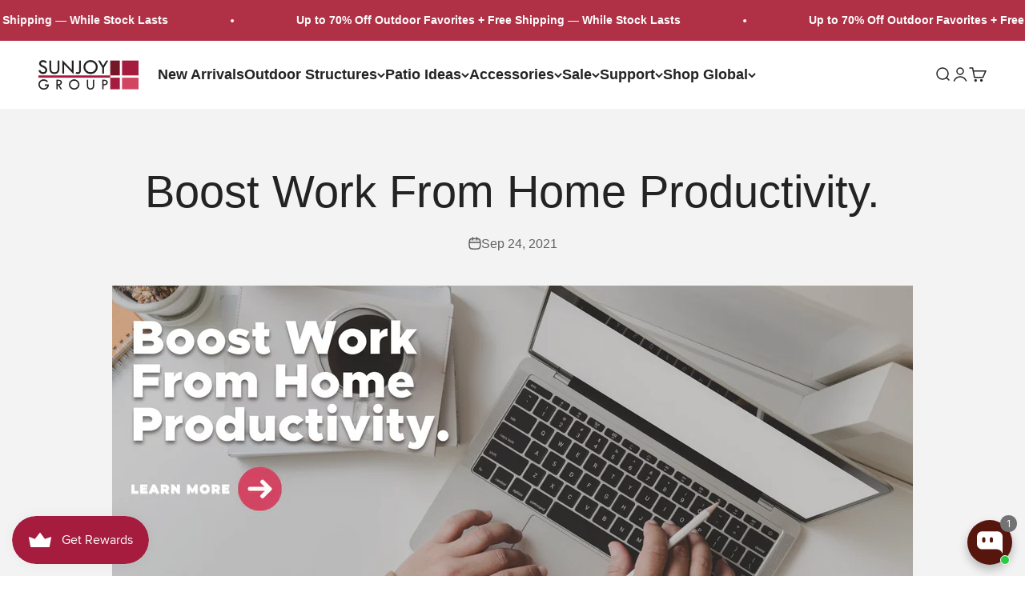

--- FILE ---
content_type: application/javascript
request_url: https://sunjoyshop.com/apps/sap/1768818501/api/2/m95Z3JvdXAubXlzaG9waWZ5LmNvbQ==c3Vua.js
body_size: 27634
content:
window.tdfEventHub.TriggerEventOnce('data_app2',{"offers":{"2":{"20237":{"id":20237,"trigger":{"pos_on":true,"product_groups":[{"type_id":3,"ids":[6861769146556,6537193947324,5687728046234,5662095736986,6624122667196,8949574271213,8949570732269,8920304582893,8775191396589,8914751946989,8947437961453,8917464613101,8949575811309]}]},"message":"You have unlocked a discount for next items","is_replace":false,"display_id":1,"discount":{"type_id":1,"value":10},"product_groups":[{"type_id":3,"ids":[6651517927612,8175406153965,6751773130940,6751901352124,5687725686938,6651643691196,6537183166652,8633924092141,7758150435053,8949040480493,9051229618413,8949041266925,8947459621101,9084646949101,8744659222765,9202065801453,8948925563117,8948695335149]}]},"20238":{"id":20238,"trigger":{"pos_on":true,"product_groups":[{"type_id":3,"ids":[6790606848188,8129694269677,7638121087213,8817143447789,7638100246765,6165974778044,7636502905069,6790606160060,8817186210029,6165930705084,6165573697724,8949087863021,8818171576557,8239563342061,7636285587693,7158978576572,7636500611309,7581913252077,8817074503917,8239559377133,7159015932092,6564575215804,7878003163373,7638124953837,7636474036461,8554119332077,6790605439164,6790569656508,6165561213116,6624070074556,8949565423853,8239560753389,7159193567420,6624091308220,7585680031981,6790654755004,6624108544188,7915446501613,7738824884461,7035318468796,8949566144749,8924707619053,8817209934061,6165667020988,7636309311725,8169917808877,7636476756205,6165637759164,8129657929965,7159110172860,7877979832557,7636496515309,7636332806381,7636296171757,7035245199548,8554419749101,7636280344813,6165292122300,6790606618812,8952435638509,7636469481709,7581964402925,7638102278381,7623608762605,8239561375981,8120496881901,7159045030076,6790598459580,6564449779900,8150920233197,7158985359548,7035638284476,8922078216429,8922075660525,7738831634669,6564481499324,6564465574076,8939204968685,7636450705645,7636316258541,7159196909756,8239564259565,7533695303917,8817166090477,7638088417517,7581902799085,8924454060269,6790614745276,8949095203053,8239564128493,6790591774908,7035299332284,6790730547388,6790605603004,6564586553532,8239558525165,7738837598445,7636498546925,7159052173500,7035620950204,6165896560828,7158942859452,7638079111405,6165608202428,6790599704764,6564433625276,7585682587885,7636300202221,7623616299245,8169916563693,7581947461869,6165858713788,8239564357869,6790601113788,8924469919981,7585756381421,7035394228412,8129695645933,7636489240813,7585753989357,7159036313788,7638123675885,6165955674300,8129690796269,7035496366268,8239563636973,8239562817773,7581978493165,8949566800109,6624098779324,6165683470524,8239554756845,7636277985517,6564478386364,8922083197165,7877993726189,7159007543484,6790595018940,8239560032493,7636504412397,7623725875437,7533690093805,7035313881276,7035326628028,7585702314221,7035500429500,8949567521005,8554299425005,7638096904429,8922771292397,7581710876909,6790673432764,7636462633197,7623718142189,7581939957997,8817228742893,8949106278637,7877957517549,7159186915516,7638120005869,7585750384877,6790637420732,7636323336429,6790603767996,6564445290684,7638093234413,7533698777325,8175459336429,7035485487292,8922717782253,6790601867452,7638080880877,7159101751484,6564457873596,6564457644220,8129688109293,8949568536813,7636291322093,7035289862332,7636475511021,7585759953133,8239563538669,6564403085500,7585771716845,8239559770349,8239558197485,7533679509741,6790623330492,8924673081581,8921157566701,8554387472621,6165305163964,7638124462317,7636508016877,7035316076732,8553881665773,8239561834733,7638091333869,8818175836397,6165639921852,6624086819004,7158971105468,7636494221549,7636328349933,7158994763964]}]},"message":"Recommended For You","is_replace":false,"display_id":1,"discount":{"type_id":0,"value":null},"product_groups":[{"type_id":3,"ids":[8459063820525,6276801429692,8812696043757,6861858439356,7633602642157,8812649971949,8812663668973,8811886018797,6276799922364,8812788089069,8949986427117,8812718948589,8950055403757,8950066086125,8812645941485,5687268212890,8950482272493,8811850760429]}]},"20242":{"id":20242,"trigger":{"pos_on":true,"product_groups":[{"type_id":3,"ids":[6276799398076,5687775658138,6276745199804,6276763254972,5662704009370,6537146400956,5687907582106,5784806359194,6651517927612,5687719329946,5687827300506,8175406153965,5687764582554,6751773130940,6651642642620,6537215246524,6751901352124,6751851249852,5684207419546,5687725686938,6538804592828,6751743508668,6651643691196,5687959519386,8252406694125,5662717444250,5684229505178,8601032425709,6651640152252,6537183166652,8979569115373,7749536514285,8219345289453,8600908890349,6276758536380,5687944282266,5687809867930,8190840635629,8219348762861,5687851745434,8633924092141,6751748653244,7749557518573,6538783686844,6276727832764,8947586695405,6751854330044,8948698874093,8252294496493,5687813111962,8947583025389,8601015222509,7758150435053,6276798546108,8977750229229,8657273258221,6751878283452,6276738056380,8981030502637,8949040480493,8587516674285,8551395590381,6751867863228,5687228792986,8949091270893,8947606782189,9051229618413,8949041266925,8947459621101,8618807591149,6537096069308,9085981753581,9084646949101,9013503262957,8981859205357,8981812805869,8981021229293,8949043888365,6276727013564,9085947871469,9085943480557,9006725759213,8981888008429,8981043413229,8980168311021,8953828114669,8949089665261,8235803705581,8981883027693,8980154515693,8954445955309,8953114525933,8953112789229,8951787258093,8949888811245,8949093630189,8947595935981,8744659222765,6751814811836,9202065801453,8954468532461,8953119998189,8953119375597,8953118359789,8953111707885,8950563832045,8950561145069,8950532243693,8948925563117,8948695335149,8947589611757,8947461521645]}]},"message":"You have unlocked a discount for next items","is_replace":false,"display_id":1,"discount":{"type_id":1,"value":10},"product_groups":[{"type_id":3,"ids":[6861769146556,5662095736986,8611294937325,8191447957741,6624122667196,8949574271213,8949570732269,8920304582893,8914751946989,8947437961453,8917464613101,8949575811309]}]},"36314":{"id":36314,"trigger":{"product_groups":[{"type_id":3,"ids":[6751851249852,5684207419546,6538804592828,5684229505178,6751748653244,6538783686844,6751854330044,6276798546108,8587516674285,5687228792986,6537096069308,8954445955309,8954468532461,8950563832045,8950561145069,8950532243693]}]},"message":"Customers who bought this item also bought","is_replace":false,"display_id":1,"discount":{"type_id":0,"value":null},"product_groups":[{"type_id":3,"ids":[5784705859738,8980279099629,8977392926957,8980398735597,8980327334125,8980296171757,8980287946989,8979510919405,8977337942253,8976365125869,8959296209133,8959289295085,8959246631149,8979515932909,8948932149485]}]},"36317":{"id":36317,"trigger":{"product_groups":[{"type_id":3,"ids":[5784705859738,8638871535853,8190840635629,8190892114157,8190904008941,8359875346669,5784723554458,8951862395117,8949043888365,8947677495533,8458569285869,8951864951021,8949066760429,8949057814765,8949054537965,8948932149485,8195602579693]}]},"message":"Customers who bought this item also bought","is_replace":false,"display_id":1,"discount":{"type_id":0,"value":null},"product_groups":[{"type_id":3,"ids":[7585947975917,5784705859738,8611294937325,8980279099629,8191447957741,8977392926957,8980398735597,8980327334125,8980296171757,8980287946989,8953197527277,8979510919405,8977337942253,8976365125869,8959296209133,8959289295085,8959246631149,8953178259693,8979515932909,8953196380397,8953193038061,8948932149485]}]},"49703":{"id":49703,"trigger":{"on_checkout":true,"product_groups":[{"type_id":3,"ids":[6276799398076,5687775658138,6276745199804,6276763254972,5662704009370,6537146400956,5687907582106,5784806359194,6651517927612,5687719329946,5687827300506,8175406153965,5687764582554,6651642642620,6537215246524,5687725686938,6538804592828,6751743508668,6651643691196,5687959519386,8252406694125,5662717444250,8601032425709,6651640152252,6537183166652,8979569115373,7749536514285,8219345289453,8600908890349,6276758536380,5687944282266,5687809867930,8190840635629,8219348762861,5687851745434,8633924092141,7749557518573,6276727832764,8947586695405,8948698874093,8252294496493,5687813111962,8947583025389,8601015222509,7758150435053,8977750229229,8657273258221,6276738056380,8981030502637,8949040480493,8551395590381,8949091270893,8947606782189,8949041266925,8618807591149,9085981753581,9084646949101,9013503262957,8981859205357,8981812805869,8981021229293,8949043888365,6276727013564,9085947871469,9085943480557,9006725759213,8981888008429,8981043413229,8980168311021,8953828114669,8949089665261,8981883027693,8980154515693,8953114525933,8953112789229,8951787258093,8949888811245,8949093630189,8947595935981,8744659222765,9202065801453,8953119998189,8953119375597,8953118359789,8953111707885,8948925563117,8947589611757,8947461521645]}]},"message":"Customers who bought this item also bought","is_replace":false,"display_id":1,"discount":{"type_id":0,"value":null},"product_groups":[{"type_id":2,"ids":[8459063820525,8950066086125,8950482272493]}]}},"3":{"53866":{"id":53866,"trigger":{},"message":"You may love this bundle","place_id":0,"display_id":5,"product_groups":[{"type_id":3,"ids":[6651517927612,8175406153965,6751773130940,6751901352124,5687725686938,6651643691196,6537183166652,8633924092141,7758150435053,8949040480493,9051229618413,8949041266925,8947459621101,9084646949101,8744659222765,9202065801453,8948925563117,8948695335149],"q":1},{"type_id":3,"ids":[6861769146556,5662095736986,6624122667196,8949574271213,8949570732269,8920304582893,8914751946989,8947437961453,8917464613101,8949575811309],"q":1}],"discount":{"type_id":1,"value":10}},"61305":{"id":61305,"trigger":{},"message":"Optional Accessories","place_id":0,"display_id":5,"product_groups":[{"type_id":2,"ids":[5687907582106]},{"type_id":2,"ids":[7638088417517]},{"type_id":2,"ids":[7638123675885]}],"discount":{"type_id":0,"value":null}},"61312":{"id":61312,"trigger":{},"message":"Optional Accessories","place_id":0,"display_id":5,"product_groups":[{"type_id":2,"ids":[6276727832764]},{"type_id":2,"ids":[7738831634669]}],"discount":{"type_id":0,"value":null}},"61315":{"id":61315,"trigger":{},"message":"","place_id":0,"display_id":5,"product_groups":[{"type_id":2,"ids":[6276738056380]},{"type_id":2,"ids":[7638093234413]}],"discount":{"type_id":0,"value":null}},"61326":{"id":61326,"trigger":{},"message":"","place_id":0,"display_id":5,"product_groups":[{"type_id":2,"ids":[5684207419546]},{"type_id":2,"ids":[7636291322093]}],"discount":{"type_id":0,"value":null}},"64201":{"id":64201,"trigger":{},"message":"","place_id":0,"display_id":5,"product_groups":[{"type_id":2,"ids":[5687944282266]},{"type_id":2,"ids":[7877979832557]}],"discount":{"type_id":0,"value":null}},"64240":{"id":64240,"trigger":{},"message":"","place_id":0,"display_id":5,"product_groups":[{"type_id":2,"ids":[6790606848188]},{"type_id":2,"ids":[7581939957997]}],"discount":{"type_id":0,"value":null}},"64552":{"id":64552,"trigger":{},"message":"","place_id":0,"display_id":5,"product_groups":[{"type_id":2,"ids":[6790569656508]},{"type_id":2,"ids":[6790606618812]}],"discount":{"type_id":0,"value":null}},"64553":{"id":64553,"trigger":{},"message":"","place_id":0,"display_id":5,"product_groups":[{"type_id":2,"ids":[6790569656508]},{"type_id":2,"ids":[7158942859452]}],"discount":{"type_id":0,"value":null}},"64554":{"id":64554,"trigger":{},"message":"","place_id":0,"display_id":5,"product_groups":[{"type_id":2,"ids":[6790606618812]},{"type_id":2,"ids":[7158942859452]}],"discount":{"type_id":0,"value":null}},"64555":{"id":64555,"trigger":{},"message":"","place_id":0,"display_id":5,"product_groups":[{"type_id":2,"ids":[6790623330492]},{"type_id":2,"ids":[7581978493165]}],"discount":{"type_id":0,"value":null}},"64556":{"id":64556,"trigger":{},"message":"","place_id":0,"display_id":5,"product_groups":[{"type_id":2,"ids":[6790599704764]},{"type_id":2,"ids":[7585750384877]}],"discount":{"type_id":0,"value":null}},"64560":{"id":64560,"trigger":{},"message":"","place_id":0,"display_id":5,"product_groups":[{"type_id":2,"ids":[7035318468796]},{"type_id":2,"ids":[6165561213116]}],"discount":{"type_id":0,"value":null}},"64561":{"id":64561,"trigger":{},"message":"","place_id":0,"display_id":5,"product_groups":[{"type_id":2,"ids":[6165561213116]},{"type_id":2,"ids":[7636476756205]}],"discount":{"type_id":0,"value":null}},"64562":{"id":64562,"trigger":{},"message":"","place_id":0,"display_id":5,"product_groups":[{"type_id":2,"ids":[7035318468796]},{"type_id":2,"ids":[7636476756205]}],"discount":{"type_id":0,"value":null}},"64563":{"id":64563,"trigger":{},"message":"","place_id":0,"display_id":5,"product_groups":[{"type_id":2,"ids":[7035313881276]},{"type_id":2,"ids":[6165561213116]}],"discount":{"type_id":0,"value":null}},"64564":{"id":64564,"trigger":{},"message":"","place_id":0,"display_id":5,"product_groups":[{"type_id":2,"ids":[7035313881276]},{"type_id":2,"ids":[7636476756205]}],"discount":{"type_id":0,"value":null}},"64565":{"id":64565,"trigger":{},"message":"","place_id":0,"display_id":5,"product_groups":[{"type_id":2,"ids":[6165667020988]},{"type_id":2,"ids":[6165639921852]}],"discount":{"type_id":0,"value":null}},"64581":{"id":64581,"trigger":{},"message":"","place_id":0,"display_id":5,"product_groups":[{"type_id":2,"ids":[7636316258541]},{"type_id":2,"ids":[7636494221549]}],"discount":{"type_id":0,"value":null}},"64582":{"id":64582,"trigger":{},"message":"","place_id":0,"display_id":5,"product_groups":[{"type_id":2,"ids":[7581964402925]},{"type_id":2,"ids":[7636496515309]}],"discount":{"type_id":0,"value":null}},"64585":{"id":64585,"trigger":{},"message":"","place_id":0,"display_id":5,"product_groups":[{"type_id":2,"ids":[7636508016877]},{"type_id":2,"ids":[7636475511021]}],"discount":{"type_id":0,"value":null}},"64586":{"id":64586,"trigger":{},"message":"","place_id":0,"display_id":5,"product_groups":[{"type_id":2,"ids":[7035638284476]},{"type_id":2,"ids":[7159045030076]}],"discount":{"type_id":0,"value":null}},"64587":{"id":64587,"trigger":{},"message":"","place_id":0,"display_id":5,"product_groups":[{"type_id":2,"ids":[7636500611309]},{"type_id":2,"ids":[7636489240813]}],"discount":{"type_id":0,"value":null}},"64592":{"id":64592,"trigger":{},"message":"","place_id":0,"display_id":5,"product_groups":[{"type_id":2,"ids":[7638123675885]},{"type_id":2,"ids":[7638102278381]}],"discount":{"type_id":0,"value":null}},"64642":{"id":64642,"trigger":{},"message":"","place_id":0,"display_id":5,"product_groups":[{"type_id":2,"ids":[6165305163964]},{"type_id":2,"ids":[7159101751484]}],"discount":{"type_id":0,"value":null}},"65046":{"id":65046,"trigger":{},"message":"","place_id":0,"display_id":5,"product_groups":[{"type_id":2,"ids":[7585682587885]},{"type_id":2,"ids":[7636316258541]}],"discount":{"type_id":0,"value":null}},"65047":{"id":65047,"trigger":{},"message":"","place_id":0,"display_id":5,"product_groups":[{"type_id":2,"ids":[7585682587885]},{"type_id":2,"ids":[7636494221549]}],"discount":{"type_id":0,"value":null}},"65048":{"id":65048,"trigger":{},"message":"","place_id":0,"display_id":5,"product_groups":[{"type_id":2,"ids":[7636316258541]},{"type_id":2,"ids":[7636494221549]}],"discount":{"type_id":0,"value":null}},"65049":{"id":65049,"trigger":{},"message":"","place_id":0,"display_id":5,"product_groups":[{"type_id":2,"ids":[6165667020988]},{"type_id":2,"ids":[6165573697724]}],"discount":{"type_id":0,"value":null}},"65050":{"id":65050,"trigger":{},"message":"","place_id":0,"display_id":5,"product_groups":[{"type_id":2,"ids":[6165573697724]},{"type_id":2,"ids":[6165639921852]}],"discount":{"type_id":0,"value":null}},"65051":{"id":65051,"trigger":{},"message":"","place_id":0,"display_id":5,"product_groups":[{"type_id":2,"ids":[6165573697724]},{"type_id":2,"ids":[6165639921852]}],"discount":{"type_id":0,"value":null}},"65052":{"id":65052,"trigger":{},"message":"","place_id":0,"display_id":5,"product_groups":[{"type_id":2,"ids":[7878003163373]},{"type_id":2,"ids":[7877979832557]}],"discount":{"type_id":0,"value":null}},"67570":{"id":67570,"trigger":{},"message":"","place_id":0,"display_id":5,"product_groups":[{"type_id":2,"ids":[7623725875437]},{"type_id":2,"ids":[7623608762605]}],"discount":{"type_id":0,"value":null}},"67571":{"id":67571,"trigger":{},"message":"","place_id":0,"display_id":5,"product_groups":[{"type_id":2,"ids":[7159193567420]},{"type_id":2,"ids":[7623725875437]}],"discount":{"type_id":0,"value":null}},"67572":{"id":67572,"trigger":{},"message":"","place_id":0,"display_id":5,"product_groups":[{"type_id":2,"ids":[7159193567420]},{"type_id":2,"ids":[7623608762605]}],"discount":{"type_id":0,"value":null}},"68002":{"id":68002,"trigger":{},"message":"","place_id":0,"display_id":5,"product_groups":[{"type_id":2,"ids":[7159036313788]},{"type_id":2,"ids":[7623718142189]}],"discount":{"type_id":0,"value":null}},"68003":{"id":68003,"trigger":{},"message":"","place_id":0,"display_id":5,"product_groups":[{"type_id":2,"ids":[7623616299245]},{"type_id":2,"ids":[7623718142189]}],"discount":{"type_id":0,"value":null}},"68004":{"id":68004,"trigger":{},"message":"","place_id":0,"display_id":5,"product_groups":[{"type_id":2,"ids":[7623616299245]},{"type_id":2,"ids":[7159036313788]}],"discount":{"type_id":0,"value":null}},"69759":{"id":69759,"trigger":{},"message":"","place_id":0,"display_id":5,"product_groups":[{"type_id":2,"ids":[5684229505178]},{"type_id":2,"ids":[7581710876909]}],"discount":{"type_id":0,"value":null}},"73257":{"id":73257,"trigger":{},"message":"Optional Accessories","place_id":0,"display_id":5,"product_groups":[{"type_id":2,"ids":[8949888811245],"q":1},{"type_id":2,"ids":[6624098779324],"q":1},{"type_id":2,"ids":[6624108544188],"q":1},{"type_id":2,"ids":[6624091308220],"q":1}],"discount":{"type_id":0,"value":null}},"73258":{"id":73258,"trigger":{},"message":"Optional Accessories","place_id":0,"display_id":5,"product_groups":[{"type_id":2,"ids":[5687719329946],"q":1},{"type_id":2,"ids":[6624070074556],"q":1},{"type_id":2,"ids":[6624086819004],"q":1}],"discount":{"type_id":0,"value":null}},"74667":{"id":74667,"trigger":{},"message":"Optional Accessories","place_id":0,"display_id":5,"product_groups":[{"type_id":2,"ids":[5687764582554]},{"type_id":2,"ids":[6564457644220]},{"type_id":2,"ids":[6564575215804]}],"discount":{"type_id":0,"value":null}},"77479":{"id":77479,"trigger":{},"message":"Optional Accessories","place_id":0,"display_id":5,"product_groups":[{"type_id":2,"ids":[8601032425709],"q":1},{"type_id":2,"ids":[6564465574076],"q":1},{"type_id":2,"ids":[6564433625276],"q":1},{"type_id":2,"ids":[6564586553532],"q":1},{"type_id":2,"ids":[8949567521005,8939204968685],"q":1},{"type_id":2,"ids":[8949095203053,8924454060269],"q":1}],"discount":{"type_id":0,"value":null}},"77492":{"id":77492,"trigger":{},"message":"Optional Accessories","place_id":0,"display_id":5,"product_groups":[{"type_id":2,"ids":[5784806359194,8252294496493,8947606782189],"q":1},{"type_id":2,"ids":[6564403085500],"q":1},{"type_id":2,"ids":[6564478386364],"q":1},{"type_id":2,"ids":[6564481499324],"q":1}],"discount":{"type_id":0,"value":null}},"87831":{"id":87831,"trigger":{},"message":"Frequently bought together","place_id":0,"display_id":5,"product_groups":[{"type_id":2,"ids":[8190840635629],"pvids":{"8190840635629":[44150658072813]}},{"type_id":2,"ids":[5784705859738],"pvids":{"5784705859738":[44897859797229]}},{"type_id":2,"ids":[8190892114157,8190904008941],"pvids":{"8190892114157":[44150887842029],"8190904008941":[44150923952365]}},{"type_id":2,"ids":[8359875346669,5784723554458],"pvids":{"5784723554458":[44897630355693],"8359875346669":[44897704247533]}}],"discount":{"type_id":0,"value":null}},"88015":{"id":88015,"trigger":{},"message":"Frequently bought together","place_id":0,"display_id":5,"product_groups":[{"type_id":2,"ids":[8192856686829]},{"type_id":2,"ids":[8153593741549]}],"discount":{"type_id":0,"value":null}},"88470":{"id":88470,"trigger":{},"message":"Frequently bought together","place_id":0,"display_id":5,"product_groups":[{"type_id":3,"ids":[5687775658138,6276745199804,6276763254972,5662704009370,6537146400956,5687907582106,5784806359194,6651517927612,5687719329946,5687827300506,8175406153965,5687764582554,6651642642620,6537215246524,5687725686938,6538804592828,6751743508668,6651643691196,5687959519386,8252406694125,5662717444250,8601032425709,6651640152252,6537183166652,8979569115373,7749536514285,8219345289453,8600908890349,5687944282266,5687809867930,8219348762861,5687851745434,8633924092141,7749557518573,6276727832764,8947586695405,8948698874093,8252294496493,5687813111962,8947583025389,8601015222509,7758150435053,8977750229229,8657273258221,6276738056380,8981030502637,8551395590381,8949091270893,8947606782189,8618807591149,9085981753581,9084646949101,9013503262957,8981859205357,8981812805869,8981021229293,6276727013564,9085947871469,9085943480557,9006725759213,8981888008429,8981043413229,8980168311021,8953828114669,8949089665261,8981883027693,8980154515693,8953114525933,8953112789229,8951787258093,8949888811245,8949093630189,8947595935981,8744659222765,9202065801453,8953119998189,8953119375597,8953118359789,8953111707885,8948925563117,8947589611757],"q":1},{"type_id":2,"ids":[8459063820525],"q":1},{"type_id":2,"ids":[8950066086125,8950482272493],"q":1}],"discount":{"type_id":0,"value":null}},"89968":{"id":89968,"trigger":{},"message":"Save 20% on the Full Set!","place_id":0,"display_id":5,"product_groups":[{"type_id":2,"ids":[8627619922157],"q":1},{"type_id":2,"ids":[8949083734253],"q":1},{"type_id":2,"ids":[8949070659821],"q":1},{"type_id":2,"ids":[8949068955885],"q":1}],"discount":{"type_id":7,"value":2747.2}},"89969":{"id":89969,"trigger":{},"message":"Frequently bought together","place_id":0,"display_id":5,"product_groups":[{"type_id":2,"ids":[8190840635629],"pvids":{"8190840635629":[44150658105581]}},{"type_id":2,"ids":[5784705859738],"pvids":{"5784705859738":[44897859829997]}},{"type_id":2,"ids":[8190904008941,8190892114157],"pvids":{"8190892114157":[44150887874797],"8190904008941":[44150923985133]}},{"type_id":2,"ids":[5784723554458,8359875346669],"pvids":{"5784723554458":[44897630388461],"8359875346669":[44897704280301]}}],"discount":{"type_id":0,"value":null}},"93879":{"id":93879,"trigger":{},"message":"Frequently bought together","place_id":0,"display_id":5,"product_groups":[{"type_id":3,"ids":[6276799398076,5687775658138,6276745199804,6276763254972,5662704009370,6537146400956,5687907582106,5784806359194,6651517927612,5687719329946,5687827300506,8175406153965,5687764582554,6751773130940,6651642642620,6537215246524,6751901352124,6751851249852,5684207419546,5687725686938,6538804592828,6751743508668,6651643691196,5687959519386,8252406694125,5662717444250,5684229505178,8601032425709,6651640152252,6537183166652,8979569115373,7749536514285,8219345289453,8600908890349,6276758536380,5687944282266,5687809867930,8190840635629,8219348762861,5687851745434,8633924092141,6751748653244,7749557518573,6538783686844,6276727832764,8947586695405,6751854330044,8948698874093,8252294496493,5687813111962,8947583025389,8601015222509,7758150435053,6276798546108,8977750229229,8657273258221,6751878283452,6276738056380,8981030502637,8949040480493,8587516674285,8551395590381,6751867863228,5687228792986,8949091270893,8947606782189,9051229618413,8949041266925,8947459621101,8618807591149,6537096069308,9085981753581,9084646949101,9013503262957,8981859205357,8981812805869,8981021229293,8949043888365,6276727013564,9085947871469,9085943480557,9006725759213,8981888008429,8981043413229,8980168311021,8953828114669,8949089665261,8235803705581,8981883027693,8980154515693,8954445955309,8953114525933,8953112789229,8951787258093,8949888811245,8949093630189,8947595935981,8744659222765,6751814811836,9202065801453,8954468532461,8953119998189,8953119375597,8953118359789,8953111707885,8950563832045,8950561145069,8950532243693,8948925563117,8948695335149,8947589611757,8947461521645],"q":1},{"type_id":3,"ids":[6861769146556,6537193947324,5687728046234,5662095736986,6624122667196,8949574271213,8949570732269,8920304582893,8775191396589,8914751946989,8947437961453,8917464613101,8949575811309],"q":1},{"type_id":3,"ids":[5784705859738,8980279099629,8977392926957,8980398735597,8980327334125,8980296171757,8980287946989,8979510919405,8977337942253,8976365125869,8959296209133,8959289295085,8959246631149,8979515932909,8948932149485],"q":1},{"type_id":3,"ids":[8459063820525,8950066086125,8950482272493],"q":1}],"discount":{"type_id":0,"value":null}},"93880":{"id":93880,"trigger":{},"message":"Frequently bought together","place_id":0,"display_id":5,"product_groups":[{"type_id":3,"ids":[6276799398076,5687775658138,6276745199804,6276763254972,5662704009370,6537146400956,5687907582106,5784806359194,6651517927612,5687719329946,5687827300506,8175406153965,5687764582554,6751773130940,6651642642620,6537215246524,6751901352124,6751851249852,5684207419546,5687725686938,6538804592828,6751743508668,6651643691196,5687959519386,8252406694125,5662717444250,5684229505178,8601032425709,6651640152252,6537183166652,8979569115373,7749536514285,8219345289453,8600908890349,6276758536380,5687944282266,5687809867930,8190840635629,8219348762861,5687851745434,8633924092141,6751748653244,7749557518573,6538783686844,6276727832764,8947586695405,6751854330044,8948698874093,8252294496493,5687813111962,8947583025389,8601015222509,7758150435053,6276798546108,8977750229229,8657273258221,6751878283452,6276738056380,8981030502637,8949040480493,8587516674285,8551395590381,6751867863228,5687228792986,8949091270893,8947606782189,9051229618413,8949041266925,8947459621101,8618807591149,6537096069308,9085981753581,9084646949101,9013503262957,8981859205357,8981812805869,8981021229293,8949043888365,6276727013564,9085947871469,9085943480557,9006725759213,8981888008429,8981043413229,8980168311021,8953828114669,8949089665261,8235803705581,8981883027693,8980154515693,8954445955309,8953114525933,8953112789229,8951787258093,8949888811245,8949093630189,8947595935981,8744659222765,6751814811836,9202065801453,8954468532461,8953119998189,8953119375597,8953118359789,8953111707885,8950563832045,8950561145069,8950532243693,8948925563117,8948695335149,8947589611757,8947461521645],"q":1},{"type_id":3,"ids":[8812696043757,8812649971949,8812663668973,8811886018797,8812788089069,8812718948589,8812645941485,8811850760429],"q":1}],"discount":{"type_id":0,"value":null}},"93966":{"id":93966,"trigger":{},"message":"Frequently bought together","place_id":0,"display_id":5,"product_groups":[{"type_id":3,"ids":[8812696043757,8812649971949,8812663668973,8811886018797,8812788089069,8812718948589,8812645941485,8811850760429],"q":1},{"type_id":3,"ids":[8812696043757,8812649971949,8812663668973,8811886018797,8812788089069,8812718948589,8812645941485,8811850760429],"q":1},{"type_id":3,"ids":[8812696043757,8812649971949,8812663668973,8811886018797,8812788089069,8812718948589,8812645941485,8811850760429],"q":1}],"discount":{"type_id":0,"value":null}},"96238":{"id":96238,"trigger":{},"message":"Optional Accessories","place_id":0,"display_id":5,"product_groups":[{"type_id":2,"ids":[6276763254972,8947586695405],"q":1},{"type_id":2,"ids":[8169916563693,8922083197165],"q":1},{"type_id":2,"ids":[8922717782253,8949566144749],"q":1}],"discount":{"type_id":0,"value":null}},"96239":{"id":96239,"trigger":{},"message":"Optional Accessories","place_id":0,"display_id":5,"product_groups":[{"type_id":2,"ids":[8948925563117,8947589611757,8948698874093],"q":1},{"type_id":2,"ids":[8924707619053,8949566800109],"q":1},{"type_id":2,"ids":[8952435638509,8169917808877],"q":1}],"discount":{"type_id":0,"value":null}},"97027":{"id":97027,"trigger":{},"message":"Deal of the Day","place_id":0,"display_id":5,"product_groups":[{"type_id":2,"ids":[8190840635629],"q":1},{"type_id":2,"ids":[8190892114157],"q":1}],"discount":{"type_id":7,"value":286.4}},"99268":{"id":99268,"trigger":{},"message":"Optional Accessories","place_id":0,"display_id":5,"product_groups":[{"type_id":2,"ids":[8175406153965,8947595935981],"q":1},{"type_id":2,"ids":[8922771292397,8949087863021],"q":1},{"type_id":2,"ids":[8949565423853,8924673081581],"q":1}],"discount":{"type_id":0,"value":null}},"99310":{"id":99310,"trigger":{},"message":"Optional Accessories","place_id":0,"display_id":5,"product_groups":[{"type_id":2,"ids":[5687725686938],"q":1},{"type_id":2,"ids":[8922075660525,8922078216429],"q":1}],"discount":{"type_id":0,"value":null}}},"4":{"71637":{"id":71637,"message":"Recommended for you","place_id":0,"trigger":{"page_ids":[3],"product_groups":[{"type_id":1}]},"product_groups":[{"type_id":3,"ids":[6276745199804,6537146400956,5687907582106,6751773130940,6651642642620,5687725686938,8601032425709,6651640152252,8979569115373,8600908890349,8947586695405,8947606782189]}]},"71880":{"id":71880,"message":"Unlock $10 Savings - Just add LED Present Boxes to this order and you’ll get $10 off once your cart hits $200+.","place_id":2,"trigger":{"page_ids":[3],"product_groups":[{"type_id":1}]},"product_groups":[{"type_id":2,"ids":[8811850760429]}]}}},"settings":{"10":{},"11":{"b_fs":"14","c_cs":".tdf_bundle button { padding: 10px 30px !important; } .tdf_rec button { display: none !important; } .tdf_rec * { text-align: left !important; } .tdf_rec_h2{ font-family: var(--heading-font-family) !important; font-weight: var(--heading-font-weight) !important; font-style: var(--heading-font-style) !important; color: var(--heading-color) !important; font-size: calc(var(--base-text-font-size) - (var(--default-text-font-size) - 21px)) !important; margin-bottom: 28px !important; } .tdf_rec .tdf_vertical_title { font-size: calc(var(--base-text-font-size) - (var(--default-text-font-size) - 14px)) !important; font-weight: var(--text-font-bolder-weight) !important; margin-bottom: 15px !important; } .tdf_rec .tdf_money { color: #a61c40 !important; font-size: calc(var(--base-text-font-size) - (var(--default-text-font-size) - 20px)) !important; } .tdf_rec_product { margin-right: 20px !important; } @media screen and (min-width: 1199px) { .tdf_rec_product { max-width: 14% !important; } } .tdf_bundle { max-height: 590px !important; overflow: auto !important; } .tdf-product-page form [disabled] .shopify-payment-button{ pointer-events: none; }"},"2":{"coa":1},"3":{"coa":1,"per_page":4},"4":{"m_slot":6,"d_slot":6,"use_default":2,"countdown_start_m":7,"countdown_start_d":13},"6":{"extra_scopes":"write_price_rules","d_mode":1,"sale_place_id":1,"discount_widget":true,"mini_dwidget_off":true,"ribbon_place_id":3,"coa":0,"enable_gift_popup":true},"7":{"js":"data.settings[4].c_slot = 6;\nsl9.upsell.main.GetSections=function(s,t,e,r){var i,o,u=sl9.main.GetData(\"settings\",sl9.struct.consta.SettingTypeUpsell,\"shuffle\"),d=sl9.main.GetData(\"settings\",sl9.struct.consta.SettingTypeUpsell,\"noshuffle\"),n=[],p=[],f={sections:[],offer_ids:[],display_id:0},l=6;for(m in s)if(s.hasOwnProperty(m)){if(i=s[m],r){if(!i.isWidget())continue}else if(!i.isPopup())continue;if(i.trigger.areIn(t,e)){var a=[];for(G=0,P=i.product_groups.length;G\u003cP;G++)if((o=i.product_groups[G]).offer=i,o.type_id==sl9.struct.consta.GroupTypeAI\u0026\u0026(o.ids=sl9.common.rexy.GetCross()),o.ids\u0026\u0026o.ids.length){switch(o.type_id){case sl9.struct.consta.GroupTypeAuto:d||(o.ids=sl9.nfec.util.tool.Shuffle(o.ids));case sl9.struct.consta.GroupTypeManual:u\u0026\u0026(o.ids=sl9.nfec.util.tool.Shuffle(o.ids))}a.push(o)}a.length\u0026\u0026(i.product_groups=a,i.display_id\u0026\u0026(f.display_id=i.getPDisplayID(),l=10),p.push(i))}}for(var c,g=sl9.nfec.manager.cart.GetCurrentProductIDs(),h=[],_=sl9.main.GetData(\"settings\",sl9.struct.consta.SettingTypeUpsell,\"up_other\"),y={},m=0,v=p.length;m\u003cv;m++){void 0===y[(i=p[m]).message]?(y[i.message]=n.length,c={id:n.length,message:i.message,products:[],otherProducts:[],product_groups:[]},n.push(c)):c=n[y[i.message]];for(var G=0,P=i.product_groups.length;G\u003cP;G++)c.product_groups.push(i.product_groups[G])}var D={};for(m=0,v=n.length;m\u003cv;m++)for(G=0,P=(c=n[m]).product_groups.length;G\u003cP;G++)for(var S=0,T=(o=c.product_groups[G]).ids.length;S\u003cT;S++)if(D[o.ids[S]]||(D[o.ids[S]]=[]),-1==D[o.ids[S]].indexOf(G)\u0026\u0026D[o.ids[S]].push(G),-1==h.indexOf(o.ids[S])\u0026\u0026(-1==g.indexOf(o.ids[S])||!_\u0026\u0026o.isPreSelect())){var x=sl9.nfec.manager.product.FindByID(o.ids[S]).filterVars(o.vids);c.products.length\u003cl?(h.push(o.ids[S]),-1==f.offer_ids.indexOf(o.offer.id)\u0026\u0026f.offer_ids.push(o.offer.id),c.products.push({offer:o.offer,id:o.ids[S],variants:x})):c.otherProducts.push({offer:o.offer,id:o.ids[S],variants:x})}for(m=0,v=n.length;m\u003cv;m++)(c=n[m]).products.length\u0026\u0026(f.sections.push(c),c.otherProducts.sort(function(s,t){return D[s.id]-D[t.id]}));return f};\nvar rrr = '\u003cdiv class=\"container\"\u003e\u003cnoscript class=\"tdfPlaceRec\"\u003e\u003c/noscript\u003e\u003c/div\u003e';\njQuery('#shopify-section-static-recently-viewed-products').before(rrr);\nif (!jQuery('.tdfPlaceRec').length) {\njQuery('#shopify-section-text-with-icons').before(rrr);\n}\nif (!jQuery('.tdfPlaceRec').length) {\njQuery('#shopify-section-footer').before(rrr);\n}\n$('#cart_conditions').addClass('tdf-require-cb');\ndata.settings[9].img_bg_c = 'transparent';\ndata.settings[9].p_bg_lite_c = 'transparent';\nif (data.settings[11].c_cs.indexOf('no_upsell_on_buynow') != -1) {\nvar hanU = sl9.upsell.main.handleAddItemEvent;\nsl9.upsell.main.handleAddItemEvent= function(e, data, isBuyNow) {\nif (isBuyNow) {\nreturn;\n}\nhanU(e, data, isBuyNow);\n}\n}","id":14471,"pub_domain":"sunjoyshop.com","key":"6d8bebdc6b7768402852f30b4a6ac6af","currency":"USD","currency_format":"${{amount}}","timezone_offset":-5},"8":{"add":"Add to cart","add_all":"Add selected to cart","added":"added","added_successfully":"Added successfully","apply":"Apply","buy_quantity":"Buy {quantity}","cart":"Cart","cart_discount":"cart discount","cart_discount_code":"Discount code","cart_rec":"Cart recommendation","cart_total":"Cart total","checkout":"Checkout","continue_checkout":"Continue to checkout","continue_shopping":"Continue shopping","copied":"Copied","copy":"Copy","discount":"discount","discount_cal_at_checkout":"Discounts calculated at checkout","email_no_match_code":"Customer information does not meet the requirements for the discount code","explore":"Explore","free_gift":"free gift","free_ship":"free shipping","includes":"includes","input_discount_code":"Gift card or discount code","invalid_code":"Unable to find a valid discount matching the code entered","item":"item","items":"items","lo_earn":"You can earn points for every purchase","lo_have":"You have {point}","lo_hi":"Hi {customer.name}","lo_join":"Join us to earn rewards today","lo_point":"point","lo_points":"points","lo_redeem":"Redeem","lo_reward_view":"View all our rewards \u003e\u003e","lo_signin":"Log in","lo_signup":"Sign up","lo_welcome":"Welcome to our Loyalty Program","m_country":"","m_custom":"","m_lang":"","m_lang_on":"","more":"More","no_thank":"No thanks","off":"Off","product_details":"View full product details","quantity":"Quantity","replace":"Replace","ribbon_price":"ribbon_price","sale":"Sale","select_for_bundle":"Add to bundle","select_free_gift":"Select gift","select_other_option":"Please select other options","sold_out":"Sold out","total_price":"Total price","view_cart":"View cart","wholesale_discount":"Discount","wholesale_gift":"Free","wholesale_quantity":"Quantity","you_added":"You added","you_replaced":"Replaced successfully!","you_save":"Save","your_discount":"Your discount","your_price":"Your price"},"9":{"btn_bg_c":"#751727","btn_txt_c":"#ffffff","discount_bg_c":"#bf0711","explore_bg_c":"#751727","explore_txt_c":"#ffffff","p_bg_c":"#ffffff","p_btn_bg_2_c":"#a51c3f","p_btn_bg_3_c":"#d4d6e7","p_btn_bg_c":"#a51c3f","p_btn_bg_lite_c":"#d4d6e4","p_btn_txt_2_c":"#ffffff","p_btn_txt_3_c":"#637387","p_btn_txt_c":"#ffffff","p_btn_txt_lite_c":"#637381","p_discount_bg_c":"#bf0711","p_header_bg_c":"#f2f3f5","p_header_txt_bold_c":"#000000","p_header_txt_c":"#212b36","p_header_txt_lite_c":"#454f5b","p_txt_bold_c":"#000000","p_txt_c":"#212b36","p_txt_info_c":"#61bd4f","p_txt_lite_c":"#454f5b","table_h_bg_c":"#fffff1","table_h_txt_c":"#212b39","theme_type_id":"1","txt_bold_c":"#000000","txt_c":"#212b36","txt_info_c":"#a51c3f"}},"products":{"5662095736986":{"i":5662095736986,"t":"SUNJOY 31 Inch Black Wood Burning Steel Fire Pit with Spark Screen","h":"sunjoy-31-inch-steel-fire-pit-wood-burning-with-spark-screen","p":"s/files/1/0462/6261/6218/products/A301016500_31Inch_Wood_Burning_Steel_Fire_Pit_DAY.jpg","v":[{"i":35905580695706,"x":"Default Title","a":209}]},"5662704009370":{"i":5662704009370,"t":"SUNJOY 11x11 Small Outdoor Wooden Gazebo with Metal Roof and Skylight","h":"sunjoy-11x11-small-outdoor-wooden-gazebo-with-metal-roof-skylight","p":"s/files/1/0462/6261/6218/files/A102007203_11x11_Small_Outdoor_Wooden_Gazebo_Day.jpg","v":[{"i":43210697605357,"x":"Default Title","a":1759.2,"b":2199}]},"5662717444250":{"i":5662717444250,"t":"SUNJOY 12x16 Hard Top Gazebo with Steel Roof, Ceiling Hook, and Netting - Brown","h":"sunjoy-12-x-16-hard-top-gazebo-with-steel-roof-netting-ceiling-hook","p":"s/files/1/0462/6261/6218/files/A102009140_12x16_Hard_Top_Gazebo_Day.jpg","v":[{"i":44108811403501,"x":"Default Title","a":1429.35,"b":2199}]},"5684207419546":{"i":5684207419546,"t":"SUNJOY 10x12 Steel Pergola Kit  with White Adjustable Canopy and Privacy Wall","h":"sunjoy-10-ft-x-12-ft-white-steel-pergola-with-adjustable-canopy","p":"s/files/1/0462/6261/6218/products/A106006400_10x12_Steel_Pergola_Kit_Day.jpg","v":[{"i":36006753239194,"x":"Default Title","a":1241.5,"b":1910}]},"5684229505178":{"i":5684229505178,"t":"SUNJOY 11x11 Metal Pergola with Sliding Canopy \u0026 Wood-Look Finish","h":"sunjoy-11x11-metal-pergola-with-sliding-canopy-wood-looking-steel-posts","p":"s/files/1/0462/6261/6218/products/A106005900_11x11_Metal_Pergola_Day.jpg","v":[{"i":36006819135642,"x":"Default Title","a":1056.75,"b":1409}]},"5687228792986":{"i":5687228792986,"t":"SUNJOY 9x12 Steel Retractable Pergola with Beige Roof for Backyard","h":"sunjoy-9x12-steel-retractable-pergola-with-beige-roof-for-backyard","p":"s/files/1/0462/6261/6218/files/A106005600_9x12_Steel_Retractable_Pergola_Day.jpg","v":[{"i":36017971855514,"x":"Default Title","a":935.1,"b":1039}]},"5687268212890":{"i":5687268212890,"t":"SUNJOY 20 Inch Large Garden Decorative Buddha Statue","h":"sunjoy-gray-decorative-buddha-garden-decor-statue","p":"s/files/1/0462/6261/6218/products/D101012900_20Inch_Large_Garden_Decorative_Buddha_Statue_Facade.jpg","v":[{"i":36018173214874,"x":"Default Title","a":90}]},"5687719329946":{"i":5687719329946,"t":"SUNJOY 13x15 Gable Roof Gazebo with Ceiling Hook - Brown","h":"13x15-gable-roof-backyard-patio-gazebo","p":"s/files/1/0462/6261/6218/files/A102008100_13x15_Gable_Roof_Gazebo_Day.jpg","v":[{"i":43322772357357,"x":"Default Title","a":1715.35,"b":2639}]},"5687725686938":{"i":5687725686938,"t":"SUNJOY 13x13 Octagon Wood Patio Gazebo with Ceiling Hook","h":"sunjoy-13x13-octagon-wooden-gazebo-kits-with-8-strong-posts","p":"s/files/1/0462/6261/6218/files/A102007900_13x13_Octagon_Wood_Patio_Gazebo_Day.jpg","v":[{"i":47280393126125,"x":"Default Title","a":2639}]},"5687728046234":{"i":5687728046234,"t":"SUNJOY 48 Inch Outdoor Stone Fireplace Kit with Chimney and Doors","h":"sunjoy-48-inch-outdoor-stone-fireplace-kit-with-chimney-screen-doors-grate","p":"s/files/1/0462/6261/6218/products/A304001100_48Inch_Outdoor_Stone_Fireplace_Kit_Day.jpg","v":[{"i":36021113782426,"x":"Default Title","a":1439.1,"b":1599}]},"5687764582554":{"i":5687764582554,"t":"SUNJOY 9x9 Cedar Gazebo with Brown Metal Roof and Ceiling Hook","h":"9x9-outdoor-wooden-small-patio-gazebo","p":"s/files/1/0462/6261/6218/files/A102007060_9x9_Cedar_Gazebo_Day.jpg","v":[{"i":44229077795053,"x":"Default Title","a":1154.25,"b":1539}]},"5687775658138":{"i":5687775658138,"t":"SUNJOY 11x13 Wooden Gazebo Kits with Skylight and Ceiling Hook","h":"sunjoy-11x13-wooden-gazebo-backyard-hardtop-gazebo-with-skylight","p":"s/files/1/0462/6261/6218/files/A102005801-WOOD-GAZEBO.jpg","v":[{"i":43211697946861,"x":"Default Title","a":1759.2,"b":2199}]},"5687777591450":{"i":5687777591450,"t":"SUNJOY 5x8 Outdoor Grill Gazebo with Arch Canopy and Bar Shelves","h":"sunjoy-5x8-bbq-grill-canopy-gazebo-with-shelves","p":"s/files/1/0462/6261/6218/products/1.A103002000Lifestyle1.jpg","v":[{"i":36021459353754,"x":"Default Title","a":168,"b":240}]},"5687809867930":{"i":5687809867930,"t":"SUNJOY 5x8 Grilling Gazebo with Hooks and Bar Shelves for BBQ","h":"sunjoy-5x8-grilling-gazebo-metal-roof-gazebo-for-bbq-grill-with-bar-shelves","p":"s/files/1/0462/6261/6218/files/5x8metalgrillgazebo_9.jpg","v":[{"i":44089518162157,"x":"Default Title","a":413.4,"b":689}]},"5687813111962":{"i":5687813111962,"t":"SUNJOY 10x12 Polycarbonate Roof Wall Mounted Gazebo, Lean to Gazebo with Curtain and Netting","h":"sunjoy-wall-mounted-lean-to-gazebo-10x12","p":"s/files/1/0462/6261/6218/files/A102030890_10x12_Wall_Mounted_Gazebo_Day.jpg","v":[{"i":45269719679213,"x":"Default Title","a":857.35,"b":1319}]},"5687827300506":{"i":5687827300506,"t":"SUNJOY 10x12 Metal Hardtop Gazebo with Netting and Ceiling Hook","h":"sunjoy-10x12-gazebo-metal-hardtop-gazebo-with-netting-ceiling-hook","p":"s/files/1/0462/6261/6218/products/A102009100_10x12_Metal_Hardtop_Gazebo_Day.jpg","v":[{"i":44086338420973,"x":"Default Title","a":967.45,"b":1759}]},"5687851745434":{"i":5687851745434,"t":"SUNJOY 15x15 Daybreak Octagon Gazebo with Aluminum Roof","h":"15x15-octagon-hardtop-aluminum-roof-gazebo","p":"s/files/1/0462/6261/6218/files/A102009800_Octagon_Gazebo_Day.jpg","v":[{"i":36021872197786,"x":"Default Title","a":1871.4,"b":3119}]},"5687907582106":{"i":5687907582106,"t":"SUNJOY 10x12 Steel Patio Gazebo with Netting and Curtain","h":"sunjoy-10x12-patio-gazebo-for-sale-canopy-gazebo-with-curtain-netting","p":"s/files/1/0462/6261/6218/products/A101003202_Day.jpg","v":[{"i":36022124904602,"x":"Default Title","a":776.3,"b":1109}]},"5687944282266":{"i":5687944282266,"t":"SUNJOY 9.5x9.5 2-Tier Steel Backyard Gazebo with Netting","h":"9-5x9-5-outdoor-canopy-gazebo-tent-with-netting","p":"s/files/1/0462/6261/6218/products/A101011100_9.5x9.5_2-Tier_Steel_Backyard_Gazebo_Day.jpg","v":[{"i":36022234939546,"x":"Default Title","a":483,"b":690}]},"5687959519386":{"i":5687959519386,"t":"SUNJOY 11x11 Canopy Gazebo with Bamboo Look Steel Frame","h":"sunjoy-11x11-canopy-gazbeo-steel-frame-soft-top-gazebo-tent-for-patios","p":"s/files/1/0462/6261/6218/products/A101011900_11x11_Canopy_Gazebo_Day.jpg","v":[{"i":36022326263962,"x":"Default Title","a":500,"b":1000}]},"5784705859738":{"i":5784705859738,"t":"SUNJOY 16 Inch Wicker \u0026 Aluminum Small Patio Umbrella Table - Gray","h":"16-inch-small-patio-umbrella-table-stand-wicker-aluminum","p":"s/files/1/0462/6261/6218/files/A210051200_Patio_Umbrella_Table_Day.jpg","v":[{"i":44897859797229,"x":"Default Title","a":91,"b":140}]},"5784723554458":{"i":5784723554458,"t":"SUNJOY 35 Inch Rust-proof Wicker Pool Float Storage Rack for Floaties - Gray","h":"large-pool-float-storage-rack-35-inch-aluminum-wicker","p":"s/files/1/0462/6261/6218/files/A804001600_Pool_Float_Storage_Rack_Day.jpg","v":[{"i":44897630355693,"x":"Default Title","a":285.35,"b":439}]},"5784806359194":{"i":5784806359194,"t":"SUNJOY 11x11 Wooden Frame Backyard Hardtop Gazebo with Ceiling Hook - Upgrade Natural Cedar","h":"11x11-cedar-wood-patio-gazebo-steel-hardtop","p":"s/files/1/0462/6261/6218/files/A102007390_11x11_Natural_Cedar_Hardtop_Gazebo_Night.jpg","v":[{"i":44276289601773,"x":"Default Title","a":1319.2,"b":1649}]},"6165305163964":{"i":6165305163964,"t":"SUNJOY Dark Brown Replacement Mosquito Netting For Gt Soft Top W/ Flwr Boxes Gazebo (11x13 FT) L-GZ882PST-D Sold At Lowe's","h":"sunjoy-dark-brown-replacement-mosquito-netting-for-gt-soft-top-w-flwr-boxes-gazebo-11x13-ft-l","p":"s/files/1/0462/6261/6218/products/L-GZ882PST-Dnetting_3.jpg","v":[{"i":37770783129788,"x":"Default Title","a":124}]},"6165561213116":{"i":6165561213116,"t":"SUNJOY Khaki+Golden Replacement Mosquito Netting For Oakmont Gazebo (10X12 Ft) L-GZ1188PST Sold At Big Lots","h":"sunjoy-khaki-golden-replacement-mosquito-netting-for-oakmont-gazebo-10x12-ft-l-gz1188pst-sold","p":"s/files/1/0462/6261/6218/products/L-GZ1188PST.png","v":[{"i":37771222941884,"x":"Default Title","a":144}]},"6165573697724":{"i":6165573697724,"t":"SUNJOY Dark Gray+Black Replacement Canopy For Grey Soft Top Gazebo (10X12 Ft) L-GZ1140PST-G Sold At Lowe's","h":"sunjoy-dark-gray-black-replacement-canopy-for-grey-soft-top-gazebo-10x12-ft-l-gz1140pst-g-sold","p":"s/files/1/0462/6261/6218/products/1_80620b9a-c2f2-4f3e-999e-d70646bdaa62.jpg","v":[{"i":37771239162044,"x":"Default Title","a":155}]},"6165639921852":{"i":6165639921852,"t":"SUNJOY Black Replacement Mosquito Netting For Soft Top Gazebo (10X12 Ft) L-GZ1140PST-G Sold At Lowe's","h":"sunjoy-black-replacement-mosquito-netting-for-soft-top-gazebo-10x12-ft-l-gz1140pst-g-sold-at-l","p":"s/files/1/0462/6261/6218/products/rrr.jpg","v":[{"i":37771320950972,"x":"Default Title","a":120}]},"6165667020988":{"i":6165667020988,"t":"SUNJOY Dark Gray+Black Replacement Curtain For Soft Top Gazebo (10X12 Ft) L-GZ1140PST-G Sold At Lowe's","h":"sunjoy-dark-gray-black-replacement-curtain-for-soft-top-gazebo-10x12-ft-l-gz1140pst-g-sold-at","p":"s/files/1/0462/6261/6218/products/L-GZ1140PST-Gcurtain_2.jpg","v":[{"i":37771363188924,"x":"Default Title","a":174}]},"6276727013564":{"i":6276727013564,"t":"SUNJOY 15x15 Hexagon Soft Top Gazebo with Netting and Bar Shelf","h":"15x15-hexagon-outdoor-gazebo-tent-enclosed-canopy","p":"s/files/1/0462/6261/6218/products/A101011200_15x15_Hexagon_Soft_Top_Gazebo_Day.jpg","v":[{"i":38062176174268,"x":"Default Title","a":602,"b":860}]},"6276727832764":{"i":6276727832764,"t":"SUNJOY 10x10 White Gazebo with Curtain and Netting","h":"sunjoy-10-ft-x-10-ft-black-and-white-steel-gazebo-with-curtains","p":"s/files/1/0462/6261/6218/products/1.A101011300Lifestyle.jpg","v":[{"i":38062185840828,"x":"Default Title","a":370.3,"b":529}]},"6276738056380":{"i":6276738056380,"t":"SUNJOY 13.5x13.5 Metal Patio Gazebo Kits with Ceiling Hook","h":"sunjoy-13-5x13-5-metal-patio-gazebo-kits-for-sale","p":"s/files/1/0462/6261/6218/products/1.A101011800Lifestyle.jpg","v":[{"i":38062280016060,"x":"Default Title","a":721,"b":1030}]},"6276745199804":{"i":6276745199804,"t":"SUNJOY 10x13 Steel Outdoor Canopy Gazebo with Netting","h":"sunjoy-10-x-13-steel-outdoor-canopy-gazebo-with-netting","p":"s/files/1/0462/6261/6218/products/A101012200_10x13_Outdoor_Canopy_Gazebo_Day.jpg","v":[{"i":40683424088252,"x":"Default Title","a":315,"b":450}]},"6276758536380":{"i":6276758536380,"t":"SUNJOY 11x11 Hexagon Pop Up Gazebo with Netting","h":"sunjoy-11x11-feet-portable-steel-pop-up-gazebo-with-netting","p":"s/files/1/0462/6261/6218/products/1.A101012600Lifestyle.jpg","v":[{"i":42791591805165,"x":"Default Title","a":188.3,"b":269}]},"6276763254972":{"i":6276763254972,"t":"SUNJOY 12x16 Wooden Gazebo with 2-tier Metal Roof and Ceiling Hook - Natural Cedar","h":"sunjoy-12x16-ft-cedar-framed-wood-outdoor-patio-steel-hardtop-gazebo","p":"s/files/1/0462/6261/6218/files/A102032660_12x16_Wood_Gazebo_Day.jpg","v":[{"i":44516732535021,"x":"Default Title","a":2493,"b":2770}]},"6276798546108":{"i":6276798546108,"t":"SUNJOY 10x10 White Pergola with Adjustable Canopy Roof","h":"sunjoy-10x10-white-pergola-with-adjustable-canopy-roof","p":"s/files/1/0462/6261/6218/products/A106005500_10x10_Adjustable_Canopy_Roof_Pergola_Day.jpg","v":[{"i":38062743847100,"x":"Default Title","a":485.1,"b":539}]},"6276799398076":{"i":6276799398076,"t":"SUNJOY 11x11 Pop Up Gazebo Tent with Netting and Carry Bag - Khaki","h":"sunjoy-11x11-pop-up-gazebo-tent-with-netting","p":"s/files/1/0462/6261/6218/products/A109000101_11x11_Pop_Up_Gazebo_Day.jpg","v":[{"i":42523998355693,"x":"Default Title","a":150,"b":250}]},"6276799922364":{"i":6276799922364,"t":"SUNJOY Universal HDPE Patio Umbrella Base - Water \u0026 Sand Inject","h":"sunjoy-outdoor-universal-black-spoke-patio-umbrella-base","p":"s/files/1/0462/6261/6218/products/IMG_A702002800_80.jpg","v":[{"i":38062752694460,"x":"Default Title","a":41.3,"b":59}]},"6276801429692":{"i":6276801429692,"t":"SUNJOY Collapsible Folding Wagon Cart with 255L Oversized Capacity","h":"sunjoy-blue-odell-collapsible-folding-wagon-cart-with-wheels","p":"s/files/1/0462/6261/6218/products/IMG_A408000900_80.jpg","v":[{"i":38062759215292,"x":"Default Title","a":89}]},"6537096069308":{"i":6537096069308,"t":"SUNJOY 11x13 Backyard Aluminum Pergola with Retractable Sling Canopy","h":"sunjoy-11x13-aluminum-pergola-with-retractable-sling-canopy-for-backyard","p":"s/files/1/0462/6261/6218/products/IMG_A106009500_82_f93a8cb9-eb94-4fcb-a43b-eb9c737df735.jpg","v":[{"i":39252554088636,"x":"Default Title","a":3786.3,"b":5409}]},"6537146400956":{"i":6537146400956,"t":"SUNJOY 13x15 Aluminum Framed Hard Top Gazebo with Planters","h":"13x15-aluminum-frame-hardtop-gazebo-planters","p":"s/files/1/0462/6261/6218/products/A102016300_13x15_Aluminum_Gazebo_Day.jpg","v":[{"i":39252704231612,"x":"Default Title","a":2201.4,"b":3669}]},"6537183166652":{"i":6537183166652,"t":"SUNJOY 12.5x12.5 Wooden Frame Hardtop Gazebo with Ceiling Hook","h":"sunjoy-12-5x12-5-cedar-backyard-gazebos-with-4-sided-gable-roof","p":"s/files/1/0462/6261/6218/files/A102012700_12.5x12.5_wood_gazebo_day.jpg","v":[{"i":39252820951228,"x":"Default Title","a":2700}]},"6537193947324":{"i":6537193947324,"t":"SUNJOY 44 Inch Propane Gas Fire Pit Table with Tile Tabletop \u0026 Lava Rocks","h":"sunjoy-rectangle-propane-gas-fire-pit-table-outdoor-patio-table-with-fire-pit","p":"s/files/1/0462/6261/6218/products/A302008600_44Inch_Propane_Gas_Fire_Pit_Table.jpg","v":[{"i":44142276935917,"x":"Default Title","a":359.2,"b":449}]},"6537215246524":{"i":6537215246524,"t":"SUNJOY 5x8 BBQ Grill Gazebo with Bar Shelves and Hooks - Gray \u0026 Black","h":"sunjoy-5x8-bbq-grill-gazebo-with-bar-shelves-hooks","p":"s/files/1/0462/6261/6218/products/A103002201_5x8_BBQ_Grill_Gazebo_Day.jpg","v":[{"i":42729823961325,"x":"Default Title","a":174.85,"b":269}]},"6538783686844":{"i":6538783686844,"t":"SUNJOY 10x11 Outdoor Wooden Hot Tub Pergola with Adjustable Canopy","h":"sunjoy-10x11-outdoor-wooden-hot-tub-pergola-with-roof-privacy-wall","p":"s/files/1/0462/6261/6218/files/A106008600_10x11_Outdoor_Wooden_Hot_Tub_Pergola_Day.jpg","v":[{"i":39257137348796,"x":"Default Title","a":2134.3,"b":3049}]},"6538804592828":{"i":6538804592828,"t":"SUNJOY 10x12 Cedar Gazebo Pergola with Bar Shelves and Power Port","h":"sunjoy-10x12-cedar-patio-pergola-with-metal-roof-bar-shelves-and-power-port","p":"s/files/1/0462/6261/6218/files/A106008430_10x12_Cedar_Gazebo_Pergola_Day.jpg","v":[{"i":42576193323245,"x":"Default Title","a":1413,"b":1570}]},"6564403085500":{"i":6564403085500,"t":"SUNJOY Replacement Curtains for 11 ft. ×11 ft. Wood-Framed Gazebos","h":"sunjoy-universal-curtains-for-11-ft-x11-ft-wood-framed-gazebos","p":"s/files/1/0462/6261/6218/products/A111305400_2.jpg","v":[{"i":39340669534396,"x":"Default Title","a":179}]},"6564433625276":{"i":6564433625276,"t":"SUNJOY Replacement Curtains for 11 ft. ×13 ft. Wood-Framed Gazebos","h":"sunjoy-universal-curtains-for-11-ft-x13-ft-wood-framed-gazebos","p":"s/files/1/0462/6261/6218/products/A111305420_2.jpg","v":[{"i":39340780486844,"x":"Default Title","a":240}]},"6564445290684":{"i":6564445290684,"t":"SUNJOY Replacement Curtains and Mosquito Netting for 13 ft. × 15 ft. Wood-Framed Gazebos","h":"sunjoy-universal-curtains-and-mosquito-netting-for-13-ft-x-15-ft-wood-framed-gazebos","p":"s/files/1/0462/6261/6218/products/A111701220_A111701240Universalnettingandcurtain_open_7cb7cf7a-fefa-4890-bf02-b15968e6fb66.jpg","v":[{"i":39340828360892,"x":"Default Title","a":339}]},"6564449779900":{"i":6564449779900,"t":"SUNJOY Replacement Curtains for 13 ft. × 15 ft. Wood-Framed Gazebos","h":"sunjoy-universal-curtains-for-13-ft-x-15-ft-wood-framed-gazebos","p":"s/files/1/0462/6261/6218/products/A111305440_f63f69cb-c63b-4c18-9a87-3ab7323d1bc1.jpg","v":[{"i":39340835602620,"x":"Default Title","a":229}]},"6564457644220":{"i":6564457644220,"t":"SUNJOY Replacement Curtains for 9 ft. × 9 ft. Wood-Framed Gazebos","h":"sunjoy-universal-curtains-for-9-ft-x-9-ft-wood-framed-gazebos","p":"s/files/1/0462/6261/6218/products/A111305460.jpg","v":[{"i":39340856901820,"x":"Default Title","a":205}]},"6564457873596":{"i":6564457873596,"t":"SUNJOY Replacement Mosquito Netting for 13 ft. × 15 ft. Wood-Framed Gazebos","h":"sunjoy-universal-mosquito-netting-for-13-ft-x-15-ft-wood-framed-gazebos","p":"s/files/1/0462/6261/6218/products/A111509440.jpg","v":[{"i":39340857295036,"x":"Default Title","a":120}]},"6564465574076":{"i":6564465574076,"t":"SUNJOY Replacement Curtains and Mosquito Netting for 11 ft. ×13 ft. Wood-Framed Gazebos","h":"sunjoy-replacement-curtains-and-mosquito-netting-for-11-ft-x13-ft-wood-framed-gazebos","p":"s/files/1/0462/6261/6218/products/A111701220_A111701240Universalnettingandcurtain_open.jpg","v":[{"i":39340868599996,"x":"Default Title","a":265}]},"6564478386364":{"i":6564478386364,"t":"SUNJOY Replacement Mosquito Netting for 11 ft. ×11 ft. Wood-Framed Gazebos","h":"sunjoy-universal-mosquito-netting-for-11-ft-x11-ft-wood-framed-gazebos","p":"s/files/1/0462/6261/6218/products/A111509400.jpg","v":[{"i":39340893929660,"x":"Default Title","a":109}]},"6564481499324":{"i":6564481499324,"t":"SUNJOY Replacement Curtains and Mosquito Netting for 11 ft. ×11 ft. Wood-Framed Gazebos","h":"sunjoy-universal-curtains-and-mosquito-netting-for-11-ft-x11-ft-wood-framed-gazebos","p":"s/files/1/0462/6261/6218/products/A111701200_A111701260Universalnettingandcurtain_open_0a015a70-68ff-465f-b879-e5bff9f1210c.jpg","v":[{"i":39340897829052,"x":"Default Title","a":279}]},"6564575215804":{"i":6564575215804,"t":"SUNJOY Replacement Mosquito Netting for 9 ft. × 9 ft. Wood-Framed Gazebos","h":"sunjoy-universal-mosquito-netting-for-9-ft-x-9-ft-wood-framed-gazebos","p":"s/files/1/0462/6261/6218/products/A111509460_Netting.jpg","v":[{"i":39341324730556,"x":"Default Title","a":119}]},"6564586553532":{"i":6564586553532,"t":"SUNJOY Replacement Mosquito Netting for 11 ft. ×13 ft. Wood-Framed Gazebos","h":"sunjoy-universal-mosquito-netting-for-11-ft-x13-ft-wood-framed-gazebos","p":"s/files/1/0462/6261/6218/products/A111509420.jpg","v":[{"i":39341362413756,"x":"Default Title","a":109}]},"6624070074556":{"i":6624070074556,"t":"SUNJOY Replacement Curtains for 13 ft. × 15 ft. Wood-Framed Gable Roof Gazebos (W/Netting Tube)","h":"sunjoy-universal-curtains-for-13-ft-x-15-ft-wood-framed-gazebos-1","p":"s/files/1/0462/6261/6218/products/IMG_A111901000_90curtainopen_forA102008101.jpg","v":[{"i":39499412340924,"x":"Default Title","a":395}]},"6624086819004":{"i":6624086819004,"t":"SUNJOY Replacement Mosquito Netting for 13 ft. × 15 ft. Wood-Framed Gable Roof Gazebos (W/Netting Tube)","h":"sunjoy-universal-mosquito-netting-for-13-ft-15-ft-wood-framed-gazebos","p":"s/files/1/0462/6261/6218/products/IMG_A111900900_90nettingclosed_forA102008101_2.jpg","v":[{"i":39499451302076,"x":"Default Title","a":325}]},"6624091308220":{"i":6624091308220,"t":"SUNJOY Replacement Curtains and Mosquito Netting for 11 ft. ×13 ft. Wood-Framed Gable Roof Gazebos (W/Netting Tube)","h":"sunjoy-universal-curtains-and-mosquito-netting-for-11-ft-x13-ft-wood-framed-gazebos","p":"s/files/1/0462/6261/6218/products/IMG_A111900800_91curtain_nettingopen_forA102008001.jpg","v":[{"i":39499462836412,"x":"Default Title","a":455}]},"6624098779324":{"i":6624098779324,"t":"SUNJOY Replacement Curtains for 11 ft. ×13 ft. Wood-Framed Gable Roof Gazebos (W/Netting Tube)","h":"sunjoy-universal-curtains-for-11-ft-x13-ft-wood-framed-gazebos-1","p":"s/files/1/0462/6261/6218/products/IMG_A111900700_91curtainopen_forA102008001.jpg","v":[{"i":39499506909372,"x":"Default Title","a":405}]},"6624108544188":{"i":6624108544188,"t":"SUNJOY Replacement Mosquito Netting for 11 ft. ×13 ft. Wood-Framed Gable Roof Gazebos (W/Netting Tube)","h":"sunjoy-universal-mosquito-netting-for-11-ft-x13-ft-wood-framed-gazebos-1","p":"s/files/1/0462/6261/6218/products/IMG_A111900600_91nettingclosed.jpg","v":[{"i":39499566743740,"x":"Default Title","a":275}]},"6624122667196":{"i":6624122667196,"t":"SUNJOY 38 Inch Outdoor Propane Gas Fire Pit Table with Lava Rocks","h":"sunjoy-38-inch-outdoor-propane-gas-fire-pit-table-for-deck","p":"s/files/1/0462/6261/6218/files/A302006300_38Inch_Outdoor_Propane_Gas_Fire_Pit_Table_Day.jpg","v":[{"i":39499625398460,"x":"Default Title","a":869}]},"6651517927612":{"i":6651517927612,"t":"SUNJOY Outdoor Patio 5x8 Khaki 2-Tier Steel Backyard Soft Top Grill Gazebo with Bar Shelves and Hooks","h":"sunjoy-5x8-bbq-gazebo-outdoor-grill-gazebo-with-bar-shelves-hooks","p":"s/files/1/0462/6261/6218/products/IMG_A103003000_81.jpg","v":[{"i":39587458744508,"x":"Default Title","a":269}]},"6651640152252":{"i":6651640152252,"t":"SUNJOY Outdoor Patio Steel Frame 11x13 Gazebo 2-Tier Soft Top Gazebo with Netting and Curtains - Light Gray","h":"sunjoy-backyard-gazebo-11x13-steel-patio-gazebo-with-netting-curtain","p":"s/files/1/0462/6261/6218/products/A101013004_11x13_Backyard_Gazebo_Day.jpg","v":[{"i":40578705916092,"x":"Default Title","a":840,"b":1400}]},"6651642642620":{"i":6651642642620,"t":"SUNJOY 11x13 Soft Top Gazebo with Netting \u0026 Curtains, Patio Gazebo with 2-Tier Roof and Ceiling Hook - Light Gray","h":"sunjoy-11x13-patio-steel-soft-top-gazebo-with-netting-curtain","p":"s/files/1/0462/6261/6218/files/A101015300_11x13_Soft_Top_Gazebo_new.webp","v":[{"i":40633791054012,"x":"Default Title","a":483,"b":1380}]},"6651643691196":{"i":6651643691196,"t":"SUNJOY 10x10 Hardtop Gazebo with Aluminum Frame, Netting, and Curtain","h":"sunjoy-10x10-hardtop-gazebo-outdoor-gazebo-with-netting-curtains","p":"s/files/1/0462/6261/6218/products/A102012121_10x10_Hardtop_Gazebo_Day.jpg","v":[{"i":39587724755132,"x":"Default Title","a":2049}]},"6751743508668":{"i":6751743508668,"t":"SUNJOY 13x15 Hardtop Gazebo Outdoor Patio Black Steel Frame Gazebo with 2-Tier Steel Roof","h":"sunjoy-13x15-gazebos-for-sale-large-modern-gazebo-with-wood-grain-finish","p":"s/files/1/0462/6261/6218/products/A102012600_13x15_Large_Modern_Gazebo_Day.jpg","v":[{"i":39841176912060,"x":"Default Title","a":2256.75,"b":3009}]},"6751748653244":{"i":6751748653244,"t":"SUNJOY 12x14 Pergola with Sliding Shade Roof \u0026 Woodgrain Steel Frame","h":"sunjoy-12x14-pergola-with-roof-shade-light-grey-adjustable-canopy","p":"s/files/1/0462/6261/6218/products/A106007500_12x14_Pergola_with_Sliding_Shade_Roof_Day.jpg","v":[{"i":39841194541244,"x":"Default Title","a":1170,"b":1950}]},"6751773130940":{"i":6751773130940,"t":"SUNJOY 12x20 Metal Carport Gable Roof Gazebo with 2 Ceiling Hooks","h":"sunjoy-12x20-metal-carport-gazebo-with-gable-roof","p":"s/files/1/0462/6261/6218/products/A110000400_12x20_Metal_Carport_Gable_Roof_Gazebo_Day.jpg","v":[{"i":39841264763068,"x":"Default Title","a":2639}]},"6751814811836":{"i":6751814811836,"t":"SUNJOY 11x13 Small Wooden Carport Gazebo with Ceiling Hook","h":"sunjoy-11x13-small-wooden-carport-gable-roof-gazebo-for-backyard","p":"s/files/1/0462/6261/6218/files/A110000920_11x13_Small_Wooden_Carport_Gazebo_update.jpg","v":[{"i":39841339474108,"x":"Default Title","a":1856,"b":2320}]},"6751851249852":{"i":6751851249852,"t":"SUNJOY 10x12 Modern Metal Pergola Kit with Nature Wood Grain Finish","h":"sunjoy-10x12-modern-metal-pergola-kit-with-wood-grain-finish","p":"s/files/1/0462/6261/6218/products/A106008100_10x12_Modern_Metal_Pergola_Kit_Day.jpg","v":[{"i":39841639858364,"x":"Default Title","a":739.6,"b":1849}]},"6751854330044":{"i":6751854330044,"t":"SUNJOY 10x10 Wooden Pergola with Privacy Screen \u0026 Hanging Planters","h":"sunjoy-10-x-10-wooden-pergola-with-privacy-screen-adjustable-planters","p":"s/files/1/0462/6261/6218/products/A106007900_10x10_Wooden_Pergola_Day.jpg","v":[{"i":39841657684156,"x":"Default Title","a":857.4,"b":1429}]},"6751867863228":{"i":6751867863228,"t":"SUNJOY 12x20 Heavy Duty Metal Carport Gazebo with Ceiling Hook","h":"sunjoy-12x20-heavy-duty-metal-carport-durable-gambrel-roof-gazebo","p":"s/files/1/0462/6261/6218/products/A110000500_12x20_Heavy_Duty_Metal_Carport_Gazebo_Day.jpg","v":[{"i":39841712406716,"x":"Default Title","a":1049.7,"b":3499}]},"6751878283452":{"i":6751878283452,"t":"SUNJOY 12x20 Enclosed Carport Kit Metal Roof Gazebo with Fabric Cover","h":"sunjoy-12x20-enclosed-carport-kit-metal-roof-gazebo-with-fabric-cover","p":"s/files/1/0462/6261/6218/products/A110000600_12x20_Enclosed_Carport_Kit_Metal_Roof_Gazebo_Outdoor.jpg","v":[{"i":39841731707068,"x":"Default Title","a":1118.7,"b":3729}]},"6751901352124":{"i":6751901352124,"t":"SUNJOY 20x14 Steel Carport Sturdy Gazebo with 2 Ceiling Hooks","h":"sunjoy-20x14-sturdy-steel-carport-gazebo-with-ceiling-hooks","p":"s/files/1/0462/6261/6218/files/A110000800_20x14_Steel_Carport_Sturdy_Gazebo_Day.jpg","v":[{"i":39841768308924,"x":"Default Title","a":3399}]},"6790569656508":{"i":6790569656508,"t":"SUNJOY Khaki+Dark Brown Replacement Canopy (Deluxe Version) For Windsor Gazebo (10X12 Ft) L-GZ717PST-C Sold At Big Lots","h":"sunjoy-khaki-dark-brown-replacement-canopy-deluxe-version-for-windsor-gazebo-10x12-ft-l-gz71","p":"s/files/1/0462/6261/6218/products/L-GZ717PST-C.png","v":[{"i":39912122515644,"x":"Default Title","a":194}]},"6790595018940":{"i":6790595018940,"t":"SUNJOY Beige Replacement Canopy For Vineyard Gazebo (11X15 Ft) L-GZ076PST-1A-4 Sold At Walmart US","h":"sunjoy-beige-replacement-canopy-for-vineyard-gazebo-11x15-ft-l-gz076pst-1a-4-sold-at-walmart-us","p":"s/files/1/0462/6261/6218/products/110109183_90.jpg","v":[{"i":39912185921724,"x":"Default Title","a":174}]},"6790599704764":{"i":6790599704764,"t":"SUNJOY Black+Ginger Snap Replacement Mosquito Netting For Bay Window Gazebo (10X12 Ft) L-GZ329PST-2 Sold At Big Lots","h":"sunjoy-black-ginger-snap-replacement-mosquito-netting-for-bay-window-gazebo-10x12-ft-l-gz329ps","p":"s/files/1/0462/6261/6218/products/L-GZ329PST-2.jpg","v":[{"i":39912196899004,"x":"Default Title","a":140}]},"6790606618812":{"i":6790606618812,"t":"SUNJOY Brown+Khaki Replacement Mosquito Netting For Windsor Gazebo (10X12 Ft) L-GZ717PST-C Sold At Big Lots","h":"sunjoy-brown-khaki-replacement-mosquito-netting-for-windsor-gazebo-10x12-ft-l-gz717pst-c-sold","p":"s/files/1/0462/6261/6218/products/110109103_09.jpg","v":[{"i":39912229699772,"x":"Default Title","a":74}]},"6790606848188":{"i":6790606848188,"t":"SUNJOY Light Brown Replacement Canopy For Regency II Gazebo (10x12 FT) L-GZ798PST Sold At OSJ","h":"sunjoy-light-brown-replacement-canopy-for-regency-ii-gazebo-10x12-ft-l-gz798pst-sold-at-osj","p":"s/files/1/0462/6261/6218/files/A111014400_6fab2000-2fc3-4fcd-82c0-7ad0701dfde5.jpg","v":[{"i":39912230846652,"x":"Default Title","a":134}]},"6790623330492":{"i":6790623330492,"t":"SUNJOY Capulet Olive+Ginger Snap Replacement Mosquito Netting For South Hampton Gazebo (11x13 FT) L-GZ659PST Sold At BigLots","h":"sunjoy-capulet-olive-ginger-snap-replacement-mosquito-netting-for-south-hampton-gazebo-11x13-ft","p":"s/files/1/0462/6261/6218/files/A111504200.jpg","v":[{"i":39912357855420,"x":"Default Title","a":140}]},"6790673432764":{"i":6790673432764,"t":"SUNJOY Khaki Replacement Canopy For Regency Gazebo (10X12 Ft) L-GZ043PST-3 Sold At OSJ","h":"sunjoy-khaki-replacement-canopy-for-gazebo-10x12-ft-l-gz043pst-3-sold-at-big-lots","p":"s/files/1/0462/6261/6218/files/A111007700.jpg","v":[{"i":39912466284732,"x":"Default Title","a":210}]},"6861769146556":{"i":6861769146556,"t":"SUNJOY 26 Inch Hexagon Stainless Steel Smokeless Fire Pit with PVC Cover","h":"sunjoy-smokeless-fire-pit-black-hexagon-stainless-steel-fire-pit-with-cover","p":"s/files/1/0462/6261/6218/files/A301050501_26in_Hexagon_Smokeless_Fire_Pit_Day.jpg","v":[{"i":44601763266797,"x":"Default Title","a":220}]},"6861858439356":{"i":6861858439356,"t":"SUNJOY Outdoor Cedar Firewood Storage Rack Shed with Asphalt Roof","h":"yardcove-cedar-firewood-storage-rack-with-asphalt-roof","p":"s/files/1/0462/6261/6218/products/IMG_A803002600_80.jpg","v":[{"i":40087998791868,"x":"Default Title","a":548.24,"b":979}]},"7035313881276":{"i":7035313881276,"t":"SUNJOY Sesame+Light Brown Replacement Canopy For Pinehurst Gazebo (10X12 Ft) L-GZ1188PST Sold At Big Lots","h":"sunjoy-sesame-light-brown-replacement-canopy-for-pinehurst-gazebo-10x12-ft-l-gz1188pst-sold-at","p":"s/files/1/0462/6261/6218/products/A111007100.jpg","v":[{"i":40537821839548,"x":"Default Title","a":144}]},"7035318468796":{"i":7035318468796,"t":"SUNJOY Sesame+Light Gray Replacement Canopy For Oakmont Gazebo (10X12 Ft) L-GZ1188PST-A Sold At Big Lots","h":"sunjoy-sesame-light-gray-replacement-canopy-for-oakmont-gazebo-10x12-ft-l-gz1188pst-a-sold-at","p":"s/files/1/0462/6261/6218/files/A111007800.jpg","v":[{"i":40537843892412,"x":"Default Title","a":204}]},"7035638284476":{"i":7035638284476,"t":"SUNJOY Brown Replacement Mosquito Netting For Greenvail Fabric Top Gazebo (10X12 Ft) A101010200 Sold At BJ‘s","h":"sunjoy-brown-replacement-mosquito-netting-for-greenvail-fabric-top-gazebo-10x12-ft-a101010200","p":"s/files/1/0462/6261/6218/products/IMG_A101010200_96.jpg","v":[{"i":40538748059836,"x":"Default Title","a":114}]},"7158942859452":{"i":7158942859452,"t":"SUNJOY Khaki+Dark Brown Replacement Canopy For Windsor Gazebo (10X12 Ft) L-GZ717PST-C Sold At Big Lots","h":"sunjoy-khaki-dark-brown-replacement-canopy-for-windsor-gazebo-10x12-ft-l-gz717pst-c-sold-at-bi","p":"s/files/1/0462/6261/6218/files/attach_-573741361598281963.jpg","v":[{"i":40904773468348,"x":"Default Title","a":184}]},"7159036313788":{"i":7159036313788,"t":"SUNJOY Khaki+Dark Brown Replacement Canopy For Brenner Gazebo (10X12 Ft) L-GZ1261PST Sold At Home Depot","h":"sunjoy-khaki-dark-brown-replacement-canopy-for-brenner-gazebo-10x12-ft-l-gz1261pst-sold-at-hom","p":"s/files/1/0462/6261/6218/files/A111006200_ae61f28b-6a2e-47f2-8ca9-d3a45417ebd7.jpg","v":[{"i":40905280356540,"x":"Default Title","a":200}]},"7159045030076":{"i":7159045030076,"t":"SUNJOY Sesame+Dark Brown Replacement Canopy For Greenvail Fabric Top Gazebo (10X12 Ft) A101010200 Sold At BJ‘s","h":"sunjoy-sesame-dark-brown-replacement-canopy-for-greenvail-fabric-top-gazebo-10x12-ft-a10101020","p":"s/files/1/0462/6261/6218/products/IMG_A101010200_92.jpg","v":[{"i":40905303818428,"x":"Default Title","a":174}]},"7159101751484":{"i":7159101751484,"t":"SUNJOY Sesame Replacement Canopy For Gt Soft Top W/ Flwr Boxes Gazebo (11x13 FT) A101004400 Sold At Lowe's","h":"sunjoy-sesame-replacement-canopy-for-gt-soft-top-w-flwr-boxes-gazebo-11x13-ft-a101004400-sold","p":"s/files/1/0462/6261/6218/products/L-GZ882PST-D-180625-3.jpg","v":[{"i":40905494331580,"x":"Default Title","a":184}]},"7159193567420":{"i":7159193567420,"t":"SUNJOY Light Gray Replacement Canopy For Shadow Creek Gazebo (10 ft. x 12 ft. ) L-GZ1140PST-C1 Sold At Big Lots","h":"sunjoy-light-gray-replacement-canopy-for-shadow-creek-gazebo-10-ft-x-12-ft-l-gz1140pst-c1-s","p":"s/files/1/0462/6261/6218/files/A111003400.jpg","v":[{"i":40905831841980,"x":"Default Title","a":174}]},"7159196909756":{"i":7159196909756,"t":"SUNJOY Sesame+Light Brown Replacement Canopy For Turnberry Domed Soft Top Gazebo (10X12 Ft) A101004500 Sold At Home Depot","h":"sunjoy-sesame-light-brown-replacement-canopy-for-turnberry-domed-soft-top-gazebo-10x12-ft-a101","p":"s/files/1/0462/6261/6218/files/A111016500.jpg","v":[{"i":40905844162748,"x":"Default Title","a":210}]},"7533698777325":{"i":7533698777325,"t":"SUNJOY Light Gray Replacement Canopy For Eagle Brooke ft Soft Top Gazebo A101007600 Sold At BigLots","h":"sunjoy-light-gray-replacement-canopy-for-eagle-brooke-ft-soft-top-gazebo-a101007600-sold-at-bigl","p":"s/files/1/0462/6261/6218/files/A111016200.jpg","v":[{"i":42308955308269,"x":"Default Title","a":200}]},"7581710876909":{"i":7581710876909,"t":"SUNJOY Tan Replacement Canopy For Woodgrain Pergola A106004800/A106000902/A106005900 Sold At Lowes/Rona/SunNest","h":"sunjoy-tan-replacement-canopy-for-woodgrain-pergola-a106004800-a106000902-a106005900-sold-at-low","p":"s/files/1/0462/6261/6218/files/A111002600.jpg","v":[{"i":42428359704813,"x":"Default Title","a":210}]},"7581939957997":{"i":7581939957997,"t":"SUNJOY Black+Khaki Replacement Mosquito Netting For Regency II Gazebo (10x12 FT) L-GZ798PST Sold At OSJ","h":"sunjoy-black-khaki-replacement-mosquito-netting-for-regency-ii-gazebo-10x12-ft-l-gz798pst-sold","p":"s/files/1/0462/6261/6218/files/A111513000.jpg","v":[{"i":42428948742381,"x":"Default Title","a":140}]},"7581964402925":{"i":7581964402925,"t":"SUNJOY Sesame Replacement Curtain For Belcourt Gazebo (11x13 FT) A101012400/A101012410 Sold At SunNest","h":"sunjoy-sesame-replacement-curtain-for-belcourt-gazebo-11x13-ft-a101012400-a101012410-sold-at-s","p":"s/files/1/0462/6261/6218/files/A111305700.jpg","v":[{"i":42429078569197,"x":"Default Title","a":245}]},"7581978493165":{"i":7581978493165,"t":"SUNJOY Ginger Snap+Dark Brown Replacement Curtain For South Hampton Gazebo (11x13 FT) L-GZ659PST Sold At BigLots","h":"sunjoy-ginger-snap-dark-brown-replacement-curtain-for-south-hampton-gazebo-11x13-ft-l-gz659pst","p":"s/files/1/0462/6261/6218/files/A111304900.jpg","v":[{"i":42429240967405,"x":"Default Title","a":224}]},"7585682587885":{"i":7585682587885,"t":"SUNJOY Beige+Dark Brown Replacement Canopy For Clarkson V2 Gazebo (10x12 FT) A101014701 Sold At BJ","h":"sunjoy-beige-dark-brown-replacement-canopy-for-clarkson-v2-gazebo-10x12-ft-a101014701-sold-at-bj","p":"s/files/1/0462/6261/6218/files/A111017500.jpg","v":[{"i":42438155141357,"x":"Default Title","a":210}]},"7585750384877":{"i":7585750384877,"t":"SUNJOY Ginger Snap+Beige Replacement Canopy For Bay Window Gazebo (10X12 Ft) L-GZ329PST-2 Sold At BigLots","h":"sunjoy-ginger-snap-beige-replacement-canopy-for-bay-window-gazebo-10x12-ft-l-gz329pst-2-sold-a","p":"s/files/1/0462/6261/6218/files/A111010500.jpg","v":[{"i":42438320062701,"x":"Default Title","a":220}]},"7585947975917":{"i":7585947975917,"t":"SUNJOY 60-quart Insulated Beach Ice Chest Cooler with Solar Panel, Wheels, and Handles - Tan","h":"icecove-tan-60-quart-insulated-portable-rolling-ice-chest-solar-cooler-with-wheels","p":"s/files/1/0462/6261/6218/products/A601008300_Insulated_Beach_Ice_Chest_Cooler_Day.jpg","v":[{"i":42575339946221,"x":"Default Title","a":129.5,"b":259}]},"7623608762605":{"i":7623608762605,"t":"SUNJOY Light Gray Replacement Mosquito Netting For Shadow Creek gazebo (10X12 Ft) L-GZ1140PST-C1 Sold At BigLots","h":"sunjoy-light-gray-replacement-mosquito-netting-for-shadow-creek-gazebo-10x12-ft-l-gz1140pst-c1","p":"s/files/1/0462/6261/6218/files/A111505700.jpg","v":[{"i":42530221293805,"x":"Default Title","a":140}]},"7623616299245":{"i":7623616299245,"t":"SUNJOY Light Brown Replacement Mosquito Netting For Brenner Gazebo (10X12 Ft) L-GZ1261PST Sold At Homedepot","h":"sunjoy-light-brown-replacement-mosquito-netting-for-brenner-gazebo-10x12-ft-l-gz1261pst-sold-a","p":"s/files/1/0462/6261/6218/files/A111504100-2.jpg","v":[{"i":42530239086829,"x":"Default Title","a":140}]},"7623718142189":{"i":7623718142189,"t":"SUNJOY Khaki Replacement Curtain For Brenner Gazebo (10X12 Ft) L-GZ1261PST Sold At Homedepot","h":"sunjoy-khaki-replacement-curtain-for-brenner-gazebo-10x12-ft-l-gz1261pst-sold-at-homedepot","p":"s/files/1/0462/6261/6218/files/A111303200-2.jpg","v":[{"i":42530560442605,"x":"Default Title","a":234}]},"7623725875437":{"i":7623725875437,"t":"SUNJOY Light Gray Replacement Curtain For Shadow Creek gazebo (10X12 Ft) L-GZ1140PST-C1 Sold At BigLots","h":"sunjoy-light-gray-replacement-curtain-for-shadow-creek-gazebo-10x12-ft-l-gz1140pst-c1-sold-at","p":"s/files/1/0462/6261/6218/files/A111303100.jpg","v":[{"i":42530580037869,"x":"Default Title","a":234}]},"7633602642157":{"i":7633602642157,"t":"SUNJOY Raised Garden Bed with Trellis - Screen \u0026 Planter Box Combo","h":"sunjoy-44-inch-raised-garden-bed-with-trellis-screen-and-planter-box-combo","p":"s/files/1/0462/6261/6218/products/A416026610_Raised_Garden_Bed_Day.jpg","v":[{"i":42568248262893,"x":"Default Title","a":105,"b":210}]},"7636291322093":{"i":7636291322093,"t":"SUNJOY White+Grey Replacement Canopy For Vikki Pergola(Local Sling) (10X12 Ft) A106006400 Sold At SunNest","h":"sunjoy-white-grey-replacement-canopy-for-vikki-pergola-local-sling-10x12-ft-a106006400-sold-a","p":"s/files/1/0462/6261/6218/products/A111017900-1.jpg","v":[{"i":42575074689261,"x":"Default Title","a":220}]},"7636316258541":{"i":7636316258541,"t":"SUNJOY Light tan Replacement Mosquito Netting For Clarkson V2 Gazebo (10x12 FT) A101014701 Sold At BJ","h":"sunjoy-light-tan-replacement-mosquito-netting-for-clarkson-v2-gazebo-10x12-ft-a101014701-sold","p":"s/files/1/0462/6261/6218/files/A111511600-1.jpg","v":[{"i":42575190393069,"x":"Default Title","a":140}]},"7636475511021":{"i":7636475511021,"t":"SUNJOY Light Grey+Dark Grey Replacement Canopy For Hexagonal Gazebo (15X15 Ft) A101011200 Sold At SunNest","h":"sunjoy-light-grey-dark-grey-replacement-canopy-for-hexagonal-gazebo-15x15-ft-a101011200-sold-a","p":"s/files/1/0462/6261/6218/products/A111019700-1.jpg","v":[{"i":42575646195949,"x":"Default Title","a":210}]},"7636476756205":{"i":7636476756205,"t":"SUNJOY Sesame+Light Brown Replacement Curtain For Oakmont Gazebo (10X12 Ft) L-GZ1188PST-A Sold At BigLots","h":"sunjoy-sesame-light-brown-replacement-curtain-for-oakmont-gazebo-10x12-ft-l-gz1188pst-a-sold-a","p":"s/files/1/0462/6261/6218/files/A111303500.jpg","v":[{"i":42575649603821,"x":"Default Title","a":234}]},"7636489240813":{"i":7636489240813,"t":"SUNJOY Khaki+Beige Replacement Curtain For Morley Soft Top Gazebo (10X12 Ft) A101007603 Sold At BigLots","h":"sunjoy-khaki-beige-replacement-curtain-for-morley-soft-top-gazebo-10x12-ft-a101007603-sold-at","p":"s/files/1/0462/6261/6218/files/A111306201-1.jpg","v":[{"i":42575668478189,"x":"Default Title","a":234}]},"7636494221549":{"i":7636494221549,"t":"SUNJOY Beige+Dark Brown Replacement Curtain For Clarkson V2 Gazebo (10x12 FT) A101014701 Sold At BJ","h":"sunjoy-beige-dark-brown-replacement-curtain-for-clarkson-v2-gazebo-10x12-ft-a101014701-sold-at","p":"s/files/1/0462/6261/6218/files/A111306500-1.jpg","v":[{"i":42575678898413,"x":"Default Title","a":220}]},"7636496515309":{"i":7636496515309,"t":"SUNJOY Beige Replacement Mosquito Netting For Belcourt Gazebo (11x13 FT) A101012400/A101012410 Sold At SunNest","h":"sunjoy-beige-replacement-mosquito-netting-for-belcourt-gazebo-11x13-ft-a101012400-a101012410-s","p":"s/files/1/0462/6261/6218/products/A111510300-2.jpg","v":[{"i":42575683354861,"x":"Default Title","a":160}]},"7636498546925":{"i":7636498546925,"t":"SUNJOY Light Tan+Sesame Replacement Mosquito netting For Jeffries Octagonal Gazebo (10x12 FT) A101014900 Sold At THD US/THD.COM","h":"sunjoy-light-tan-sesame-replacement-mosquito-netting-for-jeffries-octagonal-gazebo-10x12-ft-a1","p":"s/files/1/0462/6261/6218/files/A111511000-1.jpg","v":[{"i":42575688007917,"x":"Default Title","a":150}]},"7636500611309":{"i":7636500611309,"t":"SUNJOY Khaki Replacement Mosquito Netting For Morley Soft Top Gazebo (10X12 Ft) A101007603 Sold At BigLots","h":"sunjoy-khaki-replacement-mosquito-netting-for-morley-soft-top-gazebo-10x12-ft-a101007603-sold","p":"s/files/1/0462/6261/6218/files/A111511501-1.jpg","v":[{"i":42575689384173,"x":"Default Title","a":140}]},"7636508016877":{"i":7636508016877,"t":"SUNJOY Light Grey+Dark Grey Replacement Mosquito Netting For Hexagonal Gazebo (15X15 Ft) A101011200 Sold At SunNest","h":"sunjoy-light-grey-dark-grey-replacement-mosquito-netting-for-hexagonal-gazebo-15x15-ft-a101011","p":"s/files/1/0462/6261/6218/products/A111512900-1.jpg","v":[{"i":42575700492525,"x":"Default Title","a":155}]},"7638088417517":{"i":7638088417517,"t":"SUNJOY Khaki  Replacement Canopy For Bewkes Softtop Gazebo (10X12 Ft) A101003202 Sold At SunNest","h":"sunjoy-khaki-replacement-canopy-for-bewkes-softtop-gazebo-10x12-ft-a101003202-sold-at-sunnest","p":"s/files/1/0462/6261/6218/files/A111018700-2.jpg","v":[{"i":42579697008877,"x":"Default Title","a":210}]},"7638093234413":{"i":7638093234413,"t":"SUNJOY Khaki+Light Brown  Replacement Canopy For Manat soft top gazebo (14x14 Ft) A101011800 Sold At SunNest","h":"sunjoy-khaki-light-brown-replacement-canopy-for-manat-soft-top-gazebo-14x14-ft-a101011800","p":"s/files/1/0462/6261/6218/products/A111019100-2.jpg","v":[{"i":42579712966893,"x":"Default Title","a":220}]},"7638096904429":{"i":7638096904429,"t":"SUNJOY Sesame+Light Brown  Replacement Canopy For Domed Soft Top Gazebo (11X13 Ft) A101012210 Sold At SunNest","h":"sunjoy-sesame-light-brown-replacement-canopy-for-domed-soft-top-gazebo-11x13-ft-a101012210-so","p":"s/files/1/0462/6261/6218/products/A111019300-2.jpg","v":[{"i":42579715129581,"x":"Default Title","a":210}]},"7638102278381":{"i":7638102278381,"t":"SUNJOY Khaki  Replacement Curtain For Bewkes Softtop Gazebo (10X12 Ft) A101003202 Sold At SunNest","h":"sunjoy-khaki-replacement-curtain-for-bewkes-softtop-gazebo-10x12-ft-a101003202-sold-at-sunnest","p":"s/files/1/0462/6261/6218/products/A111306600-2.jpg","v":[{"i":42579726565613,"x":"Default Title","a":244}]},"7638121087213":{"i":7638121087213,"t":"SUNJOY Light Grey  Replacement Curtain For Overhangs bain Gazebo (11X13 Ft) A101011410/A101011400 Sold At SunNest","h":"sunjoy-light-grey-replacement-curtain-for-overhangs-bain-gazebo-11x13-ft-a101011410-a10101140","p":"s/files/1/0462/6261/6218/products/A111306900-2.jpg","v":[{"i":42579751141613,"x":"Default Title","a":234}]},"7638123675885":{"i":7638123675885,"t":"SUNJOY Khaki  Replacement Mosquito Netting For Bewkes Softtop Gazebo (10X12 Ft) A101003202 Sold At SunNest","h":"sunjoy-khaki-replacement-mosquito-netting-for-bewkes-softtop-gazebo-10x12-ft-a101003202-sold","p":"s/files/1/0462/6261/6218/products/A111511900-2.jpg","v":[{"i":42579752714477,"x":"Default Title","a":140}]},"7638124953837":{"i":7638124953837,"t":"SUNJOY Beige Replacement Mosquito Netting For Bethany Gazebo (11X13 Ft) A101012500 Sold At SunNest","h":"sunjoy-beige-replacement-mosquito-netting-for-bethany-gazebo-11x13-ft-a101012500-sold-at-sunnest","p":"s/files/1/0462/6261/6218/products/A111512500-2.jpg","v":[{"i":42579754778861,"x":"Default Title","a":224}]},"7738824884461":{"i":7738824884461,"t":"SUNJOY Khaki Replacement Canopy For Madaga Gazebo/Havana Gazebo (10X10 Ft) L-GZ136PST-2/7/9 Sold At Target/CTC","h":"sunjoy-khaki-replacement-canopy-for-madaga-gazebo-havana-gazebo-10x10-ft-l-gz136pst-2-7-9","p":"s/files/1/0462/6261/6218/files/A111001300.jpg","v":[{"i":42792024342765,"x":"Default Title","a":174}]},"7738831634669":{"i":7738831634669,"t":"SUNJOY White+Black Replacement Canopy For Villeneuve Gazebo (10X10 Ft) A101011300/A101011310 Sold At SunNest","h":"sunjoy-white-black-replacement-canopy-for-villeneuve-gazebo-10x10-ft-a101011300-a101011310-sol","p":"s/files/1/0462/6261/6218/files/A111015900.jpg","v":[{"i":42792030306541,"x":"Default Title","a":184}]},"7738837598445":{"i":7738837598445,"t":"SUNJOY Sesame Replacement Canopy For Bertram Arched Pergola (10x14 FT) A106007420 Sold At BJ","h":"sunjoy-sesame-replacement-canopy-for-bertram-arched-pergola-10x14-ft-a106007420-sold-at-bj","p":"s/files/1/0462/6261/6218/files/A111017800.jpg","v":[{"i":42792037515501,"x":"Default Title","a":244}]},"7749536514285":{"i":7749536514285,"t":"SUNJOY 13x13 Black Steel Gazebo with Decorative Beam","h":"sunjoy-kinzie-13-ft-x-13-ft-outdoor-patio-black-steel-gable-roof-hardtop-gazebo-a102017900","p":"s/files/1/0462/6261/6218/products/IMG_A102017900_80.jpg","v":[{"i":42819841622253,"x":"Default Title","a":1841.4,"b":3069}]},"7749557518573":{"i":7749557518573,"t":"SUNJOY 11x13 Octagon Gazebo with Steel Roof and Ceiling Hook","h":"sunjoy-11x13-octagon-gazebo-with-steel-roof-small-patio-gazebo","p":"s/files/1/0462/6261/6218/products/A102018600_11x13_Octagon_Gazebo_Day.jpg","v":[{"i":42819933634797,"x":"Default Title","a":1872,"b":2880}]},"7758150435053":{"i":7758150435053,"t":"SUNJOY 11x13 Black Steel Hardtop Gazebo with Skylight","h":"sunjoy-11x13-slanted-hard-roof-gazebo-with-skylight-for-patio","p":"s/files/1/0462/6261/6218/files/A102018100_11x13_Steel_Hardtop_Gazebo_Day.jpg","v":[{"i":42843009712365,"x":"Default Title","a":2160}]},"7877979832557":{"i":7877979832557,"t":"SUNJOY Beige Replacement Mosquito Netting For Column Gazebo (9.5x9.5 FT) A101011100/A101011110 Sold At SunNest","h":"sunjoy-beige-replacement-mosquito-netting-for-column-gazebo-9-5x9-5-ft-a101011100-a101011110-s","p":"s/files/1/0462/6261/6218/products/A111510900-2.jpg","v":[{"i":43100783280365,"x":"Default Title","a":150}]},"7878003163373":{"i":7878003163373,"t":"SUNJOY Beige+Light Brown Replacement Canopy For Column Gazebo (9.5x9.5 FT)  A101011110 Sold At SunNest","h":"sunjoy-beige-light-brown-replacement-canopy-for-column-gazebo-9-5x9-5-ft-a101011110-sold-at-s","p":"s/files/1/0462/6261/6218/products/A111019800-1.jpg","v":[{"i":43100816441581,"x":"Default Title","a":160}]},"8153593741549":{"i":8153593741549,"t":"SUNJOY IceCove Portable Air Conditioner with 1 Power Bank for Outdoor Tents and Indoors - Gray","h":"air-conditioner","p":"s/files/1/0462/6261/6218/files/N101000101_N101900101_Portable_Air_Conditioner_function.jpg","v":[{"i":44074951573741,"x":"Default Title","a":769.5,"b":1539}]},"8169916563693":{"i":8169916563693,"t":"SUNJOY Replacement Mosquito Netting for 12×16 ft. Wood-Framed Gazebos","h":"sunjoy-replacement-universal-mosquito-netting-for-12-16-ft-gazebos","p":"s/files/1/0462/6261/6218/files/12x16_universal_mosquito_Netting_6.jpg","v":[{"i":44087332471021,"x":"Default Title","a":120}]},"8169917808877":{"i":8169917808877,"t":"SUNJOY Replacement Mosquito Netting for 12×20 ft. Wood-Framed Gazebos","h":"sunjoy-replacement-universal-mosquito-netting-for-12-20-ft-wood-framed-gazebos","p":"s/files/1/0462/6261/6218/files/12x20_universal_mosquito_Netting_3.jpg","v":[{"i":44087335649517,"x":"Default Title","a":145}]},"8175406153965":{"i":8175406153965,"t":"SUNJOY 10x12 Wood Gazebo with 2-tier Metal Roof and Ceiling Hook - Weathered Cedar","h":"sunjoy-10x12-wood-gazebo-top-rated-cedar-gazebo-for-deck","p":"s/files/1/0462/6261/6218/files/A102032600_Weathered_Cedar_10x12_Gazebo_DAY.jpg","v":[{"i":44100984799469,"x":"Default Title","a":1759}]},"8190840635629":{"i":8190840635629,"t":"SUNJOY 10x10 Floating Pool Gazebo with PVC Floats and Carry Bag - Gray","h":"sunjoy-10x10-floating-pool-gazebo-instant-shade-for-swimming-pool","p":"s/files/1/0462/6261/6218/files/A109004900_10x10_Floating_Pool_Gazebo_Day.jpg","v":[{"i":44150658072813,"x":"Default Title","a":143.2,"b":179}]},"8190892114157":{"i":8190892114157,"t":"SUNJOY 24x24 Inch Aluminum Frame Wicker Floating Tray for Pool - Gray","h":"24x24-floating-pool-tray-wicker-aluminum","p":"s/files/1/0462/6261/6218/files/F403000910_aluminum_floating_pool_tray_Day.jpg","v":[{"i":44150887842029,"x":"Default Title","a":134.25,"b":179}]},"8190904008941":{"i":8190904008941,"t":"SUNJOY 36x24 Inch Wicker Floating Pool Tray for Drinks and Snacks - Gray","h":"36x24-floating-pool-tray-wicker-aluminum","p":"s/files/1/0462/6261/6218/files/F403001000_Wicker_Floating_Pool_Tray_Day.jpg","v":[{"i":44150923952365,"x":"Default Title","a":191.2,"b":239}]},"8191447957741":{"i":8191447957741,"t":"SUNJOY 226W Folding Portable Solar Panel - Convenient and Efficient Power Solution for IceCove Air Conditioner","h":"sunjoy-226w-folding-portable-solar-panel-n101000700","p":"s/files/1/0462/6261/6218/files/N101000700_Folding_Portable_Solar_Panel_Use.jpg","v":[{"i":44153145983213,"x":"Default Title","a":439}]},"8192856686829":{"i":8192856686829,"t":"BEYOND SHED 10x12.6 Backyard Office Shed with Floors, Windows, and Lockable Doors","h":"sunjoy-backyard-office-shed-esquire-beyond-shed-a108000702","p":"s/files/1/0462/6261/6218/files/A108000702_10x12.6_Backyard_Office_Shed_Day.jpg","v":[{"i":44158024810733,"x":"Default Title","a":12527.1,"b":13919}]},"8219345289453":{"i":8219345289453,"t":"SUNJOY 8x12 Brown Hardtop Grill Gazebo with Electrical Outlets and Shelves","h":"sunjoy-8x12-hardtop-grill-gazebo-with-outlets","p":"s/files/1/0462/6261/6218/files/A104003710_8x12_Hardtop_Grill_Gazebo_Day.jpg","v":[{"i":44229239111917,"x":"Default Title","a":1008,"b":1260}]},"8219348762861":{"i":8219348762861,"t":"SUNJOY 8x12 Brown Wood Grill Gazebo with Solar Power and Shelves","h":"sunjoy-8x12-hard-top-wood-grill-gazebo-with-solar-panel-shelves","p":"s/files/1/0462/6261/6218/files/A104003810_8x12_Wood_Grill_Gazebo_Day.jpg","v":[{"i":44229242224877,"x":"Default Title","a":1008,"b":1260}]},"8235803705581":{"i":8235803705581,"t":"SUNJOY 12x30 Sundale Party Tent with 8 Removable PE Windows and 2 Roll-up Side Walls","h":"sunjoy-12x30-outdoor-party-tent-waterproof-canopy-carport-with-windows","p":"s/files/1/0462/6261/6218/files/A110001700_12x30_Sundale_Party_Tent_day.jpg","v":[{"i":44288549060845,"x":"Default Title","a":815.7,"b":2719}]},"8252294496493":{"i":8252294496493,"t":"SUNJOY 11x11 Hip Roof Wooden Gazebo with Polycarbonate Skylight","h":"11x11-hard-top-wooden-gazebo-steel-roof-skylight","p":"s/files/1/0462/6261/6218/files/A102007260_11x11_Hip_Roof_Wooden_Gazebo_Day.jpg","v":[{"i":44337778262253,"x":"Default Title","a":1527.2,"b":1909}]},"8252406694125":{"i":8252406694125,"t":"SUNJOY 10x12 Aluminum Frame Hardtop Gazebo with Solar Panel and Netting","h":"sunjoy-10x12-hardtop-gazebo-screened-metal-gazebo-with-solar-panel-aluminum-frame","p":"s/files/1/0462/6261/6218/files/A1020121C0_10x12_Hardtop_Gazebo_Day.jpg","v":[{"i":44338118263021,"x":"Default Title","a":1154.3,"b":1649}]},"8359875346669":{"i":8359875346669,"t":"SUNJOY 16 Inch Rust-proof Aluminum Pool Float Storage Rack Organizer - Gray","h":"compact-pool-float-storage-rack-16-inch-aluminum-rattan","p":"s/files/1/0462/6261/6218/files/A804001700_Aluminum_Pool_Float_Storage_Rack.jpg","v":[{"i":44897704247533,"x":"Default Title","a":109.85,"b":169}]},"8459063820525":{"i":8459063820525,"t":"SUNJOY 9W LED Spot Light with Magnetic Attachment and Remote","h":"9w-battery-operated-led-spot-light-outdoor-indoor","p":"s/files/1/0462/6261/6218/files/D203003500_LED_Spot_Light_Night.jpg","v":[{"i":45414025887981,"x":"Default Title","a":53.4,"b":89}]},"8551395590381":{"i":8551395590381,"t":"SUNJOY 10x12 Patio Steel Gazebo with Vented 2-Tier Metal Roof and Netting","h":"10x12-metal-hardtop-outdoor-patio-gazebo","p":"s/files/1/0462/6261/6218/files/A102006920_10x12_Steel_Gazebo_Day.jpg","v":[{"i":45826633629933,"x":"Default Title","a":1071.85,"b":1649}]},"8587516674285":{"i":8587516674285,"t":"SUNJOY 10x12 Metal Pergola with Retractable Canopy and Curved Roof – Natural Cedar Finish","h":"sunjoy-10x12-metal-pergola-with-retractable-canopy-curved-roof","p":"s/files/1/0462/6261/6218/files/A106006000_10x12_Retractable_Metal_Pergola_Day.jpg","v":[{"i":45914781155565,"x":"Default Title","a":916.3,"b":1309}]},"8600908890349":{"i":8600908890349,"t":"SUNJOY 15x13 Hardtop Steel Gazebo with Netting, Ceiling Hook \u0026 Realistic Woodgrain Finish","h":"13x15-outdoor-patio-hardtop-metal-gazebo","p":"s/files/1/0462/6261/6218/files/IMG_A102011920_802.jpg","v":[{"i":45954937225453,"x":"Default Title","a":1617.85,"b":2489}]},"8601015222509":{"i":8601015222509,"t":"SUNJOY 12x12 Heavy-Duty Wooden Gazebo, Hardtop Pavilion with Decorative Roof Vent","h":"12x12-backyard-outdoor-hardtop-gazebo","p":"s/files/1/0462/6261/6218/files/A102002410_Roanforth_Gazebo_Day.jpg","v":[{"i":45955322151149,"x":"Default Title","a":1599.2,"b":1999}]},"8601032425709":{"i":8601032425709,"t":"SUNJOY 11x13 Cedar Hardtop Gazebo with Heavy-Duty Steel Roof \u0026 Ceiling Hook - Natural Cedar","h":"11x13-outdoor-wooden-hardtop-patio-gazebo","p":"s/files/1/0462/6261/6218/files/IMG_A102001102_80.jpg","v":[{"i":45955386638573,"x":"Default Title","a":1519.2,"b":1899}]},"8611294937325":{"i":8611294937325,"t":"SUNJOY 80 Quart Stainless Steel Cooler Cart with Bottle Opener, Shelf and Lockable Wheels","h":"sunjoy-outdoor-patio-80-quart-rolling-ice-chest-cooler-cart-a601000330","p":"s/files/1/0462/6261/6218/files/A601000330_Stainless_Steel_Cooler_Cart_Day.jpg","v":[{"i":45983319687405,"x":"Default Title","a":219}]},"8618807591149":{"i":8618807591149,"t":"SUNJOY 12x12 Hillsdale Soft Top Gazebo with 4 Counterweights and Netting","h":"12x12-outdoor-patio-permanent-canopy-gazebo-kits","p":"s/files/1/0462/6261/6218/files/A101023770_12x12_Soft_Top_Gazebo_Day.jpg","v":[{"i":46001139745005,"x":"Default Title","a":422.95,"b":769}]},"8627619922157":{"i":8627619922157,"t":"SUNJOY 7' x 3' Outdoor Kitchen / Grill Station with Overhead Lift-Up Door \u0026 Folding Sliding Doors for Compact Space","h":"sunjoy-wood-grain-stylish-steel-outdoor-kitchen-a801002750-a225002210-a21700710-210","p":"s/files/1/0462/6261/6218/files/A801002750_Fleetwood_Outdoor_Grill_Kitchen_Day.jpg","v":[{"i":46061973537005,"x":"Default Title","a":1699.15,"b":1999}]},"8633924092141":{"i":8633924092141,"t":"SUNJOY 10x10 Chatam Soft Top Gazebo with Mosquito Netting","h":"10x10-gazebo-soft-top-steel-frame-with-netting","p":"s/files/1/0462/6261/6218/files/A101003600_10x10_Soft_Top_Gazebo_Day.jpg","v":[{"i":46122107601133,"x":"Default Title","a":150}]},"8657273258221":{"i":8657273258221,"t":"SUNJOY 7x9 Rochdale Grill Gazebo with Shelves and Hooks","h":"7x9-hardtop-grill-gazebo-steel-frame-with-shelves-hooks","p":"s/files/1/0462/6261/6218/files/A102027630_7x9_Rochdale_Grill_Gazebo_Night.jpg","v":[{"i":46229417001197,"x":"Default Title","a":890.1,"b":989}]},"8744659222765":{"i":8744659222765,"t":"SUNJOY 13x15 Wilmington Aluminum Frame Hardtop Gazebo with Planters","h":"13x15-hardtop-steel-roof-aluminum-gazebo-planters","p":"s/files/1/0462/6261/6218/files/A102010600-aluminum-gazebo_1.jpg","v":[{"i":46618642284781,"x":"Default Title","a":3949}]},"8775191396589":{"i":8775191396589,"t":"SUNJOY 28 Inch Portable Fire Pit Grill with Stainless Steel Baking Sheet","h":"sunjoy-28-inch-portbale-fire-pit-grill-with-bbq-baking-pan","p":"s/files/1/0462/6261/6218/files/A301055120_28Inch_Portable_Fire_Pit_Grill_Day.jpg","v":[{"i":46741142241517,"x":"Default Title","a":72,"b":120}]},"8811850760429":{"i":8811850760429,"t":"SUNJOY 18 Inch Christmas Light Up Present Boxes with LED Lights","h":"sunjoy-set-of-3-christmas-lighted-gift-boxes-with-led-lights","p":"s/files/1/0462/6261/6218/files/D116019000_Christmas_Light_Up_Present_Boxes_Night.jpg","v":[{"i":46979762028781,"x":"Default Title","a":29.7,"b":99}]},"8811886018797":{"i":8811886018797,"t":"SUNJOY 48 Inch Christmas Lighted Joyous Snowman with LED Lights","h":"sunjoy-christmas-lighted-joyous-snowman-with-led-lights","p":"s/files/1/0462/6261/6218/files/D116019800_Christmas_Lighted_Joyous_Snowman_Night.jpg","v":[{"i":46979859087597,"x":"Default Title","a":74.5,"b":149}]},"8812645941485":{"i":8812645941485,"t":"SUNJOY 48 Inch Christmas Lighted Gnome with LED Lights","h":"sunjoy-48-in-christmas-lighted-gnome-with-led-lights","p":"s/files/1/0462/6261/6218/files/D116019900_Christmas_Lighted_Gnome_Snow.jpg","v":[{"i":46983640514797,"x":"Default Title","a":35,"b":100}]},"8812649971949":{"i":8812649971949,"t":"SUNJOY 63 Inch Christmas Lighted Stacked Gift Box with LED Lights","h":"sunjoy-63-in-christmas-lighted-stacked-gift-box-with-led-lights","p":"s/files/1/0462/6261/6218/files/D116020000_Christmas_Lighted_Stacked_Gift_Box_Night.jpg","v":[{"i":46983706869997,"x":"Default Title","a":94.5,"b":270}]},"8812663668973":{"i":8812663668973,"t":"SUNJOY 30 Inch 2-Piece Christmas Lighted Lying Deer with LED Lights","h":"sunjoy-2-piece-christmas-lighted-lying-deer-with-led-lights","p":"s/files/1/0462/6261/6218/files/D116902100_2-Piece_Christmas_Lighted_Lying_Deer_Night.jpg","v":[{"i":46983813824749,"x":"Default Title","a":101.4,"b":169}]},"8812696043757":{"i":8812696043757,"t":"SUNJOY 77 Inch Christmas Lighted Tree with LED Lights","h":"sunjoy-77-in-christmas-lighted-tree-with-led-lights","p":"s/files/1/0462/6261/6218/files/D116021000_Christmas_Lighted_Tree_Snow.jpg","v":[{"i":46983880802541,"x":"Default Title","a":101.4,"b":169}]},"8812718948589":{"i":8812718948589,"t":"SUNJOY 20 Inch Set of 3 Lighted Gift Boxes with LED Lights","h":"sunjoy-set-of-3-lighted-gift-boxes-with-led-lights","p":"s/files/1/0462/6261/6218/files/D116902300_Set_of_3_Lighted_Gift_Boxes_Snow.jpg","v":[{"i":46983918682349,"x":"Default Title","a":55.6,"b":139}]},"8812788089069":{"i":8812788089069,"t":"SUNJOY 57 Inch Christmas Lighted Drumming Bear with LED Lights","h":"sunjoy-57-in-christmas-lighted-drumming-bear-with-led-lights","p":"s/files/1/0462/6261/6218/files/D116020900_Christmas_Lighted_Drumming_Bear_Night.jpg","v":[{"i":46984065843437,"x":"Default Title","a":71.6,"b":179}]},"8914751946989":{"i":8914751946989,"t":"SUNJOY 18 Inch Patio Wood Burning Steel Fire Pit with Lid and Fire Poker","h":"sunjoy-17-inch-patio-wood-burning-steel-fire-pit-with-lid","p":"s/files/1/0462/6261/6218/files/A301058510_18Inch_Patio_Wood_Burning_Steel_Fire_Pit_Day.jpg","v":[{"i":47594860740845,"x":"Default Title","a":89}]},"8917464613101":{"i":8917464613101,"t":"SUNJOY 38 Inch Stainless Steel Smokeless Fire Pit with PVC Cover and Poker","h":"sunjoy-38-inch-stainless-steel-smokeless-fire-pit-with-pvc-cover-and-poker","p":"s/files/1/0462/6261/6218/files/A301061100_38Inch_Stainless_Steel_Smokeless_Fire_Pit_Day.jpg","v":[{"i":47606894166253,"x":"Default Title","a":289}]},"8920304582893":{"i":8920304582893,"t":"SUNJOY 28 Inch Hexagon Stainless Steel Smokeless Fire Pit with PVC Cover and Poker - Dot Pattern","h":"sunjoy-28-inch-stainless-steel-smokeless-fire-pit-with-pvc-cover-and-poker","p":"s/files/1/0462/6261/6218/files/A301060200_28Inch_Stainless_Steel_Smokeless_Fire_Pit_Day.jpg","v":[{"i":47622395363565,"x":"Default Title","a":240}]},"8921157566701":{"i":8921157566701,"t":"SUNJOY Gazebo Mosquito Netting for 13 ft. × 15 ft. Wooden Gazebos - Brown","h":"sunjoy-gazebo-mosquito-netting-for-13-ft-15-ft-wooden-gazebos","p":"s/files/1/0462/6261/6218/files/IMG_A111509441_90_p.jpg","v":[{"i":47628961317101,"x":"Default Title","a":119}]},"8922075660525":{"i":8922075660525,"t":"SUNJOY Brown Mosquito Netting for 13 ft. x 13 ft. Octagon Hardtop Gazebo","h":"sunjoy-brown-mosquito-netting-for-13-ft-x-13-ft-octagon-hardtop-gazebo","p":"s/files/1/0462/6261/6218/files/IMG_A111515800_90.jpg","v":[{"i":47633354588397,"x":"Default Title","a":145}]},"8922078216429":{"i":8922078216429,"t":"SUNJOY Brown Polyester Gazebo Curtain for 13 ft. x 13 ft. Octagon Hardtop Gazebo","h":"sunjoy-brown-polyester-gazebo-curtain-for-13-ft-x-13-ft-octagon-hardtop-gazebo","p":"s/files/1/0462/6261/6218/files/IMG_A111309100_90.jpg","v":[{"i":47633368252653,"x":"Default Title","a":205}]},"8922083197165":{"i":8922083197165,"t":"SUNJOY Brown Mosquito Netting Gazebo Netting for 12 ft. x 16 ft. Large Size Gazebo","h":"sunjoy-brown-mosquito-netting-for-12-ft-x-16-ft-large-gazebo","p":"s/files/1/0462/6261/6218/files/IMG_A111513501_90.jpg","v":[{"i":47633382637805,"x":"Default Title","a":119}]},"8922717782253":{"i":8922717782253,"t":"SUNJOY Replacement Privacy Curtain for Outdoor 12 ft. x 16 ft. Hard Top Gazebo - Brown","h":"sunjoy-replacement-privacy-curtain-for-12-ft-x-16-ft-hard-top-gazebo","p":"s/files/1/0462/6261/6218/files/IMG_A111308900_90.jpg","v":[{"i":47635946143981,"x":"Default Title","a":219}]},"8922771292397":{"i":8922771292397,"t":"SUNJOY Gazebo Mosquito Netting Replacement for 10 ft. x 12 ft. Wood Frame Gazebo - Brown","h":"sunjoy-gazebo-mosquito-netting-replacement-for-10-ft-x-12-ft-wood-frame-gazebo","p":"s/files/1/0462/6261/6218/files/IMG_A111515201_90.jpg","v":[{"i":47636096418029,"x":"Default Title","a":109}]},"8924454060269":{"i":8924454060269,"t":"SUNJOY Outdoor Four-Side Privacy Replacement Curtain Set for 11 ft. x 13 ft. Gazebo - Brown","h":"sunjoy-outdoor-four-side-privacy-replacement-curtain-set-for-11-ft-x-13-ft-gazebo","p":"s/files/1/0462/6261/6218/files/IMG_A111305421_90.jpg","v":[{"i":47644677701869,"x":"Default Title","a":195}]},"8924469919981":{"i":8924469919981,"t":"SUNJOY Outdoor Replacement Curtains for 13 ft. × 15 ft. Wood-Framed Gazebos - Brown","h":"sunjoy-outdoor-replacement-curtains-for-13-ft-15-ft-wood-framed-gazebos","p":"s/files/1/0462/6261/6218/files/IMG_A111305441_90.jpg","v":[{"i":47644787179757,"x":"Default Title","a":215}]},"8924673081581":{"i":8924673081581,"t":"SUNJOY Outdoor Gazebo Privacy Curtains for 10 ft. × 12 ft. Wooden Gazebo - Brown","h":"sunjoy-outdoor-gazebo-privacy-curtains-for-10-ft-12-ft-wooden-gazebo","p":"s/files/1/0462/6261/6218/files/IMG_A111308501_90.jpg","v":[{"i":47645473374445,"x":"Default Title","a":195}]},"8924707619053":{"i":8924707619053,"t":"SUNJOY Replacement Gazebo Privacy Curtain for 12 ft. × 20 ft. Patio Wooden Gazebo - Brown","h":"sunjoy-replacement-gazebo-privacy-curtain-for-12-ft-20-ft-patio-wooden-gazebo","p":"s/files/1/0462/6261/6218/files/IMG_A111309000_94_04bca842-072c-4945-a678-1dd592e38064.jpg","v":[{"i":47645593239789,"x":"Default Title","a":279}]},"8939204968685":{"i":8939204968685,"t":"SUNJOY Gazebo Mosquito Netting Screen For 11 ft. × 13 ft. Wooden Gazebos - Brown","h":"sunjoy-gazebo-mosquito-netting-screen-for-11-ft-13-ft-wooden-gazebos","p":"s/files/1/0462/6261/6218/files/IMG_A111509421_90.jpg","v":[{"i":47734975693037,"x":"Default Title","a":109}]},"8947437961453":{"i":8947437961453,"t":"SUNJOY 30 Inch Copper Steel Holiday Fire Pit with Spark Screen \u0026 Poker - Tree Motif","h":"sunjoy-30-inch-copper-steel-holiday-fire-pit-with-spark-screen-poker-tree-motif","p":"s/files/1/0462/6261/6218/products/A301027000_30Inch_Copper_Steel_Fire_Pit_Day.jpg","v":[{"i":47790843822317,"x":"Default Title","a":220}]},"8947459621101":{"i":8947459621101,"t":"SUNJOY 11x20 Wood Carport Gazebo Kits with Ceiling Hooks - Standard","h":"sunjoy-11x20-wood-carport-gazebo-kits-with-ceiling-hooks-standard","p":"s/files/1/0462/6261/6218/files/A110000940_11x20_Wood_Carport_Gazebo_Overall.jpg","v":[{"i":47791100952813,"x":"Default Title","a":3299}]},"8947461521645":{"i":8947461521645,"t":"SUNJOY 11x11 Pop Up Gazebo Tent with Netting and Carry Bag - Light Gray","h":"sunjoy-11x11-pop-up-gazebo-tent-with-netting-and-carry-bag-grey","p":"s/files/1/0462/6261/6218/products/A109000102_11x11_Pop_Up_Gazebo_Tent_Day.jpg","v":[{"i":47791122350317,"x":"Default Title","a":137.5,"b":250}]},"8947583025389":{"i":8947583025389,"t":"SUNJOY 12x16 Hard Top Gazebo with Steel Roof, Ceiling Hook, and Netting - Black","h":"sunjoy-12x16-hard-top-gazebo-with-steel-roof-ceiling-hook-and-netting-black","p":"s/files/1/0462/6261/6218/files/A102009141_12x16_Hardtop_Gazebo_Day.jpg","v":[{"i":47791515664621,"x":"Default Title","a":1319.4,"b":2199}]},"8947586695405":{"i":8947586695405,"t":"SUNJOY 12x16 Wooden Gazebo with 2-tier Metal Roof and Ceiling Hook - Driftwood Cedar","h":"sunjoy-12x16-wooden-gazebo-with-2-tier-metal-roof-and-ceiling-hook-grey","p":"s/files/1/0462/6261/6218/files/A102032661_wood_gazebo_12x16_Day.jpg","v":[{"i":47791525855469,"x":"Default Title","a":2078.1,"b":2309}]},"8947589611757":{"i":8947589611757,"t":"SUNJOY 12x20 Aluminum Hardtop Gazebo with Dual Rails and Ceiling Hook - Driftwood Cedar","h":"sunjoy-12x20-aluminum-hardtop-gazebo-with-dual-rails-and-ceiling-hook-grey","p":"s/files/1/0462/6261/6218/files/A102032651_Driftwood_Cedar_Frame_Gazebo_Day.jpg","v":[{"i":47791540469997,"x":"Default Title","a":3431.2,"b":4289}]},"8947595935981":{"i":8947595935981,"t":"SUNJOY 10x12 Wood Gazebo with 2-tier Metal Roof and Ceiling Hook - Driftwood Cedar","h":"sunjoy-10x12-wood-gazebo-with-2-tier-metal-roof-and-ceiling-hook-grey","p":"s/files/1/0462/6261/6218/files/A102032601_Driftwood_Cedar_Frame_Gazebo_Kit_day.jpg","v":[{"i":47791593095405,"x":"Default Title","a":1899,"b":2110}]},"8947606782189":{"i":8947606782189,"t":"SUNJOY 11x11 Wooden Frame Backyard Hardtop Gazebo with Ceiling Hook - Upgrade Weathered Cedar","h":"sunjoy-11x11-wooden-gazebo-metal-roof-ceiling-hook-sale","p":"s/files/1/0462/6261/6218/files/A102007392_Backyard_Hardtop_Gazebo_Night.jpg","v":[{"i":47791658860781,"x":"Default Title","a":1319.2,"b":1649}]},"8948695335149":{"i":8948695335149,"t":"SUNJOY 13x20 Metal Shed Kits with Lockable Doors and Vents - Light Gray","h":"sunjoy-13x20-metal-shed-kits-with-lockable-doors-and-vents-light-grey","p":"s/files/1/0462/6261/6218/files/A110006611_13x20_Metal_Shed_Kits_Day.jpg","v":[{"i":47802750730477,"x":"Default Title","a":2579}]},"8948698874093":{"i":8948698874093,"t":"SUNJOY 12x20 Patio Wooden Gazebo with Ceiling Hooks - Weathered Cedar","h":"sunjoy-12x20-patio-wooden-gazebo-with-ceiling-hooks-brown","p":"s/files/1/0462/6261/6218/files/A1020326J0_12x20_Patio_Wooden_Gazebo_Day.jpg","v":[{"i":47802766557421,"x":"Default Title","a":2888.1,"b":3209}]},"8948925563117":{"i":8948925563117,"t":"SUNJOY 12x20 Patio Wooden Gazebo with Ceiling Hooks - Standard Driftwood Cedar","h":"sunjoy-12x20-patio-wooden-gazebo-with-ceiling-hooks-standard-gray-wood","p":"s/files/1/0462/6261/6218/files/A102032641_12x20_Patio_Wooden_Gazebo_Day.jpg","v":[{"i":47805293166829,"x":"Default Title","a":2749}],"no":true},"8948932149485":{"i":8948932149485,"t":"SUNJOY 16 Inch Wicker \u0026 Aluminum Small Patio Umbrella Table - Navy","h":"sunjoy-16-inch-wicker-aluminum-small-patio-umbrella-table-navy","p":"s/files/1/0462/6261/6218/files/A210051201_Patio_Umbrella_Table_Day.jpg","v":[{"i":47805340385517,"x":"Default Title","a":91,"b":140}]},"8949040480493":{"i":8949040480493,"t":"SUNJOY 5x8 Pop up Grill Gazebo with Magnetic LED Light and Carrying Bag - Red","h":"sunjoy-5x8-pop-up-grill-gazebo-with-magnetic-led-light-and-carrying-bag-red","p":"s/files/1/0462/6261/6218/files/A103006112_5x8_Pop_up_Grill_Gazebo_Day.jpg","v":[{"i":47806218338541,"x":"Default Title","a":119}]},"8949041266925":{"i":8949041266925,"t":"SUNJOY 5x8 Pop up Grill Gazebo with Magnetic LED Light and Carrying Bag - Gray","h":"sunjoy-5x8-pop-up-grill-gazebo-with-magnetic-led-light-and-carrying-bag-grey","p":"s/files/1/0462/6261/6218/files/A103006111_5x8_Pop_up_Grill_Gazebo_Day.jpg","v":[{"i":47806223909101,"x":"Default Title","a":119}]},"8949043888365":{"i":8949043888365,"t":"SUNJOY 10x10 Floating Pool Gazebo with PVC Floats and Carry Bag - Navy","h":"sunjoy-10x10-floating-pool-gazebo-with-pvc-floats-and-carry-bag-navy","p":"s/files/1/0462/6261/6218/files/A109004903_10x10_Floating_Pool_Gazebo_Navy.jpg","v":[{"i":47806239801581,"x":"Default Title","a":143.2,"b":179}]},"8949068955885":{"i":8949068955885,"t":"SUNJOY Stainless Steel Fleetwood Kitchen Sink with Cabinet","h":"sunjoy-fleetwood-outdoor-grill-kitchen-with-outdoor-kitchen-cabinets-shelves-and-sink-options-outdoor-kitchen-sink","p":"s/files/1/0462/6261/6218/files/A225002210_Outdoor_Kitchen_Sink_Overall_1.jpg","v":[{"i":47806355210477,"x":"Default Title","a":641.75,"b":755}]},"8949070659821":{"i":8949070659821,"t":"SUNJOY Sainless Steel Three-Tier Open Storage Shelf for Outdoor \u0026 Indoor Kitchen","h":"sunjoy-fleetwood-outdoor-grill-kitchen-with-outdoor-kitchen-cabinets-shelves-and-sink-options-outdoor-kitchen-shelf","p":"s/files/1/0462/6261/6218/files/A217007110_Outdoor_Kitchen_Shelf_Overall_1.jpg","v":[{"i":47806358061293,"x":"Default Title","a":233.75,"b":275}]},"8949083734253":{"i":8949083734253,"t":"SUNJOY Fleetwood Prep Station with Stainless-Steel Countertop, Open Storage Shelf and Cabinet","h":"sunjoy-fleetwood-outdoor-grill-kitchen-with-outdoor-kitchen-cabinets-shelves-and-sink-options-outdoor-kitchen-cabinet","p":"s/files/1/0462/6261/6218/files/A217007210_Outdoor_Kitchen_Cabinet_Overall_1.jpg","v":[{"i":47806426841325,"x":"Default Title","a":344.25,"b":405}]},"8949087863021":{"i":8949087863021,"t":"SUNJOY Gazebo Mosquito Netting Replacement for 10 ft. x 12 ft. Wood Frame Gazebo - Black","h":"sunjoy-gazebo-mosquito-netting-replacement-for-10-ft-x-12-ft-wood-frame-gazebo-black","p":"s/files/1/0462/6261/6218/files/IMG_A111515202_90.jpg","v":[{"i":47806460952813,"x":"Default Title","a":109}]},"8949089665261":{"i":8949089665261,"t":"SUNJOY 10x12 Metal Roof Wall Mounted Gazebo, Lean to Gazebo with Curtain and Netting","h":"sunjoy-10x12-metal-roof-wall-mounted-gazebo-lean-to-gazebo-with-curtain-and-netting","p":"s/files/1/0462/6261/6218/files/A1020309A0_10x12_Wall_Mounted_Gazebo_Day.jpg","v":[{"i":47806471831789,"x":"Default Title","a":1189.15,"b":1399}]},"8949091270893":{"i":8949091270893,"t":"SUNJOY 12x14 Metal Roof Wall Mounted Gazebo, Lean to Gazebo with Curtain and Netting","h":"sunjoy-12x14-metal-roof-wall-mounted-gazebo-lean-to-gazebo-with-curtain-and-netting","p":"s/files/1/0462/6261/6218/files/A1020309B0_12x14_Wall_Mounted_Gazebo_Day.jpg","v":[{"i":47806479859949,"x":"Default Title","a":1484.1,"b":1649}]},"8949093630189":{"i":8949093630189,"t":"SUNJOY 10x12 Fabric Roof Wall Mounted Gazebo, Lean to Gazebo with Curtain and Netting","h":"sunjoy-10x12-fabric-roof-wall-mounted-gazebo-lean-to-gazebo-with-curtain-and-netting","p":"s/files/1/0462/6261/6218/files/A101001560_10x12_Wall_Mounted_Gazebo_Day.jpg","v":[{"i":47806495424749,"x":"Default Title","a":439.2,"b":549}]},"8949095203053":{"i":8949095203053,"t":"SUNJOY Outdoor Four-Side Privacy Replacement Curtain Set for 11 ft. x 13 ft. Gazebo - Gray","h":"sunjoy-outdoor-four-side-privacy-replacement-curtain-set-for-11-ft-x-13-ft-gazebo-grey","p":"s/files/1/0462/6261/6218/files/IMG_A111305422_90.jpg","v":[{"i":47806502240493,"x":"Default Title","a":195}]},"8949106278637":{"i":8949106278637,"t":"SUNJOY Outdoor Replacement Curtains for 13 ft. × 15 ft. Wood-Framed Gazebos - Gray","h":"sunjoy-outdoor-replacement-curtains-for-13-ft-15-ft-wood-framed-gazebos-grey","p":"s/files/1/0462/6261/6218/files/IMG_A111305442_90.jpg","v":[{"i":47806553293037,"x":"Default Title","a":215}]},"8949565423853":{"i":8949565423853,"t":"SUNJOY Outdoor Gazebo Privacy Curtains for 10 ft. × 12 ft. Wooden Gazebo - Gray","h":"sunjoy-outdoor-gazebo-privacy-curtains-for-10-ft-12-ft-wooden-gazebo-grey","p":"s/files/1/0462/6261/6218/files/IMG_A111308502_90.jpg","v":[{"i":47809849753837,"x":"Default Title","a":195}]},"8949566144749":{"i":8949566144749,"t":"SUNJOY Replacement Privacy Curtain for Outdoor 12 ft. x 16 ft. Hard Top Gazebo - Gray","h":"sunjoy-replacement-privacy-curtain-for-outdoor-12-ft-x-16-ft-hard-top-gazebo-grey","p":"s/files/1/0462/6261/6218/files/IMG_A111308901_94.jpg","v":[{"i":47809856372973,"x":"Default Title","a":219}]},"8949566800109":{"i":8949566800109,"t":"SUNJOY Replacement Gazebo Privacy Curtain for 12 ft. × 20 ft. Patio Wooden Gazebo - Gray","h":"sunjoy-replacement-gazebo-privacy-curtain-for-12-ft-20-ft-patio-wooden-gazebo-grey","p":"s/files/1/0462/6261/6218/files/IMG_A111309001_90_20c9398b-2c7e-455d-b6d5-b89f9cad441e.jpg","v":[{"i":47809861419245,"x":"Default Title","a":279}]},"8949567521005":{"i":8949567521005,"t":"SUNJOY Gazebo Mosquito Netting Screen For 11 ft. × 13 ft. Wooden Gazebos - Black","h":"sunjoy-gazebo-mosquito-netting-screen-for-11-ft-13-ft-wooden-gazebos-grey","p":"s/files/1/0462/6261/6218/files/IMG_A111509422_90.jpg","v":[{"i":47809870430445,"x":"Default Title","a":109}]},"8949568536813":{"i":8949568536813,"t":"SUNJOY Gazebo Mosquito Netting for 13 ft. × 15 ft. Wooden Gazebos - Black","h":"sunjoy-gazebo-mosquito-netting-for-13-ft-15-ft-wooden-gazebos-grey","p":"s/files/1/0462/6261/6218/files/IMG_A111509442_90.jpg","v":[{"i":47809876001005,"x":"Default Title","a":119}]},"8949570732269":{"i":8949570732269,"t":"SUNJOY 28 Inch Hexagon Stainless Steel Smokeless Fire Pit with PVC Cover - Triangle Pattern","h":"sunjoy-28-inch-hexagon-stainless-steel-smokeless-fire-pit-with-pvc-cover","p":"s/files/1/0462/6261/6218/files/A301050511_28in_Hexagon_Smokeless_Fire_Pit_Day.jpg","v":[{"i":47809886355693,"x":"Default Title","a":279}]},"8949574271213":{"i":8949574271213,"t":"SUNJOY 28 Inch Hexagon Stainless Steel Smokeless Fire Pit with PVC Cover and Poker - Rectangular Pattern","h":"sunjoy-28-inch-stainless-steel-smokeless-fire-pit-with-pvc-cover-and-poker-rectangular","p":"s/files/1/0462/6261/6218/files/A301060500_Smokeless_Fire_Pit_Day.jpg","v":[{"i":47809897693421,"x":"Default Title","a":240}]},"8949575811309":{"i":8949575811309,"t":"SUNJOY 28 Inch Round Stainless Steel Smokeless Fire Pit with PVC Cover and Poker","h":"sunjoy-28-inch-stainless-steel-smokeless-fire-pit-with-pvc-cover-and-poker-triangular","p":"s/files/1/0462/6261/6218/files/A301060800_Triangular_Smokeless_Fire_Pit_Day.jpg","v":[{"i":47809902543085,"x":"Default Title","a":240}]},"8949888811245":{"i":8949888811245,"t":"SUNJOY 11x13 Wooden Frame Gable Roof Gazebo with Ceiling Hook - Black","h":"sunjoy-11x13-wooden-frame-gable-roof-gazebo-with-ceiling-hook-black","p":"s/files/1/0462/6261/6218/files/A102008001_11x13_Wooden_Gable_Roof_Gazebo_Day.jpg","v":[{"i":47812647551213,"x":"Default Title","a":1934.25,"b":2579}]},"8949986427117":{"i":8949986427117,"t":"SUNJOY Solar Bug Zapper with Solar Panel and UV Light","h":"best-solar-bug-zapper-with-uv-light","p":"s/files/1/0462/6261/6218/files/D211000400_Solar_Bug_Zapper_Day.jpg","v":[{"i":47813112496365,"x":"Default Title","a":41.65,"b":49}]},"8950055403757":{"i":8950055403757,"t":"SUNJOY 2 in 1 Solar Powered Bug Zapper with Solar Panel and UV Light","h":"2-in-1-solar-bug-zapper-with-uv-light","p":"s/files/1/0462/6261/6218/files/D211000100_Solar_Powered_Bug_Zapper_Day.jpg","v":[{"i":47813716050157,"x":"Default Title","a":39.2,"b":49}]},"8950066086125":{"i":8950066086125,"t":"SUNJOY Outdoor Chandelier Wicker Hanging Light Fixture with Remote Control - Black","h":"black-outdoor-wicker-chandelier-with-remote","p":"s/files/1/0462/6261/6218/files/D203005410_Outdoor_Chandelier_Wicker_Hanging_Light_Fixture_Day.jpg","v":[{"i":47813777162477,"x":"Default Title","a":104.3,"b":149}]},"8950482272493":{"i":8950482272493,"t":"SUNJOY Outdoor Chandelier Wicker Hanging Light Fixture with Remote Control - Light Brown","h":"sunjoy-outdoor-chandelier-wicker-hanging-light-fixture-with-remote-control-light-brown","p":"s/files/1/0462/6261/6218/files/D203005411_Outdoor_Chandelier_Light_Day.jpg","v":[{"i":47816167588077,"x":"Default Title","a":104.3,"b":149}]},"8950532243693":{"i":8950532243693,"t":"SUNJOY 10x10 Darkeford Metal Pergola with Sling Fabric Canopy - White","h":"10x10-darkeford-metal-pergola-with-white-canopy","p":"s/files/1/0462/6261/6218/files/A106024801_10x10_Metal_Pergola_Day.jpg","v":[{"i":47816657273069,"x":"Default Title","a":439.2,"b":549}]},"8950561145069":{"i":8950561145069,"t":"SUNJOY 10x10 Darkeford Metal Pergola with Sling Fabric Canopy - Gray","h":"10x10-darkeford-metal-pergola-with-gray-sliding-canopy","p":"s/files/1/0462/6261/6218/files/A106024802_10x10_Metal_Pergola_Day.jpg","v":[{"i":47816883306733,"x":"Default Title","a":439.2,"b":549}]},"8950563832045":{"i":8950563832045,"t":"SUNJOY 10x10 Darkeford Metal Pergola with Sling Fabric Canopy - Black","h":"10x10-darkeford-black-metal-pergola-with-sling-canopy","p":"s/files/1/0462/6261/6218/files/A106024803_10x10_Metal_Pergola_Day.jpg","v":[{"i":47816894709997,"x":"Default Title","a":439.2,"b":549}]},"8951787258093":{"i":8951787258093,"t":"SUNJOY 10x12 Metal Hardtop Gazebo with Netting and Ceiling Hook -Black","h":"sunjoy-10x12-metal-hardtop-gazebo-with-netting-and-ceiling-hook-black","p":"s/files/1/0462/6261/6218/files/A102009121steelgazebowithnetting_11.jpg","v":[{"i":47827735773421,"x":"Default Title","a":1143.35,"b":1759}]},"8952435638509":{"i":8952435638509,"t":"SUNJOY Replacement Gazebo Mosquito Netting Outdoor Panels for 12 x 20 ft Gazebo","h":"sunjoy-replacement-gazebo-mosquito-netting-outdoor-panels-for-12-x-20-ft-gazebo","p":"s/files/1/0462/6261/6218/files/IMG_A111513511_94.jpg","v":[{"i":47833245352173,"x":"Default Title","a":145}]},"8953111707885":{"i":8953111707885,"t":"SUNJOY 8x12 Brown Hardtop Grill Gazebo with Electrical Outlets, Fence and Shelves","h":"sunjoy-8x12-brown-hardtop-grill-gazebo-with-electrical-outlets-fence-and-shelves","p":"s/files/1/0462/6261/6218/files/A104004110_8x12_Hardtop_Grill_Gazebo_Day.jpg","v":[{"i":47838259249389,"x":"Default Title","a":1184,"b":1480}]},"8953112789229":{"i":8953112789229,"t":"SUNJOY 8x12 Black Hardtop Grill Gazebo with Electrical Outlets and Shelves","h":"sunjoy-8x12-black-hardtop-grill-gazebo-with-electrical-outlets-and-shelves","p":"s/files/1/0462/6261/6218/files/A104003711_8x12_Hardtop_Grill_Gazebo_Day.jpg","v":[{"i":47838282186989,"x":"Default Title","a":1071,"b":1260}]},"8953114525933":{"i":8953114525933,"t":"SUNJOY 8x12 Black Hardtop Grill Gazebo with Electrical Outlets, Fence and Shelves","h":"sunjoy-8x12-black-hardtop-grill-gazebo-with-electrical-outlets-fence-and-shelves","p":"s/files/1/0462/6261/6218/files/A104004111_8x12_Hardtop_Grill_Gazebo_Day.jpg","v":[{"i":47838322491629,"x":"Default Title","a":1258,"b":1480}]},"8953118359789":{"i":8953118359789,"t":"SUNJOY 8x12 Brown Wood Grill Gazebo with Solar Power, Fence and Shelves","h":"sunjoy-8x12-brown-wood-grill-gazebo-with-solar-power-fence-and-shelves","p":"s/files/1/0462/6261/6218/files/A104004210_8x12_Wood_Grill_Gazebo_Day.jpg","v":[{"i":47838373445869,"x":"Default Title","a":1184,"b":1480}]},"8953119375597":{"i":8953119375597,"t":"SUNJOY 8x12 Black Wood Grill Gazebo with Solar Power and Shelves","h":"sunjoy-8x12-black-wood-grill-gazebo-with-solar-power-and-shelves","p":"s/files/1/0462/6261/6218/files/A104003811_8x12_Wood_Grill_Gazebo_Day.jpg","v":[{"i":47838389829869,"x":"Default Title","a":1071,"b":1260}]},"8953119998189":{"i":8953119998189,"t":"SUNJOY 8x12 Black Wood Grill Gazebo with Solar Power, Fence and Shelves","h":"sunjoy-8x12-black-wood-grill-gazebo-with-solar-power-fence-and-shelves","p":"s/files/1/0462/6261/6218/files/A104004211_8x12_Wood_Grill_Gazebo_Day.jpg","v":[{"i":47838400348397,"x":"Default Title","a":1184,"b":1480}]},"8953178259693":{"i":8953178259693,"t":"SUNJOY IceCove Portable Air Conditioner for Outdoor Tents and Indoors - Blue","h":"sunjoy-icecove-portable-air-conditioner-for-outdoor-tents-and-indoors-blue","p":"s/files/1/0462/6261/6218/files/N101900200_Blue_Portable_Air_Conditioner.jpg","v":[{"i":47838978277613,"x":"Default Title","a":533.4,"b":889}]},"8953193038061":{"i":8953193038061,"t":"SUNJOY IceCove Portable Air Conditioner Power Bank for Outdoor Tents and Indoors - Blue","h":"sunjoy-icecove-portable-air-conditioner-power-bank-for-outdoor-tents-and-indoors-blue","p":"s/files/1/0462/6261/6218/files/N101000200_Power_Bank_for_Outdoor.jpg","v":[{"i":47839149850861,"x":"Default Title","a":395.4,"b":659}]},"8953196380397":{"i":8953196380397,"t":"SUNJOY IceCove Portable Air Conditioner for Outdoor Tents and Indoors - Gray","h":"sunjoy-icecove-portable-air-conditioner-for-outdoor-tents-and-indoors-grey","p":"s/files/1/0462/6261/6218/files/N101900201_Gray_Portable_Air_Conditioner.jpg","v":[{"i":47839199232237,"x":"Default Title","a":533.4,"b":889}]},"8953197527277":{"i":8953197527277,"t":"SUNJOY IceCove Portable Air Conditioner Power Bank for Outdoor Tents and Indoors - Gray","h":"sunjoy-icecove-portable-air-conditioner-power-bank-for-outdoor-tents-and-indoors-grey","p":"s/files/1/0462/6261/6218/files/N101000201_Power_Bank_for_Outdoor.jpg","v":[{"i":47839218499821,"x":"Default Title","a":395.4,"b":659}]},"8953828114669":{"i":8953828114669,"t":"SUNJOY 12x16 Cedar Frame Gazebo with Steel Roof, Netting and Ceiling Hook - Weathered Cedar","h":"sunjoy-12x16-wooden-gazebo-with-2-tier-metal-roof-and-ceiling-hook-dark-brown","p":"s/files/1/0462/6261/6218/files/A1020326H0_12x16_Steel_Roof_Cedar_Frame_Gazebo_Day.jpg","v":[{"i":47845091180781,"x":"Default Title","a":2447.1,"b":2719}]},"8954445955309":{"i":8954445955309,"t":"SUNJOY 9x9 Matte Black Steel Frame Pergola with Adjustable Canopy Roof - Light Gray","h":"sunjoy-9x9-matte-black-steel-frame-pergola-with-adjustable-canopy-roof-light-grey","p":"s/files/1/0462/6261/6218/files/A106005560_9x9_Steel_Frame_Pergola_Day.jpg","v":[{"i":47848841904365,"x":"Default Title","a":347.65,"b":409}]},"8954468532461":{"i":8954468532461,"t":"SUNJOY 9x9 Matte Black Steel Frame Pergola with Adjustable Canopy Roof - White","h":"sunjoy-9x9-matte-black-steel-frame-pergola-with-adjustable-canopy-roof-white","p":"s/files/1/0462/6261/6218/files/A106005561_9x9_Matte_Steel_Frame_Pergola_Kit_Day.jpg","v":[{"i":47849048408301,"x":"Default Title","a":347.65,"b":409}]},"8959246631149":{"i":8959246631149,"t":"SUNJOY Portable Beach Mat with Adjustable Backrest for Adults (Set of 2) - Khaki","h":"khaki-portable-beach-mat-foldable-reclining-backrest-set-of-2","p":"s/files/1/0462/6261/6218/files/F802900100_Khaki_Portable_Beach_Mat_Beach.jpg","v":[{"i":47885975945453,"x":"Default Title","a":83.3,"b":119}]},"8959289295085":{"i":8959289295085,"t":"SUNJOY Portable Beach Mat with Adjustable Backrest for Adults (Set of 2) - Gray","h":"gray-foldable-beach-mat-portable-reclining-chair-set-of-2","p":"s/files/1/0462/6261/6218/files/F802900101_Portable_Beach_Mat_Beach.jpg","v":[{"i":47886574813421,"x":"Default Title","a":95.2,"b":119}]},"8959296209133":{"i":8959296209133,"t":"SUNJOY Portable Beach Mat with Adjustable Backrest for Adults (Set of 2) - Blue","h":"blue-beach-mat-foldable-backrest-portable-reclining-set-of-2","p":"s/files/1/0462/6261/6218/files/F802900102_Outdoor_Portable_Folding_Chair_Beach.jpg","v":[{"i":47886642610413,"x":"Default Title","a":83.3,"b":119}]},"8976365125869":{"i":8976365125869,"t":"SUNJOY Portable Beach Mat with Adjustable Backrest for Adults (Set of 1) - Khaki","h":"sunjoy-portable-foldable-reclining-beach-mat-chair-khaki","p":"s/files/1/0462/6261/6218/files/F802003000_Khaki_Portable_Beach_Mat_Day.jpg","v":[{"i":47990640050413,"x":"Default Title","a":49,"b":70}]},"8977337942253":{"i":8977337942253,"t":"SUNJOY Portable Beach Mat with Adjustable Backrest for Adults (Set of 1) - Gray","h":"gray-portable-foldable-reclining-beach-mat-chair","p":"s/files/1/0462/6261/6218/files/F802003001_Portable_Beach_Mat_Day.jpg","v":[{"i":47994215399661,"x":"Default Title","a":42,"b":70}]},"8977392926957":{"i":8977392926957,"t":"SUNJOY Portable Beach Mat with Adjustable Backrest for Adults (Set of 1) - Blue","h":"blue-foldable-portable-beach-mat-chair-with-backrest","p":"s/files/1/0462/6261/6218/files/F802003002_Outdoor_Portable_Folding_Chair_Day.jpg","v":[{"i":47994368426221,"x":"Default Title","a":49,"b":70}]},"8977750229229":{"i":8977750229229,"t":"SUNJOY 9x9 Soft Top Garden Gazebo with Mosquito Netting – Beige \u0026 Brown","h":"9x9-soft-top-gazebo-with-mosquito-netting-beige","p":"s/files/1/0462/6261/6218/files/A101011140_Patio_Canopy_Gazebo_Day.jpg","v":[{"i":47995331838189,"x":"Default Title","a":179.5,"b":359}]},"8979510919405":{"i":8979510919405,"t":"SUNJOY 2-Seat Italian-Made Patio Swing Chair with Adjustable Canopy and Cushions – Gray","h":"2-seat-outdoor-gray-porch-swing-with-adjustable-canopy","p":"s/files/1/0462/6261/6218/files/A215012600_Outdoor_Porch_Swing_Lifestyle_2.jpg","v":[{"i":48006268453101,"x":"Default Title","a":174.3,"b":249}]},"8979515932909":{"i":8979515932909,"t":"SUNJOY 2-Seat Italian-Made Patio Swing Chair with Adjustable Canopy and Cushions – Stripe","h":"2-seat-outdoor-porch-swing-with-canopy-stripe","p":"s/files/1/0462/6261/6218/files/A215012601_Seat_Outdoor_Patio_Swing_Lifestyle.jpg","v":[{"i":48006299779309,"x":"Default Title","a":199.2,"b":249}]},"8979569115373":{"i":8979569115373,"t":"SUNJOY 11x13 Wooden Gazebo with Double Steel Roof, Nettings and Curtains - Weathered Cedar","h":"13x11-wood-hardtop-gazebo-with-nettings-and-curtains","p":"s/files/1/0462/6261/6218/files/A1020131A0_Steel_Roof_Wooden_Gazebo_Day.jpg","v":[{"i":48006566412525,"x":"Default Title","a":1639.2,"b":2049}]},"8980154515693":{"i":8980154515693,"t":"SUNJOY 9x9 Soft Top Garden Gazebo with Mosquito Netting–Light Gray \u0026 Black","h":"9x9-soft-top-gazebo-with-mosquito-netting-light-gray","p":"s/files/1/0462/6261/6218/files/A101011141_9x9_Soft_Top_Gazebo_Day.jpg","v":[{"i":48009522184429,"x":"Default Title","a":179.5,"b":359}]},"8980168311021":{"i":8980168311021,"t":"SUNJOY 9x9 Soft Top Garden Gazebo with Mosquito Netting – Gray \u0026 Black","h":"9x9-soft-top-gazebo-with-mosquito-netting-gray","p":"s/files/1/0462/6261/6218/files/A101011142_2Tier_Steel_Frame_Gazebo_Day.jpg","v":[{"i":48009608003821,"x":"Default Title","a":251.3,"b":359}]},"8980279099629":{"i":8980279099629,"t":"SUNJOY 3-Seat Italian-Made Patio Swing Chair with Adjustable Canopy and 4\" Cushions – Gray","h":"3-seat-deluxe-patio-swing-with-adjustable-canopy-gray","p":"s/files/1/0462/6261/6218/files/A215012700_Outdoor_Patio_Swing_People.jpg","v":[{"i":48009863299309,"x":"Default Title","a":365.5,"b":430}]},"8980287946989":{"i":8980287946989,"t":"SUNJOY 3-Seat Italian-Made Patio Swing Chair with Adjustable Canopy and 4\" Cushions – Stripe","h":"3-seat-deluxe-patio-garden-swing-with-canopy-stripe","p":"s/files/1/0462/6261/6218/files/A215012701_3-Seat_Outdoor_Patio_Swing_People.jpg","v":[{"i":48010011312365,"x":"Default Title","a":322.5,"b":430}]},"8980296171757":{"i":8980296171757,"t":"SUNJOY 4-Seat Italian-Made Patio Swing Chair / Bed with Adjustable Canopy and Cushions – Gray","h":"luxury-gray-4-seater-patio-swing-with-canopy","p":"s/files/1/0462/6261/6218/files/A215012900_Porch_Swing_and_Bed_as_seat.jpg","v":[{"i":48010079371501,"x":"Default Title","a":431.2,"b":539}]},"8980327334125":{"i":8980327334125,"t":"SUNJOY 4-Seat Italian-Made Patio Swing Chair / Bed with Adjustable Canopy and Cushions – Stripe","h":"4-seater-steel-patio-swing-with-canopy-stripe","p":"s/files/1/0462/6261/6218/files/A215012901_Porch_Swing_and_Bed_as_seat.jpg","v":[{"i":48010336469229,"x":"Default Title","a":431.2,"b":539}]},"8980398735597":{"i":8980398735597,"t":"SUNJOY Luxury Portable Hammock with Stand–Made in Italy, Ultra-Light and Tool-Free Setup","h":"sunjoy-outdoor-portable-hammock-with-stand-for-outdoors","p":"s/files/1/0462/6261/6218/files/A216004600_Hammock_with_Stand_Nizza_lifestyle.jpg","v":[{"i":48010709237997,"x":"Default Title","a":119.25,"b":159}]},"8981021229293":{"i":8981021229293,"t":"SUNJOY 10x10 Soft Top Gazebo with Mosquito Netting - Gray \u0026 Khaki","h":"sunjoy-gazebo-10x10-mosquito-netting-khaki","p":"s/files/1/0462/6261/6218/files/A101003601_10x10_Soft_Top_Gazebo_Camping.webp","v":[{"i":48014279082221,"x":"Default Title","a":108,"b":180}]},"8981030502637":{"i":8981030502637,"t":"SUNJOY 10x10 Soft Top Gazebo with Mosquito Netting - Navy \u0026 White","h":"sunjoy-best-navy-white-soft-top-gazebo-10x10","p":"s/files/1/0462/6261/6218/files/A101003602_Steel_Frame_Gazebo_Camping.jpg","v":[{"i":48014436139245,"x":"Default Title","a":108,"b":180}]},"8981043413229":{"i":8981043413229,"t":"SUNJOY 10x10 Soft Top Gazebo with Mosquito Netting - Beige \u0026 White","h":"sunjoy-outdoor-canopy-gazebo-10x10-beige-white","p":"s/files/1/0462/6261/6218/files/A101003603_Patio_Gazebo_with_Netting_Camping.jpg","v":[{"i":48014631108845,"x":"Default Title","a":108,"b":180}]},"8981812805869":{"i":8981812805869,"t":"SUNJOY 8x8 Soft Top Gazebo with Mosquito Netting - Gray \u0026 Khaki","h":"sunjoy-8x8-soft-top-gazebo-with-mosquito-netting-gray-khaki","p":"s/files/1/0462/6261/6218/files/A101003610_8x8_Soft_Top_Gazebo_Day.jpg","v":[{"i":48020552122605,"x":"Default Title","a":101.4,"b":169}]},"8981859205357":{"i":8981859205357,"t":"SUNJOY 8x8 Soft Top Gazebo with Mosquito Netting - Navy \u0026 White","h":"sunjoy-navy-white-soft-top-gazebo-with-netting-8x8","p":"s/files/1/0462/6261/6218/files/A101003611_Patio_Soft_Top_Gazebo_Kit.jpg","v":[{"i":48020873150701,"x":"Default Title","a":118.3,"b":169}]},"8981883027693":{"i":8981883027693,"t":"SUNJOY 8x8 Soft Top Gazebo with Mosquito Netting - Beige \u0026 White","h":"sunjoy-8x8-gazebo-canopy-beige-white-for-patios","p":"s/files/1/0462/6261/6218/files/A101003612_Steel_Frame_Canopy_Gazebo__Day.jpg","v":[{"i":48021202731245,"x":"Default Title","a":118.3,"b":169}]},"8981888008429":{"i":8981888008429,"t":"SUNJOY 8x8 Soft Top Gazebo with Mosquito Netting - Gray \u0026 Black","h":"sunjoy-best-8x8-patio-gazebo-with-black-netting","p":"s/files/1/0462/6261/6218/files/A101003613_Soft_Top_Gazebo_Kit_Day.jpg","v":[{"i":48021327642861,"x":"Default Title","a":101.4,"b":169}]},"9006725759213":{"i":9006725759213,"t":"SUNJOY 5x8 BBQ Grill Gazebo with Bar Shelves and Hooks - Beige \u0026 Black","h":"sunjoy-beige-5x8-bbq-grill-gazebo-with-shelves","p":"s/files/1/0462/6261/6218/products/IMG_A103002202_80.jpg","v":[{"i":48151127458029,"x":"Default Title","a":160.3,"b":229}]},"9013503262957":{"i":9013503262957,"t":"SUNJOY 5x8 Backyard Hardtop Grill Gazebo with Ceiling Hook and Bar Shelves","h":"sunjoy-5x8-hard-top-grill-gazebo-with-bar-shelves","p":"s/files/1/0462/6261/6218/files/A104001300_5x8_Hard_Top_Grill_Gazebo_for_BBQ_Day.jpg","v":[{"i":48190700552429,"x":"Default Title","a":728,"b":1120}]},"9051229618413":{"i":9051229618413,"t":"SUNJOY Newville 10x20 Wood Carport with Privacy Wall and Rain Gutter","h":"sunjoy-newville-10x20-wooden-carport-with-privacy-wall","p":"s/files/1/0462/6261/6218/files/A110001110_10x20_Wood_Carport_with_Privacy_Wall_Carport.jpg","v":[{"i":48417733345517,"x":"Default Title","a":3799}]},"9084646949101":{"i":9084646949101,"t":"SUNJOY 10x12 Cedar Wood Gazebo with Galvanized Steel Roof, LED String Lights \u0026 Mosquito Netting - Brown","h":"sunjoy-10x12-wood-gazebo-with-led-string-lights-netting","p":"s/files/1/0462/6261/6218/files/A1020326Q0_Cedar_Wood_Gazebo_Christmas.webp","v":[{"i":48600138383597,"x":"Default Title","a":1710}]},"9085943480557":{"i":9085943480557,"t":"SUNJOY 10x12 Cedar Wood Gazebo with Galvanized Steel Roof, LED String Lights \u0026 Mosquito Netting - Black","h":"sunjoy-10x12-cedar-hardtop-gazebo-black-with-lights-netting","p":"s/files/1/0462/6261/6218/files/A1020326Q1_Wooden_Gazebo_with_Netting_day.webp","v":[{"i":48606823645421,"x":"Default Title","a":1453.5,"b":1710}]},"9085947871469":{"i":9085947871469,"t":"SUNJOY 12x16 Patio Cedar Wood Gazebo with Galvanized Steel Roof \u0026 Mosquito Netting","h":"sunjoy-12x16-cedar-wood-gazebo-steel-roof-netting","p":"s/files/1/0462/6261/6218/files/A1020326P0_12x16_Patio_Cedar_Wood_Gazebo_day.webp","v":[{"i":48606841864429,"x":"Default Title","a":1843.65,"b":2169}]},"9085981753581":{"i":9085981753581,"t":"SUNJOY 12x20 Cedar Frame Gazebo with Galvanized Steel Roof and Curtains","h":"sunjoy-wooden-12x20-gazebo-with-curtains-steel-roof","p":"s/files/1/0462/6261/6218/files/A1020326R1_Cedar_Frame_Gazebo_with_Curtains_day.webp","v":[{"i":48606979031277,"x":"Default Title","a":2260.15,"b":2659}]},"9202065801453":{"i":9202065801453,"t":"SUNJOY 10x12 Heavy-Duty Hardtop Gazebo with Mosquito Netting \u0026 Wood-Look Beams","h":"sunjoy-hardtop-gazebo-10x12-mosquito-netting-wood-look","p":"s/files/1/0462/6261/6218/files/A102035102_10x12_Heavy_Duty_Hardtop_Gazebo_Day.webp","v":[{"i":49048849285357,"x":"Default Title","a":1425}]}},"product_ids":{},"schedules":{},"sgm":{},"kwd":{},"ftr":{"thm":"nfec.themes = [{t:\"Impact\",z:1190,st:\".cart-drawer:not(.show-close-cursor) #tdf_discount_widget{display:none}.tdf_label{z-index: 9 !important}.bdcc cart-count{opacity:1 !important}\",cf:\".cart-drawer__line-items\",ca:\".h-stack.gap-4.justify-between\u003e.h5:last\",cs:function(){var t=\".header__cart-count\u003ecart-count\";if(jQuery(t).length\u0026\u0026(nfec.thm.ccf=t),-1!=window.location.href.indexOf(\"/cart\"))nfec.thm.cf=\"\",$(\".order-summary__body\").length\u0026\u0026(nfec.platform.shopify.cart_handle.TriggerCart=function(t){(2==nfec.d_mode||t)\u0026\u0026jQuery.ajax({method:\"GET\",url:nfec.main.PRo+\"cart\",dataType:\"html\",success:function(t){var e=$(t);$(\".order-summary__body\").html(e.find(\".order-summary__body\").html()),nfec.event_hub.Trigger(\"cart_trigger\",{val:1})}})});else{var e=0,r=function(){setTimeout(function(){var t=jQuery('[href=\"/cart\"][aria-expanded=\"true\"]')[0];t\u0026\u0026(e=1,t.click())},220)},c=function(){if(e){e=0;var t=jQuery('[href=\"/cart\"][aria-expanded=\"false\"]')[0];t\u0026\u0026t.click()}};nfec.event_hub.ListenTo(\"quick_view_showed\",r),nfec.event_hub.ListenTo(\"upsale_showed\",r),nfec.event_hub.ListenTo(\"close_popup\",c)}},cr:function(){jQuery(\"body\").addClass(\"bdcc\")},tc:2,tq:\".quantity-input\",tk:\"data-line-key\"},];nfec.thmxs = [{\"i\":154393936109,\"n\":\"Impact\",\"ca\":\"div.v-stack.gap-4\\u003ediv.v-stack.gap-1\\u003ediv.h-stack.gap-4.justify-between\\u003espan.h5:last,form.cart-form.rounded\\u003ediv.cart-form__totals.v-stack.gap-2\\u003ediv.h-stack.gap-4.justify-between\\u003espan.h5:last\"},{\"i\":156519235821,\"n\":\"Impact\",\"ca\":\"div.v-stack.gap-4\\u003ediv.v-stack.gap-1\\u003ediv.h-stack.gap-4.justify-between\\u003espan.h5:last,form.cart-form.rounded\\u003ediv.cart-form__totals.v-stack.gap-2\\u003ediv.h-stack.gap-4.justify-between\\u003espan.h5:last\"}];"},"kv":{"NotCombDsc":"","ftoken":""},"rexy":{"tags":{},"product_types":{},"vendors":{},"collections":{},"products":[],"best":[6276799398076,5687775658138,6276745199804,6276763254972,5662704009370,6537146400956,5687907582106,5784806359194,6651517927612,5687719329946,8153593741549,7585947975917],"collection_products":{}}});

--- FILE ---
content_type: text/javascript; charset=utf-8
request_url: https://sunjoyshop.com/products/shipping-protection.js?_xcotton=1&_=1768824541181
body_size: 1889
content:
{"id":9161313452269,"title":"Shipping Protection","handle":"shipping-protection","description":"Add xCotton  Shipping Protection at checkout to protect your package against damage, loss and theft. Visit sp.xcottons.com\/parcel#\/more to learn more.","published_at":"2025-10-30T01:30:17-04:00","created_at":"2025-10-30T01:30:13-04:00","vendor":"xcotton","type":"shipping-protection","tags":[],"price":98,"price_min":98,"price_max":35900,"available":true,"price_varies":true,"compare_at_price":null,"compare_at_price_min":0,"compare_at_price_max":0,"compare_at_price_varies":false,"variants":[{"id":48948102856941,"title":"S001","option1":"S001","option2":null,"option3":null,"sku":"XMHPACELSKU","requires_shipping":false,"taxable":false,"featured_image":null,"available":true,"name":"Shipping Protection - S001","public_title":"S001","options":["S001"],"price":98,"weight":0,"compare_at_price":null,"inventory_management":null,"barcode":null,"quantity_rule":{"min":1,"max":null,"increment":1},"quantity_price_breaks":[],"requires_selling_plan":false,"selling_plan_allocations":[]},{"id":48948103741677,"title":"S002","option1":"S002","option2":null,"option3":null,"sku":"XMHPACELSKU","requires_shipping":false,"taxable":false,"featured_image":null,"available":true,"name":"Shipping Protection - S002","public_title":"S002","options":["S002"],"price":115,"weight":0,"compare_at_price":null,"inventory_management":null,"barcode":null,"quantity_rule":{"min":1,"max":null,"increment":1},"quantity_price_breaks":[],"requires_selling_plan":false,"selling_plan_allocations":[]},{"id":48948103774445,"title":"S003","option1":"S003","option2":null,"option3":null,"sku":"XMHPACELSKU","requires_shipping":false,"taxable":false,"featured_image":null,"available":true,"name":"Shipping Protection - S003","public_title":"S003","options":["S003"],"price":145,"weight":0,"compare_at_price":null,"inventory_management":null,"barcode":null,"quantity_rule":{"min":1,"max":null,"increment":1},"quantity_price_breaks":[],"requires_selling_plan":false,"selling_plan_allocations":[]},{"id":48948103807213,"title":"S004","option1":"S004","option2":null,"option3":null,"sku":"XMHPACELSKU","requires_shipping":false,"taxable":false,"featured_image":null,"available":true,"name":"Shipping Protection - S004","public_title":"S004","options":["S004"],"price":175,"weight":0,"compare_at_price":null,"inventory_management":null,"barcode":null,"quantity_rule":{"min":1,"max":null,"increment":1},"quantity_price_breaks":[],"requires_selling_plan":false,"selling_plan_allocations":[]},{"id":48948103839981,"title":"S005","option1":"S005","option2":null,"option3":null,"sku":"XMHPACELSKU","requires_shipping":false,"taxable":false,"featured_image":null,"available":true,"name":"Shipping Protection - S005","public_title":"S005","options":["S005"],"price":205,"weight":0,"compare_at_price":null,"inventory_management":null,"barcode":null,"quantity_rule":{"min":1,"max":null,"increment":1},"quantity_price_breaks":[],"requires_selling_plan":false,"selling_plan_allocations":[]},{"id":48948103872749,"title":"S006","option1":"S006","option2":null,"option3":null,"sku":"XMHPACELSKU","requires_shipping":false,"taxable":false,"featured_image":null,"available":true,"name":"Shipping Protection - S006","public_title":"S006","options":["S006"],"price":235,"weight":0,"compare_at_price":null,"inventory_management":null,"barcode":null,"quantity_rule":{"min":1,"max":null,"increment":1},"quantity_price_breaks":[],"requires_selling_plan":false,"selling_plan_allocations":[]},{"id":48948103905517,"title":"S007","option1":"S007","option2":null,"option3":null,"sku":"XMHPACELSKU","requires_shipping":false,"taxable":false,"featured_image":null,"available":true,"name":"Shipping Protection - S007","public_title":"S007","options":["S007"],"price":265,"weight":0,"compare_at_price":null,"inventory_management":null,"barcode":null,"quantity_rule":{"min":1,"max":null,"increment":1},"quantity_price_breaks":[],"requires_selling_plan":false,"selling_plan_allocations":[]},{"id":48948103938285,"title":"S008","option1":"S008","option2":null,"option3":null,"sku":"XMHPACELSKU","requires_shipping":false,"taxable":false,"featured_image":null,"available":true,"name":"Shipping Protection - S008","public_title":"S008","options":["S008"],"price":295,"weight":0,"compare_at_price":null,"inventory_management":null,"barcode":null,"quantity_rule":{"min":1,"max":null,"increment":1},"quantity_price_breaks":[],"requires_selling_plan":false,"selling_plan_allocations":[]},{"id":48948103971053,"title":"S009","option1":"S009","option2":null,"option3":null,"sku":"XMHPACELSKU","requires_shipping":false,"taxable":false,"featured_image":null,"available":true,"name":"Shipping Protection - S009","public_title":"S009","options":["S009"],"price":325,"weight":0,"compare_at_price":null,"inventory_management":null,"barcode":null,"quantity_rule":{"min":1,"max":null,"increment":1},"quantity_price_breaks":[],"requires_selling_plan":false,"selling_plan_allocations":[]},{"id":48948104003821,"title":"S010","option1":"S010","option2":null,"option3":null,"sku":"XMHPACELSKU","requires_shipping":false,"taxable":false,"featured_image":null,"available":true,"name":"Shipping Protection - S010","public_title":"S010","options":["S010"],"price":355,"weight":0,"compare_at_price":null,"inventory_management":null,"barcode":null,"quantity_rule":{"min":1,"max":null,"increment":1},"quantity_price_breaks":[],"requires_selling_plan":false,"selling_plan_allocations":[]},{"id":48948104036589,"title":"S011","option1":"S011","option2":null,"option3":null,"sku":"XMHPACELSKU","requires_shipping":false,"taxable":false,"featured_image":null,"available":true,"name":"Shipping Protection - S011","public_title":"S011","options":["S011"],"price":385,"weight":0,"compare_at_price":null,"inventory_management":null,"barcode":null,"quantity_rule":{"min":1,"max":null,"increment":1},"quantity_price_breaks":[],"requires_selling_plan":false,"selling_plan_allocations":[]},{"id":48948104069357,"title":"S012","option1":"S012","option2":null,"option3":null,"sku":"XMHPACELSKU","requires_shipping":false,"taxable":false,"featured_image":null,"available":true,"name":"Shipping Protection - S012","public_title":"S012","options":["S012"],"price":415,"weight":0,"compare_at_price":null,"inventory_management":null,"barcode":null,"quantity_rule":{"min":1,"max":null,"increment":1},"quantity_price_breaks":[],"requires_selling_plan":false,"selling_plan_allocations":[]},{"id":48948104102125,"title":"S013","option1":"S013","option2":null,"option3":null,"sku":"XMHPACELSKU","requires_shipping":false,"taxable":false,"featured_image":null,"available":true,"name":"Shipping Protection - S013","public_title":"S013","options":["S013"],"price":445,"weight":0,"compare_at_price":null,"inventory_management":null,"barcode":null,"quantity_rule":{"min":1,"max":null,"increment":1},"quantity_price_breaks":[],"requires_selling_plan":false,"selling_plan_allocations":[]},{"id":48948104134893,"title":"S014","option1":"S014","option2":null,"option3":null,"sku":"XMHPACELSKU","requires_shipping":false,"taxable":false,"featured_image":null,"available":true,"name":"Shipping Protection - S014","public_title":"S014","options":["S014"],"price":475,"weight":0,"compare_at_price":null,"inventory_management":null,"barcode":null,"quantity_rule":{"min":1,"max":null,"increment":1},"quantity_price_breaks":[],"requires_selling_plan":false,"selling_plan_allocations":[]},{"id":48948104167661,"title":"S015","option1":"S015","option2":null,"option3":null,"sku":"XMHPACELSKU","requires_shipping":false,"taxable":false,"featured_image":null,"available":true,"name":"Shipping Protection - S015","public_title":"S015","options":["S015"],"price":505,"weight":0,"compare_at_price":null,"inventory_management":null,"barcode":null,"quantity_rule":{"min":1,"max":null,"increment":1},"quantity_price_breaks":[],"requires_selling_plan":false,"selling_plan_allocations":[]},{"id":48948104200429,"title":"S016","option1":"S016","option2":null,"option3":null,"sku":"XMHPACELSKU","requires_shipping":false,"taxable":false,"featured_image":null,"available":true,"name":"Shipping Protection - S016","public_title":"S016","options":["S016"],"price":535,"weight":0,"compare_at_price":null,"inventory_management":null,"barcode":null,"quantity_rule":{"min":1,"max":null,"increment":1},"quantity_price_breaks":[],"requires_selling_plan":false,"selling_plan_allocations":[]},{"id":48948104233197,"title":"S017","option1":"S017","option2":null,"option3":null,"sku":"XMHPACELSKU","requires_shipping":false,"taxable":false,"featured_image":null,"available":true,"name":"Shipping Protection - S017","public_title":"S017","options":["S017"],"price":565,"weight":0,"compare_at_price":null,"inventory_management":null,"barcode":null,"quantity_rule":{"min":1,"max":null,"increment":1},"quantity_price_breaks":[],"requires_selling_plan":false,"selling_plan_allocations":[]},{"id":48948104265965,"title":"S018","option1":"S018","option2":null,"option3":null,"sku":"XMHPACELSKU","requires_shipping":false,"taxable":false,"featured_image":null,"available":true,"name":"Shipping Protection - S018","public_title":"S018","options":["S018"],"price":595,"weight":0,"compare_at_price":null,"inventory_management":null,"barcode":null,"quantity_rule":{"min":1,"max":null,"increment":1},"quantity_price_breaks":[],"requires_selling_plan":false,"selling_plan_allocations":[]},{"id":48948104298733,"title":"S019","option1":"S019","option2":null,"option3":null,"sku":"XMHPACELSKU","requires_shipping":false,"taxable":false,"featured_image":null,"available":true,"name":"Shipping Protection - S019","public_title":"S019","options":["S019"],"price":625,"weight":0,"compare_at_price":null,"inventory_management":null,"barcode":null,"quantity_rule":{"min":1,"max":null,"increment":1},"quantity_price_breaks":[],"requires_selling_plan":false,"selling_plan_allocations":[]},{"id":48948104331501,"title":"S020","option1":"S020","option2":null,"option3":null,"sku":"XMHPACELSKU","requires_shipping":false,"taxable":false,"featured_image":null,"available":true,"name":"Shipping Protection - S020","public_title":"S020","options":["S020"],"price":655,"weight":0,"compare_at_price":null,"inventory_management":null,"barcode":null,"quantity_rule":{"min":1,"max":null,"increment":1},"quantity_price_breaks":[],"requires_selling_plan":false,"selling_plan_allocations":[]},{"id":48948104364269,"title":"S021","option1":"S021","option2":null,"option3":null,"sku":"XMHPACELSKU","requires_shipping":false,"taxable":false,"featured_image":null,"available":true,"name":"Shipping Protection - S021","public_title":"S021","options":["S021"],"price":685,"weight":0,"compare_at_price":null,"inventory_management":null,"barcode":null,"quantity_rule":{"min":1,"max":null,"increment":1},"quantity_price_breaks":[],"requires_selling_plan":false,"selling_plan_allocations":[]},{"id":48948104397037,"title":"S022","option1":"S022","option2":null,"option3":null,"sku":"XMHPACELSKU","requires_shipping":false,"taxable":false,"featured_image":null,"available":true,"name":"Shipping Protection - S022","public_title":"S022","options":["S022"],"price":715,"weight":0,"compare_at_price":null,"inventory_management":null,"barcode":null,"quantity_rule":{"min":1,"max":null,"increment":1},"quantity_price_breaks":[],"requires_selling_plan":false,"selling_plan_allocations":[]},{"id":48948104429805,"title":"S023","option1":"S023","option2":null,"option3":null,"sku":"XMHPACELSKU","requires_shipping":false,"taxable":false,"featured_image":null,"available":true,"name":"Shipping Protection - S023","public_title":"S023","options":["S023"],"price":745,"weight":0,"compare_at_price":null,"inventory_management":null,"barcode":null,"quantity_rule":{"min":1,"max":null,"increment":1},"quantity_price_breaks":[],"requires_selling_plan":false,"selling_plan_allocations":[]},{"id":48948104462573,"title":"S024","option1":"S024","option2":null,"option3":null,"sku":"XMHPACELSKU","requires_shipping":false,"taxable":false,"featured_image":null,"available":true,"name":"Shipping Protection - S024","public_title":"S024","options":["S024"],"price":775,"weight":0,"compare_at_price":null,"inventory_management":null,"barcode":null,"quantity_rule":{"min":1,"max":null,"increment":1},"quantity_price_breaks":[],"requires_selling_plan":false,"selling_plan_allocations":[]},{"id":48948104495341,"title":"S025","option1":"S025","option2":null,"option3":null,"sku":"XMHPACELSKU","requires_shipping":false,"taxable":false,"featured_image":null,"available":true,"name":"Shipping Protection - S025","public_title":"S025","options":["S025"],"price":805,"weight":0,"compare_at_price":null,"inventory_management":null,"barcode":null,"quantity_rule":{"min":1,"max":null,"increment":1},"quantity_price_breaks":[],"requires_selling_plan":false,"selling_plan_allocations":[]},{"id":48948104528109,"title":"S026","option1":"S026","option2":null,"option3":null,"sku":"XMHPACELSKU","requires_shipping":false,"taxable":false,"featured_image":null,"available":true,"name":"Shipping Protection - S026","public_title":"S026","options":["S026"],"price":835,"weight":0,"compare_at_price":null,"inventory_management":null,"barcode":null,"quantity_rule":{"min":1,"max":null,"increment":1},"quantity_price_breaks":[],"requires_selling_plan":false,"selling_plan_allocations":[]},{"id":48948104560877,"title":"S027","option1":"S027","option2":null,"option3":null,"sku":"XMHPACELSKU","requires_shipping":false,"taxable":false,"featured_image":null,"available":true,"name":"Shipping Protection - S027","public_title":"S027","options":["S027"],"price":865,"weight":0,"compare_at_price":null,"inventory_management":null,"barcode":null,"quantity_rule":{"min":1,"max":null,"increment":1},"quantity_price_breaks":[],"requires_selling_plan":false,"selling_plan_allocations":[]},{"id":48948104593645,"title":"S028","option1":"S028","option2":null,"option3":null,"sku":"XMHPACELSKU","requires_shipping":false,"taxable":false,"featured_image":null,"available":true,"name":"Shipping Protection - S028","public_title":"S028","options":["S028"],"price":895,"weight":0,"compare_at_price":null,"inventory_management":null,"barcode":null,"quantity_rule":{"min":1,"max":null,"increment":1},"quantity_price_breaks":[],"requires_selling_plan":false,"selling_plan_allocations":[]},{"id":48948104626413,"title":"S029","option1":"S029","option2":null,"option3":null,"sku":"XMHPACELSKU","requires_shipping":false,"taxable":false,"featured_image":null,"available":true,"name":"Shipping Protection - S029","public_title":"S029","options":["S029"],"price":925,"weight":0,"compare_at_price":null,"inventory_management":null,"barcode":null,"quantity_rule":{"min":1,"max":null,"increment":1},"quantity_price_breaks":[],"requires_selling_plan":false,"selling_plan_allocations":[]},{"id":48948104659181,"title":"S030","option1":"S030","option2":null,"option3":null,"sku":"XMHPACELSKU","requires_shipping":false,"taxable":false,"featured_image":null,"available":true,"name":"Shipping Protection - S030","public_title":"S030","options":["S030"],"price":955,"weight":0,"compare_at_price":null,"inventory_management":null,"barcode":null,"quantity_rule":{"min":1,"max":null,"increment":1},"quantity_price_breaks":[],"requires_selling_plan":false,"selling_plan_allocations":[]},{"id":48948104691949,"title":"S031","option1":"S031","option2":null,"option3":null,"sku":"XMHPACELSKU","requires_shipping":false,"taxable":false,"featured_image":null,"available":true,"name":"Shipping Protection - S031","public_title":"S031","options":["S031"],"price":985,"weight":0,"compare_at_price":null,"inventory_management":null,"barcode":null,"quantity_rule":{"min":1,"max":null,"increment":1},"quantity_price_breaks":[],"requires_selling_plan":false,"selling_plan_allocations":[]},{"id":48948104724717,"title":"S032","option1":"S032","option2":null,"option3":null,"sku":"XMHPACELSKU","requires_shipping":false,"taxable":false,"featured_image":null,"available":true,"name":"Shipping Protection - S032","public_title":"S032","options":["S032"],"price":1015,"weight":0,"compare_at_price":null,"inventory_management":null,"barcode":null,"quantity_rule":{"min":1,"max":null,"increment":1},"quantity_price_breaks":[],"requires_selling_plan":false,"selling_plan_allocations":[]},{"id":48948104757485,"title":"S033","option1":"S033","option2":null,"option3":null,"sku":"XMHPACELSKU","requires_shipping":false,"taxable":false,"featured_image":null,"available":true,"name":"Shipping Protection - S033","public_title":"S033","options":["S033"],"price":1045,"weight":0,"compare_at_price":null,"inventory_management":null,"barcode":null,"quantity_rule":{"min":1,"max":null,"increment":1},"quantity_price_breaks":[],"requires_selling_plan":false,"selling_plan_allocations":[]},{"id":48948104790253,"title":"S034","option1":"S034","option2":null,"option3":null,"sku":"XMHPACELSKU","requires_shipping":false,"taxable":false,"featured_image":null,"available":true,"name":"Shipping Protection - S034","public_title":"S034","options":["S034"],"price":1075,"weight":0,"compare_at_price":null,"inventory_management":null,"barcode":null,"quantity_rule":{"min":1,"max":null,"increment":1},"quantity_price_breaks":[],"requires_selling_plan":false,"selling_plan_allocations":[]},{"id":48948104823021,"title":"S035","option1":"S035","option2":null,"option3":null,"sku":"XMHPACELSKU","requires_shipping":false,"taxable":false,"featured_image":null,"available":true,"name":"Shipping Protection - S035","public_title":"S035","options":["S035"],"price":1105,"weight":0,"compare_at_price":null,"inventory_management":null,"barcode":null,"quantity_rule":{"min":1,"max":null,"increment":1},"quantity_price_breaks":[],"requires_selling_plan":false,"selling_plan_allocations":[]},{"id":48948104855789,"title":"S036","option1":"S036","option2":null,"option3":null,"sku":"XMHPACELSKU","requires_shipping":false,"taxable":false,"featured_image":null,"available":true,"name":"Shipping Protection - S036","public_title":"S036","options":["S036"],"price":1135,"weight":0,"compare_at_price":null,"inventory_management":null,"barcode":null,"quantity_rule":{"min":1,"max":null,"increment":1},"quantity_price_breaks":[],"requires_selling_plan":false,"selling_plan_allocations":[]},{"id":48948104888557,"title":"S037","option1":"S037","option2":null,"option3":null,"sku":"XMHPACELSKU","requires_shipping":false,"taxable":false,"featured_image":null,"available":true,"name":"Shipping Protection - S037","public_title":"S037","options":["S037"],"price":1165,"weight":0,"compare_at_price":null,"inventory_management":null,"barcode":null,"quantity_rule":{"min":1,"max":null,"increment":1},"quantity_price_breaks":[],"requires_selling_plan":false,"selling_plan_allocations":[]},{"id":48948104921325,"title":"S038","option1":"S038","option2":null,"option3":null,"sku":"XMHPACELSKU","requires_shipping":false,"taxable":false,"featured_image":null,"available":true,"name":"Shipping Protection - S038","public_title":"S038","options":["S038"],"price":1195,"weight":0,"compare_at_price":null,"inventory_management":null,"barcode":null,"quantity_rule":{"min":1,"max":null,"increment":1},"quantity_price_breaks":[],"requires_selling_plan":false,"selling_plan_allocations":[]},{"id":48948104954093,"title":"S039","option1":"S039","option2":null,"option3":null,"sku":"XMHPACELSKU","requires_shipping":false,"taxable":false,"featured_image":null,"available":true,"name":"Shipping Protection - S039","public_title":"S039","options":["S039"],"price":1225,"weight":0,"compare_at_price":null,"inventory_management":null,"barcode":null,"quantity_rule":{"min":1,"max":null,"increment":1},"quantity_price_breaks":[],"requires_selling_plan":false,"selling_plan_allocations":[]},{"id":48948104986861,"title":"S040","option1":"S040","option2":null,"option3":null,"sku":"XMHPACELSKU","requires_shipping":false,"taxable":false,"featured_image":null,"available":true,"name":"Shipping Protection - S040","public_title":"S040","options":["S040"],"price":1288,"weight":0,"compare_at_price":null,"inventory_management":null,"barcode":null,"quantity_rule":{"min":1,"max":null,"increment":1},"quantity_price_breaks":[],"requires_selling_plan":false,"selling_plan_allocations":[]},{"id":48948105019629,"title":"S041","option1":"S041","option2":null,"option3":null,"sku":"XMHPACELSKU","requires_shipping":false,"taxable":false,"featured_image":null,"available":true,"name":"Shipping Protection - S041","public_title":"S041","options":["S041"],"price":1348,"weight":0,"compare_at_price":null,"inventory_management":null,"barcode":null,"quantity_rule":{"min":1,"max":null,"increment":1},"quantity_price_breaks":[],"requires_selling_plan":false,"selling_plan_allocations":[]},{"id":48948105052397,"title":"S042","option1":"S042","option2":null,"option3":null,"sku":"XMHPACELSKU","requires_shipping":false,"taxable":false,"featured_image":null,"available":true,"name":"Shipping Protection - S042","public_title":"S042","options":["S042"],"price":1423,"weight":0,"compare_at_price":null,"inventory_management":null,"barcode":null,"quantity_rule":{"min":1,"max":null,"increment":1},"quantity_price_breaks":[],"requires_selling_plan":false,"selling_plan_allocations":[]},{"id":48948105085165,"title":"S043","option1":"S043","option2":null,"option3":null,"sku":"XMHPACELSKU","requires_shipping":false,"taxable":false,"featured_image":null,"available":true,"name":"Shipping Protection - S043","public_title":"S043","options":["S043"],"price":1498,"weight":0,"compare_at_price":null,"inventory_management":null,"barcode":null,"quantity_rule":{"min":1,"max":null,"increment":1},"quantity_price_breaks":[],"requires_selling_plan":false,"selling_plan_allocations":[]},{"id":48948105117933,"title":"S044","option1":"S044","option2":null,"option3":null,"sku":"XMHPACELSKU","requires_shipping":false,"taxable":false,"featured_image":null,"available":true,"name":"Shipping Protection - S044","public_title":"S044","options":["S044"],"price":1573,"weight":0,"compare_at_price":null,"inventory_management":null,"barcode":null,"quantity_rule":{"min":1,"max":null,"increment":1},"quantity_price_breaks":[],"requires_selling_plan":false,"selling_plan_allocations":[]},{"id":48948105150701,"title":"S045","option1":"S045","option2":null,"option3":null,"sku":"XMHPACELSKU","requires_shipping":false,"taxable":false,"featured_image":null,"available":true,"name":"Shipping Protection - S045","public_title":"S045","options":["S045"],"price":1648,"weight":0,"compare_at_price":null,"inventory_management":null,"barcode":null,"quantity_rule":{"min":1,"max":null,"increment":1},"quantity_price_breaks":[],"requires_selling_plan":false,"selling_plan_allocations":[]},{"id":48948105183469,"title":"S046","option1":"S046","option2":null,"option3":null,"sku":"XMHPACELSKU","requires_shipping":false,"taxable":false,"featured_image":null,"available":true,"name":"Shipping Protection - S046","public_title":"S046","options":["S046"],"price":1723,"weight":0,"compare_at_price":null,"inventory_management":null,"barcode":null,"quantity_rule":{"min":1,"max":null,"increment":1},"quantity_price_breaks":[],"requires_selling_plan":false,"selling_plan_allocations":[]},{"id":48948105216237,"title":"S047","option1":"S047","option2":null,"option3":null,"sku":"XMHPACELSKU","requires_shipping":false,"taxable":false,"featured_image":null,"available":true,"name":"Shipping Protection - S047","public_title":"S047","options":["S047"],"price":1798,"weight":0,"compare_at_price":null,"inventory_management":null,"barcode":null,"quantity_rule":{"min":1,"max":null,"increment":1},"quantity_price_breaks":[],"requires_selling_plan":false,"selling_plan_allocations":[]},{"id":48948105249005,"title":"S048","option1":"S048","option2":null,"option3":null,"sku":"XMHPACELSKU","requires_shipping":false,"taxable":false,"featured_image":null,"available":true,"name":"Shipping Protection - S048","public_title":"S048","options":["S048"],"price":1873,"weight":0,"compare_at_price":null,"inventory_management":null,"barcode":null,"quantity_rule":{"min":1,"max":null,"increment":1},"quantity_price_breaks":[],"requires_selling_plan":false,"selling_plan_allocations":[]},{"id":48948105281773,"title":"S049","option1":"S049","option2":null,"option3":null,"sku":"XMHPACELSKU","requires_shipping":false,"taxable":false,"featured_image":null,"available":true,"name":"Shipping Protection - S049","public_title":"S049","options":["S049"],"price":1948,"weight":0,"compare_at_price":null,"inventory_management":null,"barcode":null,"quantity_rule":{"min":1,"max":null,"increment":1},"quantity_price_breaks":[],"requires_selling_plan":false,"selling_plan_allocations":[]},{"id":48948105314541,"title":"S050","option1":"S050","option2":null,"option3":null,"sku":"XMHPACELSKU","requires_shipping":false,"taxable":false,"featured_image":null,"available":true,"name":"Shipping Protection - S050","public_title":"S050","options":["S050"],"price":2023,"weight":0,"compare_at_price":null,"inventory_management":null,"barcode":null,"quantity_rule":{"min":1,"max":null,"increment":1},"quantity_price_breaks":[],"requires_selling_plan":false,"selling_plan_allocations":[]},{"id":48948105347309,"title":"S051","option1":"S051","option2":null,"option3":null,"sku":"XMHPACELSKU","requires_shipping":false,"taxable":false,"featured_image":null,"available":false,"name":"Shipping Protection - S051","public_title":"S051","options":["S051"],"price":2098,"weight":0,"compare_at_price":null,"inventory_management":"shopify","barcode":null,"quantity_rule":{"min":1,"max":null,"increment":1},"quantity_price_breaks":[],"requires_selling_plan":false,"selling_plan_allocations":[]},{"id":48948105380077,"title":"S052","option1":"S052","option2":null,"option3":null,"sku":"XMHPACELSKU","requires_shipping":false,"taxable":false,"featured_image":null,"available":false,"name":"Shipping Protection - S052","public_title":"S052","options":["S052"],"price":2173,"weight":0,"compare_at_price":null,"inventory_management":"shopify","barcode":null,"quantity_rule":{"min":1,"max":null,"increment":1},"quantity_price_breaks":[],"requires_selling_plan":false,"selling_plan_allocations":[]},{"id":48948105412845,"title":"S053","option1":"S053","option2":null,"option3":null,"sku":"XMHPACELSKU","requires_shipping":false,"taxable":false,"featured_image":null,"available":false,"name":"Shipping Protection - S053","public_title":"S053","options":["S053"],"price":2248,"weight":0,"compare_at_price":null,"inventory_management":"shopify","barcode":null,"quantity_rule":{"min":1,"max":null,"increment":1},"quantity_price_breaks":[],"requires_selling_plan":false,"selling_plan_allocations":[]},{"id":48948105445613,"title":"S054","option1":"S054","option2":null,"option3":null,"sku":"XMHPACELSKU","requires_shipping":false,"taxable":false,"featured_image":null,"available":false,"name":"Shipping Protection - S054","public_title":"S054","options":["S054"],"price":2323,"weight":0,"compare_at_price":null,"inventory_management":"shopify","barcode":null,"quantity_rule":{"min":1,"max":null,"increment":1},"quantity_price_breaks":[],"requires_selling_plan":false,"selling_plan_allocations":[]},{"id":48948105478381,"title":"S055","option1":"S055","option2":null,"option3":null,"sku":"XMHPACELSKU","requires_shipping":false,"taxable":false,"featured_image":null,"available":false,"name":"Shipping Protection - S055","public_title":"S055","options":["S055"],"price":2398,"weight":0,"compare_at_price":null,"inventory_management":"shopify","barcode":null,"quantity_rule":{"min":1,"max":null,"increment":1},"quantity_price_breaks":[],"requires_selling_plan":false,"selling_plan_allocations":[]},{"id":48948105511149,"title":"S056","option1":"S056","option2":null,"option3":null,"sku":"XMHPACELSKU","requires_shipping":false,"taxable":false,"featured_image":null,"available":false,"name":"Shipping Protection - S056","public_title":"S056","options":["S056"],"price":2653,"weight":0,"compare_at_price":null,"inventory_management":"shopify","barcode":null,"quantity_rule":{"min":1,"max":null,"increment":1},"quantity_price_breaks":[],"requires_selling_plan":false,"selling_plan_allocations":[]},{"id":48948105543917,"title":"S057","option1":"S057","option2":null,"option3":null,"sku":"XMHPACELSKU","requires_shipping":false,"taxable":false,"featured_image":null,"available":false,"name":"Shipping Protection - S057","public_title":"S057","options":["S057"],"price":2908,"weight":0,"compare_at_price":null,"inventory_management":"shopify","barcode":null,"quantity_rule":{"min":1,"max":null,"increment":1},"quantity_price_breaks":[],"requires_selling_plan":false,"selling_plan_allocations":[]},{"id":48948105576685,"title":"S058","option1":"S058","option2":null,"option3":null,"sku":"XMHPACELSKU","requires_shipping":false,"taxable":false,"featured_image":null,"available":false,"name":"Shipping Protection - S058","public_title":"S058","options":["S058"],"price":3163,"weight":0,"compare_at_price":null,"inventory_management":"shopify","barcode":null,"quantity_rule":{"min":1,"max":null,"increment":1},"quantity_price_breaks":[],"requires_selling_plan":false,"selling_plan_allocations":[]},{"id":48948105609453,"title":"S059","option1":"S059","option2":null,"option3":null,"sku":"XMHPACELSKU","requires_shipping":false,"taxable":false,"featured_image":null,"available":false,"name":"Shipping Protection - S059","public_title":"S059","options":["S059"],"price":3418,"weight":0,"compare_at_price":null,"inventory_management":"shopify","barcode":null,"quantity_rule":{"min":1,"max":null,"increment":1},"quantity_price_breaks":[],"requires_selling_plan":false,"selling_plan_allocations":[]},{"id":48948105642221,"title":"S060","option1":"S060","option2":null,"option3":null,"sku":"XMHPACELSKU","requires_shipping":false,"taxable":false,"featured_image":null,"available":false,"name":"Shipping Protection - S060","public_title":"S060","options":["S060"],"price":3673,"weight":0,"compare_at_price":null,"inventory_management":"shopify","barcode":null,"quantity_rule":{"min":1,"max":null,"increment":1},"quantity_price_breaks":[],"requires_selling_plan":false,"selling_plan_allocations":[]},{"id":48948105674989,"title":"S061","option1":"S061","option2":null,"option3":null,"sku":"XMHPACELSKU","requires_shipping":false,"taxable":false,"featured_image":null,"available":false,"name":"Shipping Protection - S061","public_title":"S061","options":["S061"],"price":3928,"weight":0,"compare_at_price":null,"inventory_management":"shopify","barcode":null,"quantity_rule":{"min":1,"max":null,"increment":1},"quantity_price_breaks":[],"requires_selling_plan":false,"selling_plan_allocations":[]},{"id":48948105707757,"title":"S062","option1":"S062","option2":null,"option3":null,"sku":"XMHPACELSKU","requires_shipping":false,"taxable":false,"featured_image":null,"available":false,"name":"Shipping Protection - S062","public_title":"S062","options":["S062"],"price":4183,"weight":0,"compare_at_price":null,"inventory_management":"shopify","barcode":null,"quantity_rule":{"min":1,"max":null,"increment":1},"quantity_price_breaks":[],"requires_selling_plan":false,"selling_plan_allocations":[]},{"id":48948105740525,"title":"S063","option1":"S063","option2":null,"option3":null,"sku":"XMHPACELSKU","requires_shipping":false,"taxable":false,"featured_image":null,"available":false,"name":"Shipping Protection - S063","public_title":"S063","options":["S063"],"price":4438,"weight":0,"compare_at_price":null,"inventory_management":"shopify","barcode":null,"quantity_rule":{"min":1,"max":null,"increment":1},"quantity_price_breaks":[],"requires_selling_plan":false,"selling_plan_allocations":[]},{"id":48948105773293,"title":"S064","option1":"S064","option2":null,"option3":null,"sku":"XMHPACELSKU","requires_shipping":false,"taxable":false,"featured_image":null,"available":false,"name":"Shipping Protection - S064","public_title":"S064","options":["S064"],"price":4693,"weight":0,"compare_at_price":null,"inventory_management":"shopify","barcode":null,"quantity_rule":{"min":1,"max":null,"increment":1},"quantity_price_breaks":[],"requires_selling_plan":false,"selling_plan_allocations":[]},{"id":48948105806061,"title":"S065","option1":"S065","option2":null,"option3":null,"sku":"XMHPACELSKU","requires_shipping":false,"taxable":false,"featured_image":null,"available":false,"name":"Shipping Protection - S065","public_title":"S065","options":["S065"],"price":4948,"weight":0,"compare_at_price":null,"inventory_management":"shopify","barcode":null,"quantity_rule":{"min":1,"max":null,"increment":1},"quantity_price_breaks":[],"requires_selling_plan":false,"selling_plan_allocations":[]},{"id":48948105838829,"title":"S066","option1":"S066","option2":null,"option3":null,"sku":"XMHPACELSKU","requires_shipping":false,"taxable":false,"featured_image":null,"available":false,"name":"Shipping Protection - S066","public_title":"S066","options":["S066"],"price":5503,"weight":0,"compare_at_price":null,"inventory_management":"shopify","barcode":null,"quantity_rule":{"min":1,"max":null,"increment":1},"quantity_price_breaks":[],"requires_selling_plan":false,"selling_plan_allocations":[]},{"id":48948105871597,"title":"S067","option1":"S067","option2":null,"option3":null,"sku":"XMHPACELSKU","requires_shipping":false,"taxable":false,"featured_image":null,"available":false,"name":"Shipping Protection - S067","public_title":"S067","options":["S067"],"price":6058,"weight":0,"compare_at_price":null,"inventory_management":"shopify","barcode":null,"quantity_rule":{"min":1,"max":null,"increment":1},"quantity_price_breaks":[],"requires_selling_plan":false,"selling_plan_allocations":[]},{"id":48948105904365,"title":"S068","option1":"S068","option2":null,"option3":null,"sku":"XMHPACELSKU","requires_shipping":false,"taxable":false,"featured_image":null,"available":false,"name":"Shipping Protection - S068","public_title":"S068","options":["S068"],"price":6613,"weight":0,"compare_at_price":null,"inventory_management":"shopify","barcode":null,"quantity_rule":{"min":1,"max":null,"increment":1},"quantity_price_breaks":[],"requires_selling_plan":false,"selling_plan_allocations":[]},{"id":48948105937133,"title":"S069","option1":"S069","option2":null,"option3":null,"sku":"XMHPACELSKU","requires_shipping":false,"taxable":false,"featured_image":null,"available":false,"name":"Shipping Protection - S069","public_title":"S069","options":["S069"],"price":7168,"weight":0,"compare_at_price":null,"inventory_management":"shopify","barcode":null,"quantity_rule":{"min":1,"max":null,"increment":1},"quantity_price_breaks":[],"requires_selling_plan":false,"selling_plan_allocations":[]},{"id":48948105969901,"title":"S070","option1":"S070","option2":null,"option3":null,"sku":"XMHPACELSKU","requires_shipping":false,"taxable":false,"featured_image":null,"available":false,"name":"Shipping Protection - S070","public_title":"S070","options":["S070"],"price":7723,"weight":0,"compare_at_price":null,"inventory_management":"shopify","barcode":null,"quantity_rule":{"min":1,"max":null,"increment":1},"quantity_price_breaks":[],"requires_selling_plan":false,"selling_plan_allocations":[]},{"id":48948106002669,"title":"S071","option1":"S071","option2":null,"option3":null,"sku":"XMHPACELSKU","requires_shipping":false,"taxable":false,"featured_image":null,"available":false,"name":"Shipping Protection - S071","public_title":"S071","options":["S071"],"price":8278,"weight":0,"compare_at_price":null,"inventory_management":"shopify","barcode":null,"quantity_rule":{"min":1,"max":null,"increment":1},"quantity_price_breaks":[],"requires_selling_plan":false,"selling_plan_allocations":[]},{"id":48948106035437,"title":"S072","option1":"S072","option2":null,"option3":null,"sku":"XMHPACELSKU","requires_shipping":false,"taxable":false,"featured_image":null,"available":false,"name":"Shipping Protection - S072","public_title":"S072","options":["S072"],"price":8833,"weight":0,"compare_at_price":null,"inventory_management":"shopify","barcode":null,"quantity_rule":{"min":1,"max":null,"increment":1},"quantity_price_breaks":[],"requires_selling_plan":false,"selling_plan_allocations":[]},{"id":48948106068205,"title":"S073","option1":"S073","option2":null,"option3":null,"sku":"XMHPACELSKU","requires_shipping":false,"taxable":false,"featured_image":null,"available":false,"name":"Shipping Protection - S073","public_title":"S073","options":["S073"],"price":9388,"weight":0,"compare_at_price":null,"inventory_management":"shopify","barcode":null,"quantity_rule":{"min":1,"max":null,"increment":1},"quantity_price_breaks":[],"requires_selling_plan":false,"selling_plan_allocations":[]},{"id":48948106100973,"title":"S074","option1":"S074","option2":null,"option3":null,"sku":"XMHPACELSKU","requires_shipping":false,"taxable":false,"featured_image":null,"available":false,"name":"Shipping Protection - S074","public_title":"S074","options":["S074"],"price":9943,"weight":0,"compare_at_price":null,"inventory_management":"shopify","barcode":null,"quantity_rule":{"min":1,"max":null,"increment":1},"quantity_price_breaks":[],"requires_selling_plan":false,"selling_plan_allocations":[]},{"id":48948106133741,"title":"S075","option1":"S075","option2":null,"option3":null,"sku":"XMHPACELSKU","requires_shipping":false,"taxable":false,"featured_image":null,"available":false,"name":"Shipping Protection - S075","public_title":"S075","options":["S075"],"price":10500,"weight":0,"compare_at_price":null,"inventory_management":"shopify","barcode":null,"quantity_rule":{"min":1,"max":null,"increment":1},"quantity_price_breaks":[],"requires_selling_plan":false,"selling_plan_allocations":[]},{"id":48948106166509,"title":"S076","option1":"S076","option2":null,"option3":null,"sku":"XMHPACELSKU","requires_shipping":false,"taxable":false,"featured_image":null,"available":false,"name":"Shipping Protection - S076","public_title":"S076","options":["S076"],"price":11400,"weight":0,"compare_at_price":null,"inventory_management":"shopify","barcode":null,"quantity_rule":{"min":1,"max":null,"increment":1},"quantity_price_breaks":[],"requires_selling_plan":false,"selling_plan_allocations":[]},{"id":48948106199277,"title":"S077","option1":"S077","option2":null,"option3":null,"sku":"XMHPACELSKU","requires_shipping":false,"taxable":false,"featured_image":null,"available":false,"name":"Shipping Protection - S077","public_title":"S077","options":["S077"],"price":12200,"weight":0,"compare_at_price":null,"inventory_management":"shopify","barcode":null,"quantity_rule":{"min":1,"max":null,"increment":1},"quantity_price_breaks":[],"requires_selling_plan":false,"selling_plan_allocations":[]},{"id":48948106232045,"title":"S078","option1":"S078","option2":null,"option3":null,"sku":"XMHPACELSKU","requires_shipping":false,"taxable":false,"featured_image":null,"available":false,"name":"Shipping Protection - S078","public_title":"S078","options":["S078"],"price":13100,"weight":0,"compare_at_price":null,"inventory_management":"shopify","barcode":null,"quantity_rule":{"min":1,"max":null,"increment":1},"quantity_price_breaks":[],"requires_selling_plan":false,"selling_plan_allocations":[]},{"id":48948106264813,"title":"S079","option1":"S079","option2":null,"option3":null,"sku":"XMHPACELSKU","requires_shipping":false,"taxable":false,"featured_image":null,"available":false,"name":"Shipping Protection - S079","public_title":"S079","options":["S079"],"price":13900,"weight":0,"compare_at_price":null,"inventory_management":"shopify","barcode":null,"quantity_rule":{"min":1,"max":null,"increment":1},"quantity_price_breaks":[],"requires_selling_plan":false,"selling_plan_allocations":[]},{"id":48948106297581,"title":"S080","option1":"S080","option2":null,"option3":null,"sku":"XMHPACELSKU","requires_shipping":false,"taxable":false,"featured_image":null,"available":false,"name":"Shipping Protection - S080","public_title":"S080","options":["S080"],"price":14800,"weight":0,"compare_at_price":null,"inventory_management":"shopify","barcode":null,"quantity_rule":{"min":1,"max":null,"increment":1},"quantity_price_breaks":[],"requires_selling_plan":false,"selling_plan_allocations":[]},{"id":48948106330349,"title":"S081","option1":"S081","option2":null,"option3":null,"sku":"XMHPACELSKU","requires_shipping":false,"taxable":false,"featured_image":null,"available":false,"name":"Shipping Protection - S081","public_title":"S081","options":["S081"],"price":15600,"weight":0,"compare_at_price":null,"inventory_management":"shopify","barcode":null,"quantity_rule":{"min":1,"max":null,"increment":1},"quantity_price_breaks":[],"requires_selling_plan":false,"selling_plan_allocations":[]},{"id":48948106363117,"title":"S082","option1":"S082","option2":null,"option3":null,"sku":"XMHPACELSKU","requires_shipping":false,"taxable":false,"featured_image":null,"available":false,"name":"Shipping Protection - S082","public_title":"S082","options":["S082"],"price":16500,"weight":0,"compare_at_price":null,"inventory_management":"shopify","barcode":null,"quantity_rule":{"min":1,"max":null,"increment":1},"quantity_price_breaks":[],"requires_selling_plan":false,"selling_plan_allocations":[]},{"id":48948106395885,"title":"S083","option1":"S083","option2":null,"option3":null,"sku":"XMHPACELSKU","requires_shipping":false,"taxable":false,"featured_image":null,"available":false,"name":"Shipping Protection - S083","public_title":"S083","options":["S083"],"price":17300,"weight":0,"compare_at_price":null,"inventory_management":"shopify","barcode":null,"quantity_rule":{"min":1,"max":null,"increment":1},"quantity_price_breaks":[],"requires_selling_plan":false,"selling_plan_allocations":[]},{"id":48948106428653,"title":"S084","option1":"S084","option2":null,"option3":null,"sku":"XMHPACELSKU","requires_shipping":false,"taxable":false,"featured_image":null,"available":false,"name":"Shipping Protection - S084","public_title":"S084","options":["S084"],"price":18200,"weight":0,"compare_at_price":null,"inventory_management":"shopify","barcode":null,"quantity_rule":{"min":1,"max":null,"increment":1},"quantity_price_breaks":[],"requires_selling_plan":false,"selling_plan_allocations":[]},{"id":48948106461421,"title":"S085","option1":"S085","option2":null,"option3":null,"sku":"XMHPACELSKU","requires_shipping":false,"taxable":false,"featured_image":null,"available":false,"name":"Shipping Protection - S085","public_title":"S085","options":["S085"],"price":19000,"weight":0,"compare_at_price":null,"inventory_management":"shopify","barcode":null,"quantity_rule":{"min":1,"max":null,"increment":1},"quantity_price_breaks":[],"requires_selling_plan":false,"selling_plan_allocations":[]},{"id":48948106494189,"title":"S086","option1":"S086","option2":null,"option3":null,"sku":"XMHPACELSKU","requires_shipping":false,"taxable":false,"featured_image":null,"available":false,"name":"Shipping Protection - S086","public_title":"S086","options":["S086"],"price":20200,"weight":0,"compare_at_price":null,"inventory_management":"shopify","barcode":null,"quantity_rule":{"min":1,"max":null,"increment":1},"quantity_price_breaks":[],"requires_selling_plan":false,"selling_plan_allocations":[]},{"id":48948106526957,"title":"S087","option1":"S087","option2":null,"option3":null,"sku":"XMHPACELSKU","requires_shipping":false,"taxable":false,"featured_image":null,"available":false,"name":"Shipping Protection - S087","public_title":"S087","options":["S087"],"price":21400,"weight":0,"compare_at_price":null,"inventory_management":"shopify","barcode":null,"quantity_rule":{"min":1,"max":null,"increment":1},"quantity_price_breaks":[],"requires_selling_plan":false,"selling_plan_allocations":[]},{"id":48948106559725,"title":"S088","option1":"S088","option2":null,"option3":null,"sku":"XMHPACELSKU","requires_shipping":false,"taxable":false,"featured_image":null,"available":false,"name":"Shipping Protection - S088","public_title":"S088","options":["S088"],"price":22500,"weight":0,"compare_at_price":null,"inventory_management":"shopify","barcode":null,"quantity_rule":{"min":1,"max":null,"increment":1},"quantity_price_breaks":[],"requires_selling_plan":false,"selling_plan_allocations":[]},{"id":48948106592493,"title":"S089","option1":"S089","option2":null,"option3":null,"sku":"XMHPACELSKU","requires_shipping":false,"taxable":false,"featured_image":null,"available":false,"name":"Shipping Protection - S089","public_title":"S089","options":["S089"],"price":23700,"weight":0,"compare_at_price":null,"inventory_management":"shopify","barcode":null,"quantity_rule":{"min":1,"max":null,"increment":1},"quantity_price_breaks":[],"requires_selling_plan":false,"selling_plan_allocations":[]},{"id":48948106625261,"title":"S090","option1":"S090","option2":null,"option3":null,"sku":"XMHPACELSKU","requires_shipping":false,"taxable":false,"featured_image":null,"available":false,"name":"Shipping Protection - S090","public_title":"S090","options":["S090"],"price":24800,"weight":0,"compare_at_price":null,"inventory_management":"shopify","barcode":null,"quantity_rule":{"min":1,"max":null,"increment":1},"quantity_price_breaks":[],"requires_selling_plan":false,"selling_plan_allocations":[]},{"id":48948106658029,"title":"S091","option1":"S091","option2":null,"option3":null,"sku":"XMHPACELSKU","requires_shipping":false,"taxable":false,"featured_image":null,"available":false,"name":"Shipping Protection - S091","public_title":"S091","options":["S091"],"price":26000,"weight":0,"compare_at_price":null,"inventory_management":"shopify","barcode":null,"quantity_rule":{"min":1,"max":null,"increment":1},"quantity_price_breaks":[],"requires_selling_plan":false,"selling_plan_allocations":[]},{"id":48948106690797,"title":"S092","option1":"S092","option2":null,"option3":null,"sku":"XMHPACELSKU","requires_shipping":false,"taxable":false,"featured_image":null,"available":false,"name":"Shipping Protection - S092","public_title":"S092","options":["S092"],"price":27100,"weight":0,"compare_at_price":null,"inventory_management":"shopify","barcode":null,"quantity_rule":{"min":1,"max":null,"increment":1},"quantity_price_breaks":[],"requires_selling_plan":false,"selling_plan_allocations":[]},{"id":48948106723565,"title":"S093","option1":"S093","option2":null,"option3":null,"sku":"XMHPACELSKU","requires_shipping":false,"taxable":false,"featured_image":null,"available":false,"name":"Shipping Protection - S093","public_title":"S093","options":["S093"],"price":28300,"weight":0,"compare_at_price":null,"inventory_management":"shopify","barcode":null,"quantity_rule":{"min":1,"max":null,"increment":1},"quantity_price_breaks":[],"requires_selling_plan":false,"selling_plan_allocations":[]},{"id":48948106756333,"title":"S094","option1":"S094","option2":null,"option3":null,"sku":"XMHPACELSKU","requires_shipping":false,"taxable":false,"featured_image":null,"available":false,"name":"Shipping Protection - S094","public_title":"S094","options":["S094"],"price":29400,"weight":0,"compare_at_price":null,"inventory_management":"shopify","barcode":null,"quantity_rule":{"min":1,"max":null,"increment":1},"quantity_price_breaks":[],"requires_selling_plan":false,"selling_plan_allocations":[]},{"id":48948106789101,"title":"S095","option1":"S095","option2":null,"option3":null,"sku":"XMHPACELSKU","requires_shipping":false,"taxable":false,"featured_image":null,"available":false,"name":"Shipping Protection - S095","public_title":"S095","options":["S095"],"price":30900,"weight":0,"compare_at_price":null,"inventory_management":"shopify","barcode":null,"quantity_rule":{"min":1,"max":null,"increment":1},"quantity_price_breaks":[],"requires_selling_plan":false,"selling_plan_allocations":[]},{"id":48948106821869,"title":"S096","option1":"S096","option2":null,"option3":null,"sku":"XMHPACELSKU","requires_shipping":false,"taxable":false,"featured_image":null,"available":false,"name":"Shipping Protection - S096","public_title":"S096","options":["S096"],"price":32500,"weight":0,"compare_at_price":null,"inventory_management":"shopify","barcode":null,"quantity_rule":{"min":1,"max":null,"increment":1},"quantity_price_breaks":[],"requires_selling_plan":false,"selling_plan_allocations":[]},{"id":48948106854637,"title":"S097","option1":"S097","option2":null,"option3":null,"sku":"XMHPACELSKU","requires_shipping":false,"taxable":false,"featured_image":null,"available":false,"name":"Shipping Protection - S097","public_title":"S097","options":["S097"],"price":34100,"weight":0,"compare_at_price":null,"inventory_management":"shopify","barcode":null,"quantity_rule":{"min":1,"max":null,"increment":1},"quantity_price_breaks":[],"requires_selling_plan":false,"selling_plan_allocations":[]},{"id":48948106887405,"title":"S098","option1":"S098","option2":null,"option3":null,"sku":"XMHPACELSKU","requires_shipping":false,"taxable":false,"featured_image":null,"available":false,"name":"Shipping Protection - S098","public_title":"S098","options":["S098"],"price":35900,"weight":0,"compare_at_price":null,"inventory_management":"shopify","barcode":null,"quantity_rule":{"min":1,"max":null,"increment":1},"quantity_price_breaks":[],"requires_selling_plan":false,"selling_plan_allocations":[]}],"images":["\/\/cdn.shopify.com\/s\/files\/1\/0462\/6261\/6218\/files\/logosp.png?v=1761802219"],"featured_image":"\/\/cdn.shopify.com\/s\/files\/1\/0462\/6261\/6218\/files\/logosp.png?v=1761802219","options":[{"name":"Plan","position":1,"values":["S001","S002","S003","S004","S005","S006","S007","S008","S009","S010","S011","S012","S013","S014","S015","S016","S017","S018","S019","S020","S021","S022","S023","S024","S025","S026","S027","S028","S029","S030","S031","S032","S033","S034","S035","S036","S037","S038","S039","S040","S041","S042","S043","S044","S045","S046","S047","S048","S049","S050","S051","S052","S053","S054","S055","S056","S057","S058","S059","S060","S061","S062","S063","S064","S065","S066","S067","S068","S069","S070","S071","S072","S073","S074","S075","S076","S077","S078","S079","S080","S081","S082","S083","S084","S085","S086","S087","S088","S089","S090","S091","S092","S093","S094","S095","S096","S097","S098"]}],"url":"\/products\/shipping-protection","media":[{"alt":"ship-protect image","id":37041472667885,"position":1,"preview_image":{"aspect_ratio":0.779,"height":3444,"width":2683,"src":"https:\/\/cdn.shopify.com\/s\/files\/1\/0462\/6261\/6218\/files\/logosp.png?v=1761802219"},"aspect_ratio":0.779,"height":3444,"media_type":"image","src":"https:\/\/cdn.shopify.com\/s\/files\/1\/0462\/6261\/6218\/files\/logosp.png?v=1761802219","width":2683}],"requires_selling_plan":false,"selling_plan_groups":[]}

--- FILE ---
content_type: application/javascript
request_url: https://sslstaticus.xcottons.com/shopify-plugins/xmh-idc/xcotton.v3-1-47_oum66f9a.sunjoygroup.myshopify.com.js
body_size: 148552
content:
!function(){"use strict";function t(t,n){(null==n||n>t.length)&&(n=t.length);for(var e=0,i=Array(n);e<n;e++)i[e]=t[e];return i}function n(t,n,e,i,o,r,a){try{var c=t[r](a),s=c.value}catch(t){return void e(t)}c.done?n(s):Promise.resolve(s).then(i,o)}function e(t){return function(){var e=this,i=arguments;return new Promise((function(o,r){var a=t.apply(e,i);function c(t){n(a,o,r,c,s,"next",t)}function s(t){n(a,o,r,c,s,"throw",t)}c(void 0)}))}}function i(t,n,e){return n=s(n),function(t,n){if(n&&("object"==typeof n||"function"==typeof n))return n;if(void 0!==n)throw new TypeError("Derived constructors may only return object or undefined");return function(t){if(void 0===t)throw new ReferenceError("this hasn't been initialised - super() hasn't been called");return t}(t)}(t,u()?Reflect.construct(n,e||[],s(t).constructor):n.apply(t,e))}function o(t,n){if(!(t instanceof n))throw new TypeError("Cannot call a class as a function")}function r(t,n,e){return n&&function(t,n){for(var e=0;e<n.length;e++){var i=n[e];i.enumerable=i.enumerable||!1,i.configurable=!0,"value"in i&&(i.writable=!0),Object.defineProperty(t,y(i.key),i)}}(t.prototype,n),Object.defineProperty(t,"prototype",{writable:!1}),t}function a(t,n){var e="undefined"!=typeof Symbol&&t[Symbol.iterator]||t["@@iterator"];if(!e){if(Array.isArray(t)||(e=A(t))||n){e&&(t=e);var i=0,o=function(){};return{s:o,n:function(){return i>=t.length?{done:!0}:{done:!1,value:t[i++]}},e:function(t){throw t},f:o}}throw new TypeError("Invalid attempt to iterate non-iterable instance.\nIn order to be iterable, non-array objects must have a [Symbol.iterator]() method.")}var r,a=!0,c=!1;return{s:function(){e=e.call(t)},n:function(){var t=e.next();return a=t.done,t},e:function(t){c=!0,r=t},f:function(){try{a||null==e.return||e.return()}finally{if(c)throw r}}}}function c(t,n,e){return(n=y(n))in t?Object.defineProperty(t,n,{value:e,enumerable:!0,configurable:!0,writable:!0}):t[n]=e,t}function s(t){return s=Object.setPrototypeOf?Object.getPrototypeOf.bind():function(t){return t.__proto__||Object.getPrototypeOf(t)},s(t)}function l(t,n){if("function"!=typeof n&&null!==n)throw new TypeError("Super expression must either be null or a function");t.prototype=Object.create(n&&n.prototype,{constructor:{value:t,writable:!0,configurable:!0}}),Object.defineProperty(t,"prototype",{writable:!1}),n&&x(t,n)}function u(){try{var t=!Boolean.prototype.valueOf.call(Reflect.construct(Boolean,[],(function(){})))}catch(t){}return(u=function(){return!!t})()}function p(t,n){var e=Object.keys(t);if(Object.getOwnPropertySymbols){var i=Object.getOwnPropertySymbols(t);n&&(i=i.filter((function(n){return Object.getOwnPropertyDescriptor(t,n).enumerable}))),e.push.apply(e,i)}return e}function d(t){for(var n=1;n<arguments.length;n++){var e=null!=arguments[n]?arguments[n]:{};n%2?p(Object(e),!0).forEach((function(n){c(t,n,e[n])})):Object.getOwnPropertyDescriptors?Object.defineProperties(t,Object.getOwnPropertyDescriptors(e)):p(Object(e)).forEach((function(n){Object.defineProperty(t,n,Object.getOwnPropertyDescriptor(e,n))}))}return t}function h(t,n){if(null==t)return{};var e,i,o=function(t,n){if(null==t)return{};var e={};for(var i in t)if({}.hasOwnProperty.call(t,i)){if(-1!==n.indexOf(i))continue;e[i]=t[i]}return e}(t,n);if(Object.getOwnPropertySymbols){var r=Object.getOwnPropertySymbols(t);for(i=0;i<r.length;i++)e=r[i],-1===n.indexOf(e)&&{}.propertyIsEnumerable.call(t,e)&&(o[e]=t[e])}return o}function g(){var t,n,e="function"==typeof Symbol?Symbol:{},i=e.iterator||"@@iterator",o=e.toStringTag||"@@toStringTag";function r(e,i,o,r){var s=i&&i.prototype instanceof c?i:c,l=Object.create(s.prototype);return f(l,"_invoke",function(e,i,o){var r,c,s,l=0,u=o||[],p=!1,d={p:0,n:0,v:t,a:h,f:h.bind(t,4),d:function(n,e){return r=n,c=0,s=t,d.n=e,a}};function h(e,i){for(c=e,s=i,n=0;!p&&l&&!o&&n<u.length;n++){var o,r=u[n],h=d.p,g=r[2];e>3?(o=g===i)&&(s=r[(c=r[4])?5:(c=3,3)],r[4]=r[5]=t):r[0]<=h&&((o=e<2&&h<r[1])?(c=0,d.v=i,d.n=r[1]):h<g&&(o=e<3||r[0]>i||i>g)&&(r[4]=e,r[5]=i,d.n=g,c=0))}if(o||e>1)return a;throw p=!0,i}return function(o,u,g){if(l>1)throw TypeError("Generator is already running");for(p&&1===u&&h(u,g),c=u,s=g;(n=c<2?t:s)||!p;){r||(c?c<3?(c>1&&(d.n=-1),h(c,s)):d.n=s:d.v=s);try{if(l=2,r){if(c||(o="next"),n=r[o]){if(!(n=n.call(r,s)))throw TypeError("iterator result is not an object");if(!n.done)return n;s=n.value,c<2&&(c=0)}else 1===c&&(n=r.return)&&n.call(r),c<2&&(s=TypeError("The iterator does not provide a '"+o+"' method"),c=1);r=t}else if((n=(p=d.n<0)?s:e.call(i,d))!==a)break}catch(n){r=t,c=1,s=n}finally{l=1}}return{value:n,done:p}}}(e,o,r),!0),l}var a={};function c(){}function s(){}function l(){}n=Object.getPrototypeOf;var u=[][i]?n(n([][i]())):(f(n={},i,(function(){return this})),n),p=l.prototype=c.prototype=Object.create(u);function d(t){return Object.setPrototypeOf?Object.setPrototypeOf(t,l):(t.__proto__=l,f(t,o,"GeneratorFunction")),t.prototype=Object.create(p),t}return s.prototype=l,f(p,"constructor",l),f(l,"constructor",s),s.displayName="GeneratorFunction",f(l,o,"GeneratorFunction"),f(p),f(p,o,"Generator"),f(p,i,(function(){return this})),f(p,"toString",(function(){return"[object Generator]"})),(g=function(){return{w:r,m:d}})()}function f(t,n,e,i){var o=Object.defineProperty;try{o({},"",{})}catch(t){o=0}f=function(t,n,e,i){function r(n,e){f(t,n,(function(t){return this._invoke(n,e,t)}))}n?o?o(t,n,{value:e,enumerable:!i,configurable:!i,writable:!i}):t[n]=e:(r("next",0),r("throw",1),r("return",2))},f(t,n,e,i)}function m(t){if(null!=t){var n=t["function"==typeof Symbol&&Symbol.iterator||"@@iterator"],e=0;if(n)return n.call(t);if("function"==typeof t.next)return t;if(!isNaN(t.length))return{next:function(){return t&&e>=t.length&&(t=void 0),{value:t&&t[e++],done:!t}}}}throw new TypeError(typeof t+" is not iterable")}function x(t,n){return x=Object.setPrototypeOf?Object.setPrototypeOf.bind():function(t,n){return t.__proto__=n,t},x(t,n)}function v(t,n){return function(t){if(Array.isArray(t))return t}(t)||function(t,n){var e=null==t?null:"undefined"!=typeof Symbol&&t[Symbol.iterator]||t["@@iterator"];if(null!=e){var i,o,r,a,c=[],s=!0,l=!1;try{if(r=(e=e.call(t)).next,0===n){if(Object(e)!==e)return;s=!1}else for(;!(s=(i=r.call(e)).done)&&(c.push(i.value),c.length!==n);s=!0);}catch(t){l=!0,o=t}finally{try{if(!s&&null!=e.return&&(a=e.return(),Object(a)!==a))return}finally{if(l)throw o}}return c}}(t,n)||A(t,n)||function(){throw new TypeError("Invalid attempt to destructure non-iterable instance.\nIn order to be iterable, non-array objects must have a [Symbol.iterator]() method.")}()}function b(n){return function(n){if(Array.isArray(n))return t(n)}(n)||function(t){if("undefined"!=typeof Symbol&&null!=t[Symbol.iterator]||null!=t["@@iterator"])return Array.from(t)}(n)||A(n)||function(){throw new TypeError("Invalid attempt to spread non-iterable instance.\nIn order to be iterable, non-array objects must have a [Symbol.iterator]() method.")}()}function y(t){var n=function(t,n){if("object"!=typeof t||!t)return t;var e=t[Symbol.toPrimitive];if(void 0!==e){var i=e.call(t,n);if("object"!=typeof i)return i;throw new TypeError("@@toPrimitive must return a primitive value.")}return("string"===n?String:Number)(t)}(t,"string");return"symbol"==typeof n?n:n+""}function w(t){return w="function"==typeof Symbol&&"symbol"==typeof Symbol.iterator?function(t){return typeof t}:function(t){return t&&"function"==typeof Symbol&&t.constructor===Symbol&&t!==Symbol.prototype?"symbol":typeof t},w(t)}function A(n,e){if(n){if("string"==typeof n)return t(n,e);var i={}.toString.call(n).slice(8,-1);return"Object"===i&&n.constructor&&(i=n.constructor.name),"Map"===i||"Set"===i?Array.from(n):"Arguments"===i||/^(?:Ui|I)nt(?:8|16|32)(?:Clamped)?Array$/.test(i)?t(n,e):void 0}}function _(){var t=this,n=function(){},i=function(){};!function(){var t=XMLHttpRequest.prototype.open,o=XMLHttpRequest.prototype.send;XMLHttpRequest.prototype.open=function(n,e){var i=!(arguments.length>2&&void 0!==arguments[2])||arguments[2];return this._method=n.toUpperCase(),this._url=e,this._async=i,t.apply(this,arguments)},XMLHttpRequest.prototype.send=function(){var t=e(g().m((function t(e){var r,a,c=this;return g().w((function(t){for(;;)switch(t.n){case 0:if(r=e,a={type:"xhr",method:this._method,url:this._url,body:e,setBody:function(t){r=t,a.body=t}},!this._async||!n){t.n=1;break}return t.n=1,n(a);case 1:return this.addEventListener("readystatechange",(function(){if(4===c.readyState){var t=null;try{t="json"===c.responseType?c.response:c.responseText}catch(t){}i({type:"xhr",method:c._method,url:c._url,body:r,status:c.status||0,response:t})}})),t.a(2,o.call(this,r))}}),t,this)})));return function(n){return t.apply(this,arguments)}}();var r=window.fetch;window.fetch=function(){var t=e(g().m((function t(e){var o,a,c,s,l,u,p=arguments;return g().w((function(t){for(;;)switch(t.p=t.n){case 0:if(o=p.length>1&&void 0!==p[1]?p[1]:{},a=e instanceof Request,c={type:"fetch",method:((a?e.method:o.method)||"GET").toUpperCase(),url:a?e.url:e,body:a?e.body:o.body,setBody:function(t){return c.body=t}},!n){t.n=1;break}return t.n=1,n(c);case 1:return a?e=new Request(c.url,{method:c.method,headers:e.headers,body:c.body,referrer:e.referrer,mode:e.mode,credentials:e.credentials,cache:e.cache,destination:e.destination,redirect:e.redirect,integrity:e.integrity}):o=d(d({},o||{}),{},{body:c.body}),t.n=2,r.call(this,e,o);case 2:return s=t.v,l=null,t.p=3,u=s.clone(),t.n=4,u.text();case 4:l=t.v,t.n=6;break;case 5:t.p=5,t.v;case 6:return i({type:"fetch",method:c.method,url:c.url,body:c.body,status:s.status||0,response:l}),t.a(2,s)}}),t,this,[[3,5]])})));return function(n){return t.apply(this,arguments)}}()}(),this.add=function(o){var r=o.onRequest,a=o.onResponse,c=n,s=i;return n=function(){var n=e(g().m((function n(){var e,i,o,a=arguments;return g().w((function(n){for(;;)switch(n.n){case 0:for(e=a.length,i=new Array(e),o=0;o<e;o++)i[o]=a[o];return n.n=1,r.apply(t,i);case 1:return n.n=2,c.apply(t,i);case 2:return n.a(2)}}),n)})));return function(){return n.apply(this,arguments)}}(),i=function(){var n=e(g().m((function n(){var e,i,o,r=arguments;return g().w((function(n){for(;;)switch(n.n){case 0:for(e=r.length,i=new Array(e),o=0;o<e;o++)i[o]=r[o];return n.n=1,a.apply(t,i);case 1:return n.n=2,s.apply(t,i);case 2:return n.a(2)}}),n)})));return function(){return n.apply(this,arguments)}}(),function(){n=c,i=s}}}var k=function(){return r((function t(){o(this,t),window.__XcottonRequestInterceptor__=new _}),[{key:"appendStyle",value:function(){}},{key:"updateCart",value:(t=e(g().m((function t(){return g().w((function(t){for(;;)if(0===t.n)return t.a(2)}),t)}))),function(){return t.apply(this,arguments)})}]);var t}();function C(t,n){localStorage.setItem("xcotton_".concat(t),n)}function S(t){return localStorage.getItem("xcotton_".concat(t))}function T(t){return null!==localStorage.getItem("xcotton_".concat(t))}var P,E={setStorage:C,getStorage:S,clearStorage:function(t){return localStorage.removeItem("xcotton_".concat(t))}},L="_xcotton=1",B=window.__xcotton_url__.baseUrl||"https://seller.xcottons.com";window.__xcotton_url__.staticUrl;var D=window.currentShopifyDomain||"",R=function(){return window.Shopify&&window.Shopify.routes.root||"/"},O=function(){return window.Shopify&&window.Shopify.currency&&window.Shopify.currency.active||""},M=function(){return window.Shopify&&window.Shopify.currency.rate||""},z=function(){return window.Shopify&&window.Shopify.locale||""},I=function(){return window.Shopify&&window.Shopify.country||""},F=function(){var t=z();return t.includes("-")?t:"".concat(t.toLowerCase(),"-").concat(I().toUpperCase())},U=window.__xcotton_handle||"",j=(null===(P=window.__xcotton_calculate__data__)||void 0===P||null===(P=P.PPProductInfo)||void 0===P?void 0:P.handle)||"",N=[U,j],V="_PlanID",q="Plan ID",X="product-protection-product";var H="shipping-protection-product";function G(t){return!(t instanceof Date)||isNaN(t.getTime())}var W=function(t){return Array.isArray(t)?(t.forEach((function(n,e){if("string"!=typeof n)try{t[e]=JSON.stringify(n)}catch(n){t[e]=""}})),t):[]};function Q(){for(var t,n=arguments.length,e=new Array(n),i=0;i<n;i++)e[i]=arguments[i];(t=console).log.apply(t,["【XCOTTON Log】"].concat(b(W([].concat(e)))))}function J(){for(var t,n=arguments.length,e=new Array(n),i=0;i<n;i++)e[i]=arguments[i];(t=console).warn.apply(t,["【XCOTTON Warn】"].concat(b(W([].concat(e)))))}var Y=function(){return r((function t(n){var e=n.cart,i=n.Report,r=n.processCartData;o(this,t),this.cart=e,this.Report=i,this.productInfo={},this.handle=U,this.lastCalculateData={cartData:null,result:null},this.processCartData=r}),[{key:"init",value:(f=e(g().m((function t(){return g().w((function(t){for(;;)switch(t.n){case 0:return t.n=1,this.getProductInfo();case 1:this.productInfo=t.v;case 2:return t.a(2)}}),t,this)}))),function(){return f.apply(this,arguments)})},{key:"clearSPPStorage",value:function(){window.localStorage&&Object.keys(window.localStorage).forEach((function(t){-1!==t.indexOf(H)&&window.localStorage.removeItem(t)}))}},{key:"getProductInfo",value:(h=e(g().m((function t(){var n,i,o,r,a,c=this;return g().w((function(t){for(;;)switch(t.n){case 0:n="".concat(H,"-").concat(O(),"-").concat(I()),i=window.__xcotton_calculate__data__&&window.__xcotton_calculate__data__.PublishedAt,o=S(n);try{o=JSON.parse(o)||{}}catch(t){}if(!(o&&o.variants&&o.variants.length)){t.n=2;break}if(r=new Date(i),i&&!G(r)){t.n=1;break}return t.a(2,o);case 1:if(a=new Date(o.published_at),!o.published_at||G(a)){t.n=2;break}if(!(r.getTime()<=a.getTime())){t.n=2;break}return t.a(2,o);case 2:return t.n=3,fetch("".concat(R(),"products/").concat(this.handle,".js?").concat(L,"&_=").concat(Date.now())).then((function(t){return t.json()})).then(function(){var t=e(g().m((function t(e){return g().w((function(t){for(;;)if(0===t.n)return o=e||{},c.clearSPPStorage(),C(n,JSON.stringify(o)),t.a(2,o)}),t)})));return function(n){return t.apply(this,arguments)}}());case 3:return t.a(2,t.v)}}),t,this)}))),function(){return h.apply(this,arguments)})},{key:"has",value:(d=e(g().m((function t(){var n;return g().w((function(t){for(;;)switch(t.n){case 0:return t.n=1,this.getItem();case 1:return n=t.v,t.a(2,!!n)}}),t,this)}))),function(){return d.apply(this,arguments)})},{key:"hasShopifyProduct",value:(p=e(g().m((function t(){var n;return g().w((function(t){for(;;)switch(t.n){case 0:return t.n=1,this.cart.getData();case 1:return n=t.v,t.a(2,!!n.items.find((function(t){return!N.find((function(n){return(t.handle||"").includes(n)}))})))}}),t,this)}))),function(){return p.apply(this,arguments)})},{key:"getItem",value:(u=e(g().m((function t(n){var e;return g().w((function(t){for(;;)switch(t.n){case 0:if(e=n){t.n=2;break}return t.n=1,this.cart.getData();case 1:e=t.v;case 2:return n=e,t.a(2,n.items.find((function(t){return(t.handle||"").includes(U)})))}}),t,this)}))),function(t){return u.apply(this,arguments)})},{key:"getAllItems",value:(l=e(g().m((function t(){var n;return g().w((function(t){for(;;)switch(t.n){case 0:return t.n=1,this.cart.getData();case 1:return n=t.v,t.a(2,n.items.filter((function(t){return(t.handle||"").includes(U)})))}}),t,this)}))),function(){return l.apply(this,arguments)})},{key:"add",value:(s=e(g().m((function t(n){var e,i;return g().w((function(t){for(;;)switch(t.n){case 0:return e=[{key:n,value:1}],t.n=1,this.getItem();case 1:if(!(i=t.v)){t.n=4;break}if(i.id!==n){t.n=3;break}if(1!==Number(i.quantity)){t.n=2;break}return t.a(2);case 2:t.n=4;break;case 3:e.push({key:i.id,value:0});case 4:return t.n=5,this.cart.update(e);case 5:return t.a(2)}}),t,this)}))),function(t){return s.apply(this,arguments)})},{key:"remove",value:(c=e(g().m((function t(){var n;return g().w((function(t){for(;;)switch(t.n){case 0:return t.n=1,this.getAllItems();case 1:if(!(n=t.v).length){t.n=2;break}return t.n=2,this.cart.remove(n);case 2:return t.a(2)}}),t,this)}))),function(){return c.apply(this,arguments)})},{key:"update",value:(a=e(g().m((function t(n){var e,i;return g().w((function(t){for(;;)switch(t.n){case 0:return e=[{key:n,value:1}],t.n=1,this.getItem();case 1:if(!(i=t.v)){t.n=4;break}if(i.id!==n){t.n=3;break}if(1!==Number(i.quantity)){t.n=2;break}return t.a(2);case 2:t.n=4;break;case 3:e.push({key:i.id,value:0});case 4:return t.n=5,this.cart.update(e);case 5:return t.a(2)}}),t,this)}))),function(t){return a.apply(this,arguments)})},{key:"checkTotalPriceRange",value:(i=e(g().m((function t(){var n,e;return g().w((function(t){for(;;)switch(t.n){case 0:return t.n=1,this.cart.getData();case 1:return n=t.v,this.processCartData&&"function"==typeof this.processCartData&&(n=this.processCartData(n)),e=window.__xcotton_calculate__limit_sp(n),Q("SP Limit show: ".concat(e.showBoard,", state: ").concat(e.state,", range: ").concat(e.priceRange)),t.a(2,e)}}),t,this)}))),function(){return i.apply(this,arguments)})},{key:"calculate",value:(n=e(g().m((function t(n){var e,i,o,r,a,c,s;return g().w((function(t){for(;;)switch(t.n){case 0:return t.n=1,this.cart.getData();case 1:if(i=t.v,this.lastCalculateData.cartData!==i||!this.lastCalculateData.result){t.n=2;break}return t.a(2,this.lastCalculateData.result);case 2:return this.processCartData&&"function"==typeof this.processCartData&&(i=this.processCartData(i)),o=window.__xcotton_calculate__({cartJson:i,shopifyProductInfo:this.productInfo}),this.lastCalculateData={cartData:i,result:o},r=o.computeResult,a=r.extId,c=r.currencySymbol,s=r.totalPrice,this.Report&&this.Report.event("Package_Calc",{packageSwitch:n?1:2,cartToken:(null===(e=i)||void 0===e?void 0:e.token)||"",currency:O(),price:i&&i.total_price||0,behaviorExt:{extId:a,currencySymbol:c,totalPrice:s}}),t.a(2,o)}}),t,this)}))),function(t){return n.apply(this,arguments)})},{key:"switchChangeReport",value:(t=e(g().m((function t(n){var e;return g().w((function(t){for(;;)switch(t.n){case 0:return t.n=1,this.cart.getData();case 1:e=t.v,this.Report&&this.Report.event("Widget_Toggle_State",{packageSwitch:n?1:2,cartToken:(null==e?void 0:e.token)||"",currency:O(),price:(null==e?void 0:e.total_price)||0});case 2:return t.a(2)}}),t,this)}))),function(n){return t.apply(this,arguments)})}]);var t,n,i,a,c,s,l,u,p,d,h,f}(),K=function(){return r((function t(){o(this,t),this.emitFuns=[]}),[{key:"on",value:(n=e(g().m((function t(n){var e,i,o;return g().w((function(t){for(;;)switch(t.n){case 0:if(n=n||{},0!==(i=Object.keys(n)).length){t.n=1;break}return t.a(2);case 1:o=i.map((function(t){return{name:t,fn:n[t]}})),(e=this.emitFuns).push.apply(e,b(o));case 2:return t.a(2)}}),t,this)}))),function(t){return n.apply(this,arguments)})},{key:"emit",value:(t=e(g().m((function t(n){var e,i,o,r,a=arguments;return g().w((function(t){for(;;)switch(t.n){case 0:for(e=a.length,i=new Array(e>1?e-1:0),o=1;o<e;o++)i[o-1]=a[o];if(n&&0!==this.emitFuns.length){t.n=1;break}return t.a(2);case 1:if(r=this.emitFuns.filter((function(t){return t.name===n})),r.length){t.n=2;break}return t.a(2);case 2:r.forEach((function(t){return t.fn.apply(t,i)}));case 3:return t.a(2)}}),t,this)}))),function(n){return t.apply(this,arguments)})}]);var t,n}();function Z(t){return new Promise((function(n){var e=setTimeout((function(){clearTimeout(e),n()}),t)}))}function $(t,n){var e,i=this,o=arguments.length>2&&void 0!==arguments[2]&&arguments[2],r=0;return function(){for(var a=arguments.length,c=new Array(a),s=0;s<a;s++)c[s]=arguments[s];var l=(new Date).getTime();if(o&&l-r>=n)return e&&clearTimeout(e),e=null,r=l,void t.apply(i,c);e&&clearTimeout(e),e=setTimeout((function(){e=null,r=(new Date).getTime(),t.apply(i,c)}),n-Math.min(l-r,n))}}var tt={debounce:$,sleep:Z,getParameter:function(t,n){n=n||location.href;var e=new RegExp("(\\?|#|&)"+t+"=([^&#]*)(&|#|$)"),i=n.match(e);return decodeURIComponent(i?i[2]:"")}},nt=function(){return r((function t(n){o(this,t);var e=(n||{}).concurrency;this.concurrency=e||5,this.runningTaskCounts=0,this.taskList=[],this.runPromiseLink=null,this.resolve=null,this.reject=null,this.timer=null,this.debounceRun=$.call(this,this._run,500),this.waitPromise=null}),[{key:"addTask",value:(n=e(g().m((function t(n){return g().w((function(t){for(;;)switch(t.n){case 0:this.taskList.push(n),this.debounceRun();case 1:return t.a(2)}}),t,this)}))),function(t){return n.apply(this,arguments)})},{key:"waitTaskDone",value:(t=e(g().m((function t(){var n=this;return g().w((function(t){for(;;)switch(t.n){case 0:if(0!==this.taskList.length){t.n=1;break}return t.a(2,Promise.resolve());case 1:return!this.waitPromise&&(this.waitPromise=new Promise((function(t,e){n.resolve=t,n.reject=e}))),t.a(2,this.waitPromise)}}),t,this)}))),function(){return t.apply(this,arguments)})},{key:"_run",value:function(){var t=this;if(0!==this.taskList.length){!this.runPromiseLink&&(this.runPromiseLink=Promise.resolve());var n=[];n=-1===this.concurrency?this.taskList.map((function(t){return Promise.resolve(t())})):this.taskList.filter((function(n,e){return e<t.concurrency})).map((function(t){return Promise.resolve(t())}));for(var e=function(){var e=n.shift();t.runningTaskCounts++,t.runPromiseLink=t.runPromiseLink.then((function(){return e})).then((function(t){return t}),(function(t){return t})).finally((function(){t.runningTaskCounts--,t.taskList.shift(),t.runningTaskCounts>0||(t.taskList.length>0?t._run():t.runPromiseLink.then((function(n){t.resolve(n)}),(function(n){return t.reject(n)})).finally((function(){t.runPromiseLink=null,t.waitPromise=null})))}))};n.length>0;)e()}}}]);var t,n}(),et="[object Map]",it="[object Set]",ot="[object Array]",rt=[et,it,ot,"[object Object]","[object Arguments]"];function at(t,n){var e,i,o=t.constructor;switch(n){case"[object Boolean]":case"[object Number]":case"[object String]":case"[object Error]":case"[object Date]":return new o(t);case"[object RegExp]":return(i=new(e=t).constructor(e.source,/\w*$/.exec(e))).lastIndex=e.lastIndex,i;case"[object Symbol]":return function(t){return Object(Symbol.prototype.valueOf.call(t))}(t);case"[object Function]":return t;case"[object File]":return function(t){return new File([t],t.name,{type:t.type,lastModified:t.lastModified})}(t);default:return null}}function ct(t){var n=arguments.length>1&&void 0!==arguments[1]?arguments[1]:new WeakMap;if(!function(t){var n=w(t);return null!==t&&("object"===n||"function"===n)}(t))return t;var e,i=function(t){return Object.prototype.toString.call(t)}(t);if(!rt.includes(i))return at(t,i);if(e=function(t){return new(0,t.constructor)}(t),n.get(t))return n.get(t);if(n.set(t,e),i===it)return t.forEach((function(t){e.add(ct(t,n))})),e;if(i===et)return t.forEach((function(t,i){e.set(i,ct(t,n))})),e;var o=i===ot?void 0:Object.keys(t);return function(t,n){for(var e=-1,i=t.length;++e<i;)n(t[e],e)}(o||t,(function(i,r){o&&(r=i),e[r]=ct(t[r],n)})),e}var st="__xcotton_query_",lt=function(t){var n=arguments.length>1&&void 0!==arguments[1]?arguments[1]:document;return t?document.evaluate(t,n,null,XPathResult.FIRST_ORDERED_NODE_TYPE,null).singleNodeValue:null};function ut(t){var n=t.xpaths,e=t.selectors;return Array.isArray(e)?e.reduce((function(t,n){if(!n)return t;var e=[];return e="string"!=typeof n&&"object"===w(n)&&n?b(document.querySelectorAll(n.query)).map((function(t){return n.insert&&(t["".concat(st,"pst")]=n.insert),pt(t,n.eleExtProps),t})):b(document.querySelectorAll(n)),t.concat(e)}),[]):Array.isArray(n)?n.map((function(t){return lt(t)||null})):[]}function pt(t,n){n&&Object.keys(n).length&&Object.keys(n).forEach((function(e){t["".concat(st).concat(e)]=n[e]}))}function dt(t){var n=t.xpath,e=t.selector;return e?document.querySelector(e):n?lt(n):null}var ht=d(d({getElements:ut,getElement:dt,getUIElements:function(t){var n=t.xpath,e=t.selector;return Array.isArray(e)&&e.length?ut({selectors:e}):"string"==typeof e?ut({selectors:[e]}):Array.isArray(n)&&n.length?ut({xpaths:n}):"string"==typeof n?[dt({xpath:n})]:[]},getElementByXPath:lt,extendElementProp:pt,getEleExtProp:function(t,n){return(null==t?void 0:t["".concat(st).concat(n)])||""},TaskQueue:nt,deepClone:ct},tt),E),gt="Xcotton-Cache",ft=function(t){function n(t){var e;o(this,n);var r=t||{},a=r.data,c=r.cart,s=r.protection;return(e=i(this,n,[a])).cart=c,e.protection=s,e.refDataKeys=Object.keys(a),e._isInitUpdate=null,e.setRefData({switchStateAction:e.getDefaultState()}),e._created(),e}return l(n,t),r(n,[{key:"_created",value:function(){var t=this;this.checkStateCacheIsExpired()&&this.clearStateCache(),this.on({updated:function(n,e){n.switchStateCondition||!n.price&&!n.originalPrice||(t.price="",t.originalPrice="");var i=v(t.getUpdateStates(!!e.switchStateAction,!!e.switchStateCondition),3)[2],o=v(t.getUpdateStates(!!n.switchStateAction,!!n.switchStateCondition),3),r=o[0],a=o[1],c=o[2];"boolean"!=typeof t._isInitUpdate||!t._isInitUpdate&&!!i==!!c||(t._isInitUpdate&&Q("【init switch change】",c),!t._isInitUpdate&&Q("【diff switch change】",c),t._isInitUpdate=!1,t.setStateToCache({state:r,conditionState:a}),t.emit("switchChange",c)),n.showBoard!=e.showBoard&&t.emit("showBoardChange",n.showBoard)}})}},{key:"initSwitch",value:(s=e(g().m((function t(n){var e,i,o,r,a,c,s,l,u,p,d,h,f,m;return g().w((function(t){for(;;)switch(t.n){case 0:if(i=(e=n||{isCheckoutMode:!0}).storage,o=void 0===i||i,r=e.defaultConfig,a=void 0===r||r,c=e.isCheckoutMode,this._isInitUpdate=!0,s=this.getStorageState()||{},l=s.data,u=(l||{}).isCartPageTag,p=/\/cart\/?$/gi.test(window.location.pathname),!(f=this.protection)){t.n=2;break}return t.n=1,this.protection.has();case 1:f=t.v;case 2:if(d=f,!(m=this.protection)){t.n=4;break}return t.n=3,this.protection.hasShopifyProduct();case 3:m=t.v;case 4:h=m,c?(Q("【init initState checkout mode】",!!o,!!a),this.switchStateAction=this.getDefaultState({storage:o,defaultConfig:a})):this.checkStateCacheIsExpired()&&d&&h?this.switchStateAction=!0:p&&!u&&!d&&h?(Q("【init initState In Cart Page special follow】"),this.switchStateAction=this.getXmhDefaultState()):(Q("【init initState cart mode】",!!o,!!a),this.switchStateAction=this.getDefaultState({storage:o,defaultConfig:a})),!u&&p&&this.setStateToCache({isCartPageTag:1});case 5:return t.a(2)}}),t,this)}))),function(t){return s.apply(this,arguments)})},{key:"setRefData",value:function(t){var n=this;t&&Object.keys(t).forEach((function(e){n.hasOwnProperty(e)&&(n[e]=t[e])}))}},{key:"getRefData",value:function(){var t=this;return Array.isArray(this.refDataKeys)&&0!==this.refDataKeys.length?this.refDataKeys.reduce((function(n,e){return d(d({},n),{},c({},e,t[e]))}),{}):{}}},{key:"getStorageState",value:function(){var t={};try{t=JSON.parse(ht.getStorage(gt))||{}}catch(t){}return t}},{key:"setStateToCache",value:function(){var t=arguments.length>0&&void 0!==arguments[0]?arguments[0]:{},n=arguments.length>1&&void 0!==arguments[1]?arguments[1]:60,e=Date.now()+2*n*60*1e3,i={};try{i=JSON.parse(ht.getStorage(gt))||{}}catch(t){}i.data=i.data||{},i.data=d(d({},i.data),t),i={data:i.data,expiration:e},ht.setStorage(gt,JSON.stringify(i))}},{key:"getUpdateStates",value:function(t,n){return[!!(t="boolean"==typeof t?t:this.switchStateAction),!!(n="boolean"==typeof n?n:this.switchStateCondition),!!t&&!!n]}},{key:"checkIsSwitchNeedReset",value:(a=e(g().m((function t(){var n;return g().w((function(t){for(;;)switch(t.n){case 0:return t.n=1,this.cart.getData();case 1:(n=t.v)&&Array.isArray(n.items)&&0===n.items.length&&(this.clearStateCache(),this._resetSwitch());case 2:return t.a(2)}}),t,this)}))),function(){return a.apply(this,arguments)})},{key:"checkStateCacheIsExpired",value:function(){var t=this.getStorageState().expiration,n=Date.now();return!t||n>=t}},{key:"clearStateCache",value:function(){ht.clearStorage(gt)}},{key:"_resetSwitch",value:function(){this.setRefData({switchStateAction:this.getDefaultState(),switchStateCondition:!0})}},{key:"getDefaultState",value:function(){var t=(arguments.length>0&&void 0!==arguments[0]?arguments[0]:{storage:!0,defaultConfig:!0})||{},n=t.storage,e=void 0===n||n,i=t.defaultConfig,o=void 0===i||i,r=ht.getStorage(gt),a=!!o&&!!window.__xcotton_isCartDefaultOpen;if(!r)return a;try{return JSON.parse(r).data.state&&!!e}catch(t){return a}}},{key:"getXmhDefaultState",value:function(){var t=((arguments.length>0&&void 0!==arguments[0]?arguments[0]:{defaultConfig:!0})||{}).defaultConfig;return!!(void 0===t||t)&&!!window.__xcotton_isCartDefaultOpen}}]);var a,s}(function(t){function n(t){var e;return o(this,n),(e=i(this,n)).updateRefDataQueue=new nt({concurrency:-1}),e._data=function(){return t},e._oldData=null,e._isUpdating=!1,e._setRefData(),e}return l(n,t),r(n,[{key:"_setRefData",value:function(){var t=this,n=this._data(),i=Object.keys(n)||[];0!==i.length&&(this._oldData=ht.deepClone(n),i.forEach((function(i){Object.defineProperty(t,[i],{enumerable:!0,configurable:!0,get:function(){return n[i]},set:function(t){var o=this;this._isUpdating||(this._oldData=ht.deepClone(n)),n[i]=t,this.updateRefDataQueue.addTask(e(g().m((function t(){return g().w((function(t){for(;;)if(0===t.n)return t.a(2,{old:ht.deepClone(o._oldData),val:ht.deepClone(n)})}),t)})))),this._isUpdating||(this._isUpdating=!0,this.updateRefDataQueue.waitTaskDone().then((function(t){o._update(t)})).finally((function(){o._isUpdating=!1})))}})})))}},{key:"_update",value:function(t){var n=t||{},e=n.old,i=n.val;e=e||{},i=i||{},this.emit("updated",i,e)}}])}(K));function mt(t){var n=t.symbol,e=t.style,i=void 0===e?"currency":e,o=t.cents,r=t.currency,a=t.currencyDisplay,c=void 0===a?"narrowSymbol":a,s="",l=function(t,n){var e=0,i=0;try{e=t.toString().split(".")[1].length}catch(t){}try{i=n.toString().split(".")[1].length}catch(t){}return Number(t.toString().replace(".",""))/Number(n.toString().replace(".",""))*Math.pow(10,i-e)}(o,100),u=l%1==0;try{s=new Intl.NumberFormat([F(),"en-US"],{style:i,currency:r,currencyDisplay:c,minimumFractionDigits:u?0:1,maximumFractionDigits:2,useGrouping:!0}).format(l)}catch(t){s=null!==Intl&&void 0!==Intl&&Intl.NumberFormat?new Intl.NumberFormat("en-US",{style:i,currency:r,currencyDisplay:c,minimumFractionDigits:u?0:1,maximumFractionDigits:2,useGrouping:!0}).format(l):"currency"==i&&n?"".concat(n).concat(l):l}return s}function xt(t){var n=t.price,e=t.currency,i=t.symbol,o=t.priceFormatConfig,r=t.defaultPriceFormat,a=(null==o?void 0:o[e])||(null==o?void 0:o.default)||r||"[symbol][price]";if(n=mt({symbol:i,style:a?"decimal":"currency",cents:n,currency:e}),a){var c,s,l,u;if(null!==(c=a)&&void 0!==c&&c.includes("[SYMBOL]"))a=null===(l=a)||void 0===l?void 0:l.replace("[SYMBOL]",(null==i?void 0:i.toUpperCase())||"");else a=null===(u=a)||void 0===u?void 0:u.replace("[symbol]",i);a=(null===(s=a)||void 0===s||null===(s=s.replace("[price]",n))||void 0===s?void 0:s.replace("[CURRENCY]",e))||""}else a=n;return a}var vt=function(t){function n(t){var e;o(this,n),e=i(this,n);var r=t||{},a=r.model,c=r.UI,s=r.priceFormatConfig,l=r.rate;return e.model=a,e.UI=c,e.priceFormatConfig=s||{},e.rate=(l<1?1:l)||1.2,e}return l(n,t),r(n,[{key:"setRefData",value:function(t){this.model.setRefData(t)}},{key:"setStateToCache",value:function(t){this.model.setStateToCache(t)}},{key:"initSwitch",value:function(t){this.model.initSwitch(t)}},{key:"getRefData",value:function(){return this.model.getRefData()}},{key:"getLastSwitchStates",value:function(){var t=this.model.getStorageState()||{};return[t.data&&!!t.data.state,t.data&&!!t.data.conditionState]}},{key:"getLastSwitchRealState",value:function(){var t=this.model.getStorageState()||{};return t.data&&!!t.data.state&&!!t.data.switchStateCondition}},{key:"setConditionState",value:function(){var t=arguments.length>0&&void 0!==arguments[0]?arguments[0]:{},n=t.state,e=t.tips,i=void 0===e?"":e;this.model.setRefData({alertText:i,switchStateCondition:n})}},{key:"setActionState",value:function(t){this.model.setRefData({switchStateAction:t})}},{key:"setPriceText",value:function(t){var n=t||{},e=n.currency,i=n.currencySymbol,o=n.totalPrice,r=n.totalPriceInt,a=n.hasOriginal,c=n.originalCurrencySymbol,s=n.originalTotalPrice,l=n.originalTotalPriceInt,u="";a&&l>0&&(u=xt({currency:e,symbol:c,price:l,priceFormatConfig:this.priceFormatConfig}));var p="",d="";r>0&&(p=xt({currency:e,symbol:i,price:r,priceFormatConfig:this.priceFormatConfig}),d=xt({currency:e,symbol:i,price:r*this.rate,priceFormatConfig:this.priceFormatConfig})),this.model.setRefData({price:p,delPrice:d,currencySymbol:i,totalPrice:o,totalPriceInt:r,originalPrice:u,originalCurrencySymbol:c,originalTotalPrice:s,originalTotalPriceInt:l,hasOriginal:!!a})}},{key:"getUpdateStates",value:function(t,n){return this.model.getUpdateStates(t,n)}},{key:"getState",value:function(t,n){return t="boolean"==typeof t?t:this.model.switchStateAction,n="boolean"==typeof n?n:this.model.switchStateCondition,!!t&&!!n}},{key:"cartUIChange",value:function(){this.model.emit("cartUIChange")}},{key:"switchStateActionChange",value:function(t){this.model.setRefData({switchStateAction:!t}),this.setStateToCache({state:!!t})}},{key:"setExpectState",value:function(t){var n=this,e=t||{},i=e.expectInteractiveState,o=void 0===i?-1:i,r=e.conditionState,a=void 0===r?-1:r,c=e.conditionTips,s=e.initState,l=void 0===s?{storage:!1,defaultConfig:!1}:s,u=e.showBoard,p=this.model,d=p.switchStateAction,h=p.alertText,g=p.switchStateCondition;return Q("【setExpectState】c: ".concat(a,", e: ").concat(o,", show: ").concat(u,", i.s: ").concat(l.storage,", i.d: ").concat(l.defaultConfig)),-1!==o&&(d=!!o&&this.model.getXmhDefaultState(l)),-1!==a&&(g=!!a),h=c||h,this.setRefData({showBoard:u,switchStateAction:d,switchStateCondition:g,alertText:h}),new Promise((function(t){n.model.updateRefDataQueue.waitTaskDone().finally((function(){n.setStateToCache({state:d}),t()}))}))}}])}(K);function bt(t){return t&&t.__esModule&&Object.prototype.hasOwnProperty.call(t,"default")?t.default:t}var yt,wt={exports:{}},At={exports:{}},_t={},kt={};function Ct(){if(yt)return kt;yt=1,kt.__esModule=!0,kt.extend=o,kt.indexOf=function(t,n){for(var e=0,i=t.length;e<i;e++)if(t[e]===n)return e;return-1},kt.escapeExpression=function(t){if("string"!=typeof t){if(t&&t.toHTML)return t.toHTML();if(null==t)return"";if(!t)return t+"";t=""+t}if(!e.test(t))return t;return t.replace(n,i)},kt.isEmpty=function(t){return!t&&0!==t||!(!c(t)||0!==t.length)},kt.createFrame=function(t){var n=o({},t);return n._parent=t,n},kt.blockParams=function(t,n){return t.path=n,t},kt.appendContextPath=function(t,n){return(t?t+".":"")+n};var t={"&":"&amp;","<":"&lt;",">":"&gt;",'"':"&quot;","'":"&#x27;","`":"&#x60;","=":"&#x3D;"},n=/[&<>"'`=]/g,e=/[&<>"'`=]/;function i(n){return t[n]}function o(t){for(var n=1;n<arguments.length;n++)for(var e in arguments[n])Object.prototype.hasOwnProperty.call(arguments[n],e)&&(t[e]=arguments[n][e]);return t}var r=Object.prototype.toString;kt.toString=r;var a=function(t){return"function"==typeof t};a(/x/)&&(kt.isFunction=a=function(t){return"function"==typeof t&&"[object Function]"===r.call(t)}),kt.isFunction=a;var c=Array.isArray||function(t){return!(!t||"object"!==w(t))&&"[object Array]"===r.call(t)};return kt.isArray=c,kt}var St,Tt={exports:{}};function Pt(){return St||(St=1,function(t,n){n.__esModule=!0;var e=["description","fileName","lineNumber","endLineNumber","message","name","number","stack"];function i(t,n){var o=n&&n.loc,r=void 0,a=void 0,c=void 0,s=void 0;o&&(r=o.start.line,a=o.end.line,c=o.start.column,s=o.end.column,t+=" - "+r+":"+c);for(var l=Error.prototype.constructor.call(this,t),u=0;u<e.length;u++)this[e[u]]=l[e[u]];Error.captureStackTrace&&Error.captureStackTrace(this,i);try{o&&(this.lineNumber=r,this.endLineNumber=a,Object.defineProperty?(Object.defineProperty(this,"column",{value:c,enumerable:!0}),Object.defineProperty(this,"endColumn",{value:s,enumerable:!0})):(this.column=c,this.endColumn=s))}catch(t){}}i.prototype=new Error,n.default=i,t.exports=n.default}(Tt,Tt.exports)),Tt.exports}var Et,Lt={},Bt={exports:{}};var Dt,Rt={exports:{}};var Ot,Mt={exports:{}};var zt,It={exports:{}};var Ft,Ut={exports:{}};var jt,Nt={exports:{}};var Vt,qt,Xt={exports:{}};function Ht(){if(qt)return Lt;function t(t){return t&&t.__esModule?t:{default:t}}qt=1,Lt.__esModule=!0,Lt.registerDefaultHelpers=function(t){o.default(t),a.default(t),s.default(t),u.default(t),d.default(t),g.default(t),m.default(t)},Lt.moveHelperToHooks=function(t,n,e){t.helpers[n]&&(t.hooks[n]=t.helpers[n],e||delete t.helpers[n])};var n,e,i=(Et||(Et=1,function(t,n){n.__esModule=!0;var e=Ct();n.default=function(t){t.registerHelper("blockHelperMissing",(function(n,i){var o=i.inverse,r=i.fn;if(!0===n)return r(this);if(!1===n||null==n)return o(this);if(e.isArray(n))return n.length>0?(i.ids&&(i.ids=[i.name]),t.helpers.each(n,i)):o(this);if(i.data&&i.ids){var a=e.createFrame(i.data);a.contextPath=e.appendContextPath(i.data.contextPath,i.name),i={data:a}}return r(n,i)}))},t.exports=n.default}(Bt,Bt.exports)),Bt.exports),o=t(i),r=(Dt||(Dt=1,function(t,n){n.__esModule=!0;var e,i=Ct(),o=(e=Pt())&&e.__esModule?e:{default:e};n.default=function(t){t.registerHelper("each",(function(t,n){if(!n)throw new o.default("Must pass iterator to #each");var e,r=n.fn,a=n.inverse,c=0,s="",l=void 0,u=void 0;function p(n,e,o){l&&(l.key=n,l.index=e,l.first=0===e,l.last=!!o,u&&(l.contextPath=u+n)),s+=r(t[n],{data:l,blockParams:i.blockParams([t[n],n],[u+n,null])})}if(n.data&&n.ids&&(u=i.appendContextPath(n.data.contextPath,n.ids[0])+"."),i.isFunction(t)&&(t=t.call(this)),n.data&&(l=i.createFrame(n.data)),t&&"object"===w(t))if(i.isArray(t))for(var d=t.length;c<d;c++)c in t&&p(c,c,c===t.length-1);else if("function"==typeof Symbol&&t[Symbol.iterator]){for(var h=[],g=t[Symbol.iterator](),f=g.next();!f.done;f=g.next())h.push(f.value);for(d=(t=h).length;c<d;c++)p(c,c,c===t.length-1)}else e=void 0,Object.keys(t).forEach((function(t){void 0!==e&&p(e,c-1),e=t,c++})),void 0!==e&&p(e,c-1,!0);return 0===c&&(s=a(this)),s}))},t.exports=n.default}(Rt,Rt.exports)),Rt.exports),a=t(r),c=(Ot||(Ot=1,function(t,n){n.__esModule=!0;var e,i=(e=Pt())&&e.__esModule?e:{default:e};n.default=function(t){t.registerHelper("helperMissing",(function(){if(1!==arguments.length)throw new i.default('Missing helper: "'+arguments[arguments.length-1].name+'"')}))},t.exports=n.default}(Mt,Mt.exports)),Mt.exports),s=t(c),l=(zt||(zt=1,function(t,n){n.__esModule=!0;var e,i=Ct(),o=(e=Pt())&&e.__esModule?e:{default:e};n.default=function(t){t.registerHelper("if",(function(t,n){if(2!=arguments.length)throw new o.default("#if requires exactly one argument");return i.isFunction(t)&&(t=t.call(this)),!n.hash.includeZero&&!t||i.isEmpty(t)?n.inverse(this):n.fn(this)})),t.registerHelper("unless",(function(n,e){if(2!=arguments.length)throw new o.default("#unless requires exactly one argument");return t.helpers.if.call(this,n,{fn:e.inverse,inverse:e.fn,hash:e.hash})}))},t.exports=n.default}(It,It.exports)),It.exports),u=t(l),p=(Ft||(Ft=1,n=Ut,(e=Ut.exports).__esModule=!0,e.default=function(t){t.registerHelper("log",(function(){for(var n=[void 0],e=arguments[arguments.length-1],i=0;i<arguments.length-1;i++)n.push(arguments[i]);var o=1;null!=e.hash.level?o=e.hash.level:e.data&&null!=e.data.level&&(o=e.data.level),n[0]=o,t.log.apply(t,n)}))},n.exports=e.default),Ut.exports),d=t(p),h=function(){return jt||(jt=1,t=Nt,(n=Nt.exports).__esModule=!0,n.default=function(t){t.registerHelper("lookup",(function(t,n,e){return t?e.lookupProperty(t,n):t}))},t.exports=n.default),Nt.exports;var t,n}(),g=t(h),f=(Vt||(Vt=1,function(t,n){n.__esModule=!0;var e,i=Ct(),o=(e=Pt())&&e.__esModule?e:{default:e};n.default=function(t){t.registerHelper("with",(function(t,n){if(2!=arguments.length)throw new o.default("#with requires exactly one argument");i.isFunction(t)&&(t=t.call(this));var e=n.fn;if(i.isEmpty(t))return n.inverse(this);var r=n.data;return n.data&&n.ids&&((r=i.createFrame(n.data)).contextPath=i.appendContextPath(n.data.contextPath,n.ids[0])),e(t,{data:r,blockParams:i.blockParams([t],[r&&r.contextPath])})}))},t.exports=n.default}(Xt,Xt.exports)),Xt.exports),m=t(f);return Lt}var Gt,Wt,Qt={},Jt={exports:{}};function Yt(){if(Wt)return Qt;Wt=1,Qt.__esModule=!0,Qt.registerDefaultDecorators=function(t){e.default(t)};var t,n=(Gt||(Gt=1,function(t,n){n.__esModule=!0;var e=Ct();n.default=function(t){t.registerDecorator("inline",(function(t,n,i,o){var r=t;return n.partials||(n.partials={},r=function(o,r){var a=i.partials;i.partials=e.extend({},a,n.partials);var c=t(o,r);return i.partials=a,c}),n.partials[o.args[0]]=o.fn,r}))},t.exports=n.default}(Jt,Jt.exports)),Jt.exports),e=(t=n)&&t.__esModule?t:{default:t};return Qt}var Kt,Zt={exports:{}};function $t(){return Kt||(Kt=1,function(t,n){n.__esModule=!0;var e=Ct(),i={methodMap:["debug","info","warn","error"],level:"info",lookupLevel:function(t){if("string"==typeof t){var n=e.indexOf(i.methodMap,t.toLowerCase());t=n>=0?n:parseInt(t,10)}return t},log:function(t){if(t=i.lookupLevel(t),"undefined"!=typeof console&&i.lookupLevel(i.level)<=t){var n=i.methodMap[t];console[n]||(n="log");for(var e=arguments.length,o=Array(e>1?e-1:0),r=1;r<e;r++)o[r-1]=arguments[r];console[n].apply(console,o)}}};n.default=i,t.exports=n.default}(Zt,Zt.exports)),Zt.exports}var tn,nn,en,on={},rn={};function an(){if(nn)return on;nn=1,on.__esModule=!0,on.createProtoAccessControl=function(t){var e=Object.create(null);e.constructor=!1,e.__defineGetter__=!1,e.__defineSetter__=!1,e.__lookupGetter__=!1;var i=Object.create(null);return i.__proto__=!1,{properties:{whitelist:n.createNewLookupObject(i,t.allowedProtoProperties),defaultValue:t.allowProtoPropertiesByDefault},methods:{whitelist:n.createNewLookupObject(e,t.allowedProtoMethods),defaultValue:t.allowProtoMethodsByDefault}}},on.resultIsAllowed=function(t,n,e){return r("function"==typeof t?n.methods:n.properties,e)},on.resetLoggedProperties=function(){Object.keys(o).forEach((function(t){delete o[t]}))};var t,n=function(){if(tn)return rn;tn=1,rn.__esModule=!0,rn.createNewLookupObject=function(){for(var n=arguments.length,e=Array(n),i=0;i<n;i++)e[i]=arguments[i];return t.extend.apply(void 0,[Object.create(null)].concat(e))};var t=Ct();return rn}(),e=$t(),i=(t=e)&&t.__esModule?t:{default:t},o=Object.create(null);function r(t,n){return void 0!==t.whitelist[n]?!0===t.whitelist[n]:void 0!==t.defaultValue?t.defaultValue:(function(t){!0!==o[t]&&(o[t]=!0,i.default.log("error",'Handlebars: Access has been denied to resolve the property "'+t+'" because it is not an "own property" of its parent.\nYou can add a runtime option to disable the check or this warning:\nSee https://handlebarsjs.com/api-reference/runtime-options.html#options-to-control-prototype-access for details'))}(n),!1)}return on}function cn(){if(en)return _t;function t(t){return t&&t.__esModule?t:{default:t}}en=1,_t.__esModule=!0,_t.HandlebarsEnvironment=s;var n=Ct(),e=t(Pt()),i=Ht(),o=Yt(),r=t($t()),a=an();_t.VERSION="4.7.8";_t.COMPILER_REVISION=8;_t.LAST_COMPATIBLE_COMPILER_REVISION=7;_t.REVISION_CHANGES={1:"<= 1.0.rc.2",2:"== 1.0.0-rc.3",3:"== 1.0.0-rc.4",4:"== 1.x.x",5:"== 2.0.0-alpha.x",6:">= 2.0.0-beta.1",7:">= 4.0.0 <4.3.0",8:">= 4.3.0"};var c="[object Object]";function s(t,n,e){this.helpers=t||{},this.partials=n||{},this.decorators=e||{},i.registerDefaultHelpers(this),o.registerDefaultDecorators(this)}s.prototype={constructor:s,logger:r.default,log:r.default.log,registerHelper:function(t,i){if(n.toString.call(t)===c){if(i)throw new e.default("Arg not supported with multiple helpers");n.extend(this.helpers,t)}else this.helpers[t]=i},unregisterHelper:function(t){delete this.helpers[t]},registerPartial:function(t,i){if(n.toString.call(t)===c)n.extend(this.partials,t);else{if(void 0===i)throw new e.default('Attempting to register a partial called "'+t+'" as undefined');this.partials[t]=i}},unregisterPartial:function(t){delete this.partials[t]},registerDecorator:function(t,i){if(n.toString.call(t)===c){if(i)throw new e.default("Arg not supported with multiple decorators");n.extend(this.decorators,t)}else this.decorators[t]=i},unregisterDecorator:function(t){delete this.decorators[t]},resetLoggedPropertyAccesses:function(){a.resetLoggedProperties()}};var l=r.default.log;return _t.log=l,_t.createFrame=n.createFrame,_t.logger=r.default,_t}var sn,ln={exports:{}};var un,pn,dn={},hn={};function gn(){if(pn)return dn;pn=1,dn.__esModule=!0,dn.checkRevision=function(t){var n=t&&t[0]||1,e=o.COMPILER_REVISION;if(n>=o.LAST_COMPATIBLE_COMPILER_REVISION&&n<=o.COMPILER_REVISION)return;if(n<o.LAST_COMPATIBLE_COMPILER_REVISION){var r=o.REVISION_CHANGES[e],a=o.REVISION_CHANGES[n];throw new i.default("Template was precompiled with an older version of Handlebars than the current runtime. Please update your precompiler to a newer version ("+r+") or downgrade your runtime to an older version ("+a+").")}throw new i.default("Template was precompiled with a newer version of Handlebars than the current runtime. Please update your runtime to a newer version ("+t[1]+").")},dn.template=function(t,e){if(!e)throw new i.default("No environment passed to template");if(!t||!t.main)throw new i.default("Unknown template object: "+w(t));t.main.decorator=t.main_d,e.VM.checkRevision(t.compiler);var l=t.compiler&&7===t.compiler[0];var p={strict:function(t,n,e){if(!t||!(n in t))throw new i.default('"'+n+'" not defined in '+t,{loc:e});return p.lookupProperty(t,n)},lookupProperty:function(t,n){var e=t[n];return null==e||Object.prototype.hasOwnProperty.call(t,n)||c.resultIsAllowed(e,p.protoAccessControl,n)?e:void 0},lookup:function(t,n){for(var e=t.length,i=0;i<e;i++){if(null!=(t[i]&&p.lookupProperty(t[i],n)))return t[i][n]}},lambda:function(t,n){return"function"==typeof t?t.call(n):t},escapeExpression:n.escapeExpression,invokePartial:function(o,r,a){a.hash&&(r=n.extend({},r,a.hash),a.ids&&(a.ids[0]=!0)),o=e.VM.resolvePartial.call(this,o,r,a);var c=n.extend({},a,{hooks:this.hooks,protoAccessControl:this.protoAccessControl}),s=e.VM.invokePartial.call(this,o,r,c);if(null==s&&e.compile&&(a.partials[a.name]=e.compile(o,t.compilerOptions,e),s=a.partials[a.name](r,c)),null!=s){if(a.indent){for(var l=s.split("\n"),u=0,p=l.length;u<p&&(l[u]||u+1!==p);u++)l[u]=a.indent+l[u];s=l.join("\n")}return s}throw new i.default("The partial "+a.name+" could not be compiled when running in runtime-only mode")},fn:function(n){var e=t[n];return e.decorator=t[n+"_d"],e},programs:[],program:function(t,n,e,i,o){var r=this.programs[t],a=this.fn(t);return n||o||i||e?r=s(this,t,a,n,e,i,o):r||(r=this.programs[t]=s(this,t,a)),r},data:function(t,n){for(;t&&n--;)t=t._parent;return t},mergeIfNeeded:function(t,e){var i=t||e;return t&&e&&t!==e&&(i=n.extend({},e,t)),i},nullContext:Object.seal({}),noop:e.VM.noop,compilerInfo:t.compiler};function d(n){var e=arguments.length<=1||void 0===arguments[1]?{}:arguments[1],i=e.data;d._setup(e),!e.partial&&t.useData&&(i=function(t,n){n&&"root"in n||((n=n?o.createFrame(n):{}).root=t);return n}(n,i));var r=void 0,a=t.useBlockParams?[]:void 0;function c(n){return""+t.main(p,n,p.helpers,p.partials,i,a,r)}return t.useDepths&&(r=e.depths?n!=e.depths[0]?[n].concat(e.depths):e.depths:[n]),(c=u(t.main,c,p,e.depths||[],i,a))(n,e)}return d.isTop=!0,d._setup=function(i){if(i.partial)p.protoAccessControl=i.protoAccessControl,p.helpers=i.helpers,p.partials=i.partials,p.decorators=i.decorators,p.hooks=i.hooks;else{var o=n.extend({},e.helpers,i.helpers);!function(t,e){Object.keys(t).forEach((function(i){var o=t[i];t[i]=function(t,e){var i=e.lookupProperty;return a.wrapHelper(t,(function(t){return n.extend({lookupProperty:i},t)}))}(o,e)}))}(o,p),p.helpers=o,t.usePartial&&(p.partials=p.mergeIfNeeded(i.partials,e.partials)),(t.usePartial||t.useDecorators)&&(p.decorators=n.extend({},e.decorators,i.decorators)),p.hooks={},p.protoAccessControl=c.createProtoAccessControl(i);var s=i.allowCallsToHelperMissing||l;r.moveHelperToHooks(p,"helperMissing",s),r.moveHelperToHooks(p,"blockHelperMissing",s)}},d._child=function(n,e,o,r){if(t.useBlockParams&&!o)throw new i.default("must pass block params");if(t.useDepths&&!r)throw new i.default("must pass parent depths");return s(p,n,t[n],e,0,o,r)},d},dn.wrapProgram=s,dn.resolvePartial=function(t,n,e){t?t.call||e.name||(e.name=t,t=e.partials[t]):t="@partial-block"===e.name?e.data["partial-block"]:e.partials[e.name];return t},dn.invokePartial=function(t,e,r){var a=r.data&&r.data["partial-block"];r.partial=!0,r.ids&&(r.data.contextPath=r.ids[0]||r.data.contextPath);var c=void 0;r.fn&&r.fn!==l&&function(){r.data=o.createFrame(r.data);var t=r.fn;c=r.data["partial-block"]=function(n){var e=arguments.length<=1||void 0===arguments[1]?{}:arguments[1];return e.data=o.createFrame(e.data),e.data["partial-block"]=a,t(n,e)},t.partials&&(r.partials=n.extend({},r.partials,t.partials))}();void 0===t&&c&&(t=c);if(void 0===t)throw new i.default("The partial "+r.name+" could not be found");if(t instanceof Function)return t(e,r)},dn.noop=l;var t,n=function(t){if(t&&t.__esModule)return t;var n={};if(null!=t)for(var e in t)Object.prototype.hasOwnProperty.call(t,e)&&(n[e]=t[e]);return n.default=t,n}(Ct()),e=Pt(),i=(t=e)&&t.__esModule?t:{default:t},o=cn(),r=Ht(),a=(un||(un=1,hn.__esModule=!0,hn.wrapHelper=function(t,n){return"function"!=typeof t?t:function(){return arguments[arguments.length-1]=n(arguments[arguments.length-1]),t.apply(this,arguments)}}),hn),c=an();function s(t,n,e,i,o,r,a){function c(n){var o=arguments.length<=1||void 0===arguments[1]?{}:arguments[1],c=a;return!a||n==a[0]||n===t.nullContext&&null===a[0]||(c=[n].concat(a)),e(t,n,t.helpers,t.partials,o.data||i,r&&[o.blockParams].concat(r),c)}return(c=u(e,c,t,a,i,r)).program=n,c.depth=a?a.length:0,c.blockParams=o||0,c}function l(){return""}function u(t,e,i,o,r,a){if(t.decorator){var c={};e=t.decorator(e,c,i,o&&o[0],r,a,o),n.extend(e,c)}return e}return dn}var fn,mn,xn={exports:{}};function vn(){return fn||(fn=1,t=xn,(n=xn.exports).__esModule=!0,n.default=function(t){"object"!==("undefined"==typeof globalThis?"undefined":w(globalThis))&&(Object.prototype.__defineGetter__("__magic__",(function(){return this})),__magic__.globalThis=__magic__,delete Object.prototype.__magic__);var n=globalThis.Handlebars;t.noConflict=function(){return globalThis.Handlebars===t&&(globalThis.Handlebars=n),t}},t.exports=n.default),xn.exports;var t,n}function bn(){return mn||(mn=1,function(t,n){function e(t){return t&&t.__esModule?t:{default:t}}function i(t){if(t&&t.__esModule)return t;var n={};if(null!=t)for(var e in t)Object.prototype.hasOwnProperty.call(t,e)&&(n[e]=t[e]);return n.default=t,n}n.__esModule=!0;var o=i(cn()),r=(sn||(sn=1,function(t,n){function e(t){this.string=t}n.__esModule=!0,e.prototype.toString=e.prototype.toHTML=function(){return""+this.string},n.default=e,t.exports=n.default}(ln,ln.exports)),ln.exports),a=e(r),c=e(Pt()),s=i(Ct()),l=i(gn()),u=e(vn());function p(){var t=new o.HandlebarsEnvironment;return s.extend(t,o),t.SafeString=a.default,t.Exception=c.default,t.Utils=s,t.escapeExpression=s.escapeExpression,t.VM=l,t.template=function(n){return l.template(n,t)},t}var d=p();d.create=p,u.default(d),d.default=d,n.default=d,t.exports=n.default}(At,At.exports)),At.exports}var yn,wn={exports:{}};function An(){return yn||(yn=1,function(t,n){n.__esModule=!0;var e={helpers:{helperExpression:function(t){return"SubExpression"===t.type||("MustacheStatement"===t.type||"BlockStatement"===t.type)&&!!(t.params&&t.params.length||t.hash)},scopedId:function(t){return/^\.|this\b/.test(t.original)},simpleId:function(t){return 1===t.parts.length&&!e.helpers.scopedId(t)&&!t.depth}}};n.default=e,t.exports=n.default}(wn,wn.exports)),wn.exports}var _n,kn={},Cn={exports:{}};var Sn,Tn,Pn={exports:{}},En={exports:{}};function Ln(){return Sn||(Sn=1,function(t,n){n.__esModule=!0;var e,i=Pt(),o=(e=i)&&e.__esModule?e:{default:e};function r(){this.parents=[]}function a(t){this.acceptRequired(t,"path"),this.acceptArray(t.params),this.acceptKey(t,"hash")}function c(t){a.call(this,t),this.acceptKey(t,"program"),this.acceptKey(t,"inverse")}function s(t){this.acceptRequired(t,"name"),this.acceptArray(t.params),this.acceptKey(t,"hash")}r.prototype={constructor:r,mutating:!1,acceptKey:function(t,n){var e=this.accept(t[n]);if(this.mutating){if(e&&!r.prototype[e.type])throw new o.default('Unexpected node type "'+e.type+'" found when accepting '+n+" on "+t.type);t[n]=e}},acceptRequired:function(t,n){if(this.acceptKey(t,n),!t[n])throw new o.default(t.type+" requires "+n)},acceptArray:function(t){for(var n=0,e=t.length;n<e;n++)this.acceptKey(t,n),t[n]||(t.splice(n,1),n--,e--)},accept:function(t){if(t){if(!this[t.type])throw new o.default("Unknown type: "+t.type,t);this.current&&this.parents.unshift(this.current),this.current=t;var n=this[t.type](t);return this.current=this.parents.shift(),!this.mutating||n?n:!1!==n?t:void 0}},Program:function(t){this.acceptArray(t.body)},MustacheStatement:a,Decorator:a,BlockStatement:c,DecoratorBlock:c,PartialStatement:s,PartialBlockStatement:function(t){s.call(this,t),this.acceptKey(t,"program")},ContentStatement:function(){},CommentStatement:function(){},SubExpression:a,PathExpression:function(){},StringLiteral:function(){},NumberLiteral:function(){},BooleanLiteral:function(){},UndefinedLiteral:function(){},NullLiteral:function(){},Hash:function(t){this.acceptArray(t.pairs)},HashPair:function(t){this.acceptRequired(t,"value")}},n.default=r,t.exports=n.default}(En,En.exports)),En.exports}var Bn,Dn,Rn={};function On(){if(Dn)return kn;function t(t){return t&&t.__esModule?t:{default:t}}Dn=1,kn.__esModule=!0,kn.parseWithoutProcessing=s,kn.parse=function(t,n){var e=s(t,n);return new o.default(n).accept(e)};var n=(_n||(_n=1,function(t,n){n.__esModule=!0;var e=function(){var t={trace:function(){},yy:{},symbols_:{error:2,root:3,program:4,EOF:5,program_repetition0:6,statement:7,mustache:8,block:9,rawBlock:10,partial:11,partialBlock:12,content:13,COMMENT:14,CONTENT:15,openRawBlock:16,rawBlock_repetition0:17,END_RAW_BLOCK:18,OPEN_RAW_BLOCK:19,helperName:20,openRawBlock_repetition0:21,openRawBlock_option0:22,CLOSE_RAW_BLOCK:23,openBlock:24,block_option0:25,closeBlock:26,openInverse:27,block_option1:28,OPEN_BLOCK:29,openBlock_repetition0:30,openBlock_option0:31,openBlock_option1:32,CLOSE:33,OPEN_INVERSE:34,openInverse_repetition0:35,openInverse_option0:36,openInverse_option1:37,openInverseChain:38,OPEN_INVERSE_CHAIN:39,openInverseChain_repetition0:40,openInverseChain_option0:41,openInverseChain_option1:42,inverseAndProgram:43,INVERSE:44,inverseChain:45,inverseChain_option0:46,OPEN_ENDBLOCK:47,OPEN:48,mustache_repetition0:49,mustache_option0:50,OPEN_UNESCAPED:51,mustache_repetition1:52,mustache_option1:53,CLOSE_UNESCAPED:54,OPEN_PARTIAL:55,partialName:56,partial_repetition0:57,partial_option0:58,openPartialBlock:59,OPEN_PARTIAL_BLOCK:60,openPartialBlock_repetition0:61,openPartialBlock_option0:62,param:63,sexpr:64,OPEN_SEXPR:65,sexpr_repetition0:66,sexpr_option0:67,CLOSE_SEXPR:68,hash:69,hash_repetition_plus0:70,hashSegment:71,ID:72,EQUALS:73,blockParams:74,OPEN_BLOCK_PARAMS:75,blockParams_repetition_plus0:76,CLOSE_BLOCK_PARAMS:77,path:78,dataName:79,STRING:80,NUMBER:81,BOOLEAN:82,UNDEFINED:83,NULL:84,DATA:85,pathSegments:86,SEP:87,$accept:0,$end:1},terminals_:{2:"error",5:"EOF",14:"COMMENT",15:"CONTENT",18:"END_RAW_BLOCK",19:"OPEN_RAW_BLOCK",23:"CLOSE_RAW_BLOCK",29:"OPEN_BLOCK",33:"CLOSE",34:"OPEN_INVERSE",39:"OPEN_INVERSE_CHAIN",44:"INVERSE",47:"OPEN_ENDBLOCK",48:"OPEN",51:"OPEN_UNESCAPED",54:"CLOSE_UNESCAPED",55:"OPEN_PARTIAL",60:"OPEN_PARTIAL_BLOCK",65:"OPEN_SEXPR",68:"CLOSE_SEXPR",72:"ID",73:"EQUALS",75:"OPEN_BLOCK_PARAMS",77:"CLOSE_BLOCK_PARAMS",80:"STRING",81:"NUMBER",82:"BOOLEAN",83:"UNDEFINED",84:"NULL",85:"DATA",87:"SEP"},productions_:[0,[3,2],[4,1],[7,1],[7,1],[7,1],[7,1],[7,1],[7,1],[7,1],[13,1],[10,3],[16,5],[9,4],[9,4],[24,6],[27,6],[38,6],[43,2],[45,3],[45,1],[26,3],[8,5],[8,5],[11,5],[12,3],[59,5],[63,1],[63,1],[64,5],[69,1],[71,3],[74,3],[20,1],[20,1],[20,1],[20,1],[20,1],[20,1],[20,1],[56,1],[56,1],[79,2],[78,1],[86,3],[86,1],[6,0],[6,2],[17,0],[17,2],[21,0],[21,2],[22,0],[22,1],[25,0],[25,1],[28,0],[28,1],[30,0],[30,2],[31,0],[31,1],[32,0],[32,1],[35,0],[35,2],[36,0],[36,1],[37,0],[37,1],[40,0],[40,2],[41,0],[41,1],[42,0],[42,1],[46,0],[46,1],[49,0],[49,2],[50,0],[50,1],[52,0],[52,2],[53,0],[53,1],[57,0],[57,2],[58,0],[58,1],[61,0],[61,2],[62,0],[62,1],[66,0],[66,2],[67,0],[67,1],[70,1],[70,2],[76,1],[76,2]],performAction:function(t,n,e,i,o,r,a){var c=r.length-1;switch(o){case 1:return r[c-1];case 2:this.$=i.prepareProgram(r[c]);break;case 3:case 4:case 5:case 6:case 7:case 8:case 20:case 27:case 28:case 33:case 34:case 40:case 41:this.$=r[c];break;case 9:this.$={type:"CommentStatement",value:i.stripComment(r[c]),strip:i.stripFlags(r[c],r[c]),loc:i.locInfo(this._$)};break;case 10:this.$={type:"ContentStatement",original:r[c],value:r[c],loc:i.locInfo(this._$)};break;case 11:this.$=i.prepareRawBlock(r[c-2],r[c-1],r[c],this._$);break;case 12:this.$={path:r[c-3],params:r[c-2],hash:r[c-1]};break;case 13:this.$=i.prepareBlock(r[c-3],r[c-2],r[c-1],r[c],!1,this._$);break;case 14:this.$=i.prepareBlock(r[c-3],r[c-2],r[c-1],r[c],!0,this._$);break;case 15:this.$={open:r[c-5],path:r[c-4],params:r[c-3],hash:r[c-2],blockParams:r[c-1],strip:i.stripFlags(r[c-5],r[c])};break;case 16:case 17:this.$={path:r[c-4],params:r[c-3],hash:r[c-2],blockParams:r[c-1],strip:i.stripFlags(r[c-5],r[c])};break;case 18:this.$={strip:i.stripFlags(r[c-1],r[c-1]),program:r[c]};break;case 19:var s=i.prepareBlock(r[c-2],r[c-1],r[c],r[c],!1,this._$),l=i.prepareProgram([s],r[c-1].loc);l.chained=!0,this.$={strip:r[c-2].strip,program:l,chain:!0};break;case 21:this.$={path:r[c-1],strip:i.stripFlags(r[c-2],r[c])};break;case 22:case 23:this.$=i.prepareMustache(r[c-3],r[c-2],r[c-1],r[c-4],i.stripFlags(r[c-4],r[c]),this._$);break;case 24:this.$={type:"PartialStatement",name:r[c-3],params:r[c-2],hash:r[c-1],indent:"",strip:i.stripFlags(r[c-4],r[c]),loc:i.locInfo(this._$)};break;case 25:this.$=i.preparePartialBlock(r[c-2],r[c-1],r[c],this._$);break;case 26:this.$={path:r[c-3],params:r[c-2],hash:r[c-1],strip:i.stripFlags(r[c-4],r[c])};break;case 29:this.$={type:"SubExpression",path:r[c-3],params:r[c-2],hash:r[c-1],loc:i.locInfo(this._$)};break;case 30:this.$={type:"Hash",pairs:r[c],loc:i.locInfo(this._$)};break;case 31:this.$={type:"HashPair",key:i.id(r[c-2]),value:r[c],loc:i.locInfo(this._$)};break;case 32:this.$=i.id(r[c-1]);break;case 35:this.$={type:"StringLiteral",value:r[c],original:r[c],loc:i.locInfo(this._$)};break;case 36:this.$={type:"NumberLiteral",value:Number(r[c]),original:Number(r[c]),loc:i.locInfo(this._$)};break;case 37:this.$={type:"BooleanLiteral",value:"true"===r[c],original:"true"===r[c],loc:i.locInfo(this._$)};break;case 38:this.$={type:"UndefinedLiteral",original:void 0,value:void 0,loc:i.locInfo(this._$)};break;case 39:this.$={type:"NullLiteral",original:null,value:null,loc:i.locInfo(this._$)};break;case 42:this.$=i.preparePath(!0,r[c],this._$);break;case 43:this.$=i.preparePath(!1,r[c],this._$);break;case 44:r[c-2].push({part:i.id(r[c]),original:r[c],separator:r[c-1]}),this.$=r[c-2];break;case 45:this.$=[{part:i.id(r[c]),original:r[c]}];break;case 46:case 48:case 50:case 58:case 64:case 70:case 78:case 82:case 86:case 90:case 94:this.$=[];break;case 47:case 49:case 51:case 59:case 65:case 71:case 79:case 83:case 87:case 91:case 95:case 99:case 101:r[c-1].push(r[c]);break;case 98:case 100:this.$=[r[c]]}},table:[{3:1,4:2,5:[2,46],6:3,14:[2,46],15:[2,46],19:[2,46],29:[2,46],34:[2,46],48:[2,46],51:[2,46],55:[2,46],60:[2,46]},{1:[3]},{5:[1,4]},{5:[2,2],7:5,8:6,9:7,10:8,11:9,12:10,13:11,14:[1,12],15:[1,20],16:17,19:[1,23],24:15,27:16,29:[1,21],34:[1,22],39:[2,2],44:[2,2],47:[2,2],48:[1,13],51:[1,14],55:[1,18],59:19,60:[1,24]},{1:[2,1]},{5:[2,47],14:[2,47],15:[2,47],19:[2,47],29:[2,47],34:[2,47],39:[2,47],44:[2,47],47:[2,47],48:[2,47],51:[2,47],55:[2,47],60:[2,47]},{5:[2,3],14:[2,3],15:[2,3],19:[2,3],29:[2,3],34:[2,3],39:[2,3],44:[2,3],47:[2,3],48:[2,3],51:[2,3],55:[2,3],60:[2,3]},{5:[2,4],14:[2,4],15:[2,4],19:[2,4],29:[2,4],34:[2,4],39:[2,4],44:[2,4],47:[2,4],48:[2,4],51:[2,4],55:[2,4],60:[2,4]},{5:[2,5],14:[2,5],15:[2,5],19:[2,5],29:[2,5],34:[2,5],39:[2,5],44:[2,5],47:[2,5],48:[2,5],51:[2,5],55:[2,5],60:[2,5]},{5:[2,6],14:[2,6],15:[2,6],19:[2,6],29:[2,6],34:[2,6],39:[2,6],44:[2,6],47:[2,6],48:[2,6],51:[2,6],55:[2,6],60:[2,6]},{5:[2,7],14:[2,7],15:[2,7],19:[2,7],29:[2,7],34:[2,7],39:[2,7],44:[2,7],47:[2,7],48:[2,7],51:[2,7],55:[2,7],60:[2,7]},{5:[2,8],14:[2,8],15:[2,8],19:[2,8],29:[2,8],34:[2,8],39:[2,8],44:[2,8],47:[2,8],48:[2,8],51:[2,8],55:[2,8],60:[2,8]},{5:[2,9],14:[2,9],15:[2,9],19:[2,9],29:[2,9],34:[2,9],39:[2,9],44:[2,9],47:[2,9],48:[2,9],51:[2,9],55:[2,9],60:[2,9]},{20:25,72:[1,35],78:26,79:27,80:[1,28],81:[1,29],82:[1,30],83:[1,31],84:[1,32],85:[1,34],86:33},{20:36,72:[1,35],78:26,79:27,80:[1,28],81:[1,29],82:[1,30],83:[1,31],84:[1,32],85:[1,34],86:33},{4:37,6:3,14:[2,46],15:[2,46],19:[2,46],29:[2,46],34:[2,46],39:[2,46],44:[2,46],47:[2,46],48:[2,46],51:[2,46],55:[2,46],60:[2,46]},{4:38,6:3,14:[2,46],15:[2,46],19:[2,46],29:[2,46],34:[2,46],44:[2,46],47:[2,46],48:[2,46],51:[2,46],55:[2,46],60:[2,46]},{15:[2,48],17:39,18:[2,48]},{20:41,56:40,64:42,65:[1,43],72:[1,35],78:26,79:27,80:[1,28],81:[1,29],82:[1,30],83:[1,31],84:[1,32],85:[1,34],86:33},{4:44,6:3,14:[2,46],15:[2,46],19:[2,46],29:[2,46],34:[2,46],47:[2,46],48:[2,46],51:[2,46],55:[2,46],60:[2,46]},{5:[2,10],14:[2,10],15:[2,10],18:[2,10],19:[2,10],29:[2,10],34:[2,10],39:[2,10],44:[2,10],47:[2,10],48:[2,10],51:[2,10],55:[2,10],60:[2,10]},{20:45,72:[1,35],78:26,79:27,80:[1,28],81:[1,29],82:[1,30],83:[1,31],84:[1,32],85:[1,34],86:33},{20:46,72:[1,35],78:26,79:27,80:[1,28],81:[1,29],82:[1,30],83:[1,31],84:[1,32],85:[1,34],86:33},{20:47,72:[1,35],78:26,79:27,80:[1,28],81:[1,29],82:[1,30],83:[1,31],84:[1,32],85:[1,34],86:33},{20:41,56:48,64:42,65:[1,43],72:[1,35],78:26,79:27,80:[1,28],81:[1,29],82:[1,30],83:[1,31],84:[1,32],85:[1,34],86:33},{33:[2,78],49:49,65:[2,78],72:[2,78],80:[2,78],81:[2,78],82:[2,78],83:[2,78],84:[2,78],85:[2,78]},{23:[2,33],33:[2,33],54:[2,33],65:[2,33],68:[2,33],72:[2,33],75:[2,33],80:[2,33],81:[2,33],82:[2,33],83:[2,33],84:[2,33],85:[2,33]},{23:[2,34],33:[2,34],54:[2,34],65:[2,34],68:[2,34],72:[2,34],75:[2,34],80:[2,34],81:[2,34],82:[2,34],83:[2,34],84:[2,34],85:[2,34]},{23:[2,35],33:[2,35],54:[2,35],65:[2,35],68:[2,35],72:[2,35],75:[2,35],80:[2,35],81:[2,35],82:[2,35],83:[2,35],84:[2,35],85:[2,35]},{23:[2,36],33:[2,36],54:[2,36],65:[2,36],68:[2,36],72:[2,36],75:[2,36],80:[2,36],81:[2,36],82:[2,36],83:[2,36],84:[2,36],85:[2,36]},{23:[2,37],33:[2,37],54:[2,37],65:[2,37],68:[2,37],72:[2,37],75:[2,37],80:[2,37],81:[2,37],82:[2,37],83:[2,37],84:[2,37],85:[2,37]},{23:[2,38],33:[2,38],54:[2,38],65:[2,38],68:[2,38],72:[2,38],75:[2,38],80:[2,38],81:[2,38],82:[2,38],83:[2,38],84:[2,38],85:[2,38]},{23:[2,39],33:[2,39],54:[2,39],65:[2,39],68:[2,39],72:[2,39],75:[2,39],80:[2,39],81:[2,39],82:[2,39],83:[2,39],84:[2,39],85:[2,39]},{23:[2,43],33:[2,43],54:[2,43],65:[2,43],68:[2,43],72:[2,43],75:[2,43],80:[2,43],81:[2,43],82:[2,43],83:[2,43],84:[2,43],85:[2,43],87:[1,50]},{72:[1,35],86:51},{23:[2,45],33:[2,45],54:[2,45],65:[2,45],68:[2,45],72:[2,45],75:[2,45],80:[2,45],81:[2,45],82:[2,45],83:[2,45],84:[2,45],85:[2,45],87:[2,45]},{52:52,54:[2,82],65:[2,82],72:[2,82],80:[2,82],81:[2,82],82:[2,82],83:[2,82],84:[2,82],85:[2,82]},{25:53,38:55,39:[1,57],43:56,44:[1,58],45:54,47:[2,54]},{28:59,43:60,44:[1,58],47:[2,56]},{13:62,15:[1,20],18:[1,61]},{33:[2,86],57:63,65:[2,86],72:[2,86],80:[2,86],81:[2,86],82:[2,86],83:[2,86],84:[2,86],85:[2,86]},{33:[2,40],65:[2,40],72:[2,40],80:[2,40],81:[2,40],82:[2,40],83:[2,40],84:[2,40],85:[2,40]},{33:[2,41],65:[2,41],72:[2,41],80:[2,41],81:[2,41],82:[2,41],83:[2,41],84:[2,41],85:[2,41]},{20:64,72:[1,35],78:26,79:27,80:[1,28],81:[1,29],82:[1,30],83:[1,31],84:[1,32],85:[1,34],86:33},{26:65,47:[1,66]},{30:67,33:[2,58],65:[2,58],72:[2,58],75:[2,58],80:[2,58],81:[2,58],82:[2,58],83:[2,58],84:[2,58],85:[2,58]},{33:[2,64],35:68,65:[2,64],72:[2,64],75:[2,64],80:[2,64],81:[2,64],82:[2,64],83:[2,64],84:[2,64],85:[2,64]},{21:69,23:[2,50],65:[2,50],72:[2,50],80:[2,50],81:[2,50],82:[2,50],83:[2,50],84:[2,50],85:[2,50]},{33:[2,90],61:70,65:[2,90],72:[2,90],80:[2,90],81:[2,90],82:[2,90],83:[2,90],84:[2,90],85:[2,90]},{20:74,33:[2,80],50:71,63:72,64:75,65:[1,43],69:73,70:76,71:77,72:[1,78],78:26,79:27,80:[1,28],81:[1,29],82:[1,30],83:[1,31],84:[1,32],85:[1,34],86:33},{72:[1,79]},{23:[2,42],33:[2,42],54:[2,42],65:[2,42],68:[2,42],72:[2,42],75:[2,42],80:[2,42],81:[2,42],82:[2,42],83:[2,42],84:[2,42],85:[2,42],87:[1,50]},{20:74,53:80,54:[2,84],63:81,64:75,65:[1,43],69:82,70:76,71:77,72:[1,78],78:26,79:27,80:[1,28],81:[1,29],82:[1,30],83:[1,31],84:[1,32],85:[1,34],86:33},{26:83,47:[1,66]},{47:[2,55]},{4:84,6:3,14:[2,46],15:[2,46],19:[2,46],29:[2,46],34:[2,46],39:[2,46],44:[2,46],47:[2,46],48:[2,46],51:[2,46],55:[2,46],60:[2,46]},{47:[2,20]},{20:85,72:[1,35],78:26,79:27,80:[1,28],81:[1,29],82:[1,30],83:[1,31],84:[1,32],85:[1,34],86:33},{4:86,6:3,14:[2,46],15:[2,46],19:[2,46],29:[2,46],34:[2,46],47:[2,46],48:[2,46],51:[2,46],55:[2,46],60:[2,46]},{26:87,47:[1,66]},{47:[2,57]},{5:[2,11],14:[2,11],15:[2,11],19:[2,11],29:[2,11],34:[2,11],39:[2,11],44:[2,11],47:[2,11],48:[2,11],51:[2,11],55:[2,11],60:[2,11]},{15:[2,49],18:[2,49]},{20:74,33:[2,88],58:88,63:89,64:75,65:[1,43],69:90,70:76,71:77,72:[1,78],78:26,79:27,80:[1,28],81:[1,29],82:[1,30],83:[1,31],84:[1,32],85:[1,34],86:33},{65:[2,94],66:91,68:[2,94],72:[2,94],80:[2,94],81:[2,94],82:[2,94],83:[2,94],84:[2,94],85:[2,94]},{5:[2,25],14:[2,25],15:[2,25],19:[2,25],29:[2,25],34:[2,25],39:[2,25],44:[2,25],47:[2,25],48:[2,25],51:[2,25],55:[2,25],60:[2,25]},{20:92,72:[1,35],78:26,79:27,80:[1,28],81:[1,29],82:[1,30],83:[1,31],84:[1,32],85:[1,34],86:33},{20:74,31:93,33:[2,60],63:94,64:75,65:[1,43],69:95,70:76,71:77,72:[1,78],75:[2,60],78:26,79:27,80:[1,28],81:[1,29],82:[1,30],83:[1,31],84:[1,32],85:[1,34],86:33},{20:74,33:[2,66],36:96,63:97,64:75,65:[1,43],69:98,70:76,71:77,72:[1,78],75:[2,66],78:26,79:27,80:[1,28],81:[1,29],82:[1,30],83:[1,31],84:[1,32],85:[1,34],86:33},{20:74,22:99,23:[2,52],63:100,64:75,65:[1,43],69:101,70:76,71:77,72:[1,78],78:26,79:27,80:[1,28],81:[1,29],82:[1,30],83:[1,31],84:[1,32],85:[1,34],86:33},{20:74,33:[2,92],62:102,63:103,64:75,65:[1,43],69:104,70:76,71:77,72:[1,78],78:26,79:27,80:[1,28],81:[1,29],82:[1,30],83:[1,31],84:[1,32],85:[1,34],86:33},{33:[1,105]},{33:[2,79],65:[2,79],72:[2,79],80:[2,79],81:[2,79],82:[2,79],83:[2,79],84:[2,79],85:[2,79]},{33:[2,81]},{23:[2,27],33:[2,27],54:[2,27],65:[2,27],68:[2,27],72:[2,27],75:[2,27],80:[2,27],81:[2,27],82:[2,27],83:[2,27],84:[2,27],85:[2,27]},{23:[2,28],33:[2,28],54:[2,28],65:[2,28],68:[2,28],72:[2,28],75:[2,28],80:[2,28],81:[2,28],82:[2,28],83:[2,28],84:[2,28],85:[2,28]},{23:[2,30],33:[2,30],54:[2,30],68:[2,30],71:106,72:[1,107],75:[2,30]},{23:[2,98],33:[2,98],54:[2,98],68:[2,98],72:[2,98],75:[2,98]},{23:[2,45],33:[2,45],54:[2,45],65:[2,45],68:[2,45],72:[2,45],73:[1,108],75:[2,45],80:[2,45],81:[2,45],82:[2,45],83:[2,45],84:[2,45],85:[2,45],87:[2,45]},{23:[2,44],33:[2,44],54:[2,44],65:[2,44],68:[2,44],72:[2,44],75:[2,44],80:[2,44],81:[2,44],82:[2,44],83:[2,44],84:[2,44],85:[2,44],87:[2,44]},{54:[1,109]},{54:[2,83],65:[2,83],72:[2,83],80:[2,83],81:[2,83],82:[2,83],83:[2,83],84:[2,83],85:[2,83]},{54:[2,85]},{5:[2,13],14:[2,13],15:[2,13],19:[2,13],29:[2,13],34:[2,13],39:[2,13],44:[2,13],47:[2,13],48:[2,13],51:[2,13],55:[2,13],60:[2,13]},{38:55,39:[1,57],43:56,44:[1,58],45:111,46:110,47:[2,76]},{33:[2,70],40:112,65:[2,70],72:[2,70],75:[2,70],80:[2,70],81:[2,70],82:[2,70],83:[2,70],84:[2,70],85:[2,70]},{47:[2,18]},{5:[2,14],14:[2,14],15:[2,14],19:[2,14],29:[2,14],34:[2,14],39:[2,14],44:[2,14],47:[2,14],48:[2,14],51:[2,14],55:[2,14],60:[2,14]},{33:[1,113]},{33:[2,87],65:[2,87],72:[2,87],80:[2,87],81:[2,87],82:[2,87],83:[2,87],84:[2,87],85:[2,87]},{33:[2,89]},{20:74,63:115,64:75,65:[1,43],67:114,68:[2,96],69:116,70:76,71:77,72:[1,78],78:26,79:27,80:[1,28],81:[1,29],82:[1,30],83:[1,31],84:[1,32],85:[1,34],86:33},{33:[1,117]},{32:118,33:[2,62],74:119,75:[1,120]},{33:[2,59],65:[2,59],72:[2,59],75:[2,59],80:[2,59],81:[2,59],82:[2,59],83:[2,59],84:[2,59],85:[2,59]},{33:[2,61],75:[2,61]},{33:[2,68],37:121,74:122,75:[1,120]},{33:[2,65],65:[2,65],72:[2,65],75:[2,65],80:[2,65],81:[2,65],82:[2,65],83:[2,65],84:[2,65],85:[2,65]},{33:[2,67],75:[2,67]},{23:[1,123]},{23:[2,51],65:[2,51],72:[2,51],80:[2,51],81:[2,51],82:[2,51],83:[2,51],84:[2,51],85:[2,51]},{23:[2,53]},{33:[1,124]},{33:[2,91],65:[2,91],72:[2,91],80:[2,91],81:[2,91],82:[2,91],83:[2,91],84:[2,91],85:[2,91]},{33:[2,93]},{5:[2,22],14:[2,22],15:[2,22],19:[2,22],29:[2,22],34:[2,22],39:[2,22],44:[2,22],47:[2,22],48:[2,22],51:[2,22],55:[2,22],60:[2,22]},{23:[2,99],33:[2,99],54:[2,99],68:[2,99],72:[2,99],75:[2,99]},{73:[1,108]},{20:74,63:125,64:75,65:[1,43],72:[1,35],78:26,79:27,80:[1,28],81:[1,29],82:[1,30],83:[1,31],84:[1,32],85:[1,34],86:33},{5:[2,23],14:[2,23],15:[2,23],19:[2,23],29:[2,23],34:[2,23],39:[2,23],44:[2,23],47:[2,23],48:[2,23],51:[2,23],55:[2,23],60:[2,23]},{47:[2,19]},{47:[2,77]},{20:74,33:[2,72],41:126,63:127,64:75,65:[1,43],69:128,70:76,71:77,72:[1,78],75:[2,72],78:26,79:27,80:[1,28],81:[1,29],82:[1,30],83:[1,31],84:[1,32],85:[1,34],86:33},{5:[2,24],14:[2,24],15:[2,24],19:[2,24],29:[2,24],34:[2,24],39:[2,24],44:[2,24],47:[2,24],48:[2,24],51:[2,24],55:[2,24],60:[2,24]},{68:[1,129]},{65:[2,95],68:[2,95],72:[2,95],80:[2,95],81:[2,95],82:[2,95],83:[2,95],84:[2,95],85:[2,95]},{68:[2,97]},{5:[2,21],14:[2,21],15:[2,21],19:[2,21],29:[2,21],34:[2,21],39:[2,21],44:[2,21],47:[2,21],48:[2,21],51:[2,21],55:[2,21],60:[2,21]},{33:[1,130]},{33:[2,63]},{72:[1,132],76:131},{33:[1,133]},{33:[2,69]},{15:[2,12],18:[2,12]},{14:[2,26],15:[2,26],19:[2,26],29:[2,26],34:[2,26],47:[2,26],48:[2,26],51:[2,26],55:[2,26],60:[2,26]},{23:[2,31],33:[2,31],54:[2,31],68:[2,31],72:[2,31],75:[2,31]},{33:[2,74],42:134,74:135,75:[1,120]},{33:[2,71],65:[2,71],72:[2,71],75:[2,71],80:[2,71],81:[2,71],82:[2,71],83:[2,71],84:[2,71],85:[2,71]},{33:[2,73],75:[2,73]},{23:[2,29],33:[2,29],54:[2,29],65:[2,29],68:[2,29],72:[2,29],75:[2,29],80:[2,29],81:[2,29],82:[2,29],83:[2,29],84:[2,29],85:[2,29]},{14:[2,15],15:[2,15],19:[2,15],29:[2,15],34:[2,15],39:[2,15],44:[2,15],47:[2,15],48:[2,15],51:[2,15],55:[2,15],60:[2,15]},{72:[1,137],77:[1,136]},{72:[2,100],77:[2,100]},{14:[2,16],15:[2,16],19:[2,16],29:[2,16],34:[2,16],44:[2,16],47:[2,16],48:[2,16],51:[2,16],55:[2,16],60:[2,16]},{33:[1,138]},{33:[2,75]},{33:[2,32]},{72:[2,101],77:[2,101]},{14:[2,17],15:[2,17],19:[2,17],29:[2,17],34:[2,17],39:[2,17],44:[2,17],47:[2,17],48:[2,17],51:[2,17],55:[2,17],60:[2,17]}],defaultActions:{4:[2,1],54:[2,55],56:[2,20],60:[2,57],73:[2,81],82:[2,85],86:[2,18],90:[2,89],101:[2,53],104:[2,93],110:[2,19],111:[2,77],116:[2,97],119:[2,63],122:[2,69],135:[2,75],136:[2,32]},parseError:function(t,n){throw new Error(t)},parse:function(t){var n=this,e=[0],i=[null],o=[],r=this.table,a="",c=0,s=0;this.lexer.setInput(t),this.lexer.yy=this.yy,this.yy.lexer=this.lexer,this.yy.parser=this,void 0===this.lexer.yylloc&&(this.lexer.yylloc={});var l=this.lexer.yylloc;o.push(l);var u=this.lexer.options&&this.lexer.options.ranges;"function"==typeof this.yy.parseError&&(this.parseError=this.yy.parseError);for(var p,d,h,g,f,m,x,v,b,y={};;){if(d=e[e.length-1],this.defaultActions[d]?h=this.defaultActions[d]:(null==p&&(b=void 0,"number"!=typeof(b=n.lexer.lex()||1)&&(b=n.symbols_[b]||b),p=b),h=r[d]&&r[d][p]),void 0===h||!h.length||!h[0]){var w="";for(f in v=[],r[d])this.terminals_[f]&&f>2&&v.push("'"+this.terminals_[f]+"'");w=this.lexer.showPosition?"Parse error on line "+(c+1)+":\n"+this.lexer.showPosition()+"\nExpecting "+v.join(", ")+", got '"+(this.terminals_[p]||p)+"'":"Parse error on line "+(c+1)+": Unexpected "+(1==p?"end of input":"'"+(this.terminals_[p]||p)+"'"),this.parseError(w,{text:this.lexer.match,token:this.terminals_[p]||p,line:this.lexer.yylineno,loc:l,expected:v})}if(h[0]instanceof Array&&h.length>1)throw new Error("Parse Error: multiple actions possible at state: "+d+", token: "+p);switch(h[0]){case 1:e.push(p),i.push(this.lexer.yytext),o.push(this.lexer.yylloc),e.push(h[1]),p=null,s=this.lexer.yyleng,a=this.lexer.yytext,c=this.lexer.yylineno,l=this.lexer.yylloc;break;case 2:if(m=this.productions_[h[1]][1],y.$=i[i.length-m],y._$={first_line:o[o.length-(m||1)].first_line,last_line:o[o.length-1].last_line,first_column:o[o.length-(m||1)].first_column,last_column:o[o.length-1].last_column},u&&(y._$.range=[o[o.length-(m||1)].range[0],o[o.length-1].range[1]]),void 0!==(g=this.performAction.call(y,a,s,c,this.yy,h[1],i,o)))return g;m&&(e=e.slice(0,-1*m*2),i=i.slice(0,-1*m),o=o.slice(0,-1*m)),e.push(this.productions_[h[1]][0]),i.push(y.$),o.push(y._$),x=r[e[e.length-2]][e[e.length-1]],e.push(x);break;case 3:return!0}}return!0}},n=function(){var t={EOF:1,parseError:function(t,n){if(!this.yy.parser)throw new Error(t);this.yy.parser.parseError(t,n)},setInput:function(t){return this._input=t,this._more=this._less=this.done=!1,this.yylineno=this.yyleng=0,this.yytext=this.matched=this.match="",this.conditionStack=["INITIAL"],this.yylloc={first_line:1,first_column:0,last_line:1,last_column:0},this.options.ranges&&(this.yylloc.range=[0,0]),this.offset=0,this},input:function(){var t=this._input[0];return this.yytext+=t,this.yyleng++,this.offset++,this.match+=t,this.matched+=t,t.match(/(?:\r\n?|\n).*/g)?(this.yylineno++,this.yylloc.last_line++):this.yylloc.last_column++,this.options.ranges&&this.yylloc.range[1]++,this._input=this._input.slice(1),t},unput:function(t){var n=t.length,e=t.split(/(?:\r\n?|\n)/g);this._input=t+this._input,this.yytext=this.yytext.substr(0,this.yytext.length-n-1),this.offset-=n;var i=this.match.split(/(?:\r\n?|\n)/g);this.match=this.match.substr(0,this.match.length-1),this.matched=this.matched.substr(0,this.matched.length-1),e.length-1&&(this.yylineno-=e.length-1);var o=this.yylloc.range;return this.yylloc={first_line:this.yylloc.first_line,last_line:this.yylineno+1,first_column:this.yylloc.first_column,last_column:e?(e.length===i.length?this.yylloc.first_column:0)+i[i.length-e.length].length-e[0].length:this.yylloc.first_column-n},this.options.ranges&&(this.yylloc.range=[o[0],o[0]+this.yyleng-n]),this},more:function(){return this._more=!0,this},less:function(t){this.unput(this.match.slice(t))},pastInput:function(){var t=this.matched.substr(0,this.matched.length-this.match.length);return(t.length>20?"...":"")+t.substr(-20).replace(/\n/g,"")},upcomingInput:function(){var t=this.match;return t.length<20&&(t+=this._input.substr(0,20-t.length)),(t.substr(0,20)+(t.length>20?"...":"")).replace(/\n/g,"")},showPosition:function(){var t=this.pastInput(),n=new Array(t.length+1).join("-");return t+this.upcomingInput()+"\n"+n+"^"},next:function(){if(this.done)return this.EOF;var t,n,e,i,o;this._input||(this.done=!0),this._more||(this.yytext="",this.match="");for(var r=this._currentRules(),a=0;a<r.length&&(!(e=this._input.match(this.rules[r[a]]))||n&&!(e[0].length>n[0].length)||(n=e,i=a,this.options.flex));a++);return n?((o=n[0].match(/(?:\r\n?|\n).*/g))&&(this.yylineno+=o.length),this.yylloc={first_line:this.yylloc.last_line,last_line:this.yylineno+1,first_column:this.yylloc.last_column,last_column:o?o[o.length-1].length-o[o.length-1].match(/\r?\n?/)[0].length:this.yylloc.last_column+n[0].length},this.yytext+=n[0],this.match+=n[0],this.matches=n,this.yyleng=this.yytext.length,this.options.ranges&&(this.yylloc.range=[this.offset,this.offset+=this.yyleng]),this._more=!1,this._input=this._input.slice(n[0].length),this.matched+=n[0],t=this.performAction.call(this,this.yy,this,r[i],this.conditionStack[this.conditionStack.length-1]),this.done&&this._input&&(this.done=!1),t||void 0):""===this._input?this.EOF:this.parseError("Lexical error on line "+(this.yylineno+1)+". Unrecognized text.\n"+this.showPosition(),{text:"",token:null,line:this.yylineno})},lex:function(){var t=this.next();return void 0!==t?t:this.lex()},begin:function(t){this.conditionStack.push(t)},popState:function(){return this.conditionStack.pop()},_currentRules:function(){return this.conditions[this.conditionStack[this.conditionStack.length-1]].rules},topState:function(){return this.conditionStack[this.conditionStack.length-2]},pushState:function(t){this.begin(t)},options:{},performAction:function(t,n,e,i){function o(t,e){return n.yytext=n.yytext.substring(t,n.yyleng-e+t)}switch(e){case 0:if("\\\\"===n.yytext.slice(-2)?(o(0,1),this.begin("mu")):"\\"===n.yytext.slice(-1)?(o(0,1),this.begin("emu")):this.begin("mu"),n.yytext)return 15;break;case 1:case 5:return 15;case 2:return this.popState(),15;case 3:return this.begin("raw"),15;case 4:return this.popState(),"raw"===this.conditionStack[this.conditionStack.length-1]?15:(o(5,9),"END_RAW_BLOCK");case 6:case 22:return this.popState(),14;case 7:return 65;case 8:return 68;case 9:return 19;case 10:return this.popState(),this.begin("raw"),23;case 11:return 55;case 12:return 60;case 13:return 29;case 14:return 47;case 15:case 16:return this.popState(),44;case 17:return 34;case 18:return 39;case 19:return 51;case 20:case 23:return 48;case 21:this.unput(n.yytext),this.popState(),this.begin("com");break;case 24:return 73;case 25:case 26:case 41:return 72;case 27:return 87;case 28:break;case 29:return this.popState(),54;case 30:return this.popState(),33;case 31:return n.yytext=o(1,2).replace(/\\"/g,'"'),80;case 32:return n.yytext=o(1,2).replace(/\\'/g,"'"),80;case 33:return 85;case 34:case 35:return 82;case 36:return 83;case 37:return 84;case 38:return 81;case 39:return 75;case 40:return 77;case 42:return n.yytext=n.yytext.replace(/\\([\\\]])/g,"$1"),72;case 43:return"INVALID";case 44:return 5}},rules:[/^(?:[^\x00]*?(?=(\{\{)))/,/^(?:[^\x00]+)/,/^(?:[^\x00]{2,}?(?=(\{\{|\\\{\{|\\\\\{\{|$)))/,/^(?:\{\{\{\{(?=[^/]))/,/^(?:\{\{\{\{\/[^\s!"#%-,\.\/;->@\[-\^`\{-~]+(?=[=}\s\/.])\}\}\}\})/,/^(?:[^\x00]+?(?=(\{\{\{\{)))/,/^(?:[\s\S]*?--(~)?\}\})/,/^(?:\()/,/^(?:\))/,/^(?:\{\{\{\{)/,/^(?:\}\}\}\})/,/^(?:\{\{(~)?>)/,/^(?:\{\{(~)?#>)/,/^(?:\{\{(~)?#\*?)/,/^(?:\{\{(~)?\/)/,/^(?:\{\{(~)?\^\s*(~)?\}\})/,/^(?:\{\{(~)?\s*else\s*(~)?\}\})/,/^(?:\{\{(~)?\^)/,/^(?:\{\{(~)?\s*else\b)/,/^(?:\{\{(~)?\{)/,/^(?:\{\{(~)?&)/,/^(?:\{\{(~)?!--)/,/^(?:\{\{(~)?![\s\S]*?\}\})/,/^(?:\{\{(~)?\*?)/,/^(?:=)/,/^(?:\.\.)/,/^(?:\.(?=([=~}\s\/.)|])))/,/^(?:[\/.])/,/^(?:\s+)/,/^(?:\}(~)?\}\})/,/^(?:(~)?\}\})/,/^(?:"(\\["]|[^"])*")/,/^(?:'(\\[']|[^'])*')/,/^(?:@)/,/^(?:true(?=([~}\s)])))/,/^(?:false(?=([~}\s)])))/,/^(?:undefined(?=([~}\s)])))/,/^(?:null(?=([~}\s)])))/,/^(?:-?[0-9]+(?:\.[0-9]+)?(?=([~}\s)])))/,/^(?:as\s+\|)/,/^(?:\|)/,/^(?:([^\s!"#%-,\.\/;->@\[-\^`\{-~]+(?=([=~}\s\/.)|]))))/,/^(?:\[(\\\]|[^\]])*\])/,/^(?:.)/,/^(?:$)/],conditions:{mu:{rules:[7,8,9,10,11,12,13,14,15,16,17,18,19,20,21,22,23,24,25,26,27,28,29,30,31,32,33,34,35,36,37,38,39,40,41,42,43,44],inclusive:!1},emu:{rules:[2],inclusive:!1},com:{rules:[6],inclusive:!1},raw:{rules:[3,4,5],inclusive:!1},INITIAL:{rules:[0,1,44],inclusive:!0}}};return t}();function e(){this.yy={}}return t.lexer=n,e.prototype=t,t.Parser=e,new e}();n.default=e,t.exports=n.default}(Cn,Cn.exports)),Cn.exports),e=t(n),i=(Tn||(Tn=1,function(t,n){n.__esModule=!0;var e,i=(e=Ln())&&e.__esModule?e:{default:e};function o(){var t=arguments.length<=0||void 0===arguments[0]?{}:arguments[0];this.options=t}function r(t,n,e){void 0===n&&(n=t.length);var i=t[n-1],o=t[n-2];return i?"ContentStatement"===i.type?(o||!e?/\r?\n\s*?$/:/(^|\r?\n)\s*?$/).test(i.original):void 0:e}function a(t,n,e){void 0===n&&(n=-1);var i=t[n+1],o=t[n+2];return i?"ContentStatement"===i.type?(o||!e?/^\s*?\r?\n/:/^\s*?(\r?\n|$)/).test(i.original):void 0:e}function c(t,n,e){var i=t[null==n?0:n+1];if(i&&"ContentStatement"===i.type&&(e||!i.rightStripped)){var o=i.value;i.value=i.value.replace(e?/^\s+/:/^[ \t]*\r?\n?/,""),i.rightStripped=i.value!==o}}function s(t,n,e){var i=t[null==n?t.length-1:n-1];if(i&&"ContentStatement"===i.type&&(e||!i.leftStripped)){var o=i.value;return i.value=i.value.replace(e?/\s+$/:/[ \t]+$/,""),i.leftStripped=i.value!==o,i.leftStripped}}o.prototype=new i.default,o.prototype.Program=function(t){var n=!this.options.ignoreStandalone,e=!this.isRootSeen;this.isRootSeen=!0;for(var i=t.body,o=0,l=i.length;o<l;o++){var u=i[o],p=this.accept(u);if(p){var d=r(i,o,e),h=a(i,o,e),g=p.openStandalone&&d,f=p.closeStandalone&&h,m=p.inlineStandalone&&d&&h;p.close&&c(i,o,!0),p.open&&s(i,o,!0),n&&m&&(c(i,o),s(i,o)&&"PartialStatement"===u.type&&(u.indent=/([ \t]+$)/.exec(i[o-1].original)[1])),n&&g&&(c((u.program||u.inverse).body),s(i,o)),n&&f&&(c(i,o),s((u.inverse||u.program).body))}}return t},o.prototype.BlockStatement=o.prototype.DecoratorBlock=o.prototype.PartialBlockStatement=function(t){this.accept(t.program),this.accept(t.inverse);var n=t.program||t.inverse,e=t.program&&t.inverse,i=e,o=e;if(e&&e.chained)for(i=e.body[0].program;o.chained;)o=o.body[o.body.length-1].program;var l={open:t.openStrip.open,close:t.closeStrip.close,openStandalone:a(n.body),closeStandalone:r((i||n).body)};if(t.openStrip.close&&c(n.body,null,!0),e){var u=t.inverseStrip;u.open&&s(n.body,null,!0),u.close&&c(i.body,null,!0),t.closeStrip.open&&s(o.body,null,!0),!this.options.ignoreStandalone&&r(n.body)&&a(i.body)&&(s(n.body),c(i.body))}else t.closeStrip.open&&s(n.body,null,!0);return l},o.prototype.Decorator=o.prototype.MustacheStatement=function(t){return t.strip},o.prototype.PartialStatement=o.prototype.CommentStatement=function(t){var n=t.strip||{};return{inlineStandalone:!0,open:n.open,close:n.close}},n.default=o,t.exports=n.default}(Pn,Pn.exports)),Pn.exports),o=t(i),r=function(t){if(t&&t.__esModule)return t;var n={};if(null!=t)for(var e in t)Object.prototype.hasOwnProperty.call(t,e)&&(n[e]=t[e]);return n.default=t,n}(function(){if(Bn)return Rn;Bn=1,Rn.__esModule=!0,Rn.SourceLocation=function(t,n){this.source=t,this.start={line:n.first_line,column:n.first_column},this.end={line:n.last_line,column:n.last_column}},Rn.id=function(t){return/^\[.*\]$/.test(t)?t.substring(1,t.length-1):t},Rn.stripFlags=function(t,n){return{open:"~"===t.charAt(2),close:"~"===n.charAt(n.length-3)}},Rn.stripComment=function(t){return t.replace(/^\{\{~?!-?-?/,"").replace(/-?-?~?\}\}$/,"")},Rn.preparePath=function(t,n,i){i=this.locInfo(i);for(var o=t?"@":"",r=[],a=0,c=0,s=n.length;c<s;c++){var l=n[c].part,u=n[c].original!==l;if(o+=(n[c].separator||"")+l,u||".."!==l&&"."!==l&&"this"!==l)r.push(l);else{if(r.length>0)throw new e.default("Invalid path: "+o,{loc:i});".."===l&&a++}}return{type:"PathExpression",data:t,depth:a,parts:r,original:o,loc:i}},Rn.prepareMustache=function(t,n,e,i,o,r){var a=i.charAt(3)||i.charAt(2),c="{"!==a&&"&"!==a;return{type:/\*/.test(i)?"Decorator":"MustacheStatement",path:t,params:n,hash:e,escaped:c,strip:o,loc:this.locInfo(r)}},Rn.prepareRawBlock=function(t,n,e,o){i(t,e);var r={type:"Program",body:n,strip:{},loc:o=this.locInfo(o)};return{type:"BlockStatement",path:t.path,params:t.params,hash:t.hash,program:r,openStrip:{},inverseStrip:{},closeStrip:{},loc:o}},Rn.prepareBlock=function(t,n,o,r,a,c){r&&r.path&&i(t,r);var s=/\*/.test(t.open);n.blockParams=t.blockParams;var l=void 0,u=void 0;if(o){if(s)throw new e.default("Unexpected inverse block on decorator",o);o.chain&&(o.program.body[0].closeStrip=r.strip),u=o.strip,l=o.program}return a&&(a=l,l=n,n=a),{type:s?"DecoratorBlock":"BlockStatement",path:t.path,params:t.params,hash:t.hash,program:n,inverse:l,openStrip:t.strip,inverseStrip:u,closeStrip:r&&r.strip,loc:this.locInfo(c)}},Rn.prepareProgram=function(t,n){if(!n&&t.length){var e=t[0].loc,i=t[t.length-1].loc;e&&i&&(n={source:e.source,start:{line:e.start.line,column:e.start.column},end:{line:i.end.line,column:i.end.column}})}return{type:"Program",body:t,strip:{},loc:n}},Rn.preparePartialBlock=function(t,n,e,o){return i(t,e),{type:"PartialBlockStatement",name:t.path,params:t.params,hash:t.hash,program:n,openStrip:t.strip,closeStrip:e&&e.strip,loc:this.locInfo(o)}};var t,n=Pt(),e=(t=n)&&t.__esModule?t:{default:t};function i(t,n){if(n=n.path?n.path.original:n,t.path.original!==n){var i={loc:t.path.loc};throw new e.default(t.path.original+" doesn't match "+n,i)}}return Rn}()),a=Ct();kn.parser=e.default;var c={};function s(t,n){return"Program"===t.type?t:(e.default.yy=c,c.locInfo=function(t){return new c.SourceLocation(n&&n.srcName,t)},e.default.parse(t))}return a.extend(c,r),kn}var Mn,zn={};var In,Fn,Un={exports:{}},jn={exports:{}},Nn={},Vn={},qn={},Xn={};function Hn(){if(In)return Xn;In=1;var t="ABCDEFGHIJKLMNOPQRSTUVWXYZabcdefghijklmnopqrstuvwxyz0123456789+/".split("");return Xn.encode=function(n){if(0<=n&&n<t.length)return t[n];throw new TypeError("Must be between 0 and 63: "+n)},Xn.decode=function(t){return 65<=t&&t<=90?t-65:97<=t&&t<=122?t-97+26:48<=t&&t<=57?t-48+52:43==t?62:47==t?63:-1},Xn}function Gn(){if(Fn)return qn;Fn=1;var t=Hn();return qn.encode=function(n){var e,i="",o=function(t){return t<0?1+(-t<<1):0+(t<<1)}(n);do{e=31&o,(o>>>=5)>0&&(e|=32),i+=t.encode(e)}while(o>0);return i},qn.decode=function(n,e,i){var o,r,a,c,s=n.length,l=0,u=0;do{if(e>=s)throw new Error("Expected more digits in base 64 VLQ value.");if(-1===(r=t.decode(n.charCodeAt(e++))))throw new Error("Invalid base64 digit: "+n.charAt(e-1));o=!!(32&r),l+=(r&=31)<<u,u+=5}while(o);i.value=(c=(a=l)>>1,1&~a?c:-c),i.rest=e},qn}var Wn,Qn={};function Jn(){return Wn||(Wn=1,function(t){t.getArg=function(t,n,e){if(n in t)return t[n];if(3===arguments.length)return e;throw new Error('"'+n+'" is a required argument.')};var n=/^(?:([\w+\-.]+):)?\/\/(?:(\w+:\w+)@)?([\w.-]*)(?::(\d+))?(.*)$/,e=/^data:.+\,.+$/;function i(t){var e=t.match(n);return e?{scheme:e[1],auth:e[2],host:e[3],port:e[4],path:e[5]}:null}function o(t){var n="";return t.scheme&&(n+=t.scheme+":"),n+="//",t.auth&&(n+=t.auth+"@"),t.host&&(n+=t.host),t.port&&(n+=":"+t.port),t.path&&(n+=t.path),n}function r(n){var e=n,r=i(n);if(r){if(!r.path)return n;e=r.path}for(var a,c=t.isAbsolute(e),s=e.split(/\/+/),l=0,u=s.length-1;u>=0;u--)"."===(a=s[u])?s.splice(u,1):".."===a?l++:l>0&&(""===a?(s.splice(u+1,l),l=0):(s.splice(u,2),l--));return""===(e=s.join("/"))&&(e=c?"/":"."),r?(r.path=e,o(r)):e}function a(t,n){""===t&&(t="."),""===n&&(n=".");var a=i(n),c=i(t);if(c&&(t=c.path||"/"),a&&!a.scheme)return c&&(a.scheme=c.scheme),o(a);if(a||n.match(e))return n;if(c&&!c.host&&!c.path)return c.host=n,o(c);var s="/"===n.charAt(0)?n:r(t.replace(/\/+$/,"")+"/"+n);return c?(c.path=s,o(c)):s}t.urlParse=i,t.urlGenerate=o,t.normalize=r,t.join=a,t.isAbsolute=function(t){return"/"===t.charAt(0)||n.test(t)},t.relative=function(t,n){""===t&&(t="."),t=t.replace(/\/$/,"");for(var e=0;0!==n.indexOf(t+"/");){var i=t.lastIndexOf("/");if(i<0)return n;if((t=t.slice(0,i)).match(/^([^\/]+:\/)?\/*$/))return n;++e}return Array(e+1).join("../")+n.substr(t.length+1)};var c=!("__proto__"in Object.create(null));function s(t){return t}function l(t){if(!t)return!1;var n=t.length;if(n<9)return!1;if(95!==t.charCodeAt(n-1)||95!==t.charCodeAt(n-2)||111!==t.charCodeAt(n-3)||116!==t.charCodeAt(n-4)||111!==t.charCodeAt(n-5)||114!==t.charCodeAt(n-6)||112!==t.charCodeAt(n-7)||95!==t.charCodeAt(n-8)||95!==t.charCodeAt(n-9))return!1;for(var e=n-10;e>=0;e--)if(36!==t.charCodeAt(e))return!1;return!0}function u(t,n){return t===n?0:null===t?1:null===n?-1:t>n?1:-1}t.toSetString=c?s:function(t){return l(t)?"$"+t:t},t.fromSetString=c?s:function(t){return l(t)?t.slice(1):t},t.compareByOriginalPositions=function(t,n,e){var i=u(t.source,n.source);return 0!==i||0!==(i=t.originalLine-n.originalLine)||0!==(i=t.originalColumn-n.originalColumn)||e||0!==(i=t.generatedColumn-n.generatedColumn)||0!==(i=t.generatedLine-n.generatedLine)?i:u(t.name,n.name)},t.compareByGeneratedPositionsDeflated=function(t,n,e){var i=t.generatedLine-n.generatedLine;return 0!==i||0!==(i=t.generatedColumn-n.generatedColumn)||e||0!==(i=u(t.source,n.source))||0!==(i=t.originalLine-n.originalLine)||0!==(i=t.originalColumn-n.originalColumn)?i:u(t.name,n.name)},t.compareByGeneratedPositionsInflated=function(t,n){var e=t.generatedLine-n.generatedLine;return 0!==e||0!==(e=t.generatedColumn-n.generatedColumn)||0!==(e=u(t.source,n.source))||0!==(e=t.originalLine-n.originalLine)||0!==(e=t.originalColumn-n.originalColumn)?e:u(t.name,n.name)},t.parseSourceMapInput=function(t){return JSON.parse(t.replace(/^\)]}'[^\n]*\n/,""))},t.computeSourceURL=function(t,n,e){if(n=n||"",t&&("/"!==t[t.length-1]&&"/"!==n[0]&&(t+="/"),n=t+n),e){var c=i(e);if(!c)throw new Error("sourceMapURL could not be parsed");if(c.path){var s=c.path.lastIndexOf("/");s>=0&&(c.path=c.path.substring(0,s+1))}n=a(o(c),n)}return r(n)}}(Qn)),Qn}var Yn,Kn={};function Zn(){if(Yn)return Kn;Yn=1;var t=Jn(),n=Object.prototype.hasOwnProperty,e="undefined"!=typeof Map;function i(){this._array=[],this._set=e?new Map:Object.create(null)}return i.fromArray=function(t,n){for(var e=new i,o=0,r=t.length;o<r;o++)e.add(t[o],n);return e},i.prototype.size=function(){return e?this._set.size:Object.getOwnPropertyNames(this._set).length},i.prototype.add=function(i,o){var r=e?i:t.toSetString(i),a=e?this.has(i):n.call(this._set,r),c=this._array.length;a&&!o||this._array.push(i),a||(e?this._set.set(i,c):this._set[r]=c)},i.prototype.has=function(i){if(e)return this._set.has(i);var o=t.toSetString(i);return n.call(this._set,o)},i.prototype.indexOf=function(i){if(e){var o=this._set.get(i);if(o>=0)return o}else{var r=t.toSetString(i);if(n.call(this._set,r))return this._set[r]}throw new Error('"'+i+'" is not in the set.')},i.prototype.at=function(t){if(t>=0&&t<this._array.length)return this._array[t];throw new Error("No element indexed by "+t)},i.prototype.toArray=function(){return this._array.slice()},Kn.ArraySet=i,Kn}var $n,te,ne={};function ee(){if($n)return ne;$n=1;var t=Jn();function n(){this._array=[],this._sorted=!0,this._last={generatedLine:-1,generatedColumn:0}}return n.prototype.unsortedForEach=function(t,n){this._array.forEach(t,n)},n.prototype.add=function(n){var e,i,o,r,a,c;e=this._last,i=n,o=e.generatedLine,r=i.generatedLine,a=e.generatedColumn,c=i.generatedColumn,r>o||r==o&&c>=a||t.compareByGeneratedPositionsInflated(e,i)<=0?(this._last=n,this._array.push(n)):(this._sorted=!1,this._array.push(n))},n.prototype.toArray=function(){return this._sorted||(this._array.sort(t.compareByGeneratedPositionsInflated),this._sorted=!0),this._array},ne.MappingList=n,ne}function ie(){if(te)return Vn;te=1;var t=Gn(),n=Jn(),e=Zn().ArraySet,i=ee().MappingList;function o(t){t||(t={}),this._file=n.getArg(t,"file",null),this._sourceRoot=n.getArg(t,"sourceRoot",null),this._skipValidation=n.getArg(t,"skipValidation",!1),this._sources=new e,this._names=new e,this._mappings=new i,this._sourcesContents=null}return o.prototype._version=3,o.fromSourceMap=function(t){var e=t.sourceRoot,i=new o({file:t.file,sourceRoot:e});return t.eachMapping((function(t){var o={generated:{line:t.generatedLine,column:t.generatedColumn}};null!=t.source&&(o.source=t.source,null!=e&&(o.source=n.relative(e,o.source)),o.original={line:t.originalLine,column:t.originalColumn},null!=t.name&&(o.name=t.name)),i.addMapping(o)})),t.sources.forEach((function(o){var r=o;null!==e&&(r=n.relative(e,o)),i._sources.has(r)||i._sources.add(r);var a=t.sourceContentFor(o);null!=a&&i.setSourceContent(o,a)})),i},o.prototype.addMapping=function(t){var e=n.getArg(t,"generated"),i=n.getArg(t,"original",null),o=n.getArg(t,"source",null),r=n.getArg(t,"name",null);this._skipValidation||this._validateMapping(e,i,o,r),null!=o&&(o=String(o),this._sources.has(o)||this._sources.add(o)),null!=r&&(r=String(r),this._names.has(r)||this._names.add(r)),this._mappings.add({generatedLine:e.line,generatedColumn:e.column,originalLine:null!=i&&i.line,originalColumn:null!=i&&i.column,source:o,name:r})},o.prototype.setSourceContent=function(t,e){var i=t;null!=this._sourceRoot&&(i=n.relative(this._sourceRoot,i)),null!=e?(this._sourcesContents||(this._sourcesContents=Object.create(null)),this._sourcesContents[n.toSetString(i)]=e):this._sourcesContents&&(delete this._sourcesContents[n.toSetString(i)],0===Object.keys(this._sourcesContents).length&&(this._sourcesContents=null))},o.prototype.applySourceMap=function(t,i,o){var r=i;if(null==i){if(null==t.file)throw new Error('SourceMapGenerator.prototype.applySourceMap requires either an explicit source file, or the source map\'s "file" property. Both were omitted.');r=t.file}var a=this._sourceRoot;null!=a&&(r=n.relative(a,r));var c=new e,s=new e;this._mappings.unsortedForEach((function(e){if(e.source===r&&null!=e.originalLine){var i=t.originalPositionFor({line:e.originalLine,column:e.originalColumn});null!=i.source&&(e.source=i.source,null!=o&&(e.source=n.join(o,e.source)),null!=a&&(e.source=n.relative(a,e.source)),e.originalLine=i.line,e.originalColumn=i.column,null!=i.name&&(e.name=i.name))}var l=e.source;null==l||c.has(l)||c.add(l);var u=e.name;null==u||s.has(u)||s.add(u)}),this),this._sources=c,this._names=s,t.sources.forEach((function(e){var i=t.sourceContentFor(e);null!=i&&(null!=o&&(e=n.join(o,e)),null!=a&&(e=n.relative(a,e)),this.setSourceContent(e,i))}),this)},o.prototype._validateMapping=function(t,n,e,i){if(n&&"number"!=typeof n.line&&"number"!=typeof n.column)throw new Error("original.line and original.column are not numbers -- you probably meant to omit the original mapping entirely and only map the generated position. If so, pass null for the original mapping instead of an object with empty or null values.");if((!(t&&"line"in t&&"column"in t&&t.line>0&&t.column>=0)||n||e||i)&&!(t&&"line"in t&&"column"in t&&n&&"line"in n&&"column"in n&&t.line>0&&t.column>=0&&n.line>0&&n.column>=0&&e))throw new Error("Invalid mapping: "+JSON.stringify({generated:t,source:e,original:n,name:i}))},o.prototype._serializeMappings=function(){for(var e,i,o,r,a=0,c=1,s=0,l=0,u=0,p=0,d="",h=this._mappings.toArray(),g=0,f=h.length;g<f;g++){if(e="",(i=h[g]).generatedLine!==c)for(a=0;i.generatedLine!==c;)e+=";",c++;else if(g>0){if(!n.compareByGeneratedPositionsInflated(i,h[g-1]))continue;e+=","}e+=t.encode(i.generatedColumn-a),a=i.generatedColumn,null!=i.source&&(r=this._sources.indexOf(i.source),e+=t.encode(r-p),p=r,e+=t.encode(i.originalLine-1-l),l=i.originalLine-1,e+=t.encode(i.originalColumn-s),s=i.originalColumn,null!=i.name&&(o=this._names.indexOf(i.name),e+=t.encode(o-u),u=o)),d+=e}return d},o.prototype._generateSourcesContent=function(t,e){return t.map((function(t){if(!this._sourcesContents)return null;null!=e&&(t=n.relative(e,t));var i=n.toSetString(t);return Object.prototype.hasOwnProperty.call(this._sourcesContents,i)?this._sourcesContents[i]:null}),this)},o.prototype.toJSON=function(){var t={version:this._version,sources:this._sources.toArray(),names:this._names.toArray(),mappings:this._serializeMappings()};return null!=this._file&&(t.file=this._file),null!=this._sourceRoot&&(t.sourceRoot=this._sourceRoot),this._sourcesContents&&(t.sourcesContent=this._generateSourcesContent(t.sources,t.sourceRoot)),t},o.prototype.toString=function(){return JSON.stringify(this.toJSON())},Vn.SourceMapGenerator=o,Vn}var oe,re={},ae={};function ce(){return oe||(oe=1,function(t){function n(e,i,o,r,a,c){var s=Math.floor((i-e)/2)+e,l=a(o,r[s],!0);return 0===l?s:l>0?i-s>1?n(s,i,o,r,a,c):c==t.LEAST_UPPER_BOUND?i<r.length?i:-1:s:s-e>1?n(e,s,o,r,a,c):c==t.LEAST_UPPER_BOUND?s:e<0?-1:e}t.GREATEST_LOWER_BOUND=1,t.LEAST_UPPER_BOUND=2,t.search=function(e,i,o,r){if(0===i.length)return-1;var a=n(-1,i.length,e,i,o,r||t.GREATEST_LOWER_BOUND);if(a<0)return-1;for(;a-1>=0&&0===o(i[a],i[a-1],!0);)--a;return a}}(ae)),ae}var se,le,ue={};function pe(){if(se)return ue;function t(t,n,e){var i=t[n];t[n]=t[e],t[e]=i}function n(e,i,o,r){if(o<r){var a=o-1;t(e,(u=o,p=r,Math.round(u+Math.random()*(p-u))),r);for(var c=e[r],s=o;s<r;s++)i(e[s],c)<=0&&t(e,a+=1,s);t(e,a+1,s);var l=a+1;n(e,i,o,l-1),n(e,i,l+1,r)}var u,p}return se=1,ue.quickSort=function(t,e){n(t,e,0,t.length-1)},ue}var de,he,ge,fe,me,xe={};function ve(){return he||(he=1,Nn.SourceMapGenerator=ie().SourceMapGenerator,Nn.SourceMapConsumer=function(){if(le)return re;le=1;var t=Jn(),n=ce(),e=Zn().ArraySet,i=Gn(),o=pe().quickSort;function r(n,e){var i=n;return"string"==typeof n&&(i=t.parseSourceMapInput(n)),null!=i.sections?new s(i,e):new a(i,e)}function a(n,i){var o=n;"string"==typeof n&&(o=t.parseSourceMapInput(n));var r=t.getArg(o,"version"),a=t.getArg(o,"sources"),c=t.getArg(o,"names",[]),s=t.getArg(o,"sourceRoot",null),l=t.getArg(o,"sourcesContent",null),u=t.getArg(o,"mappings"),p=t.getArg(o,"file",null);if(r!=this._version)throw new Error("Unsupported version: "+r);s&&(s=t.normalize(s)),a=a.map(String).map(t.normalize).map((function(n){return s&&t.isAbsolute(s)&&t.isAbsolute(n)?t.relative(s,n):n})),this._names=e.fromArray(c.map(String),!0),this._sources=e.fromArray(a,!0),this._absoluteSources=this._sources.toArray().map((function(n){return t.computeSourceURL(s,n,i)})),this.sourceRoot=s,this.sourcesContent=l,this._mappings=u,this._sourceMapURL=i,this.file=p}function c(){this.generatedLine=0,this.generatedColumn=0,this.source=null,this.originalLine=null,this.originalColumn=null,this.name=null}function s(n,i){var o=n;"string"==typeof n&&(o=t.parseSourceMapInput(n));var a=t.getArg(o,"version"),c=t.getArg(o,"sections");if(a!=this._version)throw new Error("Unsupported version: "+a);this._sources=new e,this._names=new e;var s={line:-1,column:0};this._sections=c.map((function(n){if(n.url)throw new Error("Support for url field in sections not implemented.");var e=t.getArg(n,"offset"),o=t.getArg(e,"line"),a=t.getArg(e,"column");if(o<s.line||o===s.line&&a<s.column)throw new Error("Section offsets must be ordered and non-overlapping.");return s=e,{generatedOffset:{generatedLine:o+1,generatedColumn:a+1},consumer:new r(t.getArg(n,"map"),i)}}))}return r.fromSourceMap=function(t,n){return a.fromSourceMap(t,n)},r.prototype._version=3,r.prototype.__generatedMappings=null,Object.defineProperty(r.prototype,"_generatedMappings",{configurable:!0,enumerable:!0,get:function(){return this.__generatedMappings||this._parseMappings(this._mappings,this.sourceRoot),this.__generatedMappings}}),r.prototype.__originalMappings=null,Object.defineProperty(r.prototype,"_originalMappings",{configurable:!0,enumerable:!0,get:function(){return this.__originalMappings||this._parseMappings(this._mappings,this.sourceRoot),this.__originalMappings}}),r.prototype._charIsMappingSeparator=function(t,n){var e=t.charAt(n);return";"===e||","===e},r.prototype._parseMappings=function(t,n){throw new Error("Subclasses must implement _parseMappings")},r.GENERATED_ORDER=1,r.ORIGINAL_ORDER=2,r.GREATEST_LOWER_BOUND=1,r.LEAST_UPPER_BOUND=2,r.prototype.eachMapping=function(n,e,i){var o,a=e||null;switch(i||r.GENERATED_ORDER){case r.GENERATED_ORDER:o=this._generatedMappings;break;case r.ORIGINAL_ORDER:o=this._originalMappings;break;default:throw new Error("Unknown order of iteration.")}var c=this.sourceRoot;o.map((function(n){var e=null===n.source?null:this._sources.at(n.source);return{source:e=t.computeSourceURL(c,e,this._sourceMapURL),generatedLine:n.generatedLine,generatedColumn:n.generatedColumn,originalLine:n.originalLine,originalColumn:n.originalColumn,name:null===n.name?null:this._names.at(n.name)}}),this).forEach(n,a)},r.prototype.allGeneratedPositionsFor=function(e){var i=t.getArg(e,"line"),o={source:t.getArg(e,"source"),originalLine:i,originalColumn:t.getArg(e,"column",0)};if(o.source=this._findSourceIndex(o.source),o.source<0)return[];var r=[],a=this._findMapping(o,this._originalMappings,"originalLine","originalColumn",t.compareByOriginalPositions,n.LEAST_UPPER_BOUND);if(a>=0){var c=this._originalMappings[a];if(void 0===e.column)for(var s=c.originalLine;c&&c.originalLine===s;)r.push({line:t.getArg(c,"generatedLine",null),column:t.getArg(c,"generatedColumn",null),lastColumn:t.getArg(c,"lastGeneratedColumn",null)}),c=this._originalMappings[++a];else for(var l=c.originalColumn;c&&c.originalLine===i&&c.originalColumn==l;)r.push({line:t.getArg(c,"generatedLine",null),column:t.getArg(c,"generatedColumn",null),lastColumn:t.getArg(c,"lastGeneratedColumn",null)}),c=this._originalMappings[++a]}return r},re.SourceMapConsumer=r,a.prototype=Object.create(r.prototype),a.prototype.consumer=r,a.prototype._findSourceIndex=function(n){var e,i=n;if(null!=this.sourceRoot&&(i=t.relative(this.sourceRoot,i)),this._sources.has(i))return this._sources.indexOf(i);for(e=0;e<this._absoluteSources.length;++e)if(this._absoluteSources[e]==n)return e;return-1},a.fromSourceMap=function(n,i){var r=Object.create(a.prototype),s=r._names=e.fromArray(n._names.toArray(),!0),l=r._sources=e.fromArray(n._sources.toArray(),!0);r.sourceRoot=n._sourceRoot,r.sourcesContent=n._generateSourcesContent(r._sources.toArray(),r.sourceRoot),r.file=n._file,r._sourceMapURL=i,r._absoluteSources=r._sources.toArray().map((function(n){return t.computeSourceURL(r.sourceRoot,n,i)}));for(var u=n._mappings.toArray().slice(),p=r.__generatedMappings=[],d=r.__originalMappings=[],h=0,g=u.length;h<g;h++){var f=u[h],m=new c;m.generatedLine=f.generatedLine,m.generatedColumn=f.generatedColumn,f.source&&(m.source=l.indexOf(f.source),m.originalLine=f.originalLine,m.originalColumn=f.originalColumn,f.name&&(m.name=s.indexOf(f.name)),d.push(m)),p.push(m)}return o(r.__originalMappings,t.compareByOriginalPositions),r},a.prototype._version=3,Object.defineProperty(a.prototype,"sources",{get:function(){return this._absoluteSources.slice()}}),a.prototype._parseMappings=function(n,e){for(var r,a,s,l,u,p=1,d=0,h=0,g=0,f=0,m=0,x=n.length,v=0,b={},y={},w=[],A=[];v<x;)if(";"===n.charAt(v))p++,v++,d=0;else if(","===n.charAt(v))v++;else{for((r=new c).generatedLine=p,l=v;l<x&&!this._charIsMappingSeparator(n,l);l++);if(s=b[a=n.slice(v,l)])v+=a.length;else{for(s=[];v<l;)i.decode(n,v,y),u=y.value,v=y.rest,s.push(u);if(2===s.length)throw new Error("Found a source, but no line and column");if(3===s.length)throw new Error("Found a source and line, but no column");b[a]=s}r.generatedColumn=d+s[0],d=r.generatedColumn,s.length>1&&(r.source=f+s[1],f+=s[1],r.originalLine=h+s[2],h=r.originalLine,r.originalLine+=1,r.originalColumn=g+s[3],g=r.originalColumn,s.length>4&&(r.name=m+s[4],m+=s[4])),A.push(r),"number"==typeof r.originalLine&&w.push(r)}o(A,t.compareByGeneratedPositionsDeflated),this.__generatedMappings=A,o(w,t.compareByOriginalPositions),this.__originalMappings=w},a.prototype._findMapping=function(t,e,i,o,r,a){if(t[i]<=0)throw new TypeError("Line must be greater than or equal to 1, got "+t[i]);if(t[o]<0)throw new TypeError("Column must be greater than or equal to 0, got "+t[o]);return n.search(t,e,r,a)},a.prototype.computeColumnSpans=function(){for(var t=0;t<this._generatedMappings.length;++t){var n=this._generatedMappings[t];if(t+1<this._generatedMappings.length){var e=this._generatedMappings[t+1];if(n.generatedLine===e.generatedLine){n.lastGeneratedColumn=e.generatedColumn-1;continue}}n.lastGeneratedColumn=1/0}},a.prototype.originalPositionFor=function(n){var e={generatedLine:t.getArg(n,"line"),generatedColumn:t.getArg(n,"column")},i=this._findMapping(e,this._generatedMappings,"generatedLine","generatedColumn",t.compareByGeneratedPositionsDeflated,t.getArg(n,"bias",r.GREATEST_LOWER_BOUND));if(i>=0){var o=this._generatedMappings[i];if(o.generatedLine===e.generatedLine){var a=t.getArg(o,"source",null);null!==a&&(a=this._sources.at(a),a=t.computeSourceURL(this.sourceRoot,a,this._sourceMapURL));var c=t.getArg(o,"name",null);return null!==c&&(c=this._names.at(c)),{source:a,line:t.getArg(o,"originalLine",null),column:t.getArg(o,"originalColumn",null),name:c}}}return{source:null,line:null,column:null,name:null}},a.prototype.hasContentsOfAllSources=function(){return!!this.sourcesContent&&this.sourcesContent.length>=this._sources.size()&&!this.sourcesContent.some((function(t){return null==t}))},a.prototype.sourceContentFor=function(n,e){if(!this.sourcesContent)return null;var i=this._findSourceIndex(n);if(i>=0)return this.sourcesContent[i];var o,r=n;if(null!=this.sourceRoot&&(r=t.relative(this.sourceRoot,r)),null!=this.sourceRoot&&(o=t.urlParse(this.sourceRoot))){var a=r.replace(/^file:\/\//,"");if("file"==o.scheme&&this._sources.has(a))return this.sourcesContent[this._sources.indexOf(a)];if((!o.path||"/"==o.path)&&this._sources.has("/"+r))return this.sourcesContent[this._sources.indexOf("/"+r)]}if(e)return null;throw new Error('"'+r+'" is not in the SourceMap.')},a.prototype.generatedPositionFor=function(n){var e=t.getArg(n,"source");if((e=this._findSourceIndex(e))<0)return{line:null,column:null,lastColumn:null};var i={source:e,originalLine:t.getArg(n,"line"),originalColumn:t.getArg(n,"column")},o=this._findMapping(i,this._originalMappings,"originalLine","originalColumn",t.compareByOriginalPositions,t.getArg(n,"bias",r.GREATEST_LOWER_BOUND));if(o>=0){var a=this._originalMappings[o];if(a.source===i.source)return{line:t.getArg(a,"generatedLine",null),column:t.getArg(a,"generatedColumn",null),lastColumn:t.getArg(a,"lastGeneratedColumn",null)}}return{line:null,column:null,lastColumn:null}},re.BasicSourceMapConsumer=a,s.prototype=Object.create(r.prototype),s.prototype.constructor=r,s.prototype._version=3,Object.defineProperty(s.prototype,"sources",{get:function(){for(var t=[],n=0;n<this._sections.length;n++)for(var e=0;e<this._sections[n].consumer.sources.length;e++)t.push(this._sections[n].consumer.sources[e]);return t}}),s.prototype.originalPositionFor=function(e){var i={generatedLine:t.getArg(e,"line"),generatedColumn:t.getArg(e,"column")},o=n.search(i,this._sections,(function(t,n){return t.generatedLine-n.generatedOffset.generatedLine||t.generatedColumn-n.generatedOffset.generatedColumn})),r=this._sections[o];return r?r.consumer.originalPositionFor({line:i.generatedLine-(r.generatedOffset.generatedLine-1),column:i.generatedColumn-(r.generatedOffset.generatedLine===i.generatedLine?r.generatedOffset.generatedColumn-1:0),bias:e.bias}):{source:null,line:null,column:null,name:null}},s.prototype.hasContentsOfAllSources=function(){return this._sections.every((function(t){return t.consumer.hasContentsOfAllSources()}))},s.prototype.sourceContentFor=function(t,n){for(var e=0;e<this._sections.length;e++){var i=this._sections[e].consumer.sourceContentFor(t,!0);if(i)return i}if(n)return null;throw new Error('"'+t+'" is not in the SourceMap.')},s.prototype.generatedPositionFor=function(n){for(var e=0;e<this._sections.length;e++){var i=this._sections[e];if(-1!==i.consumer._findSourceIndex(t.getArg(n,"source"))){var o=i.consumer.generatedPositionFor(n);if(o)return{line:o.line+(i.generatedOffset.generatedLine-1),column:o.column+(i.generatedOffset.generatedLine===o.line?i.generatedOffset.generatedColumn-1:0)}}}return{line:null,column:null}},s.prototype._parseMappings=function(n,e){this.__generatedMappings=[],this.__originalMappings=[];for(var i=0;i<this._sections.length;i++)for(var r=this._sections[i],a=r.consumer._generatedMappings,c=0;c<a.length;c++){var s=a[c],l=r.consumer._sources.at(s.source);l=t.computeSourceURL(r.consumer.sourceRoot,l,this._sourceMapURL),this._sources.add(l),l=this._sources.indexOf(l);var u=null;s.name&&(u=r.consumer._names.at(s.name),this._names.add(u),u=this._names.indexOf(u));var p={source:l,generatedLine:s.generatedLine+(r.generatedOffset.generatedLine-1),generatedColumn:s.generatedColumn+(r.generatedOffset.generatedLine===s.generatedLine?r.generatedOffset.generatedColumn-1:0),originalLine:s.originalLine,originalColumn:s.originalColumn,name:u};this.__generatedMappings.push(p),"number"==typeof p.originalLine&&this.__originalMappings.push(p)}o(this.__generatedMappings,t.compareByGeneratedPositionsDeflated),o(this.__originalMappings,t.compareByOriginalPositions)},re.IndexedSourceMapConsumer=s,re}().SourceMapConsumer,Nn.SourceNode=function(){if(de)return xe;de=1;var t=ie().SourceMapGenerator,n=Jn(),e=/(\r?\n)/,i="$$$isSourceNode$$$";function o(t,n,e,o,r){this.children=[],this.sourceContents={},this.line=null==t?null:t,this.column=null==n?null:n,this.source=null==e?null:e,this.name=null==r?null:r,this[i]=!0,null!=o&&this.add(o)}return o.fromStringWithSourceMap=function(t,i,r){var a=new o,c=t.split(e),s=0,l=function(){return t()+(t()||"");function t(){return s<c.length?c[s++]:void 0}},u=1,p=0,d=null;return i.eachMapping((function(t){if(null!==d){if(!(u<t.generatedLine)){var n=(e=c[s]||"").substr(0,t.generatedColumn-p);return c[s]=e.substr(t.generatedColumn-p),p=t.generatedColumn,h(d,n),void(d=t)}h(d,l()),u++,p=0}for(;u<t.generatedLine;)a.add(l()),u++;if(p<t.generatedColumn){var e=c[s]||"";a.add(e.substr(0,t.generatedColumn)),c[s]=e.substr(t.generatedColumn),p=t.generatedColumn}d=t}),this),s<c.length&&(d&&h(d,l()),a.add(c.splice(s).join(""))),i.sources.forEach((function(t){var e=i.sourceContentFor(t);null!=e&&(null!=r&&(t=n.join(r,t)),a.setSourceContent(t,e))})),a;function h(t,e){if(null===t||void 0===t.source)a.add(e);else{var i=r?n.join(r,t.source):t.source;a.add(new o(t.originalLine,t.originalColumn,i,e,t.name))}}},o.prototype.add=function(t){if(Array.isArray(t))t.forEach((function(t){this.add(t)}),this);else{if(!t[i]&&"string"!=typeof t)throw new TypeError("Expected a SourceNode, string, or an array of SourceNodes and strings. Got "+t);t&&this.children.push(t)}return this},o.prototype.prepend=function(t){if(Array.isArray(t))for(var n=t.length-1;n>=0;n--)this.prepend(t[n]);else{if(!t[i]&&"string"!=typeof t)throw new TypeError("Expected a SourceNode, string, or an array of SourceNodes and strings. Got "+t);this.children.unshift(t)}return this},o.prototype.walk=function(t){for(var n,e=0,o=this.children.length;e<o;e++)(n=this.children[e])[i]?n.walk(t):""!==n&&t(n,{source:this.source,line:this.line,column:this.column,name:this.name})},o.prototype.join=function(t){var n,e,i=this.children.length;if(i>0){for(n=[],e=0;e<i-1;e++)n.push(this.children[e]),n.push(t);n.push(this.children[e]),this.children=n}return this},o.prototype.replaceRight=function(t,n){var e=this.children[this.children.length-1];return e[i]?e.replaceRight(t,n):"string"==typeof e?this.children[this.children.length-1]=e.replace(t,n):this.children.push("".replace(t,n)),this},o.prototype.setSourceContent=function(t,e){this.sourceContents[n.toSetString(t)]=e},o.prototype.walkSourceContents=function(t){for(var e=0,o=this.children.length;e<o;e++)this.children[e][i]&&this.children[e].walkSourceContents(t);var r=Object.keys(this.sourceContents);for(e=0,o=r.length;e<o;e++)t(n.fromSetString(r[e]),this.sourceContents[r[e]])},o.prototype.toString=function(){var t="";return this.walk((function(n){t+=n})),t},o.prototype.toStringWithSourceMap=function(n){var e={code:"",line:1,column:0},i=new t(n),o=!1,r=null,a=null,c=null,s=null;return this.walk((function(t,n){e.code+=t,null!==n.source&&null!==n.line&&null!==n.column?(r===n.source&&a===n.line&&c===n.column&&s===n.name||i.addMapping({source:n.source,original:{line:n.line,column:n.column},generated:{line:e.line,column:e.column},name:n.name}),r=n.source,a=n.line,c=n.column,s=n.name,o=!0):o&&(i.addMapping({generated:{line:e.line,column:e.column}}),r=null,o=!1);for(var l=0,u=t.length;l<u;l++)10===t.charCodeAt(l)?(e.line++,e.column=0,l+1===u?(r=null,o=!1):o&&i.addMapping({source:n.source,original:{line:n.line,column:n.column},generated:{line:e.line,column:e.column},name:n.name})):e.column++})),this.walkSourceContents((function(t,n){i.setSourceContent(t,n)})),{code:e.code,map:i}},xe.SourceNode=o,xe}().SourceNode),Nn}function be(){return fe||(fe=1,function(t,n){function e(t){return t&&t.__esModule?t:{default:t}}n.__esModule=!0;var i=cn(),o=e(Pt()),r=Ct(),a=(ge||(ge=1,function(t,n){n.__esModule=!0;var e=Ct(),i=void 0;try{var o=ve();i=o.SourceNode}catch(t){}function r(t,n,i){if(e.isArray(t)){for(var o=[],r=0,a=t.length;r<a;r++)o.push(n.wrap(t[r],i));return o}return"boolean"==typeof t||"number"==typeof t?t+"":t}function a(t){this.srcFile=t,this.source=[]}i||((i=function(t,n,e,i){this.src="",i&&this.add(i)}).prototype={add:function(t){e.isArray(t)&&(t=t.join("")),this.src+=t},prepend:function(t){e.isArray(t)&&(t=t.join("")),this.src=t+this.src},toStringWithSourceMap:function(){return{code:this.toString()}},toString:function(){return this.src}}),a.prototype={isEmpty:function(){return!this.source.length},prepend:function(t,n){this.source.unshift(this.wrap(t,n))},push:function(t,n){this.source.push(this.wrap(t,n))},merge:function(){var t=this.empty();return this.each((function(n){t.add(["  ",n,"\n"])})),t},each:function(t){for(var n=0,e=this.source.length;n<e;n++)t(this.source[n])},empty:function(){var t=this.currentLocation||{start:{}};return new i(t.start.line,t.start.column,this.srcFile)},wrap:function(t){var n=arguments.length<=1||void 0===arguments[1]?this.currentLocation||{start:{}}:arguments[1];return t instanceof i?t:(t=r(t,this,n),new i(n.start.line,n.start.column,this.srcFile,t))},functionCall:function(t,n,e){return e=this.generateList(e),this.wrap([t,n?"."+n+"(":"(",e,")"])},quotedString:function(t){return'"'+(t+"").replace(/\\/g,"\\\\").replace(/"/g,'\\"').replace(/\n/g,"\\n").replace(/\r/g,"\\r").replace(/\u2028/g,"\\u2028").replace(/\u2029/g,"\\u2029")+'"'},objectLiteral:function(t){var n=this,e=[];Object.keys(t).forEach((function(i){var o=r(t[i],n);"undefined"!==o&&e.push([n.quotedString(i),":",o])}));var i=this.generateList(e);return i.prepend("{"),i.add("}"),i},generateList:function(t){for(var n=this.empty(),e=0,i=t.length;e<i;e++)e&&n.add(","),n.add(r(t[e],this));return n},generateArray:function(t){var n=this.generateList(t);return n.prepend("["),n.add("]"),n}},n.default=a,t.exports=n.default}(jn,jn.exports)),jn.exports),c=e(a);function s(t){this.value=t}function l(){}l.prototype={nameLookup:function(t,n){return this.internalNameLookup(t,n)},depthedLookup:function(t){return[this.aliasable("container.lookup"),"(depths, ",JSON.stringify(t),")"]},compilerInfo:function(){var t=i.COMPILER_REVISION;return[t,i.REVISION_CHANGES[t]]},appendToBuffer:function(t,n,e){return r.isArray(t)||(t=[t]),t=this.source.wrap(t,n),this.environment.isSimple?["return ",t,";"]:e?["buffer += ",t,";"]:(t.appendToBuffer=!0,t)},initializeBuffer:function(){return this.quotedString("")},internalNameLookup:function(t,n){return this.lookupPropertyFunctionIsUsed=!0,["lookupProperty(",t,",",JSON.stringify(n),")"]},lookupPropertyFunctionIsUsed:!1,compile:function(t,n,e,i){this.environment=t,this.options=n,this.stringParams=this.options.stringParams,this.trackIds=this.options.trackIds,this.precompile=!i,this.name=this.environment.name,this.isChild=!!e,this.context=e||{decorators:[],programs:[],environments:[]},this.preamble(),this.stackSlot=0,this.stackVars=[],this.aliases={},this.registers={list:[]},this.hashes=[],this.compileStack=[],this.inlineStack=[],this.blockParams=[],this.compileChildren(t,n),this.useDepths=this.useDepths||t.useDepths||t.useDecorators||this.options.compat,this.useBlockParams=this.useBlockParams||t.useBlockParams;var r=t.opcodes,a=void 0,c=void 0,s=void 0,l=void 0;for(s=0,l=r.length;s<l;s++)a=r[s],this.source.currentLocation=a.loc,c=c||a.loc,this[a.opcode].apply(this,a.args);if(this.source.currentLocation=c,this.pushSource(""),this.stackSlot||this.inlineStack.length||this.compileStack.length)throw new o.default("Compile completed with content left on stack");this.decorators.isEmpty()?this.decorators=void 0:(this.useDecorators=!0,this.decorators.prepend(["var decorators = container.decorators, ",this.lookupPropertyFunctionVarDeclaration(),";\n"]),this.decorators.push("return fn;"),i?this.decorators=Function.apply(this,["fn","props","container","depth0","data","blockParams","depths",this.decorators.merge()]):(this.decorators.prepend("function(fn, props, container, depth0, data, blockParams, depths) {\n"),this.decorators.push("}\n"),this.decorators=this.decorators.merge()));var u=this.createFunctionContext(i);if(this.isChild)return u;var p={compiler:this.compilerInfo(),main:u};this.decorators&&(p.main_d=this.decorators,p.useDecorators=!0);var d=this.context,h=d.programs,g=d.decorators;for(s=0,l=h.length;s<l;s++)h[s]&&(p[s]=h[s],g[s]&&(p[s+"_d"]=g[s],p.useDecorators=!0));return this.environment.usePartial&&(p.usePartial=!0),this.options.data&&(p.useData=!0),this.useDepths&&(p.useDepths=!0),this.useBlockParams&&(p.useBlockParams=!0),this.options.compat&&(p.compat=!0),i?p.compilerOptions=this.options:(p.compiler=JSON.stringify(p.compiler),this.source.currentLocation={start:{line:1,column:0}},p=this.objectLiteral(p),n.srcName?(p=p.toStringWithSourceMap({file:n.destName})).map=p.map&&p.map.toString():p=p.toString()),p},preamble:function(){this.lastContext=0,this.source=new c.default(this.options.srcName),this.decorators=new c.default(this.options.srcName)},createFunctionContext:function(t){var n=this,e="",i=this.stackVars.concat(this.registers.list);i.length>0&&(e+=", "+i.join(", "));var o=0;Object.keys(this.aliases).forEach((function(t){var i=n.aliases[t];i.children&&i.referenceCount>1&&(e+=", alias"+ ++o+"="+t,i.children[0]="alias"+o)})),this.lookupPropertyFunctionIsUsed&&(e+=", "+this.lookupPropertyFunctionVarDeclaration());var r=["container","depth0","helpers","partials","data"];(this.useBlockParams||this.useDepths)&&r.push("blockParams"),this.useDepths&&r.push("depths");var a=this.mergeSource(e);return t?(r.push(a),Function.apply(this,r)):this.source.wrap(["function(",r.join(","),") {\n  ",a,"}"])},mergeSource:function(t){var n=this.environment.isSimple,e=!this.forceBuffer,i=void 0,o=void 0,r=void 0,a=void 0;return this.source.each((function(t){t.appendToBuffer?(r?t.prepend("  + "):r=t,a=t):(r&&(o?r.prepend("buffer += "):i=!0,a.add(";"),r=a=void 0),o=!0,n||(e=!1))})),e?r?(r.prepend("return "),a.add(";")):o||this.source.push('return "";'):(t+=", buffer = "+(i?"":this.initializeBuffer()),r?(r.prepend("return buffer + "),a.add(";")):this.source.push("return buffer;")),t&&this.source.prepend("var "+t.substring(2)+(i?"":";\n")),this.source.merge()},lookupPropertyFunctionVarDeclaration:function(){return"\n      lookupProperty = container.lookupProperty || function(parent, propertyName) {\n        if (Object.prototype.hasOwnProperty.call(parent, propertyName)) {\n          return parent[propertyName];\n        }\n        return undefined\n    }\n    ".trim()},blockValue:function(t){var n=this.aliasable("container.hooks.blockHelperMissing"),e=[this.contextName(0)];this.setupHelperArgs(t,0,e);var i=this.popStack();e.splice(1,0,i),this.push(this.source.functionCall(n,"call",e))},ambiguousBlockValue:function(){var t=this.aliasable("container.hooks.blockHelperMissing"),n=[this.contextName(0)];this.setupHelperArgs("",0,n,!0),this.flushInline();var e=this.topStack();n.splice(1,0,e),this.pushSource(["if (!",this.lastHelper,") { ",e," = ",this.source.functionCall(t,"call",n),"}"])},appendContent:function(t){this.pendingContent?t=this.pendingContent+t:this.pendingLocation=this.source.currentLocation,this.pendingContent=t},append:function(){if(this.isInline())this.replaceStack((function(t){return[" != null ? ",t,' : ""']})),this.pushSource(this.appendToBuffer(this.popStack()));else{var t=this.popStack();this.pushSource(["if (",t," != null) { ",this.appendToBuffer(t,void 0,!0)," }"]),this.environment.isSimple&&this.pushSource(["else { ",this.appendToBuffer("''",void 0,!0)," }"])}},appendEscaped:function(){this.pushSource(this.appendToBuffer([this.aliasable("container.escapeExpression"),"(",this.popStack(),")"]))},getContext:function(t){this.lastContext=t},pushContext:function(){this.pushStackLiteral(this.contextName(this.lastContext))},lookupOnContext:function(t,n,e,i){var o=0;i||!this.options.compat||this.lastContext?this.pushContext():this.push(this.depthedLookup(t[o++])),this.resolvePath("context",t,o,n,e)},lookupBlockParam:function(t,n){this.useBlockParams=!0,this.push(["blockParams[",t[0],"][",t[1],"]"]),this.resolvePath("context",n,1)},lookupData:function(t,n,e){t?this.pushStackLiteral("container.data(data, "+t+")"):this.pushStackLiteral("data"),this.resolvePath("data",n,0,!0,e)},resolvePath:function(t,n,e,i,o){var r=this;if(this.options.strict||this.options.assumeObjects)this.push(function(t,n,e,i,o){var r=n.popStack(),a=e.length;t&&a--;for(;i<a;i++)r=n.nameLookup(r,e[i],o);return t?[n.aliasable("container.strict"),"(",r,", ",n.quotedString(e[i]),", ",JSON.stringify(n.source.currentLocation)," )"]:r}(this.options.strict&&o,this,n,e,t));else for(var a=n.length;e<a;e++)this.replaceStack((function(o){var a=r.nameLookup(o,n[e],t);return i?[" && ",a]:[" != null ? ",a," : ",o]}))},resolvePossibleLambda:function(){this.push([this.aliasable("container.lambda"),"(",this.popStack(),", ",this.contextName(0),")"])},pushStringParam:function(t,n){this.pushContext(),this.pushString(n),"SubExpression"!==n&&("string"==typeof t?this.pushString(t):this.pushStackLiteral(t))},emptyHash:function(t){this.trackIds&&this.push("{}"),this.stringParams&&(this.push("{}"),this.push("{}")),this.pushStackLiteral(t?"undefined":"{}")},pushHash:function(){this.hash&&this.hashes.push(this.hash),this.hash={values:{},types:[],contexts:[],ids:[]}},popHash:function(){var t=this.hash;this.hash=this.hashes.pop(),this.trackIds&&this.push(this.objectLiteral(t.ids)),this.stringParams&&(this.push(this.objectLiteral(t.contexts)),this.push(this.objectLiteral(t.types))),this.push(this.objectLiteral(t.values))},pushString:function(t){this.pushStackLiteral(this.quotedString(t))},pushLiteral:function(t){this.pushStackLiteral(t)},pushProgram:function(t){null!=t?this.pushStackLiteral(this.programExpression(t)):this.pushStackLiteral(null)},registerDecorator:function(t,n){var e=this.nameLookup("decorators",n,"decorator"),i=this.setupHelperArgs(n,t);this.decorators.push(["fn = ",this.decorators.functionCall(e,"",["fn","props","container",i])," || fn;"])},invokeHelper:function(t,n,e){var i=this.popStack(),o=this.setupHelper(t,n),r=[];e&&r.push(o.name),r.push(i),this.options.strict||r.push(this.aliasable("container.hooks.helperMissing"));var a=["(",this.itemsSeparatedBy(r,"||"),")"],c=this.source.functionCall(a,"call",o.callParams);this.push(c)},itemsSeparatedBy:function(t,n){var e=[];e.push(t[0]);for(var i=1;i<t.length;i++)e.push(n,t[i]);return e},invokeKnownHelper:function(t,n){var e=this.setupHelper(t,n);this.push(this.source.functionCall(e.name,"call",e.callParams))},invokeAmbiguous:function(t,n){this.useRegister("helper");var e=this.popStack();this.emptyHash();var i=this.setupHelper(0,t,n),o=["(","(helper = ",this.lastHelper=this.nameLookup("helpers",t,"helper")," || ",e,")"];this.options.strict||(o[0]="(helper = ",o.push(" != null ? helper : ",this.aliasable("container.hooks.helperMissing"))),this.push(["(",o,i.paramsInit?["),(",i.paramsInit]:[],"),","(typeof helper === ",this.aliasable('"function"')," ? ",this.source.functionCall("helper","call",i.callParams)," : helper))"])},invokePartial:function(t,n,e){var i=[],o=this.setupParams(n,1,i);t&&(n=this.popStack(),delete o.name),e&&(o.indent=JSON.stringify(e)),o.helpers="helpers",o.partials="partials",o.decorators="container.decorators",t?i.unshift(n):i.unshift(this.nameLookup("partials",n,"partial")),this.options.compat&&(o.depths="depths"),o=this.objectLiteral(o),i.push(o),this.push(this.source.functionCall("container.invokePartial","",i))},assignToHash:function(t){var n=this.popStack(),e=void 0,i=void 0,o=void 0;this.trackIds&&(o=this.popStack()),this.stringParams&&(i=this.popStack(),e=this.popStack());var r=this.hash;e&&(r.contexts[t]=e),i&&(r.types[t]=i),o&&(r.ids[t]=o),r.values[t]=n},pushId:function(t,n,e){"BlockParam"===t?this.pushStackLiteral("blockParams["+n[0]+"].path["+n[1]+"]"+(e?" + "+JSON.stringify("."+e):"")):"PathExpression"===t?this.pushString(n):"SubExpression"===t?this.pushStackLiteral("true"):this.pushStackLiteral("null")},compiler:l,compileChildren:function(t,n){for(var e=t.children,i=void 0,o=void 0,r=0,a=e.length;r<a;r++){i=e[r],o=new this.compiler;var c=this.matchExistingProgram(i);if(null==c){this.context.programs.push("");var s=this.context.programs.length;i.index=s,i.name="program"+s,this.context.programs[s]=o.compile(i,n,this.context,!this.precompile),this.context.decorators[s]=o.decorators,this.context.environments[s]=i,this.useDepths=this.useDepths||o.useDepths,this.useBlockParams=this.useBlockParams||o.useBlockParams,i.useDepths=this.useDepths,i.useBlockParams=this.useBlockParams}else i.index=c.index,i.name="program"+c.index,this.useDepths=this.useDepths||c.useDepths,this.useBlockParams=this.useBlockParams||c.useBlockParams}},matchExistingProgram:function(t){for(var n=0,e=this.context.environments.length;n<e;n++){var i=this.context.environments[n];if(i&&i.equals(t))return i}},programExpression:function(t){var n=this.environment.children[t],e=[n.index,"data",n.blockParams];return(this.useBlockParams||this.useDepths)&&e.push("blockParams"),this.useDepths&&e.push("depths"),"container.program("+e.join(", ")+")"},useRegister:function(t){this.registers[t]||(this.registers[t]=!0,this.registers.list.push(t))},push:function(t){return t instanceof s||(t=this.source.wrap(t)),this.inlineStack.push(t),t},pushStackLiteral:function(t){this.push(new s(t))},pushSource:function(t){this.pendingContent&&(this.source.push(this.appendToBuffer(this.source.quotedString(this.pendingContent),this.pendingLocation)),this.pendingContent=void 0),t&&this.source.push(t)},replaceStack:function(t){var n=["("],e=void 0,i=void 0,r=void 0;if(!this.isInline())throw new o.default("replaceStack on non-inline");var a=this.popStack(!0);if(a instanceof s)n=["(",e=[a.value]],r=!0;else{i=!0;var c=this.incrStack();n=["((",this.push(c)," = ",a,")"],e=this.topStack()}var l=t.call(this,e);r||this.popStack(),i&&this.stackSlot--,this.push(n.concat(l,")"))},incrStack:function(){return this.stackSlot++,this.stackSlot>this.stackVars.length&&this.stackVars.push("stack"+this.stackSlot),this.topStackName()},topStackName:function(){return"stack"+this.stackSlot},flushInline:function(){var t=this.inlineStack;this.inlineStack=[];for(var n=0,e=t.length;n<e;n++){var i=t[n];if(i instanceof s)this.compileStack.push(i);else{var o=this.incrStack();this.pushSource([o," = ",i,";"]),this.compileStack.push(o)}}},isInline:function(){return this.inlineStack.length},popStack:function(t){var n=this.isInline(),e=(n?this.inlineStack:this.compileStack).pop();if(!t&&e instanceof s)return e.value;if(!n){if(!this.stackSlot)throw new o.default("Invalid stack pop");this.stackSlot--}return e},topStack:function(){var t=this.isInline()?this.inlineStack:this.compileStack,n=t[t.length-1];return n instanceof s?n.value:n},contextName:function(t){return this.useDepths&&t?"depths["+t+"]":"depth"+t},quotedString:function(t){return this.source.quotedString(t)},objectLiteral:function(t){return this.source.objectLiteral(t)},aliasable:function(t){var n=this.aliases[t];return n?(n.referenceCount++,n):((n=this.aliases[t]=this.source.wrap(t)).aliasable=!0,n.referenceCount=1,n)},setupHelper:function(t,n,e){var i=[];return{params:i,paramsInit:this.setupHelperArgs(n,t,i,e),name:this.nameLookup("helpers",n,"helper"),callParams:[this.aliasable(this.contextName(0)+" != null ? "+this.contextName(0)+" : (container.nullContext || {})")].concat(i)}},setupParams:function(t,n,e){var i={},o=[],r=[],a=[],c=!e,s=void 0;c&&(e=[]),i.name=this.quotedString(t),i.hash=this.popStack(),this.trackIds&&(i.hashIds=this.popStack()),this.stringParams&&(i.hashTypes=this.popStack(),i.hashContexts=this.popStack());var l=this.popStack(),u=this.popStack();(u||l)&&(i.fn=u||"container.noop",i.inverse=l||"container.noop");for(var p=n;p--;)s=this.popStack(),e[p]=s,this.trackIds&&(a[p]=this.popStack()),this.stringParams&&(r[p]=this.popStack(),o[p]=this.popStack());return c&&(i.args=this.source.generateArray(e)),this.trackIds&&(i.ids=this.source.generateArray(a)),this.stringParams&&(i.types=this.source.generateArray(r),i.contexts=this.source.generateArray(o)),this.options.data&&(i.data="data"),this.useBlockParams&&(i.blockParams="blockParams"),i},setupHelperArgs:function(t,n,e,i){var o=this.setupParams(t,n,e);return o.loc=JSON.stringify(this.source.currentLocation),o=this.objectLiteral(o),i?(this.useRegister("options"),e.push("options"),["options=",o]):e?(e.push(o),""):o}},function(){for(var t="break else new var case finally return void catch for switch while continue function this with default if throw delete in try do instanceof typeof abstract enum int short boolean export interface static byte extends long super char final native synchronized class float package throws const goto private transient debugger implements protected volatile double import public let yield await null true false".split(" "),n=l.RESERVED_WORDS={},e=0,i=t.length;e<i;e++)n[t[e]]=!0}(),l.isValidJavaScriptVariableName=function(t){return!l.RESERVED_WORDS[t]&&/^[a-zA-Z_$][0-9a-zA-Z_$]*$/.test(t)},n.default=l,t.exports=n.default}(Un,Un.exports)),Un.exports}var ye,we=(me||(me=1,function(t,n){function e(t){return t&&t.__esModule?t:{default:t}}n.__esModule=!0;var i=e(bn()),o=e(An()),r=On(),a=function(){if(Mn)return zn;function t(t){return t&&t.__esModule?t:{default:t}}Mn=1,zn.__esModule=!0,zn.Compiler=r,zn.precompile=function(t,e,i){if(null==t||"string"!=typeof t&&"Program"!==t.type)throw new n.default("You must pass a string or Handlebars AST to Handlebars.precompile. You passed "+t);"data"in(e=e||{})||(e.data=!0),e.compat&&(e.useDepths=!0);var o=i.parse(t,e),r=(new i.Compiler).compile(o,e);return(new i.JavaScriptCompiler).compile(r,e)},zn.compile=function(t,i,o){if(void 0===i&&(i={}),null==t||"string"!=typeof t&&"Program"!==t.type)throw new n.default("You must pass a string or Handlebars AST to Handlebars.compile. You passed "+t);"data"in(i=e.extend({},i))||(i.data=!0),i.compat&&(i.useDepths=!0);var r=void 0;function a(){var n=o.parse(t,i),e=(new o.Compiler).compile(n,i),r=(new o.JavaScriptCompiler).compile(e,i,void 0,!0);return o.template(r)}function c(t,n){return r||(r=a()),r.call(this,t,n)}return c._setup=function(t){return r||(r=a()),r._setup(t)},c._child=function(t,n,e,i){return r||(r=a()),r._child(t,n,e,i)},c};var n=t(Pt()),e=Ct(),i=t(An()),o=[].slice;function r(){}function a(t,n){if(t===n)return!0;if(e.isArray(t)&&e.isArray(n)&&t.length===n.length){for(var i=0;i<t.length;i++)if(!a(t[i],n[i]))return!1;return!0}}function c(t){if(!t.path.parts){var n=t.path;t.path={type:"PathExpression",data:!1,depth:0,parts:[n.original+""],original:n.original+"",loc:n.loc}}}return r.prototype={compiler:r,equals:function(t){var n=this.opcodes.length;if(t.opcodes.length!==n)return!1;for(var e=0;e<n;e++){var i=this.opcodes[e],o=t.opcodes[e];if(i.opcode!==o.opcode||!a(i.args,o.args))return!1}for(n=this.children.length,e=0;e<n;e++)if(!this.children[e].equals(t.children[e]))return!1;return!0},guid:0,compile:function(t,n){return this.sourceNode=[],this.opcodes=[],this.children=[],this.options=n,this.stringParams=n.stringParams,this.trackIds=n.trackIds,n.blockParams=n.blockParams||[],n.knownHelpers=e.extend(Object.create(null),{helperMissing:!0,blockHelperMissing:!0,each:!0,if:!0,unless:!0,with:!0,log:!0,lookup:!0},n.knownHelpers),this.accept(t)},compileProgram:function(t){var n=(new this.compiler).compile(t,this.options),e=this.guid++;return this.usePartial=this.usePartial||n.usePartial,this.children[e]=n,this.useDepths=this.useDepths||n.useDepths,e},accept:function(t){if(!this[t.type])throw new n.default("Unknown type: "+t.type,t);this.sourceNode.unshift(t);var e=this[t.type](t);return this.sourceNode.shift(),e},Program:function(t){this.options.blockParams.unshift(t.blockParams);for(var n=t.body,e=n.length,i=0;i<e;i++)this.accept(n[i]);return this.options.blockParams.shift(),this.isSimple=1===e,this.blockParams=t.blockParams?t.blockParams.length:0,this},BlockStatement:function(t){c(t);var n=t.program,e=t.inverse;n=n&&this.compileProgram(n),e=e&&this.compileProgram(e);var i=this.classifySexpr(t);"helper"===i?this.helperSexpr(t,n,e):"simple"===i?(this.simpleSexpr(t),this.opcode("pushProgram",n),this.opcode("pushProgram",e),this.opcode("emptyHash"),this.opcode("blockValue",t.path.original)):(this.ambiguousSexpr(t,n,e),this.opcode("pushProgram",n),this.opcode("pushProgram",e),this.opcode("emptyHash"),this.opcode("ambiguousBlockValue")),this.opcode("append")},DecoratorBlock:function(t){var n=t.program&&this.compileProgram(t.program),e=this.setupFullMustacheParams(t,n,void 0),i=t.path;this.useDecorators=!0,this.opcode("registerDecorator",e.length,i.original)},PartialStatement:function(t){this.usePartial=!0;var e=t.program;e&&(e=this.compileProgram(t.program));var i=t.params;if(i.length>1)throw new n.default("Unsupported number of partial arguments: "+i.length,t);i.length||(this.options.explicitPartialContext?this.opcode("pushLiteral","undefined"):i.push({type:"PathExpression",parts:[],depth:0}));var o=t.name.original,r="SubExpression"===t.name.type;r&&this.accept(t.name),this.setupFullMustacheParams(t,e,void 0,!0);var a=t.indent||"";this.options.preventIndent&&a&&(this.opcode("appendContent",a),a=""),this.opcode("invokePartial",r,o,a),this.opcode("append")},PartialBlockStatement:function(t){this.PartialStatement(t)},MustacheStatement:function(t){this.SubExpression(t),t.escaped&&!this.options.noEscape?this.opcode("appendEscaped"):this.opcode("append")},Decorator:function(t){this.DecoratorBlock(t)},ContentStatement:function(t){t.value&&this.opcode("appendContent",t.value)},CommentStatement:function(){},SubExpression:function(t){c(t);var n=this.classifySexpr(t);"simple"===n?this.simpleSexpr(t):"helper"===n?this.helperSexpr(t):this.ambiguousSexpr(t)},ambiguousSexpr:function(t,n,e){var i=t.path,o=i.parts[0],r=null!=n||null!=e;this.opcode("getContext",i.depth),this.opcode("pushProgram",n),this.opcode("pushProgram",e),i.strict=!0,this.accept(i),this.opcode("invokeAmbiguous",o,r)},simpleSexpr:function(t){var n=t.path;n.strict=!0,this.accept(n),this.opcode("resolvePossibleLambda")},helperSexpr:function(t,e,o){var r=this.setupFullMustacheParams(t,e,o),a=t.path,c=a.parts[0];if(this.options.knownHelpers[c])this.opcode("invokeKnownHelper",r.length,c);else{if(this.options.knownHelpersOnly)throw new n.default("You specified knownHelpersOnly, but used the unknown helper "+c,t);a.strict=!0,a.falsy=!0,this.accept(a),this.opcode("invokeHelper",r.length,a.original,i.default.helpers.simpleId(a))}},PathExpression:function(t){this.addDepth(t.depth),this.opcode("getContext",t.depth);var n=t.parts[0],e=i.default.helpers.scopedId(t),o=!t.depth&&!e&&this.blockParamIndex(n);o?this.opcode("lookupBlockParam",o,t.parts):n?t.data?(this.options.data=!0,this.opcode("lookupData",t.depth,t.parts,t.strict)):this.opcode("lookupOnContext",t.parts,t.falsy,t.strict,e):this.opcode("pushContext")},StringLiteral:function(t){this.opcode("pushString",t.value)},NumberLiteral:function(t){this.opcode("pushLiteral",t.value)},BooleanLiteral:function(t){this.opcode("pushLiteral",t.value)},UndefinedLiteral:function(){this.opcode("pushLiteral","undefined")},NullLiteral:function(){this.opcode("pushLiteral","null")},Hash:function(t){var n=t.pairs,e=0,i=n.length;for(this.opcode("pushHash");e<i;e++)this.pushParam(n[e].value);for(;e--;)this.opcode("assignToHash",n[e].key);this.opcode("popHash")},opcode:function(t){this.opcodes.push({opcode:t,args:o.call(arguments,1),loc:this.sourceNode[0].loc})},addDepth:function(t){t&&(this.useDepths=!0)},classifySexpr:function(t){var n=i.default.helpers.simpleId(t.path),e=n&&!!this.blockParamIndex(t.path.parts[0]),o=!e&&i.default.helpers.helperExpression(t),r=!e&&(o||n);if(r&&!o){var a=t.path.parts[0],c=this.options;c.knownHelpers[a]?o=!0:c.knownHelpersOnly&&(r=!1)}return o?"helper":r?"ambiguous":"simple"},pushParams:function(t){for(var n=0,e=t.length;n<e;n++)this.pushParam(t[n])},pushParam:function(t){var n=null!=t.value?t.value:t.original||"";if(this.stringParams)n.replace&&(n=n.replace(/^(\.?\.\/)*/g,"").replace(/\//g,".")),t.depth&&this.addDepth(t.depth),this.opcode("getContext",t.depth||0),this.opcode("pushStringParam",n,t.type),"SubExpression"===t.type&&this.accept(t);else{if(this.trackIds){var e=void 0;if(!t.parts||i.default.helpers.scopedId(t)||t.depth||(e=this.blockParamIndex(t.parts[0])),e){var o=t.parts.slice(1).join(".");this.opcode("pushId","BlockParam",e,o)}else(n=t.original||n).replace&&(n=n.replace(/^this(?:\.|$)/,"").replace(/^\.\//,"").replace(/^\.$/,"")),this.opcode("pushId",t.type,n)}this.accept(t)}},setupFullMustacheParams:function(t,n,e,i){var o=t.params;return this.pushParams(o),this.opcode("pushProgram",n),this.opcode("pushProgram",e),t.hash?this.accept(t.hash):this.opcode("emptyHash",i),o},blockParamIndex:function(t){for(var n=0,i=this.options.blockParams.length;n<i;n++){var o=this.options.blockParams[n],r=o&&e.indexOf(o,t);if(o&&r>=0)return[n,r]}}},zn}(),c=e(be()),s=e(Ln()),l=e(vn()),u=i.default.create;function p(){var t=u();return t.compile=function(n,e){return a.compile(n,e,t)},t.precompile=function(n,e){return a.precompile(n,e,t)},t.AST=o.default,t.Compiler=a.Compiler,t.JavaScriptCompiler=c.default,t.Parser=r.parser,t.parse=r.parse,t.parseWithoutProcessing=r.parseWithoutProcessing,t}var d=p();d.create=p,l.default(d),d.Visitor=s.default,d.default=d,n.default=d,t.exports=n.default}(wt,wt.exports)),wt.exports),Ae=bt(we),_e={exports:{}};var ke,Ce,Se=(ye||(ye=1,ke="undefined"!=typeof window?window:_e.exports,Ce=function(t,n){var e=[],i=Object.getPrototypeOf,o=e.slice,r=e.flat?function(t){return e.flat.call(t)}:function(t){return e.concat.apply([],t)},a=e.push,c=e.indexOf,s={},l=s.toString,u=s.hasOwnProperty,p=u.toString,d=p.call(Object),h={},g=function(t){return"function"==typeof t&&"number"!=typeof t.nodeType&&"function"!=typeof t.item},f=t.document,m={type:!0,src:!0,nonce:!0,noModule:!0};function x(t,n,e){var i,o,r=(e=e||f).createElement("script");if(r.text=t,n)for(i in m)(o=n[i]||n.getAttribute&&n.getAttribute(i))&&r.setAttribute(i,o);e.head.appendChild(r).parentNode&&r.parentNode.removeChild(r)}function v(t){return null==t?t+"":"object"===w(t)||"function"==typeof t?s[l.call(t)]||"object":w(t)}var b="3.7.1+5e7dca5d +selector,+event,+manipulation,+core/parseHTML,+attributes,+data,+traversing",y=/HTML$/i,A=function(t,n){return new A.fn.init(t,n)};function _(t){var n=!!t&&"length"in t&&t.length,e=v(t);return!g(t)&&!function(t){return null!=t&&t===t.window}(t)&&("array"===e||0===n||"number"==typeof n&&n>0&&n-1 in t)}function k(t,n){return t.nodeName&&t.nodeName.toLowerCase()===n.toLowerCase()}A.fn=A.prototype={jquery:b,constructor:A,length:0,toArray:function(){return o.call(this)},get:function(t){return null==t?o.call(this):t<0?this[t+this.length]:this[t]},pushStack:function(t){var n=A.merge(this.constructor(),t);return n.prevObject=this,n},each:function(t){return A.each(this,t)},map:function(t){return this.pushStack(A.map(this,(function(n,e){return t.call(n,e,n)})))},slice:function(){return this.pushStack(o.apply(this,arguments))},first:function(){return this.eq(0)},last:function(){return this.eq(-1)},even:function(){return this.pushStack(A.grep(this,(function(t,n){return(n+1)%2})))},odd:function(){return this.pushStack(A.grep(this,(function(t,n){return n%2})))},eq:function(t){var n=this.length,e=+t+(t<0?n:0);return this.pushStack(e>=0&&e<n?[this[e]]:[])},end:function(){return this.prevObject||this.constructor()}},A.extend=A.fn.extend=function(){var t,n,e,i,o,r,a=arguments[0]||{},c=1,s=arguments.length,l=!1;for("boolean"==typeof a&&(l=a,a=arguments[c]||{},c++),"object"===w(a)||g(a)||(a={}),c===s&&(a=this,c--);c<s;c++)if(null!=(t=arguments[c]))for(n in t)i=t[n],"__proto__"!==n&&a!==i&&(l&&i&&(A.isPlainObject(i)||(o=Array.isArray(i)))?(e=a[n],r=o&&!Array.isArray(e)?[]:o||A.isPlainObject(e)?e:{},o=!1,a[n]=A.extend(l,r,i)):void 0!==i&&(a[n]=i));return a},A.extend({expando:"jQuery"+(b+Math.random()).replace(/\D/g,""),isReady:!0,error:function(t){throw new Error(t)},noop:function(){},isPlainObject:function(t){var n,e;return!(!t||"[object Object]"!==l.call(t)||(n=i(t))&&("function"!=typeof(e=u.call(n,"constructor")&&n.constructor)||p.call(e)!==d))},isEmptyObject:function(t){var n;for(n in t)return!1;return!0},globalEval:function(t,n,e){x(t,{nonce:n&&n.nonce},e)},each:function(t,n){var e,i=0;if(_(t))for(e=t.length;i<e&&!1!==n.call(t[i],i,t[i]);i++);else for(i in t)if(!1===n.call(t[i],i,t[i]))break;return t},text:function(t){var n,e="",i=0,o=t.nodeType;if(!o)for(;n=t[i++];)e+=A.text(n);return 1===o||11===o?t.textContent:9===o?t.documentElement.textContent:3===o||4===o?t.nodeValue:e},makeArray:function(t,n){var e=n||[];return null!=t&&(_(Object(t))?A.merge(e,"string"==typeof t?[t]:t):a.call(e,t)),e},inArray:function(t,n,e){return null==n?-1:c.call(n,t,e)},isXMLDoc:function(t){var n=t&&t.namespaceURI,e=t&&(t.ownerDocument||t).documentElement;return!y.test(n||e&&e.nodeName||"HTML")},merge:function(t,n){for(var e=+n.length,i=0,o=t.length;i<e;i++)t[o++]=n[i];return t.length=o,t},grep:function(t,n,e){for(var i=[],o=0,r=t.length,a=!e;o<r;o++)!n(t[o],o)!==a&&i.push(t[o]);return i},map:function(t,n,e){var i,o,a=0,c=[];if(_(t))for(i=t.length;a<i;a++)null!=(o=n(t[a],a,e))&&c.push(o);else for(a in t)null!=(o=n(t[a],a,e))&&c.push(o);return r(c)},guid:1,support:h}),"function"==typeof Symbol&&(A.fn[Symbol.iterator]=e[Symbol.iterator]),A.each("Boolean Number String Function Array Date RegExp Object Error Symbol".split(" "),(function(t,n){s["[object "+n+"]"]=n.toLowerCase()}));var C=e.pop,S=e.sort,T=e.splice,P="[\\x20\\t\\r\\n\\f]",E=new RegExp("^"+P+"+|((?:^|[^\\\\])(?:\\\\.)*)"+P+"+$","g");A.contains=function(t,n){var e=n&&n.parentNode;return t===e||!(!e||1!==e.nodeType||!(t.contains?t.contains(e):t.compareDocumentPosition&&16&t.compareDocumentPosition(e)))};var L=/([\0-\x1f\x7f]|^-?\d)|^-$|[^\x80-\uFFFF\w-]/g;function B(t,n){return n?"\0"===t?"�":t.slice(0,-1)+"\\"+t.charCodeAt(t.length-1).toString(16)+" ":"\\"+t}A.escapeSelector=function(t){return(t+"").replace(L,B)};var D=f,R=a;!function(){var n,i,r,a,s,l,p,d,g,f,m=R,x=A.expando,v=0,b=0,y=tt(),w=tt(),_=tt(),L=tt(),B=function(t,n){return t===n&&(s=!0),0},O="checked|selected|async|autofocus|autoplay|controls|defer|disabled|hidden|ismap|loop|multiple|open|readonly|required|scoped",M="(?:\\\\[\\da-fA-F]{1,6}"+P+"?|\\\\[^\\r\\n\\f]|[\\w-]|[^\0-\\x7f])+",z="\\["+P+"*("+M+")(?:"+P+"*([*^$|!~]?=)"+P+"*(?:'((?:\\\\.|[^\\\\'])*)'|\"((?:\\\\.|[^\\\\\"])*)\"|("+M+"))|)"+P+"*\\]",I=":("+M+")(?:\\((('((?:\\\\.|[^\\\\'])*)'|\"((?:\\\\.|[^\\\\\"])*)\")|((?:\\\\.|[^\\\\()[\\]]|"+z+")*)|.*)\\)|)",F=new RegExp(P+"+","g"),U=new RegExp("^"+P+"*,"+P+"*"),j=new RegExp("^"+P+"*([>+~]|"+P+")"+P+"*"),N=new RegExp(P+"|>"),V=new RegExp(I),q=new RegExp("^"+M+"$"),X={ID:new RegExp("^#("+M+")"),CLASS:new RegExp("^\\.("+M+")"),TAG:new RegExp("^("+M+"|[*])"),ATTR:new RegExp("^"+z),PSEUDO:new RegExp("^"+I),CHILD:new RegExp("^:(only|first|last|nth|nth-last)-(child|of-type)(?:\\("+P+"*(even|odd|(([+-]|)(\\d*)n|)"+P+"*(?:([+-]|)"+P+"*(\\d+)|))"+P+"*\\)|)","i"),bool:new RegExp("^(?:"+O+")$","i"),needsContext:new RegExp("^"+P+"*[>+~]|:(even|odd|eq|gt|lt|nth|first|last)(?:\\("+P+"*((?:-\\d)?\\d*)"+P+"*\\)|)(?=[^-]|$)","i")},H=/^(?:input|select|textarea|button)$/i,G=/^h\d$/i,W=/^(?:#([\w-]+)|(\w+)|\.([\w-]+))$/,Q=/[+~]/,J=new RegExp("\\\\[\\da-fA-F]{1,6}"+P+"?|\\\\([^\\r\\n\\f])","g"),Y=function(t,n){var e="0x"+t.slice(1)-65536;return n||(e<0?String.fromCharCode(e+65536):String.fromCharCode(e>>10|55296,1023&e|56320))},K=function(){st()},Z=dt((function(t){return!0===t.disabled&&k(t,"fieldset")}),{dir:"parentNode",next:"legend"});try{m.apply(e=o.call(D.childNodes),D.childNodes),e[D.childNodes.length].nodeType}catch(t){m={apply:function(t,n){R.apply(t,o.call(n))},call:function(t){R.apply(t,o.call(arguments,1))}}}function $(t,n,e,i){var o,r,a,c,s,u,p,f=n&&n.ownerDocument,v=n?n.nodeType:9;if(e=e||[],"string"!=typeof t||!t||1!==v&&9!==v&&11!==v)return e;if(!i&&(st(n),n=n||l,d)){if(11!==v&&(s=W.exec(t)))if(o=s[1]){if(9===v){if(!(a=n.getElementById(o)))return e;if(a.id===o)return m.call(e,a),e}else if(f&&(a=f.getElementById(o))&&$.contains(n,a)&&a.id===o)return m.call(e,a),e}else{if(s[2])return m.apply(e,n.getElementsByTagName(t)),e;if((o=s[3])&&n.getElementsByClassName)return m.apply(e,n.getElementsByClassName(o)),e}if(!(L[t+" "]||g&&g.test(t))){if(p=t,f=n,1===v&&(N.test(t)||j.test(t))){for((f=Q.test(t)&&ct(n.parentNode)||n)==n&&h.scope||((c=n.getAttribute("id"))?c=A.escapeSelector(c):n.setAttribute("id",c=x)),r=(u=ut(t)).length;r--;)u[r]=(c?"#"+c:":scope")+" "+pt(u[r]);p=u.join(",")}try{return m.apply(e,f.querySelectorAll(p)),e}catch(n){L(t,!0)}finally{c===x&&n.removeAttribute("id")}}}return vt(t.replace(E,"$1"),n,e,i)}function tt(){var t=[];return function n(e,o){return t.push(e+" ")>i.cacheLength&&delete n[t.shift()],n[e+" "]=o}}function nt(t){return t[x]=!0,t}function et(t){var n=l.createElement("fieldset");try{return!!t(n)}catch(t){return!1}finally{n.parentNode&&n.parentNode.removeChild(n),n=null}}function it(t){return function(n){return k(n,"input")&&n.type===t}}function ot(t){return function(n){return(k(n,"input")||k(n,"button"))&&n.type===t}}function rt(t){return function(n){return"form"in n?n.parentNode&&!1===n.disabled?"label"in n?"label"in n.parentNode?n.parentNode.disabled===t:n.disabled===t:n.isDisabled===t||n.isDisabled!==!t&&Z(n)===t:n.disabled===t:"label"in n&&n.disabled===t}}function at(t){return nt((function(n){return n=+n,nt((function(e,i){for(var o,r=t([],e.length,n),a=r.length;a--;)e[o=r[a]]&&(e[o]=!(i[o]=e[o]))}))}))}function ct(t){return t&&void 0!==t.getElementsByTagName&&t}function st(t){var n,e=t?t.ownerDocument||t:D;return e!=l&&9===e.nodeType&&e.documentElement?(p=(l=e).documentElement,d=!A.isXMLDoc(l),f=p.matches||p.webkitMatchesSelector||p.msMatchesSelector,p.msMatchesSelector&&D!=l&&(n=l.defaultView)&&n.top!==n&&n.addEventListener("unload",K),h.getById=et((function(t){return p.appendChild(t).id=A.expando,!l.getElementsByName||!l.getElementsByName(A.expando).length})),h.disconnectedMatch=et((function(t){return f.call(t,"*")})),h.scope=et((function(){return l.querySelectorAll(":scope")})),h.cssHas=et((function(){try{return l.querySelector(":has(*,:jqfake)"),!1}catch(t){return!0}})),h.getById?(i.filter.ID=function(t){var n=t.replace(J,Y);return function(t){return t.getAttribute("id")===n}},i.find.ID=function(t,n){if(void 0!==n.getElementById&&d){var e=n.getElementById(t);return e?[e]:[]}}):(i.filter.ID=function(t){var n=t.replace(J,Y);return function(t){var e=void 0!==t.getAttributeNode&&t.getAttributeNode("id");return e&&e.value===n}},i.find.ID=function(t,n){if(void 0!==n.getElementById&&d){var e,i,o,r=n.getElementById(t);if(r){if((e=r.getAttributeNode("id"))&&e.value===t)return[r];for(o=n.getElementsByName(t),i=0;r=o[i++];)if((e=r.getAttributeNode("id"))&&e.value===t)return[r]}return[]}}),i.find.TAG=function(t,n){return void 0!==n.getElementsByTagName?n.getElementsByTagName(t):n.querySelectorAll(t)},i.find.CLASS=function(t,n){if(void 0!==n.getElementsByClassName&&d)return n.getElementsByClassName(t)},g=[],et((function(t){var n;p.appendChild(t).innerHTML="<a id='"+x+"' href='' disabled='disabled'></a><select id='"+x+"-\r\\' disabled='disabled'><option selected=''></option></select>",t.querySelectorAll("[selected]").length||g.push("\\["+P+"*(?:value|"+O+")"),t.querySelectorAll("[id~="+x+"-]").length||g.push("~="),t.querySelectorAll("a#"+x+"+*").length||g.push(".#.+[+~]"),t.querySelectorAll(":checked").length||g.push(":checked"),(n=l.createElement("input")).setAttribute("type","hidden"),t.appendChild(n).setAttribute("name","D"),p.appendChild(t).disabled=!0,2!==t.querySelectorAll(":disabled").length&&g.push(":enabled",":disabled"),(n=l.createElement("input")).setAttribute("name",""),t.appendChild(n),t.querySelectorAll("[name='']").length||g.push("\\["+P+"*name"+P+"*="+P+"*(?:''|\"\")")})),h.cssHas||g.push(":has"),g=g.length&&new RegExp(g.join("|")),B=function(t,n){if(t===n)return s=!0,0;var e=!t.compareDocumentPosition-!n.compareDocumentPosition;return e||(1&(e=(t.ownerDocument||t)==(n.ownerDocument||n)?t.compareDocumentPosition(n):1)||!h.sortDetached&&n.compareDocumentPosition(t)===e?t===l||t.ownerDocument==D&&$.contains(D,t)?-1:n===l||n.ownerDocument==D&&$.contains(D,n)?1:a?c.call(a,t)-c.call(a,n):0:4&e?-1:1)},l):l}for(n in $.matches=function(t,n){return $(t,null,null,n)},$.matchesSelector=function(t,n){if(st(t),d&&!L[n+" "]&&(!g||!g.test(n)))try{var e=f.call(t,n);if(e||h.disconnectedMatch||t.document&&11!==t.document.nodeType)return e}catch(t){L(n,!0)}return $(n,l,null,[t]).length>0},$.contains=function(t,n){return(t.ownerDocument||t)!=l&&st(t),A.contains(t,n)},$.attr=function(t,n){(t.ownerDocument||t)!=l&&st(t);var e=i.attrHandle[n.toLowerCase()],o=e&&u.call(i.attrHandle,n.toLowerCase())?e(t,n,!d):void 0;return void 0!==o?o:t.getAttribute(n)},$.error=function(t){throw new Error("Syntax error, unrecognized expression: "+t)},A.uniqueSort=function(t){var n,e=[],i=0,r=0;if(s=!h.sortStable,a=!h.sortStable&&o.call(t,0),S.call(t,B),s){for(;n=t[r++];)n===t[r]&&(i=e.push(r));for(;i--;)T.call(t,e[i],1)}return a=null,t},A.fn.uniqueSort=function(){return this.pushStack(A.uniqueSort(o.apply(this)))},i=A.expr={cacheLength:50,createPseudo:nt,match:X,attrHandle:{},find:{},relative:{">":{dir:"parentNode",first:!0}," ":{dir:"parentNode"},"+":{dir:"previousSibling",first:!0},"~":{dir:"previousSibling"}},preFilter:{ATTR:function(t){return t[1]=t[1].replace(J,Y),t[3]=(t[3]||t[4]||t[5]||"").replace(J,Y),"~="===t[2]&&(t[3]=" "+t[3]+" "),t.slice(0,4)},CHILD:function(t){return t[1]=t[1].toLowerCase(),"nth"===t[1].slice(0,3)?(t[3]||$.error(t[0]),t[4]=+(t[4]?t[5]+(t[6]||1):2*("even"===t[3]||"odd"===t[3])),t[5]=+(t[7]+t[8]||"odd"===t[3])):t[3]&&$.error(t[0]),t},PSEUDO:function(t){var n,e=!t[6]&&t[2];return X.CHILD.test(t[0])?null:(t[3]?t[2]=t[4]||t[5]||"":e&&V.test(e)&&(n=ut(e,!0))&&(n=e.indexOf(")",e.length-n)-e.length)&&(t[0]=t[0].slice(0,n),t[2]=e.slice(0,n)),t.slice(0,3))}},filter:{TAG:function(t){var n=t.replace(J,Y).toLowerCase();return"*"===t?function(){return!0}:function(t){return k(t,n)}},CLASS:function(t){var n=y[t+" "];return n||(n=new RegExp("(^|"+P+")"+t+"("+P+"|$)"))&&y(t,(function(t){return n.test("string"==typeof t.className&&t.className||void 0!==t.getAttribute&&t.getAttribute("class")||"")}))},ATTR:function(t,n,e){return function(i){var o=$.attr(i,t);return null==o?"!="===n:!n||(o+="","="===n?o===e:"!="===n?o!==e:"^="===n?e&&0===o.indexOf(e):"*="===n?e&&o.indexOf(e)>-1:"$="===n?e&&o.slice(-e.length)===e:"~="===n?(" "+o.replace(F," ")+" ").indexOf(e)>-1:"|="===n&&(o===e||o.slice(0,e.length+1)===e+"-"))}},CHILD:function(t,n,e,i,o){var r="nth"!==t.slice(0,3),a="last"!==t.slice(-4),c="of-type"===n;return 1===i&&0===o?function(t){return!!t.parentNode}:function(n,e,s){var l,u,p,d,h,g=r!==a?"nextSibling":"previousSibling",f=n.parentNode,m=c&&n.nodeName.toLowerCase(),b=!s&&!c,y=!1;if(f){if(r){for(;g;){for(p=n;p=p[g];)if(c?k(p,m):1===p.nodeType)return!1;h=g="only"===t&&!h&&"nextSibling"}return!0}if(h=[a?f.firstChild:f.lastChild],a&&b){for(y=(d=(l=(u=f[x]||(f[x]={}))[t]||[])[0]===v&&l[1])&&l[2],p=d&&f.childNodes[d];p=++d&&p&&p[g]||(y=d=0)||h.pop();)if(1===p.nodeType&&++y&&p===n){u[t]=[v,d,y];break}}else if(b&&(y=d=(l=(u=n[x]||(n[x]={}))[t]||[])[0]===v&&l[1]),!1===y)for(;(p=++d&&p&&p[g]||(y=d=0)||h.pop())&&(!(c?k(p,m):1===p.nodeType)||!++y||(b&&((u=p[x]||(p[x]={}))[t]=[v,y]),p!==n)););return(y-=o)===i||y%i==0&&y/i>=0}}},PSEUDO:function(t,n){var e,o=i.pseudos[t]||i.setFilters[t.toLowerCase()]||$.error("unsupported pseudo: "+t);return o[x]?o(n):o.length>1?(e=[t,t,"",n],i.setFilters.hasOwnProperty(t.toLowerCase())?nt((function(t,e){for(var i,r=o(t,n),a=r.length;a--;)t[i=c.call(t,r[a])]=!(e[i]=r[a])})):function(t){return o(t,0,e)}):o}},pseudos:{not:nt((function(t){var n=[],e=[],i=xt(t.replace(E,"$1"));return i[x]?nt((function(t,n,e,o){for(var r,a=i(t,null,o,[]),c=t.length;c--;)(r=a[c])&&(t[c]=!(n[c]=r))})):function(t,o,r){return n[0]=t,i(n,null,r,e),n[0]=null,!e.pop()}})),has:nt((function(t){return function(n){return $(t,n).length>0}})),contains:nt((function(t){return t=t.replace(J,Y),function(n){return(n.textContent||A.text(n)).indexOf(t)>-1}})),lang:nt((function(t){return q.test(t||"")||$.error("unsupported lang: "+t),t=t.replace(J,Y).toLowerCase(),function(n){var e;do{if(e=d?n.lang:n.getAttribute("xml:lang")||n.getAttribute("lang"))return(e=e.toLowerCase())===t||0===e.indexOf(t+"-")}while((n=n.parentNode)&&1===n.nodeType);return!1}})),target:function(n){var e=t.location&&t.location.hash;return e&&e.slice(1)===n.id},root:function(t){return t===p},focus:function(t){return t===function(){try{return l.activeElement}catch(t){}}()&&l.hasFocus()&&!!(t.type||t.href||~t.tabIndex)},enabled:rt(!1),disabled:rt(!0),checked:function(t){return k(t,"input")&&!!t.checked||k(t,"option")&&!!t.selected},selected:function(t){return t.parentNode&&t.parentNode.selectedIndex,!0===t.selected},empty:function(t){for(t=t.firstChild;t;t=t.nextSibling)if(t.nodeType<6)return!1;return!0},parent:function(t){return!i.pseudos.empty(t)},header:function(t){return G.test(t.nodeName)},input:function(t){return H.test(t.nodeName)},button:function(t){return k(t,"input")&&"button"===t.type||k(t,"button")},text:function(t){var n;return k(t,"input")&&"text"===t.type&&(null==(n=t.getAttribute("type"))||"text"===n.toLowerCase())},first:at((function(){return[0]})),last:at((function(t,n){return[n-1]})),eq:at((function(t,n,e){return[e<0?e+n:e]})),even:at((function(t,n){for(var e=0;e<n;e+=2)t.push(e);return t})),odd:at((function(t,n){for(var e=1;e<n;e+=2)t.push(e);return t})),lt:at((function(t,n,e){var i;for(i=e<0?e+n:e>n?n:e;--i>=0;)t.push(i);return t})),gt:at((function(t,n,e){for(var i=e<0?e+n:e;++i<n;)t.push(i);return t}))}},i.pseudos.nth=i.pseudos.eq,{radio:!0,checkbox:!0,file:!0,password:!0,image:!0})i.pseudos[n]=it(n);for(n in{submit:!0,reset:!0})i.pseudos[n]=ot(n);function lt(){}function ut(t,n){var e,o,r,a,c,s,l,u=w[t+" "];if(u)return n?0:u.slice(0);for(c=t,s=[],l=i.preFilter;c;){for(a in e&&!(o=U.exec(c))||(o&&(c=c.slice(o[0].length)||c),s.push(r=[])),e=!1,(o=j.exec(c))&&(e=o.shift(),r.push({value:e,type:o[0].replace(E," ")}),c=c.slice(e.length)),i.filter)!(o=X[a].exec(c))||l[a]&&!(o=l[a](o))||(e=o.shift(),r.push({value:e,type:a,matches:o}),c=c.slice(e.length));if(!e)break}return n?c.length:c?$.error(t):w(t,s).slice(0)}function pt(t){for(var n=0,e=t.length,i="";n<e;n++)i+=t[n].value;return i}function dt(t,n,e){var i=n.dir,o=n.next,r=o||i,a=e&&"parentNode"===r,c=b++;return n.first?function(n,e,o){for(;n=n[i];)if(1===n.nodeType||a)return t(n,e,o);return!1}:function(n,e,s){var l,u,p=[v,c];if(s){for(;n=n[i];)if((1===n.nodeType||a)&&t(n,e,s))return!0}else for(;n=n[i];)if(1===n.nodeType||a)if(u=n[x]||(n[x]={}),o&&k(n,o))n=n[i]||n;else{if((l=u[r])&&l[0]===v&&l[1]===c)return p[2]=l[2];if(u[r]=p,p[2]=t(n,e,s))return!0}return!1}}function ht(t){return t.length>1?function(n,e,i){for(var o=t.length;o--;)if(!t[o](n,e,i))return!1;return!0}:t[0]}function gt(t,n,e,i,o){for(var r,a=[],c=0,s=t.length,l=null!=n;c<s;c++)(r=t[c])&&(e&&!e(r,i,o)||(a.push(r),l&&n.push(c)));return a}function ft(t,n,e,i,o,r){return i&&!i[x]&&(i=ft(i)),o&&!o[x]&&(o=ft(o,r)),nt((function(r,a,s,l){var u,p,d,h,g=[],f=[],x=a.length,v=r||function(t,n,e){for(var i=0,o=n.length;i<o;i++)$(t,n[i],e);return e}(n||"*",s.nodeType?[s]:s,[]),b=!t||!r&&n?v:gt(v,g,t,s,l);if(e?e(b,h=o||(r?t:x||i)?[]:a,s,l):h=b,i)for(u=gt(h,f),i(u,[],s,l),p=u.length;p--;)(d=u[p])&&(h[f[p]]=!(b[f[p]]=d));if(r){if(o||t){if(o){for(u=[],p=h.length;p--;)(d=h[p])&&u.push(b[p]=d);o(null,h=[],u,l)}for(p=h.length;p--;)(d=h[p])&&(u=o?c.call(r,d):g[p])>-1&&(r[u]=!(a[u]=d))}}else h=gt(h===a?h.splice(x,h.length):h),o?o(null,a,h,l):m.apply(a,h)}))}function mt(t){for(var n,e,o,a=t.length,s=i.relative[t[0].type],l=s||i.relative[" "],u=s?1:0,p=dt((function(t){return t===n}),l,!0),d=dt((function(t){return c.call(n,t)>-1}),l,!0),h=[function(t,e,i){var o=!s&&(i||e!=r)||((n=e).nodeType?p(t,e,i):d(t,e,i));return n=null,o}];u<a;u++)if(e=i.relative[t[u].type])h=[dt(ht(h),e)];else{if((e=i.filter[t[u].type].apply(null,t[u].matches))[x]){for(o=++u;o<a&&!i.relative[t[o].type];o++);return ft(u>1&&ht(h),u>1&&pt(t.slice(0,u-1).concat({value:" "===t[u-2].type?"*":""})).replace(E,"$1"),e,u<o&&mt(t.slice(u,o)),o<a&&mt(t=t.slice(o)),o<a&&pt(t))}h.push(e)}return ht(h)}function xt(t,n){var e,o=[],a=[],c=_[t+" "];if(!c){for(n||(n=ut(t)),e=n.length;e--;)(c=mt(n[e]))[x]?o.push(c):a.push(c);c=_(t,function(t,n){var e=n.length>0,o=t.length>0,a=function(a,c,s,u,p){var h,g,f,x=0,b="0",y=a&&[],w=[],_=r,k=a||o&&i.find.TAG("*",p),S=v+=null==_?1:Math.random()||.1,T=k.length;for(p&&(r=c==l||c||p);b!==T&&null!=(h=k[b]);b++){if(o&&h){for(g=0,c||h.ownerDocument==l||(st(h),s=!d);f=t[g++];)if(f(h,c||l,s)){m.call(u,h);break}p&&(v=S)}e&&((h=!f&&h)&&x--,a&&y.push(h))}if(x+=b,e&&b!==x){for(g=0;f=n[g++];)f(y,w,c,s);if(a){if(x>0)for(;b--;)y[b]||w[b]||(w[b]=C.call(u));w=gt(w)}m.apply(u,w),p&&!a&&w.length>0&&x+n.length>1&&A.uniqueSort(u)}return p&&(v=S,r=_),y};return e?nt(a):a}(a,o)),c.selector=t}return c}function vt(t,n,e,o){var r,a,c,s,l,u="function"==typeof t&&t,p=!o&&ut(t=u.selector||t);if(e=e||[],1===p.length){if((a=p[0]=p[0].slice(0)).length>2&&"ID"===(c=a[0]).type&&9===n.nodeType&&d&&i.relative[a[1].type]){if(!(n=(i.find.ID(c.matches[0].replace(J,Y),n)||[])[0]))return e;u&&(n=n.parentNode),t=t.slice(a.shift().value.length)}for(r=X.needsContext.test(t)?0:a.length;r--&&(c=a[r],!i.relative[s=c.type]);)if((l=i.find[s])&&(o=l(c.matches[0].replace(J,Y),Q.test(a[0].type)&&ct(n.parentNode)||n))){if(a.splice(r,1),!(t=o.length&&pt(a)))return m.apply(e,o),e;break}}return(u||xt(t,p))(o,n,!d,e,!n||Q.test(t)&&ct(n.parentNode)||n),e}lt.prototype=i.pseudos,i.setFilters=new lt,h.sortStable=x.split("").sort(B).join("")===x,st(),h.sortDetached=et((function(t){return 1&t.compareDocumentPosition(l.createElement("fieldset"))})),A.find=$,$.compile=xt,$.select=vt,$.setDocument=st,$.tokenize=ut,$.escape=A.escapeSelector,$.getText=A.text,$.isXML=A.isXMLDoc,$.selectors=A.expr,$.support=A.support,$.uniqueSort=A.uniqueSort}();var O=f.documentElement,M=/[^\x20\t\r\n\f]+/g,z=/^(?:checkbox|radio)$/i,I=function(t){return 1===t.nodeType||9===t.nodeType||!+t.nodeType},F=/^-ms-/,U=/-([a-z])/g;function j(t,n){return n.toUpperCase()}function N(t){return t.replace(F,"ms-").replace(U,j)}function V(){this.expando=A.expando+V.uid++}V.uid=1,V.prototype={cache:function(t){var n=t[this.expando];return n||(n={},I(t)&&(t.nodeType?t[this.expando]=n:Object.defineProperty(t,this.expando,{value:n,configurable:!0}))),n},set:function(t,n,e){var i,o=this.cache(t);if("string"==typeof n)o[N(n)]=e;else for(i in n)o[N(i)]=n[i];return o},get:function(t,n){return void 0===n?this.cache(t):t[this.expando]&&t[this.expando][N(n)]},access:function(t,n,e){return void 0===n||n&&"string"==typeof n&&void 0===e?this.get(t,n):(this.set(t,n,e),void 0!==e?e:n)},remove:function(t,n){var e,i=t[this.expando];if(void 0!==i){if(void 0!==n){e=(n=Array.isArray(n)?n.map(N):(n=N(n))in i?[n]:n.match(M)||[]).length;for(;e--;)delete i[n[e]]}(void 0===n||A.isEmptyObject(i))&&(t.nodeType?t[this.expando]=void 0:delete t[this.expando])}},hasData:function(t){var n=t[this.expando];return void 0!==n&&!A.isEmptyObject(n)}};var q=new V,X=/^<([a-z][^\/\0>:\x20\t\r\n\f]*)[\x20\t\r\n\f]*\/?>(?:<\/\1>|)$/i,H=A.expr.match.needsContext;function G(t,n,e){return g(n)?A.grep(t,(function(t,i){return!!n.call(t,i,t)!==e})):n.nodeType?A.grep(t,(function(t){return t===n!==e})):"string"!=typeof n?A.grep(t,(function(t){return c.call(n,t)>-1!==e})):A.filter(n,t,e)}A.filter=function(t,n,e){var i=n[0];return e&&(t=":not("+t+")"),1===n.length&&1===i.nodeType?A.find.matchesSelector(i,t)?[i]:[]:A.find.matches(t,A.grep(n,(function(t){return 1===t.nodeType})))},A.fn.extend({find:function(t){var n,e,i=this.length,o=this;if("string"!=typeof t)return this.pushStack(A(t).filter((function(){for(n=0;n<i;n++)if(A.contains(o[n],this))return!0})));for(e=this.pushStack([]),n=0;n<i;n++)A.find(t,o[n],e);return i>1?A.uniqueSort(e):e},filter:function(t){return this.pushStack(G(this,t||[],!1))},not:function(t){return this.pushStack(G(this,t||[],!0))},is:function(t){return!!G(this,"string"==typeof t&&H.test(t)?A(t):t||[],!1).length}});var W,Q=/^(?:\s*(<[\w\W]+>)[^>]*|#([\w-]+))$/;(A.fn.init=function(t,n,e){var i,o;if(!t)return this;if(e=e||W,"string"==typeof t){if(!(i="<"===t[0]&&">"===t[t.length-1]&&t.length>=3?[null,t,null]:Q.exec(t))||!i[1]&&n)return!n||n.jquery?(n||e).find(t):this.constructor(n).find(t);if(i[1]){if(n=n instanceof A?n[0]:n,A.merge(this,A.parseHTML(i[1],n&&n.nodeType?n.ownerDocument||n:f,!0)),X.test(i[1])&&A.isPlainObject(n))for(i in n)g(this[i])?this[i](n[i]):this.attr(i,n[i]);return this}return(o=f.getElementById(i[2]))&&(this[0]=o,this.length=1),this}return t.nodeType?(this[0]=t,this.length=1,this):g(t)?void 0!==e.ready?e.ready(t):t(A):A.makeArray(t,this)}).prototype=A.fn,W=A(f);var J=/^([^.]*)(?:\.(.+)|)/;function Y(){return!0}function K(){return!1}function Z(t,n,e,i,o,r){var a,c;if("object"===w(n)){for(c in"string"!=typeof e&&(i=i||e,e=void 0),n)Z(t,c,e,i,n[c],r);return t}if(null==i&&null==o?(o=e,i=e=void 0):null==o&&("string"==typeof e?(o=i,i=void 0):(o=i,i=e,e=void 0)),!1===o)o=K;else if(!o)return t;return 1===r&&(a=o,o=function(t){return A().off(t),a.apply(this,arguments)},o.guid=a.guid||(a.guid=A.guid++)),t.each((function(){A.event.add(this,n,o,i,e)}))}function $(t,n,e){e?(q.set(t,n,!1),A.event.add(t,n,{namespace:!1,handler:function(t){var e,i=q.get(this,n);if(1&t.isTrigger&&this[n]){if(i.length)(A.event.special[n]||{}).delegateType&&t.stopPropagation();else if(i=o.call(arguments),q.set(this,n,i),this[n](),e=q.get(this,n),q.set(this,n,!1),i!==e)return t.stopImmediatePropagation(),t.preventDefault(),e&&e.value}else i.length&&(q.set(this,n,{value:A.event.trigger(i[0],i.slice(1),this)}),t.stopPropagation(),t.isImmediatePropagationStopped=Y)}})):void 0===q.get(t,n)&&A.event.add(t,n,Y)}A.event={global:{},add:function(t,n,e,i,o){var r,a,c,s,l,u,p,d,h,g,f,m=q.get(t);if(I(t))for(e.handler&&(e=(r=e).handler,o=r.selector),o&&A.find.matchesSelector(O,o),e.guid||(e.guid=A.guid++),(s=m.events)||(s=m.events=Object.create(null)),(a=m.handle)||(a=m.handle=function(n){return void 0!==A&&A.event.triggered!==n.type?A.event.dispatch.apply(t,arguments):void 0}),l=(n=(n||"").match(M)||[""]).length;l--;)h=f=(c=J.exec(n[l])||[])[1],g=(c[2]||"").split(".").sort(),h&&(p=A.event.special[h]||{},h=(o?p.delegateType:p.bindType)||h,p=A.event.special[h]||{},u=A.extend({type:h,origType:f,data:i,handler:e,guid:e.guid,selector:o,needsContext:o&&A.expr.match.needsContext.test(o),namespace:g.join(".")},r),(d=s[h])||((d=s[h]=[]).delegateCount=0,p.setup&&!1!==p.setup.call(t,i,g,a)||t.addEventListener&&t.addEventListener(h,a)),p.add&&(p.add.call(t,u),u.handler.guid||(u.handler.guid=e.guid)),o?d.splice(d.delegateCount++,0,u):d.push(u),A.event.global[h]=!0)},remove:function(t,n,e,i,o){var r,a,c,s,l,u,p,d,h,g,f,m=q.hasData(t)&&q.get(t);if(m&&(s=m.events)){for(l=(n=(n||"").match(M)||[""]).length;l--;)if(h=f=(c=J.exec(n[l])||[])[1],g=(c[2]||"").split(".").sort(),h){for(p=A.event.special[h]||{},d=s[h=(i?p.delegateType:p.bindType)||h]||[],c=c[2]&&new RegExp("(^|\\.)"+g.join("\\.(?:.*\\.|)")+"(\\.|$)"),a=r=d.length;r--;)u=d[r],!o&&f!==u.origType||e&&e.guid!==u.guid||c&&!c.test(u.namespace)||i&&i!==u.selector&&("**"!==i||!u.selector)||(d.splice(r,1),u.selector&&d.delegateCount--,p.remove&&p.remove.call(t,u));a&&!d.length&&(p.teardown&&!1!==p.teardown.call(t,g,m.handle)||A.removeEvent(t,h,m.handle),delete s[h])}else for(h in s)A.event.remove(t,h+n[l],e,i,!0);A.isEmptyObject(s)&&q.remove(t,"handle events")}},dispatch:function(t){var n,e,i,o,r,a,c=new Array(arguments.length),s=A.event.fix(t),l=(q.get(this,"events")||Object.create(null))[s.type]||[],u=A.event.special[s.type]||{};for(c[0]=s,n=1;n<arguments.length;n++)c[n]=arguments[n];if(s.delegateTarget=this,!u.preDispatch||!1!==u.preDispatch.call(this,s)){for(a=A.event.handlers.call(this,s,l),n=0;(o=a[n++])&&!s.isPropagationStopped();)for(s.currentTarget=o.elem,e=0;(r=o.handlers[e++])&&!s.isImmediatePropagationStopped();)s.rnamespace&&!1!==r.namespace&&!s.rnamespace.test(r.namespace)||(s.handleObj=r,s.data=r.data,void 0!==(i=((A.event.special[r.origType]||{}).handle||r.handler).apply(o.elem,c))&&!1===(s.result=i)&&(s.preventDefault(),s.stopPropagation()));return u.postDispatch&&u.postDispatch.call(this,s),s.result}},handlers:function(t,n){var e,i,o,r,a,c=[],s=n.delegateCount,l=t.target;if(s&&l.nodeType&&!("click"===t.type&&t.button>=1))for(;l!==this;l=l.parentNode||this)if(1===l.nodeType&&("click"!==t.type||!0!==l.disabled)){for(r=[],a={},e=0;e<s;e++)void 0===a[o=(i=n[e]).selector+" "]&&(a[o]=i.needsContext?A(o,this).index(l)>-1:A.find(o,this,null,[l]).length),a[o]&&r.push(i);r.length&&c.push({elem:l,handlers:r})}return l=this,s<n.length&&c.push({elem:l,handlers:n.slice(s)}),c},addProp:function(t,n){Object.defineProperty(A.Event.prototype,t,{enumerable:!0,configurable:!0,get:g(n)?function(){if(this.originalEvent)return n(this.originalEvent)}:function(){if(this.originalEvent)return this.originalEvent[t]},set:function(n){Object.defineProperty(this,t,{enumerable:!0,configurable:!0,writable:!0,value:n})}})},fix:function(t){return t[A.expando]?t:new A.Event(t)},special:{load:{noBubble:!0},click:{setup:function(t){var n=this||t;return z.test(n.type)&&n.click&&k(n,"input")&&$(n,"click",!0),!1},trigger:function(t){var n=this||t;return z.test(n.type)&&n.click&&k(n,"input")&&$(n,"click"),!0},_default:function(t){var n=t.target;return z.test(n.type)&&n.click&&k(n,"input")&&q.get(n,"click")||k(n,"a")}},beforeunload:{postDispatch:function(t){void 0!==t.result&&t.originalEvent&&(t.originalEvent.returnValue=t.result)}}}},A.removeEvent=function(t,n,e){t.removeEventListener&&t.removeEventListener(n,e)},A.Event=function(t,n){if(!(this instanceof A.Event))return new A.Event(t,n);t&&t.type?(this.originalEvent=t,this.type=t.type,this.isDefaultPrevented=t.defaultPrevented||void 0===t.defaultPrevented&&!1===t.returnValue?Y:K,this.target=t.target&&3===t.target.nodeType?t.target.parentNode:t.target,this.currentTarget=t.currentTarget,this.relatedTarget=t.relatedTarget):this.type=t,n&&A.extend(this,n),this.timeStamp=t&&t.timeStamp||Date.now(),this[A.expando]=!0},A.Event.prototype={constructor:A.Event,isDefaultPrevented:K,isPropagationStopped:K,isImmediatePropagationStopped:K,isSimulated:!1,preventDefault:function(){var t=this.originalEvent;this.isDefaultPrevented=Y,t&&!this.isSimulated&&t.preventDefault()},stopPropagation:function(){var t=this.originalEvent;this.isPropagationStopped=Y,t&&!this.isSimulated&&t.stopPropagation()},stopImmediatePropagation:function(){var t=this.originalEvent;this.isImmediatePropagationStopped=Y,t&&!this.isSimulated&&t.stopImmediatePropagation(),this.stopPropagation()}},A.each({altKey:!0,bubbles:!0,cancelable:!0,changedTouches:!0,ctrlKey:!0,detail:!0,eventPhase:!0,metaKey:!0,pageX:!0,pageY:!0,shiftKey:!0,view:!0,char:!0,code:!0,charCode:!0,key:!0,keyCode:!0,button:!0,buttons:!0,clientX:!0,clientY:!0,offsetX:!0,offsetY:!0,pointerId:!0,pointerType:!0,screenX:!0,screenY:!0,targetTouches:!0,toElement:!0,touches:!0,which:!0},A.event.addProp),A.each({focus:"focusin",blur:"focusout"},(function(t,n){function e(t){if(f.documentMode){var e=q.get(this,"handle"),i=A.event.fix(t);i.type="focusin"===t.type?"focus":"blur",i.isSimulated=!0,e(t),i.target===i.currentTarget&&e(i)}else A.event.simulate(n,t.target,A.event.fix(t))}A.event.special[t]={setup:function(){var i;if($(this,t,!0),!f.documentMode)return!1;(i=q.get(this,n))||this.addEventListener(n,e),q.set(this,n,(i||0)+1)},trigger:function(){return $(this,t),!0},teardown:function(){var t;if(!f.documentMode)return!1;(t=q.get(this,n)-1)?q.set(this,n,t):(this.removeEventListener(n,e),q.remove(this,n))},_default:function(n){return q.get(n.target,t)},delegateType:n},A.event.special[n]={setup:function(){var i=this.ownerDocument||this.document||this,o=f.documentMode?this:i,r=q.get(o,n);r||(f.documentMode?this.addEventListener(n,e):i.addEventListener(t,e,!0)),q.set(o,n,(r||0)+1)},teardown:function(){var i=this.ownerDocument||this.document||this,o=f.documentMode?this:i,r=q.get(o,n)-1;r?q.set(o,n,r):(f.documentMode?this.removeEventListener(n,e):i.removeEventListener(t,e,!0),q.remove(o,n))}}})),A.each({mouseenter:"mouseover",mouseleave:"mouseout",pointerenter:"pointerover",pointerleave:"pointerout"},(function(t,n){A.event.special[t]={delegateType:n,bindType:n,handle:function(t){var e,i=t.relatedTarget,o=t.handleObj;return i&&(i===this||A.contains(this,i))||(t.type=o.origType,e=o.handler.apply(this,arguments),t.type=n),e}}})),A.fn.extend({on:function(t,n,e,i){return Z(this,t,n,e,i)},one:function(t,n,e,i){return Z(this,t,n,e,i,1)},off:function(t,n,e){var i,o;if(t&&t.preventDefault&&t.handleObj)return i=t.handleObj,A(t.delegateTarget).off(i.namespace?i.origType+"."+i.namespace:i.origType,i.selector,i.handler),this;if("object"===w(t)){for(o in t)this.off(o,n,t[o]);return this}return!1!==n&&"function"!=typeof n||(e=n,n=void 0),!1===e&&(e=K),this.each((function(){A.event.remove(this,t,e,n)}))}});var tt=function(t){return A.contains(t.ownerDocument,t)},nt={composed:!0};O.getRootNode&&(tt=function(t){return A.contains(t.ownerDocument,t)||t.getRootNode(nt)===t.ownerDocument});var et,it,ot=function(t,n,e,i,o,r,a){var c=0,s=t.length,l=null==e;if("object"===v(e))for(c in o=!0,e)ot(t,n,c,e[c],!0,r,a);else if(void 0!==i&&(o=!0,g(i)||(a=!0),l&&(a?(n.call(t,i),n=null):(l=n,n=function(t,n,e){return l.call(A(t),e)})),n))for(;c<s;c++)n(t[c],e,a?i:i.call(t[c],c,n(t[c],e)));return o?t:l?n.call(t):s?n(t[0],e):r},rt=/<([a-z][^\/\0>\x20\t\r\n\f]*)/i,at=/^$|^module$|\/(?:java|ecma)script/i;et=f.createDocumentFragment().appendChild(f.createElement("div")),(it=f.createElement("input")).setAttribute("type","radio"),it.setAttribute("checked","checked"),it.setAttribute("name","t"),et.appendChild(it),h.checkClone=et.cloneNode(!0).cloneNode(!0).lastChild.checked,et.innerHTML="<textarea>x</textarea>",h.noCloneChecked=!!et.cloneNode(!0).lastChild.defaultValue,et.innerHTML="<option></option>",h.option=!!et.lastChild;var ct={thead:[1,"<table>","</table>"],col:[2,"<table><colgroup>","</colgroup></table>"],tr:[2,"<table><tbody>","</tbody></table>"],td:[3,"<table><tbody><tr>","</tr></tbody></table>"],_default:[0,"",""]};function st(t,n){var i;return i=void 0!==t.getElementsByTagName?e.slice.call(t.getElementsByTagName(n||"*")):void 0!==t.querySelectorAll?t.querySelectorAll(n||"*"):[],void 0===n||n&&k(t,n)?A.merge([t],i):i}function lt(t,n){for(var e=0,i=t.length;e<i;e++)q.set(t[e],"globalEval",!n||q.get(n[e],"globalEval"))}ct.tbody=ct.tfoot=ct.colgroup=ct.caption=ct.thead,ct.th=ct.td,h.option||(ct.optgroup=ct.option=[1,"<select multiple='multiple'>","</select>"]);var ut=/<|&#?\w+;/;function pt(t,n,e,i,o){for(var r,a,c,s,l,u,p=n.createDocumentFragment(),d=[],h=0,g=t.length;h<g;h++)if((r=t[h])||0===r)if("object"===v(r))A.merge(d,r.nodeType?[r]:r);else if(ut.test(r)){for(a=a||p.appendChild(n.createElement("div")),c=(rt.exec(r)||["",""])[1].toLowerCase(),s=ct[c]||ct._default,a.innerHTML=s[1]+A.htmlPrefilter(r)+s[2],u=s[0];u--;)a=a.lastChild;A.merge(d,a.childNodes),(a=p.firstChild).textContent=""}else d.push(n.createTextNode(r));for(p.textContent="",h=0;r=d[h++];)if(i&&A.inArray(r,i)>-1)o&&o.push(r);else if(l=tt(r),a=st(p.appendChild(r),"script"),l&&lt(a),e)for(u=0;r=a[u++];)at.test(r.type||"")&&e.push(r);return p}var dt=new V,ht=function(t,n,e){for(var i=[],o=void 0!==e;(t=t[n])&&9!==t.nodeType;)if(1===t.nodeType){if(o&&A(t).is(e))break;i.push(t)}return i},gt=function(t,n){for(var e=[];t;t=t.nextSibling)1===t.nodeType&&t!==n&&e.push(t);return e},ft=/^(?:parents|prev(?:Until|All))/,mt={children:!0,contents:!0,next:!0,prev:!0};function xt(t,n){for(;(t=t[n])&&1!==t.nodeType;);return t}A.fn.extend({has:function(t){var n=A(t,this),e=n.length;return this.filter((function(){for(var t=0;t<e;t++)if(A.contains(this,n[t]))return!0}))},closest:function(t,n){var e,i=0,o=this.length,r=[],a="string"!=typeof t&&A(t);if(!H.test(t))for(;i<o;i++)for(e=this[i];e&&e!==n;e=e.parentNode)if(e.nodeType<11&&(a?a.index(e)>-1:1===e.nodeType&&A.find.matchesSelector(e,t))){r.push(e);break}return this.pushStack(r.length>1?A.uniqueSort(r):r)},index:function(t){return t?"string"==typeof t?c.call(A(t),this[0]):c.call(this,t.jquery?t[0]:t):this[0]&&this[0].parentNode?this.first().prevAll().length:-1},add:function(t,n){return this.pushStack(A.uniqueSort(A.merge(this.get(),A(t,n))))},addBack:function(t){return this.add(null==t?this.prevObject:this.prevObject.filter(t))}}),A.each({parent:function(t){var n=t.parentNode;return n&&11!==n.nodeType?n:null},parents:function(t){return ht(t,"parentNode")},parentsUntil:function(t,n,e){return ht(t,"parentNode",e)},next:function(t){return xt(t,"nextSibling")},prev:function(t){return xt(t,"previousSibling")},nextAll:function(t){return ht(t,"nextSibling")},prevAll:function(t){return ht(t,"previousSibling")},nextUntil:function(t,n,e){return ht(t,"nextSibling",e)},prevUntil:function(t,n,e){return ht(t,"previousSibling",e)},siblings:function(t){return gt((t.parentNode||{}).firstChild,t)},children:function(t){return gt(t.firstChild)},contents:function(t){return null!=t.contentDocument&&i(t.contentDocument)?t.contentDocument:(k(t,"template")&&(t=t.content||t),A.merge([],t.childNodes))}},(function(t,n){A.fn[t]=function(e,i){var o=A.map(this,n,e);return"Until"!==t.slice(-5)&&(i=e),i&&"string"==typeof i&&(o=A.filter(i,o)),this.length>1&&(mt[t]||A.uniqueSort(o),ft.test(t)&&o.reverse()),this.pushStack(o)}}));var vt,bt=/<script|<style|<link/i,yt=/checked\s*(?:[^=]|=\s*.checked.)/i,wt=/^\s*<!\[CDATA\[|\]\]>\s*$/g;function At(t,n){return k(t,"table")&&k(11!==n.nodeType?n:n.firstChild,"tr")&&A(t).children("tbody")[0]||t}function _t(t){return t.type=(null!==t.getAttribute("type"))+"/"+t.type,t}function kt(t){return"true/"===(t.type||"").slice(0,5)?t.type=t.type.slice(5):t.removeAttribute("type"),t}function Ct(t,n){var e,i,o,r,a,c;if(1===n.nodeType){if(q.hasData(t)&&(c=q.get(t).events))for(o in q.remove(n,"handle events"),c)for(e=0,i=c[o].length;e<i;e++)A.event.add(n,o,c[o][e]);dt.hasData(t)&&(r=dt.access(t),a=A.extend({},r),dt.set(n,a))}}function St(t,n){var e=n.nodeName.toLowerCase();"input"===e&&z.test(t.type)?n.checked=t.checked:"input"!==e&&"textarea"!==e||(n.defaultValue=t.defaultValue)}function Tt(t,n,e,i){n=r(n);var o,a,c,s,l,u,p=0,d=t.length,f=d-1,m=n[0],v=g(m);if(v||d>1&&"string"==typeof m&&!h.checkClone&&yt.test(m))return t.each((function(o){var r=t.eq(o);v&&(n[0]=m.call(this,o,r.html())),Tt(r,n,e,i)}));if(d&&(a=(o=pt(n,t[0].ownerDocument,!1,t,i)).firstChild,1===o.childNodes.length&&(o=a),a||i)){for(s=(c=A.map(st(o,"script"),_t)).length;p<d;p++)l=o,p!==f&&(l=A.clone(l,!0,!0),s&&A.merge(c,st(l,"script"))),e.call(t[p],l,p);if(s)for(u=c[c.length-1].ownerDocument,A.map(c,kt),p=0;p<s;p++)l=c[p],at.test(l.type||"")&&!q.access(l,"globalEval")&&A.contains(u,l)&&(l.src&&"module"!==(l.type||"").toLowerCase()?A._evalUrl&&!l.noModule&&A._evalUrl(l.src,{nonce:l.nonce||l.getAttribute("nonce")},u):x(l.textContent.replace(wt,""),l,u))}return t}function Pt(t,n,e){for(var i,o=n?A.filter(n,t):t,r=0;null!=(i=o[r]);r++)e||1!==i.nodeType||A.cleanData(st(i)),i.parentNode&&(e&&tt(i)&&lt(st(i,"script")),i.parentNode.removeChild(i));return t}A.extend({htmlPrefilter:function(t){return t},clone:function(t,n,e){var i,o,r,a,c=t.cloneNode(!0),s=tt(t);if(!(h.noCloneChecked||1!==t.nodeType&&11!==t.nodeType||A.isXMLDoc(t)))for(a=st(c),i=0,o=(r=st(t)).length;i<o;i++)St(r[i],a[i]);if(n)if(e)for(r=r||st(t),a=a||st(c),i=0,o=r.length;i<o;i++)Ct(r[i],a[i]);else Ct(t,c);return(a=st(c,"script")).length>0&&lt(a,!s&&st(t,"script")),c},cleanData:function(t){for(var n,e,i,o=A.event.special,r=0;void 0!==(e=t[r]);r++)if(I(e)){if(n=e[q.expando]){if(n.events)for(i in n.events)o[i]?A.event.remove(e,i):A.removeEvent(e,i,n.handle);e[q.expando]=void 0}e[dt.expando]&&(e[dt.expando]=void 0)}}}),A.fn.extend({detach:function(t){return Pt(this,t,!0)},remove:function(t){return Pt(this,t)},text:function(t){return ot(this,(function(t){return void 0===t?A.text(this):this.empty().each((function(){1!==this.nodeType&&11!==this.nodeType&&9!==this.nodeType||(this.textContent=t)}))}),null,t,arguments.length)},append:function(){return Tt(this,arguments,(function(t){1!==this.nodeType&&11!==this.nodeType&&9!==this.nodeType||At(this,t).appendChild(t)}))},prepend:function(){return Tt(this,arguments,(function(t){if(1===this.nodeType||11===this.nodeType||9===this.nodeType){var n=At(this,t);n.insertBefore(t,n.firstChild)}}))},before:function(){return Tt(this,arguments,(function(t){this.parentNode&&this.parentNode.insertBefore(t,this)}))},after:function(){return Tt(this,arguments,(function(t){this.parentNode&&this.parentNode.insertBefore(t,this.nextSibling)}))},empty:function(){for(var t,n=0;null!=(t=this[n]);n++)1===t.nodeType&&(A.cleanData(st(t,!1)),t.textContent="");return this},clone:function(t,n){return t=null!=t&&t,n=null==n?t:n,this.map((function(){return A.clone(this,t,n)}))},html:function(t){return ot(this,(function(t){var n=this[0]||{},e=0,i=this.length;if(void 0===t&&1===n.nodeType)return n.innerHTML;if("string"==typeof t&&!bt.test(t)&&!ct[(rt.exec(t)||["",""])[1].toLowerCase()]){t=A.htmlPrefilter(t);try{for(;e<i;e++)1===(n=this[e]||{}).nodeType&&(A.cleanData(st(n,!1)),n.innerHTML=t);n=0}catch(t){}}n&&this.empty().append(t)}),null,t,arguments.length)},replaceWith:function(){var t=[];return Tt(this,arguments,(function(n){var e=this.parentNode;A.inArray(this,t)<0&&(A.cleanData(st(this)),e&&e.replaceChild(n,this))}),t)}}),A.each({appendTo:"append",prependTo:"prepend",insertBefore:"before",insertAfter:"after",replaceAll:"replaceWith"},(function(t,n){A.fn[t]=function(t){for(var e,i=[],o=A(t),r=o.length-1,c=0;c<=r;c++)e=c===r?this:this.clone(!0),A(o[c])[n](e),a.apply(i,e.get());return this.pushStack(i)}})),h.createHTMLDocument=((vt=f.implementation.createHTMLDocument("").body).innerHTML="<form></form><form></form>",2===vt.childNodes.length),A.parseHTML=function(t,n,e){return"string"!=typeof t?[]:("boolean"==typeof n&&(e=n,n=!1),n||(h.createHTMLDocument?((i=(n=f.implementation.createHTMLDocument("")).createElement("base")).href=f.location.href,n.head.appendChild(i)):n=f),r=!e&&[],(o=X.exec(t))?[n.createElement(o[1])]:(o=pt([t],n,r),r&&r.length&&A(r).remove(),A.merge([],o.childNodes)));var i,o,r},function(){var t=f.createElement("input"),n=f.createElement("select").appendChild(f.createElement("option"));t.type="checkbox",h.checkOn=""!==t.value,h.optSelected=n.selected,(t=f.createElement("input")).value="t",t.type="radio",h.radioValue="t"===t.value}();var Et,Lt=A.expr.attrHandle;A.fn.extend({attr:function(t,n){return ot(this,A.attr,t,n,arguments.length>1)},removeAttr:function(t){return this.each((function(){A.removeAttr(this,t)}))}}),A.extend({attr:function(t,n,e){var i,o,r=t.nodeType;if(3!==r&&8!==r&&2!==r)return void 0===t.getAttribute?A.prop(t,n,e):(1===r&&A.isXMLDoc(t)||(o=A.attrHooks[n.toLowerCase()]||(A.expr.match.bool.test(n)?Et:void 0)),void 0!==e?null===e?void A.removeAttr(t,n):o&&"set"in o&&void 0!==(i=o.set(t,e,n))?i:(t.setAttribute(n,e+""),e):o&&"get"in o&&null!==(i=o.get(t,n))?i:null==(i=A.find.attr(t,n))?void 0:i)},attrHooks:{type:{set:function(t,n){if(!h.radioValue&&"radio"===n&&k(t,"input")){var e=t.value;return t.setAttribute("type",n),e&&(t.value=e),n}}}},removeAttr:function(t,n){var e,i=0,o=n&&n.match(M);if(o&&1===t.nodeType)for(;e=o[i++];)t.removeAttribute(e)}}),Et={set:function(t,n,e){var i=String(n);return!1===n?A.removeAttr(t,e):t.setAttribute(e,"hidden"===e.toLowerCase()&&"until-found"===i.toLowerCase()?i:e),e}},A.each(A.expr.match.bool.source.match(/\w+/g),(function(t,n){var e=Lt[n]||A.find.attr;Lt[n]=function(t,n,i){var o,r,a=n.toLowerCase();return i||(r=Lt[a],Lt[a]=o,o=null==(o=e(t,n,i))||"hidden"===a&&"until-found"===o.toLowerCase()?o:a,Lt[a]=r),o}}));var Bt=/^(?:input|select|textarea|button)$/i,Dt=/^(?:a|area)$/i;function Rt(t){return(t.match(M)||[]).join(" ")}function Ot(t){return t.getAttribute&&t.getAttribute("class")||""}function Mt(t){return Array.isArray(t)?t:"string"==typeof t&&t.match(M)||[]}A.fn.extend({prop:function(t,n){return ot(this,A.prop,t,n,arguments.length>1)},removeProp:function(t){return this.each((function(){delete this[A.propFix[t]||t]}))}}),A.extend({prop:function(t,n,e){var i,o,r=t.nodeType;if(3!==r&&8!==r&&2!==r)return 1===r&&A.isXMLDoc(t)||(n=A.propFix[n]||n,o=A.propHooks[n]),void 0!==e?o&&"set"in o&&void 0!==(i=o.set(t,e,n))?i:t[n]=e:o&&"get"in o&&null!==(i=o.get(t,n))?i:t[n]},propHooks:{tabIndex:{get:function(t){var n=A.find.attr(t,"tabindex");return n?parseInt(n,10):Bt.test(t.nodeName)||Dt.test(t.nodeName)&&t.href?0:-1}}},propFix:{for:"htmlFor",class:"className"}}),h.optSelected||(A.propHooks.selected={get:function(t){var n=t.parentNode;return n&&n.parentNode&&n.parentNode.selectedIndex,null},set:function(t){var n=t.parentNode;n&&(n.selectedIndex,n.parentNode&&n.parentNode.selectedIndex)}}),A.each(["tabIndex","readOnly","maxLength","cellSpacing","cellPadding","rowSpan","colSpan","useMap","frameBorder","contentEditable"],(function(){A.propFix[this.toLowerCase()]=this})),A.fn.extend({addClass:function(t){var n,e,i,o,r,a;return g(t)?this.each((function(n){A(this).addClass(t.call(this,n,Ot(this)))})):(n=Mt(t)).length?this.each((function(){if(i=Ot(this),e=1===this.nodeType&&" "+Rt(i)+" "){for(r=0;r<n.length;r++)o=n[r],e.indexOf(" "+o+" ")<0&&(e+=o+" ");a=Rt(e),i!==a&&this.setAttribute("class",a)}})):this},removeClass:function(t){var n,e,i,o,r,a;return g(t)?this.each((function(n){A(this).removeClass(t.call(this,n,Ot(this)))})):arguments.length?(n=Mt(t)).length?this.each((function(){if(i=Ot(this),e=1===this.nodeType&&" "+Rt(i)+" "){for(r=0;r<n.length;r++)for(o=n[r];e.indexOf(" "+o+" ")>-1;)e=e.replace(" "+o+" "," ");a=Rt(e),i!==a&&this.setAttribute("class",a)}})):this:this.attr("class","")},toggleClass:function(t,n){var e,i,o,r,a=w(t),c="string"===a||Array.isArray(t);return g(t)?this.each((function(e){A(this).toggleClass(t.call(this,e,Ot(this),n),n)})):"boolean"==typeof n&&c?n?this.addClass(t):this.removeClass(t):(e=Mt(t),this.each((function(){if(c)for(r=A(this),o=0;o<e.length;o++)i=e[o],r.hasClass(i)?r.removeClass(i):r.addClass(i);else void 0!==t&&"boolean"!==a||((i=Ot(this))&&q.set(this,"__className__",i),this.setAttribute&&this.setAttribute("class",i||!1===t?"":q.get(this,"__className__")||""))})))},hasClass:function(t){var n,e,i=0;for(n=" "+t+" ";e=this[i++];)if(1===e.nodeType&&(" "+Rt(Ot(e))+" ").indexOf(n)>-1)return!0;return!1}});var zt=/\r/g;A.fn.extend({val:function(t){var n,e,i,o=this[0];return arguments.length?(i=g(t),this.each((function(e){var o;1===this.nodeType&&(null==(o=i?t.call(this,e,A(this).val()):t)?o="":"number"==typeof o?o+="":Array.isArray(o)&&(o=A.map(o,(function(t){return null==t?"":t+""}))),(n=A.valHooks[this.type]||A.valHooks[this.nodeName.toLowerCase()])&&"set"in n&&void 0!==n.set(this,o,"value")||(this.value=o))}))):o?(n=A.valHooks[o.type]||A.valHooks[o.nodeName.toLowerCase()])&&"get"in n&&void 0!==(e=n.get(o,"value"))?e:"string"==typeof(e=o.value)?e.replace(zt,""):null==e?"":e:void 0}}),A.extend({valHooks:{option:{get:function(t){var n=A.find.attr(t,"value");return null!=n?n:Rt(A.text(t))}},select:{get:function(t){var n,e,i,o=t.options,r=t.selectedIndex,a="select-one"===t.type,c=a?null:[],s=a?r+1:o.length;for(i=r<0?s:a?r:0;i<s;i++)if(((e=o[i]).selected||i===r)&&!e.disabled&&(!e.parentNode.disabled||!k(e.parentNode,"optgroup"))){if(n=A(e).val(),a)return n;c.push(n)}return c},set:function(t,n){for(var e,i,o=t.options,r=A.makeArray(n),a=o.length;a--;)((i=o[a]).selected=A.inArray(A.valHooks.option.get(i),r)>-1)&&(e=!0);return e||(t.selectedIndex=-1),r}}}}),A.each(["radio","checkbox"],(function(){A.valHooks[this]={set:function(t,n){if(Array.isArray(n))return t.checked=A.inArray(A(t).val(),n)>-1}},h.checkOn||(A.valHooks[this].get=function(t){return null===t.getAttribute("value")?"on":t.value})}));var It=/^(?:\{[\w\W]*\}|\[[\w\W]*\])$/,Ft=/[A-Z]/g;function Ut(t,n,e){var i;if(void 0===e&&1===t.nodeType)if(i="data-"+n.replace(Ft,"-$&").toLowerCase(),"string"==typeof(e=t.getAttribute(i))){try{e=function(t){return"true"===t||"false"!==t&&("null"===t?null:t===+t+""?+t:It.test(t)?JSON.parse(t):t)}(e)}catch(t){}dt.set(t,n,e)}else e=void 0;return e}return A.extend({hasData:function(t){return dt.hasData(t)||q.hasData(t)},data:function(t,n,e){return dt.access(t,n,e)},removeData:function(t,n){dt.remove(t,n)},_data:function(t,n,e){return q.access(t,n,e)},_removeData:function(t,n){q.remove(t,n)}}),A.fn.extend({data:function(t,n){var e,i,o,r=this[0],a=r&&r.attributes;if(void 0===t){if(this.length&&(o=dt.get(r),1===r.nodeType&&!q.get(r,"hasDataAttrs"))){for(e=a.length;e--;)a[e]&&0===(i=a[e].name).indexOf("data-")&&(i=N(i.slice(5)),Ut(r,i,o[i]));q.set(r,"hasDataAttrs",!0)}return o}return"object"===w(t)?this.each((function(){dt.set(this,t)})):ot(this,(function(n){var e;if(r&&void 0===n)return void 0!==(e=dt.get(r,t))||void 0!==(e=Ut(r,t))?e:void 0;this.each((function(){dt.set(this,t,n)}))}),null,n,arguments.length>1,null,!0)},removeData:function(t){return this.each((function(){dt.remove(this,t)}))}}),A},_e.exports=ke.document?Ce(ke):function(t){if(!t.document)throw new Error("jQuery requires a window with a document");return Ce(t)}),_e.exports),Te=bt(Se),Pe="data:image/svg+xml,%3C%3Fxml%20version%3D%221.0%22%20encoding%3D%22UTF-8%22%3F%3E%3Csvg%20id%3D%22_%E5%9B%BE%E5%B1%82_1%22%20xmlns%3D%22http%3A%2F%2Fwww.w3.org%2F2000%2Fsvg%22%20version%3D%221.1%22%20viewBox%3D%220%200%20300%2057.1%22%3E%20%20%20%20%3Cpath%20d%3D%22M48.7%2C6.3c-2.3%2C0-4.5.5-6.5%2C1.6-3.8-5.5-11.3-6.9-16.8-3.1-1.2.8-2.3%2C1.9-3.1%2C3.1-2-1-4.3-1.6-6.5-1.6C7%2C6.3%2C0%2C14.1%2C0%2C23.6s1.4%2C8.1%2C3.9%2C11.4v-1.6c0-8.4%2C6.2-15.2%2C13.9-15.2s4%2C.5%2C5.7%2C1.4c3.3-4.8%2C10-6.1%2C14.8-2.7%2C1.1.7%2C2%2C1.7%2C2.7%2C2.7%2C1.8-.9%2C3.7-1.4%2C5.7-1.4%2C7.7%2C0%2C13.9%2C6.8%2C13.9%2C15.2s0%2C1.1%2C0%2C1.6c2.5-3.2%2C3.9-7.2%2C3.9-11.4%2C0-9.5-7-17.3-15.7-17.3h0Z%22%2F%3E%20%20%3Cpath%20d%3D%22M53.5%2C42.2c-3.8%2C2.1-7.9%2C3.1-12.2%2C3.1h-1.3c2.9-2.5%2C4.5-6%2C4.5-9.8s-.8-1-1.2-.5c-4.9%2C6.2-13.9%2C7.2-20%2C2.4-.9-.7-1.7-1.5-2.4-2.4-.2-.3-.6-.4-.9%2C0-.2.2-.3.4-.3.7%2C0%2C3.8%2C1.6%2C7.3%2C4.4%2C9.8h-1.3c-4.3%2C0-8.4-1-12.2-3.1-.2%2C0-.4%2C0-.5%2C0v.3c1.6%2C4.8%2C6.7%2C8.3%2C12.7%2C8.3s5.1-.7%2C7.4-2v3.4c0%2C1%2C.8%2C1.9%2C1.8%2C1.9s1.9-.8%2C1.9-1.8h0v-3.4c2.3%2C1.3%2C4.9%2C2%2C7.4%2C2%2C6%2C0%2C11.1-3.6%2C12.7-8.3%2C0-.2%2C0-.4-.3-.5h-.3%2C0ZM98.1%2C14.1h-4.1l-7.3%2C12.4h-.3l-6.9-12.4h-4.4l8.7%2C14.9-9.5%2C15.3h4.3l7.8-13h.3l7.4%2C13h4.4l-9.4-15.5%2C9.1-14.6h0ZM108%2C29.1c0-9%2C3.2-12%2C9.8-12s4.3.3%2C6.1%2C1.1v-3.6c-2-.6-4.2-.9-6.2-.9-8.3%2C0-13.7%2C3.9-13.7%2C15.4s5.2%2C15.4%2C13.2%2C15.4%2C4.8-.4%2C7-1.3v-3.4c-2.2.8-4.6%2C1.2-6.9%2C1.2-6.4%2C0-9.4-2.5-9.4-12.1h0ZM144.2%2C13.6c-8.2%2C0-12.5%2C3.4-12.5%2C15.4s4.3%2C15.4%2C12.5%2C15.4%2C12.5-3.4%2C12.5-15.4-4.3-15.4-12.5-15.4ZM144.2%2C41.4c-7%2C0-8.5-3.6-8.5-12.2s1.5-12.2%2C8.5-12.2%2C8.6%2C3.9%2C8.6%2C12.2-1.5%2C12.2-8.6%2C12.2ZM161.3%2C17.6h8.5v26.6h3.8v-26.6h8.4v-3.5h-20.7v3.5h0ZM185.8%2C17.6h8.5v26.6h3.8v-26.6h8.4v-3.5h-20.7v3.5h0ZM224.4%2C13.6c-8.2%2C0-12.5%2C3.4-12.5%2C15.4s4.3%2C15.4%2C12.5%2C15.4%2C12.5-3.4%2C12.5-15.4-4.3-15.4-12.5-15.4ZM224.4%2C41.4c-7%2C0-8.5-3.6-8.5-12.2s1.5-12.2%2C8.5-12.2%2C8.6%2C3.9%2C8.6%2C12.2-1.5%2C12.2-8.6%2C12.2ZM265.6%2C14.1v25h-.3l-13.2-25h-5.8v30.1h3.7v-26.5h.3l14.2%2C26.5h5V14.1h-3.8Z%22%2F%3E%20%20%3Cpath%20d%3D%22M286.8%2C6c5.7%2C0%2C10.3%2C4.7%2C10.3%2C10.3s-4.7%2C10.3-10.3%2C10.3-10.3-4.7-10.3-10.3%2C4.7-10.3%2C10.3-10.3M286.8%2C2.9c-7.3%2C0-13.2%2C5.9-13.2%2C13.2s5.9%2C13.2%2C13.2%2C13.2%2C13.2-5.9%2C13.2-13.2-5.9-13.2-13.2-13.2h0Z%22%2F%3E%20%20%3Cg%3E%20%20%20%20%3Cpath%20d%3D%22M279.1%2C14.2v-1.9h6.5v1.9h-2.1v6.1h-2.3v-6.1h-2.1Z%22%2F%3E%20%20%20%20%3Cpath%20d%3D%22M286.6%2C20v-8h3l1%2C4%2C1-4s2.8-.2%2C2.8%2C0v8h-2.1v-3l-.7%2C3h-1.9l-.9-3.1v3.1h-2.3.1Z%22%2F%3E%20%20%3C%2Fg%3E%3C%2Fsvg%3E",Ee="[data-uri]",Le={productLogo:"//sslstaticus.xcottons.com/shopify-plugins/xmh-idc/imgs/img_sp_product_abe70baffc40a7ff.svg",highLightLogo:"[data-uri]",highLightQuestion:"[data-uri]",aig:"[data-uri]",xcottonLogo:"data:image/svg+xml,%3C%3Fxml%20version%3D%221.0%22%20encoding%3D%22UTF-8%22%3F%3E%3Csvg%20id%3D%22_%E5%9B%BE%E5%B1%82_1%22%20xmlns%3D%22http%3A%2F%2Fwww.w3.org%2F2000%2Fsvg%22%20version%3D%221.1%22%20viewBox%3D%220%200%20300%2057.1%22%3E%20%20%20%20%3Cpath%20d%3D%22M48.7%2C6.3c-2.3%2C0-4.5.5-6.5%2C1.6-3.8-5.5-11.3-6.9-16.8-3.1-1.2.8-2.3%2C1.9-3.1%2C3.1-2-1-4.3-1.6-6.5-1.6C7%2C6.3%2C0%2C14.1%2C0%2C23.6s1.4%2C8.1%2C3.9%2C11.4v-1.6c0-8.4%2C6.2-15.2%2C13.9-15.2s4%2C.5%2C5.7%2C1.4c3.3-4.8%2C10-6.1%2C14.8-2.7%2C1.1.7%2C2%2C1.7%2C2.7%2C2.7%2C1.8-.9%2C3.7-1.4%2C5.7-1.4%2C7.7%2C0%2C13.9%2C6.8%2C13.9%2C15.2s0%2C1.1%2C0%2C1.6c2.5-3.2%2C3.9-7.2%2C3.9-11.4%2C0-9.5-7-17.3-15.7-17.3h0Z%22%2F%3E%20%20%3Cpath%20d%3D%22M53.5%2C42.2c-3.8%2C2.1-7.9%2C3.1-12.2%2C3.1h-1.3c2.9-2.5%2C4.5-6%2C4.5-9.8s-.8-1-1.2-.5c-4.9%2C6.2-13.9%2C7.2-20%2C2.4-.9-.7-1.7-1.5-2.4-2.4-.2-.3-.6-.4-.9%2C0-.2.2-.3.4-.3.7%2C0%2C3.8%2C1.6%2C7.3%2C4.4%2C9.8h-1.3c-4.3%2C0-8.4-1-12.2-3.1-.2%2C0-.4%2C0-.5%2C0v.3c1.6%2C4.8%2C6.7%2C8.3%2C12.7%2C8.3s5.1-.7%2C7.4-2v3.4c0%2C1%2C.8%2C1.9%2C1.8%2C1.9s1.9-.8%2C1.9-1.8h0v-3.4c2.3%2C1.3%2C4.9%2C2%2C7.4%2C2%2C6%2C0%2C11.1-3.6%2C12.7-8.3%2C0-.2%2C0-.4-.3-.5h-.3%2C0ZM98.1%2C14.1h-4.1l-7.3%2C12.4h-.3l-6.9-12.4h-4.4l8.7%2C14.9-9.5%2C15.3h4.3l7.8-13h.3l7.4%2C13h4.4l-9.4-15.5%2C9.1-14.6h0ZM108%2C29.1c0-9%2C3.2-12%2C9.8-12s4.3.3%2C6.1%2C1.1v-3.6c-2-.6-4.2-.9-6.2-.9-8.3%2C0-13.7%2C3.9-13.7%2C15.4s5.2%2C15.4%2C13.2%2C15.4%2C4.8-.4%2C7-1.3v-3.4c-2.2.8-4.6%2C1.2-6.9%2C1.2-6.4%2C0-9.4-2.5-9.4-12.1h0ZM144.2%2C13.6c-8.2%2C0-12.5%2C3.4-12.5%2C15.4s4.3%2C15.4%2C12.5%2C15.4%2C12.5-3.4%2C12.5-15.4-4.3-15.4-12.5-15.4ZM144.2%2C41.4c-7%2C0-8.5-3.6-8.5-12.2s1.5-12.2%2C8.5-12.2%2C8.6%2C3.9%2C8.6%2C12.2-1.5%2C12.2-8.6%2C12.2ZM161.3%2C17.6h8.5v26.6h3.8v-26.6h8.4v-3.5h-20.7v3.5h0ZM185.8%2C17.6h8.5v26.6h3.8v-26.6h8.4v-3.5h-20.7v3.5h0ZM224.4%2C13.6c-8.2%2C0-12.5%2C3.4-12.5%2C15.4s4.3%2C15.4%2C12.5%2C15.4%2C12.5-3.4%2C12.5-15.4-4.3-15.4-12.5-15.4ZM224.4%2C41.4c-7%2C0-8.5-3.6-8.5-12.2s1.5-12.2%2C8.5-12.2%2C8.6%2C3.9%2C8.6%2C12.2-1.5%2C12.2-8.6%2C12.2ZM265.6%2C14.1v25h-.3l-13.2-25h-5.8v30.1h3.7v-26.5h.3l14.2%2C26.5h5V14.1h-3.8Z%22%2F%3E%20%20%3Cpath%20d%3D%22M286.8%2C6c5.7%2C0%2C10.3%2C4.7%2C10.3%2C10.3s-4.7%2C10.3-10.3%2C10.3-10.3-4.7-10.3-10.3%2C4.7-10.3%2C10.3-10.3M286.8%2C2.9c-7.3%2C0-13.2%2C5.9-13.2%2C13.2s5.9%2C13.2%2C13.2%2C13.2%2C13.2-5.9%2C13.2-13.2-5.9-13.2-13.2-13.2h0Z%22%2F%3E%20%20%3Cg%3E%20%20%20%20%3Cpath%20d%3D%22M279.1%2C14.2v-1.9h6.5v1.9h-2.1v6.1h-2.3v-6.1h-2.1Z%22%2F%3E%20%20%20%20%3Cpath%20d%3D%22M286.6%2C20v-8h3l1%2C4%2C1-4s2.8-.2%2C2.8%2C0v8h-2.1v-3l-.7%2C3h-1.9l-.9-3.1v3.1h-2.3.1Z%22%2F%3E%20%20%3C%2Fg%3E%3C%2Fsvg%3E",xcottonLogoBlack:Pe,checkbox:"[data-uri]",checkboxOn:"[data-uri]",boxBg:"[data-uri]",tipsWhite:"[data-uri]",tipsBlack:"[data-uri]",brandLogoWhite:"[data-uri]",brandLogoBlack:"[data-uri]",titleIconBlack:"data:image/svg+xml,%3Csvg%20height%3D%2216%22%20viewBox%3D%220%200%2015%2016%22%20width%3D%2215%22%20xmlns%3D%22http%3A%2F%2Fwww.w3.org%2F2000%2Fsvg%22%3E%3Cg%20fill%3D%22none%22%20fill-rule%3D%22evenodd%22%3E%3Cpath%20d%3D%22m0%200h15v16h-15z%22%2F%3E%3Cg%20fill%3D%22%23000%22%20fill-rule%3D%22nonzero%22%20transform%3D%22translate%282%202.5%29%22%3E%3Cpath%20d%3D%22m0%200h11v11h-11z%22%20opacity%3D%220%22%2F%3E%3Cpath%20d%3D%22m10.3286133%201.80146484-4.4676758-1.6671875c-.11601563-.04296875-.23847656-.06445312-.35986328-.06445312-.12246094%200-.24492188.02148437-.36201172.06552734l-4.46982422%201.67578125c-.40283203.15146485-.66923828.53603516-.66923828.96572266v4.6524414c0%20.38027344.20839844.72939454.54355469.90878907l4.4859375%202.40947266c.15253906.0816406.32011719.1224609.48769531.1224609.15791016%200%20.31582031-.0365234.46083984-.1084961l4.45156246-2.22578121c.3491211-.17509766.5704102-.53173828.5704102-.92275391v-4.84472656c0-.43076172-.2674805-.81640625-.6713867-.96679688zm-4.9489258-1.02265625c.03867188-.01396484.07949219-.02148437.1203125-.02148437s.08164063.00751953.1203125.02148437l3.92734375%201.46523438c.11279297.04189453.11171875.20195312-.00107422.24169922l-1.25361328.44902344c-.03974609.01396484-.08378906.01289062-.12353516-.00322266l-3.95419921-1.63603516c-.03652344-.01503906-.03544922-.06660156.00107421-.07949218zm-.2234375%208.82470704c0%20.19550781-.20839844.31904296-.38027344.22666015l-3.90693359-2.09794922c-.11171875-.06015625-.18154297-.17617187-.18154297-.30292968v-4.12070313c0-.17832031.17617188-.30292969.34482422-.24277344l3.78232422%201.35029297c.20517578.07304688.34267578.26748047.34267578.48554688v4.70185547zm-.00322266-5.79541016-3.68886718-1.31806641c-.11279297-.04082031-.11494141-.19980469-.00214844-.24169922l1.64570312-.61767578c.04082032-.01503906.0859375-.01503906.1256836.00214844l3.92841797%201.62529297c.03652343.01503906.03544921.06660156-.00214844.08056641l-1.31376953.46943359c-.2234375.08056641-.46835938.08056641-.6928711%200zm5.15947266%203.80488281c0%20.13105469-.0730469.24921875-.1901367.30722656l-3.90585939%201.95292969c-.17080078.0859375-.37275391-.03867187-.37275391-.23095703v-4.73945312c0-.21806641.1375-.4125.34267578-.48554688l1.49101563-.5328125c.02792968-.00966797.05693359.01074219.05693359.04082031v2.12373047c0%20.06337891.06767578.10527344.12460937.07734375l.46835938-.23417969c.05800781-.0290039.09453125-.08916015.09453125-.15361328v-1.99804687c0-.07304688.04619141-.1375.11386719-.16220703l1.43193359-.51132813c.16757812-.06015625.34482422.06445313.34482422.24277344z%22%2F%3E%3C%2Fg%3E%3C%2Fg%3E%3C%2Fsvg%3E",titleIconWhite:"data:image/svg+xml,%3Csvg%20height%3D%2216%22%20viewBox%3D%220%200%2015%2016%22%20width%3D%2215%22%20xmlns%3D%22http%3A%2F%2Fwww.w3.org%2F2000%2Fsvg%22%3E%3Cg%20fill%3D%22none%22%20fill-rule%3D%22evenodd%22%3E%3Cpath%20d%3D%22m0%200h15v16h-15z%22%2F%3E%3Cg%20fill%3D%22%23dedede%22%20fill-rule%3D%22nonzero%22%20transform%3D%22translate%282%202.5%29%22%3E%3Cpath%20d%3D%22m0%200h11v11h-11z%22%20opacity%3D%220%22%2F%3E%3Cpath%20d%3D%22m10.3286133%201.80146484-4.4676758-1.6671875c-.11601563-.04296875-.23847656-.06445312-.35986328-.06445312-.12246094%200-.24492188.02148437-.36201172.06552734l-4.46982422%201.67578125c-.40283203.15146485-.66923828.53603516-.66923828.96572266v4.6524414c0%20.38027344.20839844.72939454.54355469.90878907l4.4859375%202.40947266c.15253906.0816406.32011719.1224609.48769531.1224609.15791016%200%20.31582031-.0365234.46083984-.1084961l4.45156246-2.22578121c.3491211-.17509766.5704102-.53173828.5704102-.92275391v-4.84472656c0-.43076172-.2674805-.81640625-.6713867-.96679688zm-4.9489258-1.02265625c.03867188-.01396484.07949219-.02148437.1203125-.02148437s.08164063.00751953.1203125.02148437l3.92734375%201.46523438c.11279297.04189453.11171875.20195312-.00107422.24169922l-1.25361328.44902344c-.03974609.01396484-.08378906.01289062-.12353516-.00322266l-3.95419921-1.63603516c-.03652344-.01503906-.03544922-.06660156.00107421-.07949218zm-.2234375%208.82470704c0%20.19550781-.20839844.31904296-.38027344.22666015l-3.90693359-2.09794922c-.11171875-.06015625-.18154297-.17617187-.18154297-.30292968v-4.12070313c0-.17832031.17617188-.30292969.34482422-.24277344l3.78232422%201.35029297c.20517578.07304688.34267578.26748047.34267578.48554688v4.70185547zm-.00322266-5.79541016-3.68886718-1.31806641c-.11279297-.04082031-.11494141-.19980469-.00214844-.24169922l1.64570312-.61767578c.04082032-.01503906.0859375-.01503906.1256836.00214844l3.92841797%201.62529297c.03652343.01503906.03544921.06660156-.00214844.08056641l-1.31376953.46943359c-.2234375.08056641-.46835938.08056641-.6928711%200zm5.15947266%203.80488281c0%20.13105469-.0730469.24921875-.1901367.30722656l-3.90585939%201.95292969c-.17080078.0859375-.37275391-.03867187-.37275391-.23095703v-4.73945312c0-.21806641.1375-.4125.34267578-.48554688l1.49101563-.5328125c.02792968-.00966797.05693359.01074219.05693359.04082031v2.12373047c0%20.06337891.06767578.10527344.12460937.07734375l.46835938-.23417969c.05800781-.0290039.09453125-.08916015.09453125-.15361328v-1.99804687c0-.07304688.04619141-.1375.11386719-.16220703l1.43193359-.51132813c.16757812-.06015625.34482422.06445313.34482422.24277344z%22%2F%3E%3C%2Fg%3E%3C%2Fg%3E%3C%2Fsvg%3E",tipsIcon:Ee,checkoutPlusTipsWhite:"[data-uri]",checkoutPlusTipsBlank:"[data-uri]",iconArrowUp:"data:image/svg+xml,%3Csvg%20fill%3D%22none%22%20height%3D%2220%22%20viewBox%3D%220%200%2020%2020%22%20width%3D%2220%22%20xmlns%3D%22http%3A%2F%2Fwww.w3.org%2F2000%2Fsvg%22%3E%3Cpath%20d%3D%22m5%2012.5%205-5%205%205%22%20stroke%3D%22%23000%22%20stroke-linecap%3D%22round%22%20stroke-linejoin%3D%22round%22%20stroke-width%3D%222%22%2F%3E%3C%2Fsvg%3E",iconArrowDown:"data:image/svg+xml,%3Csvg%20fill%3D%22none%22%20height%3D%2220%22%20viewBox%3D%220%200%2020%2020%22%20width%3D%2220%22%20xmlns%3D%22http%3A%2F%2Fwww.w3.org%2F2000%2Fsvg%22%3E%3Cpath%20d%3D%22m5%207.5%205%205%205-5%22%20stroke%3D%22%23000%22%20stroke-linecap%3D%22round%22%20stroke-linejoin%3D%22round%22%20stroke-width%3D%222%22%2F%3E%3C%2Fsvg%3E",iconCheckBlack:"data:image/svg+xml,%3Csvg%20fill%3D%22none%22%20height%3D%2213%22%20viewBox%3D%220%200%2012%2013%22%20width%3D%2212%22%20xmlns%3D%22http%3A%2F%2Fwww.w3.org%2F2000%2Fsvg%22%3E%3Cpath%20d%3D%22m4.47758%209.8275c.2195.23.575.23.795%200l5.56252-5.8235c.1056-.11268.1643-.26132.1643-.41575s-.0587-.30307-.1643-.41575c-.0509-.05441-.1125-.09778-.1809-.12743s-.1421-.04495-.2166-.04495-.1483.0153-.2167.04495c-.0683.02965-.1299.07302-.1808.12743l-5.16402%205.406-2.916-3.053c-.05093-.05441-.11249-.09778-.18086-.12743-.06838-.02965-.14211-.04495-.21664-.04495-.07452%200-.14826.0153-.21663.04495s-.12993.07302-.18087.12743c-.10574.11271-.16459.26146-.16459.416%200%20.15455.05885.30329.16459.416l3.313%203.47z%22%20fill%3D%22%23000%22%20stroke%3D%22%23000%22%20stroke-width%3D%22.5%22%2F%3E%3C%2Fsvg%3E"};function Be(t){var n=arguments.length>1&&void 0!==arguments[1]?arguments[1]:[];if(!t)return{};var e=(new DOMParser).parseFromString(t,"text/html"),i={};return Array.isArray(n)&&n.forEach((function(t){if(t){var n=e.querySelectorAll(t);i[t]=Array.from(n).map((function(t){return t.outerHTML})).join("")}})),i}var De={iconTipsItem1:"[data-uri]",iconTipsItem2:"[data-uri]",iconTipsItem3:"[data-uri]",iconTipsItem4:"[data-uri]",tipBannerImg:"//sslstaticus.xcottons.com/shopify-plugins/xmh-idc/imgs/img_tips_banner@150x150_f94f5258f5593f0e.png",bgWhite:"//sslstaticus.xcottons.com/shopify-plugins/xmh-idc/imgs/icon_bg_white_b6c2313aa963ddf1.webp",closeBtn:"[data-uri]",logo:"//sslstaticus.xcottons.com/shopify-plugins/xmh-idc/imgs/xcotton-logo-2_f8472386742d009a.png",bgBlack2:"//sslstaticus.xcottons.com/shopify-plugins/xmh-idc/imgs/icon_bg_black_2_3cb0b1aefd03447e.webp"},Re='<!doctype html>\n<html lang="en">\n  <head>\n    <meta charset="UTF-8" />\n    <meta name="viewport" content="width=device-width, initial-scale=1.0" />\n    <title>tips</title>\n    <style data-style="{{biz}}">\n      .xcottons-dialog-content-wrap {\n        transition: opacity 0.35s;\n        opacity: 0;\n        pointer-events: none;\n        display: flex;\n        align-items: center;\n        position: fixed;\n        left: 0;\n        top: 0;\n        bottom: 0;\n        right: 0;\n        justify-content: center;\n        z-index: 999999999999;\n        max-width: 100vw;\n        box-sizing: border-box;\n        padding: 0 10vw;\n        color: #000;\n        font-family: \'Montserrat-Light\', Arial, Helvetica, sans-serif;\n      }\n\n      .xcottons-dialog-content-wrap.show {\n        display: flex;\n        pointer-events: initial;\n        opacity: 1;\n      }\n\n      .xcottons-dialog-content {\n        transition: all 0.35s;\n        position: relative;\n        left: 0;\n        top: 0;\n        right: auto;\n        bottom: auto;\n        transform: translateY(120vh);\n        z-index: 100;\n        flex: 1;\n        background-color: #fff;\n        padding: 44px 0 20px;\n        box-shadow: 0px 10px 20px 0px rgba(93, 99, 111, 0.1);\n        border-radius: 13px;\n        border: 1px solid #eceff3;\n        color: #5d636f;\n        font-size: 12px;\n        word-wrap: break-word;\n        width: max-content;\n        line-height: normal;\n        font-style: normal;\n        max-width: 468px;\n        box-sizing: content-box;\n        font-family: \'Montserrat-Light\', Arial, Helvetica, sans-serif;\n      }\n\n      .xcottons-dialog-content-wrap.show .xcottons-dialog-content {\n        transform: translateY(0);\n      }\n\n      .xcottons-dialog-content-p {\n        display: flex;\n        align-items: center;\n        justify-content: center;\n        line-height: normal;\n        height: 16px;\n        font-size: 13px;\n        font-weight: 700;\n        color: #000;\n        margin: 0 17% 13px;\n        white-space: nowrap;\n      }\n\n      .xcottons-dialog-content-p:before {\n        content: \'\';\n        flex: 1;\n        height: 1px;\n        background: #e6e6e6;\n        overflow: hidden;\n      }\n      .xcottons-dialog-content-p:after {\n        content: \'\';\n        flex: 1;\n        height: 1px;\n        background: #e6e6e6;\n        overflow: hidden;\n      }\n\n      .xcottons-dialog-content-p span {\n        position: relative;\n        z-index: 1;\n        background: #fff;\n        padding: 0 5%;\n        font-weight: lighter;\n      }\n\n      .xcottons_dialog_power_title {\n        margin: 0 6.54% 13px;\n      }\n\n      .xcottons_dialog_power_title_item {\n        font-family: \'Montserrat-Medium\', Arial, Helvetica, sans-serif;\n        font-size: 32px;\n        color: #000;\n        text-align: center;\n        font-weight: bold;\n      }\n\n      .xcottons_dialog_coverage {\n        display: flex;\n        margin: 0 8.54% 20px;\n      }\n      .xcottons_dialog_coverage_list {\n        flex: 1;\n      }\n\n      .xcottons_dialog_coverage_list_title {\n        color: #000;\n        margin-bottom: 12px;\n        font-size: 17px;\n        font-family: \'Montserrat-Regular\', Arial, Helvetica, sans-serif;\n      }\n\n      .xcottons_dialog_coverage_item {\n        position: relative;\n        display: flex;\n        align-items: center;\n        line-height: normal;\n        padding-left: 30px;\n        font-size: 13px;\n        min-height: 17px;\n        color: #000;\n        margin-bottom: 14px;\n      }\n\n      .xcottons_dialog_coverage_item:nth-last-child(1) {\n        margin-bottom: 0;\n      }\n\n      .xcottons_dialog_coverage_icon {\n        position: absolute;\n        left: 0;\n        top: 0;\n        bottom: 0;\n        display: flex;\n        flex-direction: column;\n        justify-content: center;\n      }\n\n      .xcottons_dialog_coverage_icon:after {\n        content: \'\';\n        flex: 1;\n      }\n\n      .xcottons_dialog_coverage_icon img {\n        min-width: 17px;\n        max-width: 17px;\n        min-height: 17px;\n        max-height: 17px;\n      }\n\n      .xcottons_dialog_coverage_banner {\n        min-width: 44%;\n        max-width: 44%;\n        max-height: max-content;\n        margin-left: 4%;\n        filter: drop-shadow(0px 0 1px rgba(0, 0, 0, 0.1));\n        border-radius: 8px;\n        overflow: hidden;\n      }\n      .xcottons_dialog_coverage_banner img {\n        vertical-align: top;\n        width: 100%;\n        height: auto;\n        border-radius: 8px;\n      }\n\n      .xcottons-dialog-content-wrap.pp .xcottons_dialog_coverage_banner {\n        min-width: 35.6%;\n        max-width: 35.6%;\n        margin-left: 11px;\n      }\n\n      .xcottons-dialog-content > h3 {\n        font-weight: 700;\n        margin: 0;\n        font-size: 18px;\n        color: #222222;\n      }\n\n      .xcottons-dialog-content > ul {\n        padding: 0;\n        font-weight: normal;\n        margin: 8px 0 12px;\n      }\n\n      .xcottons-dialog-content > ul li {\n        display: flex;\n        flex: 1;\n        font-size: 12px;\n        color: #5d636f;\n        list-style: none;\n        margin-top: 7px;\n      }\n\n      .xcottons-dialog-content > ul li span {\n        margin-right: 3px;\n      }\n\n      .xcottons-dialog-content > ul li div {\n        flex: 1;\n      }\n\n      .xcottons-dialog-more {\n        margin: 0 3.84%;\n        padding: 20px 0 0;\n        border-top: 1px solid #e6e6e6;\n        display: flex;\n        flex-direction: column;\n        align-items: center;\n      }\n\n      .xcottons-dialog-content-wrap.pp .xcottons-dialog-more {\n        padding: 20px 0 0;\n      }\n\n      .xcottons-dialog-more-item {\n        margin-bottom: 11px;\n        text-align: center;\n        padding: 1px 0;\n      }\n\n      .xcottons-dialog-more a {\n        font-size: 15px;\n        color: #000;\n        text-decoration: underline;\n        font-family: \'Montserrat-Medium\', Arial, Helvetica, sans-serif;\n      }\n\n      .xcottons-dialog-more-item.more a {\n        display: flex;\n        align-items: center;\n        justify-content: center;\n        border-radius: 13px 13px 13px 13px;\n        height: 45px;\n        width: 222px;\n        border: 1px solid #707070;\n        text-decoration: none;\n        font-weight: bold;\n        font-size: 20px;\n      }\n\n      .triangle {\n        width: 0;\n        height: 0;\n        position: absolute;\n        bottom: -6px;\n        right: 75px;\n        border-left: 8px solid transparent;\n        border-right: 8px solid transparent;\n        border-top: 8px solid #fff;\n      }\n\n      .xcotton-dialog-close {\n        position: absolute;\n        right: 10px;\n        top: 10px;\n        cursor: pointer;\n        width: 25px;\n        height: 25px;\n      }\n      .xcotton-dialog-close svg {\n        max-width: 100%;\n        margin: 0;\n        padding: 0;\n        height: auto;\n      }\n\n      .xcotton-dialog-close svg * {\n        display: inline;\n        margin: 0;\n        padding: 0;\n      }\n\n      .xcottons-dialog-content-wrap-mask {\n        position: fixed;\n        left: 0;\n        right: 0;\n        top: 0;\n        bottom: 0;\n        display: block !important;\n        background: rgba(0, 0, 0, 0.5);\n      }\n\n      .xcotton-dialog-box,\n      .xcotton-mini-dialog-box {\n        margin-left: 10px !important;\n        position: relative;\n        left: 0;\n        top: 0;\n        right: auto;\n        bottom: auto;\n      }\n\n      .top {\n        display: flex;\n        align-items: center;\n      }\n      #xcottons-mini-dialog-content {\n        width: 345px;\n      }\n\n      .xcotton_wrapper.xcotton_wrapper_open .xcotton-container {\n        padding: 0;\n        background: none;\n        border: 0 none;\n      }\n\n      .xcotton_wrapper.xcotton_wrapper_open .xcotton-content-text {\n        padding: 0 0 0 18px;\n      }\n\n      .xcotton_wrapper.xcotton_wrapper_open .xcotton-content-title span {\n        font-size: 12px;\n      }\n\n      .xcotton_wrapper.xcotton_wrapper_open .xcotton-widget-switch {\n        width: 12px;\n        height: 12px;\n      }\n      .xcotton_wrapper.xcotton_wrapper_open .xcotton-widget-switch svg {\n        width: 8px;\n        height: 6px;\n      }\n\n      .xcottons-dialog-content-wrap.pp .xcottons_dialog_power_title_item {\n        word-wrap: break-word;\n        white-space: normal;\n        font-size: 32px;\n      }\n\n      .xcottons-dialog-content-wrap.pp .xcottons-dialog-content {\n        max-width: 525px;\n      }\n\n      @media screen and (max-width: 650px) {\n        .xcottons-dialog-content-wrap .xcottons_dialog_coverage_banner {\n          display: none;\n        }\n        .xcottons-dialog-content-wrap .xcottons-dialog-content-p {\n          font-size: 12px;\n        }\n        .xcottons-dialog-content-wrap .xcottons_dialog_power_title_item {\n          font-size: 23px;\n        }\n        .xcottons-dialog-content-wrap .xcottons_dialog_coverage_list_title {\n          font-size: 15px;\n        }\n        .xcottons-dialog-content-wrap .xcottons_dialog_coverage_item {\n          font-size: 12px;\n        }\n        .xcottons-dialog-content-wrap .xcottons-dialog-more a {\n          font-size: 13px;\n        }\n        .xcottons-dialog-content-wrap .xcottons-dialog-more-item.more a {\n          font-size: 17px;\n          height: 38px;\n        }\n      }\n    </style>\n  </head>\n  <body>\n    <div id="xcottons-dialog-content-wrap" class="xcottons-dialog-content-wrap {{biz}}" data-xcottons-theme="{{biz}}">\n      <div class="xcottons-dialog-content" id="xcottons-dialog-content">\n        <div class="xcottons-dialog-content-p"><span>{{ tipTitle }}</span></div>\n        <div class="xcottons_dialog_power_title">{{{subTitleTemplate}}}</div>\n        <div class="xcottons_dialog_coverage">\n          <div class="xcottons_dialog_coverage_list">\n            <div class="xcottons_dialog_coverage_list_title">{{tipUlListTitle}}</div>\n            <div class="xcottons_dialog_coverage_list_box"> {{{tipsLiTemplate}}} </div>\n          </div>\n\n          <div class="xcottons_dialog_coverage_banner">\n            <img src="{{{banner}}}" alt="" />\n          </div>\n        </div>\n        <div class="xcottons-dialog-more">\n          <div class="xcottons-dialog-more-item more"\n            ><a href="{{moreLink}}" target="_blank" data-xcottons-dom-type="{{type}}_more">{{moreText}}</a></div\n          >\n          <div class="xcottons-dialog-more-item"\n            ><a href="{{serviceLink}}" target="_blank" data-xcottons-dom-type="{{type}}_terms">{{serviceText}}</a></div\n          >\n        </div>\n        <div class="xcotton-dialog-close" id="xcotton-dialog-close">\n          <?xml version="1.0" standalone="no"?><!DOCTYPE svg PUBLIC "-//W3C//DTD SVG 1.1//EN" "http://www.w3.org/Graphics/SVG/1.1/DTD/svg11.dtd">\n          <svg\n            t="1734935107927"\n            class="icon"\n            viewBox="0 0 1024 1024"\n            version="1.1"\n            xmlns="http://www.w3.org/2000/svg"\n            p-id="4252"\n            xmlns:xlink="http://www.w3.org/1999/xlink"\n            width="200"\n            height="200"\n          >\n            <path\n              d="M512 0C229.187368 0 0 229.187368 0 512 0 794.812632 229.187368 1024 512 1024 794.812632 1024 1024 794.812632 1024 512 1024 229.187368 794.812632 0 512 0ZM512 970.105263C259.368421 970.105263 53.894737 764.631579 53.894737 512 53.894737 259.368421 259.368421 53.894737 512 53.894737 764.631579 53.894737 970.105263 259.368421 970.105263 512 970.105263 764.631579 764.631579 970.105263 512 970.105263ZM550.130526 512 719.629474 342.366316C730.273684 331.856842 730.273684 314.88 719.629474 304.370526 709.12 293.726316 692.143158 293.726316 681.633684 304.370526L512 473.869474 342.366316 304.370526C331.856842 293.726316 314.88 293.726316 304.370526 304.370526 293.726316 314.88 293.726316 331.856842 304.370526 342.366316L473.869474 512 304.370526 681.633684C293.726316 692.143158 293.726316 709.12 304.370526 719.629474 309.625263 724.884211 316.496842 727.578947 323.368421 727.578947 330.24 727.578947 337.111579 724.884211 342.366316 719.629474L512 550.130526 681.633684 719.629474C686.888421 724.884211 693.76 727.578947 700.631579 727.578947 707.503158 727.578947 714.374737 724.884211 719.629474 719.629474 730.273684 709.12 730.273684 692.143158 719.629474 681.633684L550.130526 512Z"\n              p-id="4253"\n              fill="#cdcdcd"\n            ></path>\n          </svg>\n        </div>\n      </div>\n\n      <div class="xcottons-dialog-content-wrap-mask" id="xcottons-dialog-content-wrap-mask"></div>\n    </div>\n  </body>\n</html>\n',Oe=["languageConfig","versionConfigs"],Me="style",ze="#xcottons-dialog-content-wrap",Ie=Be(Re,[ze]),Fe=Be(Re,[Me]);var Ue='<!doctype html>\n<html lang="en">\n  <head>\n    <meta charset="UTF-8" />\n    <meta name="viewport" content="width=device-width, initial-scale=1.0" />\n    <title>tips</title>\n    <style data-style="{{biz}}">\n      .xcottons-dialog-content-wrap {\n        transition: opacity 0.35s;\n        opacity: 0;\n        pointer-events: none;\n        display: flex;\n        align-items: center;\n        position: fixed;\n        left: 0;\n        top: 0;\n        bottom: 0;\n        right: 0;\n        justify-content: center;\n        z-index: 999999999999;\n        max-width: 1920px;\n        box-sizing: border-box;\n        padding: 0 10vw;\n        color: #000;\n        font-family: \'San Francisco Text-Regular\', Helvetica, Arial, sans-serif;\n      }\n\n      .xcottons-dialog-content-wrap.show {\n        display: flex;\n        pointer-events: initial;\n        opacity: 1;\n      }\n\n      .xcottons-dialog-content {\n        transition: all 0.35s;\n        position: relative;\n        left: 0;\n        top: 0;\n        right: auto;\n        bottom: auto;\n        transform: translateY(120vh);\n        z-index: 100;\n        flex: 1;\n        background-color: transparent;\n        padding: 0 0 42px;\n        color: #5d636f;\n        font-size: 12px;\n        word-wrap: break-word;\n        width: max-content;\n        line-height: normal;\n        font-style: normal;\n        max-width: 554px;\n        box-sizing: content-box;\n        background-position: center top;\n        background-size: 100% auto;\n        font-family: \'San Francisco Text-Regular\', Helvetica, Arial, sans-serif;\n      }\n\n      .xcottons-dialog-content-wrap.show .xcottons-dialog-content {\n        transform: translateY(0);\n      }\n\n      .xcottons_dialog_hd {\n        position: relative;\n        height: 146px;\n        box-sizing: border-box;\n        padding-bottom: 20px;\n        display: flex;\n        align-items: center;\n        justify-content: center;\n        background-position: center top;\n        background-size: 100% auto;\n      }\n\n      .xcottons_dialog_hd_title {\n        color: #ecedf3;\n        font-family: \'San Francisco Text\', Helvetica, Arial, sans-serif;\n        font-size: 32px;\n        padding: 0 40px;\n        font-weight: bold;\n        mix-blend-mode: overlay;\n        font-style: italic;\n      }\n      .xcottons_dialog_hd_title_p {\n        white-space: nowrap;\n      }\n\n      .xcottons_dialog_bd {\n        background-color: #fcfcfc;\n        background-position: center -250px;\n        background-size: 100% auto;\n        background-repeat: no-repeat;\n        border-radius: 24px;\n        padding: 30px 42px 42px;\n        margin-top: -20px;\n        position: relative;\n        z-index: 1;\n      }\n\n      .xcottons_dialog_bd_title {\n        font-family: \'San Francisco Text-Medium\', Helvetica, Arial, sans-serif;\n        font-size: 36px;\n        text-align: left;\n        color: #1d1d1f;\n        line-height: normal;\n      }\n\n      .xcottons_dialog_bd_title_p {\n      }\n\n      .xcottons_dialog_bd_dr {\n        margin-top: 30px;\n      }\n      .xcottons_dialog_bd_dt {\n        color: #1d1d1f;\n        font-family: \'San Francisco Text\', Helvetica, Arial, sans-serif;\n        font-size: 24px;\n        font-style: normal;\n        margin-bottom: 16px;\n      }\n\n      .xcottons_dialog_bd_coverage_dd {\n        position: relative;\n        padding: 0 0 0 34px;\n        margin: 4px 0;\n        font-family: \'San Francisco Text\', Helvetica, Arial, sans-serif;\n        font-weight: 400;\n        font-size: 16px;\n        color: #6e6e73;\n      }\n      .xcottons_dialog_bd_coverage_dd:after {\n        content: \'\';\n        position: absolute;\n        top: 50%;\n        transform: translateY(-50%);\n        left: 10px;\n        width: 4px;\n        height: 4px;\n        background: #1d1d1f;\n        border-radius: 50%;\n      }\n\n      .xcottons_dialog_bd_btns {\n        margin: 36px 0 0;\n      }\n      .xcottons_dialog_bd_btn {\n        text-align: center;\n        color: #6e6e73;\n        font-size: 16px;\n        margin-top: 18px;\n        cursor: pointer;\n        display: block;\n        text-decoration: none;\n      }\n      .xcottons_dialog_bd_btn:nth-child(1) {\n        margin-top: 0;\n        color: #ecedf3;\n      }\n\n      .xcottons_dialog_bd_btn.switch_desc {\n        cursor: initial;\n      }\n\n      .xcottons_dialog_bd_btn a {\n        color: #6e6e73;\n        text-decoration: underline;\n      }\n\n      .xcottons_dialog_bd_btn.more {\n        display: flex;\n        align-items: center;\n        justify-content: center;\n        line-height: 1.5;\n        height: 56px;\n        background: linear-gradient(176deg, #677adf 0%, #2630c3 100%);\n        border-radius: 12px 12px 12px 12px;\n      }\n\n      .xcotton-dialog-close {\n        position: absolute;\n        right: 12px;\n        top: 12px;\n        cursor: pointer;\n        width: 36px;\n        height: 36px;\n      }\n      .xcotton-dialog-close img {\n        width: 100%;\n        height: 100%;\n      }\n\n      .xcottons-dialog-content-wrap-mask {\n        position: fixed;\n        left: 0;\n        right: 0;\n        top: 0;\n        bottom: 0;\n        display: block !important;\n        background: rgba(0, 0, 0, 0.5);\n      }\n\n      .xcotton-dialog-box,\n      .xcotton-mini-dialog-box {\n        margin-left: 10px !important;\n        position: relative;\n        left: 0;\n        top: 0;\n        right: auto;\n        bottom: auto;\n      }\n\n      .top {\n        display: flex;\n        align-items: center;\n      }\n      #xcottons-mini-dialog-content {\n        width: 345px;\n      }\n\n      .xcotton_wrapper.xcotton_wrapper_open .xcotton-container {\n        padding: 0;\n        background: none;\n        border: 0 none;\n      }\n\n      .xcotton_wrapper.xcotton_wrapper_open .xcotton-content-text {\n        padding: 0 0 0 18px;\n      }\n\n      .xcotton_wrapper.xcotton_wrapper_open .xcotton-content-title span {\n        font-size: 12px;\n      }\n\n      .xcotton_wrapper.xcotton_wrapper_open .xcotton-widget-switch {\n        width: 12px;\n        height: 12px;\n      }\n      .xcotton_wrapper.xcotton_wrapper_open .xcotton-widget-switch svg {\n        width: 8px;\n        height: 6px;\n      }\n\n      .xcottons-dialog-content-wrap.pp .xcottons_dialog_power_title_item {\n        word-wrap: break-word;\n        white-space: normal;\n        font-size: 32px;\n      }\n\n      .xcottons-dialog-content-wrap.pp .xcottons-dialog-content {\n        max-width: 525px;\n      }\n\n      @media screen and (max-width: 650px) {\n        .xcottons-dialog-content {\n          max-width: 340px;\n        }\n        .xcottons_dialog_hd {\n          height: 100px;\n          padding-bottom: 20px;\n        }\n        .xcottons_dialog_hd_title {\n          font-size: 18px;\n        }\n        .xcotton-dialog-close {\n          width: 20px;\n          height: 20px;\n        }\n        .xcottons_dialog_bd {\n          border-radius: 13px;\n          padding: 12px 24px 24px;\n        }\n        .xcottons_dialog_bd_title {\n          font-size: 20px;\n        }\n        .xcottons_dialog_bd_dt {\n          font-size: 15px;\n          margin-bottom: 8px;\n        }\n        .xcottons_dialog_bd_coverage_dd {\n          padding: 0 0 0 16px;\n          font-size: 11px;\n        }\n        .xcottons_dialog_bd_coverage_dd:after {\n          left: 4px;\n          width: 2px;\n          height: 2px;\n        }\n        .xcottons_dialog_bd_btn {\n          font-size: 12px;\n          margin-top: 10px;\n        }\n        .xcottons_dialog_bd_btn:nth-child(1) {\n          margin-top: 0;\n        }\n        .xcottons_dialog_bd_btn.more {\n          height: 36px;\n        }\n        .xcottons_dialog_bd_dr {\n          margin-top: 12px;\n        }\n        .xcottons_dialog_bd_btns {\n          margin-top: 20px;\n        }\n      }\n    </style>\n  </head>\n  <body>\n    <div id="xcottons-dialog-content-wrap" class="xcottons-dialog-content-wrap {{biz}}" data-xcottons-theme="{{biz}}">\n      <div class="xcottons-dialog-content" id="xcottons-dialog-content">\n        <div class="xcottons_dialog_hd" style="background-image: url({{{bg}}});">\n          <div class="xcottons_dialog_hd_title">\n            {{#each mainSlogan}}\n            <div class="xcottons_dialog_hd_title_p">{{this}}</div>\n            {{/each}}\n          </div>\n        </div>\n\n        <div class="xcottons_dialog_bd" style="background-image: url({{{bg}}});">\n          <div class="xcottons_dialog_bd_title">\n            {{#each title}}\n            <div class="xcottons_dialog_bd_title_p">{{this}}</div>\n            {{/each}}\n          </div>\n\n          {{#if mainTipUlList}}\n          <div class="xcottons_dialog_bd_dr">\n            <div class="xcottons_dialog_bd_dt">{{mainTipUlListTitle}}</div>\n            <div class="xcottons_dialog_bd_coverage_dd_list">\n              {{#each mainTipUlList}}\n              <div class="xcottons_dialog_bd_coverage_dd">{{this}}</div>\n              {{/each}}\n            </div>\n          </div>\n          {{/if}} {{#if mainResolution}}\n          <div class="xcottons_dialog_bd_dr">\n            <div class="xcottons_dialog_bd_dt">{{mainResolutionTitle}}</div>\n            <div class="xcottons_dialog_bd_coverage_dd_list">\n              {{#each mainResolution}}\n              <div class="xcottons_dialog_bd_coverage_dd">{{this}}</div>\n              {{/each}}\n            </div>\n          </div>\n          {{/if}} {{#if hasSwitchHandler}}\n          <div class="xcottons_dialog_bd_btns">\n            <div id="xcottonsActionBtn" class="xcottons_dialog_bd_btn more">{{switchBtnText}}</div>\n            <div class="xcottons_dialog_bd_btn switch_desc">{{{switchLinksText}}}</div>\n          </div>\n\n          {{else}}\n          <div class="xcottons_dialog_bd_btns">\n            <a\n              href="{{moreLink}}"\n              target="_blank"\n              class="xcottons_dialog_bd_btn more"\n              data-xcottons-dom-type="{{type}}_more"\n              >{{moreText}}</a\n            >\n            <a\n              href="{{serviceLink}}"\n              target="_blank"\n              class="xcottons_dialog_bd_btn"\n              data-xcottons-dom-type="{{type}}_terms"\n              >{{serviceText}}</a\n            >\n          </div>\n          {{/if}}\n        </div>\n\n        <div class="xcotton-dialog-close" id="xcotton-dialog-close"><img src="{{{closeIcon}}}" alt="" /></div>\n      </div>\n\n      <div class="xcottons-dialog-content-wrap-mask" id="xcottons-dialog-content-wrap-mask"></div>\n    </div>\n  </body>\n</html>\n',je=["languageConfig","versionConfigs","switchHandler"],Ne="style",Ve="#xcottons-dialog-content-wrap",qe=Be(Ue,[Ve]),Xe=Be(Ue,[Ne]);function He(t){var n=t.languageConfig,e=t.versionConfigs,i=void 0===e?{}:e,o=t.switchHandler,r=h(t,je),a=i&&i.popup,c=Array.isArray(n.title)?n.title:[n.title],s=Array.isArray(n.tipsSlogan)?n.tipsSlogan:[n.tipsSlogan];return{template:Ae.compile(qe[Ve])(d({biz:a,mainSlogan:s,title:c,moreText:n.moreText,serviceText:n.serviceText,moreLink:i.faqUrl||n.moreLink,serviceLink:i.terms||n.serviceLink,closeIcon:De.closeBtn,bg:De.bgWhite,mainTipUlListTitle:n.desc.title,mainTipUlList:n.desc.list,mainResolutionTitle:n.desc2.title,mainResolution:n.desc2.list,hasSwitchHandler:!!o,switchBtnText:n.switchBtnText,switchLinksText:n.switchLinksText},r)),style:Ae.compile(Xe[Ne])({biz:a}).replace(/\!important;/gi,";").replace(/;/gi,"!important;")}}var Ge='<!doctype html>\n<html lang="en">\n  <head>\n    <meta charset="UTF-8" />\n    <meta name="viewport" content="width=device-width, initial-scale=1.0" />\n    <title>tips</title>\n    <style data-style="{{biz}}">\n      .xcottons-dialog-content-wrap {\n        transition: opacity 0.35s;\n        opacity: 0;\n        pointer-events: none;\n        display: flex;\n        align-items: center;\n        position: fixed;\n        left: 0;\n        top: 0;\n        bottom: 0;\n        right: 0;\n        justify-content: center;\n        z-index: 999999999999;\n        max-width: 1920px;\n        box-sizing: border-box;\n        padding: 0 10vw;\n        color: #000;\n        font-family: \'San Francisco Text-Regular\', Helvetica, Arial, sans-serif;\n      }\n\n      .xcottons-dialog-content-wrap.show {\n        display: flex;\n        pointer-events: initial;\n        opacity: 1;\n      }\n\n      .xcottons-dialog-content {\n        transition: all 0.35s;\n        position: relative;\n        left: 0;\n        top: 0;\n        right: auto;\n        bottom: auto;\n        transform: translateY(120vh);\n        z-index: 100;\n        flex: 1;\n        background-color: transparent;\n        padding: 0 0 42px;\n        color: #5d636f;\n        font-size: 12px;\n        word-wrap: break-word;\n        width: max-content;\n        line-height: normal;\n        font-style: normal;\n        max-width: 554px;\n        box-sizing: content-box;\n        background-position: center top;\n        background-size: 100% auto;\n        font-family: \'San Francisco Text-Regular\', Helvetica, Arial, sans-serif;\n      }\n\n      .xcottons-dialog-content-wrap.show .xcottons-dialog-content {\n        transform: translateY(0);\n      }\n\n      .xcottons_dialog_hd {\n        position: relative;\n        height: 146px;\n        box-sizing: border-box;\n        padding-bottom: 20px;\n        display: flex;\n        align-items: center;\n        justify-content: center;\n        background-position: center top;\n        background-size: 100% auto;\n      }\n\n      .xcottons_dialog_hd_title {\n        color: #ffffff;\n        font-family: \'San Francisco Text\', Helvetica, Arial, sans-serif;\n        font-size: 32px;\n        padding: 0 40px;\n        font-weight: bold;\n        mix-blend-mode: exclusion;\n        font-style: italic;\n      }\n      .xcottons_dialog_hd_title_p {\n        white-space: nowrap;\n        text-shadow: 0px 2px 4px rgba(0, 0, 0, 0.2);\n        opacity: 0.8;\n      }\n\n      .xcottons_dialog_bd {\n        background-color: #fcfcfc;\n        background-position: center -146px;\n        background-size: 100% auto;\n        background-repeat: no-repeat;\n        border-radius: 0;\n        padding: 30px 42px 42px;\n        margin-top: -20px;\n        position: relative;\n        z-index: 1;\n      }\n\n      .xcottons_dialog_bd_title {\n        font-family: \'San Francisco Text-Medium\', Helvetica, Arial, sans-serif;\n        font-size: 36px;\n        text-align: left;\n        color: #1d1d1f;\n        line-height: normal;\n      }\n\n      .xcottons_dialog_bd_title_p {\n      }\n\n      .xcottons_dialog_bd_dr {\n        margin-top: 30px;\n      }\n      .xcottons_dialog_bd_dt {\n        color: #1d1d1f;\n        font-family: \'San Francisco Text\', Helvetica, Arial, sans-serif;\n        font-size: 24px;\n        font-style: normal;\n        margin-bottom: 16px;\n      }\n\n      .xcottons_dialog_bd_coverage_dd {\n        position: relative;\n        padding: 0 0 0 34px;\n        margin: 4px 0;\n        font-family: \'San Francisco Text\', Helvetica, Arial, sans-serif;\n        font-weight: 400;\n        font-size: 16px;\n        color: #6e6e73;\n      }\n      .xcottons_dialog_bd_coverage_dd:after {\n        content: \'\';\n        position: absolute;\n        top: 50%;\n        transform: translateY(-50%);\n        left: 10px;\n        width: 4px;\n        height: 4px;\n        background: #1d1d1f;\n        border-radius: 50%;\n      }\n\n      .xcottons_dialog_bd_btns {\n        margin: 36px 0 0;\n      }\n      .xcottons_dialog_bd_btn {\n        text-align: center;\n        color: #6e6e73;\n        font-size: 16px;\n        margin-top: 18px;\n        cursor: pointer;\n        display: block;\n        text-decoration: none;\n      }\n      .xcottons_dialog_bd_btn:nth-child(1) {\n        margin-top: 0;\n        color: #ecedf3;\n      }\n\n      .xcottons_dialog_bd_btn.switch_desc {\n        cursor: initial;\n      }\n\n      .xcottons_dialog_bd_btn a {\n        color: #6e6e73;\n        text-decoration: underline;\n      }\n\n      .xcottons_dialog_bd_btn.more {\n        display: flex;\n        align-items: center;\n        justify-content: center;\n        line-height: 1.5;\n        height: 56px;\n        color: #ecedf3;\n        background: linear-gradient(176deg, #282828 0%, #0c0c0c 100%);\n        border-radius: 0;\n      }\n\n      .xcotton-dialog-close {\n        position: absolute;\n        right: 12px;\n        top: 12px;\n        cursor: pointer;\n        width: 36px;\n        height: 36px;\n      }\n      .xcotton-dialog-close img {\n        width: 100%;\n        height: 100%;\n      }\n\n      .xcottons-dialog-content-wrap-mask {\n        position: fixed;\n        left: 0;\n        right: 0;\n        top: 0;\n        bottom: 0;\n        display: block !important;\n        background: rgba(0, 0, 0, 0.5);\n      }\n\n      .xcotton-dialog-box,\n      .xcotton-mini-dialog-box {\n        margin-left: 10px !important;\n        position: relative;\n        left: 0;\n        top: 0;\n        right: auto;\n        bottom: auto;\n      }\n\n      .top {\n        display: flex;\n        align-items: center;\n      }\n      #xcottons-mini-dialog-content {\n        width: 345px;\n      }\n\n      .xcotton_wrapper.xcotton_wrapper_open .xcotton-container {\n        padding: 0;\n        background: none;\n        border: 0 none;\n      }\n\n      .xcotton_wrapper.xcotton_wrapper_open .xcotton-content-text {\n        padding: 0 0 0 18px;\n      }\n\n      .xcotton_wrapper.xcotton_wrapper_open .xcotton-content-title span {\n        font-size: 12px;\n      }\n\n      .xcotton_wrapper.xcotton_wrapper_open .xcotton-widget-switch {\n        width: 12px;\n        height: 12px;\n      }\n      .xcotton_wrapper.xcotton_wrapper_open .xcotton-widget-switch svg {\n        width: 8px;\n        height: 6px;\n      }\n\n      .xcottons-dialog-content-wrap.pp .xcottons_dialog_power_title_item {\n        word-wrap: break-word;\n        white-space: normal;\n        font-size: 32px;\n      }\n\n      .xcottons-dialog-content-wrap.pp .xcottons-dialog-content {\n        max-width: 525px;\n      }\n\n      @media screen and (max-width: 650px) {\n        @media screen and (max-width: 650px) {\n          .xcottons-dialog-content {\n            max-width: 340px;\n          }\n          .xcottons_dialog_hd {\n            height: 100px;\n            padding-bottom: 30px;\n          }\n          .xcottons_dialog_hd_title {\n            font-size: 18px;\n          }\n          .xcotton-dialog-close {\n            width: 20px;\n            height: 20px;\n          }\n          .xcottons_dialog_bd {\n            margin-top: -30px;\n            padding: 12px 24px 24px;\n          }\n          .xcottons_dialog_bd_title {\n            font-size: 20px;\n          }\n          .xcottons_dialog_bd_dt {\n            font-size: 15px;\n            margin-bottom: 8px;\n          }\n          .xcottons_dialog_bd_coverage_dd {\n            padding: 0 0 0 16px;\n            font-size: 11px;\n          }\n          .xcottons_dialog_bd_coverage_dd:after {\n            left: 4px;\n            width: 2px;\n            height: 2px;\n          }\n          .xcottons_dialog_bd_btn {\n            font-size: 12px;\n            margin-top: 10px;\n          }\n          .xcottons_dialog_bd_btn:nth-child(1) {\n            margin-top: 0;\n          }\n          .xcottons_dialog_bd_btn.more {\n            height: 36px;\n          }\n          .xcottons_dialog_bd_dr {\n            margin-top: 12px;\n          }\n          .xcottons_dialog_bd_btns {\n            margin-top: 20px;\n          }\n        }\n      }\n    </style>\n  </head>\n  <body>\n    <div id="xcottons-dialog-content-wrap" class="xcottons-dialog-content-wrap {{biz}}" data-xcottons-theme="{{biz}}">\n      <div class="xcottons-dialog-content" id="xcottons-dialog-content">\n        <div class="xcottons_dialog_hd" style="background-image: url({{{bg}}});">\n          <div class="xcottons_dialog_hd_title">\n            {{#each mainSlogan}}\n            <div class="xcottons_dialog_hd_title_p">{{this}}</div>\n            {{/each}}\n          </div>\n        </div>\n\n        <div class="xcottons_dialog_bd" style="background-image: url({{{bg}}});">\n          <div class="xcottons_dialog_bd_title">\n            {{#each title}}\n            <div class="xcottons_dialog_bd_title_p">{{this}}</div>\n            {{/each}}\n          </div>\n\n          {{#if mainTipUlList}}\n          <div class="xcottons_dialog_bd_dr">\n            <div class="xcottons_dialog_bd_dt">{{mainTipUlListTitle}}</div>\n            <div class="xcottons_dialog_bd_coverage_dd_list">\n              {{#each mainTipUlList}}\n              <div class="xcottons_dialog_bd_coverage_dd">{{this}}</div>\n              {{/each}}\n            </div>\n          </div>\n          {{/if}} {{#if mainResolution}}\n          <div class="xcottons_dialog_bd_dr">\n            <div class="xcottons_dialog_bd_dt">{{mainResolutionTitle}}</div>\n            <div class="xcottons_dialog_bd_coverage_dd_list">\n              {{#each mainResolution}}\n              <div class="xcottons_dialog_bd_coverage_dd">{{this}}</div>\n              {{/each}}\n            </div>\n          </div>\n          {{/if}} {{#if hasSwitchHandler}}\n          <div class="xcottons_dialog_bd_btns">\n            <div id="xcottonsActionBtn" class="xcottons_dialog_bd_btn more">{{switchBtnText}}</div>\n            <div class="xcottons_dialog_bd_btn switch_desc">{{{switchLinksText}}}</div>\n          </div>\n\n          {{else}}\n          <div class="xcottons_dialog_bd_btns">\n            <a\n              href="{{moreLink}}"\n              target="_blank"\n              class="xcottons_dialog_bd_btn more"\n              data-xcottons-dom-type="{{type}}_more"\n              >{{moreText}}</a\n            >\n            <a\n              href="{{serviceLink}}"\n              target="_blank"\n              class="xcottons_dialog_bd_btn"\n              data-xcottons-dom-type="{{type}}_terms"\n              >{{serviceText}}</a\n            >\n          </div>\n          {{/if}}\n        </div>\n\n        <div class="xcotton-dialog-close" id="xcotton-dialog-close"><img src="{{{closeIcon}}}" alt="" /></div>\n      </div>\n\n      <div class="xcottons-dialog-content-wrap-mask" id="xcottons-dialog-content-wrap-mask"></div>\n    </div>\n  </body>\n</html>\n',We=["languageConfig","versionConfigs","switchHandler"],Qe="style",Je="#xcottons-dialog-content-wrap",Ye=Be(Ge,[Je]),Ke=Be(Ge,[Qe]);var Ze={en:{mainTipUlList:["Lost, damaged or stolen in transit","Mis-delivery by courier","USD＄5 Compensation for delay","No cost for return shipping"]}};var $e={en:{mainTipUlList:["Loss and damage in transit","Theft/Porch Piracy","Mis-delivery by courier","No cost for return shipping"]}};var ti={en:{mainTipUlList:["Loss and damage in transit","Theft/Porch Piracy","Mis-delivery by courier","USD$5 compensation for delay"]},de:{mainTipUlList:["Verlust & Schäden beim Versand","Diebstahl nach Zustellung","Falschzustellung durch den Kurier","Entschädigung im Wert von 5 $ bei Lieferverzögerung"]},fr:{mainTipUlList:["Perte et dommage en transit","Vol après livraison","Erreur de livraison par le transporteur","Indemnisation équivalente à 5 $ en cas de retard de livraison"]},it:{mainTipUlList:["Perdita e danni in transito","Furto dopo la consegna","Errore di consegna da parte del corriere","Rimborso equivalente a 5 $ per ritardo nella consegna"]},nl:{mainTipUlList:["Verlies en schade bij verzending","Diefstal na levering","Verkeerde levering door de koerier","Compensatie van 5 $ bij vertraagde levering"]},sv:{mainTipUlList:["Förlust och skada vid frakt","Stöld efter leverans","Felleverans av bud","5 $ i kompensation för försening"]},fi:{mainTipUlList:["Kadot ja vauriot toimituksessa","Varkaus toimituksen jälkeen","Väärä toimitus kuriirilta","5 $:n arvoinen hyvitys toimitusviiveestä"]},nb:{mainTipUlList:["Tap og skade ved frakt","Tyveri etter levering","Feillevering fra bud","5 $ kompensasjon ved forsinket levering"]},pt:{mainTipUlList:["Perda e danos no envio","Roubo após a entrega","Entrega incorreta pelo estafeta","Compensação equivalente a 5 $ por atraso na entrega"]},ja:{mainTipUlList:["配送中の紛失・破損","配達後の盗難","配送業者による誤配","配送遅延に対する5ドル相当の補償"]},ko:{mainTipUlList:["배송 중 분실·파손","배송 후 도난","택배사의 오배송","배송 지연 시 5달러 상당의 보상"]},pl:{mainTipUlList:["Utrata i uszkodzenie w transporcie","Kradzież po dostawie","Błędna dostawa przez kuriera","Rekompensata w wysokości 5 $ za opóźnienie dostawy"]},uk:{mainTipUlList:["Втрата та пошкодження під час доставки","Крадіжка після доставки","Неправильна доставка кур'єром","Компенсація у розмірі 5 $ за затримку доставки"]},ru:{mainTipUlList:["Потеря и повреждение при доставке","Кража после доставки","Неправильная доставка курьером","Компенсация в размере 5 $ за задержку доставки"]},ro:{mainTipUlList:["Pierdere și deteriorare la livrare","Furt după livrare","Livrare greșită de către curier","Compensație echivalentă cu 5 $ pentru întârzieri la livrare"]},da:{mainTipUlList:["Tab og skade under transport","Tyveri / Pakke tyveri ved døren","Fejllevering af kureren","$5 kompensation for forsinkelse"]}};var ni={en:{mainTipUlList:["Loss and damage in transit","Theft/Porch Piracy","Mis-delivery by courier","USD$10 Compensation for delay"]},de:{mainTipUlList:["Verlust & Schäden beim Versand","Diebstahl nach Zustellung","Falschzustellung durch den Kurier","Entschädigung im Wert von 10 $ bei Lieferverzögerung"]},fr:{mainTipUlList:["Perte et dommage en transit","Vol après livraison","Erreur de livraison par le transporteur","Indemnisation équivalente à 10 $ en cas de retard de livraison"]},it:{mainTipUlList:["Perdita e danni in transito","Furto dopo la consegna","Errore di consegna da parte del corriere","Rimborso equivalente a 10 $ per ritardo nella consegna"]},nl:{mainTipUlList:["Verlies en schade bij verzending","Diefstal na levering","Verkeerde levering door de koerier","Compensatie van 10 $ bij vertraagde levering"]},sv:{mainTipUlList:["Förlust och skada vid frakt","Stöld efter leverans","Felleverans av bud","10 $ i kompensation för försening"]},fi:{mainTipUlList:["Kadot ja vauriot toimituksessa","Varkaus toimituksen jälkeen","Väärä toimitus kuriirilta","10 $:n arvoinen hyvitys toimitusviiveestä"]},nb:{mainTipUlList:["Tap og skade ved frakt","Tyveri etter levering","Feillevering fra bud","10 $ kompensasjon ved forsinket levering"]},pt:{mainTipUlList:["Perda e danos no envio","Roubo após a entrega","Entrega incorreta pelo estafeta","Compensação equivalente a 10 $ por atraso na entrega"]},ja:{mainTipUlList:["配送中の紛失・破損","配達後の盗難","配送業者による誤配","配送遅延に対する10ドル相当の補償"]},ko:{mainTipUlList:["배송 중 분실·파손","배송 후 도난","택배사의 오배송","배송 지연 시 10달러 상당의 보상"]},pl:{mainTipUlList:["Utrata i uszkodzenie w transporcie","Kradzież po dostawie","Błędna dostawa przez kuriera","Rekompensata w wysokości 10 $ za opóźnienie dostawy"]},uk:{mainTipUlList:["Втрата та пошкодження під час доставки","Крадіжка після доставки","Неправильна доставка кур'єром","Компенсація у розмірі 10 $ за затримку доставки"]},ru:{mainTipUlList:["Потеря и повреждение при доставке","Кража после доставки","Неправильная доставка курьером","Компенсация в размере 10 $ за задержку доставки"]},ro:{mainTipUlList:["Pierdere și deteriorare la livrare","Furt după livrare","Livrare greșită de către curier","Compensație echivalentă cu 10 $ pentru întârzieri la livrare"]},da:{mainTipUlList:["Tab og skade under transport","Tyveri / Pakke tyveri ved døren","Fejllevering af kureren","$10 kompensation for forsinkelse"]}};var ei={en:{mainTipUlList:["Loss and damage in transit","Mis-delivery by courier","USD＄10 Compensation for delay","No cost for return shipping"]}};var ii='<!doctype html>\n<html lang="en">\n  <head>\n    <meta charset="UTF-8" />\n    <meta name="viewport" content="width=device-width, initial-scale=1.0" />\n    <title>tips</title>\n    <style data-style="{{biz}}">\n      .xcottons-dialog-content-wrap {\n        transition: opacity 0.35s;\n        opacity: 0;\n        pointer-events: none;\n        display: flex;\n        align-items: center;\n        position: fixed;\n        left: 0;\n        top: 0;\n        bottom: 0;\n        right: 0;\n        justify-content: center;\n        z-index: 999999999999;\n        max-width: 1920px;\n        box-sizing: border-box;\n        padding: 0 10vw;\n        color: #000;\n      }\n\n      .xcottons-dialog-content-wrap.show {\n        display: flex;\n        pointer-events: initial;\n        opacity: 1;\n      }\n\n      .xcottons-dialog-content {\n        transition: all 0.35s;\n        position: relative;\n        left: 0;\n        top: 0;\n        right: auto;\n        bottom: auto;\n        transform: translateY(120vh);\n        z-index: 100;\n        flex: 1;\n        background-color: transparent;\n        padding: 0 0 42px;\n        color: #5d636f;\n        font-size: 12px;\n        word-wrap: break-word;\n        width: max-content;\n        line-height: normal;\n        font-style: normal;\n        max-width: 554px;\n        box-sizing: content-box;\n        background-position: center top;\n        background-size: 100% auto;\n        background-color: #ffffff;\n        border-radius: 24px;\n      }\n\n      .xcottons-dialog-content-wrap.show .xcottons-dialog-content {\n        transform: translateY(0);\n      }\n\n      .xcottons_dialog_hd {\n        padding: 56px 48px 0 48px;\n        position: relative;\n        box-sizing: border-box;\n        display: flex;\n        align-items: center;\n      }\n\n      .xcottons_dialog_hd_title {\n        font-weight: 400;\n        font-size: 16px;\n        color: #1d1d1f;\n        display: flex;\n        align-items: center;\n        opacity: 0.7;\n      }\n\n      .xcottons_dialog_hd_title_p {\n        white-space: nowrap;\n      }\n\n      .xcottons_dialog_hd_title_logo {\n        display: block;\n        width: 83px;\n        height: 16px;\n        background-size: 100% auto;\n        margin-left: 4px;\n        background-repeat: no-repeat;\n      }\n\n      .xcottons_dialog_bd {\n        background-color: #fcfcfc;\n        background-position: center -250px;\n        background-size: 100% auto;\n        background-repeat: no-repeat;\n        border-radius: 24px;\n        padding: 26px 48px 0px 48px;\n        position: relative;\n        z-index: 1;\n      }\n\n      .xcottons_dialog_bd_title {\n        font-size: 36px;\n        text-align: left;\n        color: #1d1d1f;\n        line-height: normal;\n      }\n\n      .xcottons_dialog_bd_title_p {\n      }\n\n      .xcottons_dialog_bd_dr {\n        margin-top: 36px;\n        background: #151834;\n        border-radius: 16px;\n        padding: 22px 24px;\n      }\n      .xcottons_dialog_bd_dt {\n        color: #1d1d1f;\n        font-size: 26px;\n        font-style: normal;\n        margin-bottom: 24px;\n        color: #ecedf3;\n      }\n\n      .xcottons_dialog_bd_coverage_dd {\n        position: relative;\n        padding: 0 0 0 34px;\n        margin: 8px 0;\n        font-weight: 400;\n        font-size: 16px;\n        color: #ecedf3;\n        opacity: 0.7;\n      }\n      .xcottons_dialog_bd_coverage_dd:after {\n        content: \'\';\n        position: absolute;\n        top: 50%;\n        transform: translateY(-50%);\n        left: 10px;\n        width: 4px;\n        height: 4px;\n        background: #fff;\n        border-radius: 50%;\n      }\n\n      .xcottons_dialog_bd_dr_tow {\n        margin-top: 32px;\n        padding: 0px 24px;\n      }\n\n      .xcottons_dialog_bd_dt_tow {\n        font-weight: bold;\n        font-size: 26px;\n        color: #1d1d1f;\n        font-style: normal;\n        text-transform: none;\n        margin-bottom: 24px;\n      }\n\n      .xcottons_dialog_bd_coverage_dd_tow {\n        position: relative;\n        padding: 0 0 0 34px;\n        margin: 8px 0;\n        font-weight: 400;\n        font-size: 16px;\n        color: #1d1d1f;\n      }\n      .xcottons_dialog_bd_coverage_dd_tow:after {\n        content: \'\';\n        position: absolute;\n        top: 50%;\n        transform: translateY(-50%);\n        left: 10px;\n        width: 4px;\n        height: 4px;\n        background: #1d1d1f;\n        border-radius: 50%;\n      }\n\n      .xcottons_dialog_bd_btns {\n        margin: 60px 0 0;\n      }\n      .xcottons_dialog_bd_btn {\n        text-align: center;\n        color: #6e6e73;\n        font-size: 12px;\n        margin-top: 16px;\n        cursor: pointer;\n        display: block;\n        text-decoration: none;\n      }\n      .xcottons_dialog_bd_btn:nth-child(1) {\n        margin-top: 0;\n        color: #ecedf3;\n      }\n\n      .xcottons_dialog_bd_btn.switch_desc {\n        cursor: initial;\n      }\n\n      .xcottons_dialog_bd_btn a {\n        color: #6e6e73;\n        text-decoration: underline;\n      }\n\n      .xcottons_dialog_bd_btn.more {\n        display: flex;\n        align-items: center;\n        justify-content: center;\n        font-size: 16px;\n        line-height: 1.5;\n        height: 56px;\n        border-radius: 12px 12px 12px 12px;\n        background: linear-gradient(176deg, #14182a 0%, #06081b 100%);\n      }\n\n      .xcotton-dialog-close {\n        position: absolute;\n        right: 12px;\n        top: 12px;\n        cursor: pointer;\n        width: 36px;\n        height: 36px;\n      }\n      .xcotton-dialog-close img {\n        width: 100%;\n        height: 100%;\n      }\n\n      .xcottons-dialog-content-wrap-mask {\n        position: fixed;\n        left: 0;\n        right: 0;\n        top: 0;\n        bottom: 0;\n        display: block !important;\n        background: rgba(0, 0, 0, 0.5);\n      }\n\n      .xcotton-dialog-box,\n      .xcotton-mini-dialog-box {\n        margin-left: 10px !important;\n        position: relative;\n        left: 0;\n        top: 0;\n        right: auto;\n        bottom: auto;\n      }\n\n      .top {\n        display: flex;\n        align-items: center;\n      }\n      #xcottons-mini-dialog-content {\n        width: 345px;\n      }\n\n      .xcotton_wrapper.xcotton_wrapper_open .xcotton-container {\n        padding: 0;\n        background: none;\n        border: 0 none;\n      }\n\n      .xcotton_wrapper.xcotton_wrapper_open .xcotton-content-text {\n        padding: 0 0 0 18px;\n      }\n\n      .xcotton_wrapper.xcotton_wrapper_open .xcotton-content-title span {\n        font-size: 12px;\n      }\n\n      .xcotton_wrapper.xcotton_wrapper_open .xcotton-widget-switch {\n        width: 12px;\n        height: 12px;\n      }\n      .xcotton_wrapper.xcotton_wrapper_open .xcotton-widget-switch svg {\n        width: 8px;\n        height: 6px;\n      }\n\n      .xcottons-dialog-content-wrap.pp .xcottons_dialog_power_title_item {\n        word-wrap: break-word;\n        white-space: normal;\n        font-size: 32px;\n      }\n\n      .xcottons-dialog-content-wrap.pp .xcottons-dialog-content {\n        max-width: 525px;\n      }\n\n      @media screen and (max-width: 650px) {\n        .xcottons-dialog-content {\n          max-width: 340px;\n        }\n        .xcottons_dialog_hd {\n          padding: 33px 24px 10px 24px;\n        }\n        .xcottons_dialog_hd_title {\n          font-size: 12px;\n        }\n\n        .xcottons_dialog_hd_title_logo {\n          width: 63px;\n          height: 12px;\n        }\n\n        .xcotton-dialog-close {\n          width: 20px;\n          height: 20px;\n        }\n        .xcottons_dialog_bd {\n          border-radius: 13px;\n          padding: 12px 24px 24px;\n        }\n        .xcottons_dialog_bd_title {\n          font-size: 20px;\n        }\n        .xcottons_dialog_bd_dt {\n          font-size: 15px;\n          margin-bottom: 12px;\n        }\n        .xcottons_dialog_bd_coverage_dd {\n          padding: 0 0 0 16px;\n          font-size: 11px;\n        }\n        .xcottons_dialog_bd_coverage_dd:after {\n          left: 4px;\n          width: 2px;\n          height: 2px;\n        }\n\n        .xcottons_dialog_bd_dr_tow {\n          margin-top: 16px;\n          padding: 0px 0 0 16px;\n        }\n\n        .xcottons_dialog_bd_title_tow {\n        }\n        .xcottons_dialog_bd_dt_tow {\n          font-size: 15px;\n          margin-bottom: 16px;\n        }\n        .xcottons_dialog_bd_coverage_dd_tow {\n          padding: 0 0 0 16px;\n          font-size: 11px;\n        }\n        .xcottons_dialog_bd_coverage_dd_tow:after {\n          left: 4px;\n          width: 2px;\n          height: 2px;\n        }\n\n        .xcottons_dialog_bd_btn {\n          font-size: 10px;\n          margin-top: 10px;\n        }\n        .xcottons_dialog_bd_btn:nth-child(1) {\n          margin-top: 0;\n        }\n        .xcottons_dialog_bd_btn.more {\n          height: 36px;\n          font-size: 12px;\n        }\n        .xcottons_dialog_bd_dr {\n          margin-top: 16px;\n          padding: 12px 16px;\n        }\n        .xcottons_dialog_bd_btns {\n          margin-top: 30px;\n        }\n\n        .xcottons-dialog-content {\n          padding-bottom: 16px;\n        }\n      }\n    </style>\n  </head>\n  <body>\n    <div id="xcottons-dialog-content-wrap" class="xcottons-dialog-content-wrap {{biz}}">\n      <div class="xcottons-dialog-content" id="xcottons-dialog-content">\n        <div class="xcottons_dialog_hd">\n          <div class="xcottons_dialog_hd_title">\n            <div class="xcottons_dialog_hd_title_p">{{ title }}</div>\n            <div class="xcottons_dialog_hd_title_logo" style="background-image: url({{{logo}}});"> </div>\n          </div>\n        </div>\n\n        <div class="xcottons_dialog_bd">\n          <div class="xcottons_dialog_bd_title"> {{{subTitleTemplate}}} </div>\n\n          {{#if mainTipUlList}}\n          <div class="xcottons_dialog_bd_dr">\n            <div class="xcottons_dialog_bd_dt">{{mainTipUlListTitle}}</div>\n            <div class="xcottons_dialog_bd_coverage_dd_list">\n              {{#each mainTipUlList}}\n              <div class="xcottons_dialog_bd_coverage_dd">{{this}}</div>\n              {{/each}}\n            </div>\n          </div>\n          {{/if}} {{#if mainResolution}}\n          <div class="xcottons_dialog_bd_dr_tow">\n            <div class="xcottons_dialog_bd_dt_tow">{{mainResolutionTitle}}</div>\n            <div class="xcottons_dialog_bd_coverage_dd_list_tow">\n              {{#each mainResolution}}\n              <div class="xcottons_dialog_bd_coverage_dd_tow">{{this}}</div>\n              {{/each}}\n            </div>\n          </div>\n          {{/if}} {{#if hasSwitchHandler}}\n          <div class="xcottons_dialog_bd_btns">\n            <div id="xcottonsActionBtn" class="xcottons_dialog_bd_btn more">{{switchBtnText}}</div>\n            <div class="xcottons_dialog_bd_btn switch_desc">{{{switchLinksText}}}</div>\n          </div>\n\n          {{else}}\n          <div class="xcottons_dialog_bd_btns">\n            <a\n              href="{{moreLink}}"\n              target="_blank"\n              class="xcottons_dialog_bd_btn more"\n              data-xcottons-dom-type="{{type}}_more"\n              >{{moreText}}</a\n            >\n            <a\n              href="{{serviceLink}}"\n              target="_blank"\n              class="xcottons_dialog_bd_btn"\n              data-xcottons-dom-type="{{type}}_terms"\n              >{{serviceText}}</a\n            >\n          </div>\n          {{/if}}\n        </div>\n\n        <div class="xcotton-dialog-close" id="xcotton-dialog-close"><img src="{{{closeIcon}}}" alt="" /></div>\n      </div>\n\n      <div class="xcottons-dialog-content-wrap-mask" id="xcottons-dialog-content-wrap-mask"></div>\n    </div>\n  </body>\n</html>\n',oi="style",ri="#xcottons-dialog-content-wrap",ai=Be(ii,[ri]),ci=Be(ii,[oi]);function si(t){var n=t.languageConfig,e=t.versionConfigs,i=void 0===e?{}:e,o=t.switchHandler,r=i&&i.popup,a=Array.isArray(n.tipsSlogan)?n.tipsSlogan:[n.tipsSlogan],c=(Array.isArray(n.title)?n.title:[n.title]).reduce((function(t,n,e){return t.concat(['<div class="xcottons_dialog_bd_title_p">'.concat(n,"</div>")])}),[]).join("");return{template:Ae.compile(ai[ri])({biz:r,mainSlogan:a,title:n.tipTitle,subTitleTemplate:c,moreText:n.moreText,serviceText:n.serviceText,moreLink:i.faqUrl||n.moreLink,serviceLink:i.terms||n.serviceLink,closeIcon:De.closeBtn,mainTipUlListTitle:n.desc.title,mainTipUlList:n.desc.list,mainResolutionTitle:n.desc2.title,mainResolution:n.desc2.list,hasSwitchHandler:!!o,switchBtnText:n.switchBtnText,switchLinksText:n.switchLinksText,logo:De.logo}),style:Ae.compile(ci[oi])({biz:r}).replace(/\!important;/gi,";").replace(/;/gi,"!important;")}}var li={en:{tipTitle:"Guaranteed by",title:["Shipping Protection"],mainTipUlList:["Loss and damage in transit","Mis-delivery by courier","Theft/Porch Piracy","$5 compensation for delay"]},de:{tipTitle:"Garantiert von",title:["Versandschutz"],mainTipUlList:["Verlust & Schäden beim Versand","Falschzustellung durch den Kurier","Diebstahl nach Zustellung","Entschädigung im Wert von 5 $ bei Lieferverzögerung"]},fr:{tipTitle:"Garanti par",title:["Protection de livraison"],mainTipUlList:["Perte et dommage en transit","Erreur de livraison par le transporteur","Vol après livraison","Indemnisation équivalente à 5 $ en cas de retard de livraison"]},it:{tipTitle:"Garantito da",title:["Protezione della spedizione"],mainTipUlList:["Perdita e danni in transito","Errore di consegna da parte del corriere","Furto dopo la consegna","Rimborso equivalente a 5 $ per ritardo nella consegna"]},nl:{tipTitle:"Gegarandeerd door",title:["Verzendbescherming"],mainTipUlList:["Verlies en schade bij verzending","Verkeerde levering door de koerier","Diefstal na levering","Compensatie van 5 $ bij vertraagde levering"]},sv:{tipTitle:"Garanterat av",title:["Fraktskydd"],mainTipUlList:["Förlust och skada vid frakt","Felleverans av bud","Stöld efter leverans","5 $ i kompensation för försening"]},fi:{tipTitle:"Taattu taholta",title:["Toimitussuoja"],mainTipUlList:["Kadot ja vauriot toimituksessa","Väärä toimitus kuriirilta","Varkaus toimituksen jälkeen","5 $:n arvoinen hyvitys toimitusviiveestä"]},nb:{tipTitle:"Garantert av",title:["Fraktbeskyttelse"],mainTipUlList:["Tap og skade ved frakt","Feillevering fra bud","Tyveri etter levering","5 $ kompensasjon ved forsinket levering"]},pt:{tipTitle:"Garantido por",title:["Proteção de remessa"],mainTipUlList:["Perda e danos no envio","Entrega incorreta pelo estafeta","Roubo após a entrega","Compensação equivalente a 5 $ por atraso na entrega"]},ja:{tipTitle:"Garantido por",title:["Garantido por"],mainTipUlList:["配送中の紛失・破損","配送業者による誤配","配達後の盗難","配送遅延に対する5ドル相当の補償"]},ko:{tipTitle:"X에서 보장합니다 或 ~에 의해 보장됨",title:["배송 보호 서비스"],mainTipUlList:["배송 중 분실·파손","택배사의 오배송","배송 후 도난","배송 지연 시 5달러 상당의 보상"]},pl:{tipTitle:"Gwarantowane przez",title:["Ochrona przesyłki"],mainTipUlList:["Utrata i uszkodzenie w transporcie","Błędna dostawa przez kuriera","Kradzież po dostawie","Rekompensata w wysokości 5 $ za opóźnienie dostawy"]},uk:{tipTitle:"Гарантовано від",title:["Захист доставки"],mainTipUlList:["Втрата та пошкодження під час доставки","Неправильна доставка кур'єром","Крадіжка після доставки","Компенсація у розмірі 5 $ за затримку доставки"]},ru:{tipTitle:"Гарантировано от",title:["Защита доставки"],mainTipUlList:["Потеря и повреждение при доставке","Неправильная доставка курьером","Кража после доставки","Компенсация в размере 5 $ за задержку доставки"]},ro:{tipTitle:"Garanție oferită de",title:["Protecție pentru livrare"],mainTipUlList:["Pierdere și deteriorare la livrare","Livrare greșită de către curier","Furt după livrare","Compensație echivalentă cu 5 $ pentru întârzieri la livrare"]}};var ui={xcotton:function(t){var n=t.languageConfig,e=t.versionConfigs,i=void 0===e?{}:e,o=h(t,Oe),r=i&&i.popup,a=n.desc.list.reduce((function(t,n,e){return t.concat(['<div class="xcottons_dialog_coverage_item"><div class="xcottons_dialog_coverage_icon"><img src="'.concat(De["iconTipsItem".concat(e+1)],'" /></div><div>').concat(n,"</div></div>")])}),[]).join(""),c=(Array.isArray(n.title)?n.title:[n.title]).reduce((function(t,n,e){return t.concat(['<div class="xcottons_dialog_power_title_item">'.concat(n,"</div>")])}),[]).join("");return{template:Ae.compile(Ie[ze])(d({biz:r,tipsLiTemplate:a,subTitleTemplate:c,tipUlListTitle:n.desc.title,tipTitle:n.tipTitle,moreText:n.moreText,serviceText:n.serviceText,moreLink:i.faqUrl||n.moreLink,serviceLink:i.terms||n.serviceLink,banner:De.tipBannerImg},o)),style:Ae.compile(Fe[Me])({biz:r}).replace(/\!important;/gi,";").replace(/;/gi,"!important;")}},white:He,black:function(t){var n=t.languageConfig,e=t.versionConfigs,i=void 0===e?{}:e,o=t.switchHandler,r=h(t,We),a=i&&i.popup,c=Array.isArray(n.title)?n.title:[n.title],s=Array.isArray(n.tipsSlogan)?n.tipsSlogan:[n.tipsSlogan];return{template:Ae.compile(Ye[Je])(d({biz:a,mainSlogan:s,title:c,moreText:n.moreText,serviceText:n.serviceText,moreLink:i.faqUrl||n.moreLink,serviceLink:i.terms||n.serviceLink,closeIcon:De.closeBtn,bg:De.bgBlack2,mainTipUlListTitle:n.desc.title,mainTipUlList:n.desc.list,mainResolutionTitle:n.desc2.title,mainResolution:n.desc2.list,hasSwitchHandler:!!o,switchBtnText:n.switchBtnText,switchLinksText:n.switchLinksText},r)),style:Ae.compile(Ke[Qe])({biz:a}).replace(/\!important;/gi,";").replace(/;/gi,"!important;")}},FR_delay_5:function(t){var n=Ze[z()];return t=t||{},n&&t.languageConfig&&t.languageConfig.desc&&(t.languageConfig.desc.list=n.mainTipUlList||[]),He(t)},FR_strikes:function(t){var n=$e[z()];return t=t||{},n&&t.languageConfig&&t.languageConfig.desc&&(t.languageConfig.desc.list=n.mainTipUlList||[]),He(t)},"SP-DL-5":function(t){var n=ti[z()];return t=t||{},n&&t.languageConfig&&t.languageConfig.desc&&(t.languageConfig.desc.list=n.mainTipUlList||[]),He(t)},"SP-DL-10":function(t){var n=ni[z()];return t=t||{},n&&t.languageConfig&&t.languageConfig.desc&&(t.languageConfig.desc.list=n.mainTipUlList||[]),He(t)},"FR-DL-10":function(t){var n=ei[z()];return t=t||{},n&&t.languageConfig&&t.languageConfig.desc&&(t.languageConfig.desc.list=n.mainTipUlList||[]),He(t)},"SP-DL-5-N-template":si,"SP-DL-5-N":function(t){var n=li[Shopify&&Shopify.locale];return t=t||{},n&&(t.languageConfig.tipTitle=n.tipTitle,t.languageConfig.title=n.title,t.languageConfig.desc.list=n.mainTipUlList),si(t)}},pi="#xcotton-dialog-close",di="#xcottons-dialog-content-wrap-mask",hi="#xcottons-dialog",gi="#xcottons-dialog-content-wrap",fi="#xcottonsActionBtn",mi=function(){return r((function t(n){o(this,t);var e=n||{},i=e.cart,r=e.languageConfig,a=e.style,c=e.versionConfigs,s=e.templateConfig,l=e.tipsButton,u=e.switchHandler,p=e.Report,d=e.type;this.type=d,this.cart=i,this.Report=p,this.configStyle=a,this._animTimer=null,this._animTime=350,this._isTipsShow=!1,this.languageConfig=r,this.switchHandler=u,this._dialogEle=null,this.theme=c&&c.popup,ui[this.theme]?this.tipsConfigs=ui[this.theme]({languageConfig:r,versionConfigs:c,templateConfig:s,switchHandler:u,type:d})||{}:(this.tipsConfigs=ui.xcotton({languageConfig:r,versionConfigs:c,templateConfig:s,switchHandler:u,type:d})||{},this.theme="xcotton"),this.domStyle=this.tipsConfigs.style&&Te(this.tipsConfigs.style),this.domConfigStyle=this.configStyle&&Te(this.configStyle),this.tipsButton=l}),[{key:"init",value:function(){this._delegateWidgetEvents()}},{key:"_addTipsStyle",value:function(){this.domStyle&&Te("head").append(this.domStyle),this.domConfigStyle&&Te("head").append(this.domConfigStyle)}},{key:"_removeTipsStyle",value:function(){Te('style[data-style="'.concat(this.theme,'"]')).remove()}},{key:"_delegateWidgetEvents",value:function(){var t=this;document.body.addEventListener("click",(function(n){var e=n.target,i=e.getAttribute("data-xcottons-dom-type");if(i&&["sp_more","sp_terms","pp_more","pp_terms"].includes(i)&&i.startsWith(t.type))return t._clickEventReport({eventName:"click_".concat(i),data:{theme:Te(e).parents(gi).data("xcottons-theme")}}),!0;for(var o=["#xcottons-dialog-content",di,pi,fi,t.tipsButton];e&&!o.find((function(t){return e.matches&&e.matches(t)}));)e=e.parentNode;var r=e&&o.find((function(t){return e.matches&&e.matches(t)})),a=e&&o.find((function(t){return e.matches&&e.matches(t)}));if(a)if(n.stopPropagation(),r===di||r===pi)t._delegateTipsClose();else if(r===fi&&t.switchHandler)t.switchHandler(),t._delegateTipsClose();else if(r===t.tipsButton){if(t._isTipsShow)return;t._isTipsShow=!0,t._addTipsStyle(),t._renderTipsUI().finally((function(){t._showTips()}))}}),!0)}},{key:"_showTips",value:(n=e(g().m((function t(){var n,e,i=this;return g().w((function(t){for(;;)switch(t.n){case 0:this._dialogEle=Te(hi),n=Te(gi),0===this._dialogEle.length&&((e=document.createElement("dialog")).style.backgroundColor="transparent",e.style.border="none",e.id=hi.slice(1),e.addEventListener("keydown",(function(t){"escape"!==t.key.toLowerCase()&&27!==t.keyCode||(t.preventDefault(),i._delegateTipsClose())})),document.body.appendChild(e),this._dialogEle=Te(hi)),"function"!=typeof this._dialogEle[0].showModal?this._dialogEle[0].hidden=!0:(this._dialogEle.append(n),this._dialogEle[0].showModal()),n.addClass("show"),this._clickEventReport({eventName:"click_".concat(this.type,"_tips")});case 1:return t.a(2)}}),t,this)}))),function(){return n.apply(this,arguments)})},{key:"_delegateTipsClose",value:function(){var t=this,n=Te(gi);this._dialogEle&&this._dialogEle[0]&&"function"==typeof this._dialogEle[0].showModal&&this._dialogEle[0].close(),n.removeClass("show"),clearTimeout(this._animTimer),this._animTimer=setTimeout((function(){n.remove(),t._dialogEle&&t._dialogEle.remove(),t._removeTipsStyle(),t._isTipsShow=!1}),this._animTime)}},{key:"_renderTipsUI",value:function(){var t=this;return new Promise((function(n){var e=t.tipsConfigs.template;e&&Te("body").append(e),clearTimeout(t._animTimer),t._animTimer=setTimeout(n,t._animTime)}))}},{key:"_clickEventReport",value:(t=e(g().m((function t(n){var e,i,o,r,a,c,s;return g().w((function(t){for(;;)switch(t.n){case 0:return e=n.eventName,i=n.data,o=void 0===i?{}:i,t.n=1,this.cart.getData();case 1:r=t.v,a=r&&r.token||"",c=r&&r.total_price||0,s=O(),this.Report&&this.Report.event(e,d({cartToken:a,currency:s,price:c},o));case 2:return t.a(2)}}),t,this)}))),function(n){return t.apply(this,arguments)})}]);var t,n}(),xi={spProtectIcon:"[data-uri]",xcottonLogoBlack:Pe},vi='<!doctype html>\n<html lang="en">\n  <head>\n    <meta charset="UTF-8" />\n    <meta name="viewport" content="width=device-width, initial-scale=1.0" />\n    <title>Document</title>\n    <style type="text/css">\n      .xcotton-sp-message {\n        margin: 5px 0;\n        display: flex;\n        text-align: left;\n      }\n\n      .xcotton-sp-message__icon {\n        display: block;\n        height: 16px;\n        width: 16px;\n        background-size: 100% 100%;\n        transform: translateY(-2px);\n        background-repeat: no-repeat;\n      }\n\n      .xcotton-sp-message__info {\n        flex: 1;\n        height: 100%;\n        display: flex;\n        align-items: center;\n        margin-left: 4px;\n      }\n\n      .xcotton-sp-message__text {\n        flex: 1;\n        font-weight: 500;\n        font-size: 14px;\n        color: #6e6e73;\n        line-height: 16px;\n        text-align: left;\n        font-style: normal;\n        word-wrap: break-word;\n        word-break: normal;\n      }\n\n      .xcotton-sp-message__text .bold {\n        font-weight: bold;\n        color: #000;\n      }\n\n      .xcotton-sp-message__tip {\n        width: 14px;\n        height: 14px;\n        margin-left: 4px;\n        display: inline-block;\n        vertical-align: middle;\n        cursor: pointer;\n      }\n\n      .xcotton-sp-message__tip svg {\n        margin-top: 0;\n        display: block;\n        min-width: 0;\n        width: 14px;\n        height: 14px;\n      }\n\n      .xcotton-sp-message__tip svg * {\n        min-width: 0;\n        display: inline;\n      }\n      .xcotton-sp-message .xcotton-content-text-img {\n        margin-left: 0;\n        height: 13px;\n        display: inline;\n        margin: 0 3px;\n        width: auto;\n        vertical-align: middle;\n      }\n    </style>\n  </head>\n  <body>\n    <div class="xcotton-sp-message">\n      <div class="xcotton-sp-message__icon" style="background-image: url({{imageSrc.spProtectIcon}});"></div>\n      <div class="xcotton-sp-message__info">\n        <div class="xcotton-sp-message__text">\n          {{{languageConfig.spMessageText}}}\n          <div class="xcotton-sp-message__tip" id="xcotton-sp-message-tip">\n            <svg\n              width="100%"\n              height="100%"\n              viewBox="0 0 10 10"\n              version="1.1"\n              xmlns="http://www.w3.org/2000/svg"\n              xmlns:xlink="http://www.w3.org/1999/xlink"\n            >\n              <g id="邮包险" stroke="none" stroke-width="1" fill="none" fill-rule="evenodd">\n                <g id="独立站支付页_支付插件2.0" transform="translate(-1316, -656)" fill="#000000" fill-rule="nonzero">\n                  <g id="编组-2" transform="translate(1135, 536)">\n                    <g id="03图标/感叹号备份" transform="translate(182.25, 121.25)">\n                      <path\n                        d="M3.75,-0.416666667 C6.0512136,-0.416666667 7.91666667,1.44886693 7.91666667,3.75 C7.91666667,6.05113307 6.0512136,7.91666667 3.75,7.91666667 C1.44894385,7.91666667 -0.416666667,6.05105615 -0.416666667,3.75 C-0.416666667,1.44894385 1.44894385,-0.416666667 3.75,-0.416666667 Z M3.75,0.416666667 C1.90918115,0.416666667 0.416666667,1.90918115 0.416666667,3.75 C0.416666667,5.59081885 1.90918115,7.08333333 3.75,7.08333333 C5.59096826,7.08333333 7.08333333,5.59090383 7.08333333,3.75 C7.08333333,1.90909617 5.59096826,0.416666667 3.75,0.416666667 Z M3.75,5 C3.98011865,5 4.16666667,5.18654802 4.16666667,5.41666667 L4.16666667,5.625 C4.16666667,5.85511865 3.98011865,6.04166667 3.75,6.04166667 C3.51988135,6.04166667 3.33333333,5.85511865 3.33333333,5.625 L3.33333333,5.41666667 C3.33333333,5.18654802 3.51988135,5 3.75,5 Z M3.75,1.25 C3.98011865,1.25 4.16666667,1.43654802 4.16666667,1.66666667 L4.16666667,4.16666667 C4.16666667,4.39678531 3.98011865,4.58333333 3.75,4.58333333 C3.51988135,4.58333333 3.33333333,4.39678531 3.33333333,4.16666667 L3.33333333,1.66666667 C3.33333333,1.43654802 3.51988135,1.25 3.75,1.25 Z"\n                        id="Stroke-2"\n                      ></path>\n                    </g>\n                  </g>\n                </g>\n              </g>\n            </svg>\n          </div>\n        </div>\n      </div>\n    </div>\n  </body>\n</html>\n',bi=".xcotton-sp-message",yi="style",wi={default:Be(vi,[bi])},Ai={default:Be(vi,[yi])},_i={fontSize:"14px",fontColor:"#6E6E73",svgColor:"#000000"},ki=function(){return r((function t(n){o(this,t);var e=n.spMessage;this.selector=(null==e?void 0:e.selector)||[],this.version=(null==e?void 0:e.version)||"default",this.themeConfig=(null==e?void 0:e.themeConfig)||_i,this.languageConfig=(null==n?void 0:n.languageConfig)||{},this.observers=(null==e?void 0:e.observer)||[]}),[{key:"init",value:function(){var t=ht.getUIElements({selector:this.observers}).filter((function(t){return t}));this._mutationObserver(t),this._appendTemplate(),this._appendStyle()}},{key:"_appendTemplate",value:function(){var t='<img src="'.concat(xi.xcottonLogoBlack,'" class="xcotton-content-text-img">'),n=d(d({},this.languageConfig),{},{spMessageText:(this.languageConfig.spMessageText||"").replace("{{img}}",t)}),e=wi[this.version][bi],i=Ae.compile(e)({languageConfig:n,imageSrc:xi,theme:this.themeConfig});this.getSpMessageElements(this.selector).forEach((function(t){var n=ht.getElement({selector:t.selector});if(n)if("after"===t.position)Te(i).insertAfter(n);else Te(i).insertBefore(n)}))}},{key:"_appendStyle",value:function(){var t=Ai[this.version][yi]&&Ai[this.version][yi]||"",n=Ae.compile(t)({theme:this.dialogThemeConfig,imageSrc:xi}).replace(/\!important;/gi,";").replace(/;/gi,"!important;");Te("head").append(n)}},{key:"_mutationObserver",value:function(){var t=this,n=arguments.length>0&&void 0!==arguments[0]?arguments[0]:[];if(Array.isArray(n)&&0!==n.length){var e=n.filter((function(t){return t}));if(0!==e.length){var i=ht.debounce((function(){t._spMessageMutationChange.apply(t,arguments)}),1e3),o=new MutationObserver(i);e.forEach((function(t){o.observe(t,{childList:!0,subtree:!0,attributes:!0})}))}}}},{key:"_spMessageMutationChange",value:function(){this._checkIsSpMessageNeedRebuild()&&(Te(bi)&&Te(bi).remove(),this._appendTemplate())}},{key:"_checkIsSpMessageNeedRebuild",value:function(){var t=this.getSpMessageElements(this.selector);if(Array.isArray(t)&&0!==t.length)return t.some((function(t){return!Te(t.selector).parent().children().is(bi)}))}},{key:"getSpMessageElements",value:function(t){var n=[];return Array.isArray(t)?t.forEach((function(t){"string"==typeof t?n.push({selector:t,position:"before"}):"object"===w(t)&&t.selector&&t.position&&n.push(t)})):"string"==typeof t&&n.push({selector:t,position:"before"}),n}},{key:"getRenderElements",value:function(){return ht.getUIElements({selector:this.selector}).filter((function(t){return t}))}}])}(),Ci="[data-uri]",Si={ICON_CSS:'\n    @font-face {\n        font-family: "xcotton_font_family";\n        src: \n            url(\''.concat("[data-uri]","') format('woff2'),\n            url('").concat(Ci,'\') format(\'woff\');\n    }\n    .xcotton_font_family {\n        font-family: "xcotton_font_family" !important;\n        font-size: 16px;\n        font-style: normal;\n        -webkit-font-smoothing: antialiased;\n        -moz-osx-font-smoothing: grayscale;\n    }\n    .xcotton-highLight-icon:before {\n        content: "\\e602";\n    }\n\n    .xcotton-xcotton-subtract2:before {\n        content: "\\e604";\n    }\n\n    .xcotton-xcotton-frame:before {\n        content: "\\e601";\n    }\n')},Ti="#xcottonWrapper",Pi="style",Ei={"2.0":{html:Be('<!DOCTYPE html>\n<html lang="en">\n<head>\n  <meta charset="UTF-8">\n  <meta name="viewport" content="width=device-width, initial-scale=1.0">\n  <title>v2.0</title>\n</head>\n<body>\n  <div id="xcottonWrapper" class="xcotton_wrapper">\n    <div class="xcotton-container" id="xcotton-container"><img class="xcotton-icon" width="34px" height="36px"\n      src="{{{imageSrc.productLogo}}}" />\n      <div class="xcotton-content">\n        <div class="xcotton-content-title"><span>{{{languageConfig.mainCartTitle}}}</span><img class="xcotton-tip"\n            id="xcotton-tip" width="14px" height="14px"\n            src="{{{imageSrc.tipsIcon}}}" />\n          <div class="xcotton-dialog-box"></div>\n        </div>\n        <div class="xcotton-content-text">{{{languageConfig.mainCartSubTitle}}}</div>\n      </div>\n      <div class="xcotton-switch">\n        <div class="xcotton-widget-switch {{switchCheckClass}}" id="xcotton-switch"><label for="shipping-insurance" class="xcotton-widget-label" ></label>\n            <div class="xcotton-widget-label-icon"><svg width="10px" height="10px" viewBox="0 0 10 10" version="1.1"\n                xmlns="http://www.w3.org/2000/svg" xmlns:xlink="http://www.w3.org/1999/xlink">\n                <g id="邮包险" stroke="none" stroke-width="1" fill="none" fill-rule="evenodd">\n                  <g id="独立站支付页_支付插件" transform="translate(-1366, -657)">\n                    <g id="图标/勾" transform="translate(1366, 657)">\n                      <rect id="矩形" fill="#222222" fill-rule="nonzero" opacity="0" x="0" y="0" width="10" height="10">\n                      </rect>\n                      <path\n                        d="M2.5,3.125 L5.98645944,7.19253601 C6.12124275,7.3497832 6.35798024,7.36799378 6.51522743,7.23321047 C6.52251452,7.2269644 6.52955913,7.22044087 6.53634571,7.21365429 L8.125,5.625 L8.125,5.625"\n                        id="路径-2" stroke="#222222" stroke-width="1.5" stroke-linecap="round" stroke-linejoin="round"\n                        transform="translate(5.3125, 5.3125) scale(1, -1) rotate(-180) translate(-5.3125, -5.3125)"></path>\n                    </g>\n                  </g>\n                </g>\n              </svg></div>\n          </label><input type="checkbox" class="xcotton-shipping-insurance-checkbox"></div>\n        <div class="xcotton-money" id="xcotton-money">{{{price}}}</div>\n      </div>\n    </div>\n\n    \x3c!-- 底部品牌logo --\x3e\n    \x3c!-- {{{SpShowBrandDom}}} --\x3e\n  </div>\n</body>\n</html>',[Ti])[Ti],style:Be("<style type=\"text/css\">\n  .xcotton-container {\n    width: 100%;\n    background-color: #fff;\n    border: 1px solid #e5e5e5;\n    padding: 17px 0;\n    padding-right: 17px;\n    display: flex;\n    justify-content: flex-start;\n    align-items: flex-start;\n  }\n\n  .xcotton-icon {\n    margin: 0 6px;\n  }\n\n  .xcotton-content {\n    min-width: 0;\n    padding-right: 5px;\n  }\n\n  .xcotton-content-title {\n    display: flex;\n    justify-content: flex-start;\n    align-items: center;\n    line-height: normal;\n    color: #333843;\n    font-weight: bold;\n    min-width: 0;\n    cursor: pointer;\n    line-height: 1.5;\n  }\n\n  .xcotton-content-title span {\n    position: relative;\n    top: 0;\n    left: 0;\n    right: auto;\n    bottom: auto;\n    margin: 0;\n    padding: 0;\n    white-space: nowrap;\n    overflow: hidden;\n    text-overflow: ellipsis;\n    font-size: 14px;\n    font-weight: bold;\n  }\n\n  .xcotton-content-title span p,\n  .xcotton-content-title span p * {\n    white-space: nowrap;\n    overflow: hidden;\n    text-overflow: ellipsis;\n    margin: 0;\n    padding: 0;\n    vertical-align: middle;\n  }\n\n  .xcotton-content-title span p .xcotton-content-text-img,\n  .xcotton-content-title span p * .xcotton-content-text-img {\n    margin: 0 3px;\n  }\n\n  .xcotton-content-title span p .xcotton-content-text-img:nth-child(1),\n  .xcotton-content-title span p * .xcotton-content-text-img:nth-child(1) {\n    margin-left: 0;\n  }\n\n  .xcotton-tip {\n    margin-left: 5px;\n  }\n\n  .xcotton-content-text {\n    padding: 0;\n    margin: 2px 0 0;\n    font-weight: 400;\n    font-size: 10px;\n    color: #6f7598;\n    line-height: 1.4;\n    text-align: left;\n    word-wrap: break-word;\n  }\n\n  .xcotton-content-text * {\n    margin: 0;\n    padding: 0;\n  }\n  .xcotton-content-text p span {\n    vertical-align: middle;\n  }\n  .xcotton-content-text * .xcotton-content-text-img {\n    display: inline;\n    margin: 0 3px;\n  }\n\n  .xcotton-content-text * .xcotton-content-text-img:nth-child(1) {\n    margin-left: 0;\n  }\n\n  .xcotton-content-text p .xcotton-content-text-img {\n    height: 14px;\n  }\n\n  .xcotton-content .xcotton-content-text-img {\n    display: inline;\n    position: relative;\n    top: 0;\n    margin: 0 3px;\n    height: 16px;\n    width: auto;\n    vertical-align: middle;\n  }\n\n  .xcotton-content .xcotton-content-text-img :nth-child(1) {\n    margin-left: 0;\n  }\n\n  .xcotton-money {\n    font-size: 12px;\n    color: #5d636f;\n    line-height: 11px;\n    text-align: left;\n    font-weight: bold;\n  }\n\n  .xcotton-widget-switch {\n    position: relative;\n    display: inline-block;\n    font-size: 0;\n    top: -10px;\n  }\n\n  .xcotton-widget-switch.checked > .xcotton-widget-label {\n    border-color: #409eff;\n    background-color: #409eff;\n  }\n\n  .xcotton-widget-switch.checked > .xcotton-widget-label:after {\n    left: 100%;\n    margin-left: -17px;\n  }\n\n  .xcotton-widget-label {\n    margin: 0;\n    display: inline-block;\n    position: relative;\n    width: 40px;\n    height: 20px;\n    border: 1px solid #dcdfe6;\n    outline: none;\n    border-radius: 10px;\n    box-sizing: border-box;\n    background: #dcdfe6;\n    cursor: pointer;\n    transition:\n      border-color 0.3s,\n      background-color 0.3s;\n    vertical-align: middle;\n  }\n\n  .xcotton-widget-label:after {\n    content: '';\n    position: absolute;\n    top: 1px;\n    left: 1px;\n    border-radius: 100%;\n    transition: all 0.3s;\n    width: 16px;\n    height: 16px;\n    background-color: #fff;\n  }\n\n  .xcotton-widget-switch.checked > .xcotton-widget-label {\n    border-color: #222222;\n    background-color: #222222;\n  }\n\n  .xcotton-widget-switch.checked > .xcotton-widget-label:after {\n    left: 100%;\n    margin-left: -17px;\n  }\n\n  .xcotton-widget-label-icon {\n    width: 10px;\n    height: 10px;\n    position: absolute;\n    opacity: 0;\n    top: 50%;\n    transform: translateY(-50%);\n    z-index: 1;\n    transition:\n      opacity,\n      right 0.3s;\n  }\n\n  .xcotton-widget-label-icon svg {\n    width: 10px;\n    height: 10px;\n  }\n\n  .xcotton-widget-switch.checked .xcotton-widget-label-icon {\n    opacity: 1;\n    right: 4px;\n  }\n\n  .xcotton-shipping-insurance-checkbox {\n    position: absolute;\n    width: 0px;\n    height: 0px;\n    opacity: 0;\n    margin: 0;\n  }\n\n  .xcottons_brand {\n    pointer-events: none;\n    display: flex;\n    justify-content: flex-end;\n    align-items: center;\n    margin: 7px 0 14px;\n    line-height: 1.5;\n    img {\n      width: auto;\n      height: 12px;\n    }\n  }\n  .xcottons_brand_text {\n    font-size: 10px;\n    color: #000;\n    margin-right: 3px;\n  }\n</style>\n",[Pi])[Pi].replace(/\!important;/gi,";").replace(/;/gi,"!important;")},"3.0":{html:Be('<!DOCTYPE html>\n<html lang="en">\n\n<head>\n  <meta charset="UTF-8">\n  <meta name="viewport" content="width=device-width, initial-scale=1.0">\n  <title>V3</title>\n</head>\n\n<body>\n  <div id="xcottonWrapper" class="xcotton_wrapper{{isDefaultOpenClass}}">\n    \x3c!-- 购物车面板 --\x3e\n    <div class="xcotton-container" id="xcotton-container">\n      <div class="xcotton-content">\n        <div class="hd_box">\n          <div class="hd_box_cnt">\n            <div class="xcotton-content-title {{switchCheckClass}}" id="xcotton-switch">\n              \x3c!-- 默认样式 --\x3e\n              <div style="background-color: {{theme.checkBoxColor}}!important;" class="xcotton-widget-switch">\n                <svg width="8px" height="6px" viewBox="0 0 8 6" version="1.1" xmlns="http://www.w3.org/2000/svg" xmlns:xlink="http://www.w3.org/1999/xlink">\n                    <g id="iconCheckSvg0" stroke="none" stroke-width="1" fill="none" fill-rule="evenodd">\n                        <g id="iconCheckSvg1" transform="translate(-1149, -658)" fill="{{theme.checkColor}}" fill-rule="nonzero">\n                            <g id="iconCheckSvg2" transform="translate(1135, 536)">\n                                <g id="iconCheckSvg3" transform="translate(12, 75)">\n                                    <path d="M8.4749926,47.2144001 C8.77079624,46.9244465 9.24564629,46.929189 9.53559988,47.2249926 C9.82555346,47.5207962 9.82081105,47.9956463 9.5250074,48.2855999 L5.69934795,52.0355999 C5.41002881,52.3191972 4.94778225,52.321769 4.65532538,52.0414086 L2.48098483,49.9570018 C2.18197313,49.6703576 2.17194725,49.1955897 2.45859142,48.896578 C2.74523558,48.5975663 3.22000347,48.5875405 3.51901517,48.8741846 L5.168,50.455 L8.4749926,47.2144001 Z" id="路径-10备份"></path>\n                                </g>\n                            </g>\n                        </g>\n                    </g>\n                </svg>\n              </div>\n\n              \x3c!-- 选中样式 --\x3e\n              <div style="background-color: {{theme.checkedBoxColor}}!important;" class="xcotton-widget-switch checked">\n                <svg width="8px" height="6px" viewBox="0 0 8 6" version="1.1" xmlns="http://www.w3.org/2000/svg" xmlns:xlink="http://www.w3.org/1999/xlink">\n                    <g id="iconCheckSvg0" stroke="none" stroke-width="1" fill="none" fill-rule="evenodd">\n                        <g id="iconCheckSvg1" transform="translate(-1149, -658)" fill="{{theme.checkedColor}}" fill-rule="nonzero">\n                            <g id="iconCheckSvg2" transform="translate(1135, 536)">\n                                <g id="iconCheckSvg3" transform="translate(12, 75)">\n                                    <path d="M8.4749926,47.2144001 C8.77079624,46.9244465 9.24564629,46.929189 9.53559988,47.2249926 C9.82555346,47.5207962 9.82081105,47.9956463 9.5250074,48.2855999 L5.69934795,52.0355999 C5.41002881,52.3191972 4.94778225,52.321769 4.65532538,52.0414086 L2.48098483,49.9570018 C2.18197313,49.6703576 2.17194725,49.1955897 2.45859142,48.896578 C2.74523558,48.5975663 3.22000347,48.5875405 3.51901517,48.8741846 L5.168,50.455 L8.4749926,47.2144001 Z" id="路径-10备份"></path>\n                                </g>\n                            </g>\n                        </g>\n                    </g>\n                </svg>\n              </div>\n              <span style="color: {{theme.titleColor}}!important;">{{{languageConfig.mainCartTitle}}}</span>\n            </div>\n            <div class="xcotton-tip" id="xcotton-tip">\n              <svg width="100%" height="100%" viewBox="0 0 10 10" version="1.1" xmlns="http://www.w3.org/2000/svg" xmlns:xlink="http://www.w3.org/1999/xlink">\n                <g id="邮包险" stroke="none" stroke-width="1" fill="none" fill-rule="evenodd">\n                    <g id="独立站支付页_支付插件2.0" transform="translate(-1316, -656)" fill="{{theme.tipsIconColor}}" fill-rule="nonzero">\n                        <g id="编组-2" transform="translate(1135, 536)">\n                            <g id="03图标/感叹号备份" transform="translate(182.25, 121.25)">\n                                <path d="M3.75,-0.416666667 C6.0512136,-0.416666667 7.91666667,1.44886693 7.91666667,3.75 C7.91666667,6.05113307 6.0512136,7.91666667 3.75,7.91666667 C1.44894385,7.91666667 -0.416666667,6.05105615 -0.416666667,3.75 C-0.416666667,1.44894385 1.44894385,-0.416666667 3.75,-0.416666667 Z M3.75,0.416666667 C1.90918115,0.416666667 0.416666667,1.90918115 0.416666667,3.75 C0.416666667,5.59081885 1.90918115,7.08333333 3.75,7.08333333 C5.59096826,7.08333333 7.08333333,5.59090383 7.08333333,3.75 C7.08333333,1.90909617 5.59096826,0.416666667 3.75,0.416666667 Z M3.75,5 C3.98011865,5 4.16666667,5.18654802 4.16666667,5.41666667 L4.16666667,5.625 C4.16666667,5.85511865 3.98011865,6.04166667 3.75,6.04166667 C3.51988135,6.04166667 3.33333333,5.85511865 3.33333333,5.625 L3.33333333,5.41666667 C3.33333333,5.18654802 3.51988135,5 3.75,5 Z M3.75,1.25 C3.98011865,1.25 4.16666667,1.43654802 4.16666667,1.66666667 L4.16666667,4.16666667 C4.16666667,4.39678531 3.98011865,4.58333333 3.75,4.58333333 C3.51988135,4.58333333 3.33333333,4.39678531 3.33333333,4.16666667 L3.33333333,1.66666667 C3.33333333,1.43654802 3.51988135,1.25 3.75,1.25 Z" id="Stroke-2"></path>\n                            </g>\n                        </g>\n                    </g>\n                </g>\n            </svg>\n            </div>\n          </div>\n          <div style="display: {{hidePrice}}!important;color: {{theme.priceColor}}!important;" class="xcotton-money" id="xcotton-money">{{price}}</div>\n        </div>\n\n        \x3c!-- 描述 --\x3e\n        <div style="color: {{theme.descColor}}!important;" class="xcotton-content-text">{{{languageConfig.mainCartSubTitle}}}</div>\n      </div>\n    </div>\n\n    \x3c!-- 底部品牌logo --\x3e\n    \x3c!-- {{{SpShowBrandDom}}} --\x3e\n  </div>\n</body>\n\n</html>',[Ti])[Ti],style:Be("<style type=\"text/css\">\n  #webviewDialog {\n    position: fixed;\n    left: 0;\n    right: 0;\n    top: 0;\n    bottom: 0;\n    z-index: 10000;\n    pointer-events: none;\n    display: none;\n  }\n\n  #webviewDialog.show {\n    pointer-events: initial;\n  }\n\n  .xcottons_webview_dialog {\n    position: absolute;\n    left: 50%;\n    top: 0;\n    z-index: 10;\n    transform: translateX(-50%) translateY(-100%);\n    max-width: 350px;\n    width: max-content;\n    min-width: 220px;\n    text-align: center;\n    transition: all 0.25s;\n    color: #222;\n    font-weight: bold;\n  }\n\n  #webviewDialog.show .xcottons_webview_dialog {\n    transform: translateY(20px) translateX(-50%);\n  }\n\n  .xcottons_webview_dialog_mask {\n    position: absolute;\n    left: 0;\n    right: 0;\n    bottom: 0;\n    top: 0;\n    pointer-events: none;\n  }\n\n  #webviewDialog.show .xcottons_webview_dialog_mask {\n    pointer-events: initial;\n  }\n\n  .xcottons_webview_dialog_cnt {\n    background: #fff;\n    padding: 18px 20px;\n    border-radius: 8px;\n    box-shadow: 0px 0 20px 0px rgba(93, 99, 111, 0.1);\n  }\n  .xcotton-container {\n    position: relative;\n    left: 0;\n    top: 0;\n    right: auto;\n    bottom: auto;\n    margin: 14px 0;\n    border-radius: 8px;\n    padding: 12px;\n    background: #fff;\n    border: 1px solid #e2e5e7;\n  }\n\n  .hd_box {\n    position: relative;\n    left: 0;\n    top: 0;\n    right: auto;\n    bottom: auto;\n    display: flex;\n    align-items: center;\n    line-height: normal;\n    margin-bottom: 6px;\n  }\n\n  .hd_box_cnt {\n    flex: 1;\n    margin-right: 6px;\n    display: flex;\n    align-items: center;\n    line-height: normal;\n    min-width: 0;\n    font-size: 0;\n  }\n\n  .xcotton-icon {\n    margin: 0 6px;\n  }\n\n  .xcotton-content-title {\n    display: flex;\n    justify-content: flex-start;\n    align-items: center;\n    line-height: normal;\n    color: #333843;\n    font-weight: bold;\n    min-width: 0;\n    cursor: pointer;\n    font-size: 0;\n    line-height: 1.5;\n  }\n\n  .xcotton-content-title span {\n    position: relative;\n    top: 0;\n    left: 0;\n    right: auto;\n    bottom: auto;\n    flex: 1;\n    margin: 0 0 0;\n    padding: 0;\n    white-space: nowrap;\n    overflow: hidden;\n    text-overflow: ellipsis;\n    font-size: 14px;\n    font-weight: bold;\n    font-family: '{{titleFontFamily}}';\n  }\n\n  .xcotton-content-title span p,\n  .xcotton-content-title span p * {\n    white-space: nowrap;\n    overflow: hidden;\n    text-overflow: ellipsis;\n    margin: 0;\n    padding: 0;\n    vertical-align: middle;\n  }\n\n  .xcotton-content-title span p .xcotton-content-text-img,\n  .xcotton-content-title span p * .xcotton-content-text-img {\n    margin: 0 3px;\n  }\n\n  .xcotton-content-title span p .xcotton-content-text-img:nth-child(1),\n  .xcotton-content-title span p * .xcotton-content-text-img:nth-child(1) {\n    margin-left: 0;\n  }\n\n  .xcotton-tip {\n    position: relative;\n    top: 0;\n    left: 0;\n    right: auto;\n    bottom: auto;\n    width: 12px;\n    height: 12px;\n    margin-left: 4px;\n    cursor: pointer;\n  }\n\n  .xcotton-content-text {\n    padding: 0 0 0 22px;\n    margin: 0;\n    font-weight: 400;\n    font-size: 10px;\n    color: #6f7598;\n    line-height: normal;\n    text-align: left;\n    word-wrap: break-word;\n    line-height: 1.5;\n    font-family: '{{descFontFamily}}';\n  }\n\n  .xcotton-content-text * {\n    margin: 0;\n    padding: 0;\n  }\n  .xcotton-content-text p span {\n    vertical-align: middle;\n  }\n  .xcotton-content-text * .xcotton-content-text-img {\n    display: inline;\n    margin: 0 3px;\n  }\n\n  .xcotton-content-text * .xcotton-content-text-img:nth-child(1) {\n    margin-left: 0;\n  }\n\n  .xcotton-content-text p .xcotton-content-text-img {\n    height: 14px;\n  }\n\n  .xcotton-content .xcotton-content-text-img {\n    display: inline;\n    position: relative;\n    top: 0;\n    margin: 0 3px;\n    height: 16px;\n    width: auto;\n    vertical-align: middle;\n  }\n\n  .xcotton-content .xcotton-content-text-img :nth-child(1) {\n    margin-left: 0;\n  }\n\n  .xcotton_content_ext_module {\n    margin: 10px 0;\n    padding: 0 0 0 22px;\n  }\n  .xcotton_content_ext_module_item {\n    margin: 3px 0;\n    font-weight: 400;\n    font-size: 10px;\n    color: #6f7598;\n    line-height: normal;\n    text-align: left;\n    word-wrap: break-word;\n    span {\n      color: #222;\n      font-weight: bold;\n    }\n  }\n\n  .xcotton-money {\n    display: block !important;\n    font-size: 12px;\n    color: #222;\n    font-weight: bold;\n    font-family: '{{priceFontFamily}}';\n  }\n\n  .xcotton-widget-switch {\n    position: relative;\n    left: 0;\n    top: 0;\n    right: auto;\n    bottom: auto;\n    width: 16px;\n    height: 16px;\n    background: #e2e5e7;\n    display: flex;\n    align-items: center;\n    justify-content: center;\n    border-radius: 3px;\n    margin-right: 6px;\n    transition: all 0.35s;\n  }\n\n  .xcotton-widget-switch svg {\n    margin-top: 0;\n    display: block;\n    min-width: 0;\n    width: 10px;\n    height: 7px;\n  }\n\n  .xcotton-widget-switch svg * {\n    min-width: 0;\n    display: inline;\n  }\n\n  .xcotton-content-title .xcotton-widget-switch {\n    display: flex;\n  }\n  .xcotton-content-title .xcotton-widget-switch.checked {\n    display: none;\n  }\n\n  .xcotton-content-title.checked .xcotton-widget-switch {\n    display: none;\n  }\n  .xcotton-content-title.checked .xcotton-widget-switch.checked {\n    display: flex;\n  }\n\n  .xcotton-widget-switch.checked > .xcotton-widget-label {\n    border-color: #409eff;\n    background-color: #409eff;\n  }\n\n  .xcotton-widget-switch.checked > .xcotton-widget-label:after {\n    left: 100%;\n    margin-left: -17px;\n  }\n\n  .xcotton-widget-label {\n    margin: 0;\n    display: inline-block;\n    position: relative;\n    left: 0;\n    top: 0;\n    right: auto;\n    bottom: auto;\n    width: 40px;\n    height: 20px;\n    border: 1px solid #dcdfe6;\n    outline: none;\n    border-radius: 10px;\n    box-sizing: border-box;\n    background: #dcdfe6;\n    cursor: pointer;\n    transition:\n      border-color 0.3s,\n      background-color 0.3s;\n    vertical-align: middle;\n  }\n\n  .xcotton-widget-label:after {\n    content: '';\n    position: absolute;\n    top: 1px;\n    left: 1px;\n    border-radius: 100%;\n    transition: all 0.3s;\n    width: 16px;\n    height: 16px;\n    background-color: #fff;\n  }\n\n  .xcotton-widget-switch.checked > .xcotton-widget-label {\n    border-color: #222222;\n    background-color: #222222;\n  }\n\n  .xcotton-widget-switch.checked > .xcotton-widget-label:after {\n    left: 100%;\n    margin-left: -17px;\n  }\n\n  .xcotton-widget-label-icon {\n    width: 10px;\n    height: 10px;\n    position: absolute;\n    opacity: 0;\n    top: 50%;\n    transform: translateY(-50%);\n    z-index: 1;\n    transition:\n      opacity,\n      right 0.3s;\n  }\n\n  .xcotton-widget-label-icon svg {\n    width: 10px;\n    height: 10px;\n  }\n\n  .xcotton-widget-switch.checked .xcotton-widget-label-icon {\n    opacity: 1;\n    right: 4px;\n  }\n\n  .xcotton-shipping-insurance-checkbox {\n    position: absolute;\n    width: 0px;\n    height: 0px;\n    opacity: 0;\n    margin: 0;\n  }\n\n  .xcottons_brand {\n    pointer-events: none;\n    display: flex;\n    justify-content: flex-end;\n    align-items: center;\n    margin: -7px 0 14px;\n    line-height: 1.5;\n    img {\n      width: auto;\n      height: 12px;\n    }\n  }\n  .xcottons_brand_text {\n    font-size: 10px;\n    color: #000;\n    margin-right: 3px;\n  }\n</style>\n",[Pi])[Pi].replace(/\!important;/gi,";").replace(/;/gi,"!important;")},btnText:{html:Be('<!doctype html>\n<html lang="en">\n  <head>\n    <meta charset="UTF-8" />\n    <meta name="viewport" content="width=device-width, initial-scale=1.0" />\n    <title>v2.0</title>\n  </head>\n  <body>\n    <div id="xcottonWrapper" class="xcotton_wrapper">\n      <div class="xcotton-container" id="xcotton-container">\n        <div class="xcotton-icon"><img height="40px" src="{{{imageSrc.productLogo}}}" /> </div>\n        <div class="xcotton-content">\n          <div class="xcotton-content-title"\n            ><span>{{{languageConfig.mainCartTitle}}}</span\n            ><img class="xcotton-tip" id="xcotton-tip" width="14px" height="14px" src="{{{imageSrc.tipsIcon}}}" />\n            <div class="xcotton-dialog-box"></div>\n          </div>\n          <div class="xcotton-content-text">{{{languageConfig.mainCartSubTitle}}}</div>\n        </div>\n        <div class="xcotton-switch">\n          <div class="xcotton-widget-switch {{switchCheckClass}}" id="xcotton-switch">\n            <label for="shipping-insurance" class="xcotton-widget-label">\n              <div class="xcotton-widget-label-icon">\n                <svg\n                  width="10px"\n                  height="10px"\n                  viewBox="0 0 10 10"\n                  version="1.1"\n                  xmlns="http://www.w3.org/2000/svg"\n                  xmlns:xlink="http://www.w3.org/1999/xlink"\n                >\n                  <g id="邮包险" stroke="none" stroke-width="1" fill="none" fill-rule="evenodd">\n                    <g id="独立站支付页_支付插件" transform="translate(-1366, -657)">\n                      <g id="图标/勾" transform="translate(1366, 657)">\n                        <rect\n                          id="矩形"\n                          fill="#222222"\n                          fill-rule="nonzero"\n                          opacity="0"\n                          x="0"\n                          y="0"\n                          width="10"\n                          height="10"\n                        ></rect>\n                        <path\n                          d="M2.5,3.125 L5.98645944,7.19253601 C6.12124275,7.3497832 6.35798024,7.36799378 6.51522743,7.23321047 C6.52251452,7.2269644 6.52955913,7.22044087 6.53634571,7.21365429 L8.125,5.625 L8.125,5.625"\n                          id="路径-2"\n                          stroke="#222222"\n                          stroke-width="1.5"\n                          stroke-linecap="round"\n                          stroke-linejoin="round"\n                          transform="translate(5.3125, 5.3125) scale(1, -1) rotate(-180) translate(-5.3125, -5.3125)"\n                        ></path>\n                      </g>\n                    </g>\n                  </g>\n                </svg>\n              </div>\n            </label>\n            <input type="checkbox" class="xcotton-shipping-insurance-checkbox" />\n          </div>\n          <div class="xcotton-money" id="xcotton-money">{{{price}}}</div>\n        </div>\n      </div>\n\n      \x3c!-- 底部品牌logo --\x3e\n      \x3c!-- {{{SpShowBrandDom}}} --\x3e\n    </div>\n  </body>\n</html>\n',[Ti])[Ti],style:Be("<style type=\"text/css\">\n  .xcotton-container {\n    width: 100%;\n    background-color: #fff;\n    border: 1px solid #e5e5e5;\n    padding: 17px 0;\n    padding-right: 17px;\n    display: flex;\n    justify-content: flex-start;\n    /* align-items: flex-start; */\n  }\n\n  .xcotton-icon {\n    margin: 0 6px;\n    display: flex;\n    align-items: center;\n  }\n\n  .xcotton-icon img {\n    height: 45px;\n  }\n\n  .xcotton-content {\n    min-width: 0;\n    padding-right: 5px;\n  }\n\n  .xcotton-content-title {\n    display: flex;\n    justify-content: flex-start;\n    align-items: center;\n    line-height: normal;\n    color: #333843;\n    font-weight: bold;\n    min-width: 0;\n    cursor: pointer;\n    line-height: 1.5;\n  }\n\n  .xcotton-content-title span {\n    position: relative;\n    top: 0;\n    left: 0;\n    right: auto;\n    bottom: auto;\n    margin: 0;\n    padding: 0;\n    white-space: nowrap;\n    overflow: hidden;\n    text-overflow: ellipsis;\n    font-size: 14px;\n    font-weight: bold;\n  }\n\n  .xcotton-content-title span p,\n  .xcotton-content-title span p * {\n    white-space: nowrap;\n    overflow: hidden;\n    text-overflow: ellipsis;\n    margin: 0;\n    padding: 0;\n    vertical-align: middle;\n  }\n\n  .xcotton-content-title span p .xcotton-content-text-img,\n  .xcotton-content-title span p * .xcotton-content-text-img {\n    margin: 0 3px;\n  }\n\n  .xcotton-content-title span p .xcotton-content-text-img:nth-child(1),\n  .xcotton-content-title span p * .xcotton-content-text-img:nth-child(1) {\n    margin-left: 0;\n  }\n\n  .xcotton-tip {\n    margin-left: 5px;\n  }\n\n  .xcotton-content-text {\n    padding: 0;\n    margin: 2px 0 0;\n    font-weight: 400;\n    font-size: 10px;\n    color: #6f7598;\n    line-height: 1.4;\n    text-align: left;\n    word-wrap: break-word;\n  }\n\n  .xcotton-content-text * {\n    margin: 0;\n    padding: 0;\n  }\n  .xcotton-content-text p span {\n    vertical-align: middle;\n  }\n  .xcotton-content-text * .xcotton-content-text-img {\n    display: inline;\n    margin: 0 3px;\n  }\n\n  .xcotton-content-text * .xcotton-content-text-img:nth-child(1) {\n    margin-left: 0;\n  }\n\n  .xcotton-content-text p .xcotton-content-text-img {\n    height: 14px;\n  }\n\n  .xcotton-content .xcotton-content-text-img {\n    display: inline;\n    position: relative;\n    top: 0;\n    margin: 0 3px;\n    height: 16px;\n    width: auto;\n    vertical-align: middle;\n  }\n\n  .xcotton-content .xcotton-content-text-img :nth-child(1) {\n    margin-left: 0;\n  }\n\n  .xcotton-money {\n    position: relative;\n    top: 6px;\n    font-size: 12px;\n    color: #5d636f;\n    line-height: 11px;\n    text-align: left;\n    font-weight: bold;\n  }\n\n  .xcotton-widget-switch {\n    position: relative;\n    display: none;\n    font-size: 0;\n    top: -10px;\n  }\n\n  .xcotton-widget-switch.checked > .xcotton-widget-label {\n    border-color: #409eff;\n    background-color: #409eff;\n  }\n\n  .xcotton-widget-switch.checked > .xcotton-widget-label:after {\n    left: 100%;\n    margin-left: -17px;\n  }\n\n  .xcotton-widget-label {\n    margin: 0;\n    display: inline-block;\n    position: relative;\n    width: 40px;\n    height: 20px;\n    border: 1px solid #dcdfe6;\n    outline: none;\n    border-radius: 10px;\n    box-sizing: border-box;\n    background: #dcdfe6;\n    cursor: pointer;\n    transition:\n      border-color 0.3s,\n      background-color 0.3s;\n    vertical-align: middle;\n  }\n\n  .xcotton-widget-label:after {\n    content: '';\n    position: absolute;\n    top: 1px;\n    left: 1px;\n    border-radius: 100%;\n    transition: all 0.3s;\n    width: 16px;\n    height: 16px;\n    background-color: #fff;\n  }\n\n  .xcotton-widget-switch.checked > .xcotton-widget-label {\n    border-color: #222222;\n    background-color: #222222;\n  }\n\n  .xcotton-widget-switch.checked > .xcotton-widget-label:after {\n    left: 100%;\n    margin-left: -17px;\n  }\n\n  .xcotton-widget-label-icon {\n    width: 10px;\n    height: 10px;\n    position: absolute;\n    opacity: 0;\n    top: 50%;\n    transform: translateY(-50%);\n    z-index: 1;\n    transition:\n      opacity,\n      right 0.3s;\n  }\n\n  .xcotton-widget-label-icon svg {\n    width: 10px;\n    height: 10px;\n  }\n\n  .xcotton-widget-switch.checked .xcotton-widget-label-icon {\n    opacity: 1;\n    right: 4px;\n  }\n\n  .xcotton-shipping-insurance-checkbox {\n    position: absolute;\n    width: 0px;\n    height: 0px;\n    opacity: 0;\n    margin: 0;\n  }\n\n  .xcottons_brand {\n    pointer-events: none;\n    display: flex;\n    justify-content: flex-end;\n    align-items: center;\n    margin: 7px 0 14px;\n    line-height: 1.5;\n    img {\n      width: auto;\n      height: 12px;\n    }\n  }\n  .xcottons_brand_text {\n    font-size: 10px;\n    color: #000;\n    margin-right: 3px;\n  }\n</style>\n",[Pi])[Pi].replace(/\!important;/gi,";").replace(/;/gi,"!important;")},v3Plus:{html:Be('<!doctype html>\n<html lang="en">\n  <head>\n    <meta charset="UTF-8" />\n    <meta name="viewport" content="width=device-width, initial-scale=1.0" />\n    <title>V3 PLUS</title>\n  </head>\n\n  <body>\n    <div\n      id="xcottonWrapper"\n      class="xcotton_wrapper xcotton_theme_{{themeConfig.theme}} xcotton_theme_{{themeConfig.themeStyle}}"\n    >\n      \x3c!-- cart board --\x3e\n      <div class="xcotton_cnt_wrapper">\n        <div class="xcotton_cnt">\n          <div class="xcotton_hd">\n            {{#if (and (ne themeConfig.theme \'button\') (ne themeConfig.theme \'defaultOn\') (ne themeConfig.theme\n            \'checkoutPlus\') )}}\n            <div class="xcotton_riadio {{switchCheckClass}}" id="xcotton-switch">\n              <img class="xcotton_riadio_checkbox on" src="{{{imageSrc.checkboxOn}}}" alt="" />\n              <img class="xcotton_riadio_checkbox off" src="{{{imageSrc.checkbox}}}" alt="" />\n            </div>\n            {{/if}} {{#if (or (eq themeConfig.theme \'checkoutPlus\') (eq themeConfig.theme \'button\'))}}\n            <div class="xcotton_brand">\n              {{#if (eq themeConfig.themeStyle \'black\')}}\n              <img class="xcotton_brand_img" src="{{{imageSrc.brandLogoBlack}}}" alt="" />\n              {{else}}\n              <img class="xcotton_brand_img" src="{{{imageSrc.brandLogoWhite}}}" alt="" />\n              {{/if}}\n            </div>\n            {{/if}}\n          </div>\n          <div class="xcotton_bd">\n            <div class="xcotton_bd_title">\n              {{#if (eq themeConfig.theme \'checkoutPlus\')}}\n              <div class="xcotton_bd_title_txt"> {{{languageConfig.mainCartTitle}}} </div>\n              {{else}}\n              <div class="xcotton_bd_title_txt" id="xcotton-switch">\n                {{#if (eq themeConfig.theme \'defaultOn\')}} {{#if (eq themeConfig.themeStyle \'black\')}}\n                <img class="xcotton_bd_title_txt_img" src="{{{imageSrc.titleIconWhite}}}" alt="" />\n                {{else}}\n                <img class="xcotton_bd_title_txt_img" src="{{{imageSrc.titleIconBlack}}}" alt="" />\n                {{/if}} {{/if}} {{{languageConfig.mainCartTitle}}}\n              </div>\n              {{/if}}\n              <img class="xcotton_tips" id="xcotton-tip" src="{{{imageSrc.tipsBlack}}}" alt="" />\n            </div>\n\n            <div class="xcotton_bd_desc">{{{languageConfig.mainCartSubTitle}}}</div>\n          </div>\n          <div class="xcotton_ft">\n            <div class="xcotton_ft_cnt">\n              {{#if themeConfig.showTag}}\n              <div class="xcotton_price xcotton_price_tag" style="display: {{hidePrice}}!important;">\n                <span class="money xcotton-money glc-money {{themeConfig.translateMoneyClassName}}">{{#if hasOriginal}}{{originalPrice}}{{else}}{{price}}{{/if}}</span>\n              </div>\n              <div class="xcotton_ft_cont_tag"> {{themeConfig.tagText}} </div>\n              {{else}}\n              <div class="xcotton_price" style="display: {{hidePrice}}!important;"><span class="money xcotton-money glc-money {{themeConfig.translateMoneyClassName}}">{{price}}</span></div>\n              {{/if}}\n              {{#if (or (eq themeConfig.theme \'button\') (eq themeConfig.theme \'defaultOn\'))}}\n              <div class="switch_btn {{switchCheckClass}}" id="xcotton-switch">\n                <div class="switch_btn_cle"></div>\n              </div>\n              {{/if}}\n            </div>\n          </div>\n        </div>\n\n        <div class="xcotton_cnt_bg" style="background-image: url({{{imageSrc.boxBg}}});"></div>\n      </div>\n    </div>\n  </body>\n</html>\n',[Ti])[Ti],style:Be("<style type=\"text/css\">\n  .xcotton_wrapper {\n    position: relative;\n    margin: 10px 0;\n  }\n\n  .xcotton_cnt_wrapper {\n    position: relative;\n    display: flex;\n    align-items: center;\n    min-height: 72px;\n    padding: 12px 0 12px;\n    background: linear-gradient(135deg, #ebf0ff 0%, #ffffff 47%, #ebf0ff 100%);\n    border-radius: 6px;\n    border: 1px solid #5174d4;\n    box-sizing: border-box;\n  }\n  .xcotton_cnt {\n    position: relative;\n    display: flex;\n    z-index: 1;\n    flex: 1;\n    padding: 0 clamp(2px, 2.5vw, 10px);\n  }\n\n  .xcotton_cnt_bg {\n    display: block;\n    position: absolute;\n    bottom: 0;\n    right: 20%;\n    pointer-events: none;\n    width: 70px;\n    height: 56px;\n    background-repeat: no-repeat;\n    background-position: right bottom;\n    background-size: cover;\n  }\n\n  .xcotton_bd {\n    position: relative;\n    z-index: 1;\n    flex: 1;\n    text-align: left;\n  }\n\n  .xcotton_riadio {\n    position: relative;\n    min-width: 12px;\n    max-width: 12px;\n    height: 12px;\n    cursor: pointer;\n    margin-right: 8px;\n    margin-top: 2px;\n    text-align: left;\n  }\n  .xcotton_riadio_checkbox {\n    position: absolute;\n    width: 100%;\n    height: 100%;\n    transition: all 0.35s;\n  }\n\n  .xcotton_riadio_checkbox.on {\n    opacity: 0;\n  }\n\n  .xcotton_riadio_checkbox.off {\n    opacity: 1;\n  }\n\n  .xcotton_riadio.checked .xcotton_riadio_checkbox.on {\n    opacity: 1;\n  }\n  .xcotton_riadio.checked .xcotton_riadio_checkbox.off {\n    opacity: 0;\n  }\n\n  .xcotton_brand {\n    min-width: 44px;\n    max-width: 44px;\n    height: 44px;\n    padding-right: 10px;\n    box-sizing: content-box;\n  }\n  .xcotton_brand_img {\n    width: 100%;\n  }\n\n  .xcotton_bd_title {\n    font-size: 0;\n    line-height: 1.3;\n  }\n  .xcotton_bd_title_txt {\n    display: inline;\n    color: #1d1d1f;\n    font-size: 14px;\n    font-weight: bold;\n    vertical-align: middle;\n    cursor: pointer;\n    word-wrap: break-word;\n    font-family: '{{titleFontFamily}}';\n  }\n  .xcotton_bd_title_txt_img {\n    width: 16px;\n    height: auto;\n    vertical-align: middle;\n    position: relative;\n    top: -1px;\n  }\n  .xcotton_bd_title_txt p span {\n    vertical-align: middle;\n  }\n  .xcotton_bd_title_txt > * {\n    display: inline;\n    margin: 0;\n    padding: 0;\n    color: #1d1d1f;\n    font-size: 14px;\n    font-weight: bold;\n    cursor: pointer;\n    word-wrap: break-word;\n  }\n\n  .xcotton-content-text-img {\n    display: inline;\n    height: 12px;\n    width: auto;\n    vertical-align: middle;\n  }\n  .xcotton-content-text-img:nth-child(1) {\n    margin-top: -3px;\n  }\n  .xcotton_tips {\n    display: inline;\n    width: 18px;\n    vertical-align: middle;\n    margin-top: 0;\n    margin-left: 0;\n    cursor: pointer;\n    line-height: 1.3;\n  }\n\n  .xcotton_bd_desc {\n    display: block;\n    line-height: 1.3;\n    margin-top: 5px;\n    color: #1d1d1f;\n    font-size: 12px;\n    word-wrap: break-word;\n    font-family: '{{descFontFamily}}';\n  }\n  .xcotton_bd_desc p span {\n    vertical-align: middle;\n  }\n  .xcotton_bd_desc > * {\n    display: inline;\n    line-height: 1.3;\n    margin-top: 4px;\n    color: #1d1d1f;\n    /* font-size: 10px; */\n    word-wrap: break-word;\n    margin: 0;\n    padding: 0;\n  }\n\n  .xcotton_ft {\n    display: flex;\n    flex-direction: column;\n    align-items: center;\n    box-sizing: border-box;\n    padding-left: clamp(2px, 2.5vw, 10px);\n  }\n\n  .xcotton_ft_cnt {\n    display: flex;\n    flex-direction: column;\n    align-items: center;\n  }\n\n  .xcotton_price {\n    min-height: 20px;\n    color: #1d1d1f;\n    font-size: 14px;\n    font-weight: bold;\n    margin-top: 1px;\n    white-space: nowrap;\n    line-height: 1.3;\n    font-family: '{{priceFontFamily}}';\n  }\n\n.xcotton_price.xcotton_price_tag {\n  min-height: 12px;\n  color: #1D1D1F;\n  text-decoration: line-through;\n  font-size: 10px;\n  line-height: 11px;\n}\n\n.xcotton_ft_cont_tag {\n  font-weight: bold;\n  font-size: 14px;\n  color: #EA0029;\n  line-height: 16px;\n  margin-bottom: 4px;\n}\n\n.switch_btn {\n  width: 30px;\n  height: 14px;\n  position: relative;\n  display: flex;\n  align-items: center;\n  height: 14px;\n  border-radius: 7px;\n  background: linear-gradient( 135deg, #A2A8DC 0%, #677290 100%);\n  cursor: pointer;\n  transition: all .35s;\n}\n.switch_btn_cle {\n  display: block;\n  width: 10px;\n  height: 10px;\n  background: #F3F5FA;\n  border-radius: 50%;\n  margin-left: 2px;\n  transition: all 2s;\n}\n\n  .switch_btn.checked {\n    background: linear-gradient(135deg, #5864db 0%, #0f3498 100%);\n  }\n\n  .switch_btn.checked .switch_btn_cle {\n    transform: translateX(160%);\n  }\n\n  .xcotton_wrapper.xcotton_theme_black .xcotton_cnt_wrapper {\n    background:\n      linear-gradient(\n        134deg,\n        rgba(29, 36, 59, 0.5) 0%,\n        rgba(30, 38, 60, 0) 38%,\n        rgba(32, 40, 65, 0) 68%,\n        rgba(27, 33, 55, 0.5) 100%\n      ),\n      #18181c;\n    border: 1px solid #5b71a8;\n  }\n\n  .xcotton_wrapper.xcotton_theme_black .xcotton_bd_title_txt,\n  .xcotton_wrapper.xcotton_theme_black .xcotton_bd_title_txt * {\n    color: #dedede;\n  }\n\n  .xcotton_wrapper.xcotton_theme_black .xcotton_bd_desc,\n  .xcotton_wrapper.xcotton_theme_black .xcotton_bd_desc * {\n    color: #999999;\n  }\n\n  .xcotton_wrapper.xcotton_theme_black .xcotton_price {\n    color: #dedede;\n  }\n\n  .xcotton_wrapper.xcotton_theme_black .xcotton_riadio_checkbox.off {\n    filter: brightness(3);\n  }\n\n  .xcotton_wrapper.xcotton_theme_black .xcotton_tips {\n    filter: brightness(2);\n  }\n  .xcotton_wrapper.xcotton_theme_defaultOn .xcotton_cnt_wrapper,\n  .xcotton_wrapper.xcotton_theme_checkoutPlus .xcotton_cnt_wrapper {\n    background: #f8f8fa;\n    border-radius: 6px;\n    border: 1px solid #b9bdc8;\n  }\n\n  .xcotton_wrapper.xcotton_theme_defaultOn .xcotton_bd_desc,\n  .xcotton_wrapper.xcotton_theme_checkoutPlus .xcotton_bd_desc,\n  .xcotton_wrapper.xcotton_theme_defaultOn .xcotton_bd_desc *,\n  .xcotton_wrapper.xcotton_theme_checkoutPlus .xcotton_bd_desc * {\n    /* color: #999; */\n  }\n\n  .xcotton_wrapper.xcotton_theme_defaultOn .xcotton_ft {\n    position: relative;\n  }\n  .xcotton_wrapper.xcotton_theme_defaultOn .xcotton_ft:after {\n    content: '';\n    position: absolute;\n    left: 0;\n    top: 50%;\n    transform: translateY(-50%);\n    width: 1px;\n    height: 36px;\n    background: #e4e4e4;\n    pointer-events: none;\n  }\n\n  .xcotton_wrapper.xcotton_theme_defaultOn .switch_btn.checked {\n    background: linear-gradient(135deg, #282828 0%, #0c0c0c 100%);\n  }\n\n  .xcotton_wrapper.xcotton_theme_defaultOn .switch_btn {\n    background: linear-gradient(135deg, rgba(110, 110, 115, 0.5) 0%, rgba(103, 103, 103, 0.5) 100%);\n  }\n\n  .xcotton_wrapper.xcotton_theme_button .xcotton_ft {\n    display: flex;\n    flex-direction: column;\n    align-items: center;\n    box-sizing: border-box;\n    padding-left: clamp(2px, 2.5vw, 10px);\n  }\n\n  .xcotton_wrapper.xcotton_theme_button .xcotton_bd,\n  .xcotton_wrapper.xcotton_theme_checkoutPlus .xcotton_bd {\n    margin-top: 4px;\n  }\n\n  .xcotton_wrapper.xcotton_theme_button .xcotton_ft_cnt,\n  .xcotton_wrapper.xcotton_theme_checkoutPlus .xcotton_ft_cnt {\n    display: flex;\n    flex-direction: column;\n    align-items: center;\n    padding: 4px 0 0;\n  }\n\n  .xcotton_wrapper.xcotton_theme_defaultOn .xcotton_ft,\n  .xcotton_wrapper.xcotton_theme_checkoutPlus .xcotton_ft_cnt {\n    display: flex;\n    align-items: center;\n    justify-content: center;\n    box-sizing: border-box;\n  }\n\n  .xcotton_wrapper.xcotton_theme_defaultOn .xcotton_ft {\n    padding-left: clamp(2px, 2.5vw, 10px);\n  }\n\n  .xcotton_wrapper.xcotton_theme_checkoutPlus .xcotton_ft,\n  .xcotton_wrapper.xcotton_theme_checkoutPlus .xcotton_ft_cnt {\n    padding-left: clamp(0, 2px, 10px);\n  }\n\n  .xcotton_wrapper.xcotton_theme_defaultOn .xcotton_ft_cnt {\n    display: flex;\n    flex-direction: column;\n    align-items: center;\n  }\n\n  .xcotton_wrapper.xcotton_theme_defaultOn.xcotton_theme_black .xcotton_cnt_wrapper,\n  .xcotton_wrapper.xcotton_theme_checkoutPlus.xcotton_theme_black .xcotton_cnt_wrapper {\n    background: #18181c;\n    border: 1px solid #43434f;\n  }\n\n  .xcotton_wrapper.xcotton_theme_defaultOn.xcotton_theme_black .switch_btn.checked,\n  .xcotton_wrapper.xcotton_theme_checkoutPlus.xcotton_theme_black .switch_btn.checked {\n    background: linear-gradient(135deg, #e2e4f3 0%, #bfc1ca 100%);\n  }\n\n  .xcotton_wrapper.xcotton_theme_defaultOn.xcotton_theme_black .switch_btn,\n  .xcotton_wrapper.xcotton_theme_checkoutPlus.xcotton_theme_black .switch_btn {\n    background: linear-gradient(135deg, #797b94 0%, #4e5267 100%);\n  }\n\n  .xcotton_wrapper.xcotton_theme_defaultOn.xcotton_theme_black .switch_btn_cle,\n  .xcotton_wrapper.xcotton_theme_checkoutPlus.xcotton_theme_black .switch_btn_cle {\n    background: #0d0f16;\n  }\n</style>\n",[Pi])[Pi].replace(/\!important;/gi,";").replace(/;/gi,"!important;")},checkoutPlusV3:{html:Be('<!doctype html>\n<html lang="en">\n  <head>\n    <meta charset="UTF-8" />\n    <meta name="viewport" content="width=device-width, initial-scale=1.0" />\n    <title>V3 PLUS</title>\n  </head>\n\n  <body>\n    <div\n      id="xcottonWrapper"\n      class="xcotton_wrapper xcotton_theme_{{themeConfig.theme}} xcotton_theme_{{themeConfig.themeStyle}}"\n    >\n      \x3c!-- cart board --\x3e\n      <div class="xcotton_cnt_wrapper">\n        <div class="xcotton_cnt">\n          <div class="xcotton_bd">\n            <div class="xcotton_bd_title">\n              <div class="xcotton_bd_title_txt">\n                {{#if (eq themeConfig.themeStyle \'black\')}}\n                <img class="xcotton_bd_title_txt_img" src="{{imageSrc.titleIconWhite}}" alt="" />\n                {{else}}\n                <img class="xcotton_bd_title_txt_img" src="{{imageSrc.titleIconBlack}}" alt="" />\n                {{/if}} {{{languageConfig.mainCartTitle}}}\n              </div>\n              {{#if (eq themeConfig.themeStyle \'black\')}}\n              <img class="xcotton_tips" id="xcotton-tip" src="{{imageSrc.checkoutPlusTipsBlank}}" alt="" />\n              {{else}}\n              <img class="xcotton_tips" id="xcotton-tip" src="{{imageSrc.checkoutPlusTipsWhite}}" alt="" />\n              {{/if}}\n            </div>\n            <div class="xcotton_price" style="display: {{hidePrice}}!important;">\n              <span class="money xcotton-money glc-money pwpw {{themeConfig.translateMoneyClassName}} {{#if (and themeConfig.showTag hasOriginal)}}text-through{{/if}}">{{#if (and themeConfig.showTag hasOriginal)}}{{originalPrice}}{{else}}{{price}}{{/if}}</span>\n              {{#if (and themeConfig.showTag hasOriginal)}} \n                <span class="xcotton_free">{{{languageConfig.freeText}}}</span>\n              {{/if}}\n            </div>\n          </div>\n          <div class="xcotton_ft">\n            <div class="xcotton_bd_desc">{{{languageConfig.mainCartSubTitle}}}</div>\n          </div> \n        </div>\n      </div>\n    </div>\n  </body>\n</html>\n',[Ti])[Ti],style:Be("<style type=\"text/css\">\n  .xcotton_wrapper {\n    position: relative;\n    margin: 10px 0;\n  }\n\n  .xcotton_cnt_wrapper {\n    position: relative;\n    min-height: 62px;\n    padding: 12px 0 12px;\n    background: #F8F8FA;\n    border-radius: 6px;\n    border: 1px solid #B9BDC8;\n    box-sizing: border-box;\n  }\n  .xcotton_cnt {\n    position: relative;\n    z-index: 1;\n    flex: 1;\n    padding: 0 clamp(2px, 2.5vw, 10px);\n  }\n\n  .xcotton_bd {\n    position: relative;\n    display: flex;\n    align-items: center;\n    justify-content: space-between;\n    z-index: 1;\n    flex: 1;\n    text-align: left;\n  }\n\n  .xcotton_bd_title {\n    font-size: 0;\n    line-height: 1.3;\n  }\n  .xcotton_bd_title_txt {\n    display: inline;\n    color: #1d1d1f;\n    font-size: 14px;\n    font-weight: bold;\n    vertical-align: middle;\n    cursor: pointer;\n    word-wrap: break-word;\n    font-family: '{{titleFontFamily}}';\n  }\n  .xcotton_bd_title_txt_img {\n    width: 16px;\n    height: auto;\n    vertical-align: middle;\n    position: relative;\n    top: -1px;\n  }\n  .xcotton_bd_title_txt p span {\n    vertical-align: middle;\n  }\n  .xcotton_bd_title_txt > * {\n    display: inline;\n    margin: 0;\n    padding: 0;\n    color: #1d1d1f;\n    font-size: 14px;\n    font-weight: bold;\n    cursor: pointer;\n    word-wrap: break-word;\n  }\n\n  .xcotton-content-text-img {\n    display: inline;\n    height: 12px;\n    width: auto;\n    vertical-align: middle;\n  }\n  .xcotton-content-text-img:nth-child(1) {\n    margin-top: -3px;\n  }\n  .xcotton_tips {\n    display: inline;\n    width: 12px;\n    vertical-align: middle;\n    margin-top: 0;\n    margin-left: 0;\n    cursor: pointer;\n    line-height: 1.3;\n  }\n\n  .xcotton_bd_desc {\n    display: block;\n    line-height: 1.3;\n    margin-top: 5px;\n    color: #6E6E73;\n    font-size: 12px;\n    word-wrap: break-word;\n    font-family: '{{descFontFamily}}';\n    text-align: left;\n  }\n  .xcotton_bd_desc p span {\n    vertical-align: middle;\n  }\n  .xcotton_bd_desc > * {\n    display: inline;\n    line-height: 1.3;\n    margin-top: 4px;\n    color: #1d1d1f;\n    /* font-size: 10px; */\n    word-wrap: break-word;\n    margin: 0;\n    padding: 0;\n  }\n\n  .xcotton_ft {\n    display: flex;\n    flex-direction: column;\n    box-sizing: border-box;\n  }\n\n\n  .xcotton_price {\n    min-height: 20px;\n    color: #6E6E73;\n    font-size: 12px;\n    font-weight: bold;\n    margin-top: 1px;\n    white-space: nowrap;\n    line-height: 1.3;\n    font-family: '{{priceFontFamily}}';\n  }\n\n  .text-through {\n    text-decoration: line-through;\n  }\n\n  .xcotton_free {\n    font-weight: 700;\n    font-style: Bold;\n    font-size: 16px;\n    line-height: 140%;\n    color: rgba(135, 92, 0, 1);\n    padding-left: 8px;\n  }\n\n\n  .xcotton_wrapper.xcotton_theme_black .xcotton_cnt_wrapper {\n    background: #18181C;\n    border: 1px solid #43434F;\n  }\n\n  .xcotton_wrapper.xcotton_theme_black .xcotton_bd_title_txt,\n  .xcotton_wrapper.xcotton_theme_black .xcotton_bd_title_txt * {\n    color: #dedede;\n  }\n\n  .xcotton_wrapper.xcotton_theme_black .xcotton_bd_desc,\n  .xcotton_wrapper.xcotton_theme_black .xcotton_bd_desc * {\n    color: #999999;\n  }\n\n  .xcotton_wrapper.xcotton_theme_black .xcotton_price {\n    color: #dedede;\n  }\n\n  .xcotton_wrapper.xcotton_theme_black .xcotton_tips {\n    filter: brightness(2);\n  }\n\n</style>\n",[Pi])[Pi].replace(/\!important;/gi,";").replace(/;/gi,"!important;")},simpleCollapse:{html:Be('<!doctype html>\n<html lang="en">\n  <head>\n    <meta charset="UTF-8" />\n    <meta name="viewport" content="width=device-width, initial-scale=1.0" />\n    <title>simple</title>\n  </head>\n\n  <body>\n    <div\n      id="xcottonWrapper"\n      class="xcotton_wrapper xcotton_theme_{{themeConfig.theme}} xcotton_theme_{{themeConfig.themeStyle}}"\n    >\n      \x3c!-- cart board --\x3e\n      <div class="xcotton_cnt_wrapper" data-xcotton-simple-arrow>\n        <div class="xcotton_cnt">\n          <div class="xcotton_bd">\n            <div class="xcotton_bd_title">\n              {{{languageConfig.mainCartTitle}}}\n              {{#if (ne hidePrice \'none\')}}\n              <span class="xcotton_price"><span class="money xcotton-money glc-money {{themeConfig.translateMoneyClassName}}">{{price}}</span></span>\n              {{/if}}\n            </div>\n            <i class="xcotton_bd_benefit_arrow"></i>\n          </div>\n          <div class="xcotton_ft">\n            <div class="xcotton_benefit_hd">\n              <div class="xcotton_benefit_title">{{{languageConfig.mainCartBenefitsTitle}}}</div>\n              <div class="xcotton_benefit_detail" id="xcotton-tip">{{{languageConfig.mainCartSeeDetailTitle}}}</div>\n            </div>\n            {{#if languageConfig.mainCartBenefitsList}}\n            <div class="xcotton_benefit_bd">\n              {{#each languageConfig.mainCartBenefitsList}}\n              <div class="xcotton_benefit_cnt">\n                {{{this}}} \n              </div>\n              {{/each}}\n            </div>\n             {{/if}}\n          </div>\n        </div>\n      </div>\n    </div>\n  </body>\n</html>\n',[Ti])[Ti],style:Be("<style type=\"text/css\">\n  .xcotton_wrapper {\n    position: relative;\n    margin: 10px 0;\n  }\n\n  .xcotton_cnt_wrapper {\n    position: relative;\n    box-sizing: border-box;\n  }\n\n  .xcotton_bd {\n    position: relative;\n    display: flex;\n    justify-content: space-between;\n    align-items: center;\n    z-index: 1;\n    text-align: left;\n    cursor: pointer;\n    padding: 12px;\n    background: '{{bdBgColor}}';\n  }\n\n  .xcotton_bd_title {\n    flex: 1;\n    color: #000;\n    font-size: 14px;\n    font-weight: 400;\n    vertical-align: middle;\n    word-wrap: break-word;\n    word-break: break-all;\n    font-family: '{{titleFontFamily}}';\n    padding-right: 25px;\n    line-height: normal;\n  }\n  .xcotton_bd_benefit_arrow {\n    display: block;\n    width: 16px;\n    height: 16px;\n    background: url('{{imageSrc.iconArrowDown}}') center no-repeat;\n    transition: transform .4s ease-in-out;\n  }\n  .xcotton_cnt_wrapper.xcotton-benefit-show .xcotton_bd_benefit_arrow {\n    transform: rotate(-180deg);\n  }\n\n  .xcotton_bd_title p span {\n    vertical-align: middle;\n  }\n  .xcotton_bd_title > * {\n    display: inline;\n  }\n\n  .xcotton-content-text-img {\n    display: inline;\n    height: 12px;\n    width: auto;\n    vertical-align: middle;\n  }\n  .xcotton-content-text-img:nth-child(1) {\n    margin-top: -3px;\n  }\n\n  .xcotton_ft {\n    box-sizing: border-box;\n    vertical-align: middle;\n    color: #000;\n    font-size: 14px;\n    padding: 0 12px;\n    background: '{{ftBgColor}}';\n  }\n\n  .xcotton_cnt_wrapper .xcotton_ft {\n    max-height: 0;\n    transition: max-height .4s ease-in-out;\n    overflow: hidden;\n  }\n  .xcotton_cnt_wrapper.xcotton-benefit-show .xcotton_ft {\n    max-height: 400px;\n  }\n\n  .xcotton_benefit_hd {\n    display: flex;\n    align-items: center;\n    justify-content: space-between;\n    margin-top: 12px;\n    line-height: normal;\n  }\n  .xcotton_benefit_title {\n    font-weight: 700;\n  }\n  .xcotton_benefit_detail {\n    text-decoration: underline;\n    cursor: pointer;\n  }\n  .xcotton_benefit_bd {\n    padding-bottom: 12px;\n  }\n  .xcotton_benefit_cnt {\n    display: flex;\n    align-items: center;\n    background: url('{{imageSrc.iconCheckBlack}}') 0 center no-repeat;\n    padding-left: 18px;\n    margin: 16px 0 0;\n    line-height: normal;\n  }\n  .xcotton_benefit_cnt img {\n    max-height: 16px;\n  }\n  .xcotton_benefit_logo {\n    padding-left: 6px;\n    height: 12px;\n  }\n</style>\n",[Pi])[Pi].replace(/\!important;/gi,";").replace(/;/gi,"!important;")},highLight:{html:Be('<!doctype html>\n<html lang="en">\n  <head>\n    <meta charset="UTF-8" />\n    <meta name="viewport" content="width=device-width, initial-scale=1.0" />\n    <title>highLight</title>\n  </head>\n\n  <body>\n    <div\n      id="xcottonWrapper"\n      class="xcotton_wrapper xcotton_theme_{{themeConfig.theme}} xcotton_theme_{{themeConfig.themeStyle}}"\n    >\n      \x3c!-- cart board --\x3e\n      <div class="xcotton_cnt_wrapper">\n        <div class="xcotton_cnt">\n          <div class="xcotton_hd">\n            <div class="xcotton_hd_cnt">\n              <img class="xcotton_hd_logo" src="{{{imageSrc.highLightLogo}}}" alt="">\n                <i class="xcotton_font_family xcotton-highLight-icon xcotton_hd_icon {{switchCheckClass}}"></i>\n            </div>\n          </div>\n          <div class="xcotton_right">\n          <div class="xcotton_bd">\n            <div class="xcotton_bd_title">\n              <div class="xcotton_bd_title_txt" id="xcotton-switch">\n                  {{{languageConfig.mainCartTitle}}}\n              </div>\n              <img class="xcotton_tips" id="xcotton-tip" src="{{{imageSrc.highLightQuestion}}}" alt="" />\n            </div>\n            <div class="xcotton_price_box">\n              <div class="xcotton_price xcotton_delprice" style="display: {{hideDelPrice}}!important;"><del class="money xcotton-money glc-money {{themeConfig.translateMoneyClassName}}">{{delPrice}}</del></div>   \n              <div class="xcotton_price" style="display: {{hidePrice}}!important;"><span class="money xcotton-money glc-money {{themeConfig.translateMoneyClassName}}">{{price}}</span></div>   \n            </div>\n          </div>\n          <div class="xcotton_ft">\n            <div class="xcotton_ft_cnt">\n              <div class="xcotton_ft_desc"><span>{{#if switchCheckClass}} {{{languageConfig.mainCartCheckSubTitle}}} {{else}} {{{languageConfig.mainCartUncheckSubTitle}}}{{/if}}</span></div>\n              <div class="switch_btn {{switchCheckClass}}" id="xcotton-switch">\n                <div class="switch_btn_cle"></div>\n              </div>\n            </div>\n          </div>\n          </div>\n        </div>\n\n      </div>\n    </div>\n  </body>\n</html>\n',[Ti])[Ti],style:Be("<style type=\"text/css\">\n  {{{fontFamily.ICON_CSS}}}\n\n\n  .xcotton_wrapper {\n    position: relative;\n    margin: 10px 0;\n  }\n\n  .xcotton_cnt_wrapper {\n    position: relative;\n    align-items: center;\n    min-height: 72px;\n    padding: 6px 6px 6px 9px;\n    background: #fff;\n    border: 1px solid #EFEFEF;\n    box-sizing: border-box;\n  }\n  .xcotton_cnt {\n    position: relative;\n    display: flex;\n    z-index: 1;\n    width: 100%;\n  }\n  .xcotton_hd {\n    padding-right: 11px;\n  }\n  .xcotton_hd_cnt {\n    position: relative;\n    margin-top: 6px;\n    padding: 0px 7px 2px 0px;\n    max-height: 47px;\n  }\n  .xcotton_hd_logo {\n    width: auto;\n    max-height: 45px;\n  }\n  .xcotton_hd_icon {\n    position: absolute;\n    right: 0;\n    bottom: -5px;\n    line-height: 27px;\n    color: #CCCCCC;\n  }\n  .xcotton_hd_icon.checked {\n    color: '{{checkColor}}';\n  }\n  .xcotton_right {\n    flex: 1;\n    display: flex;\n    flex-direction: column;\n  }\n  .xcotton_bd {\n    position: relative;\n    z-index: 1;\n    flex: 1;\n    text-align: left;\n    display: flex;\n    justify-content: space-between;\n  }\n  .xcotton_bd_title {\n    line-height: 20px;\n  }\n  .xcotton_bd_title_txt {\n    display: inline;\n    color: #000;\n    font-size: 12px;\n    font-weight: bold;\n    vertical-align: middle;\n    cursor: pointer;\n    word-wrap: break-word;\n    font-family: '{{titleFontFamily}}';\n  }\n  .xcotton_bd_title_txt_img {\n    width: 16px;\n    height: auto;\n    vertical-align: middle;\n    position: relative;\n    top: -1px;\n  }\n  .xcotton_bd_title_txt p span {\n    vertical-align: middle;\n  }\n  .xcotton_bd_title_txt > * {\n    display: inline;\n    margin: 0;\n    padding: 0;\n    color: #000;\n    font-size: 12px;\n    font-weight: bold;\n    cursor: pointer;\n    word-wrap: break-word;\n  }\n\n  .xcotton-content-text-img {\n    display: inline;\n    height: 12px;\n    width: auto;\n    vertical-align: middle;\n  }\n  .xcotton_tips {\n    display: inline;\n    width: auto;\n    height: 12px;\n    vertical-align: middle;\n    margin-top: 0;\n    margin-left: 0;\n    cursor: pointer;\n    line-height: 20px;\n  }\n\n  .xcotton_ft_desc {\n    flex: 1;\n    display: block;\n    line-height: 1.5;\n    font-weight: 400;\n    color: #6E6E73;\n    font-size: 11px;\n    word-wrap: break-word;\n    font-family: '{{descFontFamily}}';\n  }\n  .xcotton_ft_desc p span {\n    vertical-align: middle;\n  }\n  .xcotton_ft_desc > * {\n    display: inline;\n    line-height: 1.5;\n    color: #6E6E73;\n    /* font-size: 10px; */\n    word-wrap: break-word;\n    margin: 0;\n    padding: 0;\n  }\n\n  .xcotton_ft {\n    box-sizing: border-box;\n    padding-top: 8px;\n  }\n\n  .xcotton_ft_cnt {\n    display: flex;\n    align-items: center;\n    justify-content: space-between;\n    gap: 8px;\n  }\n\n  .xcotton_price {\n    color: #000;\n    font-size: 12px;\n    font-weight: bold;\n    white-space: nowrap;\n    line-height: 20px;\n    font-family: '{{priceFontFamily}}';\n  }\n  .xcotton_price.xcotton_delprice {\n    color: #6E6E73;\n    font-weight: 400;\n  }\n.xcotton_price_box {\n  display: flex;\n  align-items: center;\n  gap: 6px;\n}\n\n.switch_btn {\n  width: 28px;\n  height: 16px;\n  position: relative;\n  display: flex;\n  align-items: center;\n  border-radius: 12px;\n  background: #9797971A;\n  cursor: pointer;\n  transition: all .35s;\n}\n.switch_btn_cle {\n  display: block;\n  width: 10px;\n  height: 10px;\n  background: #979797;\n  border-radius: 50%;\n  margin-left: 2px;\n  transition: all 2s;\n}\n\n  .switch_btn.checked {\n    background: '{{checkBgColor}}';\n    border: 1px solid '{{checkColor}}';\n  }\n\n  .switch_btn.checked .switch_btn_cle {\n    transform: translateX(130%);\n    background: '{{checkColor}}';\n  }\n\n\n</style>\n",[Pi])[Pi].replace(/\!important;/gi,";").replace(/;/gi,"!important;")}},Li=["theme","style","languageConfig","model","version","controller","hidePrice","themeConfig"],Bi="#xcottonWrapper",Di="xcotton-hidden-updates-input";Ae.registerHelper("eq",(function(t,n){return t===n})),Ae.registerHelper("ne",(function(t,n){return t!==n})),Ae.registerHelper("and",(function(){return Array.prototype.slice.call(arguments,0,-1).every(Boolean)})),Ae.registerHelper("or",(function(){return Array.prototype.slice.call(arguments,0,-1).some(Boolean)})),Ae.registerHelper("includes",(function(t,n){return t.includes(n)})),Ae.registerHelper("replace",(function(t,n,e){return t.replace(n,e)}));var Ri={blue:'<img class="xcotton_benefit_logo" src="'.concat(Le.xcottonLogo,'" alt="XCOTTON" />'),black:'<img class="xcotton_benefit_logo" src="'.concat(Le.xcottonLogoBlack,'" alt="XCOTTON" />'),text:"XCOTTON"},Oi='<img src="'.concat(Le.aig,'" class="xcotton-content-text-img" alt="aig" />'),Mi={tipsIconColor:"#D7D7DC",checkBoxColor:"#D7D7DC",checkColor:"#ffffff",checkedBoxColor:"#000000",checkedColor:"#ffffff",titleColor:"#222222",priceColor:"#222222",descColor:"#5D636F"},zi={plain:Mi,eric:{tipsIconColor:"#999999",checkBoxColor:"#D7D7DC",checkColor:"#ffffff",checkedBoxColor:"#ffffff",checkedColor:"#000000",titleColor:"#FFFFFF",priceColor:"#FFFFFF",descColor:"#979797"}},Ii="v3Plus",Fi={"checkoutPlusV3-B":{version:"checkoutPlusV3",style:"black"},"checkoutPlusV3-W":{version:"checkoutPlusV3",style:"white"}},Ui=function(t){function n(t){var e;o(this,n),e=i(this,n);var r=t||{},a=r.theme,c=r.style,s=r.languageConfig,l=r.model,u=r.version,p=void 0===u?Ii:u,g=r.controller,f=r.hidePrice,m=r.themeConfig,x=h(r,Li);if(e.configStyle=c,e.languageConfig=s,e.version=p,e.themeConfig=m||{},e.autoAddUpdateInput=x.autoAddUpdateInput,Fi[p]){var v=Fi[p],b=v.version,y=v.style;p=b,e.themeConfig.themeStyle=y}e.versionContent=Ei[p]||Ei[Ii],e.model=l,e.controller=g,e.hidePrice=f,e.wrapperTemplate="",e.elements=[],e.xpath=[],e.selector=[],e._isTipsShow=!1;var A=d({},Mi);if("string"==typeof a&&zi[a])A=zi[a];else if("object"===w(a))for(var _ in Mi)Object.prototype.hasOwnProperty.call(a,_)&&a[_]&&(A[_]=a[_]);e.theme=A;var k=window.__xcotton_calculate__data__&&window.__xcotton_calculate__data__.SpVersion||{};return m&&m.tipsVersion&&(k.popup=m.tipsVersion),e.versionConfigs=k,e.TipsRenderer=new mi(d({tipsButton:"#xcotton-tip, #xcotton-mini-tip, #xcotton-sp-message-tip",versionConfigs:k,languageConfig:e.getLanguageToTipsStandar(s),style:c,switchHandler:function(){e.controller.getRefData().switchStateCondition?e.controller.setActionState(!0):e._makeAlertMsg()},type:"sp"},x)),e.SpMessage=new ki(d({languageConfig:s},t)),e._init(),e}return l(n,t),r(n,[{key:"getLanguageToTipsStandar",value:function(){var t=arguments.length>0&&void 0!==arguments[0]?arguments[0]:{},n=this.versionConfigs&&(this.versionConfigs.faqUrl||"https://www.xcottons.com/XCotton#/more"),e=this.versionConfigs&&(this.versionConfigs.terms||"https://www.xcottons.com/XCotton#/service"),i=t.switchFaqAndTerms.replace('href="{{SP_MORE}}"','href="{{SP_MORE}}" data-xcottons-dom-type="sp_more"').replace('href="{{SP_TERMS}}"','href="{{SP_TERMS}}" data-xcottons-dom-type="sp_terms"').replace(/\{\{SP_TERMS\}\}/gi,e).replace(/\{\{SP_MORE\}\}/gi,n);return{tipsSlogan:t.mainSlogan,tipTitle:t.mainTipTitle,title:t.mainTipSubTitleV2,desc:{title:t.mainTipUlListTitle,list:t.mainTipUlList},desc2:{title:t.mainResolutionTitle,list:t.mainResolution},moreText:t.mainTipMoreText,serviceText:t.mainTipServiceText,moreLink:n,serviceLink:e,switchBtnText:t.coverBtnText,switchLinksText:i}}},{key:"_init",value:function(){var t=this;this._setTemplateData(),this.model.on({updated:function(){t._renderTemplate()}})}},{key:"mounted",value:(c=e(g().m((function t(){var n,e,i,o,r,a,c=this,s=arguments;return g().w((function(t){for(;;)if(0===t.n)return e=(n=(s.length>0&&void 0!==s[0]?s[0]:{})||{}).xpaths,i=n.observerXpaths,o=n.selector,r=n.observer,this.xpath=e,this.selector=o,a=ht.getUIElements({xpath:i,selector:r}).filter((function(t){return t})),this.addStyle(),this.elements=this._getRenderElements(),t.a(2,new Promise((function(t,n){c._delegateWidgetEvents(),c._mutationObserver(a),c.TipsRenderer.init(),c.SpMessage.init(),c.model.on({showBoardChange:function(){c._widgetMutationChange()}}),t()})))}),t,this)}))),function(){return c.apply(this,arguments)})},{key:"_getRenderElements",value:function(){return(ht.getUIElements({xpath:this.xpath,selector:this.selector})||[]).filter((function(t){return t}))}},{key:"transformLanguageConfig",value:function(t){var n=this;return t.mainCartBenefitsList&&Array.isArray(t.mainCartBenefitsList)&&t.mainCartBenefitsList.forEach((function(e,i){t.mainCartBenefitsList[i]=e.replace("{{xcottonLogo}}",(null==Ri?void 0:Ri[n.themeConfig.benefitsLogoStyle])||Ri.black).replace("{{aig}}",Oi)})),t.mainCartCheckSubTitle&&(t.mainCartCheckSubTitle=t.mainCartCheckSubTitle.replace("{{aig}}",Oi).replace("{{xcottonLogo}}",(null==Ri?void 0:Ri[this.themeConfig.benefitsLogoStyle])||Ri.text)),t.mainCartUncheckSubTitle&&(t.mainCartUncheckSubTitle=t.mainCartUncheckSubTitle.replace("{{aig}}",Oi).replace("{{xcottonLogo}}",(null==Ri?void 0:Ri[this.themeConfig.benefitsLogoStyle])||Ri.text)),t}},{key:"addStyle",value:function(){var t,n=null===(t=this.versionContent)||void 0===t||t.style,e=this.themeConfig.titleFontFamily||"inherit",i=this.themeConfig.descFontFamily||"inherit",o=this.themeConfig.priceFontFamily||"inherit",r=this.themeConfig.bdBgColor||"#F6F6F6",a=this.themeConfig.ftBgColor||"#F6F6F6",c=this.themeConfig.checkColor||"#14CC2D";n=(this.versionContent&&this.versionContent.style||"").replace("'{{titleFontFamily}}'",e).replace("'{{descFontFamily}}'",i).replace("'{{priceFontFamily}}'",o).replace("'{{bdBgColor}}'",r).replace("'{{ftBgColor}}'",a).replace("'{{checkBgColor}}'",c+"1A").replaceAll("'{{checkColor}}'",c),Te("head").append(Ae.compile(n)({imageSrc:Le,fontFamily:Si})),this.configStyle&&Te("head").append(this.configStyle)}},{key:"_removeTipsStyle",value:function(){Te('style[data-style="sp"]').remove()}},{key:"_buildWidgetUI",value:(a=e(g().m((function t(){var n,e,i,o,r,a,c,s,l,u,p,d,h=this;return g().w((function(t){for(;;)switch(t.n){case 0:if(!0!==this.autoAddUpdateInput){t.n=6;break}return t.n=1,this.model.cart.getData();case 1:if(i=t.v,p=1===(null==i||null===(n=i.items)||void 0===n?void 0:n.length)){t.n=4;break}if(!(d=2===(null==i||null===(e=i.items)||void 0===e?void 0:e.length))){t.n=3;break}return t.n=2,this.model.protection.has();case 2:d=t.v;case 3:p=d;case 4:if(!p){t.n=5;break}(r=null===(o=document.querySelector('form [name="updates[]"]'))||void 0===o?void 0:o.closest("form"))&&(r.querySelector("input[".concat(Di,"]"))||((a=document.createElement("input")).setAttribute("type","hidden"),a.setAttribute("name","updates[]"),a.setAttribute("value",1),a.setAttribute(Di,""),r.insertBefore(a,r.children[0]))),t.n=6;break;case 5:null===(c=document.querySelector("input[".concat(Di,"]")))||void 0===c||c.remove();case 6:if(!1!==(s=this.model.getRefData()).showBoard){t.n=7;break}return l=this._removeWidget(),t.a(2,l?Promise.resolve(s):Promise.reject(s));case 7:if(this._checkIsWidgetNeedRebuild()){t.n=8;break}return t.a(2,Promise.reject(s));case 8:if(u=this._getRenderElements(),console.log("【XCOTTON Log】buildWidgetUI",u),0!==u.length){t.n=9;break}return t.a(2,Promise.reject(s));case 9:return t.a(2,new Promise((function(t,n){u.forEach((function(t){if(!Te(t).parent().children().is(Bi)){var n=["before","after"].includes(t.__xcotton_query_pst)?t.__xcotton_query_pst:"before";Te(t)[n](h.wrapperTemplate)}})),setTimeout((function(){h._renderTemplate(),t(s)}),100)})))}}),t,this)}))),function(){return a.apply(this,arguments)})},{key:"_widgetMutationChange",value:function(){this._buildWidgetUI().catch((function(t){return t})),this.controller.cartUIChange()}},{key:"_checkIsWidgetNeedRebuild",value:function(){var t=this._getRenderElements();if(Array.isArray(t)&&0!==t.length)return t.some((function(t){return!Te(t).parent().children().is(Bi)}))}},{key:"_removeWidget",value:function(){var t=this._getRenderElements();if(!Array.isArray(t)||0===t.length)return!1;var n=0;return t.forEach((function(t){var e=t.parentElement.querySelector(Bi);e&&(n++,e.remove())})),n>0}},{key:"_mutationObserver",value:function(){var t=this,n=arguments.length>0&&void 0!==arguments[0]?arguments[0]:[];if(Array.isArray(n)&&0!==n.length){var e=n.filter((function(t){return t}));if(0!==e.length){var i=ht.debounce((function(){t._widgetMutationChange.apply(t,arguments)}),1e3),o=new MutationObserver(i);e.forEach((function(t){o.observe(t,{childList:!0,subtree:!0,attributes:!0})}))}}}},{key:"_delegateWidgetEvents",value:function(){var t=this;document.body.addEventListener("click",(function(n){var e=n.target;if("simpleCollapse"===t.version){var i=e.closest("[data-xcotton-simple-arrow]");if(i&&e.closest(".xcotton_bd"))return i.classList.toggle("xcotton-benefit-show"),!0}var o=["#xcotton-switch"];if("highLight"===t.version){if(e.matches("#xcotton-tip"))return;o.push(Bi)}for(;e&&!o.find((function(t){return e.matches&&e.matches(t)}));)e=e.parentNode;var r=e&&o.find((function(t){return e.matches&&e.matches(t)})),a=e&&o.find((function(t){return e.matches&&e.matches(t)}));a&&(n.stopPropagation(),r&&o.includes(r)&&ht.debounce.call(t,t._delegateSwitch,300)())}),!0)}},{key:"_delegateSwitch",value:function(){var t=this.controller.getRefData(),n=t.switchStateCondition,e=t.switchStateAction;n?this.controller.switchStateActionChange(e):this._makeAlertMsg()}},{key:"_makeAlertMsg",value:function(){var t=this.controller.getRefData().alertText;t&&window.alert(t)}},{key:"_renderTemplate",value:function(){var t=this,n=this;this.model.updateRefDataQueue.waitTaskDone().finally((function(){t._setTemplateData(),b(document.querySelectorAll(Bi)).forEach((function(t,e){Te(t).replaceWith(n.wrapperTemplate)}))}))}},{key:"_formatLanguageBizPrice",value:function(t){t=ht.deepClone(t);var n=this.controller.getRefData().price,e=function(t){return t.replace(/\{\{price\}\}/gi,n)};return t.mainCartTitle=e(t.mainCartTitle),t.mainCartSubTitle=e(t.mainCartSubTitle),t}},{key:"_setTemplateData",value:function(){var t=this.versionContent&&this.versionContent.html||"",n="";this.languageConfig.SpShowBrand&&(n='<div class="xcottons_brand">\n        <div class="xcottons_brand_text">Post purchase Guard by</div>\n        <img src="'.concat(Le.xcottonLogo,'" />\n      </div>')),this.languageConfig=this.transformLanguageConfig(this.languageConfig);var e=this.controller.getRefData(),i=e.switchStateAction,o=e.switchStateCondition,r=e.price,a=e.originalPrice,c=e.hasOriginal,s=e.delPrice;this.wrapperTemplate=Ae.compile(t)({theme:this.theme,languageConfig:this._formatLanguageBizPrice(this.languageConfig),price:r,originalPrice:a,hasOriginal:c,switchCheckClass:i&&o?" checked":"",isDefaultOpenClass:"",hidePrice:this.hidePrice?"none":"block",hideDelPrice:this.hideDelPrice||r===s?"none":"block",SpShowBrandDom:n,delPrice:s,themeConfig:d({themeStyle:"",theme:""},this.themeConfig),imageSrc:Le})}}]);var a,c}(K),ji=["initState"],Ni=function(t){function n(t){var e;return o(this,n),(e=i(this,n)).mountedParams={},e.model=new ft({cart:t.cart,data:{switchStateAction:!1,switchStateCondition:!0,price:"",delPrice:"",alertText:"",currency:"",currencySymbol:"",totalPrice:"",hasOriginal:!1,originalPrice:"",originalCurrencySymbol:"",showBoard:!1},protection:t.protection}),e.controller=new vt(d(d({},t),{},{model:e.model})),e.UI=new Ui(d(d({},t),{},{model:e.model,controller:e.controller})),e.init(),e}return l(n,t),r(n,[{key:"init",value:function(){var t=this;this.model.on({cartUIChange:function(){t.emit("cartUIChange",{refData:t.model.getRefData()})},switchChange:function(n){t.emit("switchChange",n)}})}},{key:"setExpectState",value:(c=e(g().m((function t(n){return g().w((function(t){for(;;)if(0===t.n)return t.a(2,this.controller.setExpectState(n))}),t,this)}))),function(t){return c.apply(this,arguments)})},{key:"mounted",value:(a=e(g().m((function t(){var n,e,i,o,r=this,a=arguments;return g().w((function(t){for(;;)if(0===t.n)return e=(n=a.length>0&&void 0!==a[0]?a[0]:{}).initState,i=h(n,ji),o=d(d({},i),this.mountedParams),t.a(2,this.UI.mounted(o).then((function(){return r.controller.initSwitch(e),!0})).catch((function(t){return t})))}),t,this)}))),function(){return a.apply(this,arguments)})},{key:"getState",value:function(t,n){return this.controller.getState(t,n)}},{key:"getUpdateStates",value:function(t,n){return this.controller.getUpdateStates(t,n)}},{key:"setPriceText",value:function(t){this.controller.setPriceText(t)}},{key:"setConditionState",value:function(){var t=arguments.length>0&&void 0!==arguments[0]?arguments[0]:{},n=t.state,e=t.tips,i=void 0===e?"":e;this.controller.setConditionState({state:n,tips:i})}},{key:"setActionState",value:function(t){this.controller.setActionState(t)}},{key:"getLastSwitchRealState",value:function(){return this.controller.getLastSwitchRealState()}},{key:"getLastSwitchStates",value:function(){return this.controller.getLastSwitchStates()}}]);var a,c}(K),Vi=["mainCart","miniCart","checkoutBtn"],qi=["cartDetails"],Xi=[],Hi=function(t){function n(t){var e;o(this,n);var r=e=i(this,n,[t]);return e.opts=t||{},e.instance=r,e.bridgeSelector=null,e.bridgeObserver=null,e.transformEleConfigToSelectors(),e}return l(n,t),r(n,[{key:"transformEleConfigToSelectors",value:function(){var t=this,n=Object.keys(this.opts);0!==n.length&&n.some((function(t){return Vi.includes(t)}))&&(n.forEach((function(n){Vi.includes(n)&&t.handleElement(n,t.opts[n])})),this.instance.mountedParams={selector:this.bridgeSelector,observer:this.bridgeObserver})}},{key:"handleElement",value:function(t,n){!this.bridgeObserver&&(this.bridgeObserver=[]),!this.bridgeSelector&&(this.bridgeSelector=[]);var e=Array.isArray(n.selector)?n.selector:n.selector?[n.selector]:[];n.observer=n.observer||"body";var i=Array.isArray(n.observer)?n.observer:[n.observer];this.bridgeSelector=this.bridgeSelector.concat(e),this.bridgeObserver=this.bridgeObserver.concat(i)}}])}(Ni),Gi=function(t){function n(t){return o(this,n),i(this,n,[t])}return l(n,t),r(n)}(Hi),Wi=function(){return r((function t(){o(this,t),this.eventList=[],this.eventExist=!1}),[{key:"pushEvent",value:(a=e(g().m((function t(n){var e=this;return g().w((function(t){for(;;)if(0===t.n)return t.a(2,new Promise((function(t,i){e.eventExist?e.eventList.push({callback:n,resolve:t,reject:i}):e.runEvent({callback:n,resolve:t,reject:i})})))}),t)}))),function(t){return a.apply(this,arguments)})},{key:"runEvent",value:(i=e(g().m((function t(n){var e,i,o,r;return g().w((function(t){for(;;)switch(t.n){case 0:if(e=n.callback,i=n.resolve,o=n.reject,!this.eventExist){t.n=1;break}return t.a(2);case 1:return this.eventExist=!0,t.n=2,this._excute({callback:e,resolve:i,reject:o});case 2:if(!this.eventList.length){t.n=4;break}return r=this.eventList.shift(),t.n=3,this._excute(r);case 3:t.n=2;break;case 4:this.eventExist=!1;case 5:return t.a(2)}}),t,this)}))),function(t){return i.apply(this,arguments)})},{key:"_excute",value:(n=e(g().m((function t(n){var e,i,o,r,a;return g().w((function(t){for(;;)switch(t.p=t.n){case 0:return e=n.callback,i=n.resolve,o=n.reject,t.p=1,t.n=2,e();case 2:r=t.v,i&&i(r),t.n=4;break;case 3:t.p=3,a=t.v,o&&o(a);case 4:return t.a(2)}}),t,null,[[1,3]])}))),function(t){return n.apply(this,arguments)})},{key:"clear",value:(t=e(g().m((function t(){return g().w((function(t){for(;;)switch(t.n){case 0:this.eventList=[],this.eventExist=!1;case 1:return t.a(2)}}),t,this)}))),function(){return t.apply(this,arguments)})}]);var t,n,i,a}(),Qi=["cart","xpaths","observerXpaths","languageConfig","canBeRemove","processCartData"],Ji="exist_shopify_product_before_add",Yi=function(){return r((function t(n){var e=n.cart,i=n.xpaths,r=n.observerXpaths,a=n.languageConfig,c=n.canBeRemove,s=void 0===c||c,l=n.processCartData,u=h(n,Qi);o(this,t),this.args=u||{},this.cart=e,this.xpaths=i,this.observerXpaths=r,this.languageConfig=a,this.canBeRemove=s,this.onCartUIRenderEnd=u.onCartUIRenderEnd,this.protection=new Y(d({cart:e,processCartData:l},u)),this.widget=new Gi(d(d({cart:e,languageConfig:a,protection:this.protection},u),{},{checkoutBtn:{}})),this.switchOpening=!1,this.asyncQueue=new Wi}),[{key:"init",value:(n=e(g().m((function t(){return g().w((function(t){for(;;)switch(t.n){case 0:return t.n=1,this.protection.init();case 1:return t.n=2,this.initEvent();case 2:return t.n=3,this.initData();case 3:this.initLocaleFlag();case 4:return t.a(2)}}),t,this)}))),function(){return n.apply(this,arguments)})},{key:"initData",value:(t=e(g().m((function t(){var n,e,i,o,r,a,c,s,l,u,p,h,f,m,x,b;return g().w((function(t){for(;;)switch(t.n){case 0:return t.n=1,this.protection.checkTotalPriceRange();case 1:return n=t.v,e=n.state,i=n.tips,o=n.showBoard,r=this.widget.getLastSwitchStates(),a=v(r,2),c=a[0],s=a[1],l=this.widget.getLastSwitchRealState(),u=!s&&c,t.n=2,this.protection.hasShopifyProduct();case 2:if(!(x=t.v)){t.n=5;break}if(b=!this.canBeRemove||l||u){t.n=4;break}return t.n=3,this.protection.has();case 3:b=t.v;case 4:x=b;case 5:return p=x,t.n=6,this.protection.hasShopifyProduct();case 6:return h=t.v,t.n=7,this.widget.mounted(d({xpaths:this.xpaths,observerXpaths:this.observerXpaths,initState:{storage:p,defaultConfig:h}},this.args)).catch((function(t){}));case 7:return t.n=8,this.cart.hasProduct();case 8:if(t.v){t.n=9;break}return t.a(2);case 9:return t.n=10,this.widget.setExpectState({conditionState:e,conditionTips:i,showBoard:o});case 10:return t.n=11,this.protection.calculate(this.widget.getState());case 11:f=t.v,m=f.computeResult,this.widget.setPriceText(d({},m));case 12:return t.a(2)}}),t,this)}))),function(){return t.apply(this,arguments)})},{key:"initEvent",value:function(){var t,n,i,o,r=this;this.cart.on({cartAdded:(n=e(g().m((function t(){var n,i,o,a,c,s;return g().w((function(t){for(;;)switch(t.n){case 0:return n=r.widget.getState(),t.n=1,r.protection.checkTotalPriceRange();case 1:return i=t.v,o=i.state,a=i.tips,c=i.showBoard,s={conditionState:o,conditionTips:a,showBoard:c},T(Ji)||n||(s.expectInteractiveState=!0,s.initState={storage:!1,defaultConfig:!0}),t.n=2,r.widget.setExpectState(s);case 2:return t.n=3,r.cart.autoRefreshUI(e(g().m((function t(){var e,i,o,a;return g().w((function(t){for(;;)switch(t.n){case 0:return t.n=1,r.protection.calculate(r.widget.getState());case 1:if(e=t.v,i=e.computeResult,o=i.extId,r.widget.setPriceText(d({},i)),T(Ji)||C(Ji,1),!n||!r.widget.getState()){t.n=3;break}return t.n=2,r.protection.getItem();case 2:if((a=t.v)&&a.id===o&&1===Number(a.quantity)){t.n=3;break}return t.n=3,r.protection.update(o);case 3:return t.a(2)}}),t)}))));case 3:return t.a(2)}}),t)}))),function(){return n.apply(this,arguments)}),cartChanged:(t=e(g().m((function t(){return g().w((function(t){for(;;)switch(t.n){case 0:return t.n=1,r.asyncQueue.pushEvent(e(g().m((function t(){var n,i,o,a,c,s;return g().w((function(t){for(;;)switch(t.n){case 0:return t.n=1,r.protection.checkTotalPriceRange();case 1:if(n=t.v,i=n.state,o=n.tips,a=n.showBoard,c={conditionState:i,conditionTips:o,showBoard:a},!(s=r.canBeRemove&&r.widget.getState()&&!r.switchOpening)){t.n=3;break}return t.n=2,r.protection.has();case 2:s=!t.v;case 3:if(!s){t.n=4;break}c.expectInteractiveState=!1;case 4:return t.n=5,r.widget.setExpectState(c);case 5:return t.n=6,r.cart.autoRefreshUI(e(g().m((function t(){var n,e,i,o;return g().w((function(t){for(;;)switch(t.n){case 0:return t.n=1,r.protection.calculate(r.widget.getState());case 1:if(n=t.v,e=n.computeResult,i=e.extId,r.widget.setPriceText(d({},e)),!r.widget.getState()){t.n=5;break}if(0!==Number(i)){t.n=3;break}return t.n=2,r.protection.remove();case 2:t.n=5;break;case 3:return t.n=4,r.protection.getItem();case 4:if((o=t.v)&&o.id===i&&1===Number(o.quantity)){t.n=5;break}return t.n=5,r.protection.update(i);case 5:return t.a(2)}}),t)}))));case 6:return t.a(2)}}),t)}))));case 1:return t.a(2)}}),t)}))),function(){return t.apply(this,arguments)})}),this.widget.on({switchChange:(o=e(g().m((function t(n){return g().w((function(t){for(;;)switch(t.n){case 0:return r.protection.switchChangeReport(n),t.n=1,r.cart.autoRefreshUI(e(g().m((function t(){var e,i,o;return g().w((function(t){for(;;)switch(t.n){case 0:if(!n){t.n=3;break}return r.switchOpening=!0,t.n=1,r.protection.calculate(r.widget.getState());case 1:if(e=t.v,i=e.computeResult,o=i.extId,r.widget.setPriceText(d({},i)),0===Number(o)){t.n=2;break}return t.n=2,r.protection.add(o);case 2:r.switchOpening=!1,t.n=4;break;case 3:return t.n=4,r.protection.remove();case 4:return t.a(2)}}),t)}))));case 1:return t.a(2)}}),t)}))),function(t){return o.apply(this,arguments)}),cartUIChange:(i=e(g().m((function t(n){return g().w((function(t){for(;;)switch(t.n){case 0:"function"==typeof r.onCartUIRenderEnd&&r.onCartUIRenderEnd();case 1:return t.a(2)}}),t)}))),function(t){return i.apply(this,arguments)})})}},{key:"initLocaleFlag",value:function(){z()&&document.body.classList.add("XMH_locale_"+z())}}]);var t,n}();function Ki(t){var n=arguments.length>1&&void 0!==arguments[1]?arguments[1]:{};document.dispatchEvent(new CustomEvent(t,n))}var Zi=".xcotton-checkout-without",$i="style",to="data-xmh-checkout-without",no=function(){return r((function t(){var n=arguments.length>0&&void 0!==arguments[0]?arguments[0]:args||{},e=n.languageConfig,i=n.themeConfig,r=n.checkoutBtnConfig,a=n.hasCheckoutWithout;o(this,t),this.themeConfig=i||{},this.languageConfig=e,this.checkoutBtnConfig=r||{};var c=this.checkoutBtnConfig,s=c.mode,l=c.splitChar,u=c.priceFormatConfig,p=c.translateMoneyClassName;if(this.hasCheckoutWithout=a,this.splitChar=l||" + ",this.splitCharForTotal=l||" • ",this.priceFormatConfig=u,this.translateMoneyClassName=p,this.hasCheckoutWithout)switch(s){case"inline":this.isInlineMode=!0,this.srcStyle=' <style type="text/css">\n  .xcotton-checkout-plus {\n    padding-left: 0;\n    padding-right: 0; \n  }\n  .xcotton-checkout-without {\n    width: 100%;\n    text-align: center;\n    text-decoration: none;\n    display: inline-block;\n    transition: color 0.2s ease-in-out;\n    word-wrap: break-word;\n    outline: none;\n    cursor: pointer!important;\n    font-size: 14px;\n    line-height: 1.1;\n    padding-left: 0;\n    padding-right: 0;\n    margin: 10px 0;\n  }\n\n  .xcotton-checkout-without.xcotton_theme_checkout_plus_black {\n    color: #6E6E73;\n  }\n</style>';break;case"single-line":this.isSingleLineMode=!0,this.srcStyle=' <style type="text/css">\n  .xcotton-checkout-plus {\n    padding-left: 0;\n    padding-right: 0; \n  }\n  .xcotton-checkout-without {\n    text-align: center;\n    text-decoration: none;\n    word-wrap: break-word;\n    outline: none;\n    cursor: pointer;\n    font-size: 14px;\n    border: none;\n    padding-left: 0;\n    padding-right: 0; \n    background-color: transparent;\n    line-height: 1.1;\n  }\n</style>'}else this.isInlineMode=!1,this.isSingleLineMode=!1,this.srcStyle=""}),[{key:"addStyle",value:function(){if(this.srcStyle){var t=Be(this.srcStyle,[$i])[$i];Te("head").append(t)}}},{key:"addTemplate",value:function(t){var n;t.checkoutBtn;var e=t.withoutFn,i=t.selector,o=t.position,r=t.selectorElement,a=t.withoutBtnClass,c=t.withoutBtnTagName;if((r=r||ht.getElement({selector:i}))&&!r.parentNode.querySelector("[".concat(to,"]"))){var s=Ae.compile('<{{withoutBtnTagName}} \n  class="{{withoutBtnClass}} xcotton-checkout-without xcotton-checkout-without-theme-{{mode}} xcotton_theme_checkout_plus_{{themeConfig.themeStyle}}" \n  data-xmh-checkout-without="true">{{{languageConfig.checkoutWithout}}}</{{withoutBtnTagName}}>')({languageConfig:this.languageConfig,themeConfig:this.themeConfig,withoutBtnClass:a||"",withoutBtnTagName:c||"a",mode:(null===(n=this.checkoutBtnConfig)||void 0===n?void 0:n.mode)||""}),l=Te(s);if(e&&l.off("click",e).on("click",e),"after"===o)l.insertAfter(r);else l.insertBefore(r)}}},{key:"removeTemplate",value:function(t){var n=t.selector,e=t.selectorElement;if(e=e||ht.getElement({selector:n})){var i=e.parentNode.querySelector("[".concat(to,"]"));i&&i.remove()}}},{key:"addEvent",value:function(t){var n=t.type,e=t.event;Te("body").off(n,Zi).on(n,Zi,e)}}])}(),eo=function(){return r((function t(){var n=arguments.length>0&&void 0!==arguments[0]?arguments[0]:{};o(this,t);var e=n.selectors,i=void 0===e?[]:e,r=n.callback,a=void 0===r?null:r,c=n.forwardMappings,s=void 0===c?[]:c;this.selectors=i,this.callback=a,this.forwardMappings=s,this.isProcessing=!1,this.isActive=!1,this.boundHandleClick=this.handleClick.bind(this),(i.length>0&&a||s.length>0)&&this.init()}),[{key:"init",value:function(){this.activate()}},{key:"activate",value:function(){this.isActive||(document.addEventListener("click",this.boundHandleClick,!0),this.isActive=!0)}},{key:"deactivate",value:function(){this.isActive&&(document.removeEventListener("click",this.boundHandleClick,!0),this.isActive=!1)}},{key:"handleClick",value:function(t){var n=t.target,e=this.getValidForwardMapping(n);if(e)this.forwardEvent(n,t,e.to);else if(this.isTargetElement(n)){if(t.preventDefault(),t.stopImmediatePropagation(),this.isProcessing)return;this.processInterception(n,t)}}},{key:"getValidForwardMapping",value:function(t){var n,e=a(this.forwardMappings);try{for(e.s();!(n=e.n()).done;){var i=n.value;try{if(t.matches(i.from))if(document.querySelectorAll(i.to).length>0)return i}catch(t){console.warn("无效的转发源选择器: ".concat(i.from),t)}}}catch(t){e.e(t)}finally{e.f()}return null}},{key:"forwardEvent",value:(i=e(g().m((function t(n,e,i){var o,r,c,s,l,u,p,d,h,f=this;return g().w((function(t){for(;;)switch(t.p=t.n){case 0:if(i){t.n=1;break}return t.a(2);case 1:return t.p=1,this.deactivate(),t.n=2,new Promise((function(t){return setTimeout(t,0)}));case 2:o=document.querySelectorAll(i),r=a(o);try{for(r.s();!(c=r.n()).done;)s=c.value,l=s.getBoundingClientRect(),u=l.left+l.width/2,p=l.top+l.height/2,d=new MouseEvent("click",{bubbles:!0,cancelable:!0,clientX:u,clientY:p,button:e.button,buttons:e.buttons,ctrlKey:e.ctrlKey,shiftKey:e.shiftKey,altKey:e.altKey,metaKey:e.metaKey}),s.dispatchEvent(d)}catch(t){r.e(t)}finally{r.f()}t.n=4;break;case 3:t.p=3,h=t.v,console.warn("事件转发失败:",h);case 4:return t.p=4,setTimeout((function(){f.activate()}),100),t.f(4);case 5:return t.a(2)}}),t,this,[[1,3,4,5]])}))),function(t,n,e){return i.apply(this,arguments)})},{key:"updateForwardMappings",value:function(t){this.forwardMappings=t}},{key:"addForwardMapping",value:function(t,n){this.forwardMappings.push({from:t,to:n})}},{key:"removeForwardMapping",value:function(t){this.forwardMappings=this.forwardMappings.filter((function(n){return n.from!==t}))}},{key:"isTargetElement",value:function(t){return this.selectors.some((function(n){try{return t.matches(n)}catch(t){return!1}}))}},{key:"processInterception",value:(n=e(g().m((function t(n,e){var i,o,r=this;return g().w((function(t){for(;;)switch(t.p=t.n){case 0:if(t.p=0,this.isProcessing=!0,this.deactivate(),!this.callback||"function"!=typeof this.callback){t.n=4;break}return t.p=1,t.n=2,this.callback(n,e);case 2:t.n=4;break;case 3:t.p=3,i=t.v,this.dispatchErrorEvent(n,i,"callback_error");case 4:return t.n=5,new Promise((function(t){return setTimeout(t,0)}));case 5:return t.n=6,this.triggerOriginalEvent(n,e);case 6:t.n=8;break;case 7:t.p=7,o=t.v,this.dispatchErrorEvent(n,o,"process_error");case 8:return t.p=8,this.isProcessing=!1,setTimeout((function(){r.activate()}),100),t.f(8);case 9:return t.a(2)}}),t,this,[[1,3],[0,7,8,9]])}))),function(t,e){return n.apply(this,arguments)})},{key:"dispatchErrorEvent",value:function(t,n,e){var i=new CustomEvent("interceptor-error",{detail:{element:t,error:n,errorType:e,timestamp:Date.now()},bubbles:!1,cancelable:!1});t.dispatchEvent(i)}},{key:"triggerOriginalEvent",value:(t=e(g().m((function t(n,e){var i;return g().w((function(t){for(;;)switch(t.n){case 0:i=new MouseEvent("click",{bubbles:!0,cancelable:!0,clientX:e.clientX,clientY:e.clientY,button:e.button,buttons:e.buttons}),n.dispatchEvent(i);case 1:return t.a(2)}}),t)}))),function(n,e){return t.apply(this,arguments)})},{key:"updateSelectors",value:function(t){this.selectors=t}},{key:"updateCallback",value:function(t){this.callback=t}},{key:"updateForwardSelectors",value:function(t){this.forwardMappings=t}},{key:"updateForwardTargetSelector",value:function(t){this.forwardTargetSelector=t}},{key:"destroy",value:function(){this.deactivate(),this.selectors=[],this.callback=null,this.forwardSelectors=[],this.forwardTargetSelector=null}}]);var t,n,i}(),io=["checkoutBtn","checkoutWithout","checkoutBtnXpaths","interuptCheckoutBtn","addToCartSPProduct","hasCheckoutWithout","languageConfig"],oo="data-xmh-checkout",ro="data-xcotton-checkout-mode",ao="data-xcotton-checkout-origin",co=function(t){function n(t){var e,r=t.checkoutBtn,a=t.checkoutWithout,s=t.checkoutBtnXpaths,l=t.interuptCheckoutBtn,u=t.addToCartSPProduct,p=t.hasCheckoutWithout,g=t.languageConfig,f=h(t,io);return o(this,n),c(e=i(this,n,[d({languageConfig:g,hasCheckoutWithout:p},f)]),"lastCheckoutBtnText",""),c(e,"_autoPriceFormat",""),e.checkoutBtn=r,e.checkoutBtnXpaths=s,e.checkoutWithout=a,e.interuptCheckoutBtn=l,e.addToCartSPProduct=u,e.hasCheckoutWithout=p,e.isEventInterception=f.isEventInterception,e.ShippingProtection=f.ShippingProtection,e.cart=f.cart,e}return l(n,t),r(n,[{key:"init",value:(p=e(g().m((function t(){return g().w((function(t){for(;;)switch(t.n){case 0:this.hasCheckoutWithout&&this.addStyle(),this.isEventInterception&&this.addEventInterception();case 1:return t.a(2)}}),t,this)}))),function(){return p.apply(this,arguments)})},{key:"render",value:function(t){this.insertCheckoutWithout(t),this.insertCheckout(t)}},{key:"insertCheckout",value:function(t){var n=this;this.isEventInterception||this.getCheckoutBtnElements().forEach((function(e){return n.insertCheckoutBtn(e,t)}))}},{key:"addEventInterception",value:function(){var t=this.checkoutBtn&&this.checkoutBtn.selector?this.checkoutBtn.selector.map((function(t){return"string"==typeof t?t:"object"===w(t)?t.query:void 0})).filter((function(t){return t})):[],n=[];if(this.isInlineMode){var e=this.getCheckoutWithoutElements(this.checkoutWithout.selector);!e.length||(n=e.map((function(t){return{from:".xcotton-checkout-without",to:t.checkoutSelect||""}})))}this.eventInterceptor=new eo({selectors:t,forwardMappings:n,callback:this.addToCartSPProduct.bind(this)})}},{key:"insertCheckoutBtn",value:function(t,n){var e=this;if(t)if(this.isSingleLineMode){var i=ht.getEleExtProp(t,"checkoutPlusBtnSelector");if(null!=i&&i.query)ht.getUIElements({selector:i.query}).filter((function(t){return t&&ht.extendElementProp(t,i),t})).forEach((function(i){e.insertCheckoutPlusBtn(i,t,n)}))}else{var o,r,a,c=null==t||null===(o=t.parentNode)||void 0===o?void 0:o.querySelector("[".concat(oo,"]")),s=ht.getEleExtProp(t,"checkoutWithoutBtnSelector");if(!1===(null==n||null===(r=n.refData)||void 0===r?void 0:r.showBoard)){if(c&&c.remove(),t.style.removeProperty("display"),this.isInlineMode&&s){var l=(s||{}).query;this.removeTemplate({selector:l})}return}if(this.interuptCheckoutBtn)return void this.interuptCheckoutBtn({checkoutBtn:t,btnClick:this.addToCartSPProduct,CHECKOUT_KEY:oo,ShippingProtection:this.ShippingProtection});var u=ht.getEleExtProp(t,"display")||"block";if(t.style.setProperty("display","none","important"),c)return c.style.setProperty("display",u,"important"),void this.displayCheckoutBtnPrice({checkoutBtn:t,existingBtn:c});var p=ht.getEleExtProp(t,"noCheckoutProps"),d=ht.getEleExtProp(t,"removeClass"),h=t.cloneNode(!0);h.setAttribute(oo,"true"),h.removeAttribute("id"),Array.isArray(p)&&p.length>0&&p.forEach((function(t){h.removeAttribute(t)})),Array.isArray(d)&&d.length>0&&d.forEach((function(t){h.classList.remove(t)})),h.style.setProperty("display",u,"important"),null==t||null===(a=t.parentNode)||void 0===a||a.insertBefore(h,t);var g,f=this.newCheckoutBtnHandler.bind(this,t);if(h.removeEventListener("click",f),h.addEventListener("click",f),this.isInlineMode)if(s){var m=s||{},x=m.query,v=m.position,b=m.withoutBtnClass,y=m.withoutBtnTagName;this.addTemplate({selector:x,withoutFn:this.newCheckoutWithoutBtnHandler.bind(this,t),withoutBtnTagName:y,withoutBtnClass:b,position:v})}else null!==(g=this.checkoutWithout)&&void 0!==g&&g.selector&&this.addEvent({event:this.newCheckoutWithoutBtnHandler.bind(this,t),type:"click"})}}},{key:"insertCheckoutPlusBtn",value:function(t,n,e){var i,o;if(t){var r=null==t||null===(i=t.parentNode)||void 0===i?void 0:i.querySelector("[".concat(oo,"]"));if(!1===(null==e||null===(o=e.refData)||void 0===o?void 0:o.showBoard))return r&&r.remove(),n.style.removeProperty("display"),void this.removeTemplate({selectorElement:n});if(this.interuptCheckoutBtn)this.interuptCheckoutBtn({checkoutBtn:n,checkoutPlusBtnSelectorElement:t,btnClick:this.addToCartSPProduct,CHECKOUT_KEY:oo,ShippingProtection:this.ShippingProtection});else if(r)this.displayCheckoutBtnPrice({checkoutBtn:n,existingBtn:r});else{var a=n.cloneNode(!0),c=["type","name","is","id","onclick","form"].concat(b(ht.getEleExtProp(t,"noCheckoutProps")||[])),s=ht.getEleExtProp(t,"removeClass");a.setAttribute(oo,"true"),Array.isArray(c)&&c.length&&c.forEach((function(t){a.removeAttribute(t)})),Array.isArray(s)&&s.length&&s.forEach((function(t){a.classList.remove(t)})),a.classList.add("xcotton-checkout-plus");var l=null==t?void 0:t.parentNode;"after"===ht.getEleExtProp(t,"position")?t.nextSibling?l.insertBefore(a,t.nextSibling):l.appendChild(a):l.insertBefore(a,t);var u=this.newCheckoutBtnHandler.bind(this,n);a.removeEventListener("click",u),a.addEventListener("click",u),n.style.setProperty("display","none","important"),this.addTemplate({selectorElement:n,withoutFn:this.newCheckoutWithoutBtnHandler.bind(this,n),withoutBtnTagName:ht.getEleExtProp(t,"withoutBtnTagName")||n.tagName.toLowerCase(),withoutBtnClass:ht.getEleExtProp(t,"withoutBtnClass")})}}}},{key:"displayCheckoutBtnPrice",value:(u=e(g().m((function t(n){var e,i,o,r,a,c,s,l,u,p,d,h,f,m,x,v,b,y,w,A,_,k,C,S,T,P,E,L;return g().w((function(t){for(;;)switch(t.n){case 0:if(e=n.checkoutBtn,i=n.existingBtn,!this.isInlineMode&&!this.isSingleLineMode||!1===ht.getEleExtProp(e,"isCheckoutPlusBtnShowPrice")){t.n=8;break}if("input"!==i.tagName.toLowerCase()){t.n=2;break}return o=e.value.trim(),i.__xcotton_origin_text||(i.__xcotton_origin_text=o,i.__xcotton_origin_is_totalPrice=/\d/.test(o)),t.n=1,this.getTotalPriceText({isDetectedTotalPrice:i.__xcotton_origin_is_totalPrice});case 1:r=t.v,a=r.totalPriceText,c=r.totalPrice,s=r.splitChar,l="",u=o,c&&(u="".concat(o).concat(s).concat(a),l=a),l!=e.__xcotton_lastCheckoutBtnText&&(e.__xcotton_lastCheckoutBtnText=l,i.value=u),t.n=8;break;case 2:if(p="",d="",h="",f="",m="",!(x=i.querySelector("[".concat(ao,"]")))){t.n=3;break}d=x,p=i.__xcotton_origin_text,m=d,t.n=6;break;case 3:if(!(f=i.querySelector("[".concat(ro,"]")))){t.n=4;break}m=f,p=i.__xcotton_origin_text,t.n=6;break;case 4:if(b=ht.getEleExtProp(e,"checkoutPlusBtnPriceSelector"),y=b?i.querySelector(b):i){t.n=5;break}return t.a(2);case 5:g=void 0,B=void 0,g=["SVG","SCRIPT","STYLE","INPUT","TEXTAREA"],B=[],function t(n){if(n.nodeType===Node.TEXT_NODE){var e=n.textContent.trim();e.length&&B.push({node:n,text:e,length:e.length})}else if(n.nodeType===Node.ELEMENT_NODE){if(g.includes(n.tagName))return;Array.from(n.childNodes).forEach(t)}}(y),d=null===(v=(w=B).filter((function(t){var n=t.text;return/\d/.test(n)})))||void 0===v?void 0:v[0],A=d||w.shift(),p=((null==A?void 0:A.text)||e.innerText).trim().replace(/\+/g,""),i.__xcotton_origin_text=p,m=null==A?void 0:A.node,d?(i.__xcotton_origin_is_totalPrice=!0,i.__xcotton_autoPriceFormat=this.autoGenPriceFormat(d.text)):(i.__xcotton_origin_is_totalPrice=!1,i.__xcotton_autoPriceFormat="");case 6:return t.n=7,this.getTotalPriceText({isDetectedTotalPrice:i.__xcotton_origin_is_totalPrice,defaultPriceFormat:i.__xcotton_autoPriceFormat});case 7:_=t.v,k=_.totalPriceText,C=_.cartTotalPrice,S=_.totalPrice,T=_.splitChar,(h=k||p)!=e.__xcotton_lastCheckoutBtnText&&(e.__xcotton_lastCheckoutBtnText=h,E="",S?((L=document.createElement("span")).setAttribute(ao,C),L.className="money xcotton-money glc-money ".concat(this.translateMoneyClassName||""),L.textContent=k,d?E=L:((E=document.createElement("span")).setAttribute(ro,"checkout-plus"),E.textContent="".concat(p).concat(T),E.appendChild(L))):(E=document.createTextNode(p),d&&(m=i.querySelector("[".concat(ro,"]")))),null===(P=m)||void 0===P||null===(P=P.parentNode)||void 0===P||P.replaceChild(E,m));case 8:return t.a(2)}var g,B}),t,this)}))),function(t){return u.apply(this,arguments)})},{key:"getTotalPriceText",value:(s=e(g().m((function t(n){var e,i,o,r,a,c,s,l,u,p,d,h,f,m;return g().w((function(t){for(;;)switch(t.n){case 0:if(i=n.isDetectedTotalPrice,o=n.defaultPriceFormat,r="",a=0,c=0,s=0,l="",null==(u=this.ShippingProtection.lastCalculateData.result)||null===(e=u.computeResult)||void 0===e||!e.currency){t.n=12;break}return c=u.computeResult.totalPriceInt||0,t.n=1,this.cart.getData();case 1:if(h=t.v,a=(null==h?void 0:h.total_price)||0,!0!==(null===(p=this.checkoutBtnConfig)||void 0===p?void 0:p.showTotalPrice)){t.n=5;break}return t.n=2,this.ShippingProtection.getItem(h);case 2:if(!t.v){t.n=3;break}f=a,t.n=4;break;case 3:f=a+c;case 4:s=f,l=this.splitCharForTotal,t.n=11;break;case 5:if(!1!==(null===(d=this.checkoutBtnConfig)||void 0===d?void 0:d.showTotalPrice)){t.n=6;break}s=c,l=this.splitChar,t.n=11;break;case 6:if(!0!==i){t.n=10;break}return t.n=7,this.ShippingProtection.getItem(h);case 7:if(!t.v){t.n=8;break}m=a,t.n=9;break;case 8:m=a+c;case 9:s=m,l=this.splitCharForTotal,t.n=11;break;case 10:s=c,l=this.splitChar;case 11:r=xt({currency:u.computeResult.currency,symbol:u.computeResult.currencySymbol,price:s,priceFormatConfig:this.priceFormatConfig,defaultPriceFormat:o});case 12:return t.a(2,{totalPrice:s,totalPriceText:r,cartTotalPrice:a,spTotalPrice:c,splitChar:l})}}),t,this)}))),function(t){return s.apply(this,arguments)})},{key:"autoGenPriceFormat",value:function(t){var n=new RegExp(/\d+(?:[\,\.\s]\d{3})*(?:[\,\.]\d+)?/,"g");return t.replace(n,"[price]")}},{key:"newCheckoutBtnHandler",value:(a=e(g().m((function t(n,e){var i,o;return g().w((function(t){for(;;)switch(t.p=t.n){case 0:if(e.preventDefault(),e.stopPropagation(),t.p=1,i=ht.getEleExtProp(n,"checkboxSelector"),(o=i?document.querySelector(i):"")&&!0!==o.checked||!this.addToCartSPProduct){t.n=2;break}return t.n=2,this.addToCartSPProduct().catch((function(t){return t}));case 2:n&&n.click(),t.n=4;break;case 3:t.p=3,t.v,n.click();case 4:return t.a(2)}}),t,this,[[1,3]])}))),function(t,n){return a.apply(this,arguments)})},{key:"newCheckoutWithoutBtnHandler",value:function(t,n){n.preventDefault(),n.stopPropagation(),t&&t.click()}},{key:"getCheckoutBtnElements",value:function(){return ht.getUIElements({xpath:this.checkoutBtnXpaths,selector:this.checkoutBtn&&this.checkoutBtn.selector}).filter((function(t){return t}))}},{key:"insertCheckoutWithout",value:function(t){var n,e,i=this;if(this.isInlineMode){var o=this.getCheckoutWithoutElements(null===(n=this.checkoutWithout)||void 0===n?void 0:n.selector);!1===(null==t||null===(e=t.refData)||void 0===e?void 0:e.showBoard)?o.forEach((function(t){i.removeTemplate(t)})):o.forEach((function(t){i.addTemplate(t)}))}}},{key:"getCheckoutWithoutElements",value:function(t){var n=[];return Array.isArray(t)?t.forEach((function(t){"string"==typeof t?n.push({selector:t,position:"before"}):"object"===w(t)&&t.selector&&t.position&&n.push(t)})):"string"==typeof t&&n.push({selector:t,position:"before"}),n}}]);var a,s,u,p}(no),so=function(t){function n(t){return o(this,n),i(this,n,[t])}return l(n,t),r(n)}(function(t){function n(t){var e;o(this,n);var r=e=i(this,n,[t]);return e.opts=t||{},e.instance=r,e.bridgeSelector=null,e.bridgeObserver=null,e.transformEleConfigToSelectors(),e}return l(n,t),r(n,[{key:"transformEleConfigToSelectors",value:function(){var t=this,n=Object.keys(this.opts);0!==n.length&&n.some((function(t){return Xi.includes(t)}))&&(n.forEach((function(n){Xi.includes(n)&&t.handleElement(n,t.opts[n])})),this.instance.selector=this.bridgeSelector)}},{key:"handleElement",value:function(t,n){!this.bridgeSelector&&(this.bridgeSelector=[]);var e=Array.isArray(n.selector)?n.selector:[n.selector];this.bridgeSelector=this.bridgeSelector.concat(e)}}])}(co)),lo=["cart","xpaths","observerXpaths","checkoutBtnXpaths","checkoutBtn","languageConfig","interuptCheckoutBtn","checkoutWithout","hasCheckoutWithout","processCartData"],uo=function(){return r((function t(n){var e=n.cart,i=n.xpaths,r=n.observerXpaths,a=n.checkoutBtnXpaths,c=n.checkoutBtn,s=n.languageConfig,l=n.interuptCheckoutBtn,u=n.checkoutWithout,p=n.hasCheckoutWithout,g=n.processCartData,f=h(n,lo);o(this,t),this.args=f||{},this.cart=e,this.xpaths=i,this.observerXpaths=r,this.checkoutBtnXpaths=a,this.checkoutBtn=c,this.languageConfig=s,this.interuptCheckoutBtn=l,this.hasCheckoutWithout=p,this.onCartUIRenderEnd=f.onCartUIRenderEnd,this.protection=new Y(d({cart:e,processCartData:g},f)),this.widget=new Gi(d(d({cart:e,languageConfig:s},f),{},{protection:this.protection})),this.checkout=new so(d({checkoutBtnXpaths:a,checkoutBtn:c,interuptCheckoutBtn:l,checkoutWithout:u,languageConfig:s,hasCheckoutWithout:p,addToCartSPProduct:this.addToCartSPProduct.bind(this),ShippingProtection:this.protection,cart:e},f))}),[{key:"init",value:(a=e(g().m((function t(){return g().w((function(t){for(;;)switch(t.n){case 0:return t.n=1,this.protection.init();case 1:return this.widget.mounted(d({xpaths:this.xpaths,observerXpaths:this.observerXpaths},this.args)).catch((function(t){})),t.n=2,this.checkout.init();case 2:return t.n=3,this.initEvent();case 3:return t.n=4,this.initData();case 4:this.hasCheckoutWithout&&this.widget.setActionState(!0),this.initLocaleFlag();case 5:return t.a(2)}}),t,this)}))),function(){return a.apply(this,arguments)})},{key:"initData",value:(i=e(g().m((function t(){var n=this;return g().w((function(t){for(;;)switch(t.n){case 0:return t.n=1,this.cart.hasProduct();case 1:if(t.v){t.n=2;break}return t.a(2);case 2:return t.n=3,this.cart.autoRefreshUI(e(g().m((function t(){var e,i,o,r,a,c;return g().w((function(t){for(;;)switch(t.n){case 0:return t.n=1,n.protection.calculate(n.widget.getState());case 1:return e=t.v,i=e.computeResult,n.widget.setPriceText(d({},i)),t.n=2,n.protection.checkTotalPriceRange();case 2:return o=t.v,r=o.state,a=o.tips,c=o.showBoard,t.n=3,n.widget.setExpectState({conditionState:r,conditionTips:a,showBoard:c});case 3:return t.n=4,n.protection.has();case 4:if(!t.v){t.n=5;break}return t.n=5,n.protection.remove();case 5:return t.a(2)}}),t)}))));case 3:return t.a(2)}}),t,this)}))),function(){return i.apply(this,arguments)})},{key:"initEvent",value:function(){var t,n,i,o,r=this;this.cart.on({cartAdded:(n=e(g().m((function t(){return g().w((function(t){for(;;)switch(t.n){case 0:r.onCartChange();case 1:return t.a(2)}}),t)}))),function(){return n.apply(this,arguments)}),cartChanged:(t=e(g().m((function t(){return g().w((function(t){for(;;)switch(t.n){case 0:r.onCartChange();case 1:return t.a(2)}}),t)}))),function(){return t.apply(this,arguments)})}),this.widget.on({switchChange:(o=e(g().m((function t(n){return g().w((function(t){for(;;)switch(t.n){case 0:r.protection.switchChangeReport(n);case 1:return t.a(2)}}),t)}))),function(t){return o.apply(this,arguments)}),cartUIChange:(i=e(g().m((function t(n){return g().w((function(t){for(;;)switch(t.n){case 0:r.checkout.render(n),"function"==typeof r.onCartUIRenderEnd&&r.onCartUIRenderEnd();case 1:return t.a(2)}}),t)}))),function(t){return i.apply(this,arguments)})}),window.addEventListener("pageshow",function(){var t=e(g().m((function t(n){return g().w((function(t){for(;;)switch(t.n){case 0:if(!n.persisted){t.n=2;break}return t.n=1,Z(1e3);case 1:return t.n=2,r.cart.autoRefreshUI(e(g().m((function t(){return g().w((function(t){for(;;)switch(t.n){case 0:return t.n=1,r.protection.has();case 1:if(!t.v){t.n=2;break}return t.n=2,r.protection.remove();case 2:return t.a(2)}}),t)}))));case 2:return t.a(2)}}),t)})));return function(n){return t.apply(this,arguments)}}()),window.XCOTTON=window.XCOTTON||{},function(t){var n=arguments.length>1&&void 0!==arguments[1]?arguments[1]:window,e=!(arguments.length>2&&void 0!==arguments[2])||arguments[2];if("object"!==w(t)||null===t||Array.isArray(t))throw new Error("mountToWindow: items 必须是对象");for(var i={success:[],failed:[]},o=0,r=Object.entries(t);o<r.length;o++){var a=v(r[o],2),c=a[0],s=a[1];n.hasOwnProperty(c)&&!e?i.failed.push({key:c,reason:"已存在，overwrite=".concat(e,"（禁止覆盖）")}):(Object.defineProperty(n,c,{value:s,enumerable:!0,configurable:!1,writable:!1}),i.success.push(c))}}({api:{addToCartSPProduct:this.addToCartSPProduct.bind(this)}},window.XCOTTON)}},{key:"addToCartSPProduct",value:(n=e(g().m((function t(){var n,e;return g().w((function(t){for(;;)switch(t.n){case 0:if(!this.widget.getState()){t.n=6;break}return t.n=1,this.protection.calculate(this.widget.getState());case 1:return n=t.v,e=n.computeResult.extId,t.n=2,this.protection.has();case 2:if(!t.v){t.n=4;break}return t.n=3,this.protection.update(e);case 3:t.n=5;break;case 4:return t.n=5,this.protection.add(e);case 5:t.n=8;break;case 6:return t.n=7,this.protection.has();case 7:if(!t.v){t.n=8;break}return t.n=8,this.protection.remove();case 8:return t.a(2)}}),t,this)}))),function(){return n.apply(this,arguments)})},{key:"onCartChange",value:(t=e(g().m((function t(){var n=this;return g().w((function(t){for(;;)switch(t.n){case 0:return t.n=1,this.cart.autoRefreshUI(e(g().m((function t(){var e,i,o,r,a,c;return g().w((function(t){for(;;)switch(t.n){case 0:return t.n=1,n.protection.calculate(n.widget.getState());case 1:return e=t.v,i=e.computeResult,n.widget.setPriceText(d({},i)),t.n=2,n.protection.checkTotalPriceRange();case 2:return o=t.v,r=o.state,a=o.tips,c=o.showBoard,t.n=3,n.widget.setExpectState({conditionState:r,conditionTips:a,showBoard:c});case 3:return t.a(2)}}),t)}))));case 1:return t.a(2)}}),t,this)}))),function(){return t.apply(this,arguments)})},{key:"initLocaleFlag",value:function(){z()&&document.body.classList.add("XMH_locale_"+z())}}]);var t,n,i,a}();function po(t){if(!t)return[0,t];if(t instanceof ArrayBuffer||t instanceof ReadableStream||t instanceof Blob)return[0,t];if(t instanceof FormData)return[1,go(t)];if(t instanceof URLSearchParams)return[2,mo(t)];if("string"==typeof t){try{return[3,JSON.parse(t)]}catch(t){}if(t.includes("="))return[4,mo(new URLSearchParams(t.replace(/%20/g,"+")))]}else if("object"===w(t))return[5,t];return[0,t]}function ho(t,n){return 1===t?fo(n):2===t?xo(n):3===t?JSON.stringify(n):4===t?xo(n).toString().replace(/\+/g,"%20"):n}function go(t){var n,e={},i={},o=a(t.entries());try{for(o.s();!(n=o.n()).done;){var r=v(n.value,2),c=r[0],s=r[1],l=c.match(/([^\[\]]+)|\[([^\[\]]*)\]/g)||[];if(l=l.map((function(t){return t.replace(/\[|\]/g,"")})),1!==l.length){for(var u=e,p=0;p<l.length-1;p++){var d=l[p],h=l[p+1],g=/^\s*$/.test(h),f=/^\d+$/.test(h)|g;if(/^\s*$/.test(d))if(f)d=0;else{var m=l.slice(0,p+2).join(",");d=i[m]||0,i[m]=d+1}void 0===u[d]&&(u[d]=f?[]:{}),u=u[d]}var x=l[l.length-1];""===x?u.push(s):u[x]=s}else{var b=l[0];void 0===e[b]?e[b]=s:Array.isArray(e[b])?e[b].push(s):e[b]=[e[b],s]}}}catch(t){o.e(t)}finally{o.f()}return e}function fo(t){for(var n=arguments.length>1&&void 0!==arguments[1]?arguments[1]:new FormData,e=arguments.length>2&&void 0!==arguments[2]?arguments[2]:"",i=0,o=Object.entries(t);i<o.length;i++){var r=v(o[i],2),a=r[0],c=r[1],s=e?"".concat(e,"[").concat(a,"]"):a;c instanceof Date?n.append(s,c.toISOString()):c instanceof File?n.append(s,c):c&&"object"===w(c)?fo(c,n,s):void 0!==c&&n.append(s,c)}return n}function mo(t){var n,e={},i=a(t.entries());try{var o=function(){var t=v(n.value,2),i=t[0],o=t[1],r=i.split(/\[|\]/).filter((function(t){return t}));r.reduce((function(t,n,e){var i=n;try{i=decodeURIComponent(n)}catch(t){}if(e===r.length-1){try{t[i]=decodeURIComponent(o)}catch(n){t[i]=o}return t}var a=r[e+1],c=/^\d+$/.test(a);return void 0===t[i]?t[i]=c?[]:{}:c&&!Array.isArray(t[i])?t[i]=[]:!c&&Array.isArray(t[i])&&(t[i]={}),t[i]}),e)};for(i.s();!(n=i.n()).done;)o()}catch(t){i.e(t)}finally{i.f()}return e}function xo(t){for(var n=arguments.length>1&&void 0!==arguments[1]?arguments[1]:new URLSearchParams,e=arguments.length>2&&void 0!==arguments[2]?arguments[2]:"",i=function(){var t=v(r[o],2),i=t[0],a=t[1],c=e?"".concat(e,"[").concat(i,"]"):i;a&&"object"===w(a)&&!Array.isArray(a)?xo(a,n,c):Array.isArray(a)?a.forEach((function(t,e){t&&"object"===w(t)&&!Array.isArray(t)?xo(t,n,"".concat(c,"[").concat(e,"]")):n.append("".concat(c,"[]"),t)})):n.append(c,a)},o=0,r=Object.entries(t);o<r.length;o++)i();return n}function vo(t){var n=t.paths,i=t.ext,o=t.before,r=t.after,a=t.afterWithResponse;window.__XcottonRequestInterceptor__?window.__XcottonRequestInterceptor__.add({onRequest:function(t){return e(g().m((function e(){var r,a,c,s,l,u,p,d,h;return g().w((function(e){for(;;)switch(e.p=e.n){case 0:if(r=t.url,a=t.body,c=t.setBody,e.p=1,yo(n,r)){e.n=2;break}return e.a(2);case 2:if(s=po(a),l=v(s,2),u=l[0],p=l[1],d=0===u?null:p,!o){e.n=4;break}return e.n=3,o({url:r,body:d,ext:i});case 3:h=e.v,0!==u&&h&&(d=h,c(ho(u,h)));case 4:e.n=6;break;case 5:e.p=5,e.v;case 6:return e.a(2)}}),e,null,[[1,5]])})))()},onResponse:function(t){return e(g().m((function o(){var c,s,l,u,p,d,h,f;return g().w((function(o){for(;;)switch(o.p=o.n){case 0:if(c=t.url,s=t.body,l=t.response,o.p=1,yo(n,c)){o.n=2;break}return o.a(2);case 2:if(a||r){o.n=3;break}return o.a(2);case 3:u=po(s),p=v(u,2),d=p[0],h=p[1],f=0===d?null:h,setTimeout(e(g().m((function t(){var n;return g().w((function(t){for(;;)switch(t.p=t.n){case 0:if(t.p=0,!a){t.n=2;break}n=null;try{n=JSON.parse(l)}catch(t){}return t.n=1,a({url:c,body:f,response:n,ext:i});case 1:t.n=3;break;case 2:if(!r){t.n=3;break}return t.n=3,r({url:c,body:f,ext:i});case 3:t.n=5;break;case 4:t.p=4,t.v;case 5:return t.a(2)}}),t,null,[[0,4]])})))),o.n=5;break;case 4:o.p=4,o.v;case 5:return o.a(2)}}),o,null,[[1,4]])})))()}}):(function(t){var n=t.paths,i=t.ext,o=t.before,r=t.after,a=t.afterWithResponse,c=window.fetch.bind(window);window.fetch=function(){var t=e(g().m((function t(s,l){var u,p,h,f,m,x,b,y,A,_,k,C;return g().w((function(t){for(;;)switch(t.p=t.n){case 0:if(u=s instanceof Request,p=!u&&"object"===w(h),h=u?s.url:s,!(!p&&yo(n,h))){t.n=10;break}if(f=u?s.body:(l||{}).body,m=po(f),x=v(m,2),b=x[0],y=x[1],A=0===b?null:y,!o){t.n=2;break}return t.n=1,o({url:h,body:A,ext:i});case 1:_=t.v,0!==b&&_&&(A=_,u?s=new Request(s,{body:ho(b,A),method:s.method,headers:s.headers,redirect:s.redirect,mode:s.mode,credentials:s.credentials,cache:s.cache,destination:s.destination,referrer:s.referrer}):l=d(d({},l||{}),{},{body:ho(b,A)}));case 2:return t.n=3,c.call(this,s,l);case 3:if(k=t.v,!a){t.n=8;break}return C=null,t.p=4,t.n=5,k.clone().json();case 5:C=t.v,t.n=7;break;case 6:t.p=6,t.v;case 7:setTimeout(e(g().m((function t(){return g().w((function(t){for(;;)switch(t.n){case 0:return t.n=1,a({url:h,body:A,response:C,ext:i});case 1:return t.a(2)}}),t)})))),t.n=9;break;case 8:r&&setTimeout(e(g().m((function t(){return g().w((function(t){for(;;)switch(t.n){case 0:return t.n=1,r({url:h,body:A,ext:i});case 1:return t.a(2)}}),t)}))));case 9:return t.a(2,k);case 10:return t.n=11,c.call(this,s,l);case 11:return t.a(2,t.v);case 12:return t.a(2)}}),t,this,[[4,6]])})));return function(n,e){return t.apply(this,arguments)}}()}({paths:n,ext:i,before:o,after:r,afterWithResponse:a}),function(t){var n=t.paths,i=t.ext,o=t.before,r=t.after,a=t.afterWithResponse;if(!window.XMLHttpRequest)return;var c=window.XMLHttpRequest.prototype.open,s=window.XMLHttpRequest.prototype.send;window.XMLHttpRequest.prototype.open=function(){return this._xcotton_url=arguments[1],this._xcotton_async=arguments[2],c.apply(this,arguments)},window.XMLHttpRequest.prototype.send=function(){var t=e(g().m((function t(c){var l,u,p,d,h,f;return g().w((function(t){for(;;)switch(t.n){case 0:if(!yo(n,this._xcotton_url)){t.n=3;break}if(l=po(c),u=v(l,2),p=u[0],d=u[1],h=0===p?null:d,!this._xcotton_async||!o){t.n=2;break}return t.n=1,o({url:this._xcotton_url,body:h,ext:i});case 1:f=t.v,0!==p&&f&&(h=f,c=ho(p,f));case 2:a?this.addEventListener("load",(function(){var t=this,n=null;try{n=JSON.parse(this.responseText)}catch(t){}setTimeout(e(g().m((function e(){return g().w((function(e){for(;;)switch(e.n){case 0:return e.n=1,a({url:t._xcotton_url,body:h,response:n,ext:i});case 1:return e.a(2)}}),e)}))))})):r&&this.addEventListener("load",(function(){var t=this;setTimeout(e(g().m((function n(){return g().w((function(n){for(;;)switch(n.n){case 0:return n.n=1,r({url:t._xcotton_url,body:h,ext:i});case 1:return n.a(2)}}),n)}))))})),t.n=4;break;case 3:case 4:return t.a(2,s.apply(this,[c]))}}),t,this)})));return function(n){return t.apply(this,arguments)}}()}({paths:n,ext:i,before:o,after:r,afterWithResponse:a}))}function bo(t){var n=window.history,i=n.pushState,o=n.replaceState;n.pushState=function(){var t=i.apply(n,arguments);return window.dispatchEvent(new Event("pushstate")),window.dispatchEvent(new Event("locationchange")),t},n.replaceState=function(){var t=o.apply(n,arguments);return window.dispatchEvent(new Event("replacestate")),window.dispatchEvent(new Event("locationchange")),t},window.addEventListener("popstate",(function(){window.dispatchEvent(new Event("locationchange"))})),window.addEventListener("locationchange",e(g().m((function n(){return g().w((function(n){for(;;)switch(n.n){case 0:return n.n=1,t();case 1:return n.a(2)}}),n)}))))}function yo(t,n){return!(!t||!t.length)&&(!(!n||"string"!=typeof n)&&(!n.includes("?".concat(L))&&t.some((function(t){return 0===n.indexOf(t)}))))}var wo="/go/packageOpenApiWeb/plugins/CalcPriceInShopifyProduct?shopId=".concat(window.__xcotton_shopId__||""),Ao="/go/packageOpenApiWeb/plugins/CalcPriceInShopifyV4?shopId=".concat(window.__xcotton_shopId__||""),_o=function(t){function n(t){var r,a=t.cart,c=t.injectShopifyVariantChange,s=void 0===c?null:c,l=t.Report,u=t.priceFormatConfig,p=t.themeConfig;return o(this,n),(r=i(this,n)).cart=a,r.Report=l,r.shopifyVariants=[],r.currentVariantId="",r._variantMap=new Map,r.PPProductVariantsMap=new Map,r.handle=j,r.priceFormatConfig=u||{},r.themeConfig=p||{},r.productProtectionVariantItems=null,r.isAddCartForcePopUpTip=!1,s&&s(function(){var t=e(g().m((function t(n){return g().w((function(t){for(;;)switch(t.n){case 0:return r.currentVariantId=n,t.n=1,r.initProductList(r.currentVariantId,r.shopifyVariants);case 1:r.emit("variantChange");case 2:return t.a(2)}}),t)})));return function(n){return t.apply(this,arguments)}}()),r}return l(n,t),r(n,[{key:"init",value:(A=e(g().m((function t(){return g().w((function(t){for(;;)switch(t.n){case 0:return t.n=1,this.initData();case 1:return t.n=2,this.initEvent();case 2:return t.a(2)}}),t,this)}))),function(){return A.apply(this,arguments)})},{key:"initData",value:(w=e(g().m((function t(){var n,e=this;return g().w((function(t){for(;;)switch(t.n){case 0:return t.n=1,this.getPPProductList();case 1:return(n=t.v).variants&&n.variants.forEach((function(t){e.PPProductVariantsMap.set(String(t.id),t)})),t.n=2,this._getShopifyVariants();case 2:return this.shopifyVariants=t.v,this.currentVariantId=this._getShopifyVariantId(this.shopifyVariants),t.n=3,this.initProductList(this.currentVariantId,this.shopifyVariants);case 3:return t.a(2)}}),t,this)}))),function(){return w.apply(this,arguments)})},{key:"initEvent",value:(y=e(g().m((function t(){var n=this;return g().w((function(t){for(;;)switch(t.n){case 0:bo(e(g().m((function t(){return g().w((function(t){for(;;)switch(t.n){case 0:return n.currentVariantId=n._getShopifyVariantId(n.shopifyVariants),t.n=1,n.initProductList(n.currentVariantId,n.shopifyVariants);case 1:n.emit("variantChange"),Q("variant id change: ".concat(n.currentVariantId));case 2:return t.a(2)}}),t)}))));case 1:return t.a(2)}}),t)}))),function(){return y.apply(this,arguments)})},{key:"initProductList",value:(b=e(g().m((function t(n,e){var i,o,r;return g().w((function(t){for(;;)switch(t.n){case 0:return t.n=1,this.getProtectionProductList(n,e);case 1:i=t.v,o=i.productProtectionVariantItems,r=i.isAddCartForcePopUpTip,this.productProtectionVariantItems=this.handlePlan(o),this.isAddCartForcePopUpTip=r;case 2:return t.a(2)}}),t,this)}))),function(t,n){return b.apply(this,arguments)})},{key:"getPPProductList",value:(v=e(g().m((function t(){var n,i,o,r,a,c,s,l,u,p,d=this;return g().w((function(t){for(;;)switch(t.n){case 0:n="".concat(X,"-").concat(O(),"-").concat(I()),i=window.__xcotton_calculate__data__&&window.__xcotton_calculate__data__.PPProductInfo&&window.__xcotton_calculate__data__.PPProductInfo.PublishedAt,o={},r="";try{(a=S(n))&&(c=JSON.parse(a),o=c.productData||{},r=Number(c.cacheTimestamp)||0)}catch(t){}if(s=Date.now(),l=!r||s-r>864e5,!(o&&o.variants&&o.variants.length)||l){t.n=2;break}if(u=new Date(i),i&&!G(u)){t.n=1;break}return t.a(2,o);case 1:if(p=new Date(o.published_at),!o.published_at||G(p)){t.n=2;break}if(!(u.getTime()<=p.getTime())){t.n=2;break}return t.a(2,o);case 2:return t.n=3,fetch("".concat(R(),"products/").concat(this.handle,".js?").concat(L,"&_=").concat(Date.now())).then((function(t){return t.json()})).then(function(){var t=e(g().m((function t(e){return g().w((function(t){for(;;)if(0===t.n)return o=e||{},d.clearPPStorage(),C(n,JSON.stringify({productData:o,cacheTimestamp:Date.now()})),t.a(2,o)}),t)})));return function(n){return t.apply(this,arguments)}}());case 3:return t.a(2,t.v)}}),t,this)}))),function(){return v.apply(this,arguments)})},{key:"clearPPStorage",value:function(){window.localStorage&&Object.keys(window.localStorage).forEach((function(t){-1!==t.indexOf(X)&&window.localStorage.removeItem(t)}))}},{key:"getProductList",value:(x=e(g().m((function t(){return g().w((function(t){for(;;)switch(t.n){case 0:if(!this.productProtectionVariantItems){t.n=1;break}return t.a(2,this.productProtectionVariantItems);case 1:return t.n=2,this.initProductList(this.currentVariantId,this.shopifyVariants);case 2:return t.a(2,this.productProtectionVariantItems)}}),t,this)}))),function(){return x.apply(this,arguments)})},{key:"canBePopup",value:(m=e(g().m((function t(){return g().w((function(t){for(;;)if(0===t.n)return t.a(2,!!this.isAddCartForcePopUpTip)}),t,this)}))),function(){return m.apply(this,arguments)})},{key:"onBeforeShopifyCartAdd",value:(f=e(g().m((function t(n){var e=this;return g().w((function(t){for(;;)switch(t.n){case 0:this.cart.addBeforeShopifyCartAdd((function(t,i){var o=t.body;if(!n||!o)return i();if(e.isRelationShopifyProduct(o))return n((function(t){var n=t.hasAddPP,e=t.planID;if(n){var r=ct(o);r.properties=r.properties||{},r.properties[V]=e,i(r)}else i()}));if(!(!o["properties[".concat(V,"]")]||o.properties&&o.properties[V])){var r=ct(o);return r.properties=r.properties||{},r.properties[V]=o["properties[".concat(V,"]")],i(r)}if(o.items){var c,s=a(o.items);try{for(s.s();!(c=s.n()).done;){var l=c.value;if(e.isRelationShopifyProduct(l))return n((function(t){var n=t.hasAddPP,r=t.planID;if(n){var c,s=ct(o),l=a(s.items);try{for(l.s();!(c=l.n()).done;){var u=c.value;if(e.isRelationShopifyProduct(u)){u.properties=u.properties||{},u.properties[V]=r;break}}}catch(t){l.e(t)}finally{l.f()}i(s)}else i()}));if(l&&l["properties[".concat(V,"]")]&&(!l.properties||!l.properties[V])){var u,p=ct(o),d=a(p.items);try{for(d.s();!(u=d.n()).done;){var h=u.value;if(l["properties[".concat(V,"]")]){h.properties=h.properties||{},h.properties[V]=l["properties[".concat(V,"]")];break}}}catch(t){d.e(t)}finally{d.f()}return i(p)}}}catch(t){s.e(t)}finally{s.f()}}return i()}));case 1:return t.a(2)}}),t,this)}))),function(t){return f.apply(this,arguments)})},{key:"isRelationShopifyProduct",value:function(t){return!(!t||!t.properties||null==t.properties[V]||t.properties[V])||!(!t||null==t["properties[".concat(V,"]")]||t["properties[".concat(V,"]")]&&(!t.properties||t.properties[V]))}},{key:"getProtectionProductList",value:(h=e(g().m((function t(n,e){var i,o;return g().w((function(t){for(;;)switch(t.n){case 0:if(n&&e&&e.length){t.n=1;break}return t.a(2,{productProtectionVariantItems:[],isAddCartForcePopUpTip:!1});case 1:if(!this._variantMap.has(n)){t.n=2;break}return t.a(2,this._variantMap.get(n));case 2:return i={shopDomain:D,currency:O(),exRate:M(),productId:window.ShopifyAnalytics&&window.ShopifyAnalytics.meta&&window.ShopifyAnalytics.meta.product&&window.ShopifyAnalytics.meta.product.id||"",variantDetail:e.find((function(t){return String(t.id)===String(n)}))},t.n=3,fetch("".concat(B).concat(wo),{method:"POST",headers:{"Content-Type":"application/json"},body:JSON.stringify(i)}).then((function(t){return t.json()})).catch((function(t){return J("F ".concat(wo),t),{productProtectionVariantItems:[],isAddCartForcePopUpTip:!1}}));case 3:if(o=t.v,0!==Number(o.errCode)){t.n=4;break}return this._variantMap.set(n,o.data),t.a(2,o.data);case 4:return Q("no pp item"),t.a(2,{productProtectionVariantItems:[],isAddCartForcePopUpTip:!1});case 5:return t.a(2)}}),t,this)}))),function(t,n){return h.apply(this,arguments)})},{key:"getXmhVariant",value:(d=e(g().m((function t(n){var e;return g().w((function(t){for(;;)switch(t.n){case 0:return t.n=1,this.getProductList();case 1:return e=t.v,t.a(2,e.find((function(t){return String(t.variantId)===String(n)})))}}),t,this)}))),function(t){return d.apply(this,arguments)})},{key:"add",value:(p=e(g().m((function t(n){var e,i,o,r,a;return g().w((function(t){for(;;)switch(t.n){case 0:return e=n.variantId,i=n.quantity,o=void 0===i?1:i,t.n=1,this.getProductList();case 1:return r=t.v,a=r.find((function(t){return String(t.variantId)===String(e)})),t.n=2,this.cart.add({variantId:"".concat(a.variantId),properties:a.properties,quantity:o});case 2:return t.a(2,a)}}),t,this)}))),function(t){return p.apply(this,arguments)})},{key:"handleBatchResult",value:function(){var t,n=arguments.length>0&&void 0!==arguments[0]?arguments[0]:{};if(Number(n.errCode)||null==n||null===(t=n.data)||void 0===t||null===(t=t.protectionComputeResult)||void 0===t||null===(t=t.cartItemOfPossiblePPList)||void 0===t||!t.length)return n;var e,i=n.data.protectionComputeResult.cartItemOfPossiblePPList,o=a(i);try{for(o.s();!(e=o.n()).done;){var r=e.value;r.productProtectionVariantItems=this.handlePlan(r.productProtectionVariantItems)}}catch(t){o.e(t)}finally{o.f()}return n.data.protectionComputeResult.cartItemOfPossiblePPList=i,n}},{key:"handlePlan",value:function(){var t=this,n=arguments.length>0&&void 0!==arguments[0]?arguments[0]:[];if(!Array.isArray(n)||!n.length)return[];var e,i=a(n);try{var o=function(){var n,i=e.value,o=t.PPProductVariantsMap.get(String(i.variantId));if(o&&(i.priceInt=o.price,i.priceString=(o.price/100).toFixed(2),i.priceText=xt({currency:i.currency,symbol:i.currencySymbol,price:i.priceInt,priceFormatConfig:t.priceFormatConfig}),null!==(n=t.themeConfig)&&void 0!==n&&null!==(n=n.ext)&&void 0!==n&&n.activityState)){var r=t.themeConfig.ext.tagList.find((function(t){return i.name.includes(t.key)}));if(r){var a=Math.round(i.priceInt*r.rate);i.customPrice=xt({currency:i.currency,symbol:i.currencySymbol,price:a,priceFormatConfig:t.priceFormatConfig})}}};for(i.s();!(e=i.n()).done;)o()}catch(t){i.e(t)}finally{i.f()}return n}},{key:"updateCartData",value:(u=e(g().m((function t(){var n,e,i,o,r,c;return g().w((function(t){for(;;)switch(t.n){case 0:return t.n=1,this._batchUpdateCart();case 1:if(n=t.v,this.emit("updateCartData",this.handleBatchResult(n)),0!==Number(n.errCode)){t.n=3;break}e=[],i=[],o=a(n.data.protectionComputeResult.cartLineChangeList);try{for(o.s();!(r=o.n()).done;)c=r.value,1===Number(c.changeType)?i.push({id:c.variantId,quantity:c.quantity,properties:c.ppvProperty||{}}):4!==Number(c.changeType)&&e.push({key:String(c.lineItemKey),value:c.quantity})}catch(t){o.e(t)}finally{o.f()}if(!e.length){t.n=2;break}return t.n=2,this.cart.update(e);case 2:if(!i.length){t.n=3;break}return t.n=3,this.cart.addBatch(i);case 3:return t.a(2)}}),t,this)}))),function(){return u.apply(this,arguments)})},{key:"_batchUpdateCart",value:(s=e(g().m((function t(){var n,e;return g().w((function(t){for(;;)switch(t.n){case 0:return t.n=1,this.cart.getData();case 1:if((n=t.v).item_count){t.n=2;break}return t.a(2,{errCode:-1});case 2:return e={shopDomain:D,exRate:M(),cartJson:n},t.n=3,fetch("".concat(B).concat(Ao),{method:"POST",headers:{"Content-Type":"application/json"},body:JSON.stringify(e)}).then((function(t){return t.json()})).catch((function(t){return J("F ".concat(Ao),t),{}}));case 3:return t.a(2,t.v)}}),t,this)}))),function(){return s.apply(this,arguments)})},{key:"_getShopifyVariants",value:(c=e(g().m((function t(){var n,i,o,r;return g().w((function(t){for(;;)switch(t.n){case 0:if(n=window.location.pathname,(i=n.match(/\/products\/([^\/]+)/))&&i[1]){t.n=1;break}return t.a(2,[]);case 1:return o=R(),r=i[1],t.n=2,fetch("".concat(o,"products/").concat(r,".js")).then((function(t){return t.json()})).then(function(){var t=e(g().m((function t(n){return g().w((function(t){for(;;)if(0===t.n)return t.a(2,n.variants||[])}),t)})));return function(n){return t.apply(this,arguments)}}()).catch((function(t){return J("F ".concat(o,"products/").concat(r,".js"),t),[]}));case 2:return t.a(2,t.v)}}),t)}))),function(){return c.apply(this,arguments)})},{key:"_getShopifyVariantId",value:function(){var t=arguments.length>0&&void 0!==arguments[0]?arguments[0]:[],n=location.href.match(/[?&]variant=([^&#]*)/);return n?n[1]:(t.find((function(t){return t.available}))||{}).id||""}}]);var c,s,u,p,d,h,f,m,x,v,b,y,w,A}(K),ko='<!doctype html>\n<html lang="en">\n  <head>\n    <meta charset="UTF-8" />\n    <meta name="viewport" content="width=device-width, initial-scale=1.0" />\n    <title>Default</title>\n  </head>\n\n  <body>\n    <div class="xcotton-productProtection-detail-warp xcotton-pp-theme-{{version}}">\n      <div class="xcotton-productProtection-detail-header">\n        <div class="xcotton-productProtection-detail-header-box">\n          <div class="xcotton-productProtection-detail-header-title">{{{languageConfig.title}}}</div>\n          <img class="xcotton-productProtection-tip" width="14px" height="14px" src="{{{imageSrc.tipsIcon}}}" />\n        </div>\n        <div class="xcotton-productProtection-detail-header-subtitle"> {{{languageConfig.subTitle}}} </div>\n        <div class="xcotton-productProtection-detail-content">\n          {{#if productList.length}} {{#each productList}}\n          <div class="xcotton-productProtection-detail-content-item" data-id="{{this.variantId}}">\n            <div class="xcotton-productProtection-detail-content-item-year">{{this.name}}</div>\n            <div class="xcotton-productProtection-detail-content-item-money">\n              {{this.priceText}}\n            </div>\n            {{#if this.tagLabel}}\n            <div class="xcotton-productProtection-detail-content-item-tag"> {{this.tagLabel}} </div>\n            {{/if}}\n          </div>\n          {{/each}} {{/if}}\n        </div>\n      </div>\n    </div>\n\n    <input type="hidden" data-id="xcotton-plan" name="properties[{{key}}]" value="" />\n  </body>\n</html>\n',Co="[data-uri]",So={dialogBg:"//sslstaticus.xcottons.com/shopify-plugins/xmh-idc/imgs/icon_xcotton_dialog_bg_4af64123ec7e5c20.webp",dialogClose:"[data-uri]",tipsIcon:Ee,logo2:"//sslstaticus.xcottons.com/shopify-plugins/xmh-idc/imgs/xcotton-logo-2_f8472386742d009a.png",closeIcon:"[data-uri]",question:Co,slices:"[data-uri]",dialogServiceBg:"//sslstaticus.xcottons.com/shopify-plugins/xmh-idc/imgs/xcotton-dialog-service-bg_e1342a0c1eaa8d23.webp",checkWhiteIcon:"[data-uri]",xcottonQuestion:Co,halloweenSubtract:"[data-uri]",halloweenAdd:"[data-uri]",halloweenBg:"//sslstaticus.xcottons.com/shopify-plugins/xmh-idc/imgs/xcotton-halloween-bg_e8c752073e0ca4a8.png",halloweenFrame:"data:image/svg+xml,%3Csvg%20width%3D%2212%22%20height%3D%2212%22%20viewBox%3D%220%200%2012%2012%22%20fill%3D%22none%22%20xmlns%3D%22http%3A%2F%2Fwww.w3.org%2F2000%2Fsvg%22%3E%3Cpath%20d%3D%22M6.37807%205.628H9.97807C10.0694%205.63957%2010.1533%205.68404%2010.2141%205.75308C10.275%205.82212%2010.3085%205.91098%2010.3085%206.003C10.3085%206.09502%2010.275%206.18388%2010.2141%206.25292C10.1533%206.32195%2010.0694%206.36643%209.97807%206.378H6.37807V9.978C6.3665%2010.0693%206.32202%2010.1532%206.25299%2010.2141C6.18395%2010.2749%206.09509%2010.3085%206.00307%2010.3085C5.91105%2010.3085%205.82219%2010.2749%205.75315%2010.2141C5.68411%2010.1532%205.63964%2010.0693%205.62807%209.978V6.378H2.02807C1.97484%206.38474%201.92079%206.38008%201.8695%206.36432C1.81822%206.34856%201.77087%206.32206%201.73062%206.28659C1.69037%206.25112%201.65813%206.20748%201.63604%206.15859C1.61396%206.10969%201.60254%206.05665%201.60254%206.003C1.60254%205.94935%201.61396%205.89631%201.63604%205.84741C1.65813%205.79851%201.69037%205.75488%201.73062%205.71941C1.77087%205.68393%201.81822%205.65744%201.8695%205.64167C1.92079%205.62591%201.97484%205.62125%202.02807%205.628H5.62807V2.028C5.62132%201.97477%205.62598%201.92072%205.64174%201.86943C5.6575%201.81815%205.684%201.7708%205.71947%201.73055C5.75495%201.6903%205.79858%201.65806%205.84748%201.63598C5.89638%201.61389%205.94941%201.60247%206.00307%201.60247C6.05672%201.60247%206.10976%201.61389%206.15865%201.63598C6.20755%201.65806%206.25119%201.6903%206.28666%201.73055C6.32213%201.7708%206.34863%201.81815%206.36439%201.86943C6.38015%201.92072%206.38481%201.97477%206.37807%202.028V5.628Z%22%20fill%3D%22%23FF8B21%22%2F%3E%3C%2Fsvg%3E"},To=".xcotton-productProtection-detail-content-item",Po="xcotton-productProtection-detail-checked",Eo="style",Lo=".xcotton-productProtection-detail-warp",Bo='input[data-id="xcotton-plan"]',Do={default:Be(ko,[Lo]),whiteTag:Be(ko,[Lo]),hiddenInput:Be(ko,[Bo]),MonthsWidget:Be('<!doctype html>\n<html lang="en">\n  <head>\n    <meta charset="UTF-8" />\n    <meta name="viewport" content="width=device-width, initial-scale=1.0" />\n    <title>Default</title>\n  </head>\n\n  <body>\n    <div class="xcotton-productProtection-detail-warp xcotton-pp-theme-{{version}}">\n      <div class="xcotton-productProtection-detail-header">\n        <div class="xcotton-productProtection-detail-header-box">\n          <div class="xcotton-productProtection-detail-header-title">{{{languageConfig.title}}}</div>\n          <img class="xcotton-productProtection-tip" src="{{{imageSrc.xcottonQuestion}}}" />\n        </div>\n        <div class="xcotton-productProtection-detail-header-subtitle"> {{{languageConfig.subTitle}}} </div>\n        <div class="xcotton-productProtection-detail-content">\n          {{#if productList.length}} {{#each productList}}\n          <div class="xcotton-productProtection-detail-content-item {{#if this.hasSelectedDefault}}xcotton-productProtection-detail-checked{{/if}}" data-id="{{this.variantId}}">\n            <div class="xcotton-productProtection-detail-content-item-label">\n                <img src="{{../imageSrc.checkWhiteIcon}}" alt="" class="xcotton-productProtection-detail-content-item-label-icon">\n            </div>\n            {{#if this.exPlan}}\n            <div class="xcotton-productProtection-detail-content-item-months">{{this.exPlan.extendPlaName}}</div>\n            <div class="xcotton-productProtection-detail-content-item-money">{{this.priceText}}</div>\n              {{#each this.exPlan.tags}}\n                <div class="xcotton-productProtection-detail-content-item-perMonth">{{this}}</div>\n              {{/each}}\n             {{/if}}\n          </div>\n          {{/each}} \n          {{/if}}\n        </div>\n      </div>\n    </div>\n\n    <input type="hidden" data-id="xcotton-plan" name="properties[{{key}}]" value="{{defaultValue}}" />\n  </body>\n</html>\n',[Lo]),doingsWidget:Be('<!doctype html>\n<html lang="en">\n  <head>\n    <meta charset="UTF-8" />\n    <meta name="viewport" content="width=device-width, initial-scale=1.0" />\n    <title>widgetActivity</title>\n  </head>\n\n  <body>\n    <div class="xcotton-productProtection-detail-warp xcotton-pp-theme-{{version}}">\n      <div class="xcotton-productProtection-detail-header">\n        <div class="xcotton-productProtection-detail-header-box">\n          <div class="xcotton-productProtection-detail-header-title">{{{languageConfig.title}}}</div>\n          <div class="xcotton-productProtection-tip">{{{languageConfig.tipsCoverage}}}</div>\n        </div>\n        <div class="xcotton-productProtection-detail-header-subtitle"> {{{languageConfig.subTitle}}} </div>\n        <div class="xcotton-productProtection-detail-content">\n          {{#if productList.length}} {{#each productList}}\n            <div class="xcotton-productProtection-detail-content-item {{#if (and ../activityState this.openDoings)}}xcotton-pp-activity{{/if}} {{#if this.hasSelectedDefault}}xcotton-productProtection-detail-checked{{/if}}" data-id="{{this.variantId}}">\n              <div class="xcotton-productProtection-detail-content-item-year">{{{this.name}}}</div>\n              <div class="xcotton-productProtection-detail-content-item-money-wrapper">\n                <div class="xcotton-productProtection__currentPrice">{{this.priceText}}</div>\n                {{#if (and ../activityState this.openDoings this.showCustomPrice)}}\n                  <div class="xcotton-productProtection__originalPrice">{{this.customPrice}}</div>\n                {{/if}}\n              </div>\n              <div class="xcotton-productProtection__getIt-wrapper">\n                <i class="xcotton_font_family xcotton-xcotton-frame"></i>\n                <i class="xcotton_font_family xcotton-xcotton-subtract2"></i>\n                <div class="xcotton-productProtection__getIt-text">{{{ ../languageConfig.doingsOptionText }}}</div>\n                <div class="xcotton-productProtection__getIt-text-active">{{{ ../languageConfig.doingsOptionActiveText }}}</div>\n              </div>\n              {{#if (and ../activityState this.openDoings)}} \n                {{#if this.doingsBgImg}}\n                  <img src="{{this.doingsBgImg}}" alt="" class="xcotton-productProtection-halloween-bg">\n                {{else}}\n                  <img src="{{../imageSrc.halloweenBg}}" alt="" class="xcotton-productProtection-halloween-bg">\n                {{/if}}\n              {{/if}}\n            </div>\n          {{/each}} \n          {{/if}}\n        </div>\n      </div>\n    </div>\n\n    <input type="hidden" data-id="xcotton-plan" name="properties[{{key}}]" value="{{defaultValue}}" />\n  </body>\n</html>\n',[Lo])},Ro={default:Be('<style type="text/css">\n  .xcotton-productProtection-detail-warp {\n    padding: 15px 0;\n  }\n\n  .xcotton-productProtection-detail-header-title {\n    font-weight: bold;\n    color: {{theme.titleColor}};\n    font-size: 16px;\n    line-height: 1.2;\n  }\n\n  .xcotton-productProtection-detail-header-title .xcotton-content-text-img {\n    display: inline !important;\n  }\n\n  .xcotton-productProtection-detail-header-subtitle {\n    color: {{theme.subTitleColor}};\n    padding: 8px 0;\n    font-size: 12px;\n    line-height: 1.3;\n  }\n\n  .xcotton-productProtection-detail-header-title *,\n  .xcotton-productProtection-detail-header-subtitle * {\n    margin: 0;\n    padding: 0;\n  }\n  .xcotton-productProtection-detail-header-title p span {\n    vertical-align: middle;\n  }\n  .xcotton-productProtection-detail-header-subtitle p span {\n    vertical-align: middle;\n  }\n  .xcotton-productProtection-detail-header-box {\n    display: flex;\n    align-items: center;\n  }\n\n  .xcotton-productProtection-tip {\n    margin-left: 5px;\n    width: 18px;\n    height: 18px;\n    cursor: pointer;\n  }\n\n  .xcotton-productProtection-detail-content {\n    display: grid !important;\n    grid-template-columns: repeat(3, 1fr);\n    gap: 10px;\n  }\n\n  .xcotton-productProtection-detail-content-item {\n    display: flex;\n    padding: 8px 12px;\n    border-radius: 4px;\n    border: 1px solid #d7d8db;\n    cursor: pointer;\n    justify-content: space-between;\n    align-items: center;\n    flex-direction: row;\n    height: auto;\n    border-color: {{theme.optionsBorderColor}};\n    transition:\n      border 200ms,\n      box-shadow 200ms;\n    width: auto;\n    margin: 0;\n  }\n\n  .xcotton-productProtection-detail-content-item-year {\n    font-size: 14px;\n    color: {{theme.yearColor}};\n    font-weight: 400;\n    white-space: nowrap;\n  }\n\n  .xcotton-productProtection-detail-content-item-money {\n    font-size: 14px;\n    color: {{theme.priceColor}};\n    font-weight: 400;\n    white-space: nowrap;\n  }\n\n  .xcotton-productProtection-detail-checked {\n    border-color: {{theme.checkedBoxColor}};\n    box-shadow: 0 0 0 1px inset {{theme.checkedBoxBgColor}};\n    background-color: {{theme.checkedBoxBgColor}};\n    color: #ffffff;\n  }\n\n  .xcotton-productProtection-detail-checked .xcotton-productProtection-detail-content-item-money,\n  .xcotton-productProtection-detail-checked .xcotton-productProtection-detail-content-item-year {\n    color: #ffffff;\n  }\n\n  .xcottons-productProtection-more-dialog-content {\n    display: none;\n    position: absolute;\n    bottom: 15px;\n    right: -70px;\n    width: 300px;\n    background-color: #fff;\n    padding: 18px;\n    box-shadow: 0px 10px 20px 0px rgba(93, 99, 111, 0.1);\n    border-radius: 6px;\n    border: 1px solid #eceff3;\n    color: #5d636f;\n    font-size: 12px;\n    z-index: 999999999999;\n  }\n\n  .xcottons-productProtection-more-dialog-content-p {\n    line-height: 20px;\n    text-align: left;\n    font-weight: bold;\n    margin: 0;\n    font-size: 20px;\n    color: #222222;\n    padding-bottom: 10px;\n  }\n\n  .xcottons-productProtection-more-dialog-content > h3 {\n    font-weight: 500;\n    margin: 0;\n    color: #222222;\n    text-align: left;\n    font-style: normal;\n    font-size: 14px;\n    line-height: 18px;\n  }\n\n  .xcottons-productProtection-more-dialog-content > ul {\n    padding-left: 18px;\n  }\n\n  .xcottons-productProtection-more-dialog-content > ul li {\n    font-size: 12px;\n    color: #5d636f;\n    line-height: 17px;\n    text-align: left;\n  }\n\n  .xcottons-productProtection-more-dialog-btn a {\n    font-size: 12px;\n    color: #3271ff;\n    line-height: 17px;\n    text-align: left;\n    font-style: normal;\n  }\n\n  .xcottons-productProtection-more-dialog-btn :nth-child(1) {\n    margin-right: 18px;\n  }\n\n  .xcottons-productProtection-more-dialog-btn :nth-child(2) {\n    margin-right: 18px;\n  }\n\n  .triangle {\n    width: 0;\n    height: 0;\n    position: absolute;\n    bottom: -8px;\n    right: 75px;\n    border-left: 8px solid transparent;\n    border-right: 8px solid transparent;\n    border-top: 8px solid #fff;\n  }\n\n  .xcotton-productProtection-more-dialog-close {\n    position: absolute;\n    right: 10px;\n    top: 5px;\n    cursor: pointer;\n  }\n\n  .xcotton-productProtection-more-dialog-close img {\n    width: 18px;\n    height: 18px;\n  }\n  .xcotton-productProtection-detail-dialog-box {\n    position: relative;\n  }\n\n  .xcotton-productProtection-detail-warp .xcotton-content-text-img {\n    margin: 0 3px !important;\n    height: 18px !important;\n    width: auto !important;\n    vertical-align: middle !important;\n  }\n\n  .xcotton-productProtection-detail-warp .xcotton-content-text-img:nth-child(1) {\n    margin-left: 0 !important;\n  }\n\n  .xcotton-productProtection-detail-header-title .xcotton-content-text-img {\n    height: 20px !important;\n  }\n\n  .xcotton-productProtection-detail-header-subtitle .xcotton-content-text-img {\n    height: 16px !important;\n    display: inline !important;\n  }\n\n  .xcotton-productProtection-detail-content-item-tag {\n    display: none;\n  }\n\n  @media screen and (max-width: 1200px) {\n    .xcotton-productProtection-detail-content .xcotton-productProtection-detail-content-item {\n      flex-direction: column !important;\n    }\n  }\n</style>\n',[Eo]),whiteTag:Be('<style type="text/css">\n  .xcotton-productProtection-detail-warp {\n    margin: 16px 0;\n    padding: 16px;\n    background: #F8F8FA;\n    border-radius: 6px;\n    border: 1px solid {{theme.bgBorderColor}};\n    background: {{theme.bgColor}};\n  }\n\n  .xcotton-productProtection-detail-header-title {\n    font-weight: 500;\n    font-size: 14px;\n    color: #1D1D1F;\n    line-height: 1.2;\n    text-align: left;\n    margin-right: 6px;\n    color: {{theme.titleColor}};\n  }\n\n  .xcotton-productProtection-detail-header-title .xcotton-content-text-img {\n    display: inline;\n    width: 7px;\n    height: 7px;\n  }\n\n  .xcotton-productProtection-detail-header-box {\n    display: flex;\n    align-items: center;\n  }\n\n  .xcotton-productProtection-detail-header-subtitle {\n    margin-top: 6px;\n    font-weight: 400;\n    font-size: 14px;\n    color: #6E6E73;\n    line-height: 1.2;\n    text-align: left;\n    color: {{theme.subTitleColor}};\n  }\n\n  .xcotton-productProtection-detail-header-title * {\n    font-weight: bold;\n  }\n\n  .xcotton-productProtection-detail-header-title *, .xcotton-productProtection-detail-header-subtitle * {\n    margin: 0;\n    padding: 0;\n  }\n  .xcotton-productProtection-detail-header-title,.xcotton-productProtection-detail-header-subtitle {\n    font-size: 14px;\n  }\n  .xcotton-productProtection-detail-header-title p span {\n    vertical-align: middle;\n  }\n  .xcotton-productProtection-detail-header-subtitle p span {\n    vertical-align: middle;\n  }\n  .xcotton-productProtection-tip {\n    cursor: pointer;\n  }\n  .xcotton-productProtection-detail-content {\n    margin-top: 12px;\n    display: grid;\n    grid-template-columns: repeat(3, 1fr);\n    gap: 6px;\n  }\n\n  .xcotton-productProtection-detail-content-item {\n    display: flex;\n    flex-direction: column;\n    cursor: pointer;\n    padding: 7px 10px 10px 6px;\n    border-radius: 4px;\n    position: relative;\n    background: {{theme.optionsBgColor}};\n    border: 1px solid #efefef;\n    overflow: hidden;\n  }\n\n  .xcotton-productProtection-detail-content-item-year {\n    font-weight:400;\n    font-size: 10px;\n    color: #1D1D1F;\n    line-height: 12px;\n    text-align: left;\n    white-space: nowrap;\n    color: {{theme.yearColor}};\n  }\n\n  .xcotton-productProtection-detail-content-item-money {\n    padding-top: 6px;\n    white-space: nowrap;\n    font-weight: bold;\n    font-size: 12px;\n    color: #1F1E1D;\n    line-height: 14px;\n    text-align: left;\n    font-style: normal;\n    color: {{theme.priceColor}};\n  }\n\n  .xcotton-productProtection-detail-content-item-tag {\n    width: 100%;\n    position: absolute;\n    top: 15%;\n    right: -37%;\n    transform: rotate(42deg);\n    transform-origin: 50% 50%;\n    font-weight: 500;\n    font-size: 8px;\n    color: #FFFFFF;\n    line-height: 9px;\n    text-align: center;\n    padding: 4px 7px;\n    background-color: {{theme.themeColor}};\n    border-radius: 0 5px;\n  }\n\n  .xcotton-productProtection-detail-checked {\n    border: 1px solid #1D1D1F;\n    border-color: {{theme.themeColor}};\n    background: {{theme.themeColor}};\n  }\n  .xcotton-productProtection-detail-checked .xcotton-productProtection-detail-content-item-tag  {\n    color: #1D1D1F;\n    color: {{theme.themeColor}};\n    background: #fff;\n  }\n\n  .xcotton-productProtection-detail-checked .xcotton-productProtection-detail-content-item-year  {\n    color: #ffffff;\n    color: {{theme.checkedYearColor}};\n  }\n\n  .xcotton-productProtection-detail-checked .xcotton-productProtection-detail-content-item-money  {\n    color: #ffffff;\n    color: {{theme.checkedPriceColor}};\n  }\n  .xcotton-productProtection-detail-warp .xcotton-content-text-img {\n    margin: 0 3px!important;\n    height: 18px!important;\n    width: auto!important;\n    vertical-align: middle!important;\n  }\n\n  .xcotton-productProtection-detail-warp .xcotton-content-text-img:nth-child(1) {\n    margin-left: 0!important;\n  }\n\n  .xcotton-productProtection-detail-header-title .xcotton-content-text-img {\n    height: 20px!important;\n  }\n\n  .xcotton-productProtection-detail-header-subtitle .xcotton-content-text-img {\n    height: 13px!important;\n    display: inline!important;\n  }\n\n  @media screen and (max-width: 1200px) {\n    .xcotton-productProtection-detail-content .xcotton-productProtection-detail-content-item {\n      /* flex-direction: column!important; */\n    }\n  }\n</style>\n',[Eo]),MonthsWidget:Be('<style type="text/css">\n  .xcotton-productProtection-detail-warp {\n    padding-top: 15px;\n    padding-bottom: 15px;\n  }\n\n  .xcotton-productProtection-detail-header-title {\n    font-weight: 700;\n    font-style: Bold;\n    font-size: 14px;\n    letter-spacing: 0%;\n    line-height: 1.2;\n    color: rgba(0, 0, 0, 1);\n  }\n\n  .xcotton-productProtection-detail-header-title .xcotton-content-text-img {\n    display: inline !important;\n  }\n\n  .xcotton-productProtection-detail-header-subtitle {\n    color: rgba(110, 110, 115, 1);\n    font-weight: 400;\n    font-size: 14px;\n    line-height: 1.2;\n    margin-top: 6px;\n  }\n\n  .xcotton-productProtection-detail-header-title *,\n  .xcotton-productProtection-detail-header-subtitle * {\n    margin: 0;\n    padding: 0;\n  }\n  .xcotton-productProtection-detail-header-title p span {\n    vertical-align: middle;\n  }\n  .xcotton-productProtection-detail-header-subtitle p span {\n    vertical-align: middle;\n  }\n  .xcotton-productProtection-detail-header-box {\n    display: flex;\n    align-items: center;\n  }\n\n  .xcotton-productProtection-tip {\n    margin-left: 8px;\n    width: 12px;\n    height: 12px;\n    cursor: pointer;\n  }\n\n  .xcotton-productProtection-detail-content {\n    margin-top: 12px;\n  }\n\n  .xcotton-productProtection-detail-content-item {\n    display: flex;\n    align-items: center;\n    margin-bottom: 16px;\n    cursor: pointer;\n    max-width: fit-content;\n    width: auto;\n  }\n\n  .xcotton-productProtection-detail-content-item:last-child {\n    margin-bottom: 0;\n  }\n\n  .xcotton-productProtection-detail-content-item-label {\n    width: 16px;\n    height: 16px;\n    gap: 10px;\n    opacity: 1;\n    border-radius: 4px;\n    border: 1px solid rgba(0, 0, 0, 1);\n    margin-right: 8px;\n    position: relative;\n  }\n\n  .xcotton-productProtection-detail-content-item-label-icon {\n    display: none;\n    vertical-align: middle;\n    width: 100%;\n    position: absolute;\n    top: 50%;\n    left: 50%;\n    transform: translate(-50%, -50%);\n  }\n\n  .xcotton-productProtection-detail-content-item-months {\n    font-weight: 400;\n    font-size: 14px;\n    line-height: 1.2;\n    color: rgba(0, 0, 0, 1);\n  }\n\n  .xcotton-productProtection-detail-content-item-money {\n    margin-left: 4px;\n    font-weight: 700;\n    font-size: 14px;\n    line-height: 1.2;\n    color: rgba(135, 21, 37, 1);\n  }\n\n  .xcotton-productProtection-detail-content-item-perMonth {\n    opacity: 1;\n    padding: 2px 6px;\n    border: 1px solid rgba(135, 21, 37, 1);\n    border-radius: 5px;\n    font-weight: 400;\n    font-size: 10px;\n    line-height: 1.2;\n    margin-left: 8px;\n    color: rgba(135, 21, 37, 1);\n  }\n\n  .xcotton-productProtection-detail-checked {\n  }\n  .xcotton-productProtection-detail-checked .xcotton-productProtection-detail-content-item-label-icon {\n    display: inline-block;\n  }\n\n  .xcotton-productProtection-detail-checked .xcotton-productProtection-detail-content-item-label {\n    background-color: rgba(0, 0, 0, 1);\n  }\n\n  .xcotton-productProtection-detail-warp .xcotton-content-text-img {\n    margin: 0 3px !important;\n    height: 18px !important;\n    width: auto !important;\n    vertical-align: middle !important;\n  }\n\n  .xcotton-productProtection-detail-warp .xcotton-content-text-img:nth-child(1) {\n    margin-left: 0 !important;\n    margin-top: 0px!important;\n  }\n\n  .xcotton-productProtection-detail-header-title .xcotton-content-text-img {\n    height: 20px !important;\n  }\n\n  .xcotton-productProtection-detail-header-subtitle .xcotton-content-text-img {\n    height: 16px !important;\n    display: inline !important;\n  }\n</style>\n',[Eo]),doingsWidget:Be('<style type="text/css">\n  {{{fontFamily.ICON_CSS}}}\n\n  :root {\n    /* 颜色变量 */\n    --xcotton-pp-color-bg: {{theme.bgColor}};\n    --xcotton-pp-color-theme: {{theme.themeColor}};\n    --xcotton-pp-color-title: {{theme.titleColor}};\n    --xcotton-pp-color-subTitle: {{theme.subTitleColor}};\n    --xcotton-pp-color-year: {{theme.yearColor}};\n    --xcotton-pp-color-checked-year: {{theme.checkedYearColor}};\n    --xcotton-pp-color-original-price: {{theme.originalPriceColor}};\n    --xcotton-pp-color-original-checked-price: {{theme.checkedOriginalPriceColor}};\n    --xcotton-pp-color-price: {{theme.priceColor}};\n    --xcotton-pp-color-checked-price: {{theme.checkedPriceColor}};\n    --xcotton-pp-color-option: {{theme.optionsColor}};\n    --xcotton-pp-color-option-border: {{theme.optionsBorderColor}};\n    --xcotton-pp-color-checked-option: {{theme.checkedOptionColor}};\n    --xcotton-pp-color-checked-option-border: {{theme.checkedOptionBorderColor}};\n    --xcotton-pp-color-option-ext: {{theme.optionsExtColor}};\n    --xcotton-pp-color-option-ext-border: {{theme.optionsExtBorderColor}};\n    \n    /* 字体大小变量 */\n    --xcotton-font-size-xs: 10px;\n    --xcotton-font-size-sm: 12px;\n    --xcotton-font-size-md: 14px;\n    --xcotton-font-size-lg: 16px;\n  }\n\n  .xcotton-productProtection-detail-warp {\n    padding: 12px;\n    margin: 10px 0;\n    background: var(--xcotton-pp-color-bg);\n  }\n\n  .xcotton-productProtection-detail-header-title {\n    font-weight: 700;\n    font-style: Bold;\n    font-size: 14px;\n    letter-spacing: 0%;\n    line-height: 1.2;\n    color: var(--xcotton-pp-color-title);\n  }\n\n  .xcotton-productProtection-detail-header-subtitle {\n    color: var(--xcotton-pp-color-subTitle);\n    font-weight: 400;\n    font-size: 14px;\n    line-height: 1.2;\n    margin-top: 6px;\n    letter-spacing: 0%;\n  }\n\n  .xcotton-productProtection-detail-header-title *,\n  .xcotton-productProtection-detail-header-subtitle * {\n    margin: 0;\n    padding: 0;\n  }\n\n  .xcotton-productProtection-detail-header-title p span {\n    vertical-align: middle;\n  }\n\n  .xcotton-productProtection-detail-header-subtitle p span {\n    vertical-align: middle;\n  }\n\n  .xcotton-productProtection-detail-header-box {\n    display: flex;\n    align-items: center;\n    justify-content: space-between;\n  }\n\n  .xcotton-productProtection-tip {\n    font-weight: 400;\n    font-size: 14px;\n    line-height: 1.2;\n    text-decoration: underline;\n    text-decoration-style: solid;\n    cursor: pointer;\n    color: var(--xcotton-pp-color-title);\n    letter-spacing: 0%;\n  }\n\n  .xcotton-productProtection-detail-content {\n    margin-top: 12px;\n    display: grid;\n    grid-template-columns: repeat(3, 1fr);\n    gap: 6px;\n    text-align: left;\n  }\n\n  .xcotton-productProtection-detail-content-item {\n    box-sizing: border-box;\n    cursor: pointer;\n    border-radius: 6px;\n    border-width: 1px;\n    padding: 10px 12px;\n    border: 1px solid var(--xcotton-pp-color-option-border);\n    background: var(--xcotton-pp-color-option);\n    position: relative;\n  }\n\n  .xcotton-productProtection-detail-content-item-year {\n    font-weight: 400;\n    font-size: 12px;\n    line-height: 1;\n    color: var(--xcotton-pp-color-year);\n    letter-spacing: 2%;\n  }\n\n  .xcotton-productProtection-detail-content-item-money-wrapper {\n    display: flex;\n    align-items: center;\n    font-weight: 700;\n    font-size: 14px;\n    line-height: 1;\n    color: var(--xcotton-pp-color-price);\n    padding: 8px 0;\n    letter-spacing: 2%;\n  }\n\n  .xcotton-productProtection-detail-checked .xcotton-productProtection__currentPrice {\n    color: var(--xcotton-pp-color-checked-price);\n  }\n  \n  .xcotton-productProtection__originalPrice {\n    margin-left: 10px;\n    font-weight: 400;\n    font-size: 12px;\n    text-decoration: line-through;\n    color: var(--xcotton-pp-color-original-price);\n  }\n\n  .xcotton-productProtection__getIt-wrapper {\n    display: flex;\n    align-items: center;\n    justify-content: center;\n    font-weight: 600;\n    font-size: 12px;\n    line-height: 1.2;\n    border-radius: 6px;\n    border: 1px solid var(--xcotton-pp-color-option-ext-border);\n    letter-spacing: 0px;\n    padding: 5px 0;\n    color: var(--xcotton-pp-color-option-ext);\n  }\n\n  .xcotton-productProtection__getIt-text,.xcotton-productProtection__getIt-text-active {\n    margin-left: 6px;\n  }\n  \n  .xcotton-productProtection__getIt-text-active,\n  .xcotton-productProtection__getIt-halloweenSubtract {\n    display: none;\n  }\n\n  .xcotton-xcotton-frame {\n    color: #b5b5b5;\n    font-size: 12px;\n  }\n  \n  .xcotton-xcotton-subtract2 {\n    color: #fff;\n    display: none;\n    font-size: 12px;\n  }\n\n  .xcotton-productProtection-halloween-bg {\n    display: none;\n    position: absolute;\n    top: 0;\n    right: 0;\n    transform: scale(0.5);\n    transform-origin: top right;\n    border-top-right-radius: 6px;\n  }\n\n  .xcotton-pp-activity .xcotton-productProtection__currentPrice {\n    color: var(--xcotton-pp-color-theme);\n  }\n\n  .xcotton-pp-activity .xcotton-productProtection-halloween-bg {\n    display: inline;\n  }\n\n  .xcotton-productProtection-detail-checked .xcotton-productProtection__originalPrice {\n    color: var(--xcotton-pp-color-original-checked-price);\n  }\n\n  .xcotton-productProtection-detail-checked .xcotton-productProtection-detail-content-item-year {\n    color: var(--xcotton-pp-color-checked-year);\n  }\n\n  .xcotton-productProtection-detail-checked .xcotton-productProtection__getIt-text {\n    display: none;\n  }\n  .xcotton-productProtection-detail-checked .xcotton-xcotton-frame {\n    display: none;\n  }\n\n  .xcotton-productProtection-detail-checked .xcotton-productProtection__getIt-text-active {\n    display: inline-block;\n  }\n  .xcotton-productProtection-detail-checked .xcotton-xcotton-subtract2 {\n    display: inline;\n  }\n\n\n  .xcotton-productProtection-detail-checked .xcotton-productProtection__getIt-wrapper {\n    color: #fff;\n    border: 1px solid var(--xcotton-pp-color-theme);\n    background: var(--xcotton-pp-color-theme);\n  }\n\n  .xcotton-productProtection-detail-checked .xcotton-xcotton-frame {\n    color: var(--xcotton-pp-color-theme);\n  }\n\n  .xcotton-productProtection-detail-checked {\n    border: 1px solid var(--xcotton-pp-color-option-ext-border);\n    background: var(--xcotton-pp-color-checked-option);\n  }\n  .xcotton-productProtection-detail-checked .xcotton-productProtection-detail-content-item-label-icon {\n    display: inline-block;\n  }\n\n  .xcotton-productProtection-detail-warp .xcotton-content-text-img {\n    margin: 0 3px !important;\n    height: 18px !important;\n    width: auto !important;\n    vertical-align: middle !important;\n  }\n\n  .xcotton-productProtection-detail-warp .xcotton-content-text-img:nth-child(1) {\n    margin-left: 0 !important;\n    margin-top: 0px!important;\n  }\n\n  .xcotton-productProtection-detail-header-title .xcotton-content-text-img {\n    height: 20px !important;\n  }\n\n  .xcotton-productProtection-detail-header-subtitle .xcotton-content-text-img {\n    height: 16px !important;\n    display: inline !important;\n  }\n\n  @media screen and (max-width: 1200px) {\n    .xcotton-productProtection-detail-header-title {\n      font-size: 12px;\n    }\n\n    .xcotton-productProtection-tip {\n      font-size: 10px;\n    }\n    \n    .xcotton-productProtection-detail-content-item {\n      padding: 5px;\n    }\n\n    .xcotton-productProtection-detail-content-item-year {\n      font-size: 12px;\n    }\n\n    .xcotton-productProtection__currentPrice {\n      font-size: 12px;\n    }\n\n    .xcotton-productProtection__originalPrice {\n      font-size: 10px;\n    }\n\n    .xcotton-productProtection__getIt-halloweenAdd,\n    .xcotton-productProtection__getIt-halloweenSubtract {\n      width: 12px;\n      height: 12px;\n      margin-right: 4px;\n    }\n\n    .xcotton-productProtection__getIt-wrapper {\n      font-size: 10px;\n      padding: 2px 0;\n    }\n  }\n</style>\n',[Eo])};["white","whiteGradient","blank","blankGradient"].forEach((function(t){Do[t]=Be(ko,[Lo]),Ro[t]=Be('<style type="text/css">\n  .xcotton-productProtection-detail-warp {\n    font-family: SanFranciscoText, SanFranciscoText;\n    margin: 16px 0;\n    padding: 16px;\n    background: #F8F8FA;\n    border-radius: 6px;\n    border: 1px solid {{theme.bgBorderColor}};\n    background: {{theme.bgColor}};\n  }\n\n  .xcotton-productProtection-detail-header-title {\n    font-weight: 500;\n    font-size: 14px;\n    color: #1D1D1F;\n    line-height: 1.2;\n    text-align: left;\n    margin-right: 6px;\n    color: {{theme.titleColor}};\n  }\n\n  .xcotton-productProtection-detail-header-title .xcotton-content-text-img {\n    display: inline!important;\n    width: 7px;\n    height: 7px;\n  }\n\n  .xcotton-productProtection-detail-header-box {\n    display: flex;\n    align-items: center;\n  }\n\n  .xcotton-productProtection-detail-header-subtitle {\n    margin-top: 6px;\n    font-weight: 400;\n    font-size: 11px;\n    color: #6E6E73;\n    line-height: 1.2;\n    text-align: left;\n    color: {{theme.subTitleColor}};\n  }\n\n  .xcotton-productProtection-detail-header-title *, .xcotton-productProtection-detail-header-subtitle * {\n    margin: 0;\n    padding: 0;\n  }\n  .xcotton-productProtection-detail-header-title p span {\n    vertical-align: middle;\n  }\n  .xcotton-productProtection-detail-header-subtitle p span {\n    vertical-align: middle;\n  }\n  .xcotton-productProtection-tip {\n    cursor: pointer;\n  }\n\n  .xcotton-productProtection-detail-content {\n    margin-top: 10px;\n    display: grid;\n    grid-template-columns: repeat(3, 1fr);\n    gap: 6px;\n  }\n\n  .xcotton-productProtection-detail-content-item {\n    display: flex;\n    justify-content: space-between;\n    align-items: center;\n    cursor: pointer;\n    padding: 8px 10px;\n    border-radius: 4px;\n    border: 1px solid #CACACA;\n    border-color: {{theme.optionsBorderColor}};\n  }\n\n  .xcotton-productProtection-detail-content-item-year {\n    font-weight:400;\n    font-size: 10px;\n    color: #1D1D1F;\n    line-height: 12px;\n    text-align: left;\n    white-space: nowrap;\n    font-family: SanFranciscoText, SanFranciscoText;\n    color: {{theme.yearColor}};\n  }\n\n  .xcotton-productProtection-detail-content-item-money {\n    font-family: DINAlternate, DINAlternate;\n    white-space: nowrap;\n    font-weight: bold;\n    font-size: 12px;\n    color: #1F1E1D;\n    line-height: 14px;\n    text-align: left;\n    font-style: normal;\n    color: {{theme.priceColor}};\n  }\n\n  .xcotton-productProtection-detail-checked {\n    border: 1px solid #1D1D1F;\n    border-color: {{theme.checkedBoxColor}};\n    background: {{theme.checkedBoxBgColor}};\n  }\n\n  .xcotton-productProtection-detail-warp .xcotton-content-text-img {\n    margin: 0 3px!important;\n    height: 18px!important;\n    width: auto!important;\n    vertical-align: middle!important;\n  }\n\n  .xcotton-productProtection-detail-warp .xcotton-content-text-img:nth-child(1) {\n    margin-left: 0!important;\n  }\n\n  .xcotton-productProtection-detail-header-title .xcotton-content-text-img {\n    height: 20px!important;\n  }\n\n  .xcotton-productProtection-detail-header-subtitle .xcotton-content-text-img {\n    height: 16px!important;\n    display: inline!important;\n  }\n\n  .xcotton-productProtection-detail-content-item-tag {\n    display: none;\n  }\n\n  @media screen and (max-width: 1200px) {\n    .xcotton-productProtection-detail-content .xcotton-productProtection-detail-content-item {\n      flex-direction: column;\n    }\n  }\n</style>\n',[Eo])}));var Oo={default:{titleColor:"#222",subTitleColor:"#848693",yearColor:"#222",priceColor:"#222",optionsBorderColor:"rgba(20, 22, 23, 0.5)",checkedBoxColor:"rgba(51, 51, 51, 0.5)",checkedBoxBgColor:"#333"},white:{titleColor:"#1D1D1F",subTitleColor:"#6E6E73",yearColor:"#1D1D1F",priceColor:"#1F1E1D",bgColor:"#F8F8FA",bgBorderColor:"rgba(81,116,212,0)",optionsBorderColor:"#CACACA",optionsBgColor:"#ffffff",checkedBoxColor:"#1D1D1F",checkedBoxBgColor:"#ffffff"},whiteGradient:{titleColor:"#1D1D1F",subTitleColor:"#6E6E73",yearColor:"#1D1D1F",priceColor:"#1F1E1D",bgColor:"linear-gradient( 135deg, #EBF0FF 0%, #FFFFFF 47%, #EBF0FF 100%)",bgBorderColor:"rgba(81,116,212,0)",optionsBorderColor:"#CACACA",optionsBgColor:"linear-gradient( 180deg, #FFFFFF 0%, #FFFFFF 100%)",checkedBoxColor:"#5174D4",checkedBoxBgColor:"linear-gradient( 180deg, #FFFFFF 0%, #FFFFFF 100%)"},blank:{titleColor:"#DEDEDE",subTitleColor:"#999999",yearColor:"#DEDEDE",priceColor:"#DEDEDE",bgColor:"#18181C",bgBorderColor:"rgba(81,116,212,0)",optionsBorderColor:"#3B3B3B",optionsBgColor:"#fff",checkedBoxColor:"#AAAAAA",checkedBoxBgColor:"linear-gradient( 180deg, #1F222A 0%, #131316 100%)"},blankGradient:{titleColor:"#DEDEDE",subTitleColor:"#999999",yearColor:"#DEDEDE",priceColor:"#DEDEDE",bgColor:"linear-gradient( 134deg, rgba(29,36,59,0.5) 0%, rgba(30,38,60,0) 38%, rgba(32,40,65,0) 68%, rgba(27,33,55,0.5) 100%), #101012",bgBorderColor:"rgba(81,116,212,0)",optionsBorderColor:"#3B3B3B",optionsBgColor:"#fff",checkedBoxColor:"#4762A4",checkedBoxBgColor:"linear-gradient( 180deg, #1F222A 0%, #131316 100%)"},whiteTag:{themeColor:"#ff8b21",titleColor:"#1D1D1F",subTitleColor:"#6E6E73",yearColor:"#1D1D1F",checkedYearColor:"#ffffff",priceColor:"#1D1D1F",checkedPriceColor:"#ffffff",bgColor:"#F8F8FA",bgBorderColor:"rgba(81,116,212,0)",optionsBorderColor:"",optionsBgColor:"#fff",checkedBoxColor:"",checkedBoxBgColor:""},doingsWidget:{themeColor:"#ff8b21",titleColor:"#000000",subTitleColor:"rgba(110, 110, 115, 1)",yearColor:"rgba(110, 110, 115, 1)",checkedYearColor:"#ffffff",priceColor:"#1D1D1F",checkedPriceColor:"#ffffff",originalPriceColor:"rgba(181, 181, 181, 1)",checkedOriginalPriceColor:"#ffffff",bgColor:"rgba(248, 248, 250, 1)",optionsColor:"rgba(255, 255, 255, 1)",optionsBorderColor:"rgba(239, 239, 239, 1)",checkedOptionColor:"rgba(0, 0, 0, 1)",checkedOptionBorderColor:"rgba(239, 239, 239, 1)",optionsExtColor:"rgba(0, 0, 0, 1)",optionsExtBorderColor:"rgba(239, 239, 239, 1)"}},Mo=function(){return r((function t(n){o(this,t);var e=n.themeConfig,i=n.protection,r=n.optionChangeCb,a=n.languageConfig,c=n.cartDetailsXPath,s=n.selector,l=n.inputSelector;this.protection=i,this.version=e&&e.widgetVersion||"default",null!=e&&e.widgetThemeConfig?this.themeConfig=d(d({},Oo[this.version]),e&&e.widgetThemeConfig):this.themeConfig=Oo[this.version],this.optionChangeCb=r,this.languageConfig=a,this.selector=s,this.inputSelector=l,this.cartDetailsXPath=c,this.tagList=e&&e.ext&&e.ext.tagList||[],this.activityState=e&&e.ext&&e.ext.activityState||!1,this._init()}),[{key:"_init",value:function(){this.addStyle(),this.addEvent()}},{key:"setSelector",value:function(t){var n=t.cartDetailsXPath,e=t.selector,i=t.inputSelector;this.selector=e,this.cartDetailsXPath=n,this.inputSelector=i}},{key:"render",value:function(t){t.length?(this.addTemplate(t),this.addHiddenInput()):this.removeTemplate()}},{key:"addTemplate",value:function(t){var n=this,e=JSON.parse(JSON.stringify(t));this.tagList.length&&(e.forEach((function(t,i){var o=n.tagList.find((function(n){return t.name.includes(n.key)}));o&&(t.tagLabel=o.label||""),t.order=null!=o&&o.order?o.order:i+e.length,(null==o?void 0:o.doingsBgImg)&&(t.doingsBgImg=o.doingsBgImg),"boolean"==typeof(null==o?void 0:o.showCustomPrice)&&(t.showCustomPrice=o.showCustomPrice),t.openDoings=(null==o?void 0:o.openDoings)||!1})),e.sort((function(t,n){return t.order-n.order})));var i,o=Do[this.version][Lo]||"",r=Ae.compile(o)({languageConfig:this.languageConfig,productList:e,theme:this.themeConfig,imageSrc:So,version:this.version,activityState:this.activityState}),c=a(this.getRenderElements());try{for(c.s();!(i=c.n()).done;){var s=i.value;if(s){var l=Te(s).parent().find(Lo);if(l.length)Te(l).replaceWith(r);else{var u=["before","after"].includes(s.__xcotton_query_pst)?s.__xcotton_query_pst:"before";Te(s)[u](r)}}}}catch(t){c.e(t)}finally{c.f()}}},{key:"addHiddenInput",value:function(){Te(Bo).remove();var t=Do.hiddenInput[Bo]||"",n=Ae.compile(t)({key:V}),e=this.getRenderInputElements();!e.length&&(e=this.getRenderElements());var i,o=a(e);try{for(o.s();!(i=o.n()).done;){var r=i.value;if(r){var c=Te(r).closest("form");c.length||(c=Te(r).parent());var s=Te(c.find());s.length?s.val(""):Te(r).before(n)}}}catch(t){o.e(t)}finally{o.f()}}},{key:"removeTemplate",value:function(){Te(Lo).remove(),Te(Bo).remove()}},{key:"addStyle",value:function(){var t=Ro[this.version][Eo],n=Ae.compile(t)({theme:this.themeConfig,fontFamily:Si});Te("head").append(n)}},{key:"addEvent",value:function(){var t=this;Te(document.body).on("click",To,(function(){var n=Te(this),e=n.hasClass(Po);Te(To).removeClass(Po),e||n.addClass(Po);var i=Te("".concat(To,".").concat(Po)).data("id");i?t.protection.getXmhVariant(i).then((function(t){var n=(null==t?void 0:t.properties)||{};Te(Bo).val(n[q])}),(function(t){Te(Bo).val("")})):Te(Bo).val("")}))}},{key:"getSelectVariantId",value:function(){return Te("".concat(To,".").concat(Po)).data("id")}},{key:"getRenderElements",value:function(){return ht.getUIElements({xpath:this.cartDetailsXPath,selector:this.selector}).filter((function(t){return t}))}},{key:"getRenderInputElements",value:function(){return ht.getUIElements({selector:this.inputSelector}).filter((function(t){return t}))}}])}(),zo=["cart","protection","cartDetailsXPath","languageConfig","PPConfig","style","offersModal"],Io=function(){return r((function t(n){var e=n.cart,i=n.protection,r=n.cartDetailsXPath,a=n.languageConfig,c=n.PPConfig,s=n.style,l=n.offersModal,u=h(n,zo);o(this,t);var p=u||{},g=p.selector,f=p.cartDetailObserver,m=p.inputSelector;Q("Product Protection widget instance created"),this.cart=e,this.protection=i,this.selector=g,this.inputSelector=m,this.cartDetailsXPath=r,this.cartDetailElements=this.getRenderElements(),this.offersModal=l,this.languageConfig=a,this.PPConfig=c,this.hasInited=!1,this.productList=[],this.dialogCallback=null,this._isTipsShow=!1,this.configStyle=s,this.cartDetailObserver=f;var x=u.themeConfig,v=window.__xcotton_calculate__data__&&window.__xcotton_calculate__data__.PpVersion||{};x&&x.tipsVersion&&(v.popup=x.tipsVersion),this.TipsRenderer=new mi(d({tipsButton:".xcotton-productProtection-tip",versionConfigs:v,languageConfig:this.getLanguageToTipsStandar(a),style:s,cart:e,type:"pp"},u)),this.widget=new Mo(d({languageConfig:a,cartDetailsXPath:r,selector:g,inputSelector:m,optionChangeCb:i,protection:i},u))}),[{key:"getLanguageToTipsStandar",value:function(){var t=arguments.length>0&&void 0!==arguments[0]?arguments[0]:{};return{tipsSlogan:t.mainSlogan,tipTitle:t.tipsTitlev2,title:t.tipsSubTitlev2,desc:{title:t.tipUlListTitlev2,list:t.tipsSynopsisv2},desc2:{title:t.mainResolutionTitle,list:t.mainResolution},moreText:t.tipsBtnv2[0],serviceText:t.tipsBtnv2[1],moreLink:"https://www.xcottons.com/XCotton#/ppmore",serviceLink:"https://www.xcottons.com/XCotton#/ppservice"}}},{key:"init",value:function(t){var n=t.productList;this.hasInited||(this.widget.setSelector({cartDetailsXPath:this.cartDetailsXPath,selector:this.selector,inputSelector:this.inputSelector}),this.hasInited=!0),this.productList=n;var e=ht.getUIElements({selector:this.cartDetailObserver}).filter((function(t){return t}));this._mutationObserver(e),this.widget.render(n),this.TipsRenderer.init()}},{key:"_removeTipsStyle",value:function(){Te('style[data-style="pp"]').remove()}},{key:"getSelectVariantId",value:function(){return this.productList.length?this.widget.getSelectVariantId():""}},{key:"_mutationObserver",value:function(){var t=this,n=arguments.length>0&&void 0!==arguments[0]?arguments[0]:[];if(Array.isArray(n)&&0!==n.length){var e=n.filter((function(t){return t}));if(0!==e.length){var i=ht.debounce((function(){t._widgetMutationChange.apply(t,arguments)}),1e3),o=new MutationObserver(i);e.forEach((function(t){o.observe(t,{childList:!0,subtree:!0,attributes:!0})}))}}}},{key:"_widgetMutationChange",value:function(){this._checkIsWidgetNeedRebuild()&&(Te('input[data-id="xcotton-plan"]')&&Te('input[data-id="xcotton-plan"]').remove(),this.widget.render(this.productList))}},{key:"_checkIsWidgetNeedRebuild",value:function(){var t=this.getRenderElements();if(Array.isArray(t)&&0!==t.length)return t.some((function(t){return!Te(t).parent().children().is(".xcotton-productProtection-detail-warp")}))}},{key:"_getAssetsConfig",value:function(){return window.__xcotton_calculate__data__.AssetsConfig||{PPMoreUrl:"https://www.xcottons.com/XCotton#/ppmore",PPServiceUrl:"https://www.xcottons.com/XCotton#/ppservice"}}},{key:"showDialog",value:(t=e(g().m((function t(n){return g().w((function(t){for(;;)switch(t.n){case 0:return t.n=1,this.protection.canBePopup();case 1:if(t.v&&this.productList.length){t.n=2;break}return t.a(2,n&&n({hasAddPP:!1}));case 2:this.offersModal.open({planList:this.productList,callback:function(t){var e,i=t.hasAddPP,o=t.variantItem,r="";i&&(r=o.properties[q],e=o.variantId,Te(".xcotton-productProtection-detail-content-item").removeClass("xcotton-productProtection-detail-checked"),Te(".xcotton-productProtection-detail-content-item[data-id=".concat(e,"]")).addClass("xcotton-productProtection-detail-checked"),Te('input[data-id="xcotton-plan"]').val(r)),n&&n({hasAddPP:i,planID:r,variantId:e})}});case 3:return t.a(2)}}),t,this)}))),function(n){return t.apply(this,arguments)})},{key:"getRenderElements",value:function(){return ht.getUIElements({xpath:this.cartDetailsXPath,selector:this.selector}).filter((function(t){return t}))}}]);var t}(),Fo=function(t){function n(t){return o(this,n),i(this,n,[t])}return l(n,t),r(n)}(function(t){function n(t){var e;o(this,n);var r=e=i(this,n,[t]);return e.opts=t||{},e.instance=r,e.bridgeSelector=null,e.inputSelector=null,e.bridgeObserver=null,e.transformEleConfigToSelectors(),e}return l(n,t),r(n,[{key:"transformEleConfigToSelectors",value:function(){var t=this,n=Object.keys(this.opts);0!==n.length&&n.some((function(t){return qi.includes(t)}))&&(n.forEach((function(n){qi.includes(n)&&t.handleElement(n,t.opts[n])})),this.instance.selector=this.bridgeSelector,this.instance.inputSelector=this.inputSelector)}},{key:"handleElement",value:function(t,n){!this.bridgeSelector&&(this.bridgeSelector=[]),!this.inputSelector&&(this.inputSelector=[]);var e=Array.isArray(n.selector)?n.selector:n.selector?[n.selector]:[],i=Array.isArray(n.inputSelector)?n.inputSelector:n.inputSelector?[n.inputSelector]:[];this.bridgeSelector=this.bridgeSelector.concat(e),this.inputSelector=this.inputSelector.concat(i)}}])}(Io)),Uo='<!doctype html>\n<html lang="en">\n  <head>\n    <meta charset="UTF-8" />\n    <meta name="viewport" content="width=device-width, initial-scale=1.0" />\n    <title>offersModal</title>\n  </head>\n  <body>\n    <div class="xcotton-productProtection-dialog" id="xcottonModalWrapper">\n      <div class="xcotton-productProtection-dialog-bg"></div>\n      <div class="xcotton-productProtection-dialog-box">\n        <img id="xcotton-pp-dialog-close" src="{{{imageSrc.closeIcon}}}" />\n        <div class="xcotton-productProtection-dialog-warp">\n          <div class="xcotton-productProtection-dialog-header">\n            <img src="{{{imageSrc.logo2}}}" class="xcotton-productProtection-dialog-header-img" alt="" />\n            {{#if PPConfig.logoImg}}\n            <span></span>\n            <img src="{{{PPConfig.logoImg}}}" class="xcotton-productProtection-dialog-header-img" alt="" />\n            {{/if}}\n          </div>\n          <div class="xcotton-productProtection-dialog-title">\n            <h3>{{ languageConfig.dialogTitle }}</h3>\n            <p>{{ languageConfig.dialogSubTitle }}</p>\n          </div>\n          <div class="xcotton-productProtection-dialog-select"> </div>\n          <div class="xcotton-productProtection-dialog-plans">\n            <div class="xcotton-productProtection-dialog-plans-title">{{ languageConfig.dialogPlanTitle }}</div>\n            <div class="xcotton-productProtection-dialog-plans-info">\n              {{#if dialogPlan.length}} {{#each dialogPlan}} {{#if this.isLast}}\n              <div\n                class="xcotton-productProtection-dialog-plans-info-item xcotton-align-center"\n                id="xcotton-productProtection-more"\n              >\n                <img src="{{{../imageSrc.question}}}" alt="" />\n                <span>{{this.text}}</span>\n              </div>\n              {{else}}\n              <div class="xcotton-productProtection-dialog-plans-info-item xcotton-align-center">\n                <img src="{{{../imageSrc.slices}}}" alt="" />\n                <span>{{this.text}}</span>\n              </div>\n              {{/if}} {{/each}} {{/if}}\n            </div>\n          </div>\n          <div class="xcotton-productProtection-dialog-submit">\n            <button class="xcotton-productProtection-dialog-submit-btn" id="xcotton-productProtection-submit"\n              >{{ languageConfig.dialogSubmitText }}</button\n            >\n          </div>\n          <div class="xcotton-productProtection-dialog-noSubmit">\n            <div class="xcotton-productProtection-dialog-nosubmit-btn" id="xcotton-productProtection-noSubmit"\n              >{{ languageConfig.dialogCancel }}</div\n            >\n          </div>\n          <div class="xcotton-productProtection-dialog-tips">\n            <span id="xcotton-productProtection-tips">{{ languageConfig.dialogTips }}</span>\n          </div>\n        </div>\n        <div class="xcotton-productProtection-dialog-bgImg">\n          {{#if PPConfig.bgImg}}\n          <img id="xcotton-productProtection-bgImg" src="{{{PPConfig.bgImg}}}" alt="" />\n          {{else}}\n          <img id="xcotton-productProtection-bgImg" src="{{{imageSrc.dialogServiceBg}}}" alt="" />\n          {{/if}}\n        </div>\n      </div>\n    </div>\n\n    <div class="xcotton-productProtection-dialog-select" id="xcottonModalSelect">\n      {{#each planList}}\n      <div class="xcotton-productProtection-dialog-option" data-id="{{this.variantId}}">\n        <div class="xcotton-productProtection-dialog-option-info">{{this.name}}</div>\n        <div class="xcotton-productProtection-dialog-option-price">{{this.priceText}}</div>\n      </div>\n      {{/each}}\n    </div>\n  </body>\n</html>\n',jo='<!DOCTYPE html>\n<html lang="en">\n<head>\n  <meta charset="UTF-8">\n  <meta name="viewport" content="width=device-width, initial-scale=1.0">\n  <title>offersModal</title>\n</head>\n<body>\n  <div class="xcotton-pp-modal" id="xcottonModalWrapper">\n    <div class="xcotton-pp-modal__container">\n      <div class="xcotton-pp-modal__content">\n        {{#if PPConfig.bgImg}}\n          <div class="xcotton-pp-modal__content-image">\n            <img src="{{{PPConfig.bgImg}}}" >\n          </div>  \n        {{/if}}\n        {{#if theme.showDialogBg}}\n          <div class="xcotton-pp-modal__info" style="background-image: url({{#if theme.dialogBg }}{{{theme.dialogBg}}}{{else}}{{{imageSrc.dialogBg}}}{{/if}});">\n        {{else}}\n          <div class="xcotton-pp-modal__info">\n        {{/if}}\n          <div class="xcotton-pp-modal__info-title">{{ languageConfig.dialogTitle }}</div>\n          <div class="xcotton-pp-modal__info-subtitle">{{ languageConfig.dialogSubTitle }}</div>\n          <div class="xcotton-pp-modal__info-coverage">\n            <p class="xcotton-pp-modal__info-coverage-title">{{ languageConfig.dialogPlanTitle }}</p>\n              {{#if dialogPlan.length}}\n               <div class="xcotton-pp-modal__info-coverage-wrap">\n                {{#each dialogPlan}}\n                  {{#if this.display}}\n                    <div class="xcotton-pp-modal__info-coverage-li">{{this.text}}</div>\n                  {{/if}}\n                {{/each}}\n                 </div>\n              {{/if}}\n          </div>\n          <div class="xcotton-productProtection-dialog-select">\n          </div>\n          <div class="xcotton-pp-modal__info-addplan">\n            <div class="xcotton-pp-modal__info-addplan-btn" id="xcotton-productProtection-submit">{{ languageConfig.dialogSubmitText }}</div>\n          </div>\n          <div class="xcotton-pp-modal__info-addplan">\n            <div class="xcotton-pp-modal__info-addplan-no-btn" id="xcotton-productProtection-noSubmit">{{ languageConfig.dialogCancel }}</div>\n          </div>\n          <div class="xcotton-pp-modal__info-description">\n            {{{ languageConfig.switchFaqAndTerms }}}\n          </div>\n          <div class="xcotton-pp-modal__info-logo">\n            <div class="xcotton-pp-modal__info-logo-warp">\n              <img class="xcotton-pp-modal__info-xmh-logo" src="{{{imageSrc.logo2}}}" >\n              {{#if PPConfig.logoImg}}\n                <div class="xcotton-pp-modal__info-logo-interval" style="background-image: url({{{imageSrc.dialogClose}}});"></div>\n                <img class="xcotton-pp-modal__info-shop-logo"  src="{{{PPConfig.logoImg}}}" >\n              {{/if}}\n            </div>\n          </div>\n        </div>\n      </div>\n      <div class="xcotton-pp-modal-close" id="xcotton-pp-dialog-close" style="background-image: url({{{imageSrc.dialogClose}}});"></div>\n    </div>\n    <div class="xcotton-pp-modal__mask"></div>\n  </div>\n\n  <div class="xcotton-productProtection-dialog-select" id="xcottonModalSelect">\n    {{#each planList}}\n      <div class="xcotton-productProtection-dialog-option" data-id="{{this.variantId}}">\n        <div class="xcotton-pp-modal-info-option__price">{{this.priceText}}</div>\n        <div class="xcotton-pp-modal-info-option__yare">{{this.name}}</div>\n      </div>\n    {{/each}}\n  </div>\n</body>\n</html>',No='<!DOCTYPE html>\n<html lang="en">\n<head>\n  <meta charset="UTF-8">\n  <meta name="viewport" content="width=device-width, initial-scale=1.0">\n  <title>offersModal</title>\n</head>\n<body>\n  <div class="xcotton-pp-modal" id="xcottonModalWrapper">\n    <div class="xcotton-pp-modal__container">\n      <div class="xcotton-pp-modal__content">\n        {{#if PPConfig.bgImg}}\n          <div class="xcotton-pp-modal__content-image">\n            <img src="{{{PPConfig.bgImg}}}" >\n          </div>  \n        {{/if}}\n        {{#if theme.showDialogBg}}\n          <div class="xcotton-pp-modal__info" style="background-image: url({{#if theme.dialogBg }}{{{theme.dialogBg}}}{{else}}{{{imageSrc.dialogBg}}}{{/if}});">\n        {{else}}\n          <div class="xcotton-pp-modal__info">\n        {{/if}}\n          <div class="xcotton-pp-modal__info-title">{{ languageConfig.dialogTitle }}</div>\n          <div class="xcotton-pp-modal__info-subtitle">{{ languageConfig.dialogSubTitle }}</div>\n          <div class="xcotton-pp-modal__info-coverage">\n            <p class="xcotton-pp-modal__info-coverage-title">{{ languageConfig.dialogPlanTitle }}</p>\n              {{#if dialogPlan.length}}\n               <div class="xcotton-pp-modal__info-coverage-wrap">\n                {{#each dialogPlan}}\n                  {{#if this.display}}\n                    <div class="xcotton-pp-modal__info-coverage-li">{{this.text}}</div>\n                  {{/if}}\n                {{/each}}\n                 </div>\n              {{/if}}\n          </div>\n          <div class="xcotton-productProtection-dialog-select">\n          </div>\n          <div class="xcotton-pp-modal__info-addplan">\n            <div class="xcotton-pp-modal__info-addplan-btn" id="xcotton-productProtection-submit">{{ languageConfig.dialogSubmitText }}</div>\n          </div>\n          <div class="xcotton-pp-modal__info-addplan">\n            <div class="xcotton-pp-modal__info-addplan-no-btn" id="xcotton-productProtection-noSubmit">{{ languageConfig.dialogCancel }}</div>\n          </div>\n          <div class="xcotton-pp-modal__info-logo">\n            <div class="xcotton-pp-modal__info-logo-warp">\n              <img class="xcotton-pp-modal__info-xmh-logo" src="{{{imageSrc.logo2}}}" >\n              {{#if PPConfig.logoImg}}\n                <div class="xcotton-pp-modal__info-logo-interval" style="background-image: url({{{imageSrc.dialogClose}}});"></div>\n                <img class="xcotton-pp-modal__info-shop-logo"  src="{{{PPConfig.logoImg}}}" >\n              {{/if}}\n            </div>\n          </div>\n          <div class="xcotton-pp-modal__info-description">\n            {{{ languageConfig.switchFaqAndTerms }}}\n          </div>\n        </div>\n      </div>\n      <div class="xcotton-pp-modal-close" id="xcotton-pp-dialog-close" style="background-image: url({{{imageSrc.dialogClose}}});"></div>\n    </div>\n    <div class="xcotton-pp-modal__mask"></div>\n  </div>\n\n  <div class="xcotton-productProtection-dialog-select" id="xcottonModalSelect">\n    {{#each planList}}\n      <div class="xcotton-productProtection-dialog-option" data-id="{{this.variantId}}">\n        <div class="xcotton-pp-modal-info-option__price">{{this.priceText}}</div>\n        <div class="xcotton-pp-modal-info-option__yare">{{this.name}}</div>\n          {{#if this.tagLabel}}\n            <div class="xcotton-productProtection-dialog-option__tag">\n              {{this.tagLabel}}\n            </div>\n          {{/if}}\n      </div>\n    {{/each}}\n  </div>\n</html>',Vo=["languageConfig","PPConfig","offersModalStyle"],qo="#xcottonModalWrapper",Xo="#xcottonModalSelect",Ho="xcotton-productProtection-dialog-option",Go="xcotton-productProtection-checked",Wo="#xcotton-productProtection-noSubmit",Qo="#xcotton-pp-dialog-close",Jo="style",Yo="xcotton-pp-modal-show",Ko={"1.0":Uo,"2.0":jo,"3.0":No},Zo={"1.0":Be(Uo,[Xo]),"2.0":Be(jo,[Xo]),"3.0":Be(No,[Xo])},$o={"1.0":Be('<style type="text/css">\n  .xcotton-productProtection-dialog {\n    display: none;\n    position: fixed;\n    top: 0;\n    left: 0;\n    width: 100vw;\n    height: 100vh;\n    background: rgba(93, 95, 107, 0.5);\n    z-index: 999999999999;\n  }\n\n  .xcotton-pp-modal-show {\n    display: block;\n  }\n  .xcotton-productProtection-dialog-box {\n    position: fixed;\n    top: 50%;\n    left: 50%;\n    transform: translate(-50%, -50%) scale(0.8);\n    width: 1070px;\n    min-height: 726px;\n    background: #ffffff;\n    box-shadow: 0px 6px 10px 0px rgba(0, 0, 0, 0.16);\n    border-radius: 20px;\n    box-sizing: border-box;\n    display: flex;\n  }\n\n  .xcotton-productProtection-dialog-warp {\n    width: 50%;\n    padding: 40px 70px;\n    box-sizing: border-box;\n  }\n\n  .xcotton-productProtection-dialog-bgImg {\n    width: 50%;\n  }\n  .xcotton-productProtection-dialog-bgImg img {\n    height: 100%;\n    width: 100%;\n    border-radius: 0 20px 20px 0;\n  }\n\n  .xcotton-productProtection-dialog-header {\n    display: flex;\n  }\n\n  .xcotton-productProtection-dialog-header-img {\n    /* width: 100px; */\n    height: 30px;\n  }\n\n  .xcotton-productProtection-dialog-header span {\n    display: block;\n    height: 23px;\n    width: 2px;\n    background-color: #707070;\n    margin: 0 20px;\n  }\n  .xcotton-productProtection-dialog-title {\n    padding: 20px 0;\n  }\n\n  .xcotton-productProtection-dialog-title h3 {\n    margin: 0;\n    padding: 0;\n    font-weight: bold;\n    font-size: 30px;\n    color: #000000;\n    text-align: left;\n    font-style: normal;\n    text-transform: none;\n  }\n  .xcotton-productProtection-dialog-title p {\n    font-weight: 400;\n    font-size: 16px;\n    color: #707070;\n    line-height: 20px;\n    margin: 0;\n    padding: 0;\n    margin-top: 20px;\n  }\n\n  .xcotton-productProtection-dialog-option {\n    /* width: 100%; */\n    display: flex;\n    justify-content: space-between;\n    align-items: center;\n    height: 50px;\n    border-radius: 9px;\n    border: 1px solid rgba(112, 112, 112, 0.22);\n    padding: 0 22px;\n    cursor: pointer;\n    margin-bottom: 17px;\n  }\n\n  .xcotton-productProtection-dialog-option-info {\n    font-weight: bold;\n    font-size: 21px;\n    color: #000000;\n  }\n\n  .xcotton-productProtection-dialog-option-price {\n    font-weight: 500;\n    font-size: 28px;\n    color: #000000;\n  }\n\n  .xcotton-productProtection-dialog-option-price::first-letter {\n    color: #707070;\n    font-size: 16px;\n    vertical-align: super; /* 使首字符上标显示 */\n    position: relative; /* 为了使用 top 属性 */\n    padding-right: 5px;\n  }\n\n  .xcotton-productProtection-checked {\n    border: 2px solid #ffac33;\n  }\n\n  .xcotton-productProtection-checked .xcotton-productProtection-dialog-option-price {\n    color: #222222;\n  }\n\n  .xcotton-productProtection-dialog-plans-title {\n    font-weight: 500;\n    font-size: 16px;\n    color: #707070;\n    line-height: 20px;\n  }\n\n  .xcotton-productProtection-dialog-plans-info {\n    display: flex;\n    border-radius: 6px;\n    flex-wrap: wrap;\n    padding-top: 20px;\n    box-sizing: border-box;\n    /* min-height: 100px; */\n  }\n\n  .xcotton-productProtection-dialog-plans-info-item {\n    display: flex;\n    width: 49%;\n    cursor: pointer;\n    margin-bottom: 15px;\n  }\n\n  .xcotton-productProtection-dialog-plans-info-item img {\n    width: 16px;\n    height: 16px;\n  }\n\n  .xcotton-productProtection-dialog-plans-info-item span {\n    display: block;\n    width: 120px;\n    margin-left: 14px;\n    font-weight: 300;\n    font-size: 12px;\n    color: #707070;\n  }\n\n  .xcotton-productProtection-dialog-submit {\n    margin-top: 10px;\n    text-align: center;\n  }\n\n  .xcotton-productProtection-dialog-submit-btn {\n    width: 100%;\n    height: 50px;\n    border: 11px;\n    background: #0865ec;\n    border-radius: 11px;\n    /* line-height: 21px; */\n    font-weight: bold;\n    font-size: 21px;\n    color: #ffffff;\n    text-transform: none;\n    cursor: pointer;\n  }\n\n  .xcotton-productProtection-dialog-noSubmit {\n    cursor: pointer;\n    margin-top: 20px;\n    text-align: center;\n    font-weight: bold;\n    font-size: 12px;\n    color: #707070;\n  }\n\n  .xcotton-productProtection-dialog-tips {\n    display: flex;\n    justify-content: center;\n    cursor: pointer;\n    width: 100%;\n    margin-top: 40px;\n    font-weight: 300;\n    font-size: 12px;\n    color: #707070;\n    text-decoration-line: underline;\n    text-transform: none;\n  }\n\n  .xcotton-productProtection-dialog-tips span {\n    display: block;\n    width: 271px;\n    text-align: center;\n  }\n\n  .xcotton-productProtection-dialog-nosubmit-btn {\n    font-size: 18px;\n  }\n\n  #xcotton-pp-dialog-close {\n    position: absolute;\n    right: 30px;\n    top: 30px;\n    width: 40px;\n    cursor: pointer;\n  }\n\n  @media screen and (max-width: 1200px) {\n    .xcotton-productProtection-dialog-box {\n      width: 85vw;\n      min-height: auto;\n      height: max-content;\n      overflow: auto;\n      max-height: 100%;\n      transform: translate(-50%, -50%) scale(0.9);\n    }\n    .xcotton-productProtection-dialog-warp {\n      width: 100%;\n      padding: 0 30px 20px 30px;\n    }\n    .xcotton-productProtection-dialog-header {\n      display: none;\n    }\n    .xcotton-productProtection-dialog-bgImg {\n      display: none;\n    }\n\n    .xcotton-productProtection-dialog-title h3 {\n      font-size: 24px;\n    }\n\n    .xcotton-productProtection-dialog-nosubmit-btn {\n      font-size: 14px;\n    }\n\n    #xcotton-pp-dialog-close {\n      position: absolute;\n      right: 10px;\n      top: 10px;\n      width: 30px;\n    }\n  }\n</style>\n',[Jo]),"2.0":Be("<style type=\"text/css\">\n  .xcotton-pp-modal.xcotton-pp-modal-show {\n    display: flex;\n    pointer-events: initial;\n    opacity: 1;\n  }\n  .xcotton-pp-modal-show .xcotton-pp-modal__content {\n    transform: translateY(0) !important;\n  }\n  .xcotton-pp-modal {\n    transition: opacity .35s;\n    opacity: 0;\n    pointer-events: none;\n    display: flex;\n    position: fixed;\n    left: 0;\n    top: 0;\n    bottom: 0;\n    right: 0;\n    justify-content: center;\n    z-index: 999999999999;\n    max-width: 100vw;\n    box-sizing: border-box;\n    padding: 0 10vw;\n  }\n\n  .xcotton-pp-modal__container {\n      position: absolute;\n      left: 50%;\n      top: 50%;\n      transform: translate(-50%, -50%);\n      z-index: 100;\n      flex: 1;\n      box-shadow: 0px 10px 20px 0px rgba(93, 99, 111, 0.1);\n      color: #5D636F;\n      font-size: 16px;\n      word-wrap: break-word;\n      word-break: break-all;\n      width: max-content;\n      line-height: normal;\n      font-style: normal;\n      box-sizing: border-box;\n    }\n\n    .xcotton-pp-modal-close {\n      position: absolute;\n      top: 12px;\n      right: 12px;\n      cursor: pointer;\n      width: 36px;\n      height: 36px;\n      background-size: 100% 100%;\n      background-repeat: no-repeat;\n      background-position: center;\n      display: block;\n    }\n\n    #xcottonModalWrapper .xcotton-pp-modal__mask {\n      position: fixed;\n      left: 0;\n      right: 0;\n      top: 0;\n      bottom: 0;\n      display: block;\n      height: auto;\n      background: rgba(0, 0, 0, .5);\n    }\n\n    .xcotton-pp-modal__content {\n      display: flex;\n      transition: all .35s;\n      transform: translateY(120vh);\n    }\n\n    .xcotton-pp-modal__content-image {\n      width: 500px;\n      height: 750px;\n    }\n    .xcotton-pp-modal__content-image img{\n      width: 100%;\n      height: 100%;\n      object-fit: cover;\n      object-position: center;\n    }\n    .xcotton-pp-modal__info {\n      padding: 0 42px;\n      text-align: left;\n      width: 554px;\n      min-height: 750px;\n      background-color: #ffffff;\n      background-size: 100% 100%;\n      background-repeat: no-repeat;\n      background-position: center;\n      box-sizing: border-box;\n      padding-bottom: 36px;\n    }\n    .xcotton-pp-modal__info-title {\n      font-weight: 500;\n      font-size: 36px;\n      color: #1D1D1F;\n      line-height: 44px;\n      display: flex;\n      align-items: flex-end;\n      min-height: 100px;\n    }\n\n    .xcotton-pp-modal__info-subtitle {\n      margin-top: 12px;\n      font-weight: 400;\n      font-size: 18px;\n      color: #6E6E73;\n      line-height: 20px;\n      height: 56px;\n      word-wrap: break-word;\n      word-break: normal;\n    }\n\n    .xcotton-pp-modal__info-coverage-title {\n      font-weight: 500;\n      font-size: 24px;\n      color: #1D1D1F;\n      line-height: 30px;\n      margin: 0;\n      padding: 0;\n      margin-bottom: 16px;\n    }\n\n    .xcotton-pp-modal__info-coverage-wrap {\n      margin: 0;\n      padding: 0;\n      list-style-type: disc;\n      min-height: 116px;\n    }\n    .xcotton-pp-modal__info-coverage-li {\n      font-weight: 400;\n      font-size: 16px;\n      color: #6E6E73;\n      line-height: 20px;\n      margin: 4px 0;\n      padding: 0 0 0 34px;\n      position: relative;\n      word-wrap: break-word;\n      word-break: normal;\n    }\n\n    .xcotton-pp-modal__info-coverage-li::after {\n      color: #1D1D1F;\n      content: '';\n      position: absolute;\n      top: 50%;\n      transform: translateY(-50%);\n      left: 10px;\n      width: 4px;\n      height: 4px;\n      background: #1D1D1F;\n      border-radius: 50%;\n    }\n\n\n    .xcotton-productProtection-dialog-select {\n      display: grid;\n      grid-template-columns: repeat(3, 1fr);\n      gap: 22px;\n    }\n    .xcotton-productProtection-dialog-option {\n      min-height: 100px;\n      display: flex;\n      flex-direction: column;\n      justify-content: center;\n      align-items: center;\n      border: 2px solid #BCBCBC;\n      cursor: pointer;\n    }\n\n    .xcotton-productProtection-checked {\n      border-color: {{theme.themeColor}};\n      position: relative;\n    }\n\n    .xcotton-productProtection-checked::after {\n        content: \" \";\n        position: absolute;\n        right: 0;\n        bottom: 0;\n        width: 10px;\n        height: 10px;\n        background-color: {{theme.themeColor}};\n        background-image: url(\"{{{imageSrc.checkWhiteIcon}}}\");\n        background-size: 70% 70%;\n        background-repeat: no-repeat;\n        background-position: center;\n    }\n\n    .xcotton-pp-modal-info-option__price {\n      font-weight: bold;\n      font-size: {{theme.priceFontSize}};\n      color: #1D1D1F;\n      line-height: 36px;\n    }\n\n    .xcotton-pp-modal-info-option__yare {\n      font-weight: 500;\n      font-size: 16px;\n      color: #6a6a6b;\n      line-height: 20px;\n    }\n    .xcotton-pp-modal__info-addplan {\n      width: 100%;\n    }\n    .xcotton-pp-modal__info-addplan-btn {\n      cursor: pointer;\n      display: flex;\n      justify-content: center;\n      align-items: center;\n      padding: 0;\n      margin: 0;\n      margin-top: 36px;\n      width: 100%;\n      height: 56px;\n      background: {{theme.btnBgColor}};\n      font-weight: 500;\n      font-size: {{theme.btnFontSize}};\n      color: {{theme.btnTextColor}};\n      line-height: 20px;\n      text-align: center;\n      border: none;\n    }\n\n    .xcotton-pp-modal__info-addplan-no-btn {\n      cursor: pointer;\n      font-weight: 500;\n      font-size: 16px;\n      color: #6E6E73;\n      line-height: 20px;\n      text-align: center;\n      padding: 0;\n      margin-top: 18px;\n    }\n\n    .xcotton-pp-modal__info-description {\n      font-weight: 400;\n      font-size: 12px;\n      color: #6E6E73;\n      line-height: 24px;\n      text-align: center;\n      margin-top: 52px;\n    }\n\n    .xcotton-pp-modal__info-description a {\n      color: #6E6E73;\n      text-decoration: underline;\n    }\n\n    .xcotton-pp-modal__info-logo {\n      width: 100%;\n      margin-top: 28px;\n      display: flex;\n      justify-content: center;\n      align-items: center;\n    }\n    .xcotton-pp-modal__info-logo::before {\n      content: '';\n      flex: 1;\n      height: 1px;\n      background: #e6e6e6;\n      overflow: hidden;\n    }\n\n    .xcotton-pp-modal__info-logo::after {\n      content: '';\n      flex: 1;\n      height: 1px;\n      background: #e6e6e6;\n      overflow: hidden;\n    }\n\n    .xcotton-pp-modal__info-logo-warp {\n      padding: 0 5%;\n      display: flex;\n      justify-content: center;\n      align-items: center;\n    }\n\n    .xcotton-pp-modal__info-xmh-logo {\n      height: 32px;\n    }\n    .xcotton-pp-modal__info-logo-interval {\n      margin: 0 10px;\n      width: 14px;\n      height: 14px;\n      background-size: 100% 100%;\n      background-repeat: no-repeat;\n      background-position: center;\n      display: block;\n    }\n    .xcotton-pp-modal__info-shop-logo {\n      height: 28px;\n      object-fit: fill;\n    }\n\n\n    @media screen and (max-width: 1200px) {\n      .xcotton-pp-modal-close {\n        top: 7px;\n        right: 7px;\n        height: 20px;\n        width: 20px;\n      }\n      .xcotton-pp-modal__content-image {\n        display: none;\n      }\n\n      .xcotton-pp-modal__info {\n        max-width: 310px;\n        min-height: 420px;\n        padding: 0 24px 20px 24px;\n      }\n\n      .xcotton-pp-modal__info-title {\n        font-size: 20px;\n        line-height: 24px;\n        min-height: 60px;\n      }\n      .xcotton-pp-modal__info-subtitle {\n        margin-top: 0px;\n        font-size: 10px;\n        line-height: 12px;\n        height: 36px;\n        word-wrap: break-word;\n        word-break: normal;\n      }\n\n      .xcotton-pp-modal__info-coverage-wrap {\n        min-height: 58px;\n      }\n\n      .xcotton-pp-modal__info-coverage-title {\n        font-size: 15px;\n        line-height: 16px;\n        margin-bottom: 8px;\n      }\n\n      .xcotton-pp-modal__info-coverage-li {\n        font-size: 11px;\n        line-height: 12px;\n        padding: 0 0 0 16px;\n      }\n\n      .xcotton-pp-modal__info-coverage-li::after {\n        left: 4px;\n        width: 2px;\n        height: 2px;\n      }\n\n      .xcotton-productProtection-dialog-select {\n        margin-top: 16px;\n        gap: 12px;\n      }\n\n      .xcotton-productProtection-dialog-option {\n        min-height: 56px;\n      }\n\n\n      .xcotton-pp-modal-info-option__price {\n        font-size: 16px;\n        line-height: 27px;\n      }\n\n      .xcotton-pp-modal-info-option__yare {\n        font-size: 10px;\n        line-height: 11px;\n      }\n\n      .xcotton-pp-modal__info-addplan-btn {\n        font-size: 12px;\n        height: 36px;\n        margin-top: 20px;\n        line-height: 13px;\n      }\n\n      .xcotton-pp-modal__info-addplan-no-btn {\n        font-size: 12px;\n        line-height: 13px;\n        margin-top: 10px;\n      }\n\n      .xcotton-pp-modal__info-description {\n        margin-top: 16px;\n        font-size: 10px;\n        line-height: 20px;\n      }\n\n      .xcotton-pp-modal__info-logo {\n        margin-top: 13px;\n      }\n\n      .xcotton-pp-modal__info-xmh-logo {\n        height: 18px;\n      }\n\n      .xcotton-pp-modal__info-logo-interval {\n        width: 8px;\n        height: 8px;\n      }\n\n      .xcotton-pp-modal__info-shop-logo {\n        height: 16px;\n      }\n    }\n\n    @media screen and (min-width: 1200px) and (max-width: 1600px) {\n      .xcotton-pp-modal {\n        padding: 0 8vw;\n      }\n\n      .xcotton-pp-modal__content-image {\n        width: 333px;\n        height: 500px;\n      }\n\n      .xcotton-pp-modal__info {\n        width: 369px;\n        min-height: 500px;\n        padding: 0 32px;\n        padding-bottom: 24px;\n      }\n\n      .xcotton-pp-modal__info-title {\n        font-size: 24px;\n        line-height: 29px;\n        min-height: 65px;\n      }\n\n      .xcotton-pp-modal__info-subtitle {\n        margin-top: 8px;\n        font-size: 13px;\n        line-height: 13px;\n        height: 37px;\n      }\n\n      .xcotton-pp-modal__info-coverage-title {\n        font-size: 16px;\n        line-height: 20px;\n        margin-bottom: 11px;\n      }\n\n      .xcotton-pp-modal__info-coverage-wrap {\n        min-height: 82px;\n      }\n\n      .xcotton-pp-modal__info-coverage-li {\n        font-size: 11px;\n        line-height: 13px;\n        padding: 0 0 0 13px;\n      }\n\n      .xcotton-pp-modal__info-coverage-li::after {\n        left: 8px;\n        width: 3px;\n        height: 3px;\n      }\n\n      .xcotton-productProtection-dialog-select {\n        gap: 15px;\n      }\n\n      .xcotton-productProtection-dialog-option {\n        min-height: 67px;\n      }\n\n\n      .xcotton-pp-modal-info-option__price {\n        font-size: 18px;\n      }\n\n      .xcotton-pp-modal-info-option__yare {\n        line-height: 13px;\n        font-size: 11px;\n      }\n\n      .xcotton-pp-modal__info-addplan-btn {\n        margin-top: 24px;\n        height: 37px;\n        font-size: 13px;\n      }\n\n      .xcotton-pp-modal__info-addplan-no-btn {\n        font-size: 11px;\n        margin-top: 12px;\n      }\n\n      .xcotton-pp-modal__info-description {\n        margin-top: 35px;\n        font-size: 8px;\n        line-height: 16px;\n      }\n\n      .xcotton-pp-modal__info-logo {\n        margin-top: 19px;\n      }\n\n      .xcotton-pp-modal__info-xmh-logo {\n        height: 21px;\n      }\n\n      .xcotton-pp-modal__info-logo-interval {\n        margin: 0 8px;\n        width: 13px;\n        height: 13px;\n      }\n\n      .xcotton-pp-modal__info-shop-logo {\n        height: 21px;\n      }\n\n      .xcotton-pp-modal-close {\n        top: 10px;\n        right: 10px;\n        width: 24px;\n        height: 24px;\n      }\n    }\n</style>\n",[Jo]),"3.0":Be("<style type=\"text/css\">\n  .xcotton-pp-modal.xcotton-pp-modal-show {\n    display: flex;\n    pointer-events: initial;\n    opacity: 1;\n  }\n  .xcotton-pp-modal-show .xcotton-pp-modal__content {\n    transform: translateY(0) !important;\n  }\n  .xcotton-pp-modal {\n    transition: opacity .35s;\n    opacity: 0;\n    pointer-events: none;\n    display: flex;\n    position: fixed;\n    left: 0;\n    top: 0;\n    bottom: 0;\n    right: 0;\n    justify-content: center;\n    z-index: 999999999999;\n    max-width: 100vw;\n    box-sizing: border-box;\n    padding: 0 10vw;\n  }\n\n  .xcotton-pp-modal__container {\n      position: absolute;\n      left: 50%;\n      top: 50%;\n      transform: translate(-50%, -50%);\n      z-index: 100;\n      flex: 1;\n      box-shadow: 0px 10px 20px 0px rgba(93, 99, 111, 0.1);\n      color: #5D636F;\n      font-size: 16px;\n      word-wrap: break-word;\n      word-break: break-all;\n      width: max-content;\n      line-height: normal;\n      font-style: normal;\n      box-sizing: border-box;\n    }\n\n    .xcotton-pp-modal-close {\n      position: absolute;\n      top: 12px;\n      right: 12px;\n      cursor: pointer;\n      width: 36px;\n      height: 36px;\n      background-size: 100% 100%;\n      background-repeat: no-repeat;\n      background-position: center;\n      display: block;\n    }\n\n    #xcottonModalWrapper .xcotton-pp-modal__mask {\n      position: fixed;\n      left: 0;\n      right: 0;\n      top: 0;\n      bottom: 0;\n      display: block;\n      height: auto;\n      background: rgba(0, 0, 0, .5);\n    }\n\n    .xcotton-pp-modal__content {\n      display: flex;\n      transition: all .35s;\n      transform: translateY(120vh);\n    }\n\n    .xcotton-pp-modal__content-image {\n      width: 420px;\n      height: 750px;\n      position: relative;\n      left: 20px;\n    }\n    .xcotton-pp-modal__content-image img{\n      width: 100%;\n      height: 100%;\n      object-fit: cover;\n      object-position: center;\n      border-radius: 20px;\n      border-radius: 20px 0 0 20px;\n\n    }\n    .xcotton-pp-modal__info {\n      z-index: 999;\n      padding: 0 42px;\n      text-align: left;\n      width: 590px;\n      min-height: 750px;\n      background-color: #ffffff;\n      background-size: 100% 100%;\n      background-repeat: no-repeat;\n      background-position: center;\n      box-sizing: border-box;\n      padding-bottom: 36px;\n      border-radius: 20px;\n    }\n    .xcotton-pp-modal__info-title {\n      font-weight: 500;\n      font-size: 36px;\n      color: #1D1D1F;\n      line-height: 44px;\n      display: flex;\n      align-items: flex-end;\n      min-height: 100px;\n    }\n\n    .xcotton-pp-modal__info-subtitle {\n      margin-top: 12px;\n      font-weight: 400;\n      font-size: 18px;\n      color: #6E6E73;\n      line-height: 20px;\n      height: 56px;\n      word-wrap: break-word;\n      word-break: normal;\n    }\n\n    .xcotton-pp-modal__info-coverage-title {\n      font-weight: 500;\n      font-size: 24px;\n      color: #1D1D1F;\n      line-height: 30px;\n      margin: 0;\n      padding: 0;\n      margin-bottom: 16px;\n    }\n\n    .xcotton-pp-modal__info-coverage-wrap {\n      margin: 0;\n      padding: 0;\n      list-style-type: disc;\n      min-height: 116px;\n    }\n    .xcotton-pp-modal__info-coverage-li {\n      font-weight: 400;\n      font-size: 16px;\n      color: #6E6E73;\n      line-height: 20px;\n      margin: 4px 0;\n      padding: 0 0 0 34px;\n      position: relative;\n      word-wrap: break-word;\n      word-break: normal;\n    }\n\n    .xcotton-pp-modal__info-coverage-li::after {\n      color: #1D1D1F;\n      content: '';\n      position: absolute;\n      top: 50%;\n      transform: translateY(-50%);\n      left: 10px;\n      width: 4px;\n      height: 4px;\n      background: #1D1D1F;\n      border-radius: 50%;\n    }\n\n\n    .xcotton-productProtection-dialog-select {\n      display: grid;\n      grid-template-columns: repeat(3, 1fr);\n      gap: 16px;\n    }\n    .xcotton-productProtection-dialog-option {\n      position: relative;\n      min-height: 100px;\n      display: flex;\n      flex-direction: column;\n      justify-content: center;\n      cursor: pointer;\n      border-radius: 10px;\n      background: #F6F6F6;\n      padding: 0 16px;\n      overflow: hidden;\n    }\n\n    .xcotton-productProtection-checked {\n      border-color: #1D1D1F;\n      border: 1px solid {{theme.themeColor}};\n      position: relative;\n      background: {{theme.themeColor}};\n    }\n\n    .xcotton-productProtection-checked .xcotton-pp-modal-info-option__price {\n      color: {{theme.checkedPriceColor}};\n    }\n\n    .xcotton-productProtection-checked .xcotton-pp-modal-info-option__yare {\n      color: {{theme.checkedYearsColor}};\n    }\n    .xcotton-productProtection-checked .xcotton-productProtection-dialog-option__tag {\n      color: #1D1D1F;\n      color: {{theme.themeColor}};\n      background-color: #fff;\n    }\n\n    .xcotton-pp-modal-info-option__price {\n      order: 2;\n      font-weight: bold;\n      color: {{theme.priceColor}};\n      line-height: 36px;\n      font-size: {{theme.priceFontSize}};\n    }\n\n    .xcotton-pp-modal-info-option__yare {\n      order: 1;\n      font-weight: 500;\n      color: {{theme.yearsColor}};\n      line-height: 20px;\n      margin-bottom: 6px;\n      font-size: {{theme.yearFontSize}};\n    }\n\n    .xcotton-productProtection-dialog-option__tag {\n      width: 100%;\n      position: absolute;\n      top: 20%;\n      right: -30%;\n      transform: rotate(42deg);\n      transform-origin: 50% 50%;\n      font-weight: 400;\n      font-size: 12px;\n      color: #FFFFFF;\n      line-height: 12px;\n      text-align: center;\n      padding: 4px 5px;\n      background-color: {{theme.themeColor}};\n      border-radius: 0 10px;\n    }\n\n\n    .xcotton-pp-modal__info-addplan {\n      width: 100%;\n    }\n    .xcotton-pp-modal__info-addplan-btn {\n      cursor: pointer;\n      display: flex;\n      justify-content: center;\n      align-items: center;\n      padding: 0;\n      margin: 0;\n      margin-top: 46px;\n      width: 100%;\n      height: 56px;\n      background: {{theme.themeColor}};\n      font-weight: 500;\n      font-size: {{theme.btnFontSize}};\n      color: {{theme.btnTextColor}};\n      line-height: 20px;\n      text-align: center;\n      border: none;\n      border-radius: 12px;\n    }\n\n    .xcotton-pp-modal__info-addplan-no-btn {\n      cursor: pointer;\n      font-weight: 500;\n      font-size: 16px;\n      color: #6E6E73;\n      line-height: 20px;\n      text-align: center;\n      padding: 0;\n      margin-top: 18px;\n    }\n\n    .xcotton-pp-modal__info-description {\n      font-weight: 400;\n      font-size: 12px;\n      color: #6E6E73;\n      line-height: 24px;\n      text-align: center;\n      margin-top: 16px;\n    }\n\n    .xcotton-pp-modal__info-description a {\n      color: #6E6E73;\n      text-decoration: underline;\n    }\n\n    .xcotton-pp-modal__info-logo {\n      width: 100%;\n      margin: 50px 0 16px 0;\n      display: flex;\n      justify-content: center;\n      align-items: center;\n    }\n    .xcotton-pp-modal__info-logo::before {\n      content: '';\n      flex: 1;\n      height: 1px;\n      background: #e6e6e6;\n      overflow: hidden;\n    }\n\n    .xcotton-pp-modal__info-logo::after {\n      content: '';\n      flex: 1;\n      height: 1px;\n      background: #e6e6e6;\n      overflow: hidden;\n    }\n\n    .xcotton-pp-modal__info-logo-warp {\n      padding: 0 5%;\n      display: flex;\n      justify-content: center;\n      align-items: center;\n    }\n\n    .xcotton-pp-modal__info-xmh-logo {\n      height: 32px;\n    }\n    .xcotton-pp-modal__info-logo-interval {\n      margin: 0 10px;\n      width: 14px;\n      height: 14px;\n      background-size: 100% 100%;\n      background-repeat: no-repeat;\n      background-position: center;\n      display: block;\n    }\n    .xcotton-pp-modal__info-shop-logo {\n      height: 28px;\n      object-fit: fill;\n    }\n\n\n    @media screen and (max-width: 1200px) {\n      .xcotton-pp-modal-close {\n        top: 7px;\n        right: 7px;\n        height: 20px;\n        width: 20px;\n      }\n      .xcotton-pp-modal__content-image {\n        display: none;\n      }\n\n      .xcotton-pp-modal__info {\n        max-width: 310px;\n        min-height: 420px;\n        padding: 0 20px 16px 20px;\n      }\n\n      .xcotton-pp-modal__info-title {\n        font-size: 20px;\n        line-height: 24px;\n        min-height: 60px;\n      }\n      .xcotton-pp-modal__info-subtitle {\n        margin-top: 0px;\n        font-size: 10px;\n        line-height: 12px;\n        height: 36px;\n        word-wrap: break-word;\n        word-break: normal;\n      }\n\n      .xcotton-pp-modal__info-coverage-wrap {\n        min-height: 58px;\n      }\n\n      .xcotton-pp-modal__info-coverage-title {\n        font-size: 15px;\n        line-height: 16px;\n        margin-bottom: 8px;\n      }\n\n      .xcotton-pp-modal__info-coverage-li {\n        font-size: 11px;\n        line-height: 12px;\n        padding: 0 0 0 16px;\n      }\n\n      .xcotton-pp-modal__info-coverage-li::after {\n        left: 4px;\n        width: 2px;\n        height: 2px;\n      }\n\n      .xcotton-productProtection-dialog-select {\n        margin-top: 16px;\n        gap: 10px;\n\n      }\n\n      .xcotton-productProtection-dialog-option {\n        min-height: 56px;\n        padding: 0 9px;\n        border-radius: 5px;\n      }\n\n      .xcotton-productProtection-checked::after {\n        width: 10px;\n        height: 10px;\n      }\n\n      .xcotton-pp-modal-info-option__price {\n        font-size: 14px;\n        line-height: 19px;\n      }\n\n      .xcotton-pp-modal-info-option__yare {\n        font-size: 11px;\n        line-height: 11px;\n        margin-bottom: 3px;\n      }\n\n      .xcotton-productProtection-dialog-option__tag {\n        font-size: 7px;\n        padding: 0 2px;\n        border-radius: 0 5px;\n      }\n\n      .xcotton-productProtection-dialog-option__tag::before, .xcotton-productProtection-dialog-option__tag::after {\n        content: \"\";\n        position: absolute;\n        width: 5px;\n        height: 5px;\n        background-color: {{theme.themeColor}};\n        background: radial-gradient(circle at 0 100%, transparent 4px, {{theme.themeColor}} 5px);\n      }\n\n      .xcotton-productProtection-dialog-option__tag::before {\n        left: -4px;\n        top: 0;\n      }\n      .xcotton-productProtection-dialog-option__tag::after {\n        bottom: -4px;\n        right: 0;\n      }\n\n      .xcotton-productProtection-checked .xcotton-productProtection-dialog-option__tag::before, .xcotton-productProtection-checked .xcotton-productProtection-dialog-option__tag::after  {\n        background: radial-gradient(circle at 0 100%, transparent 4px, #fff 5px);\n      }\n\n\n      .xcotton-pp-modal__info-addplan-btn {\n        font-size: 12px;\n        height: 30px;\n        margin-top: 20px;\n        line-height: 13px;\n      }\n\n      .xcotton-pp-modal__info-addplan-no-btn {\n        font-size: 12px;\n        line-height: 13px;\n        margin-top: 10px;\n      }\n\n      .xcotton-pp-modal__info-description {\n        font-size: 10px;\n        line-height: 20px;\n      }\n\n      .xcotton-pp-modal__info-logo {\n        margin-top: 50px;\n        margin: 21px 0 10px 0;\n      }\n\n      .xcotton-pp-modal__info-xmh-logo {\n        height: 18px;\n      }\n\n      .xcotton-pp-modal__info-logo-interval {\n        width: 8px;\n        height: 8px;\n      }\n\n      .xcotton-pp-modal__info-shop-logo {\n        height: 16px;\n      }\n    }\n\n    @media screen and (min-width: 1200px) and (max-width: 1600px) {\n      .xcotton-pp-modal {\n        padding: 0 8vw;\n      }\n\n      .xcotton-pp-modal__content-image {\n        width: 288px;\n        height: 500px;\n        left: 15px;\n      }\n\n      .xcotton-pp-modal__info {\n        width: 393px;\n        min-height: 500px;\n        padding: 0 32px;\n        padding-bottom: 27px;\n      }\n\n      .xcotton-pp-modal__info-title {\n        font-size: 24px;\n        line-height: 29px;\n        min-height: 65px;\n      }\n\n      .xcotton-pp-modal__info-subtitle {\n        margin-top: 8px;\n        font-size: 13px;\n        line-height: 13px;\n        height: 37px;\n      }\n\n      .xcotton-pp-modal__info-coverage-title {\n        font-size: 16px;\n        line-height: 20px;\n        margin-bottom: 11px;\n      }\n\n      .xcotton-pp-modal__info-coverage-wrap {\n        min-height: 82px;\n      }\n\n      .xcotton-pp-modal__info-coverage-li {\n        font-size: 11px;\n        line-height: 13px;\n        padding: 0 0 0 13px;\n      }\n\n      .xcotton-pp-modal__info-coverage-li::after {\n        left: 8px;\n        width: 3px;\n        height: 3px;\n      }\n\n      .xcotton-productProtection-dialog-select {\n        gap: 11px;\n      }\n\n      .xcotton-productProtection-dialog-option {\n        min-height: 67px;\n        padding: 0 11px;\n        border-radius: 7px;\n      }\n\n      .xcotton-pp-modal-info-option__price {\n        font-size: 17px;\n        line-height: 24px;\n      }\n\n      .xcotton-pp-modal-info-option__yare {\n        line-height: 17px;\n        font-size: 13px;\n      }\n\n      .xcotton-productProtection-dialog-option__tag {\n        font-size: 8px;\n        padding: 3px 4px;\n        border-radius: 0 8px;\n      }\n\n      .xcotton-productProtection-dialog-option__tag::before, .xcotton-productProtection-dialog-option__tag::after {\n        width: 8px;\n        height: 8px;\n        background: radial-gradient(circle at 0 100%, transparent 7px, {{theme.themeColor}} 8px);\n      }\n\n      .xcotton-productProtection-dialog-option__tag::before {\n        left: -7px;\n      }\n      .xcotton-productProtection-dialog-option__tag::after {\n        bottom: -7px;\n      }\n\n      .xcotton-productProtection-checked .xcotton-productProtection-dialog-option__tag::before, .xcotton-productProtection-checked .xcotton-productProtection-dialog-option__tag::after  {\n        background: radial-gradient(circle at 0 100%, transparent 7px, #fff 8px);\n      }\n\n      .xcotton-pp-modal__info-addplan-btn {\n        margin-top: 31px;\n        height: 37px;\n        border-radius: 8px;\n        font-size: 11px;\n      }\n\n      .xcotton-pp-modal__info-addplan-no-btn {\n        font-size: 11px;\n        margin-top: 11px;\n      }\n\n      .xcotton-pp-modal__info-description {\n        font-size: 9px;\n        line-height: 16px;\n      }\n\n      .xcotton-pp-modal__info-logo {\n        margin: 33px 0 11px 0;\n      }\n\n      .xcotton-pp-modal__info-xmh-logo {\n        height: 21px;\n      }\n\n      .xcotton-pp-modal__info-logo-interval {\n        margin: 0 8px;\n        width: 13px;\n        height: 13px;\n      }\n\n      .xcotton-pp-modal__info-shop-logo {\n        height: 21px;\n      }\n\n      .xcotton-pp-modal-close {\n        top: 10px;\n        right: 10px;\n        width: 24px;\n        height: 24px;\n      }\n    }\n</style>\n",[Jo])},tr={"2.0":{btnBgColor:"#0C0C0C",btnTextColor:"#ECEDF3",btnFontSize:"16px",priceFontSize:"32px",themeColor:"#1D1D1F",showDialogBg:!0,dialogBg:"",dialogClose:""},"3.0":{themeColor:"#ff8b21",priceFontSize:"30px",priceColor:"#1D1D1F",checkedPriceColor:"#FFFFFF",yearFontSize:"16px",yearsColor:"#1D1D1F",checkedYearsColor:"#FFFFFF",btnBgColor:"#0C0C0C",btnTextColor:"#FFFFFF",btnFontSize:"16px",showDialogBg:!1,dialogBg:"#FFFFFF",dialogClose:""}},nr=function(t){function n(t){var e,r=t.languageConfig,a=t.PPConfig,c=t.offersModalStyle,s=h(t,Vo);o(this,n),(e=i(this,n)).languageConfig=r,e.PPConfig=a,e.offersModalStyle=c,e.callback=null,e.planList=[];var l=s.themeConfig;return e.version=l&&l.dialogVersion||"1.0",null!=l&&l.dialogThemeConfig?e.dialogThemeConfig=d(d({},tr[e.version]),l&&l.dialogThemeConfig):e.dialogThemeConfig=tr[e.version],"3.0"===e.version&&(e.dialogThemeConfig.showDialogBg=!1),e.tagList=l&&l.ext&&l.ext.tagList||[],e}return l(n,t),r(n,[{key:"init",value:(a=e(g().m((function t(){return g().w((function(t){for(;;)switch(t.n){case 0:this.addStyle(),this.addEvent();case 1:return t.a(2)}}),t,this)}))),function(){return a.apply(this,arguments)})},{key:"addElement",value:function(){if(document.querySelector(qo))return!1;var t=this.getVersionConfig(),n=t.faqUrl,e=t.terms,i=this.languageConfig.dialogPlan.map((function(t,n,e){return{text:t,isLast:n===e.length-1,display:"FAQ"!==t}})),o=Ko[this.version]&&Ko[this.version]||"",r=Be(Ae.compile(o)({languageConfig:this.languageConfig,PPConfig:this.PPConfig,dialogPlan:i,theme:this.dialogThemeConfig,imageSrc:So}).replace(/{{PP_MORE}}/gi,n).replace(/{{PP_TERMS}}/gi,e),[qo])[qo];return Te("body").append(r),!0}},{key:"addStyle",value:function(){var t,n=(null===(t=$o[this.version][Jo]&&$o[this.version][Jo])||void 0===t?void 0:t.replace(/\!important;/gi,";").replace(/;/gi,"!important;"))||"",e=Ae.compile(n)({theme:this.dialogThemeConfig,imageSrc:So});Te("head").append(e),this.offersModalStyle&&Te("head").append(this.offersModalStyle)}},{key:"addEvent",value:function(){var t=this;Te(document.body).on("click",".".concat(Ho),(function(){var t=Te(this);t.hasClass(Go)||(t.parent().find(".".concat(Ho)).removeClass(Go),t.addClass(Go))})),Te(document.body).on("click","#xcotton-productProtection-submit",e(g().m((function n(){var e,i,o;return g().w((function(n){for(;;)switch(n.n){case 0:e=Te(".".concat(Ho,".").concat(Go)).data("id"),i=t.getXmhVariant(e),o={hasAddPP:!!i,variantItem:i},t.callback&&t.callback(o),t.close();case 1:return n.a(2)}}),n)})))),Te(document.body).on("click",[Qo,Wo].join(","),(function(){t.callback&&t.callback({hasAddPP:!1}),t.close()}))}},{key:"render",value:function(t){var n=this,e=JSON.parse(JSON.stringify(t));this.tagList.length&&(e.forEach((function(t,i){var o=n.tagList.find((function(n){return t.name.includes(n.key)}));o&&(t.tagLabel=o.label||""),t.order=null!=o&&o.order?o.order:i+e.length})),e.sort((function(t,n){return t.order-n.order})));var i=Zo[this.version][Xo]&&Zo[this.version][Xo]||"",o=Ae.compile(i)({planList:e}),r=Te(".xcotton-productProtection-dialog-select");r.length&&(r.replaceWith(o),Te(".".concat(Ho,":first")).addClass(Go))}},{key:"open",value:function(){var t=arguments.length>0&&void 0!==arguments[0]?arguments[0]:{planList:[]},n=t.planList,e=t.callback;if(n.length){var i=this.addElement();this.planList=n,this.callback=e,this.render(n),i?window.requestAnimationFrame((function(){Te(qo).addClass(Yo)})):Te(qo).addClass(Yo)}}},{key:"close",value:function(){Te(qo).removeClass(Yo)}},{key:"getXmhVariant",value:function(t){return this.planList.find((function(n){return String(n.variantId)===String(t)}))}},{key:"getVersionConfig",value:function(){return window.__xcotton_calculate__data__&&window.__xcotton_calculate__data__.PpVersion||{faqUrl:"https://www.xcottons.com/XCotton#/ppmore",terms:"https://www.xcottons.com/XCotton#/ppservice"}}}]);var a}(K),er=".xctton-side-cart-offer",ir="style",or="#124B7F",rr=function(t){function n(t){var e,r=t.languageConfig,a=t.offersModal,c=t.cart,s=t.sideCartConfig,l=t.sideCartStyle;return o(this,n),(e=i(this,n)).languageConfig=r,e.sideCartConfig=s||{},e.sideCartStyle=l,e.offersModal=a,e.cart=c,e.sideCartData=[],e.cartData={},e.renderData={},e}return l(n,t),r(n,[{key:"init",value:(s=e(g().m((function t(){var n,e;return g().w((function(t){for(;;)switch(t.n){case 0:if(this.getSideCartAuth()){t.n=1;break}return t.a(2);case 1:this._bindEvent(),this._addStyle(),(n=this.sideCartConfig&&this.sideCartConfig.observer)&&(n=(n=Array.isArray(n)?n:[n]).map((function(t){return t||"body"}))),e=ht.getUIElements({xpath:this.sideCartConfig.cartXPaths,selector:n}),this._mutationObserver(e);case 2:return t.a(2)}}),t,this)}))),function(){return s.apply(this,arguments)})},{key:"render",value:function(t){this.getSideCartAuth()&&(this.cartData=t,this.renderData=this._getRenderData(t),this._renderToCart(this.renderData))}},{key:"setData",value:function(t){0===Number(t.errCode)?this.sideCartData=t.data.protectionComputeResult.cartItemOfPossiblePPList||[]:this.sideCartData=[]}},{key:"_bindEvent",value:function(){var t=this;document.body.addEventListener("click",(function(n){for(var e=n.target,i=[".xctton-side-cart-offer-btn"];e&&!i.find((function(t){return e.matches&&e.matches(t)}));)e=e.parentNode;if(e&&i.find((function(t){return e.matches&&e.matches(t)}))){n.preventDefault();var o=Te(e).parent(),r=o.attr("data-xcotton-variant"),a=o.attr("data-xcotton-quantity"),c=JSON.parse(o.attr("data-xcotton-properties")||"{}");t._openModal(r,a,c)}}),!0)}},{key:"_addStyle",value:function(){var t=Be('<style type="text/css">\n  .xctton-side-cart-offer {\n    margin-top: 5px;\n  }\n\n  .xctton-side-cart-offer-btn {\n    border: 1px solid;\n    border-radius: 0.4rem;\n    cursor: pointer;\n    transition: border 200ms, box-shadow 200ms;\n    color: {{btnColor}};\n    border-color: {{btnColor}};\n    padding: 8px;\n    font-size: 12px;\n    font-weight: bold;\n    background: transparent;\n  }\n</style>',[ir])[ir],n=Ae.compile(t)({btnColor:this.sideCartConfig.btnColor||or,imageSrc:So});Te("head").append(n),this.sideCartStyle&&Te("head").append(this.sideCartStyle)}},{key:"_mutationObserver",value:function(t){var n=this;if(Array.isArray(t)&&0!==t.length){var e=t.filter((function(t){return t}));if(0!==e.length){var i=ht.debounce((function(){n._renderMutationChange.apply(n,arguments)}),2e3),o=new MutationObserver(i);e.forEach((function(t){o.observe(t,{childList:!0,subtree:!0,attributes:!0})}))}}}},{key:"_renderMutationChange",value:function(){this._renderToCart(this.renderData)}},{key:"_getRenderData",value:function(t){var n=this.sideCartData,e={};return n.forEach((function(n){var i=t.items.find((function(t){return t.key===n.key}));if(i){var o=t.items.findIndex((function(t){return t.key===n.key}));e[o]={variantKey:i.key,quantity:i.quantity,properties:JSON.stringify(i.properties),productProtectionVariantItems:n.productProtectionVariantItems||[]}}})),e}},{key:"_renderToCart",value:function(t){if(0!==Object.keys(t).length){var n=this.sideCartConfig.selectorConfig||[],e=this,i=Be('<!DOCTYPE html>\n<html lang="en">\n<head>\n  <meta charset="UTF-8">\n  <meta name="viewport" content="width=device-width, initial-scale=1.0">\n  <title>sideCartOffer</title>\n</head>\n<body>\n    <div class="xctton-side-cart-offer" data-xcotton-variant="{{offerData.variantKey}}" data-xcotton-quantity="{{offerData.quantity}}" data-xcotton-properties="{{offerData.properties}}">\n      <button class="xctton-side-cart-offer-btn">{{languageConfig.sideCartBtnText}} \n        {{#if hidePrice}}\n          {{price}}\n        {{/if}}\n      </button>\n    </div>\n</body>\n</html>',[er])[er];n.forEach((function(n){var o=Te(n.selector),r=o.length;o.each((function(o,a){var c=o;e.sideCartConfig&&e.sideCartConfig.isReverse&&(c=r-o-1);var s=t[c],l=Te(this),u=l.find(er);if(s){var p=s.productProtectionVariantItems||[],h="";if(p.length)h=p[0].priceText;var g=Ae.compile(i)({languageConfig:d(d({},e.languageConfig),{},{sideCartBtnText:e.languageConfig.sideCartBtnText.replace(/{{price}}/gi,h)}),offerData:s,price:h,hidePrice:!e.sideCartConfig.hidePrice,imageSrc:So});if(u.length){var f=u.attr("data-xcotton-variant"),m=u.attr("data-xcotton-quantity");f===s.variantKey&&String(m)===String(s.quantity)||u.replaceWith(g)}else{var x=l.children().length-(n.btnInsertIndex||1);e._insertTemplateAtPosition(l,g,x)}}else u.remove()}))}))}else Te(er).remove()}},{key:"_insertTemplateAtPosition",value:function(t,n,e){var i=t.children().eq(e);i.length?Te(n).insertAfter(i):t.append(n)}},{key:"_openModal",value:function(t,n,i){var o=this;if(t&&n){var r,a=function(r){var a={variantId:t,quantity:n,properties:d(d({},i),{},c({},V,r.properties[q]))},s={variantId:r.variantId,quantity:n,properties:r.properties};o.cart.autoRefreshUI(e(g().m((function t(){return g().w((function(t){for(;;)switch(t.n){case 0:return t.n=1,o._addToCart(a,s);case 1:return t.a(2)}}),t)}))))},s=this._getPlanList(t);if(1!==s.length)this.offersModal.open({planList:s,callback:(r=e(g().m((function t(n){var e,i;return g().w((function(t){for(;;)switch(t.n){case 0:if(e=n.hasAddPP,i=n.variantItem,e){t.n=1;break}return t.a(2);case 1:a(i);case 2:return t.a(2)}}),t)}))),function(t){return r.apply(this,arguments)})});else a(s[0])}}},{key:"_addToCart",value:(a=e(g().m((function t(n,e){return g().w((function(t){for(;;)switch(t.n){case 0:return t.n=1,this.cart.change(n);case 1:return t.n=2,this.cart.add(e);case 2:this.emit("sideCartOfferAddToCart");case 3:return t.a(2)}}),t,this)}))),function(t,n){return a.apply(this,arguments)})},{key:"_getPlanList",value:function(t){var n=this.sideCartData.find((function(n){return n.key===t}));return n?n.productProtectionVariantItems:[]}},{key:"getSideCartAuth",value:function(){return window.__xcotton_calculate__data__&&window.__xcotton_calculate__data__.XcottonAuth&&window.__xcotton_calculate__data__.XcottonAuth.IsShowCartPPButton}}]);var a,s}(K),ar=["cart","cartDetailsXPath","languageConfig","PPConfig","interuptAddToCartBtn","injectShopifyVariantChange","sideCartConfig"],cr=function(){return r((function t(n){var e=n.cart,i=n.cartDetailsXPath,r=n.languageConfig,a=n.PPConfig,c=n.interuptAddToCartBtn,s=n.injectShopifyVariantChange,l=void 0===s?null:s,u=n.sideCartConfig,p=void 0===u?{}:u,g=h(n,ar);o(this,t),this.cart=e,this.interuptAddToCartBtn=c,this.sideCartConfig=p||{},this.protection=new _o(d({cart:e,injectShopifyVariantChange:l},g)),this.offersModal=new nr(d({languageConfig:r,PPConfig:a},g)),this.widget=new Fo(d({cart:e,protection:this.protection,cartDetailsXPath:i,languageConfig:r,PPConfig:a,offersModal:this.offersModal},g)),this.sideCartOffer=new rr(d({languageConfig:r,cart:e,offersModal:this.offersModal,sideCartConfig:p},g))}),[{key:"init",value:(n=e(g().m((function t(){var n;return g().w((function(t){for(;;)switch(t.n){case 0:return t.n=1,this.protection.init();case 1:return t.n=2,this.protection.getProductList();case 2:return n=t.v,t.n=3,this.widget.init({productList:n});case 3:return t.n=4,this.offersModal.init();case 4:return t.n=5,this.sideCartOffer.init();case 5:return t.n=6,this.initEvent();case 6:return t.n=7,this.initData();case 7:this.initLocaleFlag();case 8:return t.a(2)}}),t,this)}))),function(){return n.apply(this,arguments)})},{key:"initData",value:(t=e(g().m((function t(){var n=this;return g().w((function(t){for(;;)switch(t.n){case 0:this.cart.autoRefreshUI(e(g().m((function t(){return g().w((function(t){for(;;)switch(t.n){case 0:return t.n=1,n.protection.updateCartData();case 1:return t.a(2)}}),t)}))));case 1:return t.a(2)}}),t,this)}))),function(){return t.apply(this,arguments)})},{key:"initEvent",value:function(){var t,n,i,o,r,c,s,l=this;this.cart.on({cartChanged:(n=e(g().m((function t(){return g().w((function(t){for(;;)switch(t.n){case 0:l.cart.autoRefreshUI(e(g().m((function t(){return g().w((function(t){for(;;)switch(t.n){case 0:return t.n=1,l.protection.updateCartData();case 1:return t.a(2)}}),t)}))));case 1:return t.a(2)}}),t)}))),function(){return n.apply(this,arguments)}),finalRefresh:(t=e(g().m((function t(){var n;return g().w((function(t){for(;;)switch(t.n){case 0:if(!l.sideCartConfig||!l.sideCartConfig.hasMoreBatch){t.n=1;break}return t.n=1,l.protection.updateCartData();case 1:return t.n=2,l.cart.getData();case 2:n=t.v,l.sideCartOffer.render(n);case 3:return t.a(2)}}),t)}))),function(){return t.apply(this,arguments)})}),this.protection.on({variantChange:(o=e(g().m((function t(){var n;return g().w((function(t){for(;;)switch(t.n){case 0:return t.n=1,l.protection.getProductList();case 1:return n=t.v,t.n=2,l.widget.init({productList:n});case 2:return t.a(2)}}),t)}))),function(){return o.apply(this,arguments)}),updateCartData:(i=e(g().m((function t(n){return g().w((function(t){for(;;)switch(t.n){case 0:l.sideCartOffer.setData(n);case 1:return t.a(2)}}),t)}))),function(t){return i.apply(this,arguments)})}),this.sideCartOffer.on({sideCartOfferAddToCart:(r=e(g().m((function t(){return g().w((function(t){for(;;)switch(t.n){case 0:l.cart.autoRefreshUI(e(g().m((function t(){return g().w((function(t){for(;;)switch(t.n){case 0:return t.n=1,l.protection.updateCartData();case 1:return t.a(2)}}),t)}))));case 1:return t.a(2)}}),t)}))),function(){return r.apply(this,arguments)})}),this.interuptAddToCartBtn?(this.interuptAddToCartBtn({btnClick:function(){var t=arguments.length>0&&void 0!==arguments[0]?arguments[0]:1;return new Promise(function(){var n=e(g().m((function n(i){var o,r;return g().w((function(n){for(;;)switch(n.n){case 0:return n.n=1,l.protection.getProductList();case 1:if((o=n.v)&&o.length){n.n=2;break}return n.a(2,i());case 2:if(!(r=l.widget.getSelectVariantId())){n.n=4;break}return n.n=3,l.protection.add({variantId:r,quantity:t});case 3:return n.a(2,i());case 4:l.widget.showDialog(e(g().m((function n(){var e,o,r,a=arguments;return g().w((function(n){for(;;)switch(n.n){case 0:if(o=(e=a.length>0&&void 0!==a[0]?a[0]:{hasAddPP:!1}).hasAddPP,r=e.variantId,!o){n.n=1;break}return n.n=1,l.protection.add({variantId:r,quantity:t});case 1:i();case 2:return n.a(2)}}),n)}))));case 5:return n.a(2)}}),n)})));return function(t){return n.apply(this,arguments)}}())}}),this.cart.on({cartAdded:(s=e(g().m((function t(){return g().w((function(t){for(;;)switch(t.n){case 0:l.cart.autoRefreshUI(e(g().m((function t(){return g().w((function(t){for(;;)switch(t.n){case 0:return t.n=1,l.protection.updateCartData();case 1:return t.a(2)}}),t)}))));case 1:return t.a(2)}}),t)}))),function(){return s.apply(this,arguments)})})):(this.protection.onBeforeShopifyCartAdd((function(t){l.widget.showDialog(t)})),this.cart.on({cartAdded:(c=e(g().m((function t(n){var i;return g().w((function(t){for(;;)switch(t.n){case 0:i=n.body,l.cart.autoRefreshUI(e(g().m((function t(){var n,e,o,r,c;return g().w((function(t){for(;;)switch(t.p=t.n){case 0:if(!(n=l.widget.getSelectVariantId())||!i){t.n=10;break}if(!i.properties||!i.properties[V]){t.n=2;break}return t.n=1,l.protection.add({variantId:n,quantity:i.quantity});case 1:t.n=10;break;case 2:if(!i.items){t.n=10;break}e=a(i.items),t.p=3,e.s();case 4:if((o=e.n()).done){t.n=7;break}if(!((r=o.value)&&r.properties&&r.properties[V])){t.n=6;break}return t.n=5,l.protection.add({variantId:n,quantity:r.quantity});case 5:return t.a(3,7);case 6:t.n=4;break;case 7:t.n=9;break;case 8:t.p=8,c=t.v,e.e(c);case 9:return t.p=9,e.f(),t.f(9);case 10:return t.n=11,l.protection.updateCartData();case 11:return t.a(2)}}),t,null,[[3,8,9,10]])}))));case 1:return t.a(2)}}),t)}))),function(t){return c.apply(this,arguments)})}))}},{key:"initLocaleFlag",value:function(){z()&&document.body.classList.add("XMH_locale_"+z())}}]);var t,n}(),sr=function(){return r((function t(){o(this,t)}),[{key:"getData",value:(a=e(g().m((function t(){return g().w((function(t){for(;;)switch(t.p=t.n){case 0:return t.p=0,t.n=1,fetch(R()+"cart.js?".concat(L,"&_=").concat(Date.now())).then((function(t){return t.json()}));case 1:return t.a(2,t.v);case 2:return t.p=2,J("FC",t.v),t.a(2,{})}}),t,null,[[0,2]])}))),function(){return a.apply(this,arguments)})},{key:"add",value:(i=e(g().m((function t(n){return g().w((function(t){for(;;)switch(t.n){case 0:return t.n=1,fetch(R()+"cart/add.js?".concat(L,"&_=").concat(Date.now()),{method:"POST",headers:{"Content-Type":"application/json"},body:JSON.stringify({items:n})}).then((function(t){return t.json()})).catch((function(t){return J("FCA",t),null}));case 1:return t.a(2,t.v)}}),t)}))),function(t){return i.apply(this,arguments)})},{key:"update",value:(n=e(g().m((function t(n){return g().w((function(t){for(;;)switch(t.n){case 0:return t.n=1,fetch(R()+"cart/update.js?".concat(L,"&_=").concat(Date.now()),{method:"POST",headers:{"Content-Type":"application/json"},body:JSON.stringify({updates:n})}).then((function(t){return t.json()})).catch((function(t){return J("FCU",t),null}));case 1:return t.a(2,t.v)}}),t)}))),function(t){return n.apply(this,arguments)})},{key:"change",value:(t=e(g().m((function t(n){return g().w((function(t){for(;;)switch(t.n){case 0:return t.n=1,fetch(R()+"cart/change.js?".concat(L,"&_=").concat(Date.now()),{method:"POST",headers:{"Content-Type":"application/json"},body:JSON.stringify(n)}).then((function(t){return t.json()})).catch((function(t){return J("FCC",t),null}));case 1:return t.a(2,t.v)}}),t)}))),function(n){return t.apply(this,arguments)})}]);var t,n,i,a}(),lr=function(t){var n=t.paths,i=t.after,o=new PerformanceObserver(function(){var t=e(g().m((function t(e){var o,r,a;return g().w((function(t){for(;;)switch(t.n){case 0:o=e.getEntries(),r=0;case 1:if(!(r<o.length)){t.n=5;break}if("resource"!==(a=o[r]).entryType){t.n=4;break}if(ur(n,a.name)){t.n=2;break}return t.a(2);case 2:if(i){t.n=3;break}return t.a(2);case 3:return t.n=4,i({url:a.name,body:{}});case 4:r++,t.n=1;break;case 5:return t.a(2)}}),t)})));return function(n){return t.apply(this,arguments)}}());o.observe({type:"resource"})};function ur(t,n){return!(!t||!t.length)&&(!(!n||"string"!=typeof n)&&(!n.includes("?".concat(L))&&t.some((function(t){return 0===n.indexOf(t)}))))}var pr,dr=function(t){function n(t){var e,r=t.canBePerformanceObserver,a=void 0!==r&&r;return o(this,n),(e=i(this,n)).canBePerformanceObserver=a,e.cartData=null,e.asyncQueue=new Wi,e.cartModel=new sr,e.initEvent(),e}return l(n,t),r(n,[{key:"initEvent",value:function(){var t=this,n=["".concat(R(),"cart/add"),"//".concat(location.host).concat(R(),"cart/add"),"".concat(location.origin).concat(R(),"cart/add"),"".concat(location.origin,"/cart/add"),"/cart/add"],e=["".concat(R(),"cart/change"),"//".concat(location.host).concat(R(),"cart/change"),"".concat(location.origin).concat(R(),"cart/change"),"".concat(location.origin,"/cart/change"),"/cart/change","".concat(R(),"cart/update"),"//".concat(location.host).concat(R(),"cart/update"),"".concat(location.origin).concat(R(),"cart/update"),"".concat(location.origin,"/cart/update"),"/cart/update"];this.canBePerformanceObserver?(lr({paths:n,after:function(n){var e=n.url,i=n.body;t.cartData=null,t.emit("shopifyCartAdded",{url:e,body:i})}}),lr({paths:e,after:function(n){var e=n.url,i=n.body;t.cartData=null,t.emit("shopifyCartChanged",{url:e,body:i})}})):(vo({paths:n,before:function(n){var e=n.url,i=n.body;t.emit("beforeShopifyCartAdd",{url:e,body:i})},after:function(n){var e=n.url,i=n.body;t.cartData=null,t.emit("shopifyCartAdded",{url:e,body:i})}}),vo({paths:e,before:function(n){var e=n.url,i=n.body;i&&!t.isShopifyReallyUpdateCart(i)||t.emit("beforeShopifyCartChange",{url:e,body:i})},afterWithResponse:function(n){var e=n.url,i=n.body;n.response,t.cartData=null,i&&!t.isShopifyReallyUpdateCart(i)||t.emit("shopifyCartChanged",{url:e,body:i})}}))}},{key:"addBeforeShopifyCartAdd",value:(h=e(g().m((function t(n){return g().w((function(t){for(;;)switch(t.n){case 0:vo({paths:["".concat(R(),"cart/add"),"//".concat(location.host).concat(R(),"cart/add"),"".concat(location.origin).concat(R(),"cart/add"),"/cart/add"],before:function(t){var e=t.body;return new Promise((function(t){n&&n({body:e},(function(n){t(n)}))}))}});case 1:return t.a(2)}}),t)}))),function(t){return h.apply(this,arguments)})},{key:"getData",value:(d=e(g().m((function t(){var n=this;return g().w((function(t){for(;;)switch(t.n){case 0:return t.n=1,this.asyncQueue.pushEvent(e(g().m((function t(){return g().w((function(t){for(;;)switch(t.n){case 0:if(n.cartData){t.n=2;break}return t.n=1,n.cartModel.getData();case 1:n.cartData=t.v;case 2:return t.a(2,n.cartData||{items:[]})}}),t)}))));case 1:return t.a(2,t.v)}}),t,this)}))),function(){return d.apply(this,arguments)})},{key:"add",value:(p=e(g().m((function t(n){var i=this;return g().w((function(t){for(;;)switch(t.n){case 0:return t.n=1,this.asyncQueue.pushEvent(e(g().m((function t(){return g().w((function(t){for(;;)switch(t.n){case 0:return t.n=1,i.cartModel.add(n);case 1:i.cartData=null,i.emit("xmhCartAdded");case 2:return t.a(2)}}),t)}))));case 1:return t.a(2,t.v)}}),t,this)}))),function(t){return p.apply(this,arguments)})},{key:"remove",value:(u=e(g().m((function t(n){var i=this;return g().w((function(t){for(;;)switch(t.n){case 0:return t.n=1,this.asyncQueue.pushEvent(e(g().m((function t(){var e,o,r,c,s;return g().w((function(t){for(;;)switch(t.n){case 0:e={},o=a(n);try{for(o.s();!(r=o.n()).done;)(c=r.value).id?e[String(c.id)]=0:c.key&&(e[String(c.key)]=0)}catch(t){o.e(t)}finally{o.f()}return t.n=1,i.cartModel.update(e);case 1:(s=t.v)&&s.items&&Array.isArray(s.items)&&(i.cartData=s),i.emit("xmhCartChanged");case 2:return t.a(2)}}),t)}))));case 1:return t.a(2,t.v)}}),t,this)}))),function(t){return u.apply(this,arguments)})},{key:"update",value:(s=e(g().m((function t(n){var i=this;return g().w((function(t){for(;;)switch(t.n){case 0:return t.n=1,this.asyncQueue.pushEvent(e(g().m((function t(){var e,o,r,c,s;return g().w((function(t){for(;;)switch(t.n){case 0:e={},o=a(n);try{for(o.s();!(r=o.n()).done;)c=r.value,e[c.key]=c.value}catch(t){o.e(t)}finally{o.f()}return t.n=1,i.cartModel.update(e);case 1:(s=t.v)&&s.items&&Array.isArray(s.items)&&(i.cartData=s),i.emit("xmhCartChanged");case 2:return t.a(2)}}),t)}))));case 1:return t.a(2,t.v)}}),t,this)}))),function(t){return s.apply(this,arguments)})},{key:"change",value:(c=e(g().m((function t(n){var i=this;return g().w((function(t){for(;;)switch(t.n){case 0:return t.n=1,this.asyncQueue.pushEvent(e(g().m((function t(){var e;return g().w((function(t){for(;;)switch(t.n){case 0:return t.n=1,i.cartModel.change(n);case 1:(e=t.v)&&e.items&&Array.isArray(e.items)&&(i.cartData=e),i.emit("xmhCartChanged");case 2:return t.a(2)}}),t)}))));case 1:return t.a(2,t.v)}}),t,this)}))),function(t){return c.apply(this,arguments)})},{key:"addRequestToQueue",value:function(t,n){var i,o,r=this;vo({paths:["".concat(R()).concat(t),"//".concat(location.host).concat(R()).concat(t),"".concat(location.origin).concat(R()).concat(t)],ext:{resolveFn:null},before:(o=e(g().m((function t(n){var i,o;return g().w((function(t){for(;;)switch(t.n){case 0:return i=n.ext,o=r.asyncQueue.pushEvent((function(){})),r.asyncQueue.pushEvent(e(g().m((function t(){return g().w((function(t){for(;;)switch(t.n){case 0:return t.n=1,new Promise((function(t){i.resolveFn=t}));case 1:return t.a(2)}}),t)})))),t.n=1,o;case 1:return t.a(2)}}),t)}))),function(t){return o.apply(this,arguments)}),after:(i=e(g().m((function t(e){var i;return g().w((function(t){for(;;)switch(t.n){case 0:if(i=e.ext,!n){t.n=1;break}return t.n=1,Z(n);case 1:i.resolveFn&&i.resolveFn();case 2:return t.a(2)}}),t)}))),function(t){return i.apply(this,arguments)})})}},{key:"isShopifyReallyUpdateCart",value:function(t){if(!t||"object"!==w(t))return!1;var n=!1;for(var e in t)if(t.hasOwnProperty(e)&&!["attributes"].includes(e)){n=!0;break}return n}}]);var c,s,u,p,d,h}(K),hr=function(){return r((function t(){o(this,t),this.runCount=0,this.eventSuffixList=[],this.finalTask=null}),[{key:"addSuffix",value:(c=e(g().m((function t(n){return g().w((function(t){for(;;)switch(t.n){case 0:if(!(this.runCount>0||this.eventSuffixList.length)){t.n=1;break}this.eventSuffixList.push(n),t.n=2;break;case 1:if(!n){t.n=2;break}return t.n=2,n();case 2:return t.a(2)}}),t,this)}))),function(t){return c.apply(this,arguments)})},{key:"addSuffixOnce",value:(a=e(g().m((function t(n){return g().w((function(t){for(;;)switch(t.n){case 0:if(!this.eventSuffixList.includes(n)){t.n=1;break}return t.a(2);case 1:return t.n=2,this.addSuffix(n);case 2:return t.a(2)}}),t,this)}))),function(t){return a.apply(this,arguments)})},{key:"addFinalTask",value:(i=e(g().m((function t(n){return g().w((function(t){for(;;)switch(t.n){case 0:if(!this.finalTask){t.n=1;break}return t.a(2);case 1:this.finalTask=n;case 2:return t.a(2)}}),t,this)}))),function(t){return i.apply(this,arguments)})},{key:"pushEvent",value:(n=e(g().m((function t(n){var e,i,o;return g().w((function(t){for(;;)switch(t.n){case 0:if(this.runCount++,!(o=n)){t.n=2;break}return t.n=1,n();case 1:o=t.v;case 2:if(e=o,this.runCount--,0!==this.runCount||!this.eventSuffixList.length){t.n=5;break}case 3:if(!this.eventSuffixList.length){t.n=5;break}if(!(i=this.eventSuffixList.pop())){t.n=4;break}return t.n=4,i();case 4:t.n=3;break;case 5:if(0!==this.runCount||!this.finalTask){t.n=7;break}return t.n=6,this.finalTask();case 6:this.finalTask=null;case 7:return t.a(2,e)}}),t,this)}))),function(t){return n.apply(this,arguments)})},{key:"clear",value:(t=e(g().m((function t(){return g().w((function(t){for(;;)switch(t.n){case 0:this.runCount=0,this.eventSuffixList=[];case 1:return t.a(2)}}),t,this)}))),function(){return t.apply(this,arguments)})}]);var t,n,i,a,c}();var gr="undefined"==typeof document?void 0:document,fr=!!gr&&"content"in gr.createElement("template"),mr=!!gr&&gr.createRange&&"createContextualFragment"in gr.createRange();function xr(t){return t=t.trim(),fr?function(t){var n=gr.createElement("template");return n.innerHTML=t,n.content.childNodes[0]}(t):mr?function(t){return pr||(pr=gr.createRange()).selectNode(gr.body),pr.createContextualFragment(t).childNodes[0]}(t):function(t){var n=gr.createElement("body");return n.innerHTML=t,n.childNodes[0]}(t)}function vr(t,n){var e,i,o=t.nodeName,r=n.nodeName;return o===r||(e=o.charCodeAt(0),i=r.charCodeAt(0),e<=90&&i>=97?o===r.toUpperCase():i<=90&&e>=97&&r===o.toUpperCase())}function br(t,n,e){t[e]!==n[e]&&(t[e]=n[e],t[e]?t.setAttribute(e,""):t.removeAttribute(e))}var yr={OPTION:function(t,n){var e=t.parentNode;if(e){var i=e.nodeName.toUpperCase();"OPTGROUP"===i&&(i=(e=e.parentNode)&&e.nodeName.toUpperCase()),"SELECT"!==i||e.hasAttribute("multiple")||(t.hasAttribute("selected")&&!n.selected&&(t.setAttribute("selected","selected"),t.removeAttribute("selected")),e.selectedIndex=-1)}br(t,n,"selected")},INPUT:function(t,n){br(t,n,"checked"),br(t,n,"disabled"),t.value!==n.value&&(t.value=n.value),n.hasAttribute("value")||t.removeAttribute("value")},TEXTAREA:function(t,n){var e=n.value;t.value!==e&&(t.value=e);var i=t.firstChild;if(i){var o=i.nodeValue;if(o==e||!e&&o==t.placeholder)return;i.nodeValue=e}},SELECT:function(t,n){if(!n.hasAttribute("multiple")){for(var e,i,o=-1,r=0,a=t.firstChild;a;)if("OPTGROUP"===(i=a.nodeName&&a.nodeName.toUpperCase()))a=(e=a).firstChild;else{if("OPTION"===i){if(a.hasAttribute("selected")){o=r;break}r++}!(a=a.nextSibling)&&e&&(a=e.nextSibling,e=null)}t.selectedIndex=o}}};function wr(){}function Ar(t){if(t)return t.getAttribute&&t.getAttribute("id")||t.id}var _r=function(t){return function(n,e,i){if(i||(i={}),"string"==typeof e)if("#document"===n.nodeName||"HTML"===n.nodeName||"BODY"===n.nodeName){var o=e;(e=gr.createElement("html")).innerHTML=o}else e=xr(e);else 11===e.nodeType&&(e=e.firstElementChild);var r=i.getNodeKey||Ar,a=i.onBeforeNodeAdded||wr,c=i.onNodeAdded||wr,s=i.onBeforeElUpdated||wr,l=i.onElUpdated||wr,u=i.onBeforeNodeDiscarded||wr,p=i.onNodeDiscarded||wr,d=i.onBeforeElChildrenUpdated||wr,h=i.skipFromChildren||wr,g=i.addChild||function(t,n){return t.appendChild(n)},f=!0===i.childrenOnly,m=Object.create(null),x=[];function v(t){x.push(t)}function b(t,n){if(1===t.nodeType)for(var e=t.firstChild;e;){var i=void 0;n&&(i=r(e))?v(i):(p(e),e.firstChild&&b(e,n)),e=e.nextSibling}}function y(t,n,e){!1!==u(t)&&(n&&n.removeChild(t),p(t),b(t,e))}function w(t){if(1===t.nodeType||11===t.nodeType)for(var n=t.firstChild;n;){var e=r(n);e&&(m[e]=n),w(n),n=n.nextSibling}}function A(t){c(t);for(var n=t.firstChild;n;){var e=n.nextSibling,i=r(n);if(i){var o=m[i];o&&vr(n,o)?(n.parentNode.replaceChild(o,n),_(o,n)):A(n)}else A(n);n=e}}function _(n,e,i){var o=r(e);if(o&&delete m[o],!i){var c=s(n,e);if(!1===c)return;if(c instanceof HTMLElement&&w(n=c),t(n,e),l(n),!1===d(n,e))return}"TEXTAREA"!==n.nodeName?function(t,n){var e,i,o,c,s,l=h(t,n),u=n.firstChild,p=t.firstChild;t:for(;u;){for(c=u.nextSibling,e=r(u);!l&&p;){if(o=p.nextSibling,u.isSameNode&&u.isSameNode(p)){u=c,p=o;continue t}i=r(p);var d=p.nodeType,f=void 0;if(d===u.nodeType&&(1===d?(e?e!==i&&((s=m[e])?o===s?f=!1:(t.insertBefore(s,p),i?v(i):y(p,t,!0),i=r(p=s)):f=!1):i&&(f=!1),(f=!1!==f&&vr(p,u))&&_(p,u)):3!==d&&8!=d||(f=!0,p.nodeValue!==u.nodeValue&&(p.nodeValue=u.nodeValue))),f){u=c,p=o;continue t}i?v(i):y(p,t,!0),p=o}if(e&&(s=m[e])&&vr(s,u))l||g(t,s),_(s,u);else{var x=a(u);!1!==x&&(x&&(u=x),u.actualize&&(u=u.actualize(t.ownerDocument||gr)),g(t,u),A(u))}u=c,p=o}!function(t,n,e){for(;n;){var i=n.nextSibling;(e=r(n))?v(e):y(n,t,!0),n=i}}(t,p,i);var b=yr[t.nodeName];b&&b(t,n)}(n,e):yr.TEXTAREA(n,e)}w(n);var k,C,S=n,T=S.nodeType,P=e.nodeType;if(!f)if(1===T)1===P?vr(n,e)||(p(n),S=function(t,n){for(var e=t.firstChild;e;){var i=e.nextSibling;n.appendChild(e),e=i}return n}(n,(k=e.nodeName,(C=e.namespaceURI)&&"http://www.w3.org/1999/xhtml"!==C?gr.createElementNS(C,k):gr.createElement(k)))):S=e;else if(3===T||8===T){if(P===T)return S.nodeValue!==e.nodeValue&&(S.nodeValue=e.nodeValue),S;S=e}if(S===e)p(n);else{if(e.isSameNode&&e.isSameNode(S))return;if(_(S,e,f),x)for(var E=0,L=x.length;E<L;E++){var B=m[x[E]];B&&y(B,B.parentNode,!1)}}return!f&&S!==n&&n.parentNode&&(S.actualize&&(S=S.actualize(n.ownerDocument||gr)),n.parentNode.replaceChild(S,n)),S}}((function(t,n){var e,i,o,r,a=n.attributes;if(11!==n.nodeType&&11!==t.nodeType){for(var c=a.length-1;c>=0;c--)i=(e=a[c]).name,o=e.namespaceURI,r=e.value,o?(i=e.localName||i,t.getAttributeNS(o,i)!==r&&("xmlns"===e.prefix&&(i=e.name),t.setAttributeNS(o,i,r))):t.getAttribute(i)!==r&&t.setAttribute(i,r);for(var s=t.attributes,l=s.length-1;l>=0;l--)i=(e=s[l]).name,(o=e.namespaceURI)?(i=e.localName||i,n.hasAttributeNS(o,i)||t.removeAttributeNS(o,i)):n.hasAttribute(i)||t.removeAttribute(i)}}));function kr(t){return Cr.apply(this,arguments)}function Cr(){return(Cr=e(g().m((function t(n){var e,i;return g().w((function(t){for(;;)switch(t.p=t.n){case 0:return e=n.queryString,t.p=1,t.n=2,fetch("".concat(Shopify.routes.root,"cart?").concat(L,"&").concat(e,"&t=").concat(Date.now()),{method:"GET"}).then((function(t){if(t.ok)return t.text()}));case 2:return i=t.v,t.a(2,i);case 3:return t.p=3,t.v,t.a(2,null)}}),t,null,[[1,3]])})))).apply(this,arguments)}function Sr(t){return Tr.apply(this,arguments)}function Tr(){return(Tr=e(g().m((function t(n){return g().w((function(t){for(;;)switch(t.n){case 0:if(n&&!Array.isArray(n)&&"object"===w(n)?n=Object.keys(n):n&&"string"==typeof n&&(n=[n]),n&&n.length){t.n=1;break}return t.a(2,{});case 1:return t.n=2,fetch("".concat(Shopify.routes.root,"?").concat(L,"&sections=").concat(n.join(","),"&t=").concat(Date.now())).then((function(t){return t.json()})).catch((function(t){return{}}));case 2:return t.a(2,t.v)}}),t)})))).apply(this,arguments)}function Pr(t){var n=t.manualSections,i=void 0===n?{}:n,o=t.shop;try{var r={},a=b(document.querySelectorAll("body [id*=shopify-section]"));if(window.location.href.includes("/cart"))r=null==a?void 0:a.map((function(t){var n="#".concat(t.getAttribute("id")),e=t.getAttribute("id").replace("shopify-section-","");if(e.includes("cart")&&!e.includes("cart-drawer")||e.includes("main")){var i=Er({selector:n,shop:o});return c({},e,[n].concat(b(i)))}})).reduce((function(t,n){return d(d({},t),n)}),{});else{if(r=null==a?void 0:a.map((function(t){var n="#".concat(t.getAttribute("id")),e=t.getAttribute("id").replace("shopify-section-","");if(e.includes("cart-drawer")||e.includes("mini-cart")){var i=Er({selector:n,shop:o});return c({},e,[n].concat(b(i)))}})).reduce((function(t,n){return d(d({},t),n)}),{}),!Object.keys(r).length&&document.querySelector(".cart-drawer")){var s=Er({selector:".cart-drawer",shop:o});r["cart-drawer"]=[".cart-drawer"].concat(b(s))}0===Object.keys(r).length&&(r=d(d({},{"cart-drawer":[".cart-drawer","cart-drawer-items",".totals"]}),r))}return function(){var t=e(g().m((function t(n){var e,a;return g().w((function(t){for(;;)switch(t.n){case 0:return e=n.cart,t.n=1,Sr(r);case 1:a=t.v,Br({cart:e,sections:d(d({},r),i),shop:o,templateData:a});case 2:return t.a(2)}}),t)})));return function(n){return t.apply(this,arguments)}}()}catch(t){return console.log(t),function(){}}}function Er(t){var n=t.selector,e=[];return window.location.href.indexOf("/cart")>0?([".cart__items",".m-cart__items",".cart-order__summary",".cart-drawer__line-items",".order-summary",".hdt-cart-items",".cart-items",".t4s-cartPage__items",".Cart__ItemList",".line-item-table__list",".cart__wrapper div:has(.cart__item)",".cart-list","#CartSection","#CartOuter table",".cart-item-list",".cart table"].forEach((function(t){var i;(null===(i=document.querySelector(n))||void 0===i?void 0:i.querySelector(t))&&e.length<1&&e.push(t)})),[".cart__footer .totals",".cart__footer .cart_total",".m-cart__summary",".cart-form__totals","#cart-drawer [slot=footer] div.h-stack.gap-4.justify-between",".cart__page-col [data-subtotal]",".cart-recap div.h-stack.justify-start.gap-2",".hdt-totals",".cart__total",".t4s-cart-total",".Cart__Total",".docapp-cart-with-coupon-summary--summary",".cart__subtotal",".subtotal .cart_subtotal",".under-cart .theme-money",".cart__total-container",".checkout-subtotal-container .subtotal",".cart__summary .money",".info__subtotal",".total-price .wh-original-cart-total",".cart-total-grandtotal",".cart-total-subtotal",".cart-subtotal__main-content--solid",".cart-total",".totals__subtotal-value",".cart__recap-block"].forEach((function(t){var i;(null===(i=document.querySelector(n))||void 0===i?void 0:i.querySelector(t))&&e.push(t)}))):([".m-cart-drawer__items","cart-drawer-items",".cart-drawer__items",".cart-drawer__line-items","cart-items",".hdt-mini-cart__items",".t4s-mini_cart__items",".product-cart-item--container","#mini-cart-form",".cart-drawer__content .cart-item-list",".side-panel-content","cart-drawer-items-block"].forEach((function(t){var i;((null===(i=document.querySelector(n))||void 0===i?void 0:i.querySelector(t))||document.querySelector(t))&&e.length<1&&e.push(t)})),[".m-cart__subtotal",".cart_total",".totals",".cart-drawer__button-price","#cart-drawer [slot=footer] > div.v-stack.gap-1",".hdt-mini-cart__totals",".cart-drawer__checkout-buttons .money","t4s-cart-total",".cart-total",".checkout-button",".cart__foot__inner .cart__total",".cart-drawer-footer",".cart-drawer-subtotal__price"].forEach((function(t){var i;((null===(i=document.querySelector(n))||void 0===i?void 0:i.querySelector(t))||document.querySelector(t))&&e.length<2&&e.push(t)}))),e}var Lr=function(t){if(t){var n=null==t?void 0:t.trim();if(n.toLowerCase().startsWith("<!doctype html>")||n.toLowerCase().startsWith("<html"))return(new DOMParser).parseFromString(n,"text/html").body.firstChild;var e=document.createElement("div");return e.innerHTML=n,e}};function Br(t){var n=t.cart,e=t.sections,i=t.templateData,o=t.shop;if(i&&Object.keys(i).length){var r=["amorho.myshopify.com","78053a-15.myshopify.com","smadeu.myshopify.com","smadpro.myshopify.com","asmoke.myshopify.com","5cd07b-bc.myshopify.com"];Object.entries(i).forEach((function(t){var i,a=v(t,2),c=a[0],s=a[1],l=Lr(s),u=e[c];if(0===(null==n||null===(i=n.items)||void 0===i?void 0:i.length)&&document.querySelector(u[0])){var p,d=!1;if(u.forEach((function(t,n){l.querySelector(t)&&n&&(d=!0,_r(document.querySelector(t),null==l?void 0:l.querySelector(t),{onBeforeElUpdated:function(t,n){return!("IMG"===t.tagName&&t.src===n.src)}}))})),!d&&null!=l&&l.querySelector(u[0]))if(r.includes(o))null===(p=document.querySelector(u[0]))||void 0===p||p.replaceWith(l.querySelector(u[0]));else _r(document.querySelector(u[0]),null==l?void 0:l.querySelector(u[0]),{onBeforeElUpdated:function(t,n){return!("IMG"===t.tagName&&t.src===n.src)}})}else u&&u.forEach((function(t,n){if(0!==n&&document.querySelector(t)){var e=null==l?void 0:l.querySelector(t);e&&(r.includes(o)?document.querySelector(t).replaceWith(e):_r(document.querySelector(t),e,{onBeforeElUpdated:function(t,n){return!("IMG"===t.tagName&&t.src===n.src)}}))}}))}))}}function Dr(t){return Rr.apply(this,arguments)}function Rr(){return(Rr=e(g().m((function t(n){var e,i,o,r,a,c,s,l,u;return g().w((function(t){for(;;)switch(t.n){case 0:if(i=n.cart,o=document.getElementById("cart-config")){t.n=1;break}return t.a(2,!1);case 1:if(o=JSON.parse(o.innerHTML||"{}"),!i.items||0!==(null===(e=i.items)||void 0===e?void 0:e.length)){t.n=2;break}null===(r=Shopify.theme)||void 0===r||null===(r=r.ajaxCart)||void 0===r||r.updateView(o,i),t.n=4;break;case 2:if(c=kr({queryString:"view=ajax"})){t.n=3;break}return t.a(2);case 3:(s=null===(a=Shopify)||void 0===a||null===(a=a.theme)||void 0===a||null===(a=a.ajaxCart)||void 0===a?void 0:a.getAjaxCart(c))&&(u=(new DOMParser).parseFromString(s.content,"text/html"),[".ajax-cart__cart-items",".subtotal",".discounts",".total"].forEach((function(t){var n=document.querySelector(t),e=u.querySelector(t);n&&e&&(n.innerHTML=e.innerHTML)})),null===(l=Shopify)||void 0===l||null===(l=l.theme)||void 0===l||null===(l=l.ajaxCart)||void 0===l||l.cartEvents(o));case 4:return t.a(2)}}),t)})))).apply(this,arguments)}function Or(){return Mr.apply(this,arguments)}function Mr(){return Mr=e(g().m((function t(){var n,e,i,o,r,a,c,s;return g().w((function(t){for(;;)switch(t.n){case 0:return t.n=1,kr({queryString:"view=ajax_side_cart"});case 1:if(n=t.v){t.n=2;break}return t.a(2);case 2:e=function(t){var n=document.createElement("div");return n.innerHTML=t.trim(),n}(n),(i=document.querySelector(".previewCart"))&&(r=null==e||null===(o=e.querySelector(".previewCart"))||void 0===o?void 0:o.innerHTML)&&(i.innerHTML=r),(a=document.querySelector(".previewCartTotalsPrice"))&&(s=null==e||null===(c=e.querySelector(".previewCartTotalsPrice"))||void 0===c?void 0:c.innerHTML)&&(a.innerHTML=s);case 3:return t.a(2)}}),t)}))),Mr.apply(this,arguments)}function zr(t){return Ir.apply(this,arguments)}function Ir(){return(Ir=e(g().m((function t(n){var e,i,o;return g().w((function(t){for(;;)switch(t.n){case 0:if(n.cart,e=kr({queryString:"view=ajax"})){t.n=1;break}return t.a(2);case 1:(i=e)&&(o=(new DOMParser).parseFromString(i,"text/html"),["#CartOuter",".info__subtotal"].forEach((function(t){var n=document.querySelector(t),e=o.querySelector(t);n&&e&&(n.innerHTML=null==e?void 0:e.innerHTML)})));case 2:return t.a(2)}}),t)})))).apply(this,arguments)}function Fr(t){return Ur.apply(this,arguments)}function Ur(){return(Ur=e(g().m((function t(n){var e,i,o,r,a,c;return g().w((function(t){for(;;)switch(t.n){case 0:if(i=n.cart,o=kr({queryString:"view=ajax"})){t.n=1;break}return t.a(2);case 1:r=i.items,a=(new DOMParser).parseFromString(o,"text/html"),c=[".cart-page__items-table",".cart__savings",".cart__footer__bkg > div:has(.cart__subtotal)"],null!=r&&r.length||(c=[".cart-page__content"]),(null===(e=c)||void 0===e?void 0:e.length)>0&&c.forEach((function(t){var n=document.querySelector(t),e=null==a?void 0:a.querySelector(t);n&&e&&(n.innerHTML=e.innerHTML)}));case 2:return t.a(2)}}),t)})))).apply(this,arguments)}function jr(t){return Nr.apply(this,arguments)}function Nr(){return(Nr=e(g().m((function t(n){var e,i,o,r,a;return g().w((function(t){for(;;)switch(t.n){case 0:e=n.cart,i=["cart-drawer-items","cart-items","m-cart-drawer-items","m-cart-items"],o=g().m((function t(){var n,i,o,c,s;return g().w((function(t){for(;;)switch(t.n){case 0:if(n=a[r],(i=document.querySelector(n))&&i.getSectionsToRender){t.n=1;break}return t.a(2,1);case 1:return o=i.getSectionsToRender().map((function(t){return t.section})),t.n=2,Sr(o);case 2:c=t.v,i.getSectionsToRender().forEach((function(t){(document.getElementById(t.id).querySelector(t.selector)||document.getElementById(t.id)).innerHTML=i.getSectionInnerHTML(c[t.section],t.selector)})),i.classList.toggle("is-empty",0===e.item_count),window.location.href.includes("/cart")&&(s=document.getElementById("main-cart-footer"))&&s.classList.toggle("is-empty",0===e.item_count);case 3:return t.a(2)}}),t)})),r=0,a=i;case 1:if(!(r<a.length)){t.n=4;break}return t.d(m(o()),2);case 2:if(!t.v){t.n=3;break}return t.a(3,3);case 3:r++,t.n=1;break;case 4:return t.a(2)}}),t)})))).apply(this,arguments)}function Vr(t){return qr.apply(this,arguments)}function qr(){return(qr=e(g().m((function t(n){var e,i,o;return g().w((function(t){for(;;)switch(t.n){case 0:if(e=n.cart,MinimogTheme&&MinimogEvents){t.n=1;break}return t.a(2);case 1:if(i=[],document.documentElement.dispatchEvent(new CustomEvent("cart:grouped-sections",{bubbles:!0,detail:{sections:i}})),i.length){t.n=2;break}return t.a(2);case 2:return t.n=3,fetch("".concat(Shopify.routes.root,"?sections=").concat(i.join(","),"&t=").concat(Date.now())).then((function(t){return t.json()})).catch((function(t){return{}}));case 3:o=t.v,e.sections=o,window.MinimogEvents.emit(MinimogTheme.pubSubEvents.cartUpdate,{cart:cartData});case 4:return t.a(2)}}),t)})))).apply(this,arguments)}var Xr,Hr=function(){return r((function t(n){var e=n.cartRefreshMode,i=n.drawerCartRefreshMode,r=n.manualSections,a=n.shop,c=n.refreshFn,s=void 0===c?function(){}:c;o(this,t),this.refreshFn=this.initRenderFn({cartRefreshMode:e,drawerCartRefreshMode:i,manualSections:r,shop:a,refreshFn:s})}),[{key:"initRenderFn",value:function(t){var n=t.cartRefreshMode,e=t.drawerCartRefreshMode,i=t.manualSections,o=t.shop,r=t.refreshFn;return(window.location.href.includes("/cart")?this.handle({refreshMode:n,manualSections:i,shop:o}):this.handle({refreshMode:e,manualSections:i,shop:o}))||r}},{key:"handle",value:function(t){var n=this,i=t.refreshMode,o=t.manualSections,r=t.shop;if(i)switch(i){case"event:cart:build":return function(){return Ki("cart:build")};case"event:on:cart:change":return function(){return Ki("on:cart:change")};case"event:theme:cartchanged":return function(){return Ki("theme:cartchanged",{bubbles:!0,cancelable:!1})};case"event:cart:refresh":return function(){return Ki("cart:refresh")};case"event:shopify:section:load":return function(){return Ki("shopify:section:load")};case"event:dispatch:cart-drawer:refresh":return function(){return Ki("dispatch:cart-drawer:refresh")};case"theme.onCartUpdate":return function(){var t,n;return null===(t=window.Shopify)||void 0===t||null===(n=t.onCartUpdate)||void 0===n?void 0:n.call(t)};case"theme.fn.jsAjaxCart.updateView":return function(){var t,n;return null===(t=window.PXUTheme)||void 0===t||null===(t=t.jsAjaxCart)||void 0===t||null===(n=t.updateView)||void 0===n?void 0:n.call(t)};case"theme.fn.SLIDECART_UPDATE":return function(){var t,n;return null===(t=(n=window).SLIDECART_UPDATE)||void 0===t?void 0:t.call(n)};case"theme.fn.ajaxCart.updateView":return function(){var t;return null===(t=Shopify.theme)||void 0===t||null===(t=t.ajaxCart)||void 0===t?void 0:t.updateView(config,cart)};case"theme.fn.cart.getCart":return function(){var t;return null===(t=window.cart)||void 0===t?void 0:t.getCart()};case"theme.fn.element.getCart":return function(){return n.handleElementGetCart()};case"theme.fn.upcartRefreshCart":return function(){var t,n;return null===(t=(n=window).upcartRefreshCart)||void 0===t?void 0:t.call(n)};case"theme.fn.SATCB.Widgets.CartSlider.openSlider":return function(){return n.handleSATCBOpenSlider()};case"theme.fn.cartContentUpdate":return function(t){var n,e,i,o=t.cart,r=document.querySelector("[data-cart-item] .quantity-input"),a=null==r?void 0:r.closest("[data-cart-wrapper]");if(a){var c=null===(n=a.dataset)||void 0===n?void 0:n.section;null===(e=(i=window).cartContentUpdate)||void 0===e||e.call(i,o,c)}};case"theme.fn.MinimogTheme.Cart.refreshCart":return function(){window.MinimogTheme.Cart.refreshCart(),window.MinimogTheme.Cart.renderNewCart()};case"theme.fn.CartForm.buildCart":return function(){var t=window.location.href.includes("/cart"),n=document.querySelector(t?"#CartPageForm":"#CartDrawer");n&&new theme.CartForm(n).buildCart()};case"theme.fn.onCartUpdate":return function(){["cart-items","cart-drawer-items","cart-drawer","m-cart-drawer-items","m-cart"].forEach((function(t){var n=document.querySelector(t);n&&(n.onCartUpdate?n.onCartUpdate():n.refresh&&n.refresh())}))};case"update.fn.ajaxCartView":return function(){var t=e(g().m((function t(n){var e;return g().w((function(t){for(;;)switch(t.n){case 0:return e=n.cart,t.n=1,Dr({cart:e});case 1:return t.a(2,t.v)}}),t)})));return function(n){return t.apply(this,arguments)}}();case"update.fn.ajaxSideCartView":return function(){var t=e(g().m((function t(n){return g().w((function(t){for(;;)switch(t.n){case 0:return n.cart,t.n=1,Or();case 1:return t.a(2,t.v)}}),t)})));return function(n){return t.apply(this,arguments)}}();case"update.fn.cartFormWrapperView":return function(){var t=e(g().m((function t(n){var e;return g().w((function(t){for(;;)switch(t.n){case 0:return e=n.cart,t.n=1,zr({cart:e});case 1:return t.a(2,t.v)}}),t)})));return function(n){return t.apply(this,arguments)}}();case"update.fn.getCartView":return function(){var t=e(g().m((function t(n){var e;return g().w((function(t){for(;;)switch(t.n){case 0:return e=n.cart,t.n=1,Fr({cart:e});case 1:return t.a(2,t.v)}}),t)})));return function(n){return t.apply(this,arguments)}}();case"update.fn.default":default:return Pr({manualSections:o,shop:r});case"update.fn.onCartUpdate":return function(){var t=e(g().m((function t(n){var e;return g().w((function(t){for(;;)switch(t.n){case 0:return e=n.cart,t.n=1,jr({cart:e});case 1:return t.a(2,t.v)}}),t)})));return function(n){return t.apply(this,arguments)}}();case"update.fn.minimogThemeUpdate":return function(){var t=e(g().m((function t(n){var e;return g().w((function(t){for(;;)switch(t.n){case 0:return e=n.cart,t.n=1,Vr({cart:e});case 1:return t.a(2,t.v)}}),t)})));return function(n){return t.apply(this,arguments)}}()}}},{key:"handleElementGetCart",value:function(){var t=window.location.href.includes("/cart"),n=document.querySelector("cart-items");t&&n&&n.getCart()}},{key:"handleSATCBOpenSlider",value:function(){var t,n;document.querySelector(".satcb-cs-open")&&(null===(t=window.SATCB)||void 0===t||null===(t=t.Widgets)||void 0===t||null===(t=t.CartSlider)||void 0===t||null===(n=t.openSlider)||void 0===n||n.call(t))}},{key:"refresh",value:function(t){var n=t.cart;this.refreshFn&&this.refreshFn({cart:n})}}])}(),Gr=function(t){function n(t){var e,r=t.cartRefreshMode,a=t.drawerCartRefreshMode,c=t.manualSections,s=t.refreshFn,l=void 0===s?function(){}:s;t.beforeCanBeInterupt;var u=t.refreshDelay,p=void 0===u?0:u,d=t.canBePerformanceObserver;return o(this,n),(e=i(this,n)).cartRender=new Hr({cartRefreshMode:r,drawerCartRefreshMode:a,manualSections:c,shop:D,refreshFn:l}),e.concurrentQueue=new hr,e.shopifyCart=new dr({canBePerformanceObserver:d}),e.shouldUpdateUI=!1,e.refreshDelay=p,e.initEvent(),e}return l(n,t),r(n,[{key:"initEvent",value:function(){var t,n,i,o,r,a,c=this;this.shopifyCart.on({beforeShopifyCartAdd:(a=e(g().m((function t(n){var e;return g().w((function(t){for(;;)switch(t.n){case 0:e=n.body,c.emit("beforeCartAdd",{body:e});case 1:return t.a(2)}}),t)}))),function(t){return a.apply(this,arguments)}),shopifyCartAdded:(r=e(g().m((function t(n){var e;return g().w((function(t){for(;;)switch(t.n){case 0:e=n.body,c.emit("cartAdded",{body:e});case 1:return t.a(2)}}),t)}))),function(t){return r.apply(this,arguments)}),beforeShopifyCartChange:(o=e(g().m((function t(n){var e;return g().w((function(t){for(;;)switch(t.n){case 0:e=n.body,c.emit("beforeCartChange",{body:e});case 1:return t.a(2)}}),t)}))),function(t){return o.apply(this,arguments)}),shopifyCartChanged:(i=e(g().m((function t(n){var e;return g().w((function(t){for(;;)switch(t.n){case 0:e=n.body,c.emit("cartChanged",{body:e});case 1:return t.a(2)}}),t)}))),function(t){return i.apply(this,arguments)}),xmhCartAdded:(n=e(g().m((function t(){return g().w((function(t){for(;;)switch(t.n){case 0:c.shouldUpdateUI=!0;case 1:return t.a(2)}}),t)}))),function(){return n.apply(this,arguments)}),xmhCartChanged:(t=e(g().m((function t(){return g().w((function(t){for(;;)switch(t.n){case 0:c.shouldUpdateUI=!0;case 1:return t.a(2)}}),t)}))),function(){return t.apply(this,arguments)})})}},{key:"addBeforeShopifyCartAdd",value:(w=e(g().m((function t(n){return g().w((function(t){for(;;)switch(t.n){case 0:return t.n=1,this.shopifyCart.addBeforeShopifyCartAdd(n);case 1:return t.a(2,t.v)}}),t,this)}))),function(t){return w.apply(this,arguments)})},{key:"hasProduct",value:(y=e(g().m((function t(){var n;return g().w((function(t){for(;;)switch(t.n){case 0:return t.n=1,this.getData();case 1:return n=t.v,t.a(2,n.items.length)}}),t,this)}))),function(){return y.apply(this,arguments)})},{key:"getData",value:(b=e(g().m((function t(){return g().w((function(t){for(;;)switch(t.n){case 0:return t.n=1,this.shopifyCart.getData();case 1:return t.a(2,t.v)}}),t,this)}))),function(){return b.apply(this,arguments)})},{key:"add",value:(v=e(g().m((function t(n){var e,i,o,r;return g().w((function(t){for(;;)switch(t.n){case 0:return e=n.variantId,i=n.quantity,o=n.properties,r={id:e,quantity:i},o&&(r.properties=o),t.n=1,this.shopifyCart.add([r]);case 1:return t.a(2,t.v)}}),t,this)}))),function(t){return v.apply(this,arguments)})},{key:"addBatch",value:(x=e(g().m((function t(){var n,e=arguments;return g().w((function(t){for(;;)switch(t.n){case 0:if((n=e.length>0&&void 0!==e[0]?e[0]:[])&&Array.isArray(n)&&n.length){t.n=1;break}return t.a(2);case 1:return t.n=2,this.shopifyCart.add(n);case 2:return t.a(2,t.v)}}),t,this)}))),function(){return x.apply(this,arguments)})},{key:"remove",value:(m=e(g().m((function t(n){return g().w((function(t){for(;;)switch(t.n){case 0:return t.n=1,this.shopifyCart.remove(n);case 1:return t.a(2,t.v)}}),t,this)}))),function(t){return m.apply(this,arguments)})},{key:"removeWithKey",value:(f=e(g().m((function t(n){return g().w((function(t){for(;;)switch(t.n){case 0:return t.n=1,this.shopifyCart.remove([{key:n}]);case 1:return t.a(2,t.v)}}),t,this)}))),function(t){return f.apply(this,arguments)})},{key:"update",value:(h=e(g().m((function t(){var n,e=arguments;return g().w((function(t){for(;;)switch(t.n){case 0:if((n=e.length>0&&void 0!==e[0]?e[0]:[]).length){t.n=1;break}return t.a(2);case 1:return t.n=2,this.shopifyCart.update(n);case 2:return t.a(2,t.v)}}),t,this)}))),function(){return h.apply(this,arguments)})},{key:"change",value:(d=e(g().m((function t(n){var e,i,o,r;return g().w((function(t){for(;;)switch(t.n){case 0:return e=n.variantId,i=n.quantity,o=n.properties,r={id:e,quantity:i},o&&(r.properties=o),t.n=1,this.shopifyCart.change(r);case 1:return t.a(2,t.v)}}),t,this)}))),function(t){return d.apply(this,arguments)})},{key:"addRequestToQueue",value:(p=e(g().m((function t(n,e){return g().w((function(t){for(;;)switch(t.n){case 0:return t.n=1,this.shopifyCart.addRequestToQueue(n,e);case 1:return t.a(2)}}),t,this)}))),function(t,n){return p.apply(this,arguments)})},{key:"autoRefreshUI",value:(u=e(g().m((function t(n){var i=this;return g().w((function(t){for(;;)if(0===t.n)return t.a(2,this.concurrentQueue.pushEvent(e(g().m((function t(){var e,o;return g().w((function(t){for(;;)switch(t.n){case 0:if(!(o=n)){t.n=2;break}return t.n=1,n();case 1:o=t.v;case 2:if(e=o,!i.shouldUpdateUI){t.n=3;break}return t.n=3,i.concurrentQueue.addSuffixOnce(i.refreshUI.bind(i));case 3:return t.n=4,i.concurrentQueue.addFinalTask(i.finalRefresh.bind(i));case 4:return t.a(2,e)}}),t)})))))}),t,this)}))),function(t){return u.apply(this,arguments)})},{key:"refreshUI",value:(s=e(g().m((function t(){return g().w((function(t){for(;;)switch(t.n){case 0:if(!this.shouldUpdateUI){t.n=2;break}return t.n=1,this.forceRefreshUI();case 1:this.shouldUpdateUI=!1;case 2:return t.a(2)}}),t,this)}))),function(){return s.apply(this,arguments)})},{key:"forceRefreshUI",value:(c=e(g().m((function t(){var n,e,i;return g().w((function(t){for(;;)switch(t.n){case 0:if(!(this.refreshDelay>0)){t.n=1;break}return t.n=1,Z(this.refreshDelay);case 1:return n=this.cartRender,t.n=2,this.getData();case 2:return e=t.v,i={cart:e},t.n=3,n.refresh.call(n,i);case 3:return t.a(2)}}),t,this)}))),function(){return c.apply(this,arguments)})},{key:"finalRefresh",value:(a=e(g().m((function t(){return g().w((function(t){for(;;)switch(t.n){case 0:this.emit("finalRefresh");case 1:return t.a(2)}}),t,this)}))),function(){return a.apply(this,arguments)})}]);var a,c,s,u,p,d,h,f,m,x,v,b,y,w}(K),Wr={SPLanguageConfig:{mainCartTitle:"Shipping Protection",mainCartSubTitle:"Full refund for lost, damaged or delayed package.",mainCartUncheckSubTitle:"Parcel NOT protected. If package is lost, damaged or delayed, you may not be eligible for compensation.",mainCartCheckSubTitle:"Shipping Protection added! Quick refund for lost, damaged or delayed package.",mainCartBenefitsTitle:"BENEFITS:",mainCartSeeDetailTitle:"See Details",mainCartBenefitsList:["Shipping Protection by {{xcottonLogo}}","Damage, loss, theft coverage","Fast refund or replacement"],mainTipTitle:"Powered by Xcotton",mainTipSubTitle:"Shipping Protection Gives you Peace of Mind:",mainTipSubTitleV2:["Shipping Protection","Gives you Peace of Mind"],mainSlogan:["Stay covered.","Stay confident."],mainResolutionTitle:"Smooth Claims",mainResolution:["One click to file, speedy claims guaranteed."],mainTipUlListTitle:"Coverage includes：",mainTipUlList:["Loss and damage in transit","Theft/Porch Piracy","Mis-delivery by courier","Quick and easy claims resolution"],mainTipMoreText:"Learn More",mainTipServiceText:"Terms of Service",miniCartTitle:"Shipping Protection",miniCartSubTitle:"Full refund for lost, damaged or delayed package.",miniTipTitle:"Powered by Xcotton",miniTipSubTitle:"Shipping Protection Gives you Peace of Mind:",miniTipUlList:["Loss and damage in transit","Theft/Porch Piracy","Mis-delivery by courier","Quick and easy claims resolution"],miniTipMoreText:"Learn More",miniTipServiceText:"Terms of Service",checkoutWithout:"Checkout without shipping protection",coverBtnText:"Cover My Order Now",switchFaqAndTerms:'Visit the <a href="{{SP_MORE}}" target="_blank">FAQ</a> and <a href="{{SP_TERMS}}" target="_blank">Terms & Conditions</a>',spMessageText:"Package protection powered by {{img}}, opt-in now.",freeText:"Free"},PPLanguageConfig:{title:"What We Offer",subTitle:"Add accident protection offered by Xcotton (partner with AIG).",mainSlogan:["Stay covered.","Stay confident."],mainResolutionTitle:"Smooth Claims",mainResolution:["One click to file, speedy claims guaranteed."],tipsTitle:"Powered by Xcotton (Partner with AlG)",tipsSubTitle:"Protect what matters to you",tipUlListTitle:"Coverage includes：",tipsSynopsis:["Zero-deductible repairs & replacements;","Trouble free solutions for accidental damage;","Extended failure protection."],tipsBtn:["Learn More","Terms of Service"],tipsTitlev2:"Powered by Xcotton (Partner with AlG)",tipsSubTitlev2:"Protect what matters to you",tipUlListTitlev2:"Coverage includes：",tipsSynopsisv2:["Zero-deductible repairs & replacements;","Trouble free solutions for accidental damage;","Extended failure protection."],tipsBtnv2:["Learn More","Terms and Conditions"],dialogTitle:"Get Protection",dialogSubTitle:"Protects what matters to You beyond manufacturer’s warranty",dialogPlanTitle:"Coverage includes:",dialogPlan:["Once a year movement repair","Hassle-free online","Failure from normal wearand tear","FAQ"],dialogSubmitText:"Add protection plan",dialogCancel:"I don't need to protect my purchase",dialogTips:"Limitations and exclusions apply, See Terms and Conditions.",sideCartBtnText:"add accident protection from",switchFaqAndTerms:'Visit the <a href="{{PP_MORE}}" target="_blank">FAQ</a> and <a href="{{PP_TERMS}}" target="_blank">Terms & Conditions</a>',tipsCoverage:"View coverage",doingsOptionText:"Get it",doingsOptionActiveText:"Got it"}},Qr={SPLanguageConfig:{mainCartTitle:"Versandschutz",mainCartSubTitle:"Vollständige Rückerstattung bei Verlust, Beschädigung oder Verspätung.",mainCartUncheckSubTitle:"Paket NICHT geschützt. Bei Verlust, Beschädigung oder Verspätung des Pakets stehen Ihnen unter Umständen keine Entschädigungsansprüche zu.",mainCartCheckSubTitle:"Versandschutz hinzugefügt! Schnelle Rückerstattung bei Verlust, Beschädigung oder Verspätung.",mainCartBenefitsTitle:"VORTEILE:",mainCartSeeDetailTitle:"Details anzeigen",mainCartBenefitsList:["Versandschutz von {{xcottonLogo}}","Schutz bei Beschädigung, Verlust, Diebstahl","Schnelle Rückerstattung oder Ersatz"],mainTipTitle:"Unterstützt von Xcotton",mainTipSubTitle:"Versandschutz gibt Ihnen Ruhe und Sicherheit:",mainTipSubTitleV2:["Versandschutz gibt","Ihnen Ruhe und Sicherheit"],mainTipUlListTitle:"Die Deckung umfasst：",mainTipUlList:["Verlust und Beschädigung während des Transports","Diebstahl/Diebstahl von Paketen vor der Tür","Falschlieferung durch den Kurier","Schnelle und einfache Schadenregulierung"],mainTipMoreText:"Mehr erfahren",mainTipServiceText:"Nutzungsbedingungen",miniCartTitle:"Versandschutz",miniCartSubTitle:"Vollständige Rückerstattung bei Verlust, Beschädigung oder Verspätung.",miniTipTitle:"Unterstützt von Xcotton",miniTipSubTitle:"Versandschutz gibt Ihnen Ruhe und Sicherheit:",miniTipUlList:["Verlust und Beschädigung während des Transports","Diebstahl/Diebstahl von Paketen vor der Tür","Falschlieferung durch den Kurier","Schnelle und einfache Schadenregulierung"],miniTipMoreText:"Mehr erfahren",miniTipServiceText:"Nutzungsbedingungen",checkoutWithout:"Kasse ohne Versandschutz",coverBtnText:"Jetzt absichern",switchFaqAndTerms:'Besuchen Sie die <a href="{{SP_MORE}}" target="_blank">FAQ</a> und die <a href="{{SP_TERMS}}" target="_blank">Allgemeinen Geschäftsbedingungen</a>',mainSlogan:["Bleiben Sie abgesichert.","Bleiben Sie zuversichtlich."],mainResolutionTitle:"Reibungslose Schadenregulierung",mainResolution:["Mit einem Klick melden – schnelle Schadensregulierung garantiert."],spMessageText:"Paket­schutz von {{img}}. Jetzt hinzufügen.",freeText:"Kostenlos"},PPLanguageConfig:{mainSlogan:["Bleiben Sie abgesichert.","Bleiben Sie zuversichtlich."],mainResolutionTitle:"Reibungslose Schadenregulierung",mainResolution:["Mit einem Klick melden – schnelle Schadensregulierung garantiert."],title:"Was wir bieten",subTitle:"Fügen Sie den Unfallschutz hinzu, angeboten von Xcotton (in Partnerschaft mit AIG).",tipsTitle:"Unterstützt von Xcotton (Partner von AIG)",tipsSubTitle:"Schützen Sie, was Ihnen wichtig ist",tipUlListTitle:"Die Deckung umfasst:",tipsSynopsis:["Reparaturen und Ersatz ohne Selbstbeteiligung","Problemlösungen für Unfallschäden","Erweiterter Schutz bei Ausfällen"],tipsBtn:["Mehr erfahren","Nutzungsbedingungen"],tipsTitlev2:"Unterstützt von Xcotton (Partner von AIG)",tipsSubTitlev2:"Schützen Sie, was Ihnen wichtig ist",tipUlListTitlev2:"Die Deckung umfasst:",tipsSynopsisv2:["Reparaturen und Ersatz ohne Selbstbeteiligung","Problemlösungen für Unfallschäden","Erweiterter Schutz bei Ausfällen"],tipsBtnv2:["Mehr erfahren","Nutzungsbedingungen"],dialogTitle:"Schutz erhalten",dialogSubTitle:"Schützt, was Ihnen wichtig ist, über die Herstellergarantie hinaus",dialogPlanTitle:"Der Versicherungsschutz umfasst:",dialogPlan:["Einmal jährlich Bewegungsreparatur","Problemlos online","Ausfall durch normalen Verschleiß","FAQ"],dialogSubmitText:"Schutzplan hinzufügen",dialogCancel:"Ich brauche keinen Schutz für meinen Kauf",dialogTips:"Es gelten Einschränkungen und Ausschlüsse, siehe Allgemeine Geschäftsbedingungen.",sideCartBtnText:"Unfallschutz von",switchFaqAndTerms:'Besuchen Sie die <a href="{{PP_MORE}}" target="_blank">FAQ</a> und die <a href="{{PP_TERMS}}" target="_blank">Allgemeinen Geschäftsbedingungen</a>',tipsCoverage:"Abdeckung ansehen",doingsOptionText:"Get it",doingsOptionActiveText:"Got it"}},Jr={SPLanguageConfig:{mainCartTitle:"Toimitussuoja",mainCartSubTitle:"Täysi hyvitys katoamisesta, vahingoista tai viivästyksestä.",mainCartUncheckSubTitle:"Pakkaus EI OLE suojattu. Jos paketti katoaa, vahingoittuu tai viivästyy, sinulla saattaa olla oikeutta korvaukseen vain rajoitetusti tai ei ollenkaan.",mainCartCheckSubTitle:"Toimitussuoja lisätty! Nopea hyvitys katoamisesta, vahingoista tai viivästyksestä.",mainCartBenefitsTitle:"EDUT:",mainCartSeeDetailTitle:"Katso tiedot",mainCartBenefitsList:["Toimitussuoja {{xcottonLogo}}:lta","Suoja vahingoilta, katoamisilta, varkauksilta","Nopea hyvitys tai korvaaminen"],mainTipTitle:"Tehnyt Xcotton",mainTipSubTitle:"Kuljetusturva tarjoaa mielenrauhaa:",mainTipSubTitleV2:["Kuljetusturva","tarjoaa mielenrauhaa"],mainTipUlListTitle:"Vakuutus kattaa：",mainTipUlList:["Hukka ja vauriot kuljetuksessa","Varkaus/Portaiden varkaus","Väärä toimitus kuriirilta","Nopea ja helppo vahinkovaatimusratkaisu"],mainTipMoreText:"Lue lisää",mainTipServiceText:"Palveluehdot",miniCartTitle:"Toimitussuoja",miniCartSubTitle:"Täysi hyvitys katoamisesta, vahingoista tai viivästyksestä.",miniTipTitle:"Tehnyt Xcotton",miniTipSubTitle:"Kuljetusturva tarjoaa mielenrauhaa:",miniTipUlList:["Hukka ja vauriot kuljetuksessa","Varkaus/Portaiden varkaus","Väärä toimitus kuriirilta","Nopea ja helppo vahinkovaatimusratkaisu"],miniTipMoreText:"Lue lisää",miniTipServiceText:"Palveluehdot",checkoutWithout:"Kassa ilman lähetyssuojaa",coverBtnText:"Suojaa nyt",switchFaqAndTerms:'Tutustu <a href="{{SP_MORE}}" target="_blank">FAQ</a> ja <a href="{{SP_TERMS}}" target="_blank">ehtoihin</a>',mainSlogan:["Pysy suojattuna.","Pysy luottavaisena."],mainResolutionTitle:"Saumattomat Vahinkoilmoitukset",mainResolution:["Ilmoita yhdellä klikkauksella – nopea käsittely taattu."],spMessageText:"Paketinsuojaus {{img}}:lta. Ota käyttöön nyt.",freeText:"Ilmainen"},PPLanguageConfig:{mainSlogan:["Pysy suojattuna.","Pysy luottavaisena."],mainResolutionTitle:"Saumattomat Vahinkoilmoitukset",mainResolution:["Ilmoita yhdellä klikkauksella – nopea käsittely taattu."],title:"Mitä tarjoamme",subTitle:"Xcottonin tarjoama onnettomuussuoja (yhteistyössä AIG:n kanssa)",tipsTitle:"Xcottonin voimaama (yhteistyössä AIG:n kanssa)",tipsSubTitle:"Suojaa se, mikä on sinulle tärkeää",tipUlListTitle:"Vakuutus kattaa:",tipsSynopsis:["Nollahinta korjaukset ja vaihdot","Vaivattomat ratkaisut onnettomuuksista aiheutuneille vaurioille","Laajennettu vikaantumissuoja"],tipsBtn:["Lue lisää","Palveluehdot"],tipsTitlev2:"Xcottonin voimaama (yhteistyössä AIG:n kanssa)",tipsSubTitlev2:"Suojaa se, mikä on sinulle tärkeää",tipUlListTitlev2:"Vakuutus kattaa:",tipsSynopsisv2:["Nollahinta korjaukset ja vaihdot","Vaivattomat ratkaisut onnettomuuksista aiheutuneille vaurioille","Laajennettu vikaantumissuoja"],tipsBtnv2:["Lue lisää","Palveluehdot"],dialogTitle:"Hanki suoja",dialogSubTitle:"Suojaa tärkeät ostoksesi valmistajan takuun jälkeenkin",dialogPlanTitle:"Kattavuuteen kuuluvat:",dialogPlan:["Koneiston korjaus kerran vuodessa","Vaivaton verkkoasiointi","Normaalista kulumisesta johtuvat viat","UKK"],dialogSubmitText:"Lisää suojaussuunnitelma",dialogCancel:"En tarvitse ostosuojaa",dialogTips:"Rajoitukset ja poikkeukset pätevät, katso käyttöehdot.",sideCartBtnText:"lisätään onnettomuussuojaus",switchFaqAndTerms:'Tutustu <a href="{{PP_MORE}}" target="_blank">FAQ</a> ja <a href="{{PP_TERMS}}" target="_blank">ehtoihin</a>',tipsCoverage:"Katso kattavuus",doingsOptionText:"Get it",doingsOptionActiveText:"Got it"}},Yr={SPLanguageConfig:{mainCartTitle:"Protection de livraison",mainCartSubTitle:"Remboursement complet en cas de perte, de dommage ou de retard.",mainCartUncheckSubTitle:"COLIS NON PROTÉGÉ. Si le colis est perdu, endommagé ou en retard, vous risquez de ne pas bénéficier d'une compensation.",mainCartCheckSubTitle:"Protection de livraison ajoutée ! Remboursement rapide en cas de perte, de dommage ou de retard.",mainCartBenefitsTitle:"AVANTAGES:",mainCartSeeDetailTitle:"Voir les détails",mainCartBenefitsList:["Protection de livraison par {{xcottonLogo}}","Couverture des dommages, pertes, vols","Remboursement ou remplacement rapide"],mainTipTitle:"Propulsé par Xcotton",mainTipSubTitle:"La protection d'expédition vous offre une tranquillité d'esprit :",mainTipSubTitleV2:["La protection d'expédition","vous offre une tranquillité d'esprit"],mainTipUlListTitle:"La couverture inclut：",mainTipUlList:["Perte et dommages pendant le transport","Vol/Piratage sur le porche","Mauvaise livraison par le coursier","Résolution rapide et facile des réclamations"],mainTipMoreText:"En savoir plus",mainTipServiceText:"Conditions de service",miniCartTitle:"Protection de livraison",miniCartSubTitle:"Remboursement complet en cas de perte, de dommage ou de retard.",miniTipTitle:"Propulsé par Xcotton",miniTipSubTitle:"La protection d'expédition vous offre une tranquillité d'esprit :",miniTipUlList:["Perte et dommages pendant le transport","Vol/Piratage sur le porche","Mauvaise livraison par le coursier","Résolution rapide et facile des réclamations"],miniTipMoreText:"En savoir plus",miniTipServiceText:"Conditions de service",checkoutWithout:"Checkout sans protection d'expédition",coverBtnText:"Protéger maintenant",switchFaqAndTerms:'Consultez la <a href="{{SP_MORE}}" target="_blank">FAQ</a> et les <a href="{{SP_TERMS}}" target="_blank">Conditions générales</a>',mainSlogan:["Restez couvert.","Restez confiant."],mainResolutionTitle:"Réclamations simplifiées",mainResolution:["Déclarez en un clic – traitement rapide garanti."],spMessageText:"Protection de colis fournie par {{img}}. Activez-la maintenant.",freeText:"Gratuit"},PPLanguageConfig:(c(c(c(c(c(c(c(c(c(c(Xr={mainSlogan:["Restez couvert.","Restez confiant."],mainResolutionTitle:"Réclamations simplifiées",mainResolution:["Déclarez en un clic – traitement rapide garanti."],title:"Ce que nous proposons",subTitle:"Protection contre les accidents proposée par Xcotton (en partenariat avec AIG)",tipsTitle:"Propulsé par Xcotton (en partenariat avec AIG)",tipsSubTitle:"Protégez ce qui compte pour vous",tipUlListTitle:"La couverture inclut :",tipsSynopsis:["Réparations et remplacements sans franchise","Solutions sans tracas pour les dommages accidentels","Protection étendue contre les pannes"],tipsBtn:["En savoir plus","Conditions de service"],tipsTitlev2:"Propulsé par Xcotton (en partenariat avec AIG)",tipsSubTitlev2:"Protégez ce qui compte pour vous"},"tipUlListTitle","La couverture inclut :"),"tipsSynopsisv2",["Réparations et remplacements sans franchise","Solutions sans tracas pour les dommages accidentels","Protection étendue contre les pannes"]),"tipsBtnv2",["En savoir plus","Conditions de service"]),"dialogTitle","Obtenir la protection"),"dialogSubTitle","Protège ce qui compte pour vous au-delà de la garantie du fabricant"),"dialogPlanTitle","La couverture d'assurance comprend:"),"dialogPlan",["Réparation du mouvement une fois par an","En ligne sans tracas","Panne due à l'usure normale","FAQ"]),"dialogSubmitText","Ajouter le plan de protection"),"dialogCancel","Je n'ai pas besoin de protéger mon achat"),"dialogTips","Des limitations et exclusions s'appliquent, voir les Conditions générales."),c(c(c(c(c(Xr,"sideCartBtnText","Protection accrue contre les accidents"),"switchFaqAndTerms",'Consultez la <a href="{{PP_MORE}}" target="_blank">FAQ</a> et les <a href="{{PP_TERMS}}" target="_blank">Conditions générales</a>'),"tipsCoverage","Voir la couverture"),"doingsOptionText","Get it"),"doingsOptionActiveText","Got it"))},Kr={SPLanguageConfig:{mainCartTitle:"Protezione della spedizione",mainCartSubTitle:"Rimborso completo per pacchi persi, danneggiati o in ritardo.",mainCartUncheckSubTitle:"PACCO NON PROTETTO. Se il pacco viene perso, danneggiato o ritardato, potresti non avere diritto a un compenso.",mainCartCheckSubTitle:"Protezione della spedizione aggiunta! Rimborso rapido per pacchi persi, danneggiati o in ritardo.",mainCartBenefitsTitle:"VANTAGGI:",mainCartSeeDetailTitle:"Vedi dettagli",mainCartBenefitsList:["Protezione della spedizione di {{xcottonLogo}}","Copertura danni, perdite, furti","Rimborso o sostituzione rapida"],mainTipTitle:"Alimentato da Xcotton",mainTipSubTitle:"La protezione spedizione ti offre tranquillità:",mainTipSubTitleV2:["La protezione spedizione","ti offre tranquillità"],mainTipUlListTitle:"La copertura include：",mainTipUlList:["Perdita e danni durante il trasporto","Furto/Furto sul portico","Consegna errata da parte del corriere","Risoluzione rapida e facile delle richieste"],mainTipMoreText:"Scopri di più",mainTipServiceText:"Termini del servizio",miniCartTitle:"Protezione della spedizione",miniCartSubTitle:"Rimborso completo per pacchi persi, danneggiati o in ritardo.",miniTipTitle:"Alimentato da Xcotton",miniTipSubTitle:"La protezione spedizione ti offre tranquillità:",miniTipUlList:["Perdita e danni durante il trasporto","Furto/Furto sul portico","Consegna errata da parte del corriere","Risoluzione rapida e facile delle richieste"],miniTipMoreText:"Scopri di più",miniTipServiceText:"Termini del servizio",checkoutWithout:"Pagamento senza protezione di spedizione",coverBtnText:"Proteggilo ora",switchFaqAndTerms:'Consulta le <a href="{{SP_MORE}}" target="_blank">FAQ</a> e i <a href="{{SP_TERMS}}" target="_blank">Termini e Condizioni</a>',mainSlogan:["Rimani coperto.","Rimani sicuro di te."],mainResolutionTitle:"Reclami semplici",mainResolution:["Segnala con un clic – reclami veloci garantiti."],spMessageText:"Protezione pacchi offerta da {{img}}. Attivala ora.",freeText:"Gratuito"},PPLanguageConfig:{mainSlogan:["Rimani coperto.","Rimani sicuro di te."],mainResolutionTitle:"Reclami semplici",mainResolution:["Segnala con un clic – reclami veloci garantiti."],title:"I Nostri Servizi",subTitle:"Supportato da Xcotton (in collaborazione con AIG)",tipsTitle:"Powered by Xcotton (in partnership con AIG)",tipsSubTitle:"Proteggi ciò che conta per te",tipUlListTitle:"La copertura include:",tipsSynopsis:["Riparazioni e sostituzioni senza franchigia","Soluzioni senza problemi per danni accidentali","Protezione estesa contro i guasti"],tipsBtn:["Scopri di più","Termini di utilizzo"],tipsTitlev2:"Powered by Xcotton (in partnership con AIG)",tipsSubTitlev2:"Proteggi ciò che conta per te",tipUlListTitlev2:"La copertura include:",tipsSynopsisv2:["Riparazioni e sostituzioni senza franchigia","Soluzioni senza problemi per danni accidentali","Protezione estesa contro i guasti"],tipsBtnv2:["Scopri di più","Termini di utilizzo"],dialogTitle:"Ottieni la protezione",dialogSubTitle:"Protegge ciò che è importante per te oltre la garanzia del produttore",dialogPlanTitle:"La copertura comprende:",dialogPlan:["Riparazione del movimento una volta all'anno","Gestione semplice online","Guasti dovuti alla normale usura","Domande frequenti"],dialogSubmitText:"Aggiungi piano di protezione",dialogCancel:"Non ho bisogno della protezione acquisto",dialogTips:"Si applicano limitazioni ed esclusioni, consulta i termini.",sideCartBtnText:"aggiungere protezione contro gli incidenti da",switchFaqAndTerms:'Consulta le <a href="{{PP_MORE}}" target="_blank">FAQ</a> e i <a href="{{PP_TERMS}}" target="_blank">Termini e Condizioni</a>',tipsCoverage:"Visualizza la copertura",doingsOptionText:"Get it",doingsOptionActiveText:"Got it"}},Zr={SPLanguageConfig:{mainCartTitle:"Fraktbeskyttelse",mainCartSubTitle:"Full refusjon ved tap, skade eller forsinkelse.",mainCartUncheckSubTitle:"PAKKEN ER IKKE BESKYTTET. Hvis pakken går tapt, blir skadet eller forsinket, har du kanskje ikke krav til erstatning.",mainCartCheckSubTitle:"Fraktbeskyttelse lagt til! Rask refusjon ved tap, skade eller forsinkelse.",mainCartBenefitsTitle:"FORDELER:",mainCartSeeDetailTitle:"Se detaljer",mainCartBenefitsList:["Fraktbeskyttelse fra {{xcottonLogo}}","Dekning ved skade, tap, tyveri","Rask refusjon eller erstatning"],mainTipTitle:"Drevet av Xcotton",mainTipSubTitle:"Fraktbeskyttelse gir deg sinnsro:",mainTipSubTitleV2:["Fraktbeskyttelse","gir deg sinnsro"],mainTipUlListTitle:"Dekningen inkluderer：",mainTipUlList:["Tap og skade under transport","Tyveri/Verandatyveri","Feil levering av bud","Rask og enkel kravbehandling"],mainTipMoreText:"Les mer",mainTipServiceText:"Vilkår for tjenesten",miniCartTitle:"Fraktbeskyttelse",miniCartSubTitle:"Full refusjon ved tap, skade eller forsinkelse.",miniTipTitle:"Drevet av Xcotton",miniTipSubTitle:"Fraktbeskyttelse gir deg sinnsro:",miniTipUlList:["Tap og skade under transport","Tyveri/Verandatyveri","Feil levering av bud","Rask og enkel kravbehandling"],miniTipMoreText:"Les mer",miniTipServiceText:"Vilkår for tjenesten",checkoutWithout:"Sjekk ut uten skipsbeskyttelse",coverBtnText:"Beskytt nå",switchFaqAndTerms:'Besøk <a href="{{SP_MORE}}" target="_blank">FAQ</a> og <a href="{{SP_TERMS}}" target="_blank">Vilkår</a>',mainSlogan:["Hold deg dekket. ","Vær trygg."],mainResolutionTitle:"Enkel Skadebehandling",mainResolution:["Send inn med ett klikk – rask behandling garantert."],spMessageText:"Pak­kebeskyttelse fra {{img}}. Aktiver nå.",freeText:"Gratis"},PPLanguageConfig:{mainSlogan:["Hold deg dekket. ","Vær trygg."],mainResolutionTitle:"Enkel Skadebehandling",mainResolution:["Send inn med ett klikk – rask behandling garantert."],title:"Det vi tilbyr",subTitle:"Ulykkesbeskyttelse fra Xcotton (i samarbeid med AIG)",tipsTitle:"Drevet av Xcotton (i samarbeid med AIG)",tipsSubTitle:"Beskytt det som betyr noe for deg",tipUlListTitle:"Dekningen inkluderer:",tipsSynopsis:["Reparasjoner og erstatninger uten egenandel","Problemfrie løsninger for skade ved uhell","Utvidet feilbeskyttelse"],tipsBtn:["Les mer","Brukervilkår"],tipsTitlev2:"Drevet av Xcotton (i samarbeid med AIG)",tipsSubTitlev2:"Beskytt det som betyr noe for deg",tipUlListTitlev2:"Dekningen inkluderer:",tipsSynopsisv2:["Reparasjoner og erstatninger uten egenandel","Problemfrie løsninger for skade ved uhell","Utvidet feilbeskyttelse"],tipsBtnv2:["Les mer","Brukervilkår"],dialogTitle:"Få beskyttelse",dialogSubTitle:"Beskytter det som er viktig for deg utover produsentens garanti",dialogPlanTitle:"Dekning inkluderer:",dialogPlan:["Reparasjon av urverk én gang per år","Enkel online-håndtering","Feil på grunn av normal slitasje","Ofte stilte spørsmål"],dialogSubmitText:"Legg til beskyttelsesplan",dialogCancel:"Jeg trenger ikke kjøpsbeskyttelse",dialogTips:"Begrensninger og unntak gjelder, se vilkårene.",sideCartBtnText:"Tillegg tilfeldig beskyttelse mot",switchFaqAndTerms:'Besøk <a href="{{PP_MORE}}" target="_blank">FAQ</a> og <a href="{{PP_TERMS}}" target="_blank">Vilkår</a>',tipsCoverage:"Vis dekning",doingsOptionText:"Get it",doingsOptionActiveText:"Got it"}},$r={SPLanguageConfig:{mainCartTitle:"Verzendbescherming",mainCartSubTitle:"Volledige terugbetaling bij verlies, schade of vertraging.",mainCartUncheckSubTitle:"PAKKET NIET BESCHERM. Als het pakket verloren gaat, wordt beschadigd of vertraagd, bent u mogelijk niet gerechtigd tot compensatie.",mainCartCheckSubTitle:"Verzendbescherming toegevoegd! Snelle terugbetaling bij verlies, schade of vertraging.",mainCartBenefitsTitle:"VOORDELEN:",mainCartSeeDetailTitle:"Details bekijken",mainCartBenefitsList:["Verzendbescherming van {{xcottonLogo}}","Dekking voor schade, verlies, diefstal","Snelle terugbetaling of vervanging"],mainTipTitle:"Aangedreven door Xcotton",mainTipSubTitle:"Verzendbeveiliging geeft u gemoedsrust:",mainTipSubTitleV2:["Verzendbeveiliging","geeft u gemoedsrust"],mainTipUlListTitle:"Dekking omvat：",mainTipUlList:["Verlies en schade tijdens transport","Diefstal/Porchpiraterij","Verkeerde levering door de koerier","Snelle en gemakkelijke schadevergoeding"],mainTipMoreText:"Meer informatie",mainTipServiceText:"Servicevoorwaarden",miniCartTitle:"Verzendbescherming",miniCartSubTitle:"Volledige terugbetaling bij verlies, schade of vertraging.",miniTipTitle:"Aangedreven door Xcotton",miniTipSubTitle:"Verzendbeveiliging geeft u gemoedsrust:",tipUlListTitle:"Coverage includes：",miniTipUlList:["Verlies en schade tijdens transport","Diefstal/Porchpiraterij","Verkeerde levering door de koerier","Snelle en gemakkelijke schadevergoeding"],miniTipMoreText:"Meer informatie",miniTipServiceText:"Servicevoorwaarden",checkoutWithout:"Checkout zonder verzendbescherming",coverBtnText:"Bescherm nu",switchFaqAndTerms:'Bekijk de <a href="{{SP_MORE}}" target="_blank">FAQ</a> en de <a href="{{SP_TERMS}}" target="_blank">Algemene voorwaarden</a>',mainSlogan:["Blijf beschermd.","Blijf vol vertrouwen."],mainResolutionTitle:"Vlotte Schadeafhandeling",mainResolution:["Met één klik indienen – snelle afhandeling gegarandeerd."],spMessageText:"Pakketbescherming van {{img}}. Nu inschakelen.",freeText:"Gratis"},PPLanguageConfig:{mainSlogan:["Blijf beschermd.","Blijf vol vertrouwen."],mainResolutionTitle:"Vlotte Schadeafhandeling",mainResolution:["Met één klik indienen – snelle afhandeling gegarandeerd."],title:"Wat wij bieden",subTitle:"Voeg ongevallenbescherming toe aangeboden door Xcotton (in samenwerking met AIG).",tipsTitle:"Aangedreven door Xcotton (in samenwerking met AIG)",tipsSubTitle:"Bescherm wat belangrijk voor u is",tipUlListTitle:"Dekking omvat:",tipsSynopsis:["Herstellingen en vervangingen zonder eigen risico","Probleemloze oplossingen voor schade door ongelukken","Uitgebreide bescherming tegen storingen"],tipsBtn:["Meer informatie","Servicevoorwaarden"],tipsTitlev2:"Aangedreven door Xcotton (in samenwerking met AIG)",tipsSubTitlev2:"Bescherm wat belangrijk voor u is",tipUlListTitlev2:"Dekking omvat:",tipsSynopsisv2:["Herstellingen en vervangingen zonder eigen risico","Probleemloze oplossingen voor schade door ongelukken","Uitgebreide bescherming tegen storingen"],tipsBtnv2:["Meer informatie","Servicevoorwaarden"],dialogTitle:"Bescherming krijgen",dialogSubTitle:"Beschermt wat belangrijk voor u is na de fabrieksgarantie",dialogPlanTitle:"De dekking omvat:",dialogPlan:["Eenmaal per jaar bewegingsreparatie","Probleemloos online","Defecten door normale slijtage","FAQ"],dialogSubmitText:"Beschermingsplan toevoegen",dialogCancel:"Ik hoef mijn aankoop niet te beschermen",dialogTips:"Beperkingen en uitsluitingen van toepassing, zie Algemene Voorwaarden.",sideCartBtnText:"ongevallenbescherming toevoegen van",switchFaqAndTerms:'Bekijk de <a href="{{PP_MORE}}" target="_blank">FAQ</a> en de <a href="{{PP_TERMS}}" target="_blank">Algemene voorwaarden</a>',tipsCoverage:"Bekijk dekking",doingsOptionText:"Get it",doingsOptionActiveText:"Got it"}},ta={SPLanguageConfig:{mainCartTitle:"Fraktskydd",mainCartSubTitle:"Full återbetalning vid förlust, skada eller försening.",mainCartUncheckSubTitle:"PAKETET ÄR INTE SKYDDET. Om paketet går förlorat, blir skadat eller försenas, kan du kanske inte få ersättning.",mainCartCheckSubTitle:"Fraktskydd tillagt! Snabb återbetalning vid förlust, skada eller försening.",mainCartBenefitsTitle:"FÖRDELAR:",mainCartSeeDetailTitle:"Se detaljer",mainCartBenefitsList:["Fraktskydd från {{xcottonLogo}}","Täckning för skador, förluster, stölder","Snabb återbetalning eller ersättning"],mainTipTitle:"Drivs av Xcotton",mainTipSubTitle:"Fraktskyddet ger dig sinnesro:",mainTipSubTitleV2:["Fraktskyddet","ger dig sinnesro"],mainTipUlListTitle:"Täckningen inkluderar：",mainTipUlList:["Förlust och skador under transport","Stöld/Porchpirateri","Felaktig leverans av bud","Snabb och enkel skadehantering"],mainTipMoreText:"Läs mer",mainTipServiceText:"Användarvillkor",miniCartTitle:"Fraktskydd",miniCartSubTitle:"Full återbetalning vid förlust, skada eller försening.",miniTipTitle:"Drivs av Xcotton",miniTipSubTitle:"Fraktskyddet ger dig sinnesro:",miniTipUlList:["Förlust och skador under transport","Stöld/Porchpirateri","Felaktig leverans av bud","Snabb och enkel skadehantering"],miniTipMoreText:"Läs mer",miniTipServiceText:"Användarvillkor",checkoutWithout:"Kassa utan fraktskydd",coverBtnText:"Skydda nu",switchFaqAndTerms:'Besök <a href="{{SP_MORE}}" target="_blank">FAQ</a> och <a href="{{SP_TERMS}}" target="_blank">Allmänna villkor</a>',mainSlogan:["Var skyddad.","Var trygg."],mainResolutionTitle:"Smidig skadehantering",mainResolution:["Anmäl med ett klick – snabb handläggning garanterad."],spMessageText:"Захист посилок від {{img}}. Активуйте зараз. ",freeText:"Gratis"},PPLanguageConfig:{mainSlogan:["Var skyddad.","Var trygg."],mainResolutionTitle:"Smidig skadehantering",mainResolution:["Anmäl med ett klick – snabb handläggning garanterad."],title:"Vad vi erbjuder",subTitle:"Olycksfallsskydd från Xcotton (i samarbete med AIG)",tipsTitle:"Drivs av Xcotton (i samarbete med AIG)",tipsSubTitle:"Skydda det som är viktigt för dig",tipUlListTitle:"Täckningen inkluderar:",tipsSynopsis:["Reparationer och byten utan självrisk","Problemfria lösningar för olycksskador","Utökat skydd vid fel"],tipsBtn:["Läs mer","Användarvillkor"],tipsTitlev2:"Drivs av Xcotton (i samarbete med AIG)",tipsSubTitlev2:"Skydda det som är viktigt för dig",tipUlListTitlev2:"Täckningen inkluderar:",tipsSynopsisv2:["Reparationer och byten utan självrisk","Problemfria lösningar för olycksskador","Utökat skydd vid fel"],tipsBtnv2:["Läs mer","Användarvillkor"],dialogTitle:"Få skydd",dialogSubTitle:"Skyddar det som är viktigt för dig utöver tillverkarens garanti",dialogPlanTitle:"Täckningen omfattar följande:",dialogPlan:["Reparation av urverk en gång per år","Smidig online-hantering","Fel på grund av normalt slitage","Vanliga frågor"],dialogSubmitText:"Lägg till skyddsplan",dialogCancel:"Jag behöver inget köpskydd",dialogTips:"Begränsningar och undantag gäller, se villkoren.",sideCartBtnText:"lägga till olycksskydd från",switchFaqAndTerms:'Besök <a href="{{PP_MORE}}" target="_blank">FAQ</a> och <a href="{{PP_TERMS}}" target="_blank">Allmänna villkor</a>',tipsCoverage:"Visa täckning",doingsOptionText:"Get it",doingsOptionActiveText:"Got it"}},na={SPLanguageConfig:{mainCartTitle:"Protección de envío",mainCartSubTitle:"Reembolso total por pérdida, daño o retraso.",mainCartUncheckSubTitle:"PAQUETE NO PROTEGIDO. Si el paquete se pierde, daña o retrasa, es posible que no cumpla los requisitos para recibir compensación.",mainCartCheckSubTitle:"¡Protección de envío añadida! Reembolso rápido por pérdida, daño o retraso.",mainCartBenefitsTitle:"BENEFICIOS:",mainCartSeeDetailTitle:"Ver detalles",mainCartBenefitsList:["Protección de envío por {{xcottonLogo}}","Cobertura por daños, pérdidas, robos","Reembolso o reemplazo rápido"],mainTipTitle:"Impulsado por Xcotton",mainTipSubTitle:"La protección de envío te brinda tranquilidad:",mainTipSubTitleV2:["Protección de envío","Te brinda tranquilidad"],mainTipUlListTitle:"La cobertura incluye：",mainTipUlList:["Pérdida y daño durante el transporte","Robo/Piratería de porches","Entrega incorrecta por parte del mensajero","Resolución rápida y sencilla de reclamaciones"],mainTipMoreText:"Aprender más",mainTipServiceText:"Términos de Servicio",miniCartTitle:"Protección de envío",miniCartSubTitle:"Reembolso total por pérdida, daño o retraso.",miniTipTitle:"Impulsado por Xcotton",miniTipSubTitle:"La protección de envío te brinda tranquilidad:",miniTipUlList:["Pérdida y daño durante el transporte","Robo/Piratería de porches","Entrega incorrecta por parte del mensajero","Resolución rápida y sencilla de reclamaciones"],miniTipMoreText:"Aprender más",miniTipServiceText:"Términos de Servicio",checkoutWithout:"Pago sin protección de envío",coverBtnText:"Proteger ahora",switchFaqAndTerms:'Consulta las <a href="{{SP_MORE}}" target="_blank">FAQ</a> y los <a href="{{SP_TERMS}}" target="_blank">Términos y Condiciones</a>',mainSlogan:["Mantente cubierto."," Mantente seguro."],mainResolutionTitle:"Reclamaciones Sin Complicaciones",mainResolution:["Reporta con un clic – reclamaciones rápidas garantizadas."],spMessageText:"Package protection powered by {{img}}, opt-in now.",freeText:"Gratis"},PPLanguageConfig:{mainSlogan:["Mantente cubierto."," Mantente seguro."],mainResolutionTitle:"Reclamaciones Sin Complicaciones",mainResolution:["Reporta con un clic – reclamaciones rápidas garantizadas."],title:"Lo que ofrecemos",subTitle:"Protección contra accidentes ofrecida por Xcotton (en asociación con AIG)",tipsTitle:"Impulsado por Xcotton (en asociación con AIG)",tipsSubTitle:"Protege lo que te importa",tipUlListTitle:"La cobertura incluye：",tipsSynopsis:["Reparaciones y reemplazos sin deducible;","Soluciones sin complicaciones para daños accidentales;","Protección contra fallos extendida."],tipsBtn:["Aprender más","Términos de Servicio"],tipsTitlev2:"Impulsado por Xcotton (en asociación con AIG)",tipsSubTitlev2:"Protege lo que te importa",tipUlListTitlev2:"La cobertura incluye：",tipsSynopsisv2:["Reparaciones y reemplazos sin deducible;","Soluciones sin complicaciones para daños accidentales;","Protección contra fallos extendida."],tipsBtnv2:["Aprender más","Términos y Condiciones"],dialogTitle:"Obtener protección",dialogSubTitle:"Protege lo que te importa más allá de la garantía del fabricante",dialogPlanTitle:"El alcance del seguro incluye:",dialogPlan:["Reparación de movimiento una vez al año","En línea sin complicaciones","Fallo por desgaste normal","Preguntas Frecuentes"],dialogSubmitText:"Agregar plan de protección",dialogCancel:"No necesito proteger mi compra",dialogTips:"Se aplican limitaciones y exclusiones. Consulte los Términos y Condiciones.",sideCartBtnText:"Aumentar la protección contra accidentes",switchFaqAndTerms:'Consulta las <a href="{{PP_MORE}}" target="_blank">FAQ</a> y los <a href="{{PP_TERMS}}" target="_blank">Términos y Condiciones</a>',tipsCoverage:"Ver cobertura",doingsOptionText:"Get it",doingsOptionActiveText:"Got it"}},ea={SPLanguageConfig:{mainCartTitle:"Захист доставки",mainCartSubTitle:"Повне відшкодування за втрату, пошкодження або затримку.",mainCartUncheckSubTitle:"ПАКЕТ НЕ ЗАХИЩЕНО. Якщо пакет втрачено, пошкоджено або затримано, ви можете не мати права на компенсацію.",mainCartCheckSubTitle:"Захист доставки додано! Швидке відшкодування за втрату, пошкодження або затримку.",mainCartBenefitsTitle:"ПЕРЕВАГИ:",mainCartSeeDetailTitle:"Переглянути деталі",mainCartBenefitsList:["Захист доставки від {{xcottonLogo}}","Покриття пошкоджень, втрат, крадіжок","Швидке відшкодування або заміна"],mainTipTitle:"Розроблено Xcotton",mainTipSubTitle:"Захист доставки забезпечує спокій:",mainTipSubTitleV2:["Захист доставки","Забезпечує спокій"],mainTipUlListTitle:"Покриття включає:",mainTipUlList:["Втрата та пошкодження при транспортуванні","Крадіжка/Викрадення з ґанку","Неправильна доставка кур'єром","Швидке та легке вирішення претензій"],mainTipMoreText:"Дізнатися більше",mainTipServiceText:"Умови обслуговування",miniCartTitle:"Захист доставки",miniCartSubTitle:"Повне відшкодування за втрату, пошкодження або затримку.",miniTipTitle:"Розроблено Xcotton",miniTipSubTitle:"Захист доставки забезпечує спокій:",miniTipUlList:["Втрата та пошкодження при транспортуванні","Крадіжка/Викрадення з ґанку","Неправильна доставка кур'єром","Швидке та легке вирішення претензій"],miniTipMoreText:"Дізнатися більше",miniTipServiceText:"Умови обслуговування",checkoutWithout:"Каса без захисту доставки",coverBtnText:"Захистіть це зараз",switchFaqAndTerms:'Відвідайте <a href="{{SP_MORE}}" target="_blank">FAQ</a> и <a href="{{SP_TERMS}}" target="_blank">Умови та положення</a>',mainSlogan:["Будьте захищені.","Будьте впевнені."],mainResolutionTitle:"Плавне оформлення",mainResolution:["Подайте заявку одним кліком – швидке розгляд гарантовано."],spMessageText:"Package protection powered by Xcotton, opt-in now. {{img}}",freeText:"Безкоштовно"},PPLanguageConfig:{mainSlogan:["Будьте захищені.","Будьте впевнені."],mainResolutionTitle:"Плавне оформлення",mainResolution:["Подайте заявку одним кліком – швидке розгляд гарантовано."],title:"Що ми пропонуємо",subTitle:"Додатковий захист від нещасних випадків від Xcotton (у партнерстві з AIG)",tipsTitle:"За підтримки Xcotton (у партнерстві з AIG)",tipsSubTitle:"Захистіть те, що важливо для вас",tipUlListTitle:"Покриття включає:",tipsSynopsis:["Ремонт і заміна без франшизи;","Безпроблемні рішення при випадкових пошкодженнях;","Розширений захист від поломок."],tipsBtn:["Дізнатися більше","Умови обслуговування"],tipsTitlev2:"За підтримки Xcotton (у партнерстві з AIG)",tipsSubTitlev2:"Захистіть те, що важливо для вас",tipUlListTitlev2:"Покриття включає:",tipsSynopsisv2:["Ремонт і заміна без франшизи;","Безпроблемні рішення при випадкових пошкодженнях;","Розширений захист від поломок."],tipsBtnv2:["Дізнатися більше","Правила та умови"],dialogTitle:"Отримати захист",dialogSubTitle:"Захищає те, що важливо для вас, понад гарантію виробника",dialogPlanTitle:"Покриття включає:",dialogPlan:["Ремонт механізму раз на рік","Безпроблемний онлайн-процес","Поломки від нормального зносу","Часті запитання"],dialogSubmitText:"Додати план захисту",dialogCancel:"Мені не потрібно захищати мою покупку",dialogTips:"Застосовуються обмеження та винятки, див. Правила та умови.",sideCartBtnText:"додати захист від випадкових пошкоджень від",switchFaqAndTerms:'Відвідайте <a href="{{PP_MORE}}" target="_blank">FAQ</a> и <a href="{{PP_TERMS}}" target="_blank">Умови та положення</a>',tipsCoverage:"Переглянути покриття",doingsOptionText:"Get it",doingsOptionActiveText:"Got it"}},ia={SPLanguageConfig:{mainCartTitle:"Защита доставки",mainCartSubTitle:"Полный возврат при утере, повреждении или задержке.",mainCartUncheckSubTitle:"ПАКЕТ НЕ ЗАЩИЩЕН. Если посылка потеряна, повреждена или задержена, вы можете не иметь права на компенсацию.",mainCartCheckSubTitle:"Защита доставки добавлена! Быстрый возврат при утере, повреждении или задержке.",mainCartBenefitsTitle:"ПРЕИМУЩЕСТВА:",mainCartSeeDetailTitle:"Смотреть детали",mainCartBenefitsList:["Защита доставки от {{xcottonLogo}}","Покрытие повреждений, потерь, краж","Быстрый возврат или замена"],mainTipTitle:"Работает на платформе Xcotton",mainTipSubTitle:"Защита доставки обеспечивает вам спокойствие:",mainTipSubTitleV2:["Защита доставки","Обеспечивает вам спокойствие"],mainTipUlListTitle:"Покрытие включает:",mainTipUlList:["Потеря и повреждение при транспортировке","Кража/Похищение с крыльца","Ошибочная доставка курьером","Быстрое и простое разрешение претензий"],mainTipMoreText:"Узнать больше",mainTipServiceText:"Условия обслуживания",miniCartTitle:"Защита доставки",miniCartSubTitle:"Полный возврат при утере, повреждении или задержке.",miniTipTitle:"Работает на платформе Xcotton",miniTipSubTitle:"Защита доставки обеспечивает вам спокойствие:",miniTipUlList:["Потеря и повреждение при транспортировке","Кража/Похищение с крыльца","Ошибочная доставка курьером","Быстрое и простое разрешение претензий"],miniTipMoreText:"Узнать больше",miniTipServiceText:"Условия обслуживания",checkoutWithout:"Каса без защиты доставки",coverBtnText:"Защитите сейчас",switchFaqAndTerms:'Посетите <a href="{{SP_MORE}}" target="_blank">FAQ</a> и <a href="{{SP_TERMS}}" target="_blank">Условия и положения</a>',mainSlogan:["Будьте защищены.","Будьте уверены."],mainResolutionTitle:"Быстрое урегулирование",mainResolution:["Подайте заявку в один клик – быстрое рассмотрение гарантировано."],spMessageText:"Защита посылок от {{img}}. Подключите сейчас.",freeText:"Бесплатно"},PPLanguageConfig:{mainSlogan:["Будьте защищены.","Будьте уверены."],mainResolutionTitle:"Быстрое урегулирование",mainResolution:["Подайте заявку в один клик – быстрое рассмотрение гарантировано."],title:"Что мы предлагаем",subTitle:"Страхование от несчастных случаев от Xcotton (в партнерстве с AIG)",tipsTitle:"Обеспечено Xcotton (в партнерстве с AIG)",tipsSubTitle:"Защитите то, что важно для вас",tipUlListTitle:"Покрытие включает:",tipsSynopsis:["Ремонт и замена без франшизы;","Беспроблемные решения для случайных повреждений;","Расширенная защита от поломок."],tipsBtn:["Узнать больше","Условия обслуживания"],tipsTitlev2:"Обеспечено Xcotton (в партнерстве с AIG)",tipsSubTitlev2:"Защитите то, что важно для вас",tipUlListTitlev2:"Покрытие включает:",tipsSynopsisv2:["Ремонт и замена без франшизы;","Беспроблемные решения для случайных повреждений;","Расширенная защита от поломок."],tipsBtnv2:["Узнать больше","Правила и условия"],dialogTitle:"Получить защиту",dialogSubTitle:"Защищает то, что важно для Вас, сверх гарантии производителя",dialogPlanTitle:"Покрытие включает:",dialogPlan:["Ремонт механизма раз в год","Удобное онлайн-обслуживание","Поломка от нормального износа","ЧАВО"],dialogSubmitText:"Добавить план защиты",dialogCancel:"Мне не нужно защищать мою покупку",dialogTips:"Применяются ограничения и исключения, см. Правила и условия.",sideCartBtnText:"добавить защиту от несчастных случаев от",switchFaqAndTerms:'Посетите <a href="{{PP_MORE}}" target="_blank">FAQ</a> и <a href="{{PP_TERMS}}" target="_blank">Условия и положения</a>',tipsCoverage:"Посмотреть охват",doingsOptionText:"Get it",doingsOptionActiveText:"Got it"}},oa={SPLanguageConfig:{mainCartTitle:"Ochrona przesyłki",mainCartSubTitle:"Pełny zwrot kosztów za zagubienie, uszkodzenie lub opóźnienie.",mainCartUncheckSubTitle:"PRZESYŁKA NIE JEST OCHRONIONA. Jeśli przesyłka zostanie zagubiona, uszkodzona lub opóźniona, być może nie będziesz mieć prawo do indemnizacji.",mainCartCheckSubTitle:"Ochrona przesyłki dodana! Szybki zwrot za zagubienie, uszkodzenie lub opóźnienie.",mainCartBenefitsTitle:"KORZYŚCI:",mainCartSeeDetailTitle:"Zobacz szczegóły",mainCartBenefitsList:["Ochrona przesyłki od {{xcottonLogo}}","Ochrona przed uszkodzeniem, utratą, kradzieżą","Szybki zwrot lub wymiana"],mainTipTitle:"Obsługiwane przez Xcotton",mainTipSubTitle:"Ochrona przesyłki zapewnia spokój ducha:",mainTipSubTitleV2:["Ochrona przesyłki","Zapewnia spokój ducha"],mainTipUlListTitle:"Ochrona obejmuje:",mainTipUlList:["Zgubienie i uszkodzenie w transporcie","Kradzież/Porchpiractwo","Błędne doręczenie przez kuriera","Szybkie i łatwe rozpatrywanie roszczeń"],mainTipMoreText:"Dowiedz się więcej",mainTipServiceText:"Warunki korzystania z usługi",miniCartTitle:"Ochrona przesyłki",miniCartSubTitle:"Pełny zwrot kosztów za zagubienie, uszkodzenie lub opóźnienie.",miniTipTitle:"Obsługiwane przez Xcotton",miniTipSubTitle:"Ochrona przesyłki zapewnia spokój ducha:",miniTipUlList:["Zgubienie i uszkodzenie w transporcie","Kradzież/Porchpiractwo","Błędne doręczenie przez kuriera","Szybkie i łatwe rozpatrywanie roszczeń"],miniTipMoreText:"Dowiedz się więcej",miniTipServiceText:"Warunki korzystania z usługi",checkoutWithout:"Kasa bez ochrony wysyłki",coverBtnText:"Zabezpiecz teraz",switchFaqAndTerms:'Odwiedź <a href="{{SP_MORE}}" target="_blank">FAQ</a> i <a href="{{SP_TERMS}}" target="_blank">Regulamin</a>',mainSlogan:["Bądź chroniony.","Bądź pewny siebie."],mainResolutionTitle:"Sprawne Roszczenia",mainResolution:["Zgłoś jednym kliknięciem – szybkie rozpatrzenie gwarantowane."],spMessageText:"Ochrona paczek od {{img}}. Włącz teraz. ",freeText:"Bezpłatnie"},PPLanguageConfig:{mainSlogan:["Bądź chroniony.","Bądź pewny siebie."],mainResolutionTitle:"Sprawne Roszczenia",mainResolution:["Zgłoś jednym kliknięciem – szybkie rozpatrzenie gwarantowane."],title:"Co oferujemy",subTitle:"Ochrona na wypadek wypadku oferowana przez Xcotton (we współpracy z AIG)",tipsTitle:"Wspierane przez Xcotton (we współpracy z AIG)",tipsSubTitle:"Chroń to, co jest dla Ciebie ważne",tipUlListTitle:"Ochrona obejmuje:",tipsSynopsis:["Naprawy i wymiany bez udziału własnego;","Bezproblemowe rozwiązania w przypadku przypadkowych uszkodzeń;","Rozszerzona ochrona przed awariami."],tipsBtn:["Dowiedz się więcej","Warunki korzystania z usługi"],tipsTitlev2:"Wspierane przez Xcotton (we współpracy z AIG)",tipsSubTitlev2:"Chroń to, co jest dla Ciebie ważne",tipUlListTitlev2:"Ochrona obejmuje:",tipsSynopsisv2:["Naprawy i wymiany bez udziału własnego;","Bezproblemowe rozwiązania w przypadku przypadkowych uszkodzeń;","Rozszerzona ochrona przed awariami."],tipsBtnv2:["Dowiedz się więcej","Regulamin i warunki"],dialogTitle:"Uzyskaj ochronę",dialogSubTitle:"Chroni to, co jest dla Ciebie ważne, poza gwarancją producenta",dialogPlanTitle:"Ochrona obejmuje:",dialogPlan:["Naprawa mechanizmu raz w roku","Bezproblemowa obsługa online","Awarie wynikające z normalnego zużycia","FAQ"],dialogSubmitText:"Dodaj plan ochrony",dialogCancel:"Nie potrzebuję chronić mojego zakupu",dialogTips:"Obowiązują ograniczenia i wyłączenia, zobacz Regulamin i warunki.",sideCartBtnText:"dodaj ochronę przed przypadkowymi uszkodzeniami od",switchFaqAndTerms:'Odwiedź <a href="{{PP_MORE}}" target="_blank">FAQ</a> i <a href="{{PP_TERMS}}" target="_blank">Regulamin</a>',tipsCoverage:"Zobacz pokrycie",doingsOptionText:"Get it",doingsOptionActiveText:"Got it"}},ra={SPLanguageConfig:{mainCartTitle:"Proteção de remessa",mainCartSubTitle:"Reembolso total por perda, dano ou atraso.",mainCartUncheckSubTitle:"ENCOMENDA NÃO PROTEGIDA. Se o pacote for perdido, danificado ou atrasado, você pode não ter direito a uma compensação.",mainCartCheckSubTitle:"Proteção de remessa adicionada! Reembolso rápido por perda, dano ou atraso.",mainCartBenefitsTitle:"BENEFÍCIOS:",mainCartSeeDetailTitle:"Ver detalhes",mainCartBenefitsList:["Proteção de remessa por {{xcottonLogo}}","Cobertura para danos, perdas, roubos","Reembolso ou substituição rápida"],mainTipTitle:"Desenvolvido por Xcotton",mainTipSubTitle:"A Proteção de Envio oferece tranquilidade:",mainTipSubTitleV2:["Proteção de Envio","Oferece tranquilidade"],mainTipUlListTitle:"A cobertura inclui:",mainTipUlList:["Perda e danos em trânsito","Roubo/Furto na porta","Entrega incorreta pelo transportador","Resolução de reclamações rápida e fácil"],mainTipMoreText:"Saiba Mais",mainTipServiceText:"Termos de Serviço",miniCartTitle:"Proteção de remessa",miniCartSubTitle:"Reembolso total por perda, dano ou atraso.",miniTipTitle:"Desenvolvido por Xcotton",miniTipSubTitle:"A Proteção de Envio oferece tranquilidade:",miniTipUlList:["Perda e danos em trânsito","Roubo/Furto na porta","Entrega incorreta pelo transportador","Resolução de reclamações rápida e fácil"],miniTipMoreText:"Saiba Mais",miniTipServiceText:"Termos de Serviço",checkoutWithout:"Checkout sem proteção de envio",coverBtnText:"Proteger agora",switchFaqAndTerms:'Consulte as <a href="{{SP_MORE}}" target="_blank">FAQ</a> e os <a href="{{SP_TERMS}}" target="_blank">Termos e Condições</a>',mainSlogan:["Mantenha-se protegido.","Mantenha-se"],mainResolutionTitle:"Processo de Sinistro Simplificado",mainResolution:["Registe com um clique – resolução rápida garantida."],spMessageText:"Proteção de encomendas da {{img}}. Ative agora.",freeText:"Grátis"},PPLanguageConfig:{mainSlogan:["Mantenha-se protegido.","Mantenha-se"],mainResolutionTitle:"Processo de Sinistro Simplificado",mainResolution:["Registe com um clique – resolução rápida garantida."],title:"O que oferecemos",subTitle:"Proteção contra acidentes oferecida pela Xcotton (parceira da AIG)",tipsTitle:"Desenvolvido por Xcotton (parceiro da AIG)",tipsSubTitle:"Proteja o que é importante para você",tipUlListTitle:"A cobertura inclui:",tipsSynopsis:["Reparos e substituições sem franquia;","Soluções sem complicações para danos acidentais;","Proteção estendida contra falhas."],tipsBtn:["Saiba Mais","Termos de Serviço"],tipsTitlev2:"Desenvolvido por Xcotton (parceiro da AIG)",tipsSubTitlev2:"Proteja o que é importante para você",tipUlListTitlev2:"A cobertura inclui:",tipsSynopsisv2:["Reparos e substituições sem franquia;","Soluções sem complicações para danos acidentais;","Proteção estendida contra falhas."],tipsBtnv2:["Saiba Mais","Termos e Condições"],dialogTitle:"Obter proteção",dialogSubTitle:"Protege o que é importante para você além da garantia do fabricante",dialogPlanTitle:"A cobertura inclui:",dialogPlan:["Reparo do mecanismo uma vez por ano","Processo online sem complicações","Falhas por desgaste normal","Perguntas Frequentes"],dialogSubmitText:"Adicionar plano de proteção",dialogCancel:"Não preciso proteger minha compra",dialogTips:"Aplicam-se limitações e exclusões, consulte os Termos e Condições.",sideCartBtnText:"adicionar proteção contra acidentes a partir de",switchFaqAndTerms:'Consulte as <a href="{{PP_MORE}}" target="_blank">FAQ</a> e os <a href="{{PP_TERMS}}" target="_blank">Termos e Condições</a>',tipsCoverage:"Ver cobertura",doingsOptionText:"Get it",doingsOptionActiveText:"Got it"}},aa={SPLanguageConfig:{mainCartTitle:"Protecție pentru livrare",mainCartSubTitle:"Rambursare completă pentru pierdere, deteriorare sau întârziere.",mainCartUncheckSubTitle:"COLET NEPROTECTAT. Dacă coletul este pierdut, deteriorat sau întârziat, este posibil să nu vă fi drept la o compensație.",mainCartCheckSubTitle:"Protecție pentru livrare adăugată! Rambursare rapidă pentru pierdere, deteriorare sau întârziere.",mainCartBenefitsTitle:"BENEFICII:",mainCartSeeDetailTitle:"Vezi detalii",mainCartBenefitsList:["Protecție pentru livrare de la {{xcottonLogo}}","Acoperire pentru deteriorare, pierdere, furt","Rambursare sau înlocuire rapidă"],mainTipTitle:"Dezvoltat de Xcotton",mainTipSubTitle:"Protecția la livrare oferă liniște sufletească:",mainTipSubTitleV2:["Protecție la livrare","Oferă liniște sufletească"],mainTipUlListTitle:"Acoperirea include:",mainTipUlList:["Pierdere și deteriorare în tranzit","Furt de pe prag","Livrare incorectă de către curier","Rezolvare rapidă și ușoară a reclamațiilor"],mainTipMoreText:"Aflați mai multe",mainTipServiceText:"Termeni de serviciu",miniCartTitle:"Protecție pentru livrare",miniCartSubTitle:"Rambursare completă pentru pierdere, deteriorare sau întârziere.",miniTipTitle:"Dezvoltat de Xcotton",miniTipSubTitle:"Protecția la livrare oferă liniște sufletească:",miniTipUlList:["Pierdere și deteriorare în tranzit","Furt de pe prag","Livrare incorectă de către curier","Rezolvare rapidă și ușoară a reclamațiilor"],miniTipMoreText:"Aflați mai multe",miniTipServiceText:"Termeni de serviciu",checkoutWithout:"Checkout fără protecție de transport",coverBtnText:"Acoperiți acum",switchFaqAndTerms:'Consultați <a href="{{SP_MORE}}" target="_blank">FAQ</a> și <a href="{{SP_TERMS}}" target="_blank">Termenii și condițiile</a>',mainSlogan:["Rămâi protejat.","Rămâi încrezător."],mainResolutionTitle:"Reclamații fără probleme",mainResolution:["Depune cu un clic – soluționare rapidă garantată."],spMessageText:"Protecția coletelor de la {{img}}. Activeaz-o acum.",freeText:"Gratuit"},PPLanguageConfig:{mainSlogan:["Rămâi protejat.","Rămâi încrezător."],mainResolutionTitle:"Reclamații fără probleme",mainResolution:["Depune cu un clic – soluționare rapidă garantată."],title:"Ce oferim",subTitle:"Protecție împotriva accidentelor oferită de Xcotton (în parteneriat cu AIG)",tipsTitle:"Cu sprijinul Xcotton (în parteneriat cu AIG)",tipsSubTitle:"Protejați ceea ce este important pentru dumneavoastră",tipUlListTitle:"Acoperirea include:",tipsSynopsis:["Reparații și înlocuiri fără franșiză;","Soluții fără bătăi de cap pentru daune accidentale;","Protecție extinsă împotriva defecțiunilor."],tipsBtn:["Aflați mai multe","Termeni de serviciu"],tipsTitlev2:"Cu sprijinul Xcotton (în parteneriat cu AIG)",tipsSubTitlev2:"Protejați ceea ce este important pentru dumneavoastră",tipUlListTitlev2:"Acoperirea include:",tipsSynopsisv2:["Reparații și înlocuiri fără franșiză;","Soluții fără bătăi de cap pentru daune accidentale;","Protecție extinsă împotriva defecțiunilor."],tipsBtnv2:["Aflați mai multe","Termeni și condiții"],dialogTitle:"Obține protecție",dialogSubTitle:"Protejează ceea ce este important pentru dumneavoastră dincolo de garanția producătorului",dialogPlanTitle:"Acoperirea include:",dialogPlan:["Repararea mecanismului o dată pe an","Proces online fără complicații","Defecțiuni din uzură normală","Întrebări frecvente"],dialogSubmitText:"Adăugați plan de protecție",dialogCancel:"Nu am nevoie să-mi protejez achiziția",dialogTips:"Se aplică limitări și excluderi, consultați Termenii și condițiile.",sideCartBtnText:"adăugați protecție împotriva accidentelor de la",switchFaqAndTerms:'Consultați <a href="{{PP_MORE}}" target="_blank">FAQ</a> și <a href="{{PP_TERMS}}" target="_blank">Termenii și condițiile</a>',tipsCoverage:"Vizualizați acoperirea",doingsOptionText:"Get it",doingsOptionActiveText:"Got it"}},ca={SPLanguageConfig:{mainCartTitle:"배송 보호 서비스",mainCartSubTitle:"분실·파손·지연 시 전액 환불됩니다.",mainCartUncheckSubTitle:"패키지가 보호되지 않습니다. 패키지가 분실·파손·지연된 경우 보상을 받을 수 없을 수 있습니다.",mainCartCheckSubTitle:"배송 보호가 추가되었습니다! 분실·파손·지연 시 빠르게 환불됩니다.",mainCartBenefitsTitle:"혜택:",mainCartSeeDetailTitle:"자세히 보기",mainCartBenefitsList:["{{xcottonLogo}} 배송 보호","파손, 분실, 도난 보장","빠른 환불 또는 교체"],mainTipTitle:"Xcotton 제공",mainTipSubTitle:"배송 보호로 안심하세요:",mainTipSubTitleV2:["배송 보호","안심을 제공합니다"],mainTipUlListTitle:"보장 내용:",mainTipUlList:["운송 중 분실 및 손상","도난/현관 해적행위","택배 오배송","신속하고 쉬운 클레임 해결"],mainTipMoreText:"더 알아보기",mainTipServiceText:"서비스 약관",miniCartTitle:"배송 보호 서비스",miniCartSubTitle:"분실·파손·지연 시 전액 환불됩니다.",miniTipTitle:"Xcotton 제공",miniTipSubTitle:"배송 보호로 안심하세요:",miniTipUlList:["운송 중 분실 및 손상","도난/현관 해적행위","택배 오배송","신속하고 쉬운 클레임 해결"],miniTipMoreText:"더 알아보기",miniTipServiceText:"서비스 약관",checkoutWithout:"배송 보호 없이 체크아웃",coverBtnText:"지금 보호하기",switchFaqAndTerms:'<a href="{{SP_MORE}}" target="_blank">FAQ</a> 및 <a href="{{SP_TERMS}}" target="_blank">약관을</a> 확인하세요',mainSlogan:["보호받고","자신감을 가지세요."],mainResolutionTitle:"원활한 청구",mainResolution:["한 번의 클릭으로 접수, 빠른 처리 보장."],spMessageText:"{{img}} 패키지 보호. 지금 신청하세요.",freeText:"무료"},PPLanguageConfig:{mainSlogan:["보호받고","자신감을 가지세요."],mainResolutionTitle:"원활한 청구",mainResolution:["한 번의 클릭으로 접수, 빠른 처리 보장."],title:"우리가 제공하는 것",subTitle:"Xcotton이 제공하는 사고 보장 (AIG와 협력)",tipsTitle:"Xcotton 제공 (AIG와 협력)",tipsSubTitle:"소중한 것을 보호하세요",tipUlListTitle:"보장 내용:",tipsSynopsis:["공제액 없는 수리 및 교체;","우발적 손상에 대한 번거로움 없는 해결책;","확장된 고장 보호."],tipsBtn:["더 알아보기","서비스 약관"],tipsTitlev2:"Xcotton 제공 (AIG와 협력)",tipsSubTitlev2:"소중한 것을 보호하세요",tipUlListTitlev2:"보장 내용:",tipsSynopsisv2:["공제액 없는 수리 및 교체;","우발적 손상에 대한 번거로움 없는 해결책;","확장된 고장 보호."],tipsBtnv2:["더 알아보기","이용약관"],dialogTitle:"보호 받기",dialogSubTitle:"제조사 보증을 넘어 소중한 것을 보호합니다",dialogPlanTitle:"보장 내용:",dialogPlan:["연 1회 작동 부품 수리","번거로움 없는 온라인 처리","일반적인 마모로 인한 고장","자주 묻는 질문"],dialogSubmitText:"보호 플랜 추가",dialogCancel:"구매 보호가 필요하지 않습니다",dialogTips:"제한 사항 및 제외 사항이 적용됩니다. 이용약관을 참조하세요.",sideCartBtnText:"다음 가격부터 사고 보호 추가",switchFaqAndTerms:'<a href="{{PP_MORE}}" target="_blank">FAQ</a> 및 <a href="{{PP_TERMS}}" target="_blank">약관을</a> 확인하세요',tipsCoverage:"보기 커버지",doingsOptionText:"Get it",doingsOptionActiveText:"Got it"}},sa={SPLanguageConfig:{mainCartTitle:"Forsendelsessikring",mainCartSubTitle:"Fuld refusion for tabte, beskadigede eller forsinkede pakker.",mainCartUncheckSubTitle:"Pakke IKKE beskyttet. Hvis pakken går tabt, bliver beskadiget eller forsinket, har du muligvis ikke ret til erstatning.",mainCartCheckSubTitle:"Forsendelsessikring tilføjet! Hurtig refusion for tabte, beskadigede eller forsinkede pakker.",mainCartBenefitsTitle:"FORDELER:",mainCartSeeDetailTitle:"Se detaljer",mainCartBenefitsList:["Forsendelsessikring fra {{xcottonLogo}}","Dækning ved skade, tab, tyveri","Hurtig refusion eller erstatning"],mainTipTitle:"Drevet af Xcotton",mainTipSubTitle:"Forsendelsesbeskyttelse Giver dig ro i sindet",mainTipSubTitleV2:["Forsendelsesbeskyttelse","Giver dig ro i sindet"],mainTipUlListTitle:"Dækning inkluderer: ",mainTipUlList:["Tab og skade under transport",'Tyveri/"porch piracy" (tyveri fra døren)',"Fejllevering af kurér","Hurtig og nem skadebehandling"],mainTipMoreText:"Lær mere",mainTipServiceText:"Servicevilkår",miniCartTitle:"Forsendelsessikring",miniCartSubTitle:"Fuld refusion for tabte, beskadigede eller forsinkede pakker.",miniTipTitle:"Drevet af Xcotton",miniTipSubTitle:"Forsendelsesbeskyttelse Giver dig ro i sindet",miniTipUlList:["Tab og skade under transport",'Tyveri/"porch piracy" (tyveri fra døren)',"Fejllevering af kurér","Hurtig og nem skadebehandling"],miniTipMoreText:"Lær mere",miniTipServiceText:"Servicevilkår",checkoutWithout:"Til kassen uden forsendelsesbeskyttelse",coverBtnText:"Dæk det nu",switchFaqAndTerms:'Besøg <a href="{{SP_MORE}}" target="_blank">FAQ</a> og <a href="{{SP_TERMS}}" target="_blank">Vilkårene</a>',mainSlogan:["Bliv dækket ind.","Vær selvsikker."],mainResolutionTitle:"Glidende skadesbehandling",mainResolution:["Indsend med ét klik – hurtig behandling garanteret."],spMessageText:"Pakkebeskyttelse fra {{img}}. Aktiver nu.",freeText:"Gratis"},PPLanguageConfig:{mainSlogan:["Bliv dækket ind.","Vær selvsikker."],mainResolutionTitle:"Glidende skadesbehandling",mainResolution:["Indsend med ét klik – hurtig behandling garanteret."],title:"Hvad vi tilbyder",subTitle:"Tilføj uheldsdækning tilbudt af Xcotton (i samarbejde med AIG).",tipsTitle:"Drevet af Xcotton (Partner med AIG)",tipsSubTitle:"Beskyt det der betyder noget for dig",tipUlListTitle:"Dækning inkluderer:",tipsSynopsis:["Reparationer & udskiftninger uden selvrisiko","Problemfri løsninger ved uheldsskader","Udvidet fejlbeskyttelse"],tipsBtn:["Lær mere","Vilkår og betingelser"],tipsTitlev2:"Drevet af Xcotton (Partner med AIG)",tipsSubTitlev2:"Beskyt det der betyder noget for dig",tipUlListTitlev2:"Dækning inkluderer:",tipsSynopsisv2:["Reparationer & udskiftninger uden selvrisiko","Problemfri løsninger ved uheldsskader","Udvidet fejlbeskyttelse"],tipsBtnv2:["Lær mere","Vilkår og betingelser"],dialogTitle:"Få beskyttelse",dialogSubTitle:"Kør med tempo, kør med frihed, kør med sindsro.",dialogPlanTitle:"Dækning inkluderer:",dialogPlan:["Beskyttelse mod fare på vejen fra dag ét;","Problemfri udskiftning. Ingen selvrisiko.","Udvidet beskyttelse inklusive batteriskift.","FAQ"],dialogSubmitText:"Tilføj forsikringsplan",dialogCancel:"Jeg har ikke brug for at beskytte mit køb",dialogTips:"Begrænsninger og undtagelser gælder, se Vilkår og betingelser",sideCartBtnText:"Tilføj uheldsskadesbeskyttelse fra",switchFaqAndTerms:'Besøg <a href="{{PP_MORE}}" target="_blank">FAQ</a> og <a href="{{PP_TERMS}}" target="_blank">Vilkårene</a>',tipsCoverage:"Se dækning",doingsOptionText:"Get it",doingsOptionActiveText:"Got it"}},la={SPLanguageConfig:{mainCartTitle:"配送保護",mainCartSubTitle:"紛失・破損・遅延時は全額返金します。",mainCartUncheckSubTitle:"パッケージは保護されていません。パッケージが紛失・破損・遅延した場合、補償を受けることができない可能性があります。",mainCartCheckSubTitle:"配送保護が追加されました！紛失・破損・遅延時は迅速に返金します。",mainCartBenefitsTitle:"特典：",mainCartSeeDetailTitle:"詳細を見る",mainCartBenefitsList:["{{xcottonLogo}}による配送保護","破損、紛失、盗難の補償","迅速な返金または交換"],mainTipTitle:"Xcotton提供",mainTipSubTitle:"配送保護で安心をお届け",mainTipSubTitleV2:["配送保護で安心をお届け"],mainSlogan:["安心を。","自信を。"],mainResolutionTitle:"スムーズなクレーム",mainResolution:["ワンクリックで申請、迅速なクレーム対応を保証。"],freeText:"無料",mainTipUlListTitle:"補償範囲：",mainTipUlList:["配送中の紛失・破損","盗難（宅配先での盗難含む）","配達業者による誤配送","簡単迅速なクレーム対応"],mainTipMoreText:"詳細はこちら",mainTipServiceText:"利用規約",miniCartTitle:"配送保護",miniCartSubTitle:"紛失・破損・遅延時は全額返金します。",miniTipTitle:"Xcotton提供",miniTipSubTitle:"配送保護で安心をお届け",miniTipUlList:["配送中の紛失・破損","盗難（宅配先での盗難含む）","配達業者による誤配送","簡単迅速なクレーム対応"],miniTipMoreText:"詳細はこちら",miniTipServiceText:"利用規約",checkoutWithout:"配送保護サービスを追加せずに購入",spMessageText:"{{img}} によるパッケージ保護。今すぐ有効化。",coverBtnText:"今すぐ注文を保護",switchFaqAndTerms:'<a href="{{SP_MORE}}" target="_blank">FAQ</a> と <a href="{{SP_TERMS}}" target="_blank">利用規約</a> をご覧ください'},PPLanguageConfig:{title:"サービス内容",subTitle:"Xcotton（AIGと提携）が提供する事故補償を追加",mainSlogan:["安心を。","自信を。"],mainResolutionTitle:"スムーズなクレーム",mainResolution:["ワンクリックで申請、迅速なクレーム対応を保証。"],tipsTitle:"Xcotton提供（AIGと提携）",tipsSubTitle:"大切なものを守る",tipUlListTitle:"補償範囲：",tipsSynopsis:["免責額ゼロの修理・交換サービス","事故による損害へのストレスフリー対応","長期故障保証"],tipsBtn:["詳細はこちら","利用規約"],tipsTitlev2:"Xcotton提供（AIGと提携）",tipsSubTitlev2:"大切なものを守る",tipUlListTitlev2:"補償範囲：",tipsSynopsisv2:["免責額ゼロの修理・交換サービス","事故による損害へのストレスフリー対応","長期故障保証"],tipsBtnv2:["詳細はこちら","利用規約"],dialogTitle:"商品保護プランを追加",dialogSubTitle:"商品の不慮の損傷や長期故障からしっかり保護",dialogPlanTitle:"補償範囲：",dialogPlan:["不慮の汚れや破損","長期故障保証","面倒な手続きなしの交換保証・免責金額0円","FAQ"],dialogSubmitText:"保護プランを追加",dialogCancel:"商品保護を追加しない",dialogTips:"適用条件・除外事項あり（詳細は利用規約をご確認ください）",sideCartBtnText:"{{price}}金额 で安心の事故補償",switchFaqAndTerms:'<a href="{{PP_MORE}}" target="_blank">よくある質問</a> と <a href="{{PP_TERMS}}" target="_blank">利用規約</a> をご覧ください',tipsCoverage:"カバージェを見る",doingsOptionText:"Get it",doingsOptionActiveText:"Got it"}};function ua(t){switch(t){case"en":default:return Wr;case"de":return Qr;case"fi":return Jr;case"fr":return Yr;case"it":return Kr;case"nb":return Zr;case"nl":return $r;case"sv":return ta;case"es":return na;case"pt-PT":case"pt":return ra;case"pl":return oa;case"ru":return ia;case"uk":return ea;case"ro":return aa;case"ko":return ca;case"da":return sa;case"ja":return la}}var pa,da=function(){for(var t="",n="0123456789abcdefghigklmnopqrstuvwxyzABCDEFGHIGKLMNOPQRSTUVWXYZ",e=arguments.length>0&&void 0!==arguments[0]?arguments[0]:32;e>0;e--)t+=n.charAt(Math.floor(62*Math.random()));return t},ha=function(t){return(t=t||new Date).toISOString()},ga=function(){var t=URL.createObjectURL(new Blob).toString();return URL.revokeObjectURL(t),t.substring(t.lastIndexOf("/")+1)},fa=-1!==(pa=navigator.userAgent).indexOf("Windows NT")?"Windows":-1!==pa.indexOf("Macintosh")?"Mac OS X":-1!==pa.indexOf("Android")?"Android":-1!==pa.indexOf("iPhone")?"iOS":-1!==pa.indexOf("Linux")?"Linux":"Unknown OS",ma=function(){var t=navigator.userAgent;if(-1!==t.indexOf("Edg"))return"Edge";if(-1!==t.indexOf("Chrome")&&-1===t.indexOf("Edg"))return"Chrome";if(-1!==t.indexOf("Firefox"))return"Firefox";if(-1!==t.indexOf("Safari")&&-1===t.indexOf("Chrome"))return"Safari";if(-1!==t.indexOf("OPR"))return"Opera";return"Unknown Browser"}(),xa=navigator.userAgent;var va,ba,ya,wa,Aa={userReport:function(t){return fetch("".concat(B,"/go/xmhCustomerApiWeb/report/userReport"),{method:"POST",headers:{"Content-Type":"application/json"},body:JSON.stringify(t)})}};function _a(){return ba?va:(ba=1,va=function(t){var n=w(t);return null!==t&&("object"===n||"function"===n)})}var ka,Ca,Sa,Ta=function(){if(wa)return ya;wa=1;var t=_a(),n=Object.prototype.hasOwnProperty,e=Object.prototype.propertyIsEnumerable;function i(e,i,r){var a=i[r];if(null!=a){if(n.call(e,r)&&(void 0===e[r]||null===e[r]))throw new TypeError("Cannot convert undefined or null to object ("+r+")");n.call(e,r)&&t(a)?e[r]=o(Object(e[r]),i[r]):e[r]=a}}function o(t,o){if(t===o)return t;for(var r in o=Object(o))n.call(o,r)&&i(t,o,r);if(Object.getOwnPropertySymbols)for(var a=Object.getOwnPropertySymbols(o),c=0;c<a.length;c++)e.call(o,a[c])&&i(t,o,a[c]);return t}return ya=function(t){t=function(t){if(null==t)throw new TypeError("Sources cannot be null or undefined");return Object(t)}(t);for(var n=1;n<arguments.length;n++)o(t,arguments[n]);return t},ya}(),Pa=bt(Ta),Ea=function(){return r((function t(){o(this,t),this.traceId=da(),this.concurrency=[],this.maxConcurrency=5,this.perCollectTime=1e3,this.meta={},this.collectTimer=null,this.isPacking=!1,this.cacheConcurrency=[]}),[{key:"packReports",value:(n=e(g().m((function t(){var n,e,i=this;return g().w((function(t){for(;;)switch(t.n){case 0:if(!(this.concurrency.length<=this.maxConcurrency)){t.n=1;break}return n={events:[]},this.concurrency.forEach((function(t){n.events.push(t.event)})),this._sentReport(n),this.concurrency=[],t.a(2);case 1:e=[],this.concurrency.forEach((function(t,n){var o=Math.floor(n/i.maxConcurrency);!e[o]&&(e[o]=[]),e[o].push(t)})),e.forEach((function(t){var n={events:[]};t.forEach((function(t){n.events.push(t.event)})),i._sentReport(n)})),this.concurrency=[];case 2:return t.a(2)}}),t,this)}))),function(){return n.apply(this,arguments)})},{key:"fetch",value:(t=e(g().m((function t(n,i){var o=this;return g().w((function(t){for(;;)switch(t.n){case 0:if(!this.isPacking||i){t.n=1;break}return this.cacheConcurrency.push(n),t.a(2);case 1:if(i?(this.concurrency=this.concurrency.concat(this.cacheConcurrency),this.cacheConcurrency=[]):this.concurrency.push(n),!this.collectTimer){t.n=2;break}return t.a(2);case 2:this.collectTimer=setTimeout(e(g().m((function t(){return g().w((function(t){for(;;)switch(t.n){case 0:o.isPacking=!0,o.packReports(),o.isPacking=!1,o.collectTimer=null,o.cacheConcurrency.length>0&&o.fetch(null,!0);case 1:return t.a(2)}}),t)}))),this.perCollectTime);case 3:return t.a(2)}}),t,this)}))),function(n,e){return t.apply(this,arguments)})},{key:"setMeta",value:function(t){this.meta=t}},{key:"_sentReport",value:function(t){t.meta=this._getMeta(),t.traceId=this.traceId,t.timestamp=ha(),Aa.userReport(t).catch((function(t){return t}))}},{key:"_getMeta",value:function(){var t=S("device_id");t||C("device_id",t=ga());var n={platform:"PlatformShopify",shopId:window.__xcotton_shopId__||"",shopDomain:D,brand:ma,system:fa,utcTime:ha(),currentUrl:location.href,jsVersion:"3.1.47",userAgent:xa,uniqueId:t},e=window.location||{},i=e.href,o=e.host,r=e.origin,a=e.hostname,c=e.hash,s=e.pathname,l=e.port,u=e.protocol,p=e.search,d=window.navigator||{},h=d.language,g=d.cookieEnabled,f=d.languages,m=Shopify&&Shopify.theme||{},x=m.id,v=void 0===x?"":x,b=m.role,y=void 0===b?"":b,w=m.name,A=void 0===w?"":w,_={commonInfo:n,document:{href:i,hash:c,host:o,hostname:a,origin:r,pathname:s,port:l,protocol:u,search:p},navigator:{language:h,cookieEnabled:g,languages:f},window:{innerHeight:window.innerHeight,innerWidth:window.innerWidth,outerHeight:window.outerHeight,outerWidth:window.outerWidth,pageXOffset:window.pageXOffset,pageYOffset:window.pageYOffset,screen:{height:window.screen.height,width:window.screen.width},screenX:window.screenX,screenY:window.screenY,scrollX:window.scrollX,scrollY:window.scrollY},shopify:{shop:{domain:D,currency:O(),root:"",locale:z(),font:{family:"",fallback_families:"",style:""}},theme:{id:String(v),name:A,role:y}}};return Pa(_,this.meta)}}]);var t,n}(),La={log:Q,warn:J,info:function(){for(var t,n=arguments.length,e=new Array(n),i=0;i<n;i++)e[i]=arguments[i];(t=console).info.apply(t,["【XCOTTON Info】"].concat(b(W([].concat(e)))))},debug:function(){for(var t,n=arguments.length,e=new Array(n),i=0;i<n;i++)e[i]=arguments[i];(t=console).debug.apply(t,["【XCOTTON Debug】"].concat(b(W([].concat(e)))))},errorLog:function(){for(var t,n=arguments.length,e=new Array(n),i=0;i<n;i++)e[i]=arguments[i];(t=console).error.apply(t,["【XCOTTON Error】"].concat(b(W([].concat(e)))))}},Ba=function(){return r((function t(){o(this,t),this.report=new Ea}),[{key:"event",value:function(){this._handleCustomEvent.apply(this,arguments)}},{key:"log",value:function(){for(var t=arguments.length,n=new Array(t),e=0;e<t;e++)n[e]=arguments[e];this._handleLog.apply(this,["log"].concat(n))}},{key:"info",value:function(){for(var t=arguments.length,n=new Array(t),e=0;e<t;e++)n[e]=arguments[e];this._handleLog.apply(this,["info"].concat(n))}},{key:"warn",value:function(){for(var t=arguments.length,n=new Array(t),e=0;e<t;e++)n[e]=arguments[e];this._handleLog.apply(this,["warn"].concat(n))}},{key:"error",value:function(){for(var t=arguments.length,n=new Array(t),e=0;e<t;e++)n[e]=arguments[e];this._handleLog.apply(this,["errorLog"].concat(n))}},{key:"debug",value:function(){}},{key:"notice",value:function(){for(var t=arguments.length,n=new Array(t),e=0;e<t;e++)n[e]=arguments[e];var i=v(n||[],1)[0];this.report.fetch({event:{behaviorInfo:{Log:{msg:i,logLevel:"error"}},eventName:"Log",eventType:"2",timestamp:ha()}})}},{key:"setMeta",value:function(t){this.report.setMeta(t)}},{key:"_handleLog",value:function(t){for(var n=arguments.length,e=new Array(n>1?n-1:0),i=1;i<n;i++)e[i-1]=arguments[i];var o=v(e||[],1)[0];"errorLog"===t&&La[t]&&La[t].apply(La,e),this.report.fetch({event:{behaviorInfo:{Log:{msg:o,logLevel:t}},eventName:"Log",eventType:"2",timestamp:ha()}})}},{key:"_handleVerEvent",value:function(){for(var t=arguments.length,n=new Array(t),e=0;e<t;e++)n[e]=arguments[e];var i=v(n||[],2),o=i[0],r=i[1];this.report.fetch({event:{behaviorInfo:r,eventName:o,eventType:"1",timestamp:ha()}})}},{key:"_handleCustomEvent",value:function(){for(var t=arguments.length,n=new Array(t),e=0;e<t;e++)n[e]=arguments[e];var i=v(n||[],2),o=i[0],r=i[1];this.report.fetch({event:{behaviorInfo:c({},o,r),eventName:o,eventType:"1",timestamp:ha()}})}}])}(),Da=function(){return r((function t(n){o(this,t);var e=(n||{}).meta;this.Pack=new Ba,e&&this.Pack.setMeta(e)}),[{key:"log",value:function(){var t;(t=this.Pack).log.apply(t,arguments)}},{key:"info",value:function(){var t;(t=this.Pack).info.apply(t,arguments)}},{key:"warn",value:function(){var t;(t=this.Pack).warn.apply(t,arguments)}},{key:"error",value:function(){var t;(t=this.Pack).error.apply(t,arguments)}},{key:"debug",value:function(){var t;(t=this.Pack).debug.apply(t,arguments)}},{key:"event",value:function(){var t;(t=this.Pack).event.apply(t,arguments)}},{key:"notice",value:function(){var t;(t=this.Pack).notice.apply(t,arguments)}},{key:"setMeta",value:function(){var t;(t=this.Pack).setMeta.apply(t,arguments)}}])}(),Ra=["mainCartXPath","cartXPaths","miniCartXPath","languageConfig","spLocale","canBeRemove","processCartData"],Oa=["mainCartXPath","miniCartXPath","cartXPaths","miniCheckoutBtnXPath","mainCheckoutBtnXPath","interuptCheckoutBtn","languageConfig","spLocale","processCartData"],Ma=["mainCartXPath","miniCartXPath","cartXPaths","miniCheckoutBtnXPath","mainCheckoutBtnXPath","interuptCheckoutBtn","languageConfig","spLocale","processCartData"],za=["cartDetailsXPath","languageConfig","ppLocale","PPConfig","interuptAddToCartBtn","injectShopifyVariantChange","sideCartConfig"],Ia=function(){return r((function t(n){var e=n.renderFn,i=n.cartExt,r=void 0===i?{}:i,a=n.reportMeta;o(this,t),this.Report=new Da({meta:a}),e&&(r.refreshFn=e),this.cart=new Gr(r),this.authForSp=window.__xcotton_auth__.isOpenForSP||!1,this.authForPP=window.__xcotton_auth__.isOpenForPP||!1,this.textConfig=window.__xcotton_calculate__data__&&window.__xcotton_calculate__data__.TextConfig||{}}),[{key:"shippingProtectionByCart",value:(a=e(g().m((function t(n){var e,i,o,r,a,c,s,l,u,p,f,m,x,v,b,y;return g().w((function(t){for(;;)switch(t.n){case 0:if(e=n.mainCartXPath,i=n.cartXPaths,o=n.miniCartXPath,r=n.languageConfig,a=void 0===r?{}:r,c=n.spLocale,s=void 0===c?{}:c,l=n.canBeRemove,u=void 0===l||l,p=n.processCartData,f=h(n,Ra),this.authForSp){t.n=1;break}return t.a(2);case 1:if(i&&i.length||(i=["/html/body"]),m=[o,e],x=(x=(f=f||{}).xpaths)||m,v=i,y=(b=f).themeConfig,b.version||y&&void 0!==y.theme||(f.version="3.0"),this.textConfig.SPTextConfigTitle&&this.textConfig.SPOnlyShowPrice&&(f.hidePrice=1!==Number(this.textConfig.SPOnlyShowPrice)),this.hasSupportCurrencyAndLocale()){t.n=2;break}return t.a(2);case 2:new Yi(d({cart:this.cart,xpaths:x,observerXpaths:v,languageConfig:this.getSPLanguageConfig(a,s),canBeRemove:u,Report:this.Report,processCartData:p},f)).init();case 3:return t.a(2)}}),t,this)}))),function(t){return a.apply(this,arguments)})},{key:"shippingProtectionByCheckout",value:(i=e(g().m((function t(n){var e,i,o,r,a,c,s,l,u,p,f,m,x,v,b,y,w,A,_,k;return g().w((function(t){for(;;)switch(t.n){case 0:if(e=n.mainCartXPath,i=n.miniCartXPath,o=n.cartXPaths,r=n.miniCheckoutBtnXPath,a=n.mainCheckoutBtnXPath,c=n.interuptCheckoutBtn,s=n.languageConfig,l=void 0===s?{}:s,u=n.spLocale,p=void 0===u?{}:u,f=n.processCartData,m=h(n,Oa),this.authForSp){t.n=1;break}return t.a(2);case 1:if(o&&o.length||(o=["/html/body"]),x=[i,e],b=(v=m=m||{}).xpaths,y=v.btnXpaths,b=b||x,w=o,A=y||[r,a],this.textConfig.SPTextConfigTitle&&this.textConfig.SPOnlyShowPrice&&(m.hidePrice=1!==Number(this.textConfig.SPOnlyShowPrice)),this.hasSupportCurrencyAndLocale()){t.n=2;break}return t.a(2);case 2:k=(_=m).themeConfig,_.version||k&&void 0!==k.theme||(m.version="3.0"),this.ShippingProtectionFlow=new uo(d(d({cart:this.cart,xpaths:b,observerXpaths:w,checkoutBtnXpaths:A,languageConfig:this.getSPLanguageConfig(l,p),interuptCheckoutBtn:c,Report:this.Report,processCartData:f},m),{},{checkoutWithout:null,hasCheckoutWithout:!1})),this.ShippingProtectionFlow.init();case 3:return t.a(2)}}),t,this)}))),function(t){return i.apply(this,arguments)})},{key:"shippingProtectionByCheckoutWithout",value:(n=e(g().m((function t(n){var e,i,o,r,a,c,s,l,u,p,f,m,x,v,b,y,w,A,_,k;return g().w((function(t){for(;;)switch(t.n){case 0:if(e=n.mainCartXPath,i=n.miniCartXPath,o=n.cartXPaths,r=n.miniCheckoutBtnXPath,a=n.mainCheckoutBtnXPath,c=n.interuptCheckoutBtn,s=n.languageConfig,l=void 0===s?{}:s,u=n.spLocale,p=void 0===u?{}:u,f=n.processCartData,m=h(n,Ma),this.authForSp){t.n=1;break}return t.a(2);case 1:if(o&&o.length||(o=["/html/body"]),x=[i,e],b=(v=m=m||{}).xpaths,y=v.btnXpaths,b=b||x,w=o,A=y||[r,a],this.textConfig.SPTextConfigTitle&&this.textConfig.SPOnlyShowPrice&&(m.hidePrice=1!==Number(this.textConfig.SPOnlyShowPrice)),this.hasSupportCurrencyAndLocale()){t.n=2;break}return t.a(2);case 2:k=(_=m).themeConfig,_.version||k&&void 0!==k.theme||(m.version="3.0"),this.ShippingProtectionFlow=new uo(d(d({cart:this.cart,xpaths:b,observerXpaths:w,checkoutBtnXpaths:A,languageConfig:this.getSPLanguageConfig(l,p),interuptCheckoutBtn:c,Report:this.Report,processCartData:f},m),{},{hasCheckoutWithout:!0})),this.ShippingProtectionFlow.init();case 3:return t.a(2)}}),t,this)}))),function(t){return n.apply(this,arguments)})},{key:"productProtectionProcess",value:(t=e(g().m((function t(n){var e,i,o,r,a,c,s,l,u,p,f,m;return g().w((function(t){for(;;)switch(t.n){case 0:if(e=n.cartDetailsXPath,i=n.languageConfig,o=void 0===i?{}:i,r=n.ppLocale,a=void 0===r?{}:r,c=n.PPConfig,s=n.interuptAddToCartBtn,l=n.injectShopifyVariantChange,u=void 0===l?null:l,p=n.sideCartConfig,f=void 0===p?{selectorConfig:[],cartXPaths:[]}:p,m=h(n,za),this.authForPP){t.n=1;break}return t.a(2);case 1:if(f.cartXPaths&&f.cartXPaths.length||(f.cartXPaths=["/html/body"]),this.hasSupportCurrencyAndLocale()){t.n=2;break}return t.a(2);case 2:return t.n=3,new cr(d({cart:this.cart,cartDetailsXPath:e,languageConfig:this.getPPLanguageConfig(o,a),PPConfig:c,interuptAddToCartBtn:s,injectShopifyVariantChange:u,sideCartConfig:f,Report:this.Report},m)).init();case 3:return t.a(2)}}),t,this)}))),function(n){return t.apply(this,arguments)})},{key:"getSPLanguageConfig",value:function(t,n){var e=z(),i={};return""!=e&&"en"!=e||(this.textConfig.SPTextConfigTitle&&(i.mainCartTitle=this.textConfig.SPTextConfigTitle),this.textConfig.SPTextConfigDesc&&(i.mainCartSubTitle=this.textConfig.SPTextConfigDesc)),this.textConfig.SpShowBrand&&(i.SpShowBrand=this.textConfig.SpShowBrand),d(d(d(d({},ua(e).SPLanguageConfig),t),n[e]),i)}},{key:"getPPLanguageConfig",value:function(t,n){var e=z(),i={};return""!=e&&"en"!=e||(this.textConfig.PPTextConfigTitle&&(i.title=this.textConfig.PPTextConfigTitle),this.textConfig.PPTextConfigDesc&&(i.subTitle=this.textConfig.PPTextConfigDesc)),this.textConfig.PpShowBrand&&(i.PpShowBrand=this.textConfig.PpShowBrand),d(d(d(d({},ua(e).PPLanguageConfig),t),n[e]),i)}},{key:"hasSupportCurrencyAndLocale",value:function(){var t=window.__xcotton_calculate__data__.XmhSupportCurrency||[],n=(window.__xcotton_calculate__data__.XmhSupportLocale||[]).find((function(t){return t.languageISO===z()||t.languageExtISO===z()}));return t.includes(O())&&n}}]);var t,n,i,a}(),Fa={en:{mainCartTitle:"Add Shipping Protection",mainCartUncheckSubTitle:"Enjoy priority claim handling and faster resolution if your parcel is lost, damaged, or delayed — for a smoother delivery experience."}},Ua=function(t){function n(){var t;return o(this,n),(t=i(this,n)).processor=new Ia({cartExt:{cartRefreshMode:"update.fn.default",drawerCartRefreshMode:"event:cart:refresh",refreshFn:t.updateCart.bind(t)}}),t}return l(n,t),r(n,[{key:"init",value:(u=e(g().m((function t(){var n;return g().w((function(t){for(;;)switch(t.n){case 0:n={mainCart:{selector:[{query:"#main .cart-form .cart-form__note",insert:"after"}]},miniCart:{selector:[{query:'#cart-drawer div[slot="footer"] .v-stack',insert:"after"}]},checkoutBtn:{selector:[{query:'#main .cart-form button[is="custom-button"]',eleExtProps:{noCheckoutProps:["name"],display:"block",checkboxSelector:"#main .cart-form #effectiveAppsAgreeCB",checkoutPlusBtnSelector:{query:'#main .cart-form button[is="custom-button"]',noCheckoutProps:["onclick","tdf-btn-f","tdf-btn-id","name","is"],removeClass:[],position:"before",withoutBtnClass:"button button--xl w-full",withoutBtnTagName:"button"}}},{query:'#cart-drawer .buy-buttons button[is="custom-button"]',eleExtProps:{noCheckoutProps:["name"],display:"block",checkoutPlusBtnSelector:{query:"#cart-drawer .buy-buttons",noCheckoutProps:["onclick"],removeClass:[],position:"before",withoutBtnClass:"button button--xl button--secondary",withoutBtnTagName:"button"}}}]},spLocale:Fa,version:"highLight",checkoutBtnConfig:{mode:"single-line"},themeConfig:{theme:"",themeStyle:""}},this.processor.shippingProtectionByCart(n);case 1:return t.a(2)}}),t,this)}))),function(){return u.apply(this,arguments)})},{key:"updateCart",value:(s=e(g().m((function t(){return g().w((function(t){for(;;)switch(t.n){case 0:this.updateMainCart(),this.updateMiniCart();case 1:return t.a(2)}}),t,this)}))),function(){return s.apply(this,arguments)})},{key:"updateMainCart",value:(c=e(g().m((function t(){return g().w((function(t){for(;;)if(0===t.n)return t.a(2)}),t)}))),function(){return c.apply(this,arguments)})},{key:"updateMiniCart",value:(a=e(g().m((function t(){return g().w((function(t){for(;;)if(0===t.n)return t.a(2)}),t)}))),function(){return a.apply(this,arguments)})},{key:"appendStyle",value:function(){Te("head").append('<style type="text/css">'.concat("\n    .xcotton-checkout-without {\n      background-color: rgb(var(--button-background))!important;\n      height: 57.59px!important;\n    }\n    @media screen and (min-width: 700px) {\n      .xcotton-checkout-without {\n        height: 63.19px!important;\n      }\n    }\n    ","</style>"))}}]);var a,c,s,u}(k);function ja(){return(ja=e(g().m((function t(){var n;return g().w((function(t){for(;;)switch(t.n){case 0:return n=new Ua,t.n=1,n.init();case 1:n.appendStyle();case 2:return t.a(2)}}),t)})))).apply(this,arguments)}ka=function(){return ja.apply(this,arguments)},Ca=!1,Sa=function(){Ca||(Ca=!0,ka&&ka())},"interactive"===document.readyState||"complete"===document.readyState?Sa():(document.addEventListener("DOMContentLoaded",Sa),document.addEventListener("readystatechange",(function(){"interactive"===document.readyState&&Sa()})),window.addEventListener("load",Sa))}();
